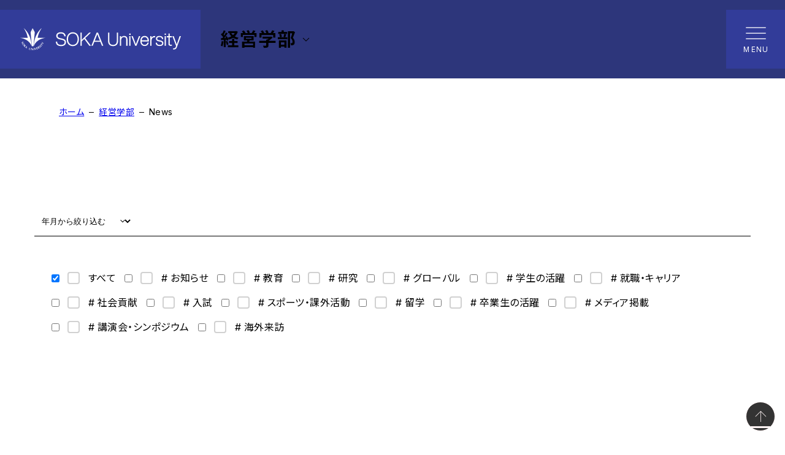

--- FILE ---
content_type: text/html; charset=UTF-8
request_url: https://www.soka.ac.jp/business/news_business/2020/12/5501/
body_size: 25396
content:
<!doctype html>
<html lang="ja">
<head>
<!-- Google Tag Manager -->
<script>(function(w,d,s,l,i){w[l]=w[l]||[];w[l].push({'gtm.start':
new Date().getTime(),event:'gtm.js'});var f=d.getElementsByTagName(s)[0],
j=d.createElement(s),dl=l!='dataLayer'?'&l='+l:'';j.async=true;j.src=
'https://www.googletagmanager.com/gtm.js?id='+i+dl;f.parentNode.insertBefore(j,f);
})(window,document,'script','dataLayer','GTM-THH4VD7');</script>
<!-- End Google Tag Manager --><!-- Google tag (gtag.js) -->
<script async src="https://www.googletagmanager.com/gtag/js?id=AW-16828952283"></script>
<script>
  window.dataLayer = window.dataLayer || [];
  function gtag(){dataLayer.push(arguments);}
  gtag('js', new Date());

  gtag('config', 'AW-16828952283');
</script>
<script async src="https://s.yimg.jp/images/listing/tool/cv/ytag.js"></script>
<script>
window.yjDataLayer = window.yjDataLayer || [];
function ytag() { yjDataLayer.push(arguments); }
ytag({
  "type":"yjad_retargeting",
  "config":{
    "yahoo_retargeting_id": "6QMQUOKWIE",
    "yahoo_retargeting_label": "",
    "yahoo_retargeting_page_type": "",
    "yahoo_retargeting_items":[
      {item_id: '', category_id: '', price: '', quantity: ''}
    ]
  }
});
</script><meta charset="utf-8">
<meta name="viewport" content="width=device-width, initial-scale=1, viewport-fit=cover">
<meta name="format-detection" content="telephone=no">
<link rel="preconnect" href="https://fonts.googleapis.com">
<link rel="preconnect" href="https://fonts.gstatic.com" crossorigin>
<link href="https://fonts.googleapis.com/css2?family=Inter:opsz,wght@14..32,100..900&family=Noto+Sans+JP:wght@400;700&display=swap" rel="stylesheet">
<link rel="stylesheet" href="/application/themes/soka/assets/css/style.css">
<script type="text/javascript" src="/concrete/js/jquery.js"></script>
    
<title>News | 経営学部 | 創価大学</title>

<meta http-equiv="content-type" content="text/html; charset=UTF-8"/>
<meta name="description" content="創価大学の経営学部のページです。Newsを紹介します。"/>
<meta name="keywords" content="創価大学,創価,Soka,Soka University,創価大"/>
<meta name="generator" content="Concrete CMS"/>
<link rel="canonical" href="https://www.soka.ac.jp/business/news_business/2020/12/">
<script type="text/javascript">
    var CCM_DISPATCHER_FILENAME = "/index.php";
    var CCM_CID = 348;
    var CCM_EDIT_MODE = false;
    var CCM_ARRANGE_MODE = false;
    var CCM_IMAGE_PATH = "/concrete/images";
    var CCM_APPLICATION_URL = "https://www.soka.ac.jp";
    var CCM_REL = "";
    var CCM_ACTIVE_LOCALE = "ja_JP";
    var CCM_USER_REGISTERED = false;
</script>

<meta property="og:title" content="News | 経営学部 | 創価大学 | Discover your potential 自分力の発見">
<meta property="og:description" content="創価大学の経営学部のページです。Newsを紹介します。">
<meta property="og:type" content="website">
<meta property="og:url" content="https://www.soka.ac.jp/business/news_business/">
<meta property="og:image" content="https://wwwstorage.soka.ac.jp/4817/2733/8610/og_soka.png">
<meta property="og:image:width" content="400">
<meta property="og:image:height" content="210">
<meta property="og:site_name" content="創価大学">
<meta name="twitter:card" content="summary_large_image">
<meta name="twitter:title" content="News | 経営学部 | 創価大学 | Discover your potential 自分力の発見">
<meta name="twitter:description" content="創価大学の経営学部のページです。Newsを紹介します。">
<meta name="twitter:image" content="https://wwwstorage.soka.ac.jp/4817/2733/8610/og_soka.png">
<meta property="og:locale" content="ja_JP">
<meta property="article:published_time" content="2024-05-21T06:25:00+09:00">
<meta property="article:modified_time" content="2024-10-07T13:41:45+09:00">
<link href="/concrete/css/features/navigation/frontend.css?ccm_nocache=c79fe588a07561d9644be5f6a60b9b439b983362" rel="stylesheet" type="text/css" media="all">
<link href="/concrete/css/features/taxonomy/frontend.css?ccm_nocache=c79fe588a07561d9644be5f6a60b9b439b983362" rel="stylesheet" type="text/css" media="all">
<link rel="shortcut icon" href="https://wwwstorage.soka.ac.jp/8717/2586/3500/favicon.ico" type="image/x-icon"/>
<link rel="icon" href="https://wwwstorage.soka.ac.jp/8717/2586/3500/favicon.ico" type="image/x-icon"/>
    <script src="https://j.wovn.io/1" data-wovnio="key=X_yYyy&defaultLang=ja&currentLang=ja&urlPattern=path&backend=true&langParamName=wovn&backendVersion=WOVN.proxy_0.22.5" async=""></script><link hreflang="ja" href="https://www.soka.ac.jp/business/news_business/" rel="alternate">
    <link hreflang="en" href="https://www.soka.ac.jp/en/business/news_business/" rel="alternate">
    <script src="/application/themes/soka/assets/js/chart.js"></script>
<!-- @Google Analytics -->
<script>
  (function(i,s,o,g,r,a,m){i['GoogleAnalyticsObject']=r;i[r]=i[r]||function(){
  (i[r].q=i[r].q||[]).push(arguments)},i[r].l=1*new Date();a=s.createElement(o),
  m=s.getElementsByTagName(o)[0];a.async=1;a.src=g;m.parentNode.insertBefore(a,m)
  })(window,document,'script','//www.google-analytics.com/analytics.js','ga');

  ga('create', 'UA-3052288-1', 'auto');
  <!-- ga('require', 'displayfeatures'); -->
  ga('send', 'pageview');

  ga('create', 'UA-3052288-2', 'auto', {'name': 'soka2017no01'});
  ga('soka2017no01.send', 'pageview');

  ga('create', 'UA-3052288-3', 'auto', {'name': 'soka2017no02'});
  ga('soka2017no02.send', 'pageview');

  ga('create', 'UA-3052288-4', 'auto', {'name': 'soka2017no03'});
  ga('soka2017no03.send', 'pageview');

  ga('create', 'UA-3052288-5', 'auto', {'name': 'soka2017no04'});
  ga('soka2017no04.send', 'pageview');

  ga('create', 'UA-35883550-16', 'auto', {'name': 'soka_all'});
  ga('soka_all.send', 'pageview');

  ga('create', 'UA-35883550-17', 'auto', {'name': '35883550'});
  ga('35883550.send', 'pageview');

</script>
<!-- @END Google Analytics --><!-- Meta Pixel Code -->
<script>
!function(f,b,e,v,n,t,s)
{if(f.fbq)return;n=f.fbq=function(){n.callMethod?
n.callMethod.apply(n,arguments):n.queue.push(arguments)};
if(!f._fbq)f._fbq=n;n.push=n;n.loaded=!0;n.version='2.0';
n.queue=[];t=b.createElement(e);t.async=!0;
t.src=v;s=b.getElementsByTagName(e)[0];
s.parentNode.insertBefore(t,s)}(window, document,'script',
'https://connect.facebook.net/en_US/fbevents.js');
fbq('init', '1048892812379849');
fbq('track', 'PageView');
</script>
<noscript><img height="1" width="1" style="display:none"
src="https://www.facebook.com/tr?id=1048892812379849&ev=PageView&noscript=1"
/></noscript>
<!-- End Meta Pixel Code --></head>
<body>
<!-- Google Tag Manager (noscript) -->
<noscript><iframe src="https://www.googletagmanager.com/ns.html?id=GTM-THH4VD7"
height="0" width="0" style="display:none;visibility:hidden"></iframe></noscript>
<!-- End Google Tag Manager (noscript) --><div class="global-wrapper ccm-page ccm-page-id-348 page-type-basic page-template-basic ccm-production-mode-development is-theme-pink">
    <div class="print-info">
        <div class="print-info__inner">
            <div class="print-info__timestamp" id="print-timestamp"></div>
            <div class="print-info__title">News | 経営学部 | 創価大学</div>
        </div>
    </div>
<header class="header">
    <div class="header__inner">
        


    <p class="site-logo">
    <a href="https://www.soka.ac.jp">
        <picture>
            <source media="(min-width: 992px)" srcset="https://wwwstorage.soka.ac.jp/1317/3097/7367/header-logo.svg">
            <source media="(min-width: 0px)" srcset="https://wwwstorage.soka.ac.jp/4617/3097/7308/header-emblem.svg">
            <img class="site-logo__img" src="https://wwwstorage.soka.ac.jp/4617/3097/7308/header-emblem.svg" alt="SOKA University">
        </picture>
    </a>
</p>


    
    <div class="local-navigation">
            <div class="local-navigation__button">
            <div class="local-navigation__heading">
                経営学部            </div>
            <i class="icon icon--expand-more"></i>
        </div>
        
        <nav class="local-menu">
            <ul class="local-menu-level1">
                <li class="local-menu-level1__item">
                    <a class="local-menu-level1__link" href="/business/">経営学部トップ</a>
                </li>
                    <li class="local-menu-level1__item">
                    <a href="https://www.soka.ac.jp/business/overview/" target="_self" class="local-menu-level1__link ">学部の概要</a>
                        </li>
                                        <li class="local-menu-level1__item">
                    <a href="https://www.soka.ac.jp/business/feature/" target="_self" class="local-menu-level1__link ">学部の特長</a>
                        </li>
                                        <li class="local-menu-level1__item">
                    <a href="https://www.soka.ac.jp/business/curriculum/" target="_self" class="local-menu-level1__link ">カリキュラム</a>
                        </li>
                                        <li class="local-menu-level1__item">
                    <a href="https://www.soka.ac.jp/business/class/" target="_self" class="local-menu-level1__link ">授業紹介</a>
                        </li>
                                        <li class="local-menu-level1__item">
                    <a href="https://www.soka.ac.jp/business/career/" target="_self" class="local-menu-level1__link ">進路・資格</a>
                        </li>
                                        <li class="local-menu-level1__item">
                    <a href="https://www.soka.ac.jp/business/faculty-profile/" target="_self" class="local-menu-level1__link ">教員紹介</a>
                        </li>
                                        <li class="local-menu-level1__item">
                    <a href="https://www.soka.ac.jp/business/to-high-school-students/" target="_self" class="local-menu-level1__link ">高校生の皆さんへ</a>
                        </li>
                                        <li class="local-menu-level1__item">
                    <a href="https://www.soka.ac.jp/business/news_business/" target="_self" class="local-menu-level1__link is-current">News</a>
                        </li>
                                        <li class="local-menu-level1__item">
                    <a href="https://www.soka.ac.jp/business/events_business/" target="_self" class="local-menu-level1__link ">Events</a>
                        </li>
                                        <li class="local-menu-level1__item">
                    <a href="https://www.soka.ac.jp/business/inquiries/" target="_self" class="local-menu-level1__link ">お問い合わせ</a>
                        </li>
                                    </ul>
        </nav>
    </div>
    
<a class="burger" href="#" data-wovn-ignore>
    <div class="burger__inner">
        <span class="burger__item burger__item--1"></span>
        <span class="burger__item burger__item--2"></span>
        <span class="burger__item burger__item--3"></span>
        <span class="burger__text burger__text--open">MENU</span>
        <span class="burger__text burger__text--close">CLOSE</span>
    </div>
</a>    </div>
    <div id="ja-global-navigation">


    <div class="global-navigation">
    <div class="global-navigation__inner">
        <ul class="visitor-menu">
            <li class="visitor-menu__item"><a class="visitor-menu__link" href="https://www.soka.ac.jp/alumni/">卒業生の方</a></li>
            <li class="visitor-menu__item"><a class="visitor-menu__link" href="https://www.soka.ac.jp/parents/">保護者の方</a></li>
            <li class="visitor-menu__item"><a class="visitor-menu__link" href="https://www.soka.ac.jp/general/">企業一般の方</a></li>
            <li class="visitor-menu__item"><a class="visitor-menu__link" href="https://www.soka.ac.jp/press/">報道関係の方</a></li>
            <li class="visitor-menu__item"><a class="visitor-menu__link" href="https://www.soka.ac.jp/foundation/">ご支援をお考えの方</a></li>
            <li class="visitor-menu__item"><a class="visitor-menu__link" href="https://plas.soka.ac.jp/csp/plas/login.csp" target="_blank">在学生の方</a></li>
        </ul>
        <div class="secondary-menu">
            <div class="secondary-menu__icon-buttons">
                <a class="secondary-menu__icon-button" href="#" data-micromodal-trigger="modal-search"><i class="icon icon--search"></i>Search</a>
                <a class="secondary-menu__icon-button" href="#" data-micromodal-trigger="modal-language"><i class="icon icon--language"></i>Language</a>
            </div>
            <div class="secondary-menu__buttons">
                <a class="secondary-menu__button" href="https://www.soka.ac.jp/opencampus/">オープンキャンパス</a>
                <a class="secondary-menu__button" href="https://www.soka.ac.jp/concept/">創価大学で学びたい方</a>
            </div>
            <ul class="secondary-menu__list">
                <li class="secondary-menu__list-item"><a class="secondary-menu__list-link" href="https://www.soka.ac.jp/admissions/guide/">資料請求</a></li>
                <li class="secondary-menu__list-item"><a class="secondary-menu__list-link" href="https://www.soka.ac.jp/inquiries/">お問い合わせ</a></li>
                <li class="secondary-menu__list-item"><a class="secondary-menu__list-link" href="https://www.soka.ac.jp/access/">アクセス</a></li>
                <li class="secondary-menu__list-item"><a class="secondary-menu__list-link" href="https://www.soka.ac.jp/sitemap/">サイトマップ</a></li>
            </ul>
        </div>
        <div class="global-navigation__main-group">
            <div class="global-navigation__main-group-inner">
                <nav class="primary-menu">
                    <ul class="primary-menu-1st">
                    <li class="primary-menu-1st__item"><a class="primary-menu-1st__link" href="#">大学案内</a>
                        <ul class="primary-menu-2nd">
                            <li class="primary-menu-2nd__item"><a class="primary-menu-2nd__link" href="https://www.soka.ac.jp/about/">大学案内トップ</a></li>
                            <li class="primary-menu-2nd__item"><a class="primary-menu-2nd__link" href="https://www.soka.ac.jp/about/intro/">創価大学について</a></li>
                            <li class="primary-menu-2nd__item"><a class="primary-menu-2nd__link" href="https://www.soka.ac.jp/about/founder/">創立者 池田大作先生</a></li>
                            <li class="primary-menu-2nd__item"><a class="primary-menu-2nd__link" href="https://www.soka.ac.jp/about/message/">ご挨拶</a></li>
                            <li class="primary-menu-2nd__item"><a class="primary-menu-2nd__link" href="https://www.soka.ac.jp/about/managementplan/">中長期計画・学長ヴィジョン</a></li>
                            <li class="primary-menu-2nd__item"><a class="primary-menu-2nd__link" href="https://www.soka.ac.jp/about/disclosure/">情報公開</a></li>
                            <li class="primary-menu-2nd__item"><a class="primary-menu-2nd__link" href="https://www.soka.ac.jp/about/campusmap/">キャンパスマップ</a></li>
                            <li class="primary-menu-2nd__item"><a class="primary-menu-2nd__link" href="https://www.soka.ac.jp/about/pr/">大学広報</a></li>
                            <li class="primary-menu-2nd__item"><a class="primary-menu-2nd__link" href="https://www.soka.ac.jp/about/filming/">本学での撮影について</a></li>
                            <li class="primary-menu-2nd__item"><a class="primary-menu-2nd__link" href="https://www.soka.ac.jp/about/sdgs/">SDGs推進センター</a></li>
                            <li class="primary-menu-2nd__item"><a class="primary-menu-2nd__link" href="https://www.soka.ac.jp/about/particip/">ダイバーシティ・インクルージョン推進センター</a></li>
                            <li class="primary-menu-2nd__item"><a class="primary-menu-2nd__link" href="https://www.soka.ac.jp/about/efforts/">大学の取り組み</a></li>
                            <li class="primary-menu-2nd__item"><a class="primary-menu-2nd__link" href="https://www.soka.ac.jp/about/contribution/">ご支援のお願い</a></li>
                            <li class="primary-menu-2nd__item"><a class="primary-menu-2nd__link" href="https://www.soka.ac.jp/anniversary/">創価大学50周年特設サイト</a></li>
                            <li class="primary-menu-2nd__item"><a class="primary-menu-2nd__link" href="https://www.soka.ac.jp/sgd2030/">創価大学グランドデザイン</a></li>
                        </ul>
                    </li>
                    <li class="primary-menu-1st__item"><a class="primary-menu-1st__link" href="#">学部・大学院</a>
                        <ul class="primary-menu-2nd">
                            <li class="primary-menu-2nd__item"><a class="primary-menu-2nd__link" href="https://www.soka.ac.jp/department/">学部・大学院トップ</a></li>
                            <li class="primary-menu-2nd__item"><a class="primary-menu-2nd__link" href="#">学部</a>
                                <ul class="primary-menu-3rd">
                                <li class="primary-menu-3rd__item"><a class="primary-menu-3rd__link" href="https://www.soka.ac.jp/department/department/">学部トップ</a></li>
                                <li class="primary-menu-3rd__item"><a class="primary-menu-3rd__link" href="https://www.soka.ac.jp/economics/">経済学部</a></li>
                                <li class="primary-menu-3rd__item"><a class="primary-menu-3rd__link" href="https://www.soka.ac.jp/business/">経営学部</a></li>
                                <li class="primary-menu-3rd__item"><a class="primary-menu-3rd__link" href="https://www.soka.ac.jp/law/">法学部</a></li>
                                <li class="primary-menu-3rd__item"><a class="primary-menu-3rd__link" href="https://www.soka.ac.jp/letters/">文学部</a></li>
                                <li class="primary-menu-3rd__item"><a class="primary-menu-3rd__link" href="https://www.soka.ac.jp/education/">教育学部</a></li>
                                <!--<li class="primary-menu-3rd__item"><a class="primary-menu-3rd__link" href="https://www.soka.ac.jp/child-education/">教育学部 児童教育学科</a></li>-->
                                <!--<li class="primary-menu-3rd__item"><a class="primary-menu-3rd__link" href="https://www.soka.ac.jp/pedagogy/">教育学部 教育学科</a></li>-->
                                <li class="primary-menu-3rd__item"><a class="primary-menu-3rd__link" href="https://www.soka.ac.jp/science/">理工学部</a></li>
                                <!--<li class="primary-menu-3rd__item"><a class="primary-menu-3rd__link" href="https://www.soka.ac.jp/infosys/">理工学部 情報システム工学科</a></li>-->
                                <!--<li class="primary-menu-3rd__item"><a class="primary-menu-3rd__link" href="https://www.soka.ac.jp/symbiosis/">理工学部 共生創造理工学科</a></li>-->
                                <li class="primary-menu-3rd__item"><a class="primary-menu-3rd__link" href="https://www.soka.ac.jp/nursing/">看護学部</a></li>
                                <li class="primary-menu-3rd__item"><a class="primary-menu-3rd__link" href="https://www.soka.ac.jp/fila/">国際教養学部</a></li>
                                <li class="primary-menu-3rd__item"><a class="primary-menu-3rd__link" href="https://www.soka.ac.jp/economicsandbusiness/">経済経営学部（2026年4月開設）</a></li>
                                </ul>
                            </li>
                            <li class="primary-menu-2nd__item"><a class="primary-menu-2nd__link" href="#">大学院</a>
                                <ul class="primary-menu-3rd">
                                <li class="primary-menu-3rd__item"><a class="primary-menu-3rd__link" href="https://www.soka.ac.jp/department/graduate/">大学院トップ</a></li>
                                <li class="primary-menu-3rd__item"><a class="primary-menu-3rd__link" href="https://www.soka.ac.jp/grad-let/">文系大学院</a></li>
                                <li class="primary-menu-3rd__item"><a class="primary-menu-3rd__link" href="https://www.soka.ac.jp/grad-economics/">経済学研究科</a></li>
                                <li class="primary-menu-3rd__item"><a class="primary-menu-3rd__link" href="https://www.soka.ac.jp/grad-education/">教育学研究科</a></li>
                                <li class="primary-menu-3rd__item"><a class="primary-menu-3rd__link" href="https://www.soka.ac.jp/grad-legal/">法学研究科</a></li>
                                <li class="primary-menu-3rd__item"><a class="primary-menu-3rd__link" href="https://www.soka.ac.jp/grad-literature/">文学研究科</a></li>
                                <li class="primary-menu-3rd__item"><a class="primary-menu-3rd__link" href="https://www.soka.ac.jp/grad-international-peace/">国際平和学研究科</a></li>
                                <li class="primary-menu-3rd__item"><a class="primary-menu-3rd__link" href="https://www.soka.ac.jp/grad-eng/">理工学研究科</a></li>
                                </ul>
                            </li>
                            <li class="primary-menu-2nd__item"><a class="primary-menu-2nd__link" href="#">専門職大学院</a>
                                <ul class="primary-menu-3rd">
                                <li class="primary-menu-3rd__item"><a class="primary-menu-3rd__link" href="https://www.soka.ac.jp/department/professional/">専門職大学院トップ</a></li>
                                <li class="primary-menu-3rd__item"><a class="primary-menu-3rd__link" href="https://www.soka.ac.jp/grad-law/">法科大学院</a></li>
                                <li class="primary-menu-3rd__item"><a class="primary-menu-3rd__link" href="https://www.soka.ac.jp/grad-edu/">教職大学院</a></li>
                                </ul>
                            </li>
                            <li class="primary-menu-2nd__item"><a class="primary-menu-2nd__link" href="#">通信教育部</a>
                                <ul class="primary-menu-3rd">
                                <li class="primary-menu-3rd__item"><a class="primary-menu-3rd__link" href="https://www.soka.ac.jp/department/tukyo/">通信教育部トップ</a></li>
                                <li class="primary-menu-3rd__item"><a class="primary-menu-3rd__link" href="https://www.soka.ac.jp/tukyo/">通信教育部</a></li>
                                </ul>
                            </li>
                            <li class="primary-menu-2nd__item"><a class="primary-menu-2nd__link" href="#">学士課程教育</a>
                                <ul class="primary-menu-3rd">
                                <li class="primary-menu-3rd__item"><a class="primary-menu-3rd__link" href="https://www.soka.ac.jp/department/seed/">学士課程教育トップ</a></li>
                                <li class="primary-menu-3rd__item"><a class="primary-menu-3rd__link" href="#">学士課程教育機構</a>
                                    <ul class="primary-menu-4th">
                                    <li class="primary-menu-4th__item"><a class="primary-menu-4th__link" href="https://www.soka.ac.jp/seed/">学士課程教育機構トップ</a></li>
                                    <li class="primary-menu-4th__item"><a class="primary-menu-4th__link" href="https://www.soka.ac.jp/seed/ds/">データサイエンス教育推進センター</a></li>
                                    <li class="primary-menu-4th__item"><a class="primary-menu-4th__link" href="https://www.soka.ac.jp/seed/cetl/">教育・学習支援センター（CETL）</a></li>
                                    <li class="primary-menu-4th__item"><a class="primary-menu-4th__link" href="https://www.soka.ac.jp/seed/fd/">FD・SD委員会</a></li>
                                    <li class="primary-menu-4th__item"><a class="primary-menu-4th__link" href="https://www.soka.ac.jp/seed/gcp/">GCP</a></li>
                                    <li class="primary-menu-4th__item"><a class="primary-menu-4th__link" href="https://www.soka.ac.jp/seed/wlc/">WLC</a></li>
                                    <li class="primary-menu-4th__item"><a class="primary-menu-4th__link" href="https://www.soka.ac.jp/department/seed/gec/">共通科目運営センター</a></li>
                                    <li class="primary-menu-4th__item"><a class="primary-menu-4th__link" href="https://www.soka.ac.jp/department/seed/support/">総合学習支援センター</a></li>
                                    <li class="primary-menu-4th__item"><a class="primary-menu-4th__link" href="https://www.soka.ac.jp/ap/">大学教育再生加速プログラム（AP事業）</a></li>
                                    </ul>
                                </li>
                                </ul>
                            </li>
                            <li class="primary-menu-2nd__item"><a class="primary-menu-2nd__link" href="https://www.soka.ac.jp/department/policy/">教育研究上の目的および基本ポリシー</a></li>
                            <li class="primary-menu-2nd__item"><a class="primary-menu-2nd__link" href="https://www.soka.ac.jp/faculty-profile/">教員一覧</a></li>
                            <li class="primary-menu-2nd__item"><a class="primary-menu-2nd__link" href="https://www.soka.ac.jp/department/center/">附属施設・センター</a></li>
                            <li class="primary-menu-2nd__item"><a class="primary-menu-2nd__link" href="https://www.soka.ac.jp/educareer/">教職キャリアセンター</a></li>
                            <li class="primary-menu-2nd__item"><a class="primary-menu-2nd__link" href="https://www.soka.ac.jp/department/relation/">他大学等との連携</a></li>
                            <li class="primary-menu-2nd__item"><a class="primary-menu-2nd__link" href="https://www.soka.ac.jp/department/syllabus/">シラバス</a></li>
                            <li class="primary-menu-2nd__item"><a class="primary-menu-2nd__link" href="https://lib.soka.ac.jp/" target="_blank">図書館</a></li>
                            <li class="primary-menu-2nd__item"><a class="primary-menu-2nd__link" href="https://www.soka.ac.jp/seed/space/">SPACe</a></li>
                        </ul>
                    </li>
                    <li class="primary-menu-1st__item"><a class="primary-menu-1st__link" href="#">研究・社会貢献</a>
                        <ul class="primary-menu-2nd">
                            <li class="primary-menu-2nd__item"><a class="primary-menu-2nd__link" href="https://www.soka.ac.jp/research/">研究・社会貢献トップ</a></li>
                            <li class="primary-menu-2nd__item"><a class="primary-menu-2nd__link" href="https://www.soka.ac.jp/research/center/">研究推進センター</a></li>
                            <li class="primary-menu-2nd__item"><a class="primary-menu-2nd__link" href="#">附置研究所・研究センター</a>
                                <ul class="primary-menu-3rd">
                                <li class="primary-menu-3rd__item"><a class="primary-menu-3rd__link" href="https://www.soka.ac.jp/research/labo/">附置研究所・研究センタートップ</a></li>
                                <li class="primary-menu-3rd__item"><a class="primary-menu-3rd__link" href="https://www.soka.ac.jp/pri/">平和問題研究所</a></li>
                                <li class="primary-menu-3rd__item"><a class="primary-menu-3rd__link" href="https://www.soka.ac.jp/edu/">池田大作記念創価教育研究所</a></li>
                                <li class="primary-menu-3rd__item"><a class="primary-menu-3rd__link" href="https://iriab.soka.ac.jp/" target="_blank">国際仏教学高等研究所</a></li>
                                <li class="primary-menu-3rd__item"><a class="primary-menu-3rd__link" href="https://www.soka.ac.jp/sarc/">南アジア研究センター</a></li>
                                <li class="primary-menu-3rd__item"><a class="primary-menu-3rd__link" href="https://www.soka.ac.jp/rieuf/">法科大学院要件事実教育研究所</a></li>
                                <li class="primary-menu-3rd__item"><a class="primary-menu-3rd__link" href="https://www.soka.ac.jp/perc/">プランクトン工学研究所</a></li>
                                <li class="primary-menu-3rd__item"><a class="primary-menu-3rd__link" href="https://www.soka.ac.jp/glycan/">創価大学糖鎖生命システム融合研究所</a></li>
                                </ul>
                            </li>                            
                            <li class="primary-menu-2nd__item"><a class="primary-menu-2nd__link" href="https://www.soka.ac.jp/research/regional/">地域・産学連携センター</a></li>	
                        </ul>
                    </li>
                    <li class="primary-menu-1st__item"><a class="primary-menu-1st__link" href="#">国際交流・留学</a>
                        <ul class="primary-menu-2nd">
                            <li class="primary-menu-2nd__item"><a class="primary-menu-2nd__link" href="https://www.soka.ac.jp/global/">国際交流・留学トップ</a></li>
                            <li class="primary-menu-2nd__item"><a class="primary-menu-2nd__link" href="https://www.soka.ac.jp/global/russia/">創価大学ロシアセンター</a></li>
                            <li class="primary-menu-2nd__item"><a class="primary-menu-2nd__link" href="https://www.soka.ac.jp/global/about/">グローバル教育・留学について</a></li>
                            <li class="primary-menu-2nd__item"><a class="primary-menu-2nd__link" href="https://www.soka.ac.jp/global/global-approach/">グローバルの取り組み</a></li>
                            <li class="primary-menu-2nd__item"><a class="primary-menu-2nd__link" href="https://www.soka.ac.jp/global/news_global/">NEWS</a></li>
                            <li class="primary-menu-2nd__item"><a class="primary-menu-2nd__link" href="https://www.soka.ac.jp/global/sgu/">スーパーグローバル大学</a></li>
                            <li class="primary-menu-2nd__item"><a class="primary-menu-2nd__link" href="https://www.soka.ac.jp/global/study-abroad/">留学</a></li>
                            <li class="primary-menu-2nd__item"><a class="primary-menu-2nd__link" href="https://www.soka.ac.jp/korea-office/">創価大学韓国事務所</a></li>
                            <li class="primary-menu-2nd__item"><a class="primary-menu-2nd__link" href="https://www.soka.ac.jp/philippines-office/">創価大学フィリピン事務所</a></li>
                            <li class="primary-menu-2nd__item"><a class="primary-menu-2nd__link" href="https://www.soka.ac.jp/thai-office/">創価大学タイ事務所</a></li>
                        </ul>
                    </li>
                    <li class="primary-menu-1st__item"><a class="primary-menu-1st__link" href="#">学生生活</a>
                        <ul class="primary-menu-2nd">
                            <li class="primary-menu-2nd__item"><a class="primary-menu-2nd__link" href="https://www.soka.ac.jp/campuslife/">学生生活トップ</a></li>
                            <li class="primary-menu-2nd__item"><a class="primary-menu-2nd__link" href="https://www.soka.ac.jp/campuslife/activity/">クラブ活動・大学祭</a></li>
                            <li class="primary-menu-2nd__item"><a class="primary-menu-2nd__link" href="https://www.soka.ac.jp/campuslife/hakone/">駅伝部応援ページ</a></li>
                            <li class="primary-menu-2nd__item"><a class="primary-menu-2nd__link" href="https://www.soka.ac.jp/campuslife/dormitory/">学生寮</a></li>
                            <li class="primary-menu-2nd__item"><a class="primary-menu-2nd__link" href="https://www.soka.ac.jp/campuslife/fees/">学費・入学金</a></li>
                            <li class="primary-menu-2nd__item"><a class="primary-menu-2nd__link" href="https://www.soka.ac.jp/campuslife/healthcenter/">保健センター</a></li>
                            <li class="primary-menu-2nd__item"><a class="primary-menu-2nd__link" href="https://www.soka.ac.jp/campuslife/learning/">授業・成績・履修など</a></li>
                            <li class="primary-menu-2nd__item"><a class="primary-menu-2nd__link" href="https://www.soka.ac.jp/campuslife/policy/">学生支援ポリシー</a></li>
                            <li class="primary-menu-2nd__item"><a class="primary-menu-2nd__link" href="https://www.soka.ac.jp/campuslife/scholarship/">奨学金</a></li>
                            <li class="primary-menu-2nd__item"><a class="primary-menu-2nd__link" href="https://www.soka.ac.jp/campuslife/support/">学生生活サポート</a></li>
                            <li class="primary-menu-2nd__item"><a class="primary-menu-2nd__link" href="https://www.soka.ac.jp/campuslife/syoumeisyo/">各種証明書の申請・発行</a></li>
                        </ul>
                    </li>
                    <li class="primary-menu-1st__item"><a class="primary-menu-1st__link" href="#">就職・キャリア</a>
                        <ul class="primary-menu-2nd">
                            <li class="primary-menu-2nd__item"><a class="primary-menu-2nd__link" href="https://www.soka.ac.jp/career/">就職・キャリアトップ</a></li>
                            <li class="primary-menu-2nd__item"><a class="primary-menu-2nd__link" href="#">キャリアセンターのご案内</a>
                                <ul class="primary-menu-3rd">
                                <li class="primary-menu-3rd__item"><a class="primary-menu-3rd__link" href="https://www.soka.ac.jp/career/information/">キャリアセンターのご案内トップ</a></li>
                                <li class="primary-menu-3rd__item"><a class="primary-menu-3rd__link" href="https://www.soka.ac.jp/career/information/#about" target="_blank">キャリアセンターとは</a></li>
                                <li class="primary-menu-3rd__item"><a class="primary-menu-3rd__link" href="https://www.soka.ac.jp/career/information/#vision_and_mission" target="_blank">キャリアセンターの Vision & MIssion</a></li>
                                <li class="primary-menu-3rd__item"><a class="primary-menu-3rd__link" href="https://www.soka.ac.jp/career/information/#facilities" target="_blank">キャリアセンターの施設</a></li>
                                <li class="primary-menu-3rd__item"><a class="primary-menu-3rd__link" href="https://www.soka.ac.jp/career/information/#career_contact" target="_blank">キャリアセンター窓口の利用時間</a></li>
                                <li class="primary-menu-3rd__item"><a class="primary-menu-3rd__link" href="https://www.soka.ac.jp/career/information/#careercenter_navi" target="_blank">キャリアセンターナビ（動画・冊子）</a></li>
                                </ul>
                            </li>
                            <li class="primary-menu-2nd__item"><a class="primary-menu-2nd__link" href="#">進路・就職実績</a>
                                <ul class="primary-menu-3rd">
                                <li class="primary-menu-3rd__item"><a class="primary-menu-3rd__link" href="https://www.soka.ac.jp/career/result/">進路・就職実績トップ</a></li>
                                <li class="primary-menu-3rd__item"><a class="primary-menu-3rd__link" href="https://www.soka.ac.jp/career/result/#employed_companies" target="_blank">学部別進路状況</a></li>
                                <li class="primary-menu-3rd__item"><a class="primary-menu-3rd__link" href="https://www.soka.ac.jp/career/result/#exam_results" target="_blank">各種試験合格実績</a></li>
                                <li class="primary-menu-3rd__item"><a class="primary-menu-3rd__link" href="https://www.soka.ac.jp/career/result/#state_exam_results" target="_blank">国家試験年度別合格者数</a></li>
                                </ul>
                            </li>
                            <li class="primary-menu-2nd__item"><a class="primary-menu-2nd__link" href="https://www.soka.ac.jp/career/events_career/">Events</a></li>
                            <li class="primary-menu-2nd__item"><a class="primary-menu-2nd__link" href="https://www.soka.ac.jp/career/news_career/">News</a></li>
                            <li class="primary-menu-2nd__item"><a class="primary-menu-2nd__link" href="#">在学生の皆様へ</a>
                                <ul class="primary-menu-3rd">
                                <li class="primary-menu-3rd__item"><a class="primary-menu-3rd__link" href="https://www.soka.ac.jp/career/for_students/">在学生の皆様へトップ</a></li>
                                <li class="primary-menu-3rd__item"><a class="primary-menu-3rd__link" href="https://www.soka.ac.jp/career/for_students/consultation/">進路相談</a></li>
                                <li class="primary-menu-3rd__item"><a class="primary-menu-3rd__link" href="https://www.soka.ac.jp/career/for_students/career-support/">キャリア支援</a></li>
                                <li class="primary-menu-3rd__item"><a class="primary-menu-3rd__link" href="https://www.soka.ac.jp/career/for_students/internship/">インターンシップ・仕事体験</a></li>
                                <li class="primary-menu-3rd__item"><a class="primary-menu-3rd__link" href="https://www.soka.ac.jp/career/for_students/jobhunting_support/">就職活動の支援</a></li>
                                <li class="primary-menu-3rd__item"><a class="primary-menu-3rd__link" href="https://www.soka.ac.jp/career/for_students/support_for_qualifications/">資格取得の支援</a></li>
                                <li class="primary-menu-3rd__item"><a class="primary-menu-3rd__link" href="https://www.soka.ac.jp/career/for_students/dyd/">Design Your Dreams（卒業生懇談会）</a></li>
                                <li class="primary-menu-3rd__item"><a class="primary-menu-3rd__link" href="https://www.soka.ac.jp/career/for_students/btf/">Bridge to the Future（1Dayお仕事体験）</a></li>
                                <li class="primary-menu-3rd__item"><a class="primary-menu-3rd__link" href="https://www.soka.ac.jp/career/for_students/glc/">GLOBAL LEADER COLLEGE</a></li>
                                <li class="primary-menu-3rd__item"><a class="primary-menu-3rd__link" href="https://www.soka.ac.jp/career/for_students/#alumni_cards" target="_blank">キャリナビBOX（卒業生勤務先検索）</a></li>
                                <li class="primary-menu-3rd__item"><a class="primary-menu-3rd__link" href="https://www.soka.ac.jp/career/for_students/#books" target="_blank">キャリアセンターの刊行物</a></li>
                                <li class="primary-menu-3rd__item"><a class="primary-menu-3rd__link" href="https://sp-uc.career-tasu.jp/login/?id=382969d415cc4f958878ba20dacb4b83" target="_blank">キャリタスUC 求人検索</a></li>
                                <li class="primary-menu-3rd__item"><a class="primary-menu-3rd__link" href="https://sites.google.com/soka-u.jp/careercenter" target="_blank">キャリア就職ガイダンス視聴</a></li>
                                </ul>
                            </li>
                            <li class="primary-menu-2nd__item"><a class="primary-menu-2nd__link" href="https://www.soka.ac.jp/career/lectureship/">教員免許を取得したい方へ</a></li>
                            <li class="primary-menu-2nd__item"><a class="primary-menu-2nd__link" href="https://www.soka.ac.jp/career/center/">公務員を目指す方へ</a></li>
                            <li class="primary-menu-2nd__item"><a class="primary-menu-2nd__link" href="https://www.soka.ac.jp/career/exam/">公認会計士・税理士を目指す方へ</a></li>
                            <li class="primary-menu-2nd__item"><a class="primary-menu-2nd__link" href="https://www.soka.ac.jp/nursing" target="_blank">看護師を目指す皆様へ</a></li>
                            <li class="primary-menu-2nd__item"><a class="primary-menu-2nd__link" href="https://www.soka.ac.jp/letters/feature#social" target="_blank">社会福祉士を目指す皆様へ</a></li>
                            <li class="primary-menu-2nd__item"><a class="primary-menu-2nd__link" href="#">卒業生の皆様へ</a>
                                <ul class="primary-menu-3rd">
                                <li class="primary-menu-3rd__item"><a class="primary-menu-3rd__link" href="https://www.soka.ac.jp/career/for_alumni/">卒業生の皆様へトップ</a></li>
                                <li class="primary-menu-3rd__item"><a class="primary-menu-3rd__link" href="https://www.soka.ac.jp/career/for_alumni/#employer_Information" target="_blank">勤務先情報のご提供のお願い</a></li>
                                <li class="primary-menu-3rd__item"><a class="primary-menu-3rd__link" href="https://www.soka.ac.jp/career/for_alumni/#exam_success_Information" target="_blank">国家試験合格報告のお願い</a></li>
                                <li class="primary-menu-3rd__item"><a class="primary-menu-3rd__link" href="https://www.soka.ac.jp/career/for_alumni/#support" target="_blank">卒業生へのサポート</a></li>
                                <li class="primary-menu-3rd__item"><a class="primary-menu-3rd__link" href="https://www.soka.ac.jp/alumni/reunion" target="_blank">創友会情報</a></li>
                                <li class="primary-menu-3rd__item"><a class="primary-menu-3rd__link" href="https://www.soka.ac.jp/campuslife/syoumeisyo" target="_blank">各種証明書の申請・発行</a></li>
                                </ul>
                            </li>
                            <li class="primary-menu-2nd__item"><a class="primary-menu-2nd__link" href="#">企業・団体の皆様へ</a>
                                <ul class="primary-menu-3rd">
                                <li class="primary-menu-3rd__item"><a class="primary-menu-3rd__link" href="https://www.soka.ac.jp/career/for_companies/">企業・団体の皆様へトップ</a></li>
                                <li class="primary-menu-3rd__item"><a class="primary-menu-3rd__link" href="https://www.soka.ac.jp/career/for_alumni/#employer_Information" target="_blank">求人のお願い</a></li>
                                <li class="primary-menu-3rd__item"><a class="primary-menu-3rd__link" href="https://www.soka.ac.jp/career/for_companies/#internship" target="_blank">インターンシップ・仕事体験の受け入れのお願い</a></li>
                                <li class="primary-menu-3rd__item"><a class="primary-menu-3rd__link" href="https://www.soka.ac.jp/career/for_companies/#company_briefings" target="_blank">学内企業説明会</a></li>
                                <li class="primary-menu-3rd__item"><a class="primary-menu-3rd__link" href="https://career.soka.ac.jp/book/careercenterreport" target="_blank">CAREER CENTER REPORT（創価大学のキャリア・就職支援）</a></li>
                                </ul>
                            </li>
                        </ul>
                    </li>
                    <li class="primary-menu-1st__item"><a class="primary-menu-1st__link" href="#">入試情報</a>
                        <ul class="primary-menu-2nd">
                            <li class="primary-menu-2nd__item"><a class="primary-menu-2nd__link" href="https://www.soka.ac.jp/admissions/">入試情報トップ</a></li>
                            <li class="primary-menu-2nd__item"><a class="primary-menu-2nd__link" href="https://www.soka.ac.jp/admissions/events/">イベント</a></li>
                            <li class="primary-menu-2nd__item"><a class="primary-menu-2nd__link" href="https://www.soka.ac.jp/admissions/kyoin/">高校教員の皆様方へ</a></li>
                            <li class="primary-menu-2nd__item"><a class="primary-menu-2nd__link" href="https://www.soka.ac.jp/admissions/events_admissions/">EVENTS</a></li>
                            <li class="primary-menu-2nd__item"><a class="primary-menu-2nd__link" href="https://www.soka.ac.jp/admissions/news_admissions/">NEWS</a></li>
                            <li class="primary-menu-2nd__item"><a class="primary-menu-2nd__link" href="https://www.soka.ac.jp/admissions/department/">学部入試情報</a></li>
                            <li class="primary-menu-2nd__item"><a class="primary-menu-2nd__link" href="https://www.soka.ac.jp/admissions/graduate/">大学院入試情報</a></li>
                            <li class="primary-menu-2nd__item"><a class="primary-menu-2nd__link" href="https://www.soka.ac.jp/admissions/department/international-students/">外国人学生入試情報</a></li>
                            <li class="primary-menu-2nd__item"><a class="primary-menu-2nd__link" href="https://www.soka.ac.jp/admissions/past_test/">過去の入試問題</a></li>
                            <li class="primary-menu-2nd__item"><a class="primary-menu-2nd__link" href="https://www.soka.ac.jp/admissions/guide/">パンフレット・冊子</a></li>
                            <li class="primary-menu-2nd__item"><a class="primary-menu-2nd__link" href="https://www.soka.ac.jp/admissions/fees-scholarship/">入学金・学費・奨学金</a></li>
                        </ul>
                    </li>
                    </ul>
                </nav>
                


    










	<div class="announce-banner-slider">
		<div class="swiper">
			<div class="swiper-wrapper">
								<div class="swiper-slide">
					<div class="announce-banner">
						<a class="announce-banner__link" href="https://www.soka.ac.jp/opencampus/" target="_self">
							<figure class="image">
																<picture class="image__img-wrapper">
									<source media="(min-width: 0px)" srcset="https://wwwstorage.soka.ac.jp/8517/5877/8544/banner_02_2025_0924.jpg 1x, https://wwwstorage.soka.ac.jp/8517/5877/8544/banner_02_2025_0924.jpg 2x">
									<img class="image__img" src="https://wwwstorage.soka.ac.jp/8517/5877/8544/banner_02_2025_0924.jpg" alt="">
								</picture>
															</figure>
						</a>
						<svg class="announce-banner__circle" viewBox="0 0 100 100">
							<path d="M 0,50 a 50,50 0 1,1 0,1 z" id="announce-banner__circle0" />
							<text>
								<textPath xlink:href="#announce-banner__circle0">SPECIAL CONTENTS&nbsp;&nbsp;&nbsp;SPECIAL CONTENTS&nbsp;&nbsp;&nbsp;SPECIAL CONTENTS&nbsp;&nbsp;&nbsp;SPECIAL CONTENTS</textPath>
							</text>
						</svg>
					</div>
				</div>
								<div class="swiper-slide">
					<div class="announce-banner">
						<a class="announce-banner__link" href="https://www.soka.ac.jp/concept" target="_blank">
							<figure class="image">
																<picture class="image__img-wrapper">
									<source media="(min-width: 0px)" srcset="https://wwwstorage.soka.ac.jp/1317/2491/1078/banner_01.png 1x, https://wwwstorage.soka.ac.jp/1317/2491/1078/banner_01.png 2x">
									<img class="image__img" src="https://wwwstorage.soka.ac.jp/1317/2491/1078/banner_01.png" alt="">
								</picture>
															</figure>
						</a>
						<svg class="announce-banner__circle" viewBox="0 0 100 100">
							<path d="M 0,50 a 50,50 0 1,1 0,1 z" id="announce-banner__circle1" />
							<text>
								<textPath xlink:href="#announce-banner__circle1">SPECIAL CONTENTS&nbsp;&nbsp;&nbsp;SPECIAL CONTENTS&nbsp;&nbsp;&nbsp;SPECIAL CONTENTS&nbsp;&nbsp;&nbsp;SPECIAL CONTENTS</textPath>
							</text>
						</svg>
					</div>
				</div>
							</div>
		</div>
		<div class="announce-banner-slider__pagination"></div>
	</div>




            </div>
        </div>
        <ul class="tertiary-menu">
            <li class="tertiary-menu__item"><a class="tertiary-menu__link" href="https://www.soka.ac.jp/admissions/guide/">資料請求</a></li>
            <li class="tertiary-menu__item"><a class="tertiary-menu__link" href="https://www.soka.ac.jp/inquiries/">お問い合わせ</a></li>
            <li class="tertiary-menu__item"><a class="tertiary-menu__link" href="https://www.soka.ac.jp/access/">アクセス</a></li>
            <li class="tertiary-menu__item"><a class="tertiary-menu__link" href="https://www.soka.ac.jp/sitemap/">サイトマップ</a></li>
        </ul>
    </div>
</div>
</div><div id="en-global-navigation">


    <div class="global-navigation" data-wovn-ignore>
    <div class="global-navigation__inner">
        <ul class="visitor-menu">
            <li class="visitor-menu__item"><a class="visitor-menu__link" href="/en/graduates/"><!--卒業生の方-->Alumni</a></li>
            <!--<li class="visitor-menu__item"><a class="visitor-menu__link" href="/en/parents/">保護者の方For parents</a></li>-->
            <!--<li class="visitor-menu__item"><a class="visitor-menu__link" href="/en/general/">企業一般の方For general business people</a></li>-->
            <!--<li class="visitor-menu__item"><a class="visitor-menu__link" href="/en/press/">報道関係の方For media personnel</a></li>-->
            <li class="visitor-menu__item"><a class="visitor-menu__link" href="/en/about/donations/"><!--ご支援をお考えの方-->Support Us</a></li>
            <!--<li class="visitor-menu__item"><a class="visitor-menu__link" href="https://plas.soka.ac.jp/csp/plas/login.csp" target="_blank">在学生の方Current students</a></li>-->
        </ul>
        <div class="secondary-menu">
            <div class="secondary-menu__icon-buttons">
                <a class="secondary-menu__icon-button" href="#" data-micromodal-trigger="modal-search"><i class="icon icon--search"></i><!--Search-->Search</a>
                <a class="secondary-menu__icon-button" href="#" data-micromodal-trigger="modal-language"><i class="icon icon--language"></i><!--Language-->Language</a>
            </div>
            <div class="secondary-menu__buttons">
                <a class="secondary-menu__button" href="/en/admissions/about/"><!--創価大学で学びたい方-->Study at Soka University</a>
            </div>
            <ul class="secondary-menu__list">
                <li class="secondary-menu__list-item"><a class="secondary-menu__list-link" href="/en/admissions/guide/"><!--資料請求-->Document Request</a></li>
                <li class="secondary-menu__list-item"><a class="secondary-menu__list-link" href="/en/inquiries/"><!--お問い合わせ-->Inquiry</a></li>
                <li class="secondary-menu__list-item"><a class="secondary-menu__list-link" href="/en/access/"><!--アクセス-->Access</a></li>
                <li class="secondary-menu__list-item"><a class="secondary-menu__list-link" href="/en/sitemap/"><!--サイトマップ-->Site Map</a></li>
            </ul>
        </div>
        <div class="global-navigation__main-group">
            <div class="global-navigation__main-group-inner">
                <nav class="primary-menu">
                    <ul class="primary-menu-1st">
                    <li class="primary-menu-1st__item"><a class="primary-menu-1st__link" href="#"><!--大学案内-->About Us</a>
                        <ul class="primary-menu-2nd">
                            <li class="primary-menu-2nd__item"><a class="primary-menu-2nd__link" href="/en/about/"><!--大学案内トップ-->University Guide Top</a></li>
                            <li class="primary-menu-2nd__item"><a class="primary-menu-2nd__link" href="/en/about/intro/"><!--創価大学について-->About Soka University</a></li>
                            <li class="primary-menu-2nd__item"><a class="primary-menu-2nd__link" href="/en/about/founder/"><!--創立者 池田大作先生-->Founder Daisaku Ikeda</a></li>
                            <li class="primary-menu-2nd__item"><a class="primary-menu-2nd__link" href="/en/about/message/"><!--ご挨拶-->Greeting</a></li>
                            <li class="primary-menu-2nd__item"><a class="primary-menu-2nd__link" href="/en/about/disclosure/"><!--情報公開-->Information Disclosure</a></li>
                            <li class="primary-menu-2nd__item"><a class="primary-menu-2nd__link" href="/en/about/campusmap/"><!--キャンパスマップ-->Campus Map</a></li>
                            <li class="primary-menu-2nd__item"><a class="primary-menu-2nd__link" href="/en/about/pr/"><!--大学広報-->University Public Relations</a></li>
                            <li class="primary-menu-2nd__item"><a class="primary-menu-2nd__link" href="/en/about/sdgs/"><!--SDGs推進センター-->SDGs Promotion Center</a></li>
                            <li class="primary-menu-2nd__item"><a class="primary-menu-2nd__link" href="/en/about/donations/">Donations</a></li>
                            <li class="primary-menu-2nd__item"><a class="primary-menu-2nd__link" href="/en/anniversary/"><!--創価大学50周年特設サイト-->Soka University 50th Anniversary Special Site</a></li>
                            <li class="primary-menu-2nd__item"><a class="primary-menu-2nd__link" href="/en/sgd2030/"><!--創価大学グランドデザイン-->Soka University Grand Design</a></li>
                            <li class="primary-menu-2nd__item"><a class="primary-menu-2nd__link" href="/en/gd2010report/">Soka University Grand Design 2015-20</a></li>
                        </ul>
                    </li>
                    <li class="primary-menu-1st__item"><a class="primary-menu-1st__link" href="#"><!--学部・大学院-->Academics</a>
                        <ul class="primary-menu-2nd">
                            <li class="primary-menu-2nd__item"><a class="primary-menu-2nd__link" href="/en/academics/"><!--学部・大学院トップ-->Academics Top</a></li>
                            <li class="primary-menu-2nd__item"><a class="primary-menu-2nd__link" href="#"><!--学部-->Faculty and Department</a>
                                <ul class="primary-menu-3rd">
                                <li class="primary-menu-3rd__item"><a class="primary-menu-3rd__link" href="/en/department/department/"><!--学部トップ-->Faculty and Department Top</a></li>
                                <li class="primary-menu-3rd__item"><a class="primary-menu-3rd__link" href="/en/economics/"><!--経済学部-->Faculty of Economics</a></li>
                                <li class="primary-menu-3rd__item"><a class="primary-menu-3rd__link" href="/en/business/"><!--経営学部-->Faculty of Business Administration</a></li>
                                <li class="primary-menu-3rd__item"><a class="primary-menu-3rd__link" href="/en/law/"><!--法学部-->Faculty of Law</a></li>
                                <li class="primary-menu-3rd__item"><a class="primary-menu-3rd__link" href="/en/letters/"><!--文学部-->Faculty of Letters</a></li>
                                <li class="primary-menu-3rd__item"><a class="primary-menu-3rd__link" href="/en/education/"><!--教育学部-->Faculty of Education</a></li>
                                <!--<li class="primary-menu-3rd__item"><a class="primary-menu-3rd__link" href="/child-education/">教育学部 児童教育学科</a></li>-->
                                <!--<li class="primary-menu-3rd__item"><a class="primary-menu-3rd__link" href="/pedagogy/">教育学部 教育学科</a></li>-->
                                <li class="primary-menu-3rd__item"><a class="primary-menu-3rd__link" href="/en/science/"><!--理工学部-->Faculty of Science and Engineering</a></li>
                                <!--<li class="primary-menu-3rd__item"><a class="primary-menu-3rd__link" href="/infosys/">理工学部 情報システム工学科</a></li>-->
                                <!--<li class="primary-menu-3rd__item"><a class="primary-menu-3rd__link" href="/symbiosis/">理工学部 共生創造理工学科</a></li>-->
                                <li class="primary-menu-3rd__item"><a class="primary-menu-3rd__link" href="/en/nursing/"><!--看護学部-->Faculty of Nursing</a></li>
                                <li class="primary-menu-3rd__item"><a class="primary-menu-3rd__link" href="/en/fila/"><!--国際教養学部-->Faculty of International Liberal Arts</a></li>
                                <li class="primary-menu-3rd__item"><a class="primary-menu-3rd__link" href="/en/economicsandbusiness/"><!--経済経営学部（2026年4月開設）-->Faculty of Economics and Business Administration</a></li>
                                </ul>
                            </li>
                            <li class="primary-menu-2nd__item"><a class="primary-menu-2nd__link" href="#"><!--大学院-->Graduate school</a>
                                <ul class="primary-menu-3rd">
                                <li class="primary-menu-3rd__item"><a class="primary-menu-3rd__link" href="/en/academics/graduate/"><!--大学院トップ-->Graduate School Top</a></li>
                                <li class="primary-menu-3rd__item"><a class="primary-menu-3rd__link" href="/en/academics/graduate/grad-econ/"><!--経済学研究科-->Graduate School of Economics</a></li>
                                <li class="primary-menu-3rd__item"><a class="primary-menu-3rd__link" href="/en/grad-education/"><!--教育学研究科-->Graduate School of Education</a></li>
                                <li class="primary-menu-3rd__item"><a class="primary-menu-3rd__link" href="/en/grad-legal/"><!--法学研究科-->Graduate School of Law</a></li>
                                <li class="primary-menu-3rd__item"><a class="primary-menu-3rd__link" href="/en/academics/graduate/grad-let/"><!--文学研究科-->Graduate School of Letters</a></li>
                                <li class="primary-menu-3rd__item"><a class="primary-menu-3rd__link" href="/en/academics/graduate/grad-ips/"><!--国際平和学研究科-->Graduate School of International Peace Studies</a></li>
                                <li class="primary-menu-3rd__item"><a class="primary-menu-3rd__link" href="/en/grad-eng/"><!--理工学研究科-->Graduate School of Science and Engineering</a></li>
                                </ul>
                            </li>
                            <li class="primary-menu-2nd__item"><a class="primary-menu-2nd__link" href="#"><!--専門職大学院-->Professional Graduate School</a>
                                <ul class="primary-menu-3rd">
                                <li class="primary-menu-3rd__item"><a class="primary-menu-3rd__link" href="/en/department/professional/"><!--専門職大学院トップ-->Professional Graduate School Top</a></li>
                                <li class="primary-menu-3rd__item"><a class="primary-menu-3rd__link" href="/en/grad-law/"><!--法科大学院-->Law School</a></li>
                                <li class="primary-menu-3rd__item"><a class="primary-menu-3rd__link" href="/en/grad-edu/"><!--教職大学院-->Graduate School of Education</a></li>
                                </ul>
                            </li>
                            <li class="primary-menu-2nd__item"><a class="primary-menu-2nd__link" href="/en/academics/english_program/">English Medium Programs (EMP)</a></li>
                            <li class="primary-menu-2nd__item"><a class="primary-menu-2nd__link" href="/en/academics/japan-studies-center/">Japan Studies Center</a></li>
                            <li class="primary-menu-2nd__item"><a class="primary-menu-2nd__link" href="/en/department/syllabus/"><!--シラバス-->Syllabus</a></li>
                            <li class="primary-menu-2nd__item"><a class="primary-menu-2nd__link" href="/en/academics/excellence/">School for Excellence in Educational Development</a></li>
                            <li class="primary-menu-2nd__item"><a class="primary-menu-2nd__link" href="/en/faculty-profile/"><!--教員一覧-->Faculty list</a></li>
                            <li class="primary-menu-2nd__item"><a class="primary-menu-2nd__link" href="/en/graduates/">Alumni</a></li>
                            <li class="primary-menu-2nd__item"><a class="primary-menu-2nd__link" href="#"><!--通信教育部-->Distance Learning Division</a>
                                <ul class="primary-menu-3rd">
                                <li class="primary-menu-3rd__item"><a class="primary-menu-3rd__link" href="/en/department/tukyo/"><!--通信教育部トップ-->Distance Learning Division Top</a></li>
                                <li class="primary-menu-3rd__item"><a class="primary-menu-3rd__link" href="/en/tukyo/"><!--通信教育部-->Distance Learning Division</a></li>
                                </ul>
                            </li>
                            <li class="primary-menu-2nd__item"><a class="primary-menu-2nd__link" href="#"><!--学士課程教育-->School for Excellence in Educational Development (SEED)</a>
                                <ul class="primary-menu-3rd">
                                <li class="primary-menu-3rd__item"><a class="primary-menu-3rd__link" href="/en/department/seed/"><!--学士課程教育トップ-->School for Excellence in Educational Development (SEED) Top</a></li>
                                <li class="primary-menu-3rd__item"><a class="primary-menu-3rd__link" href="#"><!--学士課程教育機構-->School for Excellence in Educational Development (SEED) Organization</a>
                                    <ul class="primary-menu-4th">
                                    <li class="primary-menu-4th__item"><a class="primary-menu-4th__link" href="/en/seed/"><!--学士課程教育機構トップ-->Top page of School for Excellence in Educational Development (SEED) Organization</a></li>
                                    <li class="primary-menu-4th__item"><a class="primary-menu-4th__link" href="/en/seed/gcp/"><!--GCP-->GCP</a></li>
                                    <li class="primary-menu-4th__item"><a class="primary-menu-4th__link" href="/en/seed/wlc/"><!--WLC-->WLC</a></li>
                                    </ul>
                                </li>
                                </ul>
                            </li>
                            <li class="primary-menu-2nd__item"><a class="primary-menu-2nd__link" href="/en/department/policy/"><!--教育研究上の目的および基本ポリシー-->Educational and Research Objectives and Basic Policies</a></li>
                            <li class="primary-menu-2nd__item"><a class="primary-menu-2nd__link" href="/en/department/center/"><!--附属施設・センター-->Affiliated Facilities and Centers</a></li>
                            <li class="primary-menu-2nd__item"><a class="primary-menu-2nd__link" href="/en/department/relation/"><!--他大学等との連携-->Collaboration with other universities</a></li>
                            <li class="primary-menu-2nd__item"><a class="primary-menu-2nd__link" href="https://lib.soka.ac.jp/en/" target="_blank"><!--図書館-->Library</a></li>
                            <li class="primary-menu-2nd__item"><a class="primary-menu-2nd__link" href="/en/seed/space/"><!--SPACe-->SPACe</a></li>
                        </ul>
                    </li>
                    <li class="primary-menu-1st__item"><a class="primary-menu-1st__link" href="#"><!--研究・社会貢献-->Research</a>
                        <ul class="primary-menu-2nd">
                            <li class="primary-menu-2nd__item"><a class="primary-menu-2nd__link" href="/en/research/"><!--研究・社会貢献トップ-->Research and Social Contribution Top</a></li>
                            <li class="primary-menu-2nd__item"><a class="primary-menu-2nd__link" href="/en/research/center/"><!--研究推進センター-->Research Promotion Center</a></li>
                            <li class="primary-menu-2nd__item"><a class="primary-menu-2nd__link" href="#"><!--附置研究所・研究センター-->Affiliated Research Institutes and Research Centers</a>
                                <ul class="primary-menu-3rd">
                                <li class="primary-menu-3rd__item"><a class="primary-menu-3rd__link" href="/en/research/labo/"><!--附置研究所・研究センタートップ-->Top of Affiliated Research Institutes and Research Centers</a></li>
                                <li class="primary-menu-3rd__item"><a class="primary-menu-3rd__link" href="/en/pri/"><!--平和問題研究所-->Peace Research&nbsp;Institute</a></li>
                                <li class="primary-menu-3rd__item"><a class="primary-menu-3rd__link" href="/en/edu/"><!--創価教育研究所-->Soka Education Research Institute</a></li>
                                <li class="primary-menu-3rd__item"><a class="primary-menu-3rd__link" href="https://iriab.soka.ac.jp/en/index.html" target="_blank"><!--国際仏教学高等研究所-->International Institute for Advanced Buddhist Studies</a></li>
                                <li class="primary-menu-3rd__item"><a class="primary-menu-3rd__link" href="/en/sarc/"><!--南アジア研究センター-->South Asia Research Center</a></li>
                                <li class="primary-menu-3rd__item"><a class="primary-menu-3rd__link" href="/en/perc/"><!--プランクトン工学研究所-->Plankton Engineering Institute</a></li>
                                <li class="primary-menu-3rd__item"><a class="primary-menu-3rd__link" href="/en/glycan/"><!--創価大学糖鎖生命システム融合研究所-->Soka University Glyco-Life Systems Research Institute</a></li>
                                </ul>
                            </li>                            
                            <li class="primary-menu-2nd__item"><a class="primary-menu-2nd__link" href="/en/research/regional/"><!--地域・産学連携センター-->Community and Industry-Academia Collaboration Center</a></li>
                            <li class="primary-menu-2nd__item"><a class="primary-menu-2nd__link" href="/en/satreps-earth/">SATREPS-EARTH Project </a></li>
                        </ul>
                    </li>
                    <li class="primary-menu-1st__item"><a class="primary-menu-1st__link" href="#"><!--国際交流・留学-->Global</a>
                        <ul class="primary-menu-2nd">
                            <li class="primary-menu-2nd__item"><a class="primary-menu-2nd__link" href="/en/global/"><!--国際交流・留学トップ-->International Exchange and Study Abroad Top</a></li>
                            <li class="primary-menu-2nd__item"><a class="primary-menu-2nd__link" href="/en/global/about/"><!--グローバル教育・留学について-->Global education and study abroad</a></li>
                            <li class="primary-menu-2nd__item"><a class="primary-menu-2nd__link" href="/en/global/global-approach/"><!--グローバルの取り組み-->Global Initiatives</a></li>
                            <li class="primary-menu-2nd__item"><a class="primary-menu-2nd__link" href="/en/global/sgu/"><!--スーパーグローバル大学-->Top Global University</a></li>
                            <li class="primary-menu-2nd__item"><a class="primary-menu-2nd__link" href="/en/global/study-abroad/"><!--留学-->Study Abroad</a></li>
                            <li class="primary-menu-2nd__item"><a class="primary-menu-2nd__link" href="/en/korea-office/"><!--創価大学韓国事務所-->Soka University Korea Office</a></li>
                            <li class="primary-menu-2nd__item"><a class="primary-menu-2nd__link" href="/en/philippines-office/"><!--創価大学フィリピン事務所-->Soka University Philippines Office</a></li>
                            <li class="primary-menu-2nd__item"><a class="primary-menu-2nd__link" href="/en/thai-office/"><!--創価大学タイ事務所-->Soka University Thailand Office</a></li>
                        </ul>
                    </li>
                    <li class="primary-menu-1st__item"><a class="primary-menu-1st__link" href="#"><!--学生生活-->Campus Life</a>
                        <ul class="primary-menu-2nd">
                            <li class="primary-menu-2nd__item"><a class="primary-menu-2nd__link" href="/en/campuslife/"><!--学生生活トップ-->Campus Life Top</a></li>
                            <li class="primary-menu-2nd__item"><a class="primary-menu-2nd__link" href="/en/campuslife/activity/"><!--クラブ活動・大学祭-->Club Activities and University Festivals</a></li>
                            <li class="primary-menu-2nd__item"><a class="primary-menu-2nd__link" href="/en/campuslife/dormitory/"><!--学生寮-->Student Dormitory</a></li>
                            <li class="primary-menu-2nd__item"><a class="primary-menu-2nd__link" href="/en/campuslife/fees/"><!--学費・入学金-->Tuition and admission fees</a></li>
                            <li class="primary-menu-2nd__item"><a class="primary-menu-2nd__link" href="/en/campuslife/healthcenter/"><!--保健センター-->Health Center</a></li>
                            <li class="primary-menu-2nd__item"><a class="primary-menu-2nd__link" href="/en/campuslife/learning/"><!--授業・成績・履修など-->Classes, Grades, Course Registration, Etc.</a></li>
                            <li class="primary-menu-2nd__item"><a class="primary-menu-2nd__link" href="/en/campuslife/policy/"><!--学生支援ポリシー-->Student Support Policy</a></li>
                            <li class="primary-menu-2nd__item"><a class="primary-menu-2nd__link" href="/en/admissions/application/graduate_policy/admission_process_bunkei/bunkei_tuition/">Tuition and Scholarships</a></li>
                            <li class="primary-menu-2nd__item"><a class="primary-menu-2nd__link" href="/en/campuslife/syoumeisyo/"><!--各種証明書の申請・発行-->Application and Issuance of Various Certificates</a></li>
                        </ul>
                    </li>
                    <li class="primary-menu-1st__item"><a class="primary-menu-1st__link" href="#"><!--就職・キャリア-->Career</a>
                        <ul class="primary-menu-2nd">
                            <li class="primary-menu-2nd__item"><a class="primary-menu-2nd__link" href="/en/career/"><!--就職・キャリアトップ-->Career Top</a></li>
                        </ul>
                    </li>
                    <li class="primary-menu-1st__item"><a class="primary-menu-1st__link" href="#"><!--入試情報-->Admissions</a>
                        <ul class="primary-menu-2nd">
                            <li class="primary-menu-2nd__item"><a class="primary-menu-2nd__link" href="/en/admissions/"><!--入試情報トップ-->Admissions Information Top</a></li>
                            <li class="primary-menu-2nd__item"><a class="primary-menu-2nd__link" href="/en/admissions/about/">What is Soka University?</a></li>
                            <li class="primary-menu-2nd__item"><a class="primary-menu-2nd__link" href="/en/admissions/application/">Admission Guide</a></li>
                            <li class="primary-menu-2nd__item"><a class="primary-menu-2nd__link" href="/en/admissions/support/">Support</a></li>
                            <li class="primary-menu-2nd__item"><a class="primary-menu-2nd__link" href="/en/admissions/exchange/">Exchange Program (Inbound)</a></li>
                            <li class="primary-menu-2nd__item"><a class="primary-menu-2nd__link" href="/en/admissions/explanatory-session/">Online Counseling Sessions for International Students</a></li>
                            <li class="primary-menu-2nd__item"><a class="primary-menu-2nd__link" href="/en/campuslife/fees/">Tuition & Financial Aid</a></li>
                        </ul>
                    </li>
                    <li class="primary-menu-1st__item"><a class="primary-menu-1st__link" href="#">Alumni</a>
                        <ul class="primary-menu-2nd">
                            <li class="primary-menu-2nd__item"><a class="primary-menu-2nd__link" href="/en/graduates/">Alumni Top</a></li>
                        </ul>
                    </li>
                    </ul>
                </nav>
                


    










	<div class="announce-banner-slider">
		<div class="swiper">
			<div class="swiper-wrapper">
								<div class="swiper-slide">
					<div class="announce-banner">
						<a class="announce-banner__link" href="https://www.soka.ac.jp/en/admissions/about/" target="_self">
							<figure class="image">
																<picture class="image__img-wrapper">
									<source media="(min-width: 0px)" srcset="https://wwwstorage.soka.ac.jp/6717/4280/5405/banner_03.jpg 1x, https://wwwstorage.soka.ac.jp/6717/4280/5405/banner_03.jpg 2x">
									<img class="image__img" src="https://wwwstorage.soka.ac.jp/6717/4280/5405/banner_03.jpg" alt="">
								</picture>
															</figure>
						</a>
						<svg class="announce-banner__circle" viewBox="0 0 100 100">
							<path d="M 0,50 a 50,50 0 1,1 0,1 z" id="announce-banner__circle0" />
							<text>
								<textPath xlink:href="#announce-banner__circle0">SPECIAL CONTENTS&nbsp;&nbsp;&nbsp;SPECIAL CONTENTS&nbsp;&nbsp;&nbsp;SPECIAL CONTENTS&nbsp;&nbsp;&nbsp;SPECIAL CONTENTS</textPath>
							</text>
						</svg>
					</div>
				</div>
							</div>
		</div>
		<div class="announce-banner-slider__pagination"></div>
	</div>




            </div>
        </div>
        <ul class="tertiary-menu">
            <li class="tertiary-menu__item"><a class="tertiary-menu__link" href="/en/admissions/guide/"><!--資料請求-->Document Request</a></li>
            <li class="tertiary-menu__item"><a class="tertiary-menu__link" href="/en/inquiries/"><!--お問い合わせ-->Inquiry</a></li>
            <li class="tertiary-menu__item"><a class="tertiary-menu__link" href="/en/access/"><!--アクセス-->Access</a></li>
            <li class="tertiary-menu__item"><a class="tertiary-menu__link" href="/en/sitemap/"><!--サイトマップ-->Site Map</a></li>
        </ul>
    </div>
</div>
</div>    <script>
        (() => {
            'use strict';
            const jaNav = document.getElementById('ja-global-navigation');
            const enNav = document.getElementById('en-global-navigation');

            function toggleNav(showJaNav) {
                jaNav.style.display = showJaNav ? 'block' : 'none';
                enNav.style.display = showJaNav ? 'none' : 'block';
            }

            function hasEnSlug(url) {
                const cleanUrl = url.split('?')[0];
                return cleanUrl.split('/').includes('en');
            }

            function updateNav() {
                if (typeof WOVN !== 'undefined') {
                    const showJaNav = !hasEnSlug(WOVN.io.getWovnUrl(location.href))
                    toggleNav(showJaNav);
                } else {
                    toggleNav(true);                }
            }

            if (jaNav && enNav) {
                updateNav();
                window.addEventListener('wovnLangChanged', updateNav);
            }
        })();
    </script>
    </header>
<!-- Header Modal -->
<div class="micromodal-slide modal modal--search" id="modal-search" aria-hidden="true">
    <div class="modal__overlay" tabindex="-1" data-micromodal-close=""> 
        <div class="modal__container" role="dialog" aria-modal="true" aria-labelledby=""> 
            <button class="modal__close" aria-label="Close modal" data-micromodal-close=""><i class="icon icon--close-button"></i></button>
            <div class="modal__content">
                <form id="search-form" class="search" action="/search/" method="get" data-wovn-ignore>
                    <input type="hidden" name="gsc.tab" value="0">
                    <input name="gsc.q" class="search__input" type="text" placeholder="キーワードで検索">
                    <input type="hidden" name="gsc.sort" value="">
                    <button class="search__submit" type="submit"></button>
                </form>
                                    <div class="search-tags">
                                                    <div class="search-tag">
                                <a class="search-tag__button" href="/search/#gsc.tab=0&amp;gsc.q=入試情報&amp;gsc.sort=">入試情報</a>
                            </div>
                                                        <div class="search-tag">
                                <a class="search-tag__button" href="/search/#gsc.tab=0&amp;gsc.q=学費&amp;gsc.sort=">学費</a>
                            </div>
                                                        <div class="search-tag">
                                <a class="search-tag__button" href="/search/#gsc.tab=0&amp;gsc.q=駅伝&amp;gsc.sort=">駅伝</a>
                            </div>
                                                        <div class="search-tag">
                                <a class="search-tag__button" href="/search/#gsc.tab=0&amp;gsc.q=就職キャリア&amp;gsc.sort=">就職キャリア</a>
                            </div>
                                                        <div class="search-tag">
                                <a class="search-tag__button" href="/search/#gsc.tab=0&amp;gsc.q=スポーツ&amp;gsc.sort=">スポーツ</a>
                            </div>
                                                        <div class="search-tag">
                                <a class="search-tag__button" href="/search/#gsc.tab=0&amp;gsc.q=資格&amp;gsc.sort=">資格</a>
                            </div>
                                                </div>
                                    <script>
                    document.addEventListener('DOMContentLoaded', () => {
                        'use strict';
                        const searchForm = document.getElementById('search-form');
                        const modalSearchCloseButton = document.querySelector('#modal-search .modal__close');
                        let activeBurger;

                        const closeModalAndBurger = () => {
                            activeBurger = document.querySelector('.burger.is-active');
                            
                            if (activeBurger) {
                                activeBurger.click();
                            }
                            if (modalSearchCloseButton) {
                                modalSearchCloseButton.click();
                            }
                        };

                        if (searchForm) {
                            searchForm.addEventListener('submit', (event) => {
                                event.preventDefault();
                                const form = event.target;
                                const action = form.action;
                                const formData = new FormData(form);
                                const params = new URLSearchParams(formData);
                                window.location.href = action + '#' + params.toString();

                                closeModalAndBurger();
                            });
                        }
                                                    const searchTagButtons = document.querySelectorAll('.search-tag__button');
                            if (searchTagButtons.length > 0) {
                                searchTagButtons.forEach(button => {
                                    button.addEventListener('click', () => {
                                        closeModalAndBurger();
                                    });
                                });
                                                                window.addEventListener('wovnLangChanged', () => {
                                    searchTagButtons.forEach(button => {
                                        const searchQuery = encodeURIComponent(button.textContent);
                                        button.setAttribute('href', `/search/#gsc.tab=0&gsc.q=${searchQuery}&gsc.sort=`);
                                    });
                                });
                            }
                                                });
                </script>
            </div>
        </div>
    </div>
</div>
<div class="micromodal-slide modal modal--language" id="modal-language" aria-hidden="true">
    <div class="modal__overlay" tabindex="-1" data-micromodal-close="">
        <div class="modal__container" role="dialog" aria-modal="true" aria-labelledby="">
            <button class="modal__close" aria-label="Close modal" data-micromodal-close=""><i class="icon icon--close-button"></i></button>
            <div class="modal__content">
                <div class="wovn-languages">
                    <div class="wovn-lang-list">
                        <button class="wovn-switch-template">wovn-lang-name</button>
                                                    <a class="wovn-switch-link wovn-switch-link--ja selected" href="/" data-micromodal-close="">日本語</a>
                                                        <a class="wovn-switch-link wovn-switch-link--en " href="/en" >English</a>
                                                        <a class="wovn-switch-link wovn-switch-link--cn " href="/cn" >简体中文</a>
                                                        <a class="wovn-switch-link wovn-switch-link--kr " href="/kr" >한국어</a>
                                                </div>
                </div>
            </div>
        </div>
    </div>
</div>
<!-- Header Modal --><main class="contents">
    

    <div class="quaternary-hero">
    <div class="page-wrapper">
        <h1 class="h1">News</h1>
                    </div>
</div>


        <div class="breadcrumb-wrapper">
        <div class="page-wrapper">
            <ol class="breadcrumb">
                                        <li class="breadcrumb__item"><a class="breadcrumb__link" href="https://www.soka.ac.jp/">ホーム</a></li>
                                                <li class="breadcrumb__item"><a class="breadcrumb__link" href="https://www.soka.ac.jp/business/">経営学部</a></li>
                                                <li class="breadcrumb__item">News</li>
                                    </ol>
        </div>
    </div>
    
<nav class="local-nav" id="local-nav">
</nav>
    <section class="section">
        <div class="page-wrapper">
            

    <div class="article-filters">
        

        <div class="tab-nav u-sp-show">
      <div class="swiper">
        <div class="swiper-wrapper">
          <div class="tab-nav__item swiper-slide"><a class="tab-nav__button is-active" href="https://www.soka.ac.jp/business/news_business/">すべて</a></div>
                  <div class="tab-nav__item swiper-slide"><a class="tab-nav__button" href="https://www.soka.ac.jp/business/news_business/?topic=1366"><i class="hash">#</i>お知らせ</a></div>
                  <div class="tab-nav__item swiper-slide"><a class="tab-nav__button" href="https://www.soka.ac.jp/business/news_business/?topic=1367"><i class="hash">#</i>教育</a></div>
                  <div class="tab-nav__item swiper-slide"><a class="tab-nav__button" href="https://www.soka.ac.jp/business/news_business/?topic=1368"><i class="hash">#</i>研究</a></div>
                  <div class="tab-nav__item swiper-slide"><a class="tab-nav__button" href="https://www.soka.ac.jp/business/news_business/?topic=1369"><i class="hash">#</i>グローバル</a></div>
                  <div class="tab-nav__item swiper-slide"><a class="tab-nav__button" href="https://www.soka.ac.jp/business/news_business/?topic=1370"><i class="hash">#</i>学生の活躍</a></div>
                  <div class="tab-nav__item swiper-slide"><a class="tab-nav__button" href="https://www.soka.ac.jp/business/news_business/?topic=1371"><i class="hash">#</i>就職・キャリア</a></div>
                  <div class="tab-nav__item swiper-slide"><a class="tab-nav__button" href="https://www.soka.ac.jp/business/news_business/?topic=1372"><i class="hash">#</i>社会貢献</a></div>
                  <div class="tab-nav__item swiper-slide"><a class="tab-nav__button" href="https://www.soka.ac.jp/business/news_business/?topic=1373"><i class="hash">#</i>入試</a></div>
                  <div class="tab-nav__item swiper-slide"><a class="tab-nav__button" href="https://www.soka.ac.jp/business/news_business/?topic=1374"><i class="hash">#</i>スポーツ・課外活動</a></div>
                  <div class="tab-nav__item swiper-slide"><a class="tab-nav__button" href="https://www.soka.ac.jp/business/news_business/?topic=1375"><i class="hash">#</i>留学</a></div>
                  <div class="tab-nav__item swiper-slide"><a class="tab-nav__button" href="https://www.soka.ac.jp/business/news_business/?topic=1376"><i class="hash">#</i>卒業生の活躍</a></div>
                  <div class="tab-nav__item swiper-slide"><a class="tab-nav__button" href="https://www.soka.ac.jp/business/news_business/?topic=1377"><i class="hash">#</i>メディア掲載</a></div>
                  <div class="tab-nav__item swiper-slide"><a class="tab-nav__button" href="https://www.soka.ac.jp/business/news_business/?topic=1378"><i class="hash">#</i>講演会・シンポジウム</a></div>
                  <div class="tab-nav__item swiper-slide"><a class="tab-nav__button" href="https://www.soka.ac.jp/business/news_business/?topic=1379"><i class="hash">#</i>海外来訪</a></div>
                </div>
      </div>
    </div>
    


    <form class="js-year-filter year-filter">
  <div class="selector-m">
    <select class="selector-m__select">
      <option value="https://www.soka.ac.jp/business/news_business/">年月から絞り込む</option>
<option value="https://www.soka.ac.jp/business/news_business/?fiscal_year=2025">2025年</option>
      <option value="https://www.soka.ac.jp/business/news_business/?fiscal_year=202512">　2025年12月</option>
      <option value="https://www.soka.ac.jp/business/news_business/?fiscal_year=202511">　2025年11月</option>
      <option value="https://www.soka.ac.jp/business/news_business/?fiscal_year=202510">　2025年10月</option>
      <option value="https://www.soka.ac.jp/business/news_business/?fiscal_year=202509">　2025年9月</option>
      <option value="https://www.soka.ac.jp/business/news_business/?fiscal_year=202508">　2025年8月</option>
      <option value="https://www.soka.ac.jp/business/news_business/?fiscal_year=202507">　2025年7月</option>
      <option value="https://www.soka.ac.jp/business/news_business/?fiscal_year=202506">　2025年6月</option>
      <option value="https://www.soka.ac.jp/business/news_business/?fiscal_year=202505">　2025年5月</option>
      <option value="https://www.soka.ac.jp/business/news_business/?fiscal_year=202504">　2025年4月</option>
      <option value="https://www.soka.ac.jp/business/news_business/?fiscal_year=202503">　2025年3月</option>
      <option value="https://www.soka.ac.jp/business/news_business/?fiscal_year=202502">　2025年2月</option>
      <option value="https://www.soka.ac.jp/business/news_business/?fiscal_year=202501">　2025年1月</option>
      <option value="https://www.soka.ac.jp/business/news_business/?fiscal_year=2024">2024年</option>
      <option value="https://www.soka.ac.jp/business/news_business/?fiscal_year=202412">　2024年12月</option>
      <option value="https://www.soka.ac.jp/business/news_business/?fiscal_year=202411">　2024年11月</option>
      <option value="https://www.soka.ac.jp/business/news_business/?fiscal_year=202410">　2024年10月</option>
      <option value="https://www.soka.ac.jp/business/news_business/?fiscal_year=202409">　2024年9月</option>
      <option value="https://www.soka.ac.jp/business/news_business/?fiscal_year=202408">　2024年8月</option>
      <option value="https://www.soka.ac.jp/business/news_business/?fiscal_year=202407">　2024年7月</option>
      <option value="https://www.soka.ac.jp/business/news_business/?fiscal_year=202406">　2024年6月</option>
      <option value="https://www.soka.ac.jp/business/news_business/?fiscal_year=202405">　2024年5月</option>
      <option value="https://www.soka.ac.jp/business/news_business/?fiscal_year=202404">　2024年4月</option>
      <option value="https://www.soka.ac.jp/business/news_business/?fiscal_year=202403">　2024年3月</option>
      <option value="https://www.soka.ac.jp/business/news_business/?fiscal_year=202402">　2024年2月</option>
      <option value="https://www.soka.ac.jp/business/news_business/?fiscal_year=202401">　2024年1月</option>
      <option value="https://www.soka.ac.jp/business/news_business/?fiscal_year=2023">2023年</option>
      <option value="https://www.soka.ac.jp/business/news_business/?fiscal_year=202312">　2023年12月</option>
      <option value="https://www.soka.ac.jp/business/news_business/?fiscal_year=202311">　2023年11月</option>
      <option value="https://www.soka.ac.jp/business/news_business/?fiscal_year=202310">　2023年10月</option>
      <option value="https://www.soka.ac.jp/business/news_business/?fiscal_year=202309">　2023年9月</option>
      <option value="https://www.soka.ac.jp/business/news_business/?fiscal_year=202308">　2023年8月</option>
      <option value="https://www.soka.ac.jp/business/news_business/?fiscal_year=202307">　2023年7月</option>
      <option value="https://www.soka.ac.jp/business/news_business/?fiscal_year=202306">　2023年6月</option>
      <option value="https://www.soka.ac.jp/business/news_business/?fiscal_year=202305">　2023年5月</option>
      <option value="https://www.soka.ac.jp/business/news_business/?fiscal_year=202304">　2023年4月</option>
      <option value="https://www.soka.ac.jp/business/news_business/?fiscal_year=202303">　2023年3月</option>
      <option value="https://www.soka.ac.jp/business/news_business/?fiscal_year=202302">　2023年2月</option>
      <option value="https://www.soka.ac.jp/business/news_business/?fiscal_year=202301">　2023年1月</option>
      <option value="https://www.soka.ac.jp/business/news_business/?fiscal_year=2022">2022年</option>
      <option value="https://www.soka.ac.jp/business/news_business/?fiscal_year=202212">　2022年12月</option>
      <option value="https://www.soka.ac.jp/business/news_business/?fiscal_year=202211">　2022年11月</option>
      <option value="https://www.soka.ac.jp/business/news_business/?fiscal_year=202210">　2022年10月</option>
      <option value="https://www.soka.ac.jp/business/news_business/?fiscal_year=202209">　2022年9月</option>
      <option value="https://www.soka.ac.jp/business/news_business/?fiscal_year=202208">　2022年8月</option>
      <option value="https://www.soka.ac.jp/business/news_business/?fiscal_year=202207">　2022年7月</option>
      <option value="https://www.soka.ac.jp/business/news_business/?fiscal_year=202206">　2022年6月</option>
      <option value="https://www.soka.ac.jp/business/news_business/?fiscal_year=202205">　2022年5月</option>
      <option value="https://www.soka.ac.jp/business/news_business/?fiscal_year=202204">　2022年4月</option>
      <option value="https://www.soka.ac.jp/business/news_business/?fiscal_year=202203">　2022年3月</option>
      <option value="https://www.soka.ac.jp/business/news_business/?fiscal_year=202202">　2022年2月</option>
      <option value="https://www.soka.ac.jp/business/news_business/?fiscal_year=202201">　2022年1月</option>
      <option value="https://www.soka.ac.jp/business/news_business/?fiscal_year=2021">2021年</option>
      <option value="https://www.soka.ac.jp/business/news_business/?fiscal_year=202112">　2021年12月</option>
      <option value="https://www.soka.ac.jp/business/news_business/?fiscal_year=202111">　2021年11月</option>
      <option value="https://www.soka.ac.jp/business/news_business/?fiscal_year=202110">　2021年10月</option>
      <option value="https://www.soka.ac.jp/business/news_business/?fiscal_year=202109">　2021年9月</option>
      <option value="https://www.soka.ac.jp/business/news_business/?fiscal_year=202108">　2021年8月</option>
      <option value="https://www.soka.ac.jp/business/news_business/?fiscal_year=202107">　2021年7月</option>
      <option value="https://www.soka.ac.jp/business/news_business/?fiscal_year=202106">　2021年6月</option>
      <option value="https://www.soka.ac.jp/business/news_business/?fiscal_year=202105">　2021年5月</option>
      <option value="https://www.soka.ac.jp/business/news_business/?fiscal_year=202104">　2021年4月</option>
      <option value="https://www.soka.ac.jp/business/news_business/?fiscal_year=202103">　2021年3月</option>
      <option value="https://www.soka.ac.jp/business/news_business/?fiscal_year=202102">　2021年2月</option>
      <option value="https://www.soka.ac.jp/business/news_business/?fiscal_year=202101">　2021年1月</option>
      <option value="https://www.soka.ac.jp/business/news_business/?fiscal_year=2020">2020年</option>
      <option value="https://www.soka.ac.jp/business/news_business/?fiscal_year=202011">　2020年11月</option>
      <option value="https://www.soka.ac.jp/business/news_business/?fiscal_year=202010">　2020年10月</option>
      <option value="https://www.soka.ac.jp/business/news_business/?fiscal_year=202008">　2020年8月</option>
      <option value="https://www.soka.ac.jp/business/news_business/?fiscal_year=202007">　2020年7月</option>
      <option value="https://www.soka.ac.jp/business/news_business/?fiscal_year=202006">　2020年6月</option>
      <option value="https://www.soka.ac.jp/business/news_business/?fiscal_year=202005">　2020年5月</option>
      <option value="https://www.soka.ac.jp/business/news_business/?fiscal_year=202002">　2020年2月</option>
      <option value="https://www.soka.ac.jp/business/news_business/?fiscal_year=2019">2019年</option>
      <option value="https://www.soka.ac.jp/business/news_business/?fiscal_year=201909">　2019年9月</option>
      <option value="https://www.soka.ac.jp/business/news_business/?fiscal_year=2018">2018年</option>
      <option value="https://www.soka.ac.jp/business/news_business/?fiscal_year=201803">　2018年3月</option>
      <option value="https://www.soka.ac.jp/business/news_business/?fiscal_year=2017">2017年</option>
      <option value="https://www.soka.ac.jp/business/news_business/?fiscal_year=201709">　2017年9月</option>
          </select>
  </div>
</form>


        <div class="tag-filter u-tb-pc-show">
        <label class="checkbox">
            <a class="checkbox__link" href="https://www.soka.ac.jp/business/news_business/"></a>
            <input class="checkbox__input" type="checkbox" name="chk59998" data-topic="all" checked>
            <i class="checkbox__icon"></i>すべて
        </label>
                    <label class="checkbox">
              <a class="checkbox__link" href="https://www.soka.ac.jp/business/news_business/?topic=1366"></a>
              <input class="checkbox__input" type="checkbox" name="chk59998" data-topic="1366">
              <i class="checkbox__icon"></i># お知らせ            </label>
                    <label class="checkbox">
              <a class="checkbox__link" href="https://www.soka.ac.jp/business/news_business/?topic=1367"></a>
              <input class="checkbox__input" type="checkbox" name="chk59998" data-topic="1367">
              <i class="checkbox__icon"></i># 教育            </label>
                    <label class="checkbox">
              <a class="checkbox__link" href="https://www.soka.ac.jp/business/news_business/?topic=1368"></a>
              <input class="checkbox__input" type="checkbox" name="chk59998" data-topic="1368">
              <i class="checkbox__icon"></i># 研究            </label>
                    <label class="checkbox">
              <a class="checkbox__link" href="https://www.soka.ac.jp/business/news_business/?topic=1369"></a>
              <input class="checkbox__input" type="checkbox" name="chk59998" data-topic="1369">
              <i class="checkbox__icon"></i># グローバル            </label>
                    <label class="checkbox">
              <a class="checkbox__link" href="https://www.soka.ac.jp/business/news_business/?topic=1370"></a>
              <input class="checkbox__input" type="checkbox" name="chk59998" data-topic="1370">
              <i class="checkbox__icon"></i># 学生の活躍            </label>
                    <label class="checkbox">
              <a class="checkbox__link" href="https://www.soka.ac.jp/business/news_business/?topic=1371"></a>
              <input class="checkbox__input" type="checkbox" name="chk59998" data-topic="1371">
              <i class="checkbox__icon"></i># 就職・キャリア            </label>
                    <label class="checkbox">
              <a class="checkbox__link" href="https://www.soka.ac.jp/business/news_business/?topic=1372"></a>
              <input class="checkbox__input" type="checkbox" name="chk59998" data-topic="1372">
              <i class="checkbox__icon"></i># 社会貢献            </label>
                    <label class="checkbox">
              <a class="checkbox__link" href="https://www.soka.ac.jp/business/news_business/?topic=1373"></a>
              <input class="checkbox__input" type="checkbox" name="chk59998" data-topic="1373">
              <i class="checkbox__icon"></i># 入試            </label>
                    <label class="checkbox">
              <a class="checkbox__link" href="https://www.soka.ac.jp/business/news_business/?topic=1374"></a>
              <input class="checkbox__input" type="checkbox" name="chk59998" data-topic="1374">
              <i class="checkbox__icon"></i># スポーツ・課外活動            </label>
                    <label class="checkbox">
              <a class="checkbox__link" href="https://www.soka.ac.jp/business/news_business/?topic=1375"></a>
              <input class="checkbox__input" type="checkbox" name="chk59998" data-topic="1375">
              <i class="checkbox__icon"></i># 留学            </label>
                    <label class="checkbox">
              <a class="checkbox__link" href="https://www.soka.ac.jp/business/news_business/?topic=1376"></a>
              <input class="checkbox__input" type="checkbox" name="chk59998" data-topic="1376">
              <i class="checkbox__icon"></i># 卒業生の活躍            </label>
                    <label class="checkbox">
              <a class="checkbox__link" href="https://www.soka.ac.jp/business/news_business/?topic=1377"></a>
              <input class="checkbox__input" type="checkbox" name="chk59998" data-topic="1377">
              <i class="checkbox__icon"></i># メディア掲載            </label>
                    <label class="checkbox">
              <a class="checkbox__link" href="https://www.soka.ac.jp/business/news_business/?topic=1378"></a>
              <input class="checkbox__input" type="checkbox" name="chk59998" data-topic="1378">
              <i class="checkbox__icon"></i># 講演会・シンポジウム            </label>
                    <label class="checkbox">
              <a class="checkbox__link" href="https://www.soka.ac.jp/business/news_business/?topic=1379"></a>
              <input class="checkbox__input" type="checkbox" name="chk59998" data-topic="1379">
              <i class="checkbox__icon"></i># 海外来訪            </label>
            </div>
    
</div>



        <div class="article-cards article-cards--col4">
                    <a class="article-card" href="https://www.soka.ac.jp/news/2025/12/5000401/" target="_self">
                <div class="article-card__content">
                                            <div class="article-card__tags">
                                                            <div class="article-card__tag"><i class="hash">#</i>学生の活躍</div>
                                                        </div>
                                            <h3 class="article-card__summary">経営学部・安田ゼミが「第65回インナー大会プレゼンテーション部門」で最優秀賞と審査員賞を受賞！</h3>
                    <time class="article-card__date" datetime="2025-12-04">2025.12.4</time>
                </div>
                <figure class="image">
                    <picture class="image__img-wrapper">
                        <source srcset="https://wwwstorage.soka.ac.jp/7717/6482/6391/2025120401yasuda.jpg 1x, https://wwwstorage.soka.ac.jp/7717/6482/6391/2025120401yasuda.jpg 2x">
                        <img class="image__img" src="https://wwwstorage.soka.ac.jp/7717/6482/6391/2025120401yasuda.jpg" alt="経営学部・安田ゼミが「第65回インナー大会プレゼンテーション部門」で最優秀賞と審査員賞を受賞！">
                    </picture>
                </figure>
            </a>
                        <a class="article-card" href="https://www.soka.ac.jp/business/news_business/2025/11/9772/" target="_self">
                <div class="article-card__content">
                                            <div class="article-card__tags">
                                                            <div class="article-card__tag"><i class="hash">#</i>お知らせ</div>
                                                        </div>
                                            <h3 class="article-card__summary">2025年度秋学期特待生証授与式が開催されました！</h3>
                    <time class="article-card__date" datetime="2025-11-21">2025.11.21</time>
                </div>
                <figure class="image">
                    <picture class="image__img-wrapper">
                        <source srcset="https://wwwstorage.soka.ac.jp/9417/6316/9985/20251112.jpg 1x, https://wwwstorage.soka.ac.jp/9417/6316/9985/20251112.jpg 2x">
                        <img class="image__img" src="https://wwwstorage.soka.ac.jp/9417/6316/9985/20251112.jpg" alt="2025年度秋学期特待生証授与式が開催されました！">
                    </picture>
                </figure>
            </a>
                        <a class="article-card" href="https://www.soka.ac.jp/business/news_business/2025/11/9753/" target="_self">
                <div class="article-card__content">
                                            <div class="article-card__tags">
                                                            <div class="article-card__tag"><i class="hash">#</i>お知らせ</div>
                                                        </div>
                                            <h3 class="article-card__summary">経営学部 グローバルプログラム「GP留学(ジュネーブ経営大学院)」 学生リポート vol.16</h3>
                    <time class="article-card__date" datetime="2025-11-17">2025.11.17</time>
                </div>
                <figure class="image">
                    <picture class="image__img-wrapper">
                        <source srcset="https://wwwstorage.soka.ac.jp/5217/6317/6510/3_.jpg 1x, https://wwwstorage.soka.ac.jp/5217/6317/6510/3_.jpg 2x">
                        <img class="image__img" src="https://wwwstorage.soka.ac.jp/5217/6317/6510/3_.jpg" alt="経営学部 グローバルプログラム「GP留学(ジュネーブ経営大学院)」 学生リポート vol.16">
                    </picture>
                </figure>
            </a>
                        <a class="article-card" href="https://www.soka.ac.jp/business/news_business/2025/10/8211-2-2-2/" target="_self">
                <div class="article-card__content">
                                            <div class="article-card__tags">
                                                            <div class="article-card__tag"><i class="hash">#</i>お知らせ</div>
                                                        </div>
                                            <h3 class="article-card__summary">経営学部 秋のスポーツ大会が開催されました！</h3>
                    <time class="article-card__date" datetime="2025-10-31">2025.10.31</time>
                </div>
                <figure class="image">
                    <picture class="image__img-wrapper">
                        <source srcset="https://wwwstorage.soka.ac.jp/8517/6316/7864/20251029.jpg 1x, https://wwwstorage.soka.ac.jp/8517/6316/7864/20251029.jpg 2x">
                        <img class="image__img" src="https://wwwstorage.soka.ac.jp/8517/6316/7864/20251029.jpg" alt="経営学部 秋のスポーツ大会が開催されました！">
                    </picture>
                </figure>
            </a>
                        <a class="article-card" href="https://www.soka.ac.jp/business/news_business/2025/10/8211-2-2/" target="_self">
                <div class="article-card__content">
                                            <div class="article-card__tags">
                                                            <div class="article-card__tag"><i class="hash">#</i>お知らせ</div>
                                                        </div>
                                            <h3 class="article-card__summary">2025スタディツアーレポート</h3>
                    <time class="article-card__date" datetime="2025-10-31">2025.10.31</time>
                </div>
                <figure class="image">
                    <picture class="image__img-wrapper">
                        <source srcset="https://wwwstorage.soka.ac.jp/4217/6316/6947/20251028_.jpg 1x, https://wwwstorage.soka.ac.jp/4217/6316/6947/20251028_.jpg 2x">
                        <img class="image__img" src="https://wwwstorage.soka.ac.jp/4217/6316/6947/20251028_.jpg" alt="2025スタディツアーレポート">
                    </picture>
                </figure>
            </a>
                        <a class="article-card" href="https://www.soka.ac.jp/business/news_business/2025/08/8211-2-2/" target="_self">
                <div class="article-card__content">
                                            <div class="article-card__tags">
                                                            <div class="article-card__tag"><i class="hash">#</i>お知らせ</div>
                                                        </div>
                                            <h3 class="article-card__summary">ソウル市立大学経営学部の学生と学生交流会を開催しました！</h3>
                    <time class="article-card__date" datetime="2025-08-18">2025.8.18</time>
                </div>
                <figure class="image">
                    <picture class="image__img-wrapper">
                        <source srcset="https://wwwstorage.soka.ac.jp/3517/5548/5853/11639.jpg 1x, https://wwwstorage.soka.ac.jp/3517/5548/5853/11639.jpg 2x">
                        <img class="image__img" src="https://wwwstorage.soka.ac.jp/3517/5548/5853/11639.jpg" alt="ソウル市立大学経営学部の学生と学生交流会を開催しました！">
                    </picture>
                </figure>
            </a>
                        <a class="article-card" href="https://www.soka.ac.jp/business/news_business/2025/08/8314/" target="_self">
                <div class="article-card__content">
                                            <div class="article-card__tags">
                                                            <div class="article-card__tag"><i class="hash">#</i>お知らせ</div>
                                                        </div>
                                            <h3 class="article-card__summary">ジュネーブ経営大学院のフィリップ・レニエ教授を、経営学部授業の特別講師として招聘しました！</h3>
                    <time class="article-card__date" datetime="2025-08-15">2025.8.15</time>
                </div>
                <figure class="image">
                    <picture class="image__img-wrapper">
                        <source srcset="/application/themes/soka/assets/images/icon_thumbnail/news.svg 1x, /application/themes/soka/assets/images/icon_thumbnail/news.svg 2x">
                        <img class="image__img" src="/application/themes/soka/assets/images/icon_thumbnail/news.svg" alt="ジュネーブ経営大学院のフィリップ・レニエ教授を、経営学部授業の特別講師として招聘しました！">
                    </picture>
                </figure>
            </a>
                        <a class="article-card" href="https://www.soka.ac.jp/business/news_business/2025/07/8211-2-2/" target="_self">
                <div class="article-card__content">
                                            <div class="article-card__tags">
                                                            <div class="article-card__tag"><i class="hash">#</i>お知らせ</div>
                                                        </div>
                                            <h3 class="article-card__summary">「ザ・イノウエ・ブラザーズ」共同創設者・井上聡氏が講演 ―ビジネスを通じた社会貢献とサステナブルな未来を語る―</h3>
                    <time class="article-card__date" datetime="2025-07-29">2025.7.29</time>
                </div>
                <figure class="image">
                    <picture class="image__img-wrapper">
                        <source srcset="https://wwwstorage.soka.ac.jp/8617/5221/4413/20250709__1.jpg 1x, https://wwwstorage.soka.ac.jp/8617/5221/4413/20250709__1.jpg 2x">
                        <img class="image__img" src="https://wwwstorage.soka.ac.jp/8617/5221/4413/20250709__1.jpg" alt="「ザ・イノウエ・ブラザーズ」共同創設者・井上聡氏が講演 ―ビジネスを通じた社会貢献とサステナブルな未来を語る―">
                    </picture>
                </figure>
            </a>
                        <a class="article-card" href="https://www.soka.ac.jp/business/news_business/2025/07/8314/" target="_self">
                <div class="article-card__content">
                                            <div class="article-card__tags">
                                                            <div class="article-card__tag"><i class="hash">#</i>お知らせ</div>
                                                        </div>
                                            <h3 class="article-card__summary">経営学部吉元教授の共著論文が韓国商品学会の春季学術大会にて優秀論文賞に選ばれました！</h3>
                    <time class="article-card__date" datetime="2025-07-17">2025.7.17</time>
                </div>
                <figure class="image">
                    <picture class="image__img-wrapper">
                        <source srcset="https://wwwstorage.soka.ac.jp/5817/5272/9898/20250717.png 1x, https://wwwstorage.soka.ac.jp/5817/5272/9898/20250717.png 2x">
                        <img class="image__img" src="https://wwwstorage.soka.ac.jp/5817/5272/9898/20250717.png" alt="経営学部吉元教授の共著論文が韓国商品学会の春季学術大会にて優秀論文賞に選ばれました！">
                    </picture>
                </figure>
            </a>
                        <a class="article-card" href="https://www.soka.ac.jp/business/news_business/2025/06/8314/" target="_self">
                <div class="article-card__content">
                                            <div class="article-card__tags">
                                                            <div class="article-card__tag"><i class="hash">#</i>お知らせ</div>
                                                        </div>
                                            <h3 class="article-card__summary">学部定期協議会を開催しました！</h3>
                    <time class="article-card__date" datetime="2025-06-30">2025.6.30</time>
                </div>
                <figure class="image">
                    <picture class="image__img-wrapper">
                        <source srcset="https://wwwstorage.soka.ac.jp/9017/5134/6990/2025-07-01_141600.png 1x, https://wwwstorage.soka.ac.jp/9017/5134/6990/2025-07-01_141600.png 2x">
                        <img class="image__img" src="https://wwwstorage.soka.ac.jp/9017/5134/6990/2025-07-01_141600.png" alt="学部定期協議会を開催しました！">
                    </picture>
                </figure>
            </a>
                        <a class="article-card" href="https://www.soka.ac.jp/business/news_business/2025/06/9753/" target="_self">
                <div class="article-card__content">
                                            <div class="article-card__tags">
                                                            <div class="article-card__tag"><i class="hash">#</i>お知らせ</div>
                                                        </div>
                                            <h3 class="article-card__summary">経営学部 グローバルプログラム「GP留学(レンヌ大学)」 学生リポート vol.15</h3>
                    <time class="article-card__date" datetime="2025-06-02">2025.6.2</time>
                </div>
                <figure class="image">
                    <picture class="image__img-wrapper">
                        <source srcset="https://wwwstorage.soka.ac.jp/4717/4857/4373/GP.jpg 1x, https://wwwstorage.soka.ac.jp/4717/4857/4373/GP.jpg 2x">
                        <img class="image__img" src="https://wwwstorage.soka.ac.jp/4717/4857/4373/GP.jpg" alt="経営学部 グローバルプログラム「GP留学(レンヌ大学)」 学生リポート vol.15">
                    </picture>
                </figure>
            </a>
                        <a class="article-card" href="https://www.soka.ac.jp/business/news_business/2025/05/8211-2-2/" target="_self">
                <div class="article-card__content">
                                            <div class="article-card__tags">
                                                            <div class="article-card__tag"><i class="hash">#</i>お知らせ</div>
                                                        </div>
                                            <h3 class="article-card__summary">人間主義経営の実践を語る 元パナソニック副社長・高見和徳氏による特別講義</h3>
                    <time class="article-card__date" datetime="2025-05-29">2025.5.29</time>
                </div>
                <figure class="image">
                    <picture class="image__img-wrapper">
                        <source srcset="https://wwwstorage.soka.ac.jp/8117/4848/8686/20250501_.jpg 1x, https://wwwstorage.soka.ac.jp/8117/4848/8686/20250501_.jpg 2x">
                        <img class="image__img" src="https://wwwstorage.soka.ac.jp/8117/4848/8686/20250501_.jpg" alt="人間主義経営の実践を語る 元パナソニック副社長・高見和徳氏による特別講義">
                    </picture>
                </figure>
            </a>
                        <a class="article-card" href="https://www.soka.ac.jp/business/news_business/2025/05/8211-2-3/" target="_self">
                <div class="article-card__content">
                                            <div class="article-card__tags">
                                                            <div class="article-card__tag"><i class="hash">#</i>お知らせ</div>
                                                        </div>
                                            <h3 class="article-card__summary">授業「人間主義経営演習」　帯刀良信氏による講演を開催しました</h3>
                    <time class="article-card__date" datetime="2025-05-29">2025.5.29</time>
                </div>
                <figure class="image">
                    <picture class="image__img-wrapper">
                        <source srcset="https://wwwstorage.soka.ac.jp/1617/4848/9407/20250508_1.jpg 1x, https://wwwstorage.soka.ac.jp/1617/4848/9407/20250508_1.jpg 2x">
                        <img class="image__img" src="https://wwwstorage.soka.ac.jp/1617/4848/9407/20250508_1.jpg" alt="授業「人間主義経営演習」　帯刀良信氏による講演を開催しました">
                    </picture>
                </figure>
            </a>
                        <a class="article-card" href="https://www.soka.ac.jp/business/news_business/2025/05/8211/" target="_self">
                <div class="article-card__content">
                                            <div class="article-card__tags">
                                                            <div class="article-card__tag"><i class="hash">#</i>お知らせ</div>
                                                        </div>
                                            <h3 class="article-card__summary">初年次セミナーで仲間づくりアクティビティを実施</h3>
                    <time class="article-card__date" datetime="2025-05-06">2025.5.6</time>
                </div>
                <figure class="image">
                    <picture class="image__img-wrapper">
                        <source srcset="https://wwwstorage.soka.ac.jp/8917/4651/4731/20250425.jpg 1x, https://wwwstorage.soka.ac.jp/8917/4651/4731/20250425.jpg 2x">
                        <img class="image__img" src="https://wwwstorage.soka.ac.jp/8917/4651/4731/20250425.jpg" alt="初年次セミナーで仲間づくりアクティビティを実施">
                    </picture>
                </figure>
            </a>
                        <a class="article-card" href="https://www.soka.ac.jp/business/news_business/2025/05/8211-2/" target="_self">
                <div class="article-card__content">
                                            <div class="article-card__tags">
                                                            <div class="article-card__tag"><i class="hash">#</i>お知らせ</div>
                                                        </div>
                                            <h3 class="article-card__summary">ヒューマニスティック・リーダーシップ・プログラム 第1期生が修了</h3>
                    <time class="article-card__date" datetime="2025-05-06">2025.5.6</time>
                </div>
                <figure class="image">
                    <picture class="image__img-wrapper">
                        <source srcset="https://wwwstorage.soka.ac.jp/7517/4651/5997/20250425HLP_1.jpg 1x, https://wwwstorage.soka.ac.jp/7517/4651/5997/20250425HLP_1.jpg 2x">
                        <img class="image__img" src="https://wwwstorage.soka.ac.jp/7517/4651/5997/20250425HLP_1.jpg" alt="ヒューマニスティック・リーダーシップ・プログラム 第1期生が修了">
                    </picture>
                </figure>
            </a>
                        <a class="article-card" href="https://www.soka.ac.jp/news/2025/04/042101/" target="_self">
                <div class="article-card__content">
                                            <div class="article-card__tags">
                                                            <div class="article-card__tag"><i class="hash">#</i>研究</div>
                                                                <div class="article-card__tag"><i class="hash">#</i>メディア掲載</div>
                                                        </div>
                                            <h3 class="article-card__summary">「教育学術新聞（第3001号）」に経営学部の泉谷道子准教授の記事が掲載されました</h3>
                    <time class="article-card__date" datetime="2025-04-21">2025.4.21</time>
                </div>
                <figure class="image">
                    <picture class="image__img-wrapper">
                        <source srcset="/application/themes/soka/assets/images/icon_thumbnail/research.svg 1x, /application/themes/soka/assets/images/icon_thumbnail/research.svg 2x">
                        <img class="image__img" src="/application/themes/soka/assets/images/icon_thumbnail/research.svg" alt="「教育学術新聞（第3001号）」に経営学部の泉谷道子准教授の記事が掲載されました">
                    </picture>
                </figure>
            </a>
                </div>
        <div class="pager">
                <div class="pager__numbers">
            <span class="pager__current">1</span> /
            <span class="pager__total">28</span>
        </div>
                    <a href="/business/news_business/2020/12/5501/?ccm_paging_p=2" class="carousel-button carousel-button--next">
                <i class="icon icon--arrow"></i>
            </a>
                </div>
    
        </div>
    </section>
    </main>
        <footer class="footer ">
            <div class="page-wrapper">
                <div id="ja-footer-section">
                    


    <section class="footer-section">
                <div class="footer-secondary-nav">
                    <ul class="footer-social-nav">
                        <li class="footer-social-nav__item"><a class="footer-social-nav__link" href="https://www.instagram.com/sokauniversity/" target="_blank"><i class="icon icon--instagram"></i></a></li>
                        <li class="footer-social-nav__item"><a class="footer-social-nav__link" href="http://www.facebook.com/sokauniversity" target="_blank"><i class="icon icon--facebook"></i></a></li>
                        <li class="footer-social-nav__item"><a class="footer-social-nav__link" href="https://x.com/soka_univ"><i class="icon icon--x" target="_blank"></i></a></li>
                        <li class="footer-social-nav__item"><a class="footer-social-nav__link" href="http://www.youtube.com/channel/UC-0EGRamgKCx_4STzYXzj3w?sub_confirmation=1" target="_blank"><i class="icon icon--youtube"></i></a></li>
                        <li class="footer-social-nav__item"><a class="footer-social-nav__link" href="https://page.line.me/287qqmrm?openQrModal=true" target="_blank"><i class="icon icon--line"></i></a></li>
                    </ul>
                    <a class="footer-round-button" href="https://www.soka.ac.jp/inquiries/">お問い合わせ</a>
                </div>
                <div class="footer-primary-nav">
                    <ul class="footer-primary-nav__group">
                        <li class="footer-primary-nav__item"><a class="footer-primary-nav__link" href="https://www.soka.ac.jp/about/">大学案内</a></li>
                        <li class="footer-primary-nav__item"><a class="footer-primary-nav__link" href="https://www.soka.ac.jp/department/">学部・大学院</a></li>
                        <li class="footer-primary-nav__item"><a class="footer-primary-nav__link" href="https://www.soka.ac.jp/research/">研究・社会貢献</a></li>
                        <li class="footer-primary-nav__item"><a class="footer-primary-nav__link" href="https://www.soka.ac.jp/global/">国際交流・留学</a></li>
                        <li class="footer-primary-nav__item"><a class="footer-primary-nav__link" href="https://www.soka.ac.jp/campuslife/">学生生活</a></li>
                        <li class="footer-primary-nav__item"><a class="footer-primary-nav__link" href="https://www.soka.ac.jp/career/">就職・キャリア</a></li>
                        <li class="footer-primary-nav__item"><a class="footer-primary-nav__link" href="https://www.soka.ac.jp/admissions/">入試情報</a></li>
                    </ul>
                    <ul class="footer-primary-nav__group">
                        <li class="footer-primary-nav__item"><a class="footer-primary-nav__link" href="https://www.soka.ac.jp/concept/">創価大学で学びたい方</a></li>
                        <li class="footer-primary-nav__item"><a class="footer-primary-nav__link" href="https://www.soka.ac.jp/alumni/">卒業生の方</a></li>
                        <li class="footer-primary-nav__item"><a class="footer-primary-nav__link" href="https://www.soka.ac.jp/parents/">保護者の方</a></li>
                        <li class="footer-primary-nav__item"><a class="footer-primary-nav__link" href="https://www.soka.ac.jp/general/">企業・一般の方</a></li>
                        <li class="footer-primary-nav__item"><a class="footer-primary-nav__link" href="https://www.soka.ac.jp/press/">報道関係の方</a></li>
                        <li class="footer-primary-nav__item"><a class="footer-primary-nav__link" href="https://www.soka.ac.jp/foundation/">ご支援をお考えの方</a></li>
                        <li class="footer-primary-nav__item"><a class="footer-primary-nav__link" href="https://plas.soka.ac.jp/csp/plas/login.csp" target="_blank">在学生の方</a></li>
                    </ul>
                    <ul class="footer-primary-nav__group">
                        <li class="footer-primary-nav__item"><a class="footer-primary-nav__link" href="https://www.soka.ac.jp/admissions/guide/">資料請求</a></li>
                        <li class="footer-primary-nav__item"><a class="footer-primary-nav__link" href="https://www.soka.ac.jp/access/">アクセス</a></li>
                        <li class="footer-primary-nav__item"><a class="footer-primary-nav__link" href="https://www.soka.ac.jp/sitemap/">サイトマップ</a></li>
                    </ul>
                    <ul class="footer-primary-nav__group">
                        <li class="footer-primary-nav__item"><a class="footer-primary-nav__link" href="https://www.soka.ac.jp/special/">スペシャルコンテンツ</a></li>
                        <li class="footer-primary-nav__item"><a class="footer-primary-nav__link" href="https://www.soka.ac.jp/swc/" target="_blank">創価女子短期大学</a></li>
                        <li class="footer-primary-nav__item"><a class="footer-primary-nav__link" href="https://lib.soka.ac.jp/" target="_blank">図書館</a></li>
                    </ul>
                </div>
                <div class="footer-logo">
                    <div class="u-sp-tb-show">
                        <svg width="242" height="160" viewbox="0 0 242 160" fill="none" xmlns="http://www.w3.org/2000/svg">
                            <path d="M38.9377 22.0324C38.9377 34.7373 31.8182 43.265 17.3283 43.265H0V0.799805H17.3283C31.8182 0.799805 38.9377 9.32752 38.9377 22.0324ZM28.4936 22.0324C28.4936 13.2052 24.04 9.32752 17.1558 9.32752H10.0363V34.7373H17.1558C24.04 34.7373 28.4936 30.8596 28.4936 22.0324Z" fill="#E1E9F9"/>
                            <path d="M43.4072 12.4967H52.6594V43.2816H43.4072V12.4967ZM43.6425 1.1001H52.4869V8.96578H43.6425V1.1001Z" fill="#E1E9F9"/>
                            <path d="M56.6578 33.4937H65.6748C66.0355 36.8354 67.6977 37.9704 71.5554 37.9704C75.4131 37.9704 76.7147 36.8354 76.7147 34.9912C76.7147 33.1469 75.5856 32.2484 71.43 31.5864L67.4468 30.9244C60.986 29.9155 57.1283 26.9836 57.1283 21.4982C57.1283 15.3506 61.9426 11.7725 70.8968 11.7725C81.2154 11.7725 84.8378 16.3122 85.1358 22.3336H76.5265C76.4011 18.9919 74.2057 17.983 70.8811 17.983C67.5566 17.983 66.1923 19.118 66.1923 20.8992C66.1923 22.6804 67.6821 23.5316 70.6459 24.0045L75.2093 24.6665C82.4542 25.8014 85.9512 28.7176 85.9512 34.203C85.9512 40.587 80.5567 44.1652 71.3516 44.1652C62.1464 44.1652 57.1596 41.123 56.6265 33.4937" fill="#E1E9F9"/>
                            <path d="M88.2407 27.8821C88.2407 18.0934 94.3566 11.7725 103.969 11.7725C112.391 11.7725 118.099 16.4856 118.93 24.0675H109.725C109.191 20.7888 106.933 19.3544 103.969 19.3544C100.049 19.3544 97.6184 21.9868 97.6184 27.8821C97.6184 33.7774 100.112 36.3468 103.969 36.3468C107.059 36.3468 109.489 34.802 109.897 31.1608H119.102C118.444 39.0895 112.453 43.9918 103.969 43.9918C94.4193 43.9918 88.2407 37.6709 88.2407 27.8821Z" fill="#E1E9F9"/>
                            <path d="M121.376 27.8821C121.376 18.0934 127.665 11.7725 137.45 11.7725C147.236 11.7725 153.477 18.0934 153.477 27.8821C153.477 37.6709 147.189 43.9918 137.45 43.9918C127.712 43.9918 121.376 37.6709 121.376 27.8821ZM144.099 27.8821C144.099 22.0341 141.543 19.2283 137.45 19.2283C133.357 19.2283 130.738 22.0341 130.738 27.8821C130.738 33.7302 133.295 36.5359 137.45 36.5359C141.606 36.5359 144.099 33.7302 144.099 27.8821Z" fill="#E1E9F9"/>
                            <path d="M186.393 12.4971L175.478 43.282H164.438L153.524 12.4971H163.497L165.097 17.1471C166.759 23.0582 168.547 29.3161 170.209 35.3375C171.872 29.3161 173.659 23.0424 175.321 17.1471L176.921 12.4971H186.424H186.393Z" fill="#E1E9F9"/>
                            <path d="M218.023 30.6231H195.363C196.021 35.0367 198.75 37.1174 202.357 37.1174C205.446 37.1174 207.469 35.8721 208.535 33.6495H217.317C215.655 40.1438 209.727 43.9742 202.357 43.9742C192.854 43.9742 186.456 37.6533 186.456 27.8645C186.456 18.0758 192.681 11.7549 202.247 11.7549C211.813 11.7549 218.038 18.3753 218.038 28.763V30.6073L218.023 30.6231ZM195.41 24.712H208.943C208.284 20.8974 205.854 18.6275 202.122 18.6275C198.734 18.6275 196.131 20.4245 195.41 24.712Z" fill="#E1E9F9"/>
                            <path d="M242 12.1348V20.6152H239.617C234.457 20.6152 231.493 23.1845 231.493 28.9695V43.2822H222.241V12.4973H231.258V18.2192C232.56 14.4046 235.414 12.0244 239.977 12.0244C240.683 12.0244 241.342 12.0875 242 12.1348Z" fill="#E1E9F9"/>
                            <path d="M32.4002 60.5312L21.3664 91.6937C18.717 99.2501 15.2416 101.984 6.20263 101.984C4.44158 101.984 3.55327 101.922 2.60261 101.861V94.8882H5.54808C8.96109 94.8882 10.1455 92.9684 10.1455 90.6954C10.1455 89.0059 9.42864 86.8557 8.72734 84.8899L0 60.5312H9.91175L11.2676 64.7702C13.0286 70.6372 14.8053 76.8113 16.4572 83.6612C18.1092 76.7498 19.8235 70.6372 21.5222 64.8316L22.8781 60.5312H32.369H32.4002Z" fill="#E1E9F9"/>
                            <path d="M32.6025 75.5192C32.6025 65.9815 38.8519 59.8228 48.5923 59.8228C58.3326 59.8228 64.5196 65.9815 64.5196 75.5192C64.5196 85.0568 58.2702 91.2155 48.5923 91.2155C38.9143 91.2155 32.6025 85.0568 32.6025 75.5192ZM55.1845 75.5192C55.1845 69.8211 52.6442 67.0873 48.5767 67.0873C44.5091 67.0873 41.9065 69.8211 41.9065 75.5192C41.9065 81.2172 44.4468 83.951 48.5767 83.951C52.7065 83.951 55.1845 81.2172 55.1845 75.5192Z" fill="#E1E9F9"/>
                            <path d="M97.6057 60.5312V90.5264H88.6446V86.2875C86.6342 89.0827 83.564 91.2329 79.0912 91.2329C73.0756 91.2329 68.5405 87.6237 68.5405 80.1901V60.5312H77.7354V78.3778C77.7354 81.6953 79.2159 83.4922 82.6289 83.4922C85.4653 83.4922 88.4108 81.6953 88.4108 77.272V60.5312H97.6057Z" fill="#E1E9F9"/>
                            <path d="M122.806 60.1744V68.4373H120.437C115.31 68.4373 112.364 70.9407 112.364 76.5773V90.5228H103.169V60.5277H112.131V66.1028C113.424 62.386 116.26 60.0669 120.796 60.0669C121.497 60.0669 122.151 60.1283 122.806 60.1744Z" fill="#E1E9F9"/>
                            <path d="M31.5112 132.699C31.5112 142.496 26.4806 148.822 18.2005 148.822C14.0605 148.822 11.1703 147.15 9.21743 144.342V159.802H0V117.302H8.9831V121.42C10.9359 118.438 13.8886 116.577 18.2005 116.577C26.4806 116.577 31.5112 122.903 31.5112 132.699ZM22.1687 132.463C22.1687 126.61 19.7472 124.038 15.6697 124.038C11.5921 124.038 9.10811 126.847 9.10811 132.699C9.10811 138.552 11.5296 141.36 15.6697 141.36C19.8097 141.36 22.1687 138.315 22.1687 132.463Z" fill="#E1E9F9"/>
                            <path d="M34.4326 132.699C34.4326 122.903 40.6973 116.577 50.4615 116.577C60.2258 116.577 66.428 122.903 66.428 132.699C66.428 142.496 60.1633 148.822 50.4615 148.822C40.7598 148.822 34.4326 142.496 34.4326 132.699ZM57.07 132.699C57.07 126.847 54.5235 124.038 50.446 124.038C46.3684 124.038 43.7594 126.847 43.7594 132.699C43.7594 138.552 46.3059 141.36 50.446 141.36C54.586 141.36 57.07 138.552 57.07 132.699Z" fill="#E1E9F9"/>
                            <path d="M81.6445 124.101V138.488C81.6445 140.76 82.7693 141.17 85.1284 141.17H87.4874V148.095C86.0657 148.269 84.5972 148.332 83.238 148.332C75.6141 148.332 72.4271 145.824 72.4271 139.498V124.101H67.8809V117.301H72.4271V108.167H81.6445V117.301H87.5031V124.101H81.6445Z" fill="#E1E9F9"/>
                            <path d="M120.983 135.443H98.3923C99.0485 139.86 101.767 141.943 105.36 141.943C108.438 141.943 110.453 140.697 111.515 138.472H120.264C118.608 144.972 112.703 148.805 105.36 148.805C95.8927 148.805 89.5186 142.479 89.5186 132.683C89.5186 122.886 95.7208 116.56 105.251 116.56C114.781 116.56 120.983 123.186 120.983 133.582V135.428V135.443ZM98.4548 129.528H111.937C111.281 125.71 108.86 123.438 105.141 123.438C101.767 123.438 99.1734 125.237 98.4548 129.528Z" fill="#E1E9F9"/>
                            <path d="M154.338 127.919V148.096H145.12V129.765C145.12 126.357 143.636 124.512 140.215 124.512C137.371 124.512 134.419 126.357 134.419 130.901V148.096H125.201V117.302H134.184V121.656C136.2 118.785 139.324 116.577 143.761 116.577C149.791 116.577 154.338 120.284 154.338 127.919Z" fill="#E1E9F9"/>
                            <path d="M170.851 124.101V138.488C170.851 140.76 171.975 141.17 174.334 141.17H176.693V148.095C175.272 148.269 173.803 148.332 172.444 148.332C164.82 148.332 161.618 145.824 161.618 139.498V124.101H157.071V117.301H161.618V108.167H170.835V117.301H176.693V124.101H170.835H170.851Z" fill="#E1E9F9"/>
                            <path d="M180.958 117.304H190.176V148.113H180.958V117.304ZM181.193 105.898H190.004V113.77H181.193V105.898Z" fill="#E1E9F9"/>
                            <path d="M215.829 148.097C215.407 147.324 215.11 146.015 215.063 144.642C213.111 147.261 209.799 148.823 205.315 148.823C198.925 148.823 194.207 145.541 194.207 139.389C194.207 134.073 197.347 130.555 206.158 129.782L210.955 129.371C213.548 129.072 214.907 128.299 214.907 126.327C214.907 124.481 213.907 123.219 210.236 123.219C206.565 123.219 205.143 124.118 204.862 127.273H195.691C196.16 120.474 200.487 116.593 210.299 116.593C220.11 116.593 223.906 120.237 223.906 126.09V142.449C223.906 144.721 224.312 146.93 225.14 148.128H215.86L215.829 148.097ZM214.876 135.981V133.71C214.22 134.42 213.22 134.719 211.798 134.909L208.018 135.335C204.877 135.697 203.581 136.881 203.581 139.042C203.581 141.203 205.174 142.56 208.08 142.56C211.626 142.56 214.876 140.824 214.876 135.997" fill="#E1E9F9"/>
                            <path d="M238.388 105.595H229.17V148.094H238.388V105.595Z" fill="#E1E9F9"/>
                        </svg>
                    </div>
                    <div class="u-pc-show">
                        <svg width="728" height="62" viewbox="0 0 728 62" fill="none" xmlns="http://www.w3.org/2000/svg">
                            <g clip-path="url(#clip0_2875_6777)">
                            <path d="M44.4516 24.6856C44.4516 38.978 36.3239 48.5713 19.7821 48.5713H0V0.799805H19.7821C36.3239 0.799805 44.4516 10.3931 44.4516 24.6856ZM32.5286 24.6856C32.5286 14.7553 27.4443 10.3931 19.5852 10.3931H11.4575V38.978H19.5852C27.4443 38.978 32.5286 34.6158 32.5286 24.6856Z" fill="#E1E9F9"/>
                            <path d="M49.5538 13.9574H60.1162V48.589H49.5538V13.9574ZM49.8223 1.13672H59.9192V9.98526H49.8223V1.13672Z" fill="#E1E9F9"/>
                            <path d="M64.6813 37.5771H74.9751C75.3869 41.3364 77.2845 42.6131 81.6885 42.6131C86.0925 42.6131 87.5784 41.3364 87.5784 39.2617C87.5784 37.187 86.2894 36.1762 81.5453 35.4314L76.9981 34.6867C69.6223 33.5518 65.2183 30.2535 65.2183 24.0826C65.2183 17.1669 70.7143 13.1416 80.9366 13.1416C92.7164 13.1416 96.8518 18.2486 97.192 25.0224H87.3636C87.2203 21.2631 84.714 20.1282 80.9187 20.1282C77.1234 20.1282 75.5659 21.405 75.5659 23.4088C75.5659 25.4125 77.2666 26.3701 80.6502 26.9021L85.8598 27.6468C94.1307 28.9236 98.1229 32.2041 98.1229 38.375C98.1229 45.5567 91.9645 49.582 81.4558 49.582C70.9471 49.582 65.2541 46.1596 64.6454 37.5771" fill="#E1E9F9"/>
                            <path d="M100.737 31.2643C100.737 20.2524 107.719 13.1416 118.693 13.1416C128.306 13.1416 134.823 18.4436 135.772 26.973H125.263C124.654 23.2846 122.076 21.671 118.693 21.671C114.217 21.671 111.442 24.6323 111.442 31.2643C111.442 37.8963 114.289 40.7867 118.693 40.7867C122.219 40.7867 124.994 39.0489 125.46 34.9526H135.968C135.217 43.8721 128.378 49.3869 118.693 49.3869C107.79 49.3869 100.737 42.2762 100.737 31.2643Z" fill="#E1E9F9"/>
                            <path d="M138.564 31.2643C138.564 20.2524 145.743 13.1416 156.914 13.1416C168.085 13.1416 175.211 20.2524 175.211 31.2643C175.211 42.2762 168.032 49.3869 156.914 49.3869C145.797 49.3869 138.564 42.2762 138.564 31.2643ZM164.505 31.2643C164.505 24.6855 161.587 21.5291 156.914 21.5291C152.242 21.5291 149.252 24.6855 149.252 31.2643C149.252 37.8431 152.17 40.9995 156.914 40.9995C161.658 40.9995 164.505 37.8431 164.505 31.2643Z" fill="#E1E9F9"/>
                            <path d="M212.788 13.9575L200.328 48.5892H187.724L175.264 13.9575H186.65L188.476 19.1886C190.374 25.8383 192.415 32.8782 194.312 39.652C196.21 32.8782 198.251 25.8206 200.149 19.1886L201.975 13.9575H212.823H212.788Z" fill="#E1E9F9"/>
                            <path d="M248.897 34.3499H223.028C223.78 39.315 226.895 41.6557 231.012 41.6557C234.539 41.6557 236.848 40.2548 238.066 37.7545H248.091C246.193 45.0604 239.426 49.3694 231.012 49.3694C220.163 49.3694 212.859 42.2586 212.859 31.2467C212.859 20.2348 219.966 13.124 230.887 13.124C241.807 13.124 248.915 20.5717 248.915 32.2575V34.3322L248.897 34.3499ZM223.082 27.7002H238.531C237.779 23.4089 235.004 20.8554 230.744 20.8554C226.877 20.8554 223.905 22.8769 223.082 27.7002Z" fill="#E1E9F9"/>
                            <path d="M276.269 13.5494V23.0895H273.548C267.658 23.0895 264.275 25.9799 264.275 32.4878V48.589H253.712V13.9573H264.006V20.3942C265.492 16.1029 268.75 13.4253 273.96 13.4253C274.766 13.4253 275.518 13.4962 276.269 13.5494Z" fill="#E1E9F9"/>
                            <path d="M330.728 13.9575L318.054 49.9369C315.01 58.6613 311.018 61.8177 300.635 61.8177C298.612 61.8177 297.591 61.7468 296.499 61.6758V53.6253H299.883C303.803 53.6253 305.164 51.4087 305.164 48.7843C305.164 46.8337 304.34 44.3511 303.535 42.0814L293.509 13.9575H304.895L306.453 18.8517C308.476 25.6255 310.517 32.754 312.414 40.6628C314.312 32.6831 316.281 25.6255 318.233 18.9226L319.79 13.9575H330.693H330.728Z" fill="#E1E9F9"/>
                            <path d="M330.961 31.2643C330.961 20.2524 338.14 13.1416 349.329 13.1416C360.518 13.1416 367.625 20.2524 367.625 31.2643C367.625 42.2762 360.446 49.3869 349.329 49.3869C338.212 49.3869 330.961 42.2762 330.961 31.2643ZM356.902 31.2643C356.902 24.6855 353.984 21.5291 349.311 21.5291C344.639 21.5291 341.649 24.6855 341.649 31.2643C341.649 37.8431 344.567 40.9995 349.311 40.9995C354.055 40.9995 356.902 37.8431 356.902 31.2643Z" fill="#E1E9F9"/>
                            <path d="M405.632 13.9575V48.5892H395.338V43.695C393.029 46.9223 389.502 49.4049 384.364 49.4049C377.454 49.4049 372.244 45.2377 372.244 36.6552V13.9575H382.806V34.5628C382.806 38.393 384.507 40.4677 388.428 40.4677C391.686 40.4677 395.07 38.393 395.07 33.286V13.9575H405.632Z" fill="#E1E9F9"/>
                            <path d="M434.58 13.5494V23.0895H431.859C425.969 23.0895 422.585 25.9799 422.585 32.4878V48.589H412.023V13.9573H422.317V20.3942C423.803 16.1029 427.061 13.4253 432.271 13.4253C433.076 13.4253 433.828 13.4962 434.58 13.5494Z" fill="#E1E9F9"/>
                            <path d="M490.937 31.2643C490.937 42.2762 485.172 49.3869 475.684 49.3869C470.94 49.3869 467.628 47.5073 465.39 44.3509V61.7288H454.828V13.9573H465.121V18.5855C467.359 15.234 470.743 13.1416 475.684 13.1416C485.172 13.1416 490.937 20.2524 490.937 31.2643ZM480.231 30.9983C480.231 24.4195 477.456 21.5291 472.784 21.5291C468.111 21.5291 465.265 24.6855 465.265 31.2643C465.265 37.8431 468.04 40.9995 472.784 40.9995C477.528 40.9995 480.231 37.5771 480.231 30.9983Z" fill="#E1E9F9"/>
                            <path d="M494.285 31.2643C494.285 20.2524 501.463 13.1416 512.652 13.1416C523.841 13.1416 530.949 20.2524 530.949 31.2643C530.949 42.2762 523.77 49.3869 512.652 49.3869C501.535 49.3869 494.285 42.2762 494.285 31.2643ZM520.225 31.2643C520.225 24.6855 517.307 21.5291 512.634 21.5291C507.962 21.5291 504.972 24.6855 504.972 31.2643C504.972 37.8431 507.89 40.9995 512.634 40.9995C517.379 40.9995 520.225 37.8431 520.225 31.2643Z" fill="#E1E9F9"/>
                            <path d="M548.385 21.6003V37.7724C548.385 40.3259 549.674 40.7869 552.378 40.7869H555.081V48.5715C553.452 48.7666 551.769 48.8375 550.212 48.8375C541.475 48.8375 537.823 46.018 537.823 38.9073V21.6003H532.614V13.9576H537.823V3.69043H548.385V13.9576H555.099V21.6003H548.385Z" fill="#E1E9F9"/>
                            <path d="M593.464 34.3499H567.577C568.329 39.315 571.444 41.6557 575.561 41.6557C579.088 41.6557 581.397 40.2548 582.615 37.7545H592.64C590.742 45.0604 583.975 49.3694 575.561 49.3694C564.712 49.3694 557.408 42.2586 557.408 31.2467C557.408 20.2348 564.515 13.124 575.436 13.124C586.356 13.124 593.464 20.5717 593.464 32.2575V34.3322V34.3499ZM567.648 27.7002H583.098C582.346 23.4089 579.571 20.8554 575.311 20.8554C571.444 20.8554 568.472 22.8769 567.648 27.7002Z" fill="#E1E9F9"/>
                            <path d="M631.685 25.8913V48.5713H621.123V27.966C621.123 24.1358 619.422 22.0611 615.501 22.0611C612.243 22.0611 608.86 24.1358 608.86 29.2428V48.5713H598.297V13.9573H608.591V18.8515C610.901 15.6242 614.481 13.1416 619.565 13.1416C626.476 13.1416 631.685 17.3088 631.685 25.8913Z" fill="#E1E9F9"/>
                            <path d="M650.608 21.6003V37.7724C650.608 40.3259 651.897 40.7869 654.6 40.7869H657.303V48.5715C655.674 48.7666 653.992 48.8375 652.434 48.8375C643.698 48.8375 640.028 46.018 640.028 38.9073V21.6003H634.818V13.9576H640.028V3.69043H650.59V13.9576H657.303V21.6003H650.59H650.608Z" fill="#E1E9F9"/>
                            <path d="M662.191 13.9574H672.753V48.589H662.191V13.9574ZM662.459 1.13672H672.556V9.98526H662.459V1.13672Z" fill="#E1E9F9"/>
                            <path d="M702.149 48.5711C701.666 47.7022 701.325 46.2304 701.272 44.6877C699.034 47.6313 695.239 49.3868 690.101 49.3868C682.779 49.3868 677.372 45.6984 677.372 38.7827C677.372 32.8069 680.97 28.8525 691.067 27.9836L696.563 27.5226C699.535 27.1856 701.093 26.3167 701.093 24.1002C701.093 22.0255 699.947 20.6069 695.74 20.6069C691.533 20.6069 689.904 21.6176 689.582 25.1641H679.073C679.61 17.5214 684.569 13.1592 695.812 13.1592C707.054 13.1592 711.405 17.2554 711.405 23.8342V42.2228C711.405 44.7763 711.87 47.2589 712.819 48.6066H702.185L702.149 48.5711ZM701.057 34.9525V32.399C700.305 33.197 699.159 33.5339 697.53 33.7467L693.198 34.2255C689.599 34.6333 688.114 35.9633 688.114 38.3926C688.114 40.822 689.94 42.347 693.269 42.347C697.333 42.347 701.057 40.3964 701.057 34.9702" fill="#E1E9F9"/>
                            <path d="M728 0.799805H717.438V48.5713H728V0.799805Z" fill="#E1E9F9"/>
                            </g>
                            <defs>
                            <clippath id="clip0_2875_6777">
                            <rect width="728" height="61" fill="white" transform="translate(0 0.799805)"/>
                            </clippath>
                            </defs>
                        </svg>
                    </div>
                </div>
                <div class="footer-tertiary-nav">
                    <ul class="footer-rule-nav">
                        <li class="footer-rule-nav__item"><a class="footer-rule-nav__link" href="https://www.soka.ac.jp/rules/">利用規約</a></li>
                        <li class="footer-rule-nav__item"><a class="footer-rule-nav__link" href="https://www.soka.ac.jp/privacy/">個人情報保護方針</a></li>
                        <li class="footer-rule-nav__item"><a class="footer-rule-nav__link" href="https://www.soka.ac.jp/sitepolicy/">サイトポリシー</a></li>
                        
                    </ul>
                    <p class="copyright">© Soka University.</p>
                </div>
</section>
                </div>
                <div id="en-footer-section">
                    


    <section class="footer-section" data-wovn-ignore>
    <div class="footer-secondary-nav">
        <ul class="footer-social-nav">
            <li class="footer-social-nav__item"><a class="footer-social-nav__link" href="https://www.instagram.com/soka_welcome/?hl=ja" target="_blank"><i class="icon icon--instagram"></i></a></li>
            <li class="footer-social-nav__item"><a class="footer-social-nav__link" href="http://www.facebook.com/sokauniversity" target="_blank"><i class="icon icon--facebook"></i></a></li>
            <li class="footer-social-nav__item"><a class="footer-social-nav__link" href="https://x.com/SokaUniversityJ"><i class="icon icon--x" target="_blank"></i></a></li>
            <li class="footer-social-nav__item"><a class="footer-social-nav__link" href="http://www.youtube.com/channel/UC-0EGRamgKCx_4STzYXzj3w?sub_confirmation=1" target="_blank"><i class="icon icon--youtube"></i></a></li>
            <li class="footer-social-nav__item"><a class="footer-social-nav__link" href="https://page.line.me/287qqmrm?openQrModal=true" target="_blank"><i class="icon icon--line"></i></a></li>
        </ul>
        <a class="footer-round-button" href="/en/inquiries"><!--お問い合わせ-->Inquiry</a>
    </div>
    <div class="footer-primary-nav">
        <ul class="footer-primary-nav__group">
            <li class="footer-primary-nav__item"><a class="footer-primary-nav__link" href="/en/about/"><!--大学案内-->About Us</a></li>
            <li class="footer-primary-nav__item"><a class="footer-primary-nav__link" href="/en/academics/"><!--学部・大学院-->Academics</a></li>
            <li class="footer-primary-nav__item"><a class="footer-primary-nav__link" href="/en/research/"><!--研究・社会貢献-->Research</a></li>
            <li class="footer-primary-nav__item"><a class="footer-primary-nav__link" href="/en/global/"><!--国際交流・留学-->Global</a></li>
            <li class="footer-primary-nav__item"><a class="footer-primary-nav__link" href="/en/campuslife/"><!--学生生活-->Campus Life</a></li>
            <li class="footer-primary-nav__item"><a class="footer-primary-nav__link" href="/en/career/"><!--就職・キャリア-->Career</a></li>
            <li class="footer-primary-nav__item"><a class="footer-primary-nav__link" href="/en/admissions/"><!--入試情報-->Admissions</a></li>
        </ul>
        <ul class="footer-primary-nav__group">
            <li class="footer-primary-nav__item"><a class="footer-primary-nav__link" href="/en/about/donations/"><!--ご支援をお考えの方-->If you are thinking of supporting us</a></li>
            <li class="footer-primary-nav__item"><a class="footer-primary-nav__link" href="https://plas.soka.ac.jp/csp/eplas/login.csp" target="_blank"><!--在学生の方-->Current students</a></li>
        </ul>
        <ul class="footer-primary-nav__group">
            <li class="footer-primary-nav__item"><a class="footer-primary-nav__link" href="/en/access/"><!--アクセス-->Access</a></li>
            <li class="footer-primary-nav__item"><a class="footer-primary-nav__link" href="/en/sitemap/"><!--サイトマップ-->Site Map</a></li>
        </ul>
        <ul class="footer-primary-nav__group">
            <li class="footer-primary-nav__item"><a class="footer-primary-nav__link" href="https://lib.soka.ac.jp/en/" target="_blank"><!--図書館-->Library</a></li>
        </ul>
    </div>
    <div class="footer-logo">
        <div class="u-sp-tb-show">
            <svg width="242" height="160" viewbox="0 0 242 160" fill="none" xmlns="http://www.w3.org/2000/svg">
                <path d="M38.9377 22.0324C38.9377 34.7373 31.8182 43.265 17.3283 43.265H0V0.799805H17.3283C31.8182 0.799805 38.9377 9.32752 38.9377 22.0324ZM28.4936 22.0324C28.4936 13.2052 24.04 9.32752 17.1558 9.32752H10.0363V34.7373H17.1558C24.04 34.7373 28.4936 30.8596 28.4936 22.0324Z" fill="#E1E9F9"></path>
                <path d="M43.4072 12.4967H52.6594V43.2816H43.4072V12.4967ZM43.6425 1.1001H52.4869V8.96578H43.6425V1.1001Z" fill="#E1E9F9"></path>
                <path d="M56.6578 33.4937H65.6748C66.0355 36.8354 67.6977 37.9704 71.5554 37.9704C75.4131 37.9704 76.7147 36.8354 76.7147 34.9912C76.7147 33.1469 75.5856 32.2484 71.43 31.5864L67.4468 30.9244C60.986 29.9155 57.1283 26.9836 57.1283 21.4982C57.1283 15.3506 61.9426 11.7725 70.8968 11.7725C81.2154 11.7725 84.8378 16.3122 85.1358 22.3336H76.5265C76.4011 18.9919 74.2057 17.983 70.8811 17.983C67.5566 17.983 66.1923 19.118 66.1923 20.8992C66.1923 22.6804 67.6821 23.5316 70.6459 24.0045L75.2093 24.6665C82.4542 25.8014 85.9512 28.7176 85.9512 34.203C85.9512 40.587 80.5567 44.1652 71.3516 44.1652C62.1464 44.1652 57.1596 41.123 56.6265 33.4937" fill="#E1E9F9"></path>
                <path d="M88.2407 27.8821C88.2407 18.0934 94.3566 11.7725 103.969 11.7725C112.391 11.7725 118.099 16.4856 118.93 24.0675H109.725C109.191 20.7888 106.933 19.3544 103.969 19.3544C100.049 19.3544 97.6184 21.9868 97.6184 27.8821C97.6184 33.7774 100.112 36.3468 103.969 36.3468C107.059 36.3468 109.489 34.802 109.897 31.1608H119.102C118.444 39.0895 112.453 43.9918 103.969 43.9918C94.4193 43.9918 88.2407 37.6709 88.2407 27.8821Z" fill="#E1E9F9"></path>
                <path d="M121.376 27.8821C121.376 18.0934 127.665 11.7725 137.45 11.7725C147.236 11.7725 153.477 18.0934 153.477 27.8821C153.477 37.6709 147.189 43.9918 137.45 43.9918C127.712 43.9918 121.376 37.6709 121.376 27.8821ZM144.099 27.8821C144.099 22.0341 141.543 19.2283 137.45 19.2283C133.357 19.2283 130.738 22.0341 130.738 27.8821C130.738 33.7302 133.295 36.5359 137.45 36.5359C141.606 36.5359 144.099 33.7302 144.099 27.8821Z" fill="#E1E9F9"></path>
                <path d="M186.393 12.4971L175.478 43.282H164.438L153.524 12.4971H163.497L165.097 17.1471C166.759 23.0582 168.547 29.3161 170.209 35.3375C171.872 29.3161 173.659 23.0424 175.321 17.1471L176.921 12.4971H186.424H186.393Z" fill="#E1E9F9"></path>
                <path d="M218.023 30.6231H195.363C196.021 35.0367 198.75 37.1174 202.357 37.1174C205.446 37.1174 207.469 35.8721 208.535 33.6495H217.317C215.655 40.1438 209.727 43.9742 202.357 43.9742C192.854 43.9742 186.456 37.6533 186.456 27.8645C186.456 18.0758 192.681 11.7549 202.247 11.7549C211.813 11.7549 218.038 18.3753 218.038 28.763V30.6073L218.023 30.6231ZM195.41 24.712H208.943C208.284 20.8974 205.854 18.6275 202.122 18.6275C198.734 18.6275 196.131 20.4245 195.41 24.712Z" fill="#E1E9F9"></path>
                <path d="M242 12.1348V20.6152H239.617C234.457 20.6152 231.493 23.1845 231.493 28.9695V43.2822H222.241V12.4973H231.258V18.2192C232.56 14.4046 235.414 12.0244 239.977 12.0244C240.683 12.0244 241.342 12.0875 242 12.1348Z" fill="#E1E9F9"></path>
                <path d="M32.4002 60.5312L21.3664 91.6937C18.717 99.2501 15.2416 101.984 6.20263 101.984C4.44158 101.984 3.55327 101.922 2.60261 101.861V94.8882H5.54808C8.96109 94.8882 10.1455 92.9684 10.1455 90.6954C10.1455 89.0059 9.42864 86.8557 8.72734 84.8899L0 60.5312H9.91175L11.2676 64.7702C13.0286 70.6372 14.8053 76.8113 16.4572 83.6612C18.1092 76.7498 19.8235 70.6372 21.5222 64.8316L22.8781 60.5312H32.369H32.4002Z" fill="#E1E9F9"></path>
                <path d="M32.6025 75.5192C32.6025 65.9815 38.8519 59.8228 48.5923 59.8228C58.3326 59.8228 64.5196 65.9815 64.5196 75.5192C64.5196 85.0568 58.2702 91.2155 48.5923 91.2155C38.9143 91.2155 32.6025 85.0568 32.6025 75.5192ZM55.1845 75.5192C55.1845 69.8211 52.6442 67.0873 48.5767 67.0873C44.5091 67.0873 41.9065 69.8211 41.9065 75.5192C41.9065 81.2172 44.4468 83.951 48.5767 83.951C52.7065 83.951 55.1845 81.2172 55.1845 75.5192Z" fill="#E1E9F9"></path>
                <path d="M97.6057 60.5312V90.5264H88.6446V86.2875C86.6342 89.0827 83.564 91.2329 79.0912 91.2329C73.0756 91.2329 68.5405 87.6237 68.5405 80.1901V60.5312H77.7354V78.3778C77.7354 81.6953 79.2159 83.4922 82.6289 83.4922C85.4653 83.4922 88.4108 81.6953 88.4108 77.272V60.5312H97.6057Z" fill="#E1E9F9"></path>
                <path d="M122.806 60.1744V68.4373H120.437C115.31 68.4373 112.364 70.9407 112.364 76.5773V90.5228H103.169V60.5277H112.131V66.1028C113.424 62.386 116.26 60.0669 120.796 60.0669C121.497 60.0669 122.151 60.1283 122.806 60.1744Z" fill="#E1E9F9"></path>
                <path d="M31.5112 132.699C31.5112 142.496 26.4806 148.822 18.2005 148.822C14.0605 148.822 11.1703 147.15 9.21743 144.342V159.802H0V117.302H8.9831V121.42C10.9359 118.438 13.8886 116.577 18.2005 116.577C26.4806 116.577 31.5112 122.903 31.5112 132.699ZM22.1687 132.463C22.1687 126.61 19.7472 124.038 15.6697 124.038C11.5921 124.038 9.10811 126.847 9.10811 132.699C9.10811 138.552 11.5296 141.36 15.6697 141.36C19.8097 141.36 22.1687 138.315 22.1687 132.463Z" fill="#E1E9F9"></path>
                <path d="M34.4326 132.699C34.4326 122.903 40.6973 116.577 50.4615 116.577C60.2258 116.577 66.428 122.903 66.428 132.699C66.428 142.496 60.1633 148.822 50.4615 148.822C40.7598 148.822 34.4326 142.496 34.4326 132.699ZM57.07 132.699C57.07 126.847 54.5235 124.038 50.446 124.038C46.3684 124.038 43.7594 126.847 43.7594 132.699C43.7594 138.552 46.3059 141.36 50.446 141.36C54.586 141.36 57.07 138.552 57.07 132.699Z" fill="#E1E9F9"></path>
                <path d="M81.6445 124.101V138.488C81.6445 140.76 82.7693 141.17 85.1284 141.17H87.4874V148.095C86.0657 148.269 84.5972 148.332 83.238 148.332C75.6141 148.332 72.4271 145.824 72.4271 139.498V124.101H67.8809V117.301H72.4271V108.167H81.6445V117.301H87.5031V124.101H81.6445Z" fill="#E1E9F9"></path>
                <path d="M120.983 135.443H98.3923C99.0485 139.86 101.767 141.943 105.36 141.943C108.438 141.943 110.453 140.697 111.515 138.472H120.264C118.608 144.972 112.703 148.805 105.36 148.805C95.8927 148.805 89.5186 142.479 89.5186 132.683C89.5186 122.886 95.7208 116.56 105.251 116.56C114.781 116.56 120.983 123.186 120.983 133.582V135.428V135.443ZM98.4548 129.528H111.937C111.281 125.71 108.86 123.438 105.141 123.438C101.767 123.438 99.1734 125.237 98.4548 129.528Z" fill="#E1E9F9"></path>
                <path d="M154.338 127.919V148.096H145.12V129.765C145.12 126.357 143.636 124.512 140.215 124.512C137.371 124.512 134.419 126.357 134.419 130.901V148.096H125.201V117.302H134.184V121.656C136.2 118.785 139.324 116.577 143.761 116.577C149.791 116.577 154.338 120.284 154.338 127.919Z" fill="#E1E9F9"></path>
                <path d="M170.851 124.101V138.488C170.851 140.76 171.975 141.17 174.334 141.17H176.693V148.095C175.272 148.269 173.803 148.332 172.444 148.332C164.82 148.332 161.618 145.824 161.618 139.498V124.101H157.071V117.301H161.618V108.167H170.835V117.301H176.693V124.101H170.835H170.851Z" fill="#E1E9F9"></path>
                <path d="M180.958 117.304H190.176V148.113H180.958V117.304ZM181.193 105.898H190.004V113.77H181.193V105.898Z" fill="#E1E9F9"></path>
                <path d="M215.829 148.097C215.407 147.324 215.11 146.015 215.063 144.642C213.111 147.261 209.799 148.823 205.315 148.823C198.925 148.823 194.207 145.541 194.207 139.389C194.207 134.073 197.347 130.555 206.158 129.782L210.955 129.371C213.548 129.072 214.907 128.299 214.907 126.327C214.907 124.481 213.907 123.219 210.236 123.219C206.565 123.219 205.143 124.118 204.862 127.273H195.691C196.16 120.474 200.487 116.593 210.299 116.593C220.11 116.593 223.906 120.237 223.906 126.09V142.449C223.906 144.721 224.312 146.93 225.14 148.128H215.86L215.829 148.097ZM214.876 135.981V133.71C214.22 134.42 213.22 134.719 211.798 134.909L208.018 135.335C204.877 135.697 203.581 136.881 203.581 139.042C203.581 141.203 205.174 142.56 208.08 142.56C211.626 142.56 214.876 140.824 214.876 135.997" fill="#E1E9F9"></path>
                <path d="M238.388 105.595H229.17V148.094H238.388V105.595Z" fill="#E1E9F9"></path>
            </svg>
        </div>
        <div class="u-pc-show">
            <svg width="728" height="62" viewbox="0 0 728 62" fill="none" xmlns="http://www.w3.org/2000/svg">
                <g clip-path="url(#clip0_2875_6777)">
                <path d="M44.4516 24.6856C44.4516 38.978 36.3239 48.5713 19.7821 48.5713H0V0.799805H19.7821C36.3239 0.799805 44.4516 10.3931 44.4516 24.6856ZM32.5286 24.6856C32.5286 14.7553 27.4443 10.3931 19.5852 10.3931H11.4575V38.978H19.5852C27.4443 38.978 32.5286 34.6158 32.5286 24.6856Z" fill="#E1E9F9"></path>
                <path d="M49.5538 13.9574H60.1162V48.589H49.5538V13.9574ZM49.8223 1.13672H59.9192V9.98526H49.8223V1.13672Z" fill="#E1E9F9"></path>
                <path d="M64.6813 37.5771H74.9751C75.3869 41.3364 77.2845 42.6131 81.6885 42.6131C86.0925 42.6131 87.5784 41.3364 87.5784 39.2617C87.5784 37.187 86.2894 36.1762 81.5453 35.4314L76.9981 34.6867C69.6223 33.5518 65.2183 30.2535 65.2183 24.0826C65.2183 17.1669 70.7143 13.1416 80.9366 13.1416C92.7164 13.1416 96.8518 18.2486 97.192 25.0224H87.3636C87.2203 21.2631 84.714 20.1282 80.9187 20.1282C77.1234 20.1282 75.5659 21.405 75.5659 23.4088C75.5659 25.4125 77.2666 26.3701 80.6502 26.9021L85.8598 27.6468C94.1307 28.9236 98.1229 32.2041 98.1229 38.375C98.1229 45.5567 91.9645 49.582 81.4558 49.582C70.9471 49.582 65.2541 46.1596 64.6454 37.5771" fill="#E1E9F9"></path>
                <path d="M100.737 31.2643C100.737 20.2524 107.719 13.1416 118.693 13.1416C128.306 13.1416 134.823 18.4436 135.772 26.973H125.263C124.654 23.2846 122.076 21.671 118.693 21.671C114.217 21.671 111.442 24.6323 111.442 31.2643C111.442 37.8963 114.289 40.7867 118.693 40.7867C122.219 40.7867 124.994 39.0489 125.46 34.9526H135.968C135.217 43.8721 128.378 49.3869 118.693 49.3869C107.79 49.3869 100.737 42.2762 100.737 31.2643Z" fill="#E1E9F9"></path>
                <path d="M138.564 31.2643C138.564 20.2524 145.743 13.1416 156.914 13.1416C168.085 13.1416 175.211 20.2524 175.211 31.2643C175.211 42.2762 168.032 49.3869 156.914 49.3869C145.797 49.3869 138.564 42.2762 138.564 31.2643ZM164.505 31.2643C164.505 24.6855 161.587 21.5291 156.914 21.5291C152.242 21.5291 149.252 24.6855 149.252 31.2643C149.252 37.8431 152.17 40.9995 156.914 40.9995C161.658 40.9995 164.505 37.8431 164.505 31.2643Z" fill="#E1E9F9"></path>
                <path d="M212.788 13.9575L200.328 48.5892H187.724L175.264 13.9575H186.65L188.476 19.1886C190.374 25.8383 192.415 32.8782 194.312 39.652C196.21 32.8782 198.251 25.8206 200.149 19.1886L201.975 13.9575H212.823H212.788Z" fill="#E1E9F9"></path>
                <path d="M248.897 34.3499H223.028C223.78 39.315 226.895 41.6557 231.012 41.6557C234.539 41.6557 236.848 40.2548 238.066 37.7545H248.091C246.193 45.0604 239.426 49.3694 231.012 49.3694C220.163 49.3694 212.859 42.2586 212.859 31.2467C212.859 20.2348 219.966 13.124 230.887 13.124C241.807 13.124 248.915 20.5717 248.915 32.2575V34.3322L248.897 34.3499ZM223.082 27.7002H238.531C237.779 23.4089 235.004 20.8554 230.744 20.8554C226.877 20.8554 223.905 22.8769 223.082 27.7002Z" fill="#E1E9F9"></path>
                <path d="M276.269 13.5494V23.0895H273.548C267.658 23.0895 264.275 25.9799 264.275 32.4878V48.589H253.712V13.9573H264.006V20.3942C265.492 16.1029 268.75 13.4253 273.96 13.4253C274.766 13.4253 275.518 13.4962 276.269 13.5494Z" fill="#E1E9F9"></path>
                <path d="M330.728 13.9575L318.054 49.9369C315.01 58.6613 311.018 61.8177 300.635 61.8177C298.612 61.8177 297.591 61.7468 296.499 61.6758V53.6253H299.883C303.803 53.6253 305.164 51.4087 305.164 48.7843C305.164 46.8337 304.34 44.3511 303.535 42.0814L293.509 13.9575H304.895L306.453 18.8517C308.476 25.6255 310.517 32.754 312.414 40.6628C314.312 32.6831 316.281 25.6255 318.233 18.9226L319.79 13.9575H330.693H330.728Z" fill="#E1E9F9"></path>
                <path d="M330.961 31.2643C330.961 20.2524 338.14 13.1416 349.329 13.1416C360.518 13.1416 367.625 20.2524 367.625 31.2643C367.625 42.2762 360.446 49.3869 349.329 49.3869C338.212 49.3869 330.961 42.2762 330.961 31.2643ZM356.902 31.2643C356.902 24.6855 353.984 21.5291 349.311 21.5291C344.639 21.5291 341.649 24.6855 341.649 31.2643C341.649 37.8431 344.567 40.9995 349.311 40.9995C354.055 40.9995 356.902 37.8431 356.902 31.2643Z" fill="#E1E9F9"></path>
                <path d="M405.632 13.9575V48.5892H395.338V43.695C393.029 46.9223 389.502 49.4049 384.364 49.4049C377.454 49.4049 372.244 45.2377 372.244 36.6552V13.9575H382.806V34.5628C382.806 38.393 384.507 40.4677 388.428 40.4677C391.686 40.4677 395.07 38.393 395.07 33.286V13.9575H405.632Z" fill="#E1E9F9"></path>
                <path d="M434.58 13.5494V23.0895H431.859C425.969 23.0895 422.585 25.9799 422.585 32.4878V48.589H412.023V13.9573H422.317V20.3942C423.803 16.1029 427.061 13.4253 432.271 13.4253C433.076 13.4253 433.828 13.4962 434.58 13.5494Z" fill="#E1E9F9"></path>
                <path d="M490.937 31.2643C490.937 42.2762 485.172 49.3869 475.684 49.3869C470.94 49.3869 467.628 47.5073 465.39 44.3509V61.7288H454.828V13.9573H465.121V18.5855C467.359 15.234 470.743 13.1416 475.684 13.1416C485.172 13.1416 490.937 20.2524 490.937 31.2643ZM480.231 30.9983C480.231 24.4195 477.456 21.5291 472.784 21.5291C468.111 21.5291 465.265 24.6855 465.265 31.2643C465.265 37.8431 468.04 40.9995 472.784 40.9995C477.528 40.9995 480.231 37.5771 480.231 30.9983Z" fill="#E1E9F9"></path>
                <path d="M494.285 31.2643C494.285 20.2524 501.463 13.1416 512.652 13.1416C523.841 13.1416 530.949 20.2524 530.949 31.2643C530.949 42.2762 523.77 49.3869 512.652 49.3869C501.535 49.3869 494.285 42.2762 494.285 31.2643ZM520.225 31.2643C520.225 24.6855 517.307 21.5291 512.634 21.5291C507.962 21.5291 504.972 24.6855 504.972 31.2643C504.972 37.8431 507.89 40.9995 512.634 40.9995C517.379 40.9995 520.225 37.8431 520.225 31.2643Z" fill="#E1E9F9"></path>
                <path d="M548.385 21.6003V37.7724C548.385 40.3259 549.674 40.7869 552.378 40.7869H555.081V48.5715C553.452 48.7666 551.769 48.8375 550.212 48.8375C541.475 48.8375 537.823 46.018 537.823 38.9073V21.6003H532.614V13.9576H537.823V3.69043H548.385V13.9576H555.099V21.6003H548.385Z" fill="#E1E9F9"></path>
                <path d="M593.464 34.3499H567.577C568.329 39.315 571.444 41.6557 575.561 41.6557C579.088 41.6557 581.397 40.2548 582.615 37.7545H592.64C590.742 45.0604 583.975 49.3694 575.561 49.3694C564.712 49.3694 557.408 42.2586 557.408 31.2467C557.408 20.2348 564.515 13.124 575.436 13.124C586.356 13.124 593.464 20.5717 593.464 32.2575V34.3322V34.3499ZM567.648 27.7002H583.098C582.346 23.4089 579.571 20.8554 575.311 20.8554C571.444 20.8554 568.472 22.8769 567.648 27.7002Z" fill="#E1E9F9"></path>
                <path d="M631.685 25.8913V48.5713H621.123V27.966C621.123 24.1358 619.422 22.0611 615.501 22.0611C612.243 22.0611 608.86 24.1358 608.86 29.2428V48.5713H598.297V13.9573H608.591V18.8515C610.901 15.6242 614.481 13.1416 619.565 13.1416C626.476 13.1416 631.685 17.3088 631.685 25.8913Z" fill="#E1E9F9"></path>
                <path d="M650.608 21.6003V37.7724C650.608 40.3259 651.897 40.7869 654.6 40.7869H657.303V48.5715C655.674 48.7666 653.992 48.8375 652.434 48.8375C643.698 48.8375 640.028 46.018 640.028 38.9073V21.6003H634.818V13.9576H640.028V3.69043H650.59V13.9576H657.303V21.6003H650.59H650.608Z" fill="#E1E9F9"></path>
                <path d="M662.191 13.9574H672.753V48.589H662.191V13.9574ZM662.459 1.13672H672.556V9.98526H662.459V1.13672Z" fill="#E1E9F9"></path>
                <path d="M702.149 48.5711C701.666 47.7022 701.325 46.2304 701.272 44.6877C699.034 47.6313 695.239 49.3868 690.101 49.3868C682.779 49.3868 677.372 45.6984 677.372 38.7827C677.372 32.8069 680.97 28.8525 691.067 27.9836L696.563 27.5226C699.535 27.1856 701.093 26.3167 701.093 24.1002C701.093 22.0255 699.947 20.6069 695.74 20.6069C691.533 20.6069 689.904 21.6176 689.582 25.1641H679.073C679.61 17.5214 684.569 13.1592 695.812 13.1592C707.054 13.1592 711.405 17.2554 711.405 23.8342V42.2228C711.405 44.7763 711.87 47.2589 712.819 48.6066H702.185L702.149 48.5711ZM701.057 34.9525V32.399C700.305 33.197 699.159 33.5339 697.53 33.7467L693.198 34.2255C689.599 34.6333 688.114 35.9633 688.114 38.3926C688.114 40.822 689.94 42.347 693.269 42.347C697.333 42.347 701.057 40.3964 701.057 34.9702" fill="#E1E9F9"></path>
                <path d="M728 0.799805H717.438V48.5713H728V0.799805Z" fill="#E1E9F9"></path>
                </g>
                <defs>
                <clippath id="clip0_2875_6777">
                <rect width="728" height="61" fill="white" transform="translate(0 0.799805)"></rect>
                </clippath>
                </defs>
            </svg>
        </div>
    </div>
    <div class="footer-tertiary-nav">
        <ul class="footer-rule-nav">
            <li class="footer-rule-nav__item"><a class="footer-rule-nav__link" href="/en/rules/"><!--利用規約-->terms of service</a></li>
            <li class="footer-rule-nav__item"><a class="footer-rule-nav__link" href="/en/privacy/"><!--個人情報保護方針-->privacy policy</a></li>
        </ul>
        <p class="copyright"><!--© Soka University.-->© Soka University.</p>
    </div>
</section>
                </div>
                <script>
                {
                    function jaRemove(){
                        var jaNav = document.getElementById('ja-footer-section');
                        var enNav = document.getElementById('en-footer-section');
                        if (jaNav && enNav) {
                            jaNav.style.display = 'none';
                            enNav.style.display = 'block';
                        }
                    }
                    function enRemove(){
                        var jaNav = document.getElementById('ja-footer-section');
                        var enNav = document.getElementById('en-footer-section');
                        if (jaNav && enNav) {
                            jaNav.style.display = 'block';
                            enNav.style.display = 'none';
                        }
                    }
                    if (typeof WOVN !== 'undefined'){
                        WOVN.io.getWovnUrl(location.href).indexOf('/en/')>=0 ? jaRemove() : enRemove();
                    } else {
                        var slug = 'ja';
                        slug === 'en' ? jaRemove() : enRemove();
                    }
                    window.addEventListener('wovnLangChanged', function(evt){
                        if (typeof WOVN !== 'undefined'){
                            WOVN.io.getWovnUrl(location.href).indexOf('/en/')>=0 ? jaRemove() : enRemove();
                        }
                    });
                }
                </script>
                </div>

            <div class="footer-scrolltop">
                <a class="scrolltop-button" href="#"><i class="icon icon--arrow-upward"></i></a>
            </div>
        </footer>

    </div><!-- /.global-wrapper -->
    <script src="/application/themes/soka/assets/js/script.min.js" defer></script>
<script type="text/javascript" src="/concrete/js/features/navigation/frontend.js?ccm_nocache=c79fe588a07561d9644be5f6a60b9b439b983362"></script>
<script type="text/javascript" src="/application/blocks/date_navigation/templates/fiscal_year_select/view.js?ccm_nocache=c79fe588a07561d9644be5f6a60b9b439b983362"></script>
</body>
</html>

--- FILE ---
content_type: text/css
request_url: https://www.soka.ac.jp/application/themes/soka/assets/css/style.css
body_size: 53845
content:
@charset "UTF-8";
@font-face{
  font-style:normal;
  font-weight:normal;
  src:url("../fonts/soka.ttf?l8slny") format("truetype"), url("../fonts/soka.woff?l8slny") format("woff"), url("../fonts/soka.svg?l8slny#soka") format("svg");
  font-family:"soka";
  font-display:block;
}
[class^=icon--], [class*=" icon--"]{
  speak:never;
  -webkit-font-smoothing:antialiased;
  -moz-osx-font-smoothing:grayscale;
  font-style:normal;
  font-variant:normal;
  font-weight:normal;
  line-height:1;
  font-family:"soka" !important;
  text-transform:none;
}

.icon--mail:before{
  content:"\e91d";
}

.icon--error-fill:before{
  content:"\e91c";
}

.icon--check:before{
  content:"\e91a";
}

.icon--expand:before{
  content:"\e91b";
}

.icon--close-s:before{
  content:"\e916";
}

.icon--download:before{
  content:"\e917";
}

.icon--add:before{
  content:"\e90d";
}

.icon--arrow-link:before{
  content:"\e90e";
}

.icon--arrow-up:before{
  content:"\e90f";
}

.icon--expand-more:before{
  content:"\e910";
}

.icon--next:before{
  content:"\e911";
}

.icon--pdf:before{
  content:"\e912";
}

.icon--remove:before{
  content:"\e913";
}

.icon--window:before{
  content:"\e914";
}

.icon--translate:before{
  content:"\e918";
}

.icon--error:before{
  content:"\e919";
}

.icon--play:before{
  content:"\e915";
}

.icon--arrow:before{
  content:"\e900";
}

.icon--arrow-upward:before{
  content:"\e901";
}

.icon--close:before{
  content:"\e902";
}

.icon--facebook:before{
  content:"\e903";
}

.icon--first-page:before{
  content:"\e904";
}

.icon--language:before{
  content:"\e905";
}

.icon--line:before{
  content:"\e906";
}

.icon--menu:before{
  content:"\e907";
}

.icon--instagram:before{
  content:"\e908";
}

.icon--search:before{
  content:"\e909";
}

.icon--tiktok:before{
  content:"\e90a";
}

.icon--x:before{
  content:"\e90b";
}

.icon--youtube:before{
  content:"\e90c";
}
*,
::before,
::after{
  box-sizing:border-box;
  background-repeat:no-repeat;
}
::before,
::after{
  text-decoration:inherit;
  vertical-align:inherit;
}
:where(:root){
  -moz-tab-size:4;
  -o-tab-size:4;
  -webkit-tap-highlight-color:transparent;
  -webkit-text-size-adjust:100%;
  line-height:1.5;
  overflow-wrap:break-word;
  cursor:default;
     tab-size:4;
}
:where(body){
  margin:0;
}
:where(h1){
  margin:0.67em 0;
  font-size:2em;
}
:where(dl, ol, ul) :where(dl, ol, ul){
  margin:0;
}
:where(hr){
  height:0;
  color:inherit;
}
:where(nav) :where(ol, ul){
  padding:0;
  list-style-type:none;
}
:where(nav li)::before{
  float:left;
  content:"​";
}
:where(pre){
  overflow:auto;
  font-size:1em;
  font-family:monospace, monospace;
}
:where(abbr[title]){
  -webkit-text-decoration:underline dotted;
  text-decoration:underline;
          text-decoration:underline dotted;
}
:where(b, strong){
  font-weight:bolder;
}
:where(code, kbd, samp){
  font-size:1em;
  font-family:monospace, monospace;
}
:where(small){
  font-size:80%;
}
:where(audio, canvas, iframe, img, svg, video){
  vertical-align:middle;
}
:where(iframe){
  border-style:none;
}
:where(svg:not([fill])){
  fill:currentColor;
}
:where(table){
  border-color:inherit;
  border-collapse:collapse;
  text-indent:0;
}
:where(button, input, select){
  margin:0;
}
:where(button, [type=button i], [type=reset i], [type=submit i]){
  -webkit-appearance:button;
}
:where(fieldset){
  border:1px solid #a0a0a0;
}
:where(progress){
  vertical-align:baseline;
}
:where(textarea){
  margin:0;
  resize:vertical;
}
:where([type=search i]){
  -webkit-appearance:textfield;
  outline-offset:-2px;
}
::-webkit-inner-spin-button,
::-webkit-outer-spin-button{
  height:auto;
}
::-webkit-input-placeholder{
  color:inherit;
  opacity:0.54;
}
::-webkit-search-decoration{
  -webkit-appearance:none;
}
::-webkit-file-upload-button{
  -webkit-appearance:button;
  font:inherit;
}
:where(dialog){
  position:absolute;
  right:0;
  left:0;
  width:-moz-fit-content;
  width:fit-content;
  height:-moz-fit-content;
  height:fit-content;
  margin:auto;
  padding:1em;
  border:solid;
  background-color:white;
  color:black;
}

:where(dialog:not([open])){
  display:none;
}
:where(details > summary:first-of-type){
  display:list-item;
}
:where([aria-busy=true i]){
  cursor:progress;
}
:where([aria-controls]){
  cursor:pointer;
}
:where([aria-disabled=true i], [disabled]){
  cursor:not-allowed;
}
:where([aria-hidden=false i][hidden]){
  display:initial;
}

:where([aria-hidden=false i][hidden]:not(:focus)){
  clip:rect(0, 0, 0, 0);
  position:absolute;
}

html{
  --vw100:100vw;
  --thinBorderWidth:1px;
  background-color:white;
}
html.retina{
  --thinBorderWidth:0.6pt;
}

.global-wrapper{
  font-feature-settings:"palt" on;
  -webkit-font-smoothing:antialiased;
  overflow-x:hidden;
  color:#000000;
  font-weight:400;
  font-size:16px;
  line-height:2.3;
  font-family:"Inter", "Noto Sans JP", sans-serif;
  font-optical-sizing:auto;
  letter-spacing:0.03em;
}
.global-wrapper :where(*){
  margin:0;
  padding:0;
  outline:0;
}
.global-wrapper :where(.global-wrapper){
  -moz-text-size-adjust:100%;
       text-size-adjust:100%;
  -webkit-text-size-adjust:100%;
  word-wrap:break-word;
  overflow-wrap:break-word;
}
.global-wrapper :where(a[href]){
  text-decoration:underline;
  text-underline-offset:4px;
  word-break:break-all;
}
.global-wrapper :where(a[class]){
  color:inherit;
  text-decoration:none;
}
.global-wrapper :where(table){
  border-spacing:0;
}
.global-wrapper :where(address){
  font-style:normal;
}
.global-wrapper :where(canvas){
  display:block;
}
.global-wrapper :where(ul[class], ol[class]){
  padding:0;
  list-style:none;
}
.global-wrapper :where(img, svg){
  max-width:100%;
  height:auto;
  vertical-align:top;
}
html.edge .global-wrapper :where(img), html.chrome .global-wrapper :where(img){
  image-rendering:-webkit-optimize-contrast;
}
.global-wrapper :where(svg text){
  -webkit-user-select:none;
     -moz-user-select:none;
          user-select:none;
}
.global-wrapper :where(nav li)::before{
  float:none;
  content:none;
}
.global-wrapper :where(button, input, select, textarea){
  color:inherit;
  font:inherit;
  letter-spacing:inherit;
}
.global-wrapper :where(input[type=text],
input[type=password],
input[type=email],
input[type=number],
input[type=tel],
input[type=url]){
  line-height:normal;
}
.global-wrapper :where(select){
  background-color:#fff;
  text-overflow:ellipsis;
}
.global-wrapper :where(textarea){
  display:block;
}
.global-wrapper :where(input, button, textarea, select){
  -webkit-appearance:none;
  -moz-appearance:none;
       appearance:none;
}
.global-wrapper html.iphone select,
.global-wrapper html.iphone input[type=text],
.global-wrapper html.iphone input[type=password],
.global-wrapper html.iphone input[type=email],
.global-wrapper html.iphone input[type=number],
.global-wrapper html.iphone input[type=tel],
.global-wrapper html.iphone input[type=url],
.global-wrapper html.iphone textarea{
  font-size:16px !important;
}
.global-wrapper :where(::file-selector-button),
.global-wrapper :where(::-webkit-file-upload-button){
  cursor:pointer;
}
.global-wrapper input, .global-wrapper textarea{
  font-family:"Hiragino Sans", "Hiragino Kaku Gothic ProN", "Hiragino Kaku Gothic Pro", "Yu Gothic", "YuGothic", sans-serif !important;
}
.global-wrapper{
  display:flex;
  flex-direction:column;
  min-height:100dvh;
}
.global-wrapper .header{
  flex-shrink:0;
}
.global-wrapper .contents{
  flex:1 0 auto;
}
.global-wrapper .footer{
  flex-shrink:0;
}
@font-face{
  font-style:normal;
  font-weight:400;
  src:url("data:application/font-woff;charset=utf-8;base64, [base64]//wADZ2x5ZgAAAywAAADMAAAD2MHtryVoZWFkAAABbAAAADAAAAA2E2+eoWhoZWEAAAGcAAAAHwAAACQC9gDzaG10eAAAAigAAAAZAAAArgJkABFsb2NhAAAC0AAAAFoAAABaFQAUGG1heHAAAAG8AAAAHwAAACAAcABAbmFtZQAAA/gAAAE5AAACXvFdBwlwb3N0AAAFNAAAAGIAAACE5s74hXjaY2BkYGAAYpf5Hu/j+W2+MnAzMYDAzaX6QjD6/4//Bxj5GA8AuRwMYGkAPywL13jaY2BkYGA88P8Agx4j+/8fQDYfA1AEBWgDAIB2BOoAeNpjYGRgYNBh4GdgYgABEMnIABJzYNADCQAACWgAsQB42mNgYfzCOIGBlYGB0YcxjYGBwR1Kf2WQZGhhYGBiYGVmgAFGBiQQkOaawtDAoMBQxXjg/wEGPcYDDA4wNUA2CCgwsAAAO4EL6gAAeNpj2M0gyAACqxgGNWBkZ2D4/wMA+xkDdgAAAHjaY2BgYGaAYBkGRgYQiAHyGMF8FgYHIM3DwMHABGQrMOgyWDLEM1T9/w8UBfEMgLzE////P/5//f/V/xv+r4eaAAeMbAxwIUYmIMHEgKYAYjUcsDAwsLKxc3BycfPw8jEQA/[base64]/uznmfPFBNODM2K7MTQ45YEAZqGP81AmGGcF3iPqOop0r1SPTaTbVkfUe4HXj97wYE+yNwWYxwWu4v1ugWHgo3S1XdZEVqWM7ET0cfnLGxWfkgR42o2PvWrDMBSFj/IHLaF0zKjRgdiVMwScNRAoWUoH78Y2icB/yIY09An6AH2Bdu/UB+yxopYshQiEvnvu0dURgDt8QeC8PDw7Fpji3fEA4z/PEJ6YOB5hKh4dj3EvXhxPqH/SKUY3rJ7srZ4FZnh1PMAtPhwP6fl2PMJMPDgeQ4rY8YT6Gzao0eAEA409DuggmTnFnOcSCiEiLMgxCiTI6Cq5DZUd3Qmp10vO0LaLTd2cjN4fOumlc7lUYbSQcZFkutRG7g6JKZKy0RmdLY680CDnEJ+UMkpFFe1RN7nxdVpXrC4aTtnaurOnYercZg2YVmLN/d/gczfEimrE/fs/bOuq29Zmn8tloORaXgZgGa78yO9/cnXm2BpaGvq25Dv9S4E9+5SIc9PqupJKhYFSSl47+Qcr1mYNAAAAeNptw0cKwkAAAMDZJA8Q7OUJvkLsPfZ6zFVERPy8qHh2YER+3i/BP83vIBLLySsoKimrqKqpa2hp6+jq6RsYGhmbmJqZSy0sraxtbO3sHRydnEMU4uR6yx7JJXveP7WrDycAAAAAAAH//wACeNpjYGRgYOABYhkgZgJCZgZNBkYGLQZtIJsFLMYAAAw3ALgAeNolizEKgDAQBCchRbC2sFER0YD6qVQiBCv/H9ezGI6Z5XBAw8CBK/m5iQQVauVbXLnOrMZv2oLdKFa8Pjuru2hJzGabmOSLzNMzvutpB3N42mNgZGBg4GKQYzBhYMxJLMlj4GBgAYow/P/PAJJhLM6sSoWKfWCAAwDAjgbRAAB42mNgYGBkAIIbCZo5IPrmUn0hGA0AO8EFTQAA");
  font-family:"swiper-icons";
}
:root{
  --swiper-theme-color:#007aff;
}

:host{
  display:block;
  z-index:1;
  position:relative;
  margin-right:auto;
  margin-left:auto;
}

.swiper{
  display:block;
  z-index:1;
  position:relative;
  margin-right:auto;
  margin-left:auto;
  padding:0;
  overflow:hidden;
  list-style:none;
}

.swiper-vertical > .swiper-wrapper{
  flex-direction:column;
}

.swiper-wrapper{
  box-sizing:content-box;
  display:flex;
  z-index:1;
  position:relative;
  width:100%;
  height:100%;
  transition-property:transform;
  transition-timing-function:var(--swiper-wrapper-transition-timing-function, initial);
}

.swiper-android .swiper-slide,
.swiper-ios .swiper-slide,
.swiper-wrapper{
  transform:translate3d(0px, 0, 0);
}

.swiper-horizontal{
  touch-action:pan-y;
}

.swiper-vertical{
  touch-action:pan-x;
}

.swiper-slide{
  display:block;
  position:relative;
  flex-shrink:0;
  width:100%;
  height:100%;
  transition-property:transform;
}

.swiper-slide-invisible-blank{
  visibility:hidden;
}
.swiper-autoheight,
.swiper-autoheight .swiper-slide{
  height:auto;
}

.swiper-autoheight .swiper-wrapper{
  align-items:flex-start;
  transition-property:transform, height;
}

.swiper-backface-hidden .swiper-slide{
  transform:translateZ(0);
  backface-visibility:hidden;
}
.swiper-3d.swiper-css-mode .swiper-wrapper{
  perspective:1200px;
}

.swiper-3d .swiper-wrapper{
  transform-style:preserve-3d;
}

.swiper-3d{
  perspective:1200px;
}

.swiper-3d .swiper-slide,
.swiper-3d .swiper-cube-shadow{
  transform-style:preserve-3d;
}
.swiper-css-mode > .swiper-wrapper{
  -ms-overflow-style:none;
  overflow:auto;
  scrollbar-width:none;
}

.swiper-css-mode > .swiper-wrapper::-webkit-scrollbar{
  display:none;
}

.swiper-css-mode > .swiper-wrapper > .swiper-slide{
  scroll-snap-align:start start;
}

.swiper-css-mode.swiper-horizontal > .swiper-wrapper{
  scroll-snap-type:x mandatory;
}

.swiper-css-mode.swiper-vertical > .swiper-wrapper{
  scroll-snap-type:y mandatory;
}

.swiper-css-mode.swiper-free-mode > .swiper-wrapper{
  scroll-snap-type:none;
}

.swiper-css-mode.swiper-free-mode > .swiper-wrapper > .swiper-slide{
  scroll-snap-align:none;
}

.swiper-css-mode.swiper-centered > .swiper-wrapper::before{
  flex-shrink:0;
  order:9999;
  content:"";
}

.swiper-css-mode.swiper-centered > .swiper-wrapper > .swiper-slide{
  scroll-snap-align:center center;
  scroll-snap-stop:always;
}

.swiper-css-mode.swiper-centered.swiper-horizontal > .swiper-wrapper > .swiper-slide:first-child{
  margin-inline-start:var(--swiper-centered-offset-before);
}

.swiper-css-mode.swiper-centered.swiper-horizontal > .swiper-wrapper::before{
  width:var(--swiper-centered-offset-after);
  height:100%;
  min-height:1px;
}

.swiper-css-mode.swiper-centered.swiper-vertical > .swiper-wrapper > .swiper-slide:first-child{
  margin-block-start:var(--swiper-centered-offset-before);
}

.swiper-css-mode.swiper-centered.swiper-vertical > .swiper-wrapper::before{
  width:100%;
  min-width:1px;
  height:var(--swiper-centered-offset-after);
}
.swiper-3d .swiper-slide-shadow,
.swiper-3d .swiper-slide-shadow-left,
.swiper-3d .swiper-slide-shadow-right,
.swiper-3d .swiper-slide-shadow-top,
.swiper-3d .swiper-slide-shadow-bottom,
.swiper-3d .swiper-slide-shadow,
.swiper-3d .swiper-slide-shadow-left,
.swiper-3d .swiper-slide-shadow-right,
.swiper-3d .swiper-slide-shadow-top,
.swiper-3d .swiper-slide-shadow-bottom{
  z-index:10;
  position:absolute;
  top:0;
  left:0;
  width:100%;
  height:100%;
  pointer-events:none;
}

.swiper-3d .swiper-slide-shadow{
  background:rgba(0, 0, 0, 0.15);
}

.swiper-3d .swiper-slide-shadow-left{
  background-image:linear-gradient(to left, rgba(0, 0, 0, 0.5), rgba(0, 0, 0, 0));
}

.swiper-3d .swiper-slide-shadow-right{
  background-image:linear-gradient(to right, rgba(0, 0, 0, 0.5), rgba(0, 0, 0, 0));
}

.swiper-3d .swiper-slide-shadow-top{
  background-image:linear-gradient(to top, rgba(0, 0, 0, 0.5), rgba(0, 0, 0, 0));
}

.swiper-3d .swiper-slide-shadow-bottom{
  background-image:linear-gradient(to bottom, rgba(0, 0, 0, 0.5), rgba(0, 0, 0, 0));
}

.swiper-lazy-preloader{
  box-sizing:border-box;
  z-index:10;
  position:absolute;
  top:50%;
  left:50%;
  width:42px;
  height:42px;
  margin-top:-21px;
  margin-left:-21px;
  transform-origin:50%;
  border:4px solid var(--swiper-preloader-color, var(--swiper-theme-color));
  border-radius:50%;
  border-top-color:transparent;
}

.swiper:not(.swiper-watch-progress) .swiper-lazy-preloader,
.swiper-watch-progress .swiper-slide-visible .swiper-lazy-preloader{
  animation:swiper-preloader-spin 1s infinite linear;
}

.swiper-lazy-preloader-white{
  --swiper-preloader-color:#fff;
}

.swiper-lazy-preloader-black{
  --swiper-preloader-color:#000;
}

@keyframes swiper-preloader-spin{
  0%{
    transform:rotate(0deg);
  }
  100%{
    transform:rotate(360deg);
  }
}
.swiper-virtual .swiper-slide{
  -webkit-backface-visibility:hidden;
  transform:translateZ(0);
}

.swiper-virtual.swiper-css-mode .swiper-wrapper::after{
  position:absolute;
  top:0;
  left:0;
  content:"";
  pointer-events:none;
}

.swiper-virtual.swiper-css-mode.swiper-horizontal .swiper-wrapper::after{
  width:var(--swiper-virtual-size);
  height:1px;
}

.swiper-virtual.swiper-css-mode.swiper-vertical .swiper-wrapper::after{
  width:1px;
  height:var(--swiper-virtual-size);
}

:root{
  --swiper-navigation-size:44px;
}

.swiper-button-prev,
.swiper-button-next{
  display:flex;
  z-index:10;
  position:absolute;
  top:var(--swiper-navigation-top-offset, 50%);
  align-items:center;
  justify-content:center;
  width:calc(var(--swiper-navigation-size) / 44 * 27);
  height:var(--swiper-navigation-size);
  margin-top:calc(0px - var(--swiper-navigation-size) / 2);
  color:var(--swiper-navigation-color, var(--swiper-theme-color));
  cursor:pointer;
}

.swiper-button-prev.swiper-button-disabled,
.swiper-button-next.swiper-button-disabled{
  cursor:auto;
  opacity:0.35;
  pointer-events:none;
}

.swiper-button-prev.swiper-button-hidden,
.swiper-button-next.swiper-button-hidden{
  cursor:auto;
  opacity:0;
  pointer-events:none;
}

.swiper-navigation-disabled .swiper-button-prev,
.swiper-navigation-disabled .swiper-button-next{
  display:none !important;
}

.swiper-button-prev svg,
.swiper-button-next svg{
  -o-object-fit:contain;
  width:100%;
  height:100%;
     object-fit:contain;
  transform-origin:center;
}

.swiper-rtl .swiper-button-prev svg,
.swiper-rtl .swiper-button-next svg{
  transform:rotate(180deg);
}

.swiper-button-prev,
.swiper-rtl .swiper-button-next{
  right:auto;
  left:var(--swiper-navigation-sides-offset, 10px);
}

.swiper-button-next,
.swiper-rtl .swiper-button-prev{
  right:var(--swiper-navigation-sides-offset, 10px);
  left:auto;
}

.swiper-button-lock{
  display:none;
}
.swiper-button-prev:after,
.swiper-button-next:after{
  font-variant:initial;
  font-size:var(--swiper-navigation-size);
  line-height:1;
  font-family:swiper-icons;
  letter-spacing:0;
  text-transform:none !important;
}

.swiper-button-prev:after,
.swiper-rtl .swiper-button-next:after{
  content:"prev";
}

.swiper-button-next,
.swiper-rtl .swiper-button-prev{
  right:var(--swiper-navigation-sides-offset, 10px);
  left:auto;
}

.swiper-button-next:after,
.swiper-rtl .swiper-button-prev:after{
  content:"next";
}
:root{
}

.swiper-pagination{
  z-index:10;
  position:absolute;
  transform:translate3d(0, 0, 0);
  text-align:center;
  transition:300ms opacity;
}

.swiper-pagination.swiper-pagination-hidden{
  opacity:0;
}

.swiper-pagination-disabled > .swiper-pagination,
.swiper-pagination.swiper-pagination-disabled{
  display:none !important;
}
.swiper-pagination-fraction,
.swiper-pagination-custom,
.swiper-horizontal > .swiper-pagination-bullets,
.swiper-pagination-bullets.swiper-pagination-horizontal{
  top:var(--swiper-pagination-top, auto);
  bottom:var(--swiper-pagination-bottom, 8px);
  left:0;
  width:100%;
}
.swiper-pagination-bullets-dynamic{
  overflow:hidden;
  font-size:0;
}

.swiper-pagination-bullets-dynamic .swiper-pagination-bullet{
  position:relative;
  transform:scale(0.33);
}

.swiper-pagination-bullets-dynamic .swiper-pagination-bullet-active{
  transform:scale(1);
}

.swiper-pagination-bullets-dynamic .swiper-pagination-bullet-active-main{
  transform:scale(1);
}

.swiper-pagination-bullets-dynamic .swiper-pagination-bullet-active-prev{
  transform:scale(0.66);
}

.swiper-pagination-bullets-dynamic .swiper-pagination-bullet-active-prev-prev{
  transform:scale(0.33);
}

.swiper-pagination-bullets-dynamic .swiper-pagination-bullet-active-next{
  transform:scale(0.66);
}

.swiper-pagination-bullets-dynamic .swiper-pagination-bullet-active-next-next{
  transform:scale(0.33);
}

.swiper-pagination-bullet{
  display:inline-block;
  width:var(--swiper-pagination-bullet-width, var(--swiper-pagination-bullet-size, 8px));
  height:var(--swiper-pagination-bullet-height, var(--swiper-pagination-bullet-size, 8px));
  border-radius:var(--swiper-pagination-bullet-border-radius, 50%);
  background:var(--swiper-pagination-bullet-inactive-color, #000);
  opacity:var(--swiper-pagination-bullet-inactive-opacity, 0.2);
}

button.swiper-pagination-bullet{
  -webkit-appearance:none;
  -moz-appearance:none;
       appearance:none;
  margin:0;
  padding:0;
  border:none;
  box-shadow:none;
}

.swiper-pagination-clickable .swiper-pagination-bullet{
  cursor:pointer;
}

.swiper-pagination-bullet:only-child{
  display:none !important;
}

.swiper-pagination-bullet-active{
  background:var(--swiper-pagination-color, var(--swiper-theme-color));
  opacity:var(--swiper-pagination-bullet-opacity, 1);
}

.swiper-vertical > .swiper-pagination-bullets,
.swiper-pagination-vertical.swiper-pagination-bullets{
  top:50%;
  right:var(--swiper-pagination-right, 8px);
  left:var(--swiper-pagination-left, auto);
  transform:translate3d(0px, -50%, 0);
}

.swiper-vertical > .swiper-pagination-bullets .swiper-pagination-bullet,
.swiper-pagination-vertical.swiper-pagination-bullets .swiper-pagination-bullet{
  display:block;
  margin:var(--swiper-pagination-bullet-vertical-gap, 6px) 0;
}

.swiper-vertical > .swiper-pagination-bullets.swiper-pagination-bullets-dynamic,
.swiper-pagination-vertical.swiper-pagination-bullets.swiper-pagination-bullets-dynamic{
  top:50%;
  width:8px;
  transform:translateY(-50%);
}

.swiper-vertical > .swiper-pagination-bullets.swiper-pagination-bullets-dynamic .swiper-pagination-bullet,
.swiper-pagination-vertical.swiper-pagination-bullets.swiper-pagination-bullets-dynamic .swiper-pagination-bullet{
  display:inline-block;
  transition:200ms transform, 200ms top;
}

.swiper-horizontal > .swiper-pagination-bullets .swiper-pagination-bullet,
.swiper-pagination-horizontal.swiper-pagination-bullets .swiper-pagination-bullet{
  margin:0 var(--swiper-pagination-bullet-horizontal-gap, 4px);
}

.swiper-horizontal > .swiper-pagination-bullets.swiper-pagination-bullets-dynamic,
.swiper-pagination-horizontal.swiper-pagination-bullets.swiper-pagination-bullets-dynamic{
  left:50%;
  transform:translateX(-50%);
  white-space:nowrap;
}

.swiper-horizontal > .swiper-pagination-bullets.swiper-pagination-bullets-dynamic .swiper-pagination-bullet,
.swiper-pagination-horizontal.swiper-pagination-bullets.swiper-pagination-bullets-dynamic .swiper-pagination-bullet{
  transition:200ms transform, 200ms left;
}

.swiper-horizontal.swiper-rtl > .swiper-pagination-bullets-dynamic .swiper-pagination-bullet{
  transition:200ms transform, 200ms right;
}
.swiper-pagination-fraction{
  color:var(--swiper-pagination-fraction-color, inherit);
}
.swiper-pagination-progressbar{
  position:absolute;
  background:var(--swiper-pagination-progressbar-bg-color, rgba(0, 0, 0, 0.25));
}

.swiper-pagination-progressbar .swiper-pagination-progressbar-fill{
  position:absolute;
  top:0;
  left:0;
  width:100%;
  height:100%;
  transform:scale(0);
  transform-origin:left top;
  background:var(--swiper-pagination-color, var(--swiper-theme-color));
}

.swiper-rtl .swiper-pagination-progressbar .swiper-pagination-progressbar-fill{
  transform-origin:right top;
}

.swiper-horizontal > .swiper-pagination-progressbar,
.swiper-pagination-progressbar.swiper-pagination-horizontal,
.swiper-vertical > .swiper-pagination-progressbar.swiper-pagination-progressbar-opposite,
.swiper-pagination-progressbar.swiper-pagination-vertical.swiper-pagination-progressbar-opposite{
  top:0;
  left:0;
  width:100%;
  height:var(--swiper-pagination-progressbar-size, 4px);
}

.swiper-vertical > .swiper-pagination-progressbar,
.swiper-pagination-progressbar.swiper-pagination-vertical,
.swiper-horizontal > .swiper-pagination-progressbar.swiper-pagination-progressbar-opposite,
.swiper-pagination-progressbar.swiper-pagination-horizontal.swiper-pagination-progressbar-opposite{
  top:0;
  left:0;
  width:var(--swiper-pagination-progressbar-size, 4px);
  height:100%;
}

.swiper-pagination-lock{
  display:none;
}

:root{
}

.swiper-scrollbar{
  position:relative;
  border-radius:var(--swiper-scrollbar-border-radius, 10px);
  background:var(--swiper-scrollbar-bg-color, rgba(0, 0, 0, 0.1));
  touch-action:none;
}

.swiper-scrollbar-disabled > .swiper-scrollbar,
.swiper-scrollbar.swiper-scrollbar-disabled{
  display:none !important;
}

.swiper-horizontal > .swiper-scrollbar,
.swiper-scrollbar.swiper-scrollbar-horizontal{
  z-index:50;
  position:absolute;
  top:var(--swiper-scrollbar-top, auto);
  bottom:var(--swiper-scrollbar-bottom, 4px);
  left:var(--swiper-scrollbar-sides-offset, 1%);
  width:calc(100% - 2 * var(--swiper-scrollbar-sides-offset, 1%));
  height:var(--swiper-scrollbar-size, 4px);
}

.swiper-vertical > .swiper-scrollbar,
.swiper-scrollbar.swiper-scrollbar-vertical{
  z-index:50;
  position:absolute;
  top:var(--swiper-scrollbar-sides-offset, 1%);
  right:var(--swiper-scrollbar-right, 4px);
  left:var(--swiper-scrollbar-left, auto);
  width:var(--swiper-scrollbar-size, 4px);
  height:calc(100% - 2 * var(--swiper-scrollbar-sides-offset, 1%));
}

.swiper-scrollbar-drag{
  position:relative;
  top:0;
  left:0;
  width:100%;
  height:100%;
  border-radius:var(--swiper-scrollbar-border-radius, 10px);
  background:var(--swiper-scrollbar-drag-bg-color, rgba(0, 0, 0, 0.5));
}

.swiper-scrollbar-cursor-drag{
  cursor:move;
}

.swiper-scrollbar-lock{
  display:none;
}
.swiper-zoom-container{
  display:flex;
  align-items:center;
  justify-content:center;
  width:100%;
  height:100%;
  text-align:center;
}

.swiper-zoom-container > img,
.swiper-zoom-container > svg,
.swiper-zoom-container > canvas{
  -o-object-fit:contain;
  max-width:100%;
  max-height:100%;
     object-fit:contain;
}
.swiper-slide-zoomed{
  cursor:move;
  touch-action:none;
}
.swiper .swiper-notification{
  z-index:-1000;
  position:absolute;
  top:0;
  left:0;
  opacity:0;
  pointer-events:none;
}

.swiper-free-mode > .swiper-wrapper{
  margin:0 auto;
  transition-timing-function:ease-out;
}

.swiper-grid > .swiper-wrapper{
  flex-wrap:wrap;
}

.swiper-grid-column > .swiper-wrapper{
  flex-direction:column;
  flex-wrap:wrap;
}

.swiper-fade.swiper-free-mode .swiper-slide{
  transition-timing-function:ease-out;
}

.swiper-fade .swiper-slide{
  pointer-events:none;
  transition-property:opacity;
}

.swiper-fade .swiper-slide .swiper-slide{
  pointer-events:none;
}

.swiper-fade .swiper-slide-active{
  pointer-events:auto;
}

.swiper-fade .swiper-slide-active .swiper-slide-active{
  pointer-events:auto;
}

.swiper-cube{
  overflow:visible;
}

.swiper-cube .swiper-slide{
  visibility:hidden;
  z-index:1;
  width:100%;
  height:100%;
  transform-origin:0 0;
  backface-visibility:hidden;
  pointer-events:none;
}

.swiper-cube .swiper-slide .swiper-slide{
  pointer-events:none;
}

.swiper-cube.swiper-rtl .swiper-slide{
  transform-origin:100% 0;
}

.swiper-cube .swiper-slide-active,
.swiper-cube .swiper-slide-active .swiper-slide-active{
  pointer-events:auto;
}

.swiper-cube .swiper-slide-active,
.swiper-cube .swiper-slide-next,
.swiper-cube .swiper-slide-prev{
  visibility:visible;
  pointer-events:auto;
}

.swiper-cube .swiper-cube-shadow{
  z-index:0;
  position:absolute;
  bottom:0px;
  left:0;
  width:100%;
  height:100%;
  opacity:0.6;
}

.swiper-cube .swiper-cube-shadow:before{
  position:absolute;
  top:0;
  right:0;
  bottom:0;
  left:0;
  background:#000;
  content:"";
  filter:blur(50px);
}

.swiper-cube .swiper-slide-next + .swiper-slide{
  visibility:visible;
  pointer-events:auto;
}
.swiper-cube .swiper-slide-shadow-cube.swiper-slide-shadow-top,
.swiper-cube .swiper-slide-shadow-cube.swiper-slide-shadow-bottom,
.swiper-cube .swiper-slide-shadow-cube.swiper-slide-shadow-left,
.swiper-cube .swiper-slide-shadow-cube.swiper-slide-shadow-right{
  z-index:0;
  backface-visibility:hidden;
}
.swiper-flip{
  overflow:visible;
}

.swiper-flip .swiper-slide{
  z-index:1;
  backface-visibility:hidden;
  pointer-events:none;
}

.swiper-flip .swiper-slide .swiper-slide{
  pointer-events:none;
}

.swiper-flip .swiper-slide-active,
.swiper-flip .swiper-slide-active .swiper-slide-active{
  pointer-events:auto;
}
.swiper-flip .swiper-slide-shadow-flip.swiper-slide-shadow-top,
.swiper-flip .swiper-slide-shadow-flip.swiper-slide-shadow-bottom,
.swiper-flip .swiper-slide-shadow-flip.swiper-slide-shadow-left,
.swiper-flip .swiper-slide-shadow-flip.swiper-slide-shadow-right{
  z-index:0;
  backface-visibility:hidden;
}
.swiper-creative .swiper-slide{
  overflow:hidden;
  backface-visibility:hidden;
  transition-property:transform, opacity, height;
}

.swiper-cards{
  overflow:visible;
}

.swiper-cards .swiper-slide{
  overflow:hidden;
  transform-origin:center bottom;
  backface-visibility:hidden;
}
.lg-icon{
  speak:never;
  -webkit-font-smoothing:antialiased;
  -moz-osx-font-smoothing:grayscale;
  font-style:normal;
  font-variant:normal;
  font-weight:normal;
  line-height:1;
  font-family:"lg" !important;
  text-transform:none;
}

.lg-container{
  font-family:system-ui, -apple-system, "Segoe UI", Roboto, "Helvetica Neue", Arial, "Noto Sans", "Liberation Sans", sans-serif, "Apple Color Emoji", "Segoe UI Emoji", "Segoe UI Symbol", "Noto Color Emoji";
}

.lg-next,
.lg-prev{
  display:block;
  z-index:1084;
  position:absolute;
  top:50%;
  margin-top:-10px;
  padding:8px 10px 9px;
  border:none;
  border-radius:2px;
  outline:none;
  background-color:transparent;
  color:#000000;
  font-size:32px;
  cursor:pointer;
}

.lg-next.disabled,
.lg-prev.disabled{
  cursor:default;
  opacity:0 !important;
}

.lg-single-item .lg-next,
.lg-single-item .lg-prev{
  display:none;
}

.lg-next{
  right:20px;
}

.lg-next:before{
  speak:never;
  content:"\e900";
  font-style:normal;
  font-variant:normal;
  font-weight:normal;
  line-height:1;
  font-family:"soka" !important;
  letter-spacing:normal;
  text-transform:none;
}

.lg-prev{
  left:20px;
}

.lg-prev:after{
  speak:never;
  display:inline-block;
  transform:scale(-1, 1);
  content:"\e900";
  font-style:normal;
  font-variant:normal;
  font-weight:normal;
  line-height:1;
  font-family:"soka" !important;
  letter-spacing:normal;
  text-transform:none;
}
@keyframes lg-right-end{
  0%{
    left:0;
  }
  50%{
    left:-30px;
  }
  100%{
    left:0;
  }
}
@keyframes lg-left-end{
  0%{
    left:0;
  }
  50%{
    left:30px;
  }
  100%{
    left:0;
  }
}
.lg-outer.lg-right-end .lg-object{
  position:relative;
  animation:lg-right-end 0.3s;
}

.lg-outer.lg-left-end .lg-object{
  position:relative;
  animation:lg-left-end 0.3s;
}

.lg-toolbar{
  z-index:1082;
  position:absolute;
  top:0;
  left:0;
  width:100%;
}

.lg-media-overlap .lg-toolbar{
  background-image:linear-gradient(0deg, rgba(0, 0, 0, 0), rgba(0, 0, 0, 0.4));
}

.lg-toolbar .lg-icon{
  width:50px;
  height:47px;
  padding:10px 0;
  float:right;
  border:none;
  outline:medium none;
  background:none;
  box-shadow:none;
  color:#000000;
  font-size:24px;
  line-height:27px;
  text-align:center;
  text-decoration:none !important;
  cursor:pointer;
  transition:color 0.2s linear;
  will-change:color;
}

.lg-toolbar .lg-icon.lg-icon-18{
  font-size:18px;
}

.lg-toolbar .lg-close:after{
  speak:never;
  content:"\e902";
  font-style:normal;
  font-variant:normal;
  font-weight:normal;
  font-size:32px;
  line-height:1;
  font-family:"soka" !important;
  letter-spacing:normal;
  text-transform:none;
}

.lg-toolbar .lg-maximize{
  font-size:22px;
}

.lg-toolbar .lg-maximize:after{
  content:"\e90a";
}

.lg-toolbar .lg-download:after{
  content:"\e0f2";
}

.lg-sub-html{
  z-index:1080;
  padding:10px 40px;
  color:#eee;
  font-size:16px;
  text-align:center;
  opacity:0;
  transition:opacity 0.2s ease-out 0s;
}

.lg-sub-html h4{
  margin:0;
  font-weight:bold;
  font-size:13px;
}

.lg-sub-html p{
  margin:5px 0 0;
  font-size:12px;
}

.lg-sub-html a{
  color:inherit;
}

.lg-sub-html a:hover{
  text-decoration:underline;
}

.lg-media-overlap .lg-sub-html{
  background-image:linear-gradient(180deg, rgba(0, 0, 0, 0), rgba(0, 0, 0, 0.6));
}

.lg-item .lg-sub-html{
  position:absolute;
  right:0;
  bottom:0;
  left:0;
}

.lg-error-msg{
  color:#000000;
  font-size:14px;
}

.lg-counter{
  display:inline-block;
  height:47px;
  padding-top:12px;
  padding-left:20px;
  color:#000000;
  font-size:16px;
  vertical-align:middle;
}

.lg-closing .lg-toolbar,
.lg-closing .lg-prev,
.lg-closing .lg-next,
.lg-closing .lg-sub-html{
  opacity:0;
  transition:transform 0.08 cubic-bezier(0, 0, 0.25, 1) 0s, opacity 0.08 cubic-bezier(0, 0, 0.25, 1) 0s, color 0.08 linear;
}

body:not(.lg-from-hash) .lg-outer.lg-start-zoom .lg-item:not(.lg-zoomable) .lg-img-wrap,
body:not(.lg-from-hash) .lg-outer.lg-start-zoom .lg-item:not(.lg-zoomable) .lg-video-cont,
body:not(.lg-from-hash) .lg-outer.lg-start-zoom .lg-item:not(.lg-zoomable) .lg-media-cont{
  transform:scale3d(0.5, 0.5, 0.5);
  opacity:0;
  transition:transform 250ms cubic-bezier(0, 0, 0.25, 1) 0s, opacity 250ms cubic-bezier(0, 0, 0.25, 1) !important;
  will-change:transform, opacity;
}

body:not(.lg-from-hash) .lg-outer.lg-start-zoom .lg-item:not(.lg-zoomable).lg-complete .lg-img-wrap,
body:not(.lg-from-hash) .lg-outer.lg-start-zoom .lg-item:not(.lg-zoomable).lg-complete .lg-video-cont,
body:not(.lg-from-hash) .lg-outer.lg-start-zoom .lg-item:not(.lg-zoomable).lg-complete .lg-media-cont{
  transform:scale3d(1, 1, 1);
  opacity:1;
}

.lg-icon:focus-visible{
  border-radius:3px;
  outline:1px dashed rgba(255, 255, 255, 0.6);
  color:#fff;
}

.lg-toolbar .lg-icon:focus-visible{
  border-radius:8px;
  outline-offset:-5px;
}

.lg-group:after{
  display:table;
  clear:both;
  content:"";
}

.lg-container{
  display:none;
  outline:none;
}

.lg-container.lg-show{
  display:block;
}

.lg-on{
  scroll-behavior:unset;
}

.lg-overlay-open{
  overflow:hidden;
}

.lg-toolbar,
.lg-prev,
.lg-next,
.lg-pager-outer,
.lg-hide-sub-html .lg-sub-html{
  opacity:0;
  transition:transform 0.25s cubic-bezier(0, 0, 0.25, 1) 0s, opacity 0.25s cubic-bezier(0, 0, 0.25, 1) 0s;
  will-change:transform, opacity;
}

.lg-show-in .lg-toolbar,
.lg-show-in .lg-prev,
.lg-show-in .lg-next,
.lg-show-in .lg-pager-outer{
  opacity:1;
}

.lg-show-in.lg-hide-sub-html .lg-sub-html{
  opacity:1;
}

.lg-show-in .lg-hide-items .lg-prev{
  transform:translate3d(-10px, 0, 0);
  opacity:0;
}

.lg-show-in .lg-hide-items .lg-next{
  transform:translate3d(10px, 0, 0);
  opacity:0;
}

.lg-show-in .lg-hide-items .lg-toolbar{
  transform:translate3d(0, -10px, 0);
  opacity:0;
}

.lg-show-in .lg-hide-items.lg-hide-sub-html .lg-sub-html{
  transform:translate3d(0, 20px, 0);
  opacity:0;
}

.lg-outer{
  z-index:1050;
  position:fixed;
  top:0;
  left:0;
  width:100%;
  height:100%;
  overflow:hidden;
  outline:none;
  text-align:left;
  opacity:0.001;
  transition:opacity 0.15s ease 0s;
  will-change:auto;
}

.lg-outer *{
  box-sizing:border-box;
}

.lg-outer.lg-zoom-from-image{
  opacity:1;
}

.lg-outer.lg-visible{
  opacity:1;
}

.lg-outer.lg-css3 .lg-item:not(.lg-start-end-progress).lg-prev-slide, .lg-outer.lg-css3 .lg-item:not(.lg-start-end-progress).lg-next-slide, .lg-outer.lg-css3 .lg-item:not(.lg-start-end-progress).lg-current{
  transition-duration:inherit !important;
  transition-timing-function:inherit !important;
}

.lg-outer.lg-css3.lg-dragging .lg-item.lg-prev-slide, .lg-outer.lg-css3.lg-dragging .lg-item.lg-next-slide, .lg-outer.lg-css3.lg-dragging .lg-item.lg-current{
  opacity:1;
  transition-duration:0s !important;
}

.lg-outer.lg-grab img.lg-object{
  cursor:-o-grab;
  cursor:-ms-grab;
  cursor:grab;
}

.lg-outer.lg-grabbing img.lg-object{
  cursor:move;
  cursor:-o-grabbing;
  cursor:-ms-grabbing;
  cursor:grabbing;
}

.lg-outer .lg-content{
  position:absolute;
  top:0;
  right:0;
  bottom:0;
  left:0;
}

.lg-outer .lg-inner{
  position:absolute;
  top:0;
  bottom:0;
  left:0;
  width:100%;
  white-space:nowrap;
  transition:opacity 0s;
}

.lg-outer .lg-item{
  display:none !important;
}

.lg-outer .lg-item:not(.lg-start-end-progress){
  background:url("../images/loading.gif") no-repeat scroll center center transparent;
}

.lg-outer.lg-css3 .lg-prev-slide,
.lg-outer.lg-css3 .lg-current,
.lg-outer.lg-css3 .lg-next-slide{
  display:inline-block !important;
}

.lg-outer.lg-css .lg-current{
  display:inline-block !important;
}

.lg-outer .lg-item,
.lg-outer .lg-img-wrap{
  display:inline-block;
  position:absolute;
  width:100%;
  height:100%;
  text-align:center;
}

.lg-outer .lg-item:before,
.lg-outer .lg-img-wrap:before{
  display:inline-block;
  height:100%;
  content:"";
  vertical-align:middle;
}

.lg-outer .lg-img-wrap{
  position:absolute;
  top:0;
  right:0;
  bottom:0;
  left:0;
  font-size:0;
  white-space:nowrap;
}

.lg-outer .lg-item.lg-complete{
  background-image:none;
}

.lg-outer .lg-item.lg-current{
  z-index:1060;
}

.lg-outer .lg-object{
  display:inline-block;
  position:relative;
  width:auto;
  max-width:100%;
  height:auto;
  max-height:100%;
  vertical-align:middle;
}

.lg-outer .lg-empty-html.lg-sub-html,
.lg-outer .lg-empty-html .lg-sub-html{
  display:none;
}

.lg-outer.lg-hide-download .lg-download{
  opacity:0.75;
  pointer-events:none;
}

.lg-outer .lg-first-slide .lg-dummy-img{
  position:absolute;
  top:50%;
  left:50%;
}

.lg-outer.lg-components-open:not(.lg-zoomed) .lg-components{
  transform:translate3d(0, 0%, 0);
  opacity:1;
}

.lg-outer.lg-components-open:not(.lg-zoomed) .lg-sub-html{
  opacity:1;
  transition:opacity 0.2s ease-out 0.15s;
}

.lg-outer .lg-media-cont{
  display:inline-block;
  position:relative;
  text-align:center;
  vertical-align:middle;
}

.lg-outer .lg-media-cont .lg-object{
  width:100% !important;
  height:100% !important;
}

.lg-outer .lg-has-iframe .lg-media-cont{
  -webkit-overflow-scrolling:touch;
  overflow:auto;
}

.lg-backdrop{
  z-index:1040;
  position:fixed;
  top:0;
  right:0;
  bottom:0;
  left:0;
  background-color:var(--theme_modal_bg);
  opacity:0;
  transition:opacity 333ms ease-in 0s;
  will-change:auto;
}

.lg-backdrop.in{
  opacity:0.96;
}

.lg-css3.lg-no-trans .lg-prev-slide,
.lg-css3.lg-no-trans .lg-next-slide,
.lg-css3.lg-no-trans .lg-current{
  transition:none 0s ease 0s !important;
}

.lg-css3.lg-use-css3 .lg-item{
  backface-visibility:hidden;
}

.lg-css3.lg-fade .lg-item{
  opacity:0;
}

.lg-css3.lg-fade .lg-item.lg-current{
  opacity:1;
}

.lg-css3.lg-fade .lg-item.lg-prev-slide, .lg-css3.lg-fade .lg-item.lg-next-slide, .lg-css3.lg-fade .lg-item.lg-current{
  transition:opacity 0.1s ease 0s;
}

.lg-css3.lg-use-css3 .lg-item.lg-start-progress{
  transition:transform 1s cubic-bezier(0.175, 0.885, 0.32, 1.275) 0s;
}

.lg-css3.lg-use-css3 .lg-item.lg-start-end-progress{
  transition:transform 1s cubic-bezier(0, 0, 0.25, 1) 0s;
}

.lg-css3.lg-slide.lg-use-css3 .lg-item{
  opacity:0;
}

.lg-css3.lg-slide.lg-use-css3 .lg-item.lg-prev-slide{
  transform:translate3d(-100%, 0, 0);
}

.lg-css3.lg-slide.lg-use-css3 .lg-item.lg-next-slide{
  transform:translate3d(100%, 0, 0);
}

.lg-css3.lg-slide.lg-use-css3 .lg-item.lg-current{
  transform:translate3d(0, 0, 0);
  opacity:1;
}

.lg-css3.lg-slide.lg-use-css3 .lg-item.lg-prev-slide, .lg-css3.lg-slide.lg-use-css3 .lg-item.lg-next-slide, .lg-css3.lg-slide.lg-use-css3 .lg-item.lg-current{
  transition:transform 1s cubic-bezier(0, 0, 0.25, 1) 0s, opacity 0.1s ease 0s;
}

.lg-container{
  display:none;
}

.lg-container.lg-show{
  display:block;
}

.lg-container.lg-dragging-vertical .lg-backdrop{
  transition-duration:0s !important;
}

.lg-container.lg-dragging-vertical .lg-css3 .lg-item.lg-current{
  opacity:1;
  transition-duration:0s !important;
}

.lg-inline .lg-backdrop,
.lg-inline .lg-outer{
  position:absolute;
}

.lg-inline .lg-backdrop{
  z-index:1;
}

.lg-inline .lg-outer{
  z-index:2;
}

.lg-inline .lg-maximize:after{
  content:"\e909";
}

.lg-components{
  z-index:1080;
  position:absolute;
  right:0;
  bottom:0;
  left:0;
  transform:translate3d(0, 100%, 0);
  transition:transform 0.35s ease-out 0s;
  will-change:transform;
}


:root{
  --primitive-color_white:#FFFFFF;
  --primitive-color_black:#000000;
  --primitive-color_blue950:#252A56;
  --primitive-color_blue900:#323B86;
  --primitive-color_blue800:#323C99;
  --primitive-color_blue700:#3749BE;
  --primitive-color_blue600:#3F57CF;
  --primitive-color_blue500:#5675DC;
  --primitive-color_blue400:#7799E4;
  --primitive-color_blue300:#A0BBEE;
  --primitive-color_blue200:#C7D5F5;
  --primitive-color_blue100:#E1E9F9;
  --primitive-color_blue50:#F5F7FF;
  --primitive-color_magenta950:#4C0516;
  --primitive-color_magenta900:#881332;
  --primitive-color_magenta800:#9F1233;
  --primitive-color_magenta700:#C81337;
  --primitive-color_magenta600:#E11D3F;
  --primitive-color_magenta500:#F43F56;
  --primitive-color_magenta400:#FB717F;
  --primitive-color_magenta300:#FDA4AB;
  --primitive-color_magenta200:#FECDD1;
  --primitive-color_magenta100:#FFE4E5;
  --primitive-color_magenta50:#FFF1F1;
  --primitive-color_lightblue950:#04344D;
  --primitive-color_lightblue900:#065274;
  --primitive-color_lightblue800:#00628D;
  --primitive-color_lightblue700:#0075AB;
  --primitive-color_lightblue600:#0093D4;
  --primitive-color_lightblue500:#00AFEC;
  --primitive-color_lightblue400:#2CCDFF;
  --primitive-color_lightblue300:#75DDFF;
  --primitive-color_lightblue200:#B6EBFF;
  --primitive-color_lightblue100:#DEF4FF;
  --primitive-color_lightblue50:#EFFAFF;
  --primitive-color_green950:#012D1F;
  --primitive-color_green900:#045034;
  --primitive-color_green800:#03623E;
  --primitive-color_green700:#007C4D;
  --primitive-color_green600:#009A5B;
  --primitive-color_green500:#36B35E;
  --primitive-color_green400:#5DD688;
  --primitive-color_green300:#8BE7AE;
  --primitive-color_green200:#B9F0CB;
  --primitive-color_green100:#DBF8E4;
  --primitive-color_green50:#F0FCF4;
  --primitive-color_yellowgreen950:#192A09;
  --primitive-color_yellowgreen900:#354E19;
  --primitive-color_yellowgreen800:#3D5B19;
  --primitive-color_yellowgreen700:#4A7318;
  --primitive-color_yellowgreen600:#61961A;
  --primitive-color_yellowgreen500:#7FBE26;
  --primitive-color_yellowgreen400:#9CD744;
  --primitive-color_yellowgreen300:#C7EF85;
  --primitive-color_yellowgreen200:#D6F1A5;
  --primitive-color_yellowgreen100:#E6F8C4;
  --primitive-color_yellowgreen50:#F6FCE9;
  --primitive-color_turquoise950:#053A47;
  --primitive-color_turquoise900:#125867;
  --primitive-color_turquoise800:#106A7A;
  --primitive-color_turquoise700:#088596;
  --primitive-color_turquoise600:#009FB0;
  --primitive-color_turquoise500:#00C1CB;
  --primitive-color_turquoise400:#00E2EA;
  --primitive-color_turquoise300:#3BF6F9;
  --primitive-color_turquoise200:#AAFAFA;
  --primitive-color_turquoise100:#DBFCFB;
  --primitive-color_turquoise50:#EEFFFE;
  --primitive-color_orange950:#481A00;
  --primitive-color_orange900:#7C360B;
  --primitive-color_orange800:#984208;
  --primitive-color_orange700:#BB5502;
  --primitive-color_orange600:#E27C00;
  --primitive-color_orange500:#FFA500;
  --primitive-color_orange400:#FFC71B;
  --primitive-color_orange300:#FFDA46;
  --primitive-color_orange200:#FFEB85;
  --primitive-color_orange100:#FFF3B9;
  --primitive-color_orange50:#FFFCEA;
  --primitive-color_yellow950:#442604;
  --primitive-color_yellow900:#74490F;
  --primitive-color_yellow800:#89590A;
  --primitive-color_yellow700:#A67202;
  --primitive-color_yellow600:#EFB700;
  --primitive-color_yellow500:#FFD900;
  --primitive-color_yellow400:#FFE80D;
  --primitive-color_yellow300:#FFF75A;
  --primitive-color_yellow200:#FFFE86;
  --primitive-color_yellow100:#FDFFB6;
  --primitive-color_yellow50:#FFFFE7;
  --primitive-color_pink950:#641222;
  --primitive-color_pink900:#98253E;
  --primitive-color_pink800:#B02740;
  --primitive-color_pink700:#CB2A42;
  --primitive-color_pink600:#D54D5F;
  --primitive-color_pink500:#E76E78;
  --primitive-color_pink400:#ED7980;
  --primitive-color_pink300:#F4AEB1;
  --primitive-color_pink200:#F9D2D4;
  --primitive-color_pink100:#FFE9E8;
  --primitive-color_pink50:#FFF5F5;
  --primitive-color_lavender950:#3C1B35;
  --primitive-color_lavender900:#66355C;
  --primitive-color_lavender800:#793B6C;
  --primitive-color_lavender700:#914583;
  --primitive-color_lavender600:#B062A3;
  --primitive-color_lavender500:#C777BB;
  --primitive-color_lavender400:#DD8ED2;
  --primitive-color_lavender300:#F0AAE7;
  --primitive-color_lavender200:#FBCAF7;
  --primitive-color_lavender100:#FFE8FE;
  --primitive-color_lavender50:#FFF3FF;
  --primitive-color_redpurple950:#890035;
  --primitive-color_redpurple900:#AA0042;
  --primitive-color_redpurple800:#C6024E;
  --primitive-color_redpurple700:#D90758;
  --primitive-color_redpurple600:#DF3376;
  --primitive-color_redpurple500:#D6487F;
  --primitive-color_redpurple400:#ED7980;
  --primitive-color_redpurple300:#FC98BF;
  --primitive-color_redpurple200:#FFD6E6;
  --primitive-color_redpurple100:#FFE6F0;
  --primitive-color_redpurple50:#FDF1F4;
  --primitive-color_gray950:#333333;
  --primitive-color_gray900:#3D3D3D;
  --primitive-color_gray800:#454545;
  --primitive-color_gray700:#4F4F4F;
  --primitive-color_gray600:#5D5D5D;
  --primitive-color_gray500:#6D6D6D;
  --primitive-color_gray400:#888888;
  --primitive-color_gray300:#B0B0B0;
  --primitive-color_gray200:#D1D1D1;
  --primitive-color_gray100:#E7E7E7;
  --primitive-color_gray50:#F6F6F6;
  --key-color_blue:#323C99;
  --key-color_magenta:#C81337;
  --key-color_lightblue:#00AFEC;
  --key-color_green:#009A5B;
  --key-color_yellowgreen:#7FBE26;
  --key-color_turquoise:#009FB0;
  --key-color_orange:#FFA500;
  --key-color_yellow:#EFB700;
  --key-color_pink:#ED7980;
  --key-color_lavender:#B062A3;
  --key-color_redpurple:#D6487F;
  --modal-bgcolor_blue:#F5F7FF;
  --modal-bgcolor_magenta:#FFF1F1;
  --modal-bgcolor_lightblue:#EFFAFF;
  --modal-bgcolor_green:#F0FCF4;
  --modal-bgcolor_yellowgreen:#F6FCE9;
  --modal-bgcolor_turquoise:#EEFFFE;
  --modal-bgcolor_orange:#FFFCEA;
  --modal-bgcolor_yellow:#FFFFE7;
  --modal-bgcolor_pink:#FFF5F5;
  --modal-bgcolor_lavender:#FFF3FF;
  --modal-bgcolor_redpurple:#FDF1F4;
  --light-key-color_blue:#F5F7FF;
  --light-key-color_magenta:#FFF1F1;
  --light-key-color_lightblue:#EFFAFF;
  --light-key-color_green:#F0FCF4;
  --light-key-color_yellowgreen:#F6FCE9;
  --light-key-color_turquoise:#EEFFFE;
  --light-key-color_orange:#FFFCEA;
  --light-key-color_yellow:#FFFFE7;
  --light-key-color_pink:#FFF5F5;
  --light-key-color_lavender:#FFF3FF;
  --light-key-color_redpurple:#FDF1F4;
  --text_body:#000000;
  --text_on-fill:#FFFFFF;
  --text_description:#6D6D6D;
  --text_alert:#E11D3F;
  --text_place-holder:rgba(0, 0, 0, 0.3098);
  --text_disabled:rgba(0, 0, 0, 0.465);
  --background_primary:#FFFFFF;
  --background_secondary:#333333;
  --background_secondary-rgb:51, 51, 51;
  --background_alert:#FFF1F1;
  --button_primary:#333333;
  --button_disabled:rgba(0, 0, 0, 0.465);
  --icon_label:#000000;
  --icon_on-fill:#FFFFFF;
  --icon_alert:#E11D3F;
  --icon_disabled:rgba(0, 0, 0, 0.465);
  --border_divider:#000000;
  --border_filed:#D1D1D1;
  --border_on-fill:#FFFFFF;
  --border_alert:#E11D3F;
  --duration:0s;
}

.contents{
  background-color:var(--theme_secondary);
  color:var(--text_body);
  transition:color var(--duration) ease, background-color var(--duration) ease;
}

:where(.contents *),
:where(.contents ::before),
:where(.contents ::after){
  transition:background-color var(--duration) ease, border-color var(--duration) ease, outline-color var(--duration) ease, fill var(--duration) ease;
}
:root{
}
:root:has(:where(.is-theme-blue)){
  --theme_primary:#323C99;
  --theme_secondary:#F5F7FF;
  --theme_modal_bg:#F5F7FF;
  --fixed_theme_primary:#323C99;
  --fixed_theme_secondary:#F5F7FF;
}
:root:has(:where(.is-theme-blue)) .decoration-frame{
  --theme_primary:#323C99 !important;
  --theme_secondary:#F5F7FF !important;
}

:root{
}
:root:has(:where(.is-theme-blue)){
  --theme_primary:#323C99;
  --theme_secondary:#F5F7FF;
  --theme_modal_bg:#F5F7FF;
  --fixed_theme_primary:#323C99;
  --fixed_theme_secondary:#F5F7FF;
}
:root:has(:where(.is-theme-blue)) .decoration-frame{
  --theme_primary:#323C99 !important;
  --theme_secondary:#F5F7FF !important;
}

:root{
}
:root:has(:where(.is-theme-blue)){
  --theme_primary:#323C99;
  --theme_secondary:#F5F7FF;
  --theme_modal_bg:#F5F7FF;
  --fixed_theme_primary:#323C99;
  --fixed_theme_secondary:#F5F7FF;
}
:root:has(:where(.is-theme-blue)) .decoration-frame{
  --theme_primary:#323C99 !important;
  --theme_secondary:#F5F7FF !important;
}

:root{
}
:root:has(:where(.is-theme-blue)){
  --theme_primary:#323C99;
  --theme_secondary:#F5F7FF;
  --theme_modal_bg:#F5F7FF;
  --fixed_theme_primary:#323C99;
  --fixed_theme_secondary:#F5F7FF;
}
:root:has(:where(.is-theme-blue)) .decoration-frame{
  --theme_primary:#323C99 !important;
  --theme_secondary:#F5F7FF !important;
}

:root{
}
:root:has(:where(.is-theme-blue)){
  --theme_primary:#323C99;
  --theme_secondary:#F5F7FF;
  --theme_modal_bg:#F5F7FF;
  --fixed_theme_primary:#323C99;
  --fixed_theme_secondary:#F5F7FF;
}
:root:has(:where(.is-theme-blue)) .decoration-frame{
  --theme_primary:#323C99 !important;
  --theme_secondary:#F5F7FF !important;
}

:root{
}
:root:has(:where(.is-theme-blue)){
  --theme_primary:#323C99;
  --theme_secondary:#F5F7FF;
  --theme_modal_bg:#F5F7FF;
  --fixed_theme_primary:#323C99;
  --fixed_theme_secondary:#F5F7FF;
}
:root:has(:where(.is-theme-blue)) .decoration-frame{
  --theme_primary:#323C99 !important;
  --theme_secondary:#F5F7FF !important;
}

:root{
}
:root:has(:where(.is-theme-blue)){
  --theme_primary:#323C99;
  --theme_secondary:#F5F7FF;
  --theme_modal_bg:#F5F7FF;
  --fixed_theme_primary:#323C99;
  --fixed_theme_secondary:#F5F7FF;
}
:root:has(:where(.is-theme-blue)) .decoration-frame{
  --theme_primary:#323C99 !important;
  --theme_secondary:#F5F7FF !important;
}

:root{
}
:root:has(:where(.is-theme-blue)){
  --theme_primary:#323C99;
  --theme_secondary:#F5F7FF;
  --theme_modal_bg:#F5F7FF;
  --fixed_theme_primary:#323C99;
  --fixed_theme_secondary:#F5F7FF;
}
:root:has(:where(.is-theme-blue)) .decoration-frame{
  --theme_primary:#323C99 !important;
  --theme_secondary:#F5F7FF !important;
}

:root{
}
:root:has(:where(.is-theme-blue)){
  --theme_primary:#323C99;
  --theme_secondary:#F5F7FF;
  --theme_modal_bg:#F5F7FF;
  --fixed_theme_primary:#323C99;
  --fixed_theme_secondary:#F5F7FF;
}
:root:has(:where(.is-theme-blue)) .decoration-frame{
  --theme_primary:#323C99 !important;
  --theme_secondary:#F5F7FF !important;
}

:root{
}
:root:has(:where(.is-theme-blue)){
  --theme_primary:#323C99;
  --theme_secondary:#F5F7FF;
  --theme_modal_bg:#F5F7FF;
  --fixed_theme_primary:#323C99;
  --fixed_theme_secondary:#F5F7FF;
}
:root:has(:where(.is-theme-blue)) .decoration-frame{
  --theme_primary:#323C99 !important;
  --theme_secondary:#F5F7FF !important;
}

:root{
}
:root:has(:where(.is-theme-blue)){
  --theme_primary:#323C99;
  --theme_secondary:#F5F7FF;
  --theme_modal_bg:#F5F7FF;
  --fixed_theme_primary:#323C99;
  --fixed_theme_secondary:#F5F7FF;
}
:root:has(:where(.is-theme-blue)) .decoration-frame{
  --theme_primary:#323C99 !important;
  --theme_secondary:#F5F7FF !important;
}

:root{
}
:root:has(:where(.is-theme-magenta)){
  --theme_primary:#C81337;
  --theme_secondary:#FFF1F1;
  --theme_modal_bg:#FFF1F1;
  --fixed_theme_primary:#C81337;
  --fixed_theme_secondary:#FFF1F1;
}
:root:has(:where(.is-theme-magenta)) .decoration-frame{
  --theme_primary:#C81337 !important;
  --theme_secondary:#FFF1F1 !important;
}

:root{
}
:root:has(:where(.is-theme-magenta)){
  --theme_primary:#C81337;
  --theme_secondary:#FFF1F1;
  --theme_modal_bg:#FFF1F1;
  --fixed_theme_primary:#C81337;
  --fixed_theme_secondary:#FFF1F1;
}
:root:has(:where(.is-theme-magenta)) .decoration-frame{
  --theme_primary:#C81337 !important;
  --theme_secondary:#FFF1F1 !important;
}

:root{
}
:root:has(:where(.is-theme-magenta)){
  --theme_primary:#C81337;
  --theme_secondary:#FFF1F1;
  --theme_modal_bg:#FFF1F1;
  --fixed_theme_primary:#C81337;
  --fixed_theme_secondary:#FFF1F1;
}
:root:has(:where(.is-theme-magenta)) .decoration-frame{
  --theme_primary:#C81337 !important;
  --theme_secondary:#FFF1F1 !important;
}

:root{
}
:root:has(:where(.is-theme-magenta)){
  --theme_primary:#C81337;
  --theme_secondary:#FFF1F1;
  --theme_modal_bg:#FFF1F1;
  --fixed_theme_primary:#C81337;
  --fixed_theme_secondary:#FFF1F1;
}
:root:has(:where(.is-theme-magenta)) .decoration-frame{
  --theme_primary:#C81337 !important;
  --theme_secondary:#FFF1F1 !important;
}

:root{
}
:root:has(:where(.is-theme-magenta)){
  --theme_primary:#C81337;
  --theme_secondary:#FFF1F1;
  --theme_modal_bg:#FFF1F1;
  --fixed_theme_primary:#C81337;
  --fixed_theme_secondary:#FFF1F1;
}
:root:has(:where(.is-theme-magenta)) .decoration-frame{
  --theme_primary:#C81337 !important;
  --theme_secondary:#FFF1F1 !important;
}

:root{
}
:root:has(:where(.is-theme-magenta)){
  --theme_primary:#C81337;
  --theme_secondary:#FFF1F1;
  --theme_modal_bg:#FFF1F1;
  --fixed_theme_primary:#C81337;
  --fixed_theme_secondary:#FFF1F1;
}
:root:has(:where(.is-theme-magenta)) .decoration-frame{
  --theme_primary:#C81337 !important;
  --theme_secondary:#FFF1F1 !important;
}

:root{
}
:root:has(:where(.is-theme-magenta)){
  --theme_primary:#C81337;
  --theme_secondary:#FFF1F1;
  --theme_modal_bg:#FFF1F1;
  --fixed_theme_primary:#C81337;
  --fixed_theme_secondary:#FFF1F1;
}
:root:has(:where(.is-theme-magenta)) .decoration-frame{
  --theme_primary:#C81337 !important;
  --theme_secondary:#FFF1F1 !important;
}

:root{
}
:root:has(:where(.is-theme-magenta)){
  --theme_primary:#C81337;
  --theme_secondary:#FFF1F1;
  --theme_modal_bg:#FFF1F1;
  --fixed_theme_primary:#C81337;
  --fixed_theme_secondary:#FFF1F1;
}
:root:has(:where(.is-theme-magenta)) .decoration-frame{
  --theme_primary:#C81337 !important;
  --theme_secondary:#FFF1F1 !important;
}

:root{
}
:root:has(:where(.is-theme-magenta)){
  --theme_primary:#C81337;
  --theme_secondary:#FFF1F1;
  --theme_modal_bg:#FFF1F1;
  --fixed_theme_primary:#C81337;
  --fixed_theme_secondary:#FFF1F1;
}
:root:has(:where(.is-theme-magenta)) .decoration-frame{
  --theme_primary:#C81337 !important;
  --theme_secondary:#FFF1F1 !important;
}

:root{
}
:root:has(:where(.is-theme-magenta)){
  --theme_primary:#C81337;
  --theme_secondary:#FFF1F1;
  --theme_modal_bg:#FFF1F1;
  --fixed_theme_primary:#C81337;
  --fixed_theme_secondary:#FFF1F1;
}
:root:has(:where(.is-theme-magenta)) .decoration-frame{
  --theme_primary:#C81337 !important;
  --theme_secondary:#FFF1F1 !important;
}

:root{
}
:root:has(:where(.is-theme-magenta)){
  --theme_primary:#C81337;
  --theme_secondary:#FFF1F1;
  --theme_modal_bg:#FFF1F1;
  --fixed_theme_primary:#C81337;
  --fixed_theme_secondary:#FFF1F1;
}
:root:has(:where(.is-theme-magenta)) .decoration-frame{
  --theme_primary:#C81337 !important;
  --theme_secondary:#FFF1F1 !important;
}

:root{
}
:root:has(:where(.is-theme-lightblue)){
  --theme_primary:#00AFEC;
  --theme_secondary:#EFFAFF;
  --theme_modal_bg:#EFFAFF;
  --fixed_theme_primary:#00AFEC;
  --fixed_theme_secondary:#EFFAFF;
}
:root:has(:where(.is-theme-lightblue)) .decoration-frame{
  --theme_primary:#00AFEC !important;
  --theme_secondary:#EFFAFF !important;
}

:root{
}
:root:has(:where(.is-theme-lightblue)){
  --theme_primary:#00AFEC;
  --theme_secondary:#EFFAFF;
  --theme_modal_bg:#EFFAFF;
  --fixed_theme_primary:#00AFEC;
  --fixed_theme_secondary:#EFFAFF;
}
:root:has(:where(.is-theme-lightblue)) .decoration-frame{
  --theme_primary:#00AFEC !important;
  --theme_secondary:#EFFAFF !important;
}

:root{
}
:root:has(:where(.is-theme-lightblue)){
  --theme_primary:#00AFEC;
  --theme_secondary:#EFFAFF;
  --theme_modal_bg:#EFFAFF;
  --fixed_theme_primary:#00AFEC;
  --fixed_theme_secondary:#EFFAFF;
}
:root:has(:where(.is-theme-lightblue)) .decoration-frame{
  --theme_primary:#00AFEC !important;
  --theme_secondary:#EFFAFF !important;
}

:root{
}
:root:has(:where(.is-theme-lightblue)){
  --theme_primary:#00AFEC;
  --theme_secondary:#EFFAFF;
  --theme_modal_bg:#EFFAFF;
  --fixed_theme_primary:#00AFEC;
  --fixed_theme_secondary:#EFFAFF;
}
:root:has(:where(.is-theme-lightblue)) .decoration-frame{
  --theme_primary:#00AFEC !important;
  --theme_secondary:#EFFAFF !important;
}

:root{
}
:root:has(:where(.is-theme-lightblue)){
  --theme_primary:#00AFEC;
  --theme_secondary:#EFFAFF;
  --theme_modal_bg:#EFFAFF;
  --fixed_theme_primary:#00AFEC;
  --fixed_theme_secondary:#EFFAFF;
}
:root:has(:where(.is-theme-lightblue)) .decoration-frame{
  --theme_primary:#00AFEC !important;
  --theme_secondary:#EFFAFF !important;
}

:root{
}
:root:has(:where(.is-theme-lightblue)){
  --theme_primary:#00AFEC;
  --theme_secondary:#EFFAFF;
  --theme_modal_bg:#EFFAFF;
  --fixed_theme_primary:#00AFEC;
  --fixed_theme_secondary:#EFFAFF;
}
:root:has(:where(.is-theme-lightblue)) .decoration-frame{
  --theme_primary:#00AFEC !important;
  --theme_secondary:#EFFAFF !important;
}

:root{
}
:root:has(:where(.is-theme-lightblue)){
  --theme_primary:#00AFEC;
  --theme_secondary:#EFFAFF;
  --theme_modal_bg:#EFFAFF;
  --fixed_theme_primary:#00AFEC;
  --fixed_theme_secondary:#EFFAFF;
}
:root:has(:where(.is-theme-lightblue)) .decoration-frame{
  --theme_primary:#00AFEC !important;
  --theme_secondary:#EFFAFF !important;
}

:root{
}
:root:has(:where(.is-theme-lightblue)){
  --theme_primary:#00AFEC;
  --theme_secondary:#EFFAFF;
  --theme_modal_bg:#EFFAFF;
  --fixed_theme_primary:#00AFEC;
  --fixed_theme_secondary:#EFFAFF;
}
:root:has(:where(.is-theme-lightblue)) .decoration-frame{
  --theme_primary:#00AFEC !important;
  --theme_secondary:#EFFAFF !important;
}

:root{
}
:root:has(:where(.is-theme-lightblue)){
  --theme_primary:#00AFEC;
  --theme_secondary:#EFFAFF;
  --theme_modal_bg:#EFFAFF;
  --fixed_theme_primary:#00AFEC;
  --fixed_theme_secondary:#EFFAFF;
}
:root:has(:where(.is-theme-lightblue)) .decoration-frame{
  --theme_primary:#00AFEC !important;
  --theme_secondary:#EFFAFF !important;
}

:root{
}
:root:has(:where(.is-theme-lightblue)){
  --theme_primary:#00AFEC;
  --theme_secondary:#EFFAFF;
  --theme_modal_bg:#EFFAFF;
  --fixed_theme_primary:#00AFEC;
  --fixed_theme_secondary:#EFFAFF;
}
:root:has(:where(.is-theme-lightblue)) .decoration-frame{
  --theme_primary:#00AFEC !important;
  --theme_secondary:#EFFAFF !important;
}

:root{
}
:root:has(:where(.is-theme-lightblue)){
  --theme_primary:#00AFEC;
  --theme_secondary:#EFFAFF;
  --theme_modal_bg:#EFFAFF;
  --fixed_theme_primary:#00AFEC;
  --fixed_theme_secondary:#EFFAFF;
}
:root:has(:where(.is-theme-lightblue)) .decoration-frame{
  --theme_primary:#00AFEC !important;
  --theme_secondary:#EFFAFF !important;
}

:root{
}
:root:has(:where(.is-theme-green)){
  --theme_primary:#009A5B;
  --theme_secondary:#F0FCF4;
  --theme_modal_bg:#F0FCF4;
  --fixed_theme_primary:#009A5B;
  --fixed_theme_secondary:#F0FCF4;
}
:root:has(:where(.is-theme-green)) .decoration-frame{
  --theme_primary:#009A5B !important;
  --theme_secondary:#F0FCF4 !important;
}

:root{
}
:root:has(:where(.is-theme-green)){
  --theme_primary:#009A5B;
  --theme_secondary:#F0FCF4;
  --theme_modal_bg:#F0FCF4;
  --fixed_theme_primary:#009A5B;
  --fixed_theme_secondary:#F0FCF4;
}
:root:has(:where(.is-theme-green)) .decoration-frame{
  --theme_primary:#009A5B !important;
  --theme_secondary:#F0FCF4 !important;
}

:root{
}
:root:has(:where(.is-theme-green)){
  --theme_primary:#009A5B;
  --theme_secondary:#F0FCF4;
  --theme_modal_bg:#F0FCF4;
  --fixed_theme_primary:#009A5B;
  --fixed_theme_secondary:#F0FCF4;
}
:root:has(:where(.is-theme-green)) .decoration-frame{
  --theme_primary:#009A5B !important;
  --theme_secondary:#F0FCF4 !important;
}

:root{
}
:root:has(:where(.is-theme-green)){
  --theme_primary:#009A5B;
  --theme_secondary:#F0FCF4;
  --theme_modal_bg:#F0FCF4;
  --fixed_theme_primary:#009A5B;
  --fixed_theme_secondary:#F0FCF4;
}
:root:has(:where(.is-theme-green)) .decoration-frame{
  --theme_primary:#009A5B !important;
  --theme_secondary:#F0FCF4 !important;
}

:root{
}
:root:has(:where(.is-theme-green)){
  --theme_primary:#009A5B;
  --theme_secondary:#F0FCF4;
  --theme_modal_bg:#F0FCF4;
  --fixed_theme_primary:#009A5B;
  --fixed_theme_secondary:#F0FCF4;
}
:root:has(:where(.is-theme-green)) .decoration-frame{
  --theme_primary:#009A5B !important;
  --theme_secondary:#F0FCF4 !important;
}

:root{
}
:root:has(:where(.is-theme-green)){
  --theme_primary:#009A5B;
  --theme_secondary:#F0FCF4;
  --theme_modal_bg:#F0FCF4;
  --fixed_theme_primary:#009A5B;
  --fixed_theme_secondary:#F0FCF4;
}
:root:has(:where(.is-theme-green)) .decoration-frame{
  --theme_primary:#009A5B !important;
  --theme_secondary:#F0FCF4 !important;
}

:root{
}
:root:has(:where(.is-theme-green)){
  --theme_primary:#009A5B;
  --theme_secondary:#F0FCF4;
  --theme_modal_bg:#F0FCF4;
  --fixed_theme_primary:#009A5B;
  --fixed_theme_secondary:#F0FCF4;
}
:root:has(:where(.is-theme-green)) .decoration-frame{
  --theme_primary:#009A5B !important;
  --theme_secondary:#F0FCF4 !important;
}

:root{
}
:root:has(:where(.is-theme-green)){
  --theme_primary:#009A5B;
  --theme_secondary:#F0FCF4;
  --theme_modal_bg:#F0FCF4;
  --fixed_theme_primary:#009A5B;
  --fixed_theme_secondary:#F0FCF4;
}
:root:has(:where(.is-theme-green)) .decoration-frame{
  --theme_primary:#009A5B !important;
  --theme_secondary:#F0FCF4 !important;
}

:root{
}
:root:has(:where(.is-theme-green)){
  --theme_primary:#009A5B;
  --theme_secondary:#F0FCF4;
  --theme_modal_bg:#F0FCF4;
  --fixed_theme_primary:#009A5B;
  --fixed_theme_secondary:#F0FCF4;
}
:root:has(:where(.is-theme-green)) .decoration-frame{
  --theme_primary:#009A5B !important;
  --theme_secondary:#F0FCF4 !important;
}

:root{
}
:root:has(:where(.is-theme-green)){
  --theme_primary:#009A5B;
  --theme_secondary:#F0FCF4;
  --theme_modal_bg:#F0FCF4;
  --fixed_theme_primary:#009A5B;
  --fixed_theme_secondary:#F0FCF4;
}
:root:has(:where(.is-theme-green)) .decoration-frame{
  --theme_primary:#009A5B !important;
  --theme_secondary:#F0FCF4 !important;
}

:root{
}
:root:has(:where(.is-theme-green)){
  --theme_primary:#009A5B;
  --theme_secondary:#F0FCF4;
  --theme_modal_bg:#F0FCF4;
  --fixed_theme_primary:#009A5B;
  --fixed_theme_secondary:#F0FCF4;
}
:root:has(:where(.is-theme-green)) .decoration-frame{
  --theme_primary:#009A5B !important;
  --theme_secondary:#F0FCF4 !important;
}

:root{
}
:root:has(:where(.is-theme-yellowgreen)){
  --theme_primary:#7FBE26;
  --theme_secondary:#F6FCE9;
  --theme_modal_bg:#F6FCE9;
  --fixed_theme_primary:#7FBE26;
  --fixed_theme_secondary:#F6FCE9;
}
:root:has(:where(.is-theme-yellowgreen)) .decoration-frame{
  --theme_primary:#7FBE26 !important;
  --theme_secondary:#F6FCE9 !important;
}

:root{
}
:root:has(:where(.is-theme-yellowgreen)){
  --theme_primary:#7FBE26;
  --theme_secondary:#F6FCE9;
  --theme_modal_bg:#F6FCE9;
  --fixed_theme_primary:#7FBE26;
  --fixed_theme_secondary:#F6FCE9;
}
:root:has(:where(.is-theme-yellowgreen)) .decoration-frame{
  --theme_primary:#7FBE26 !important;
  --theme_secondary:#F6FCE9 !important;
}

:root{
}
:root:has(:where(.is-theme-yellowgreen)){
  --theme_primary:#7FBE26;
  --theme_secondary:#F6FCE9;
  --theme_modal_bg:#F6FCE9;
  --fixed_theme_primary:#7FBE26;
  --fixed_theme_secondary:#F6FCE9;
}
:root:has(:where(.is-theme-yellowgreen)) .decoration-frame{
  --theme_primary:#7FBE26 !important;
  --theme_secondary:#F6FCE9 !important;
}

:root{
}
:root:has(:where(.is-theme-yellowgreen)){
  --theme_primary:#7FBE26;
  --theme_secondary:#F6FCE9;
  --theme_modal_bg:#F6FCE9;
  --fixed_theme_primary:#7FBE26;
  --fixed_theme_secondary:#F6FCE9;
}
:root:has(:where(.is-theme-yellowgreen)) .decoration-frame{
  --theme_primary:#7FBE26 !important;
  --theme_secondary:#F6FCE9 !important;
}

:root{
}
:root:has(:where(.is-theme-yellowgreen)){
  --theme_primary:#7FBE26;
  --theme_secondary:#F6FCE9;
  --theme_modal_bg:#F6FCE9;
  --fixed_theme_primary:#7FBE26;
  --fixed_theme_secondary:#F6FCE9;
}
:root:has(:where(.is-theme-yellowgreen)) .decoration-frame{
  --theme_primary:#7FBE26 !important;
  --theme_secondary:#F6FCE9 !important;
}

:root{
}
:root:has(:where(.is-theme-yellowgreen)){
  --theme_primary:#7FBE26;
  --theme_secondary:#F6FCE9;
  --theme_modal_bg:#F6FCE9;
  --fixed_theme_primary:#7FBE26;
  --fixed_theme_secondary:#F6FCE9;
}
:root:has(:where(.is-theme-yellowgreen)) .decoration-frame{
  --theme_primary:#7FBE26 !important;
  --theme_secondary:#F6FCE9 !important;
}

:root{
}
:root:has(:where(.is-theme-yellowgreen)){
  --theme_primary:#7FBE26;
  --theme_secondary:#F6FCE9;
  --theme_modal_bg:#F6FCE9;
  --fixed_theme_primary:#7FBE26;
  --fixed_theme_secondary:#F6FCE9;
}
:root:has(:where(.is-theme-yellowgreen)) .decoration-frame{
  --theme_primary:#7FBE26 !important;
  --theme_secondary:#F6FCE9 !important;
}

:root{
}
:root:has(:where(.is-theme-yellowgreen)){
  --theme_primary:#7FBE26;
  --theme_secondary:#F6FCE9;
  --theme_modal_bg:#F6FCE9;
  --fixed_theme_primary:#7FBE26;
  --fixed_theme_secondary:#F6FCE9;
}
:root:has(:where(.is-theme-yellowgreen)) .decoration-frame{
  --theme_primary:#7FBE26 !important;
  --theme_secondary:#F6FCE9 !important;
}

:root{
}
:root:has(:where(.is-theme-yellowgreen)){
  --theme_primary:#7FBE26;
  --theme_secondary:#F6FCE9;
  --theme_modal_bg:#F6FCE9;
  --fixed_theme_primary:#7FBE26;
  --fixed_theme_secondary:#F6FCE9;
}
:root:has(:where(.is-theme-yellowgreen)) .decoration-frame{
  --theme_primary:#7FBE26 !important;
  --theme_secondary:#F6FCE9 !important;
}

:root{
}
:root:has(:where(.is-theme-yellowgreen)){
  --theme_primary:#7FBE26;
  --theme_secondary:#F6FCE9;
  --theme_modal_bg:#F6FCE9;
  --fixed_theme_primary:#7FBE26;
  --fixed_theme_secondary:#F6FCE9;
}
:root:has(:where(.is-theme-yellowgreen)) .decoration-frame{
  --theme_primary:#7FBE26 !important;
  --theme_secondary:#F6FCE9 !important;
}

:root{
}
:root:has(:where(.is-theme-yellowgreen)){
  --theme_primary:#7FBE26;
  --theme_secondary:#F6FCE9;
  --theme_modal_bg:#F6FCE9;
  --fixed_theme_primary:#7FBE26;
  --fixed_theme_secondary:#F6FCE9;
}
:root:has(:where(.is-theme-yellowgreen)) .decoration-frame{
  --theme_primary:#7FBE26 !important;
  --theme_secondary:#F6FCE9 !important;
}

:root{
}
:root:has(:where(.is-theme-turquoise)){
  --theme_primary:#009FB0;
  --theme_secondary:#EEFFFE;
  --theme_modal_bg:#EEFFFE;
  --fixed_theme_primary:#009FB0;
  --fixed_theme_secondary:#EEFFFE;
}
:root:has(:where(.is-theme-turquoise)) .decoration-frame{
  --theme_primary:#009FB0 !important;
  --theme_secondary:#EEFFFE !important;
}

:root{
}
:root:has(:where(.is-theme-turquoise)){
  --theme_primary:#009FB0;
  --theme_secondary:#EEFFFE;
  --theme_modal_bg:#EEFFFE;
  --fixed_theme_primary:#009FB0;
  --fixed_theme_secondary:#EEFFFE;
}
:root:has(:where(.is-theme-turquoise)) .decoration-frame{
  --theme_primary:#009FB0 !important;
  --theme_secondary:#EEFFFE !important;
}

:root{
}
:root:has(:where(.is-theme-turquoise)){
  --theme_primary:#009FB0;
  --theme_secondary:#EEFFFE;
  --theme_modal_bg:#EEFFFE;
  --fixed_theme_primary:#009FB0;
  --fixed_theme_secondary:#EEFFFE;
}
:root:has(:where(.is-theme-turquoise)) .decoration-frame{
  --theme_primary:#009FB0 !important;
  --theme_secondary:#EEFFFE !important;
}

:root{
}
:root:has(:where(.is-theme-turquoise)){
  --theme_primary:#009FB0;
  --theme_secondary:#EEFFFE;
  --theme_modal_bg:#EEFFFE;
  --fixed_theme_primary:#009FB0;
  --fixed_theme_secondary:#EEFFFE;
}
:root:has(:where(.is-theme-turquoise)) .decoration-frame{
  --theme_primary:#009FB0 !important;
  --theme_secondary:#EEFFFE !important;
}

:root{
}
:root:has(:where(.is-theme-turquoise)){
  --theme_primary:#009FB0;
  --theme_secondary:#EEFFFE;
  --theme_modal_bg:#EEFFFE;
  --fixed_theme_primary:#009FB0;
  --fixed_theme_secondary:#EEFFFE;
}
:root:has(:where(.is-theme-turquoise)) .decoration-frame{
  --theme_primary:#009FB0 !important;
  --theme_secondary:#EEFFFE !important;
}

:root{
}
:root:has(:where(.is-theme-turquoise)){
  --theme_primary:#009FB0;
  --theme_secondary:#EEFFFE;
  --theme_modal_bg:#EEFFFE;
  --fixed_theme_primary:#009FB0;
  --fixed_theme_secondary:#EEFFFE;
}
:root:has(:where(.is-theme-turquoise)) .decoration-frame{
  --theme_primary:#009FB0 !important;
  --theme_secondary:#EEFFFE !important;
}

:root{
}
:root:has(:where(.is-theme-turquoise)){
  --theme_primary:#009FB0;
  --theme_secondary:#EEFFFE;
  --theme_modal_bg:#EEFFFE;
  --fixed_theme_primary:#009FB0;
  --fixed_theme_secondary:#EEFFFE;
}
:root:has(:where(.is-theme-turquoise)) .decoration-frame{
  --theme_primary:#009FB0 !important;
  --theme_secondary:#EEFFFE !important;
}

:root{
}
:root:has(:where(.is-theme-turquoise)){
  --theme_primary:#009FB0;
  --theme_secondary:#EEFFFE;
  --theme_modal_bg:#EEFFFE;
  --fixed_theme_primary:#009FB0;
  --fixed_theme_secondary:#EEFFFE;
}
:root:has(:where(.is-theme-turquoise)) .decoration-frame{
  --theme_primary:#009FB0 !important;
  --theme_secondary:#EEFFFE !important;
}

:root{
}
:root:has(:where(.is-theme-turquoise)){
  --theme_primary:#009FB0;
  --theme_secondary:#EEFFFE;
  --theme_modal_bg:#EEFFFE;
  --fixed_theme_primary:#009FB0;
  --fixed_theme_secondary:#EEFFFE;
}
:root:has(:where(.is-theme-turquoise)) .decoration-frame{
  --theme_primary:#009FB0 !important;
  --theme_secondary:#EEFFFE !important;
}

:root{
}
:root:has(:where(.is-theme-turquoise)){
  --theme_primary:#009FB0;
  --theme_secondary:#EEFFFE;
  --theme_modal_bg:#EEFFFE;
  --fixed_theme_primary:#009FB0;
  --fixed_theme_secondary:#EEFFFE;
}
:root:has(:where(.is-theme-turquoise)) .decoration-frame{
  --theme_primary:#009FB0 !important;
  --theme_secondary:#EEFFFE !important;
}

:root{
}
:root:has(:where(.is-theme-turquoise)){
  --theme_primary:#009FB0;
  --theme_secondary:#EEFFFE;
  --theme_modal_bg:#EEFFFE;
  --fixed_theme_primary:#009FB0;
  --fixed_theme_secondary:#EEFFFE;
}
:root:has(:where(.is-theme-turquoise)) .decoration-frame{
  --theme_primary:#009FB0 !important;
  --theme_secondary:#EEFFFE !important;
}

:root{
}
:root:has(:where(.is-theme-orange)){
  --theme_primary:#FFA500;
  --theme_secondary:#FFFCEA;
  --theme_modal_bg:#FFFCEA;
  --fixed_theme_primary:#FFA500;
  --fixed_theme_secondary:#FFFCEA;
}
:root:has(:where(.is-theme-orange)) .decoration-frame{
  --theme_primary:#FFA500 !important;
  --theme_secondary:#FFFCEA !important;
}

:root{
}
:root:has(:where(.is-theme-orange)){
  --theme_primary:#FFA500;
  --theme_secondary:#FFFCEA;
  --theme_modal_bg:#FFFCEA;
  --fixed_theme_primary:#FFA500;
  --fixed_theme_secondary:#FFFCEA;
}
:root:has(:where(.is-theme-orange)) .decoration-frame{
  --theme_primary:#FFA500 !important;
  --theme_secondary:#FFFCEA !important;
}

:root{
}
:root:has(:where(.is-theme-orange)){
  --theme_primary:#FFA500;
  --theme_secondary:#FFFCEA;
  --theme_modal_bg:#FFFCEA;
  --fixed_theme_primary:#FFA500;
  --fixed_theme_secondary:#FFFCEA;
}
:root:has(:where(.is-theme-orange)) .decoration-frame{
  --theme_primary:#FFA500 !important;
  --theme_secondary:#FFFCEA !important;
}

:root{
}
:root:has(:where(.is-theme-orange)){
  --theme_primary:#FFA500;
  --theme_secondary:#FFFCEA;
  --theme_modal_bg:#FFFCEA;
  --fixed_theme_primary:#FFA500;
  --fixed_theme_secondary:#FFFCEA;
}
:root:has(:where(.is-theme-orange)) .decoration-frame{
  --theme_primary:#FFA500 !important;
  --theme_secondary:#FFFCEA !important;
}

:root{
}
:root:has(:where(.is-theme-orange)){
  --theme_primary:#FFA500;
  --theme_secondary:#FFFCEA;
  --theme_modal_bg:#FFFCEA;
  --fixed_theme_primary:#FFA500;
  --fixed_theme_secondary:#FFFCEA;
}
:root:has(:where(.is-theme-orange)) .decoration-frame{
  --theme_primary:#FFA500 !important;
  --theme_secondary:#FFFCEA !important;
}

:root{
}
:root:has(:where(.is-theme-orange)){
  --theme_primary:#FFA500;
  --theme_secondary:#FFFCEA;
  --theme_modal_bg:#FFFCEA;
  --fixed_theme_primary:#FFA500;
  --fixed_theme_secondary:#FFFCEA;
}
:root:has(:where(.is-theme-orange)) .decoration-frame{
  --theme_primary:#FFA500 !important;
  --theme_secondary:#FFFCEA !important;
}

:root{
}
:root:has(:where(.is-theme-orange)){
  --theme_primary:#FFA500;
  --theme_secondary:#FFFCEA;
  --theme_modal_bg:#FFFCEA;
  --fixed_theme_primary:#FFA500;
  --fixed_theme_secondary:#FFFCEA;
}
:root:has(:where(.is-theme-orange)) .decoration-frame{
  --theme_primary:#FFA500 !important;
  --theme_secondary:#FFFCEA !important;
}

:root{
}
:root:has(:where(.is-theme-orange)){
  --theme_primary:#FFA500;
  --theme_secondary:#FFFCEA;
  --theme_modal_bg:#FFFCEA;
  --fixed_theme_primary:#FFA500;
  --fixed_theme_secondary:#FFFCEA;
}
:root:has(:where(.is-theme-orange)) .decoration-frame{
  --theme_primary:#FFA500 !important;
  --theme_secondary:#FFFCEA !important;
}

:root{
}
:root:has(:where(.is-theme-orange)){
  --theme_primary:#FFA500;
  --theme_secondary:#FFFCEA;
  --theme_modal_bg:#FFFCEA;
  --fixed_theme_primary:#FFA500;
  --fixed_theme_secondary:#FFFCEA;
}
:root:has(:where(.is-theme-orange)) .decoration-frame{
  --theme_primary:#FFA500 !important;
  --theme_secondary:#FFFCEA !important;
}

:root{
}
:root:has(:where(.is-theme-orange)){
  --theme_primary:#FFA500;
  --theme_secondary:#FFFCEA;
  --theme_modal_bg:#FFFCEA;
  --fixed_theme_primary:#FFA500;
  --fixed_theme_secondary:#FFFCEA;
}
:root:has(:where(.is-theme-orange)) .decoration-frame{
  --theme_primary:#FFA500 !important;
  --theme_secondary:#FFFCEA !important;
}

:root{
}
:root:has(:where(.is-theme-orange)){
  --theme_primary:#FFA500;
  --theme_secondary:#FFFCEA;
  --theme_modal_bg:#FFFCEA;
  --fixed_theme_primary:#FFA500;
  --fixed_theme_secondary:#FFFCEA;
}
:root:has(:where(.is-theme-orange)) .decoration-frame{
  --theme_primary:#FFA500 !important;
  --theme_secondary:#FFFCEA !important;
}

:root{
}
:root:has(:where(.is-theme-yellow)){
  --theme_primary:#EFB700;
  --theme_secondary:#FFFFE7;
  --theme_modal_bg:#FFFFE7;
  --fixed_theme_primary:#EFB700;
  --fixed_theme_secondary:#FFFFE7;
}
:root:has(:where(.is-theme-yellow)) .decoration-frame{
  --theme_primary:#EFB700 !important;
  --theme_secondary:#FFFFE7 !important;
}

:root{
}
:root:has(:where(.is-theme-yellow)){
  --theme_primary:#EFB700;
  --theme_secondary:#FFFFE7;
  --theme_modal_bg:#FFFFE7;
  --fixed_theme_primary:#EFB700;
  --fixed_theme_secondary:#FFFFE7;
}
:root:has(:where(.is-theme-yellow)) .decoration-frame{
  --theme_primary:#EFB700 !important;
  --theme_secondary:#FFFFE7 !important;
}

:root{
}
:root:has(:where(.is-theme-yellow)){
  --theme_primary:#EFB700;
  --theme_secondary:#FFFFE7;
  --theme_modal_bg:#FFFFE7;
  --fixed_theme_primary:#EFB700;
  --fixed_theme_secondary:#FFFFE7;
}
:root:has(:where(.is-theme-yellow)) .decoration-frame{
  --theme_primary:#EFB700 !important;
  --theme_secondary:#FFFFE7 !important;
}

:root{
}
:root:has(:where(.is-theme-yellow)){
  --theme_primary:#EFB700;
  --theme_secondary:#FFFFE7;
  --theme_modal_bg:#FFFFE7;
  --fixed_theme_primary:#EFB700;
  --fixed_theme_secondary:#FFFFE7;
}
:root:has(:where(.is-theme-yellow)) .decoration-frame{
  --theme_primary:#EFB700 !important;
  --theme_secondary:#FFFFE7 !important;
}

:root{
}
:root:has(:where(.is-theme-yellow)){
  --theme_primary:#EFB700;
  --theme_secondary:#FFFFE7;
  --theme_modal_bg:#FFFFE7;
  --fixed_theme_primary:#EFB700;
  --fixed_theme_secondary:#FFFFE7;
}
:root:has(:where(.is-theme-yellow)) .decoration-frame{
  --theme_primary:#EFB700 !important;
  --theme_secondary:#FFFFE7 !important;
}

:root{
}
:root:has(:where(.is-theme-yellow)){
  --theme_primary:#EFB700;
  --theme_secondary:#FFFFE7;
  --theme_modal_bg:#FFFFE7;
  --fixed_theme_primary:#EFB700;
  --fixed_theme_secondary:#FFFFE7;
}
:root:has(:where(.is-theme-yellow)) .decoration-frame{
  --theme_primary:#EFB700 !important;
  --theme_secondary:#FFFFE7 !important;
}

:root{
}
:root:has(:where(.is-theme-yellow)){
  --theme_primary:#EFB700;
  --theme_secondary:#FFFFE7;
  --theme_modal_bg:#FFFFE7;
  --fixed_theme_primary:#EFB700;
  --fixed_theme_secondary:#FFFFE7;
}
:root:has(:where(.is-theme-yellow)) .decoration-frame{
  --theme_primary:#EFB700 !important;
  --theme_secondary:#FFFFE7 !important;
}

:root{
}
:root:has(:where(.is-theme-yellow)){
  --theme_primary:#EFB700;
  --theme_secondary:#FFFFE7;
  --theme_modal_bg:#FFFFE7;
  --fixed_theme_primary:#EFB700;
  --fixed_theme_secondary:#FFFFE7;
}
:root:has(:where(.is-theme-yellow)) .decoration-frame{
  --theme_primary:#EFB700 !important;
  --theme_secondary:#FFFFE7 !important;
}

:root{
}
:root:has(:where(.is-theme-yellow)){
  --theme_primary:#EFB700;
  --theme_secondary:#FFFFE7;
  --theme_modal_bg:#FFFFE7;
  --fixed_theme_primary:#EFB700;
  --fixed_theme_secondary:#FFFFE7;
}
:root:has(:where(.is-theme-yellow)) .decoration-frame{
  --theme_primary:#EFB700 !important;
  --theme_secondary:#FFFFE7 !important;
}

:root{
}
:root:has(:where(.is-theme-yellow)){
  --theme_primary:#EFB700;
  --theme_secondary:#FFFFE7;
  --theme_modal_bg:#FFFFE7;
  --fixed_theme_primary:#EFB700;
  --fixed_theme_secondary:#FFFFE7;
}
:root:has(:where(.is-theme-yellow)) .decoration-frame{
  --theme_primary:#EFB700 !important;
  --theme_secondary:#FFFFE7 !important;
}

:root{
}
:root:has(:where(.is-theme-yellow)){
  --theme_primary:#EFB700;
  --theme_secondary:#FFFFE7;
  --theme_modal_bg:#FFFFE7;
  --fixed_theme_primary:#EFB700;
  --fixed_theme_secondary:#FFFFE7;
}
:root:has(:where(.is-theme-yellow)) .decoration-frame{
  --theme_primary:#EFB700 !important;
  --theme_secondary:#FFFFE7 !important;
}

:root{
}
:root:has(:where(.is-theme-pink)){
  --theme_primary:#ED7980;
  --theme_secondary:#FFF5F5;
  --theme_modal_bg:#FFF5F5;
  --fixed_theme_primary:#ED7980;
  --fixed_theme_secondary:#FFF5F5;
}
:root:has(:where(.is-theme-pink)) .decoration-frame{
  --theme_primary:#ED7980 !important;
  --theme_secondary:#FFF5F5 !important;
}

:root{
}
:root:has(:where(.is-theme-pink)){
  --theme_primary:#ED7980;
  --theme_secondary:#FFF5F5;
  --theme_modal_bg:#FFF5F5;
  --fixed_theme_primary:#ED7980;
  --fixed_theme_secondary:#FFF5F5;
}
:root:has(:where(.is-theme-pink)) .decoration-frame{
  --theme_primary:#ED7980 !important;
  --theme_secondary:#FFF5F5 !important;
}

:root{
}
:root:has(:where(.is-theme-pink)){
  --theme_primary:#ED7980;
  --theme_secondary:#FFF5F5;
  --theme_modal_bg:#FFF5F5;
  --fixed_theme_primary:#ED7980;
  --fixed_theme_secondary:#FFF5F5;
}
:root:has(:where(.is-theme-pink)) .decoration-frame{
  --theme_primary:#ED7980 !important;
  --theme_secondary:#FFF5F5 !important;
}

:root{
}
:root:has(:where(.is-theme-pink)){
  --theme_primary:#ED7980;
  --theme_secondary:#FFF5F5;
  --theme_modal_bg:#FFF5F5;
  --fixed_theme_primary:#ED7980;
  --fixed_theme_secondary:#FFF5F5;
}
:root:has(:where(.is-theme-pink)) .decoration-frame{
  --theme_primary:#ED7980 !important;
  --theme_secondary:#FFF5F5 !important;
}

:root{
}
:root:has(:where(.is-theme-pink)){
  --theme_primary:#ED7980;
  --theme_secondary:#FFF5F5;
  --theme_modal_bg:#FFF5F5;
  --fixed_theme_primary:#ED7980;
  --fixed_theme_secondary:#FFF5F5;
}
:root:has(:where(.is-theme-pink)) .decoration-frame{
  --theme_primary:#ED7980 !important;
  --theme_secondary:#FFF5F5 !important;
}

:root{
}
:root:has(:where(.is-theme-pink)){
  --theme_primary:#ED7980;
  --theme_secondary:#FFF5F5;
  --theme_modal_bg:#FFF5F5;
  --fixed_theme_primary:#ED7980;
  --fixed_theme_secondary:#FFF5F5;
}
:root:has(:where(.is-theme-pink)) .decoration-frame{
  --theme_primary:#ED7980 !important;
  --theme_secondary:#FFF5F5 !important;
}

:root{
}
:root:has(:where(.is-theme-pink)){
  --theme_primary:#ED7980;
  --theme_secondary:#FFF5F5;
  --theme_modal_bg:#FFF5F5;
  --fixed_theme_primary:#ED7980;
  --fixed_theme_secondary:#FFF5F5;
}
:root:has(:where(.is-theme-pink)) .decoration-frame{
  --theme_primary:#ED7980 !important;
  --theme_secondary:#FFF5F5 !important;
}

:root{
}
:root:has(:where(.is-theme-pink)){
  --theme_primary:#ED7980;
  --theme_secondary:#FFF5F5;
  --theme_modal_bg:#FFF5F5;
  --fixed_theme_primary:#ED7980;
  --fixed_theme_secondary:#FFF5F5;
}
:root:has(:where(.is-theme-pink)) .decoration-frame{
  --theme_primary:#ED7980 !important;
  --theme_secondary:#FFF5F5 !important;
}

:root{
}
:root:has(:where(.is-theme-pink)){
  --theme_primary:#ED7980;
  --theme_secondary:#FFF5F5;
  --theme_modal_bg:#FFF5F5;
  --fixed_theme_primary:#ED7980;
  --fixed_theme_secondary:#FFF5F5;
}
:root:has(:where(.is-theme-pink)) .decoration-frame{
  --theme_primary:#ED7980 !important;
  --theme_secondary:#FFF5F5 !important;
}

:root{
}
:root:has(:where(.is-theme-pink)){
  --theme_primary:#ED7980;
  --theme_secondary:#FFF5F5;
  --theme_modal_bg:#FFF5F5;
  --fixed_theme_primary:#ED7980;
  --fixed_theme_secondary:#FFF5F5;
}
:root:has(:where(.is-theme-pink)) .decoration-frame{
  --theme_primary:#ED7980 !important;
  --theme_secondary:#FFF5F5 !important;
}

:root{
}
:root:has(:where(.is-theme-pink)){
  --theme_primary:#ED7980;
  --theme_secondary:#FFF5F5;
  --theme_modal_bg:#FFF5F5;
  --fixed_theme_primary:#ED7980;
  --fixed_theme_secondary:#FFF5F5;
}
:root:has(:where(.is-theme-pink)) .decoration-frame{
  --theme_primary:#ED7980 !important;
  --theme_secondary:#FFF5F5 !important;
}

:root{
}
:root:has(:where(.is-theme-lavender)){
  --theme_primary:#B062A3;
  --theme_secondary:#FFF3FF;
  --theme_modal_bg:#FFF3FF;
  --fixed_theme_primary:#B062A3;
  --fixed_theme_secondary:#FFF3FF;
}
:root:has(:where(.is-theme-lavender)) .decoration-frame{
  --theme_primary:#B062A3 !important;
  --theme_secondary:#FFF3FF !important;
}

:root{
}
:root:has(:where(.is-theme-lavender)){
  --theme_primary:#B062A3;
  --theme_secondary:#FFF3FF;
  --theme_modal_bg:#FFF3FF;
  --fixed_theme_primary:#B062A3;
  --fixed_theme_secondary:#FFF3FF;
}
:root:has(:where(.is-theme-lavender)) .decoration-frame{
  --theme_primary:#B062A3 !important;
  --theme_secondary:#FFF3FF !important;
}

:root{
}
:root:has(:where(.is-theme-lavender)){
  --theme_primary:#B062A3;
  --theme_secondary:#FFF3FF;
  --theme_modal_bg:#FFF3FF;
  --fixed_theme_primary:#B062A3;
  --fixed_theme_secondary:#FFF3FF;
}
:root:has(:where(.is-theme-lavender)) .decoration-frame{
  --theme_primary:#B062A3 !important;
  --theme_secondary:#FFF3FF !important;
}

:root{
}
:root:has(:where(.is-theme-lavender)){
  --theme_primary:#B062A3;
  --theme_secondary:#FFF3FF;
  --theme_modal_bg:#FFF3FF;
  --fixed_theme_primary:#B062A3;
  --fixed_theme_secondary:#FFF3FF;
}
:root:has(:where(.is-theme-lavender)) .decoration-frame{
  --theme_primary:#B062A3 !important;
  --theme_secondary:#FFF3FF !important;
}

:root{
}
:root:has(:where(.is-theme-lavender)){
  --theme_primary:#B062A3;
  --theme_secondary:#FFF3FF;
  --theme_modal_bg:#FFF3FF;
  --fixed_theme_primary:#B062A3;
  --fixed_theme_secondary:#FFF3FF;
}
:root:has(:where(.is-theme-lavender)) .decoration-frame{
  --theme_primary:#B062A3 !important;
  --theme_secondary:#FFF3FF !important;
}

:root{
}
:root:has(:where(.is-theme-lavender)){
  --theme_primary:#B062A3;
  --theme_secondary:#FFF3FF;
  --theme_modal_bg:#FFF3FF;
  --fixed_theme_primary:#B062A3;
  --fixed_theme_secondary:#FFF3FF;
}
:root:has(:where(.is-theme-lavender)) .decoration-frame{
  --theme_primary:#B062A3 !important;
  --theme_secondary:#FFF3FF !important;
}

:root{
}
:root:has(:where(.is-theme-lavender)){
  --theme_primary:#B062A3;
  --theme_secondary:#FFF3FF;
  --theme_modal_bg:#FFF3FF;
  --fixed_theme_primary:#B062A3;
  --fixed_theme_secondary:#FFF3FF;
}
:root:has(:where(.is-theme-lavender)) .decoration-frame{
  --theme_primary:#B062A3 !important;
  --theme_secondary:#FFF3FF !important;
}

:root{
}
:root:has(:where(.is-theme-lavender)){
  --theme_primary:#B062A3;
  --theme_secondary:#FFF3FF;
  --theme_modal_bg:#FFF3FF;
  --fixed_theme_primary:#B062A3;
  --fixed_theme_secondary:#FFF3FF;
}
:root:has(:where(.is-theme-lavender)) .decoration-frame{
  --theme_primary:#B062A3 !important;
  --theme_secondary:#FFF3FF !important;
}

:root{
}
:root:has(:where(.is-theme-lavender)){
  --theme_primary:#B062A3;
  --theme_secondary:#FFF3FF;
  --theme_modal_bg:#FFF3FF;
  --fixed_theme_primary:#B062A3;
  --fixed_theme_secondary:#FFF3FF;
}
:root:has(:where(.is-theme-lavender)) .decoration-frame{
  --theme_primary:#B062A3 !important;
  --theme_secondary:#FFF3FF !important;
}

:root{
}
:root:has(:where(.is-theme-lavender)){
  --theme_primary:#B062A3;
  --theme_secondary:#FFF3FF;
  --theme_modal_bg:#FFF3FF;
  --fixed_theme_primary:#B062A3;
  --fixed_theme_secondary:#FFF3FF;
}
:root:has(:where(.is-theme-lavender)) .decoration-frame{
  --theme_primary:#B062A3 !important;
  --theme_secondary:#FFF3FF !important;
}

:root{
}
:root:has(:where(.is-theme-lavender)){
  --theme_primary:#B062A3;
  --theme_secondary:#FFF3FF;
  --theme_modal_bg:#FFF3FF;
  --fixed_theme_primary:#B062A3;
  --fixed_theme_secondary:#FFF3FF;
}
:root:has(:where(.is-theme-lavender)) .decoration-frame{
  --theme_primary:#B062A3 !important;
  --theme_secondary:#FFF3FF !important;
}

:root{
}
:root:has(:where(.is-theme-redpurple)){
  --theme_primary:#D6487F;
  --theme_secondary:#FDF1F4;
  --theme_modal_bg:#FDF1F4;
  --fixed_theme_primary:#D6487F;
  --fixed_theme_secondary:#FDF1F4;
}
:root:has(:where(.is-theme-redpurple)) .decoration-frame{
  --theme_primary:#D6487F !important;
  --theme_secondary:#FDF1F4 !important;
}

:root{
}
:root:has(:where(.is-theme-redpurple)){
  --theme_primary:#D6487F;
  --theme_secondary:#FDF1F4;
  --theme_modal_bg:#FDF1F4;
  --fixed_theme_primary:#D6487F;
  --fixed_theme_secondary:#FDF1F4;
}
:root:has(:where(.is-theme-redpurple)) .decoration-frame{
  --theme_primary:#D6487F !important;
  --theme_secondary:#FDF1F4 !important;
}

:root{
}
:root:has(:where(.is-theme-redpurple)){
  --theme_primary:#D6487F;
  --theme_secondary:#FDF1F4;
  --theme_modal_bg:#FDF1F4;
  --fixed_theme_primary:#D6487F;
  --fixed_theme_secondary:#FDF1F4;
}
:root:has(:where(.is-theme-redpurple)) .decoration-frame{
  --theme_primary:#D6487F !important;
  --theme_secondary:#FDF1F4 !important;
}

:root{
}
:root:has(:where(.is-theme-redpurple)){
  --theme_primary:#D6487F;
  --theme_secondary:#FDF1F4;
  --theme_modal_bg:#FDF1F4;
  --fixed_theme_primary:#D6487F;
  --fixed_theme_secondary:#FDF1F4;
}
:root:has(:where(.is-theme-redpurple)) .decoration-frame{
  --theme_primary:#D6487F !important;
  --theme_secondary:#FDF1F4 !important;
}

:root{
}
:root:has(:where(.is-theme-redpurple)){
  --theme_primary:#D6487F;
  --theme_secondary:#FDF1F4;
  --theme_modal_bg:#FDF1F4;
  --fixed_theme_primary:#D6487F;
  --fixed_theme_secondary:#FDF1F4;
}
:root:has(:where(.is-theme-redpurple)) .decoration-frame{
  --theme_primary:#D6487F !important;
  --theme_secondary:#FDF1F4 !important;
}

:root{
}
:root:has(:where(.is-theme-redpurple)){
  --theme_primary:#D6487F;
  --theme_secondary:#FDF1F4;
  --theme_modal_bg:#FDF1F4;
  --fixed_theme_primary:#D6487F;
  --fixed_theme_secondary:#FDF1F4;
}
:root:has(:where(.is-theme-redpurple)) .decoration-frame{
  --theme_primary:#D6487F !important;
  --theme_secondary:#FDF1F4 !important;
}

:root{
}
:root:has(:where(.is-theme-redpurple)){
  --theme_primary:#D6487F;
  --theme_secondary:#FDF1F4;
  --theme_modal_bg:#FDF1F4;
  --fixed_theme_primary:#D6487F;
  --fixed_theme_secondary:#FDF1F4;
}
:root:has(:where(.is-theme-redpurple)) .decoration-frame{
  --theme_primary:#D6487F !important;
  --theme_secondary:#FDF1F4 !important;
}

:root{
}
:root:has(:where(.is-theme-redpurple)){
  --theme_primary:#D6487F;
  --theme_secondary:#FDF1F4;
  --theme_modal_bg:#FDF1F4;
  --fixed_theme_primary:#D6487F;
  --fixed_theme_secondary:#FDF1F4;
}
:root:has(:where(.is-theme-redpurple)) .decoration-frame{
  --theme_primary:#D6487F !important;
  --theme_secondary:#FDF1F4 !important;
}

:root{
}
:root:has(:where(.is-theme-redpurple)){
  --theme_primary:#D6487F;
  --theme_secondary:#FDF1F4;
  --theme_modal_bg:#FDF1F4;
  --fixed_theme_primary:#D6487F;
  --fixed_theme_secondary:#FDF1F4;
}
:root:has(:where(.is-theme-redpurple)) .decoration-frame{
  --theme_primary:#D6487F !important;
  --theme_secondary:#FDF1F4 !important;
}

:root{
}
:root:has(:where(.is-theme-redpurple)){
  --theme_primary:#D6487F;
  --theme_secondary:#FDF1F4;
  --theme_modal_bg:#FDF1F4;
  --fixed_theme_primary:#D6487F;
  --fixed_theme_secondary:#FDF1F4;
}
:root:has(:where(.is-theme-redpurple)) .decoration-frame{
  --theme_primary:#D6487F !important;
  --theme_secondary:#FDF1F4 !important;
}

:root{
}
:root:has(:where(.is-theme-redpurple)){
  --theme_primary:#D6487F;
  --theme_secondary:#FDF1F4;
  --theme_modal_bg:#FDF1F4;
  --fixed_theme_primary:#D6487F;
  --fixed_theme_secondary:#FDF1F4;
}
:root:has(:where(.is-theme-redpurple)) .decoration-frame{
  --theme_primary:#D6487F !important;
  --theme_secondary:#FDF1F4 !important;
}

:root:has(:where(.is-theme-blue)) .local-navigation-button{
  --theme_primary:#323B86;
}
.global-wrapper{
}
.global-wrapper .contents{
  padding-bottom:120px;
}
.global-wrapper .contents:has(.next-watch){
  padding-bottom:0;
}
.global-wrapper:not(:has(.home-header)) .contents{
  padding-top:53px;
}
.global-wrapper:has(.home-header) .contents{
  padding-top:53px;
}
.global-wrapper .page-wrapper{
  box-sizing:content-box;
  margin-right:auto;
  margin-left:auto;
  padding-right:24px;
  padding-left:24px;
}
.global-wrapper .header{
  z-index:99;
  position:fixed;
  top:0;
  left:0;
  width:100%;
  background-color:#2d367b;
}
.global-wrapper .header__inner{
  display:flex;
  align-items:center;
  pointer-events:none;
}
.global-wrapper .header__inner > *{
  pointer-events:auto;
}
.global-wrapper .header:has(~ .role-contents){
  background-color:transparent;
}
.global-wrapper.is-theme-magenta .header{
  background:#9F1233;
}
.global-wrapper .site-logo{
  width:-moz-fit-content;
  width:fit-content;
  height:53px;
  background-color:#323C99;
}
.global-wrapper .site-logo a[href]:not([class]), .global-wrapper .site-logo .a[href], .global-wrapper .site-logo a[href][class^=u-], .global-wrapper .site-logo a[href][class^=" typesquare_option"], .global-wrapper .site-logo a.arrow[href]{
  display:block;
  padding:16px;
}
.global-wrapper .site-logo a[href]:not([class]):focus, .global-wrapper .site-logo .a[href]:focus, .global-wrapper .site-logo a[href][class^=u-]:focus, .global-wrapper .site-logo a[href][class^=" typesquare_option"]:focus, .global-wrapper .site-logo a.arrow[href]:focus{
  outline:0;
}
.global-wrapper .site-logo__img{
  display:block;
  height:21px;
}
.global-wrapper.is-theme-magenta .site-logo{
  background-color:#C81337;
}
.global-wrapper .local-navigation{
  z-index:-1;
  position:relative;
  flex:1 0 auto;
  width:-moz-min-content;
  width:min-content;
  background-color:var(--fixed_theme_primary);
}
.global-wrapper .local-navigation__heading{
  -webkit-box-orient:vertical;
  display:-webkit-box;
  -webkit-line-clamp:2;
  overflow:hidden;
  text-overflow:ellipsis;
  word-break:break-all;
}
.global-wrapper .local-navigation__button{
  display:flex;
  align-items:center;
  width:-moz-fit-content;
  width:fit-content;
  height:53px;
  padding:0 16px;
  gap:16px;
  color:var(--fixed_theme_secondary);
  font-weight:700;
  font-size:16px;
  line-height:1.2;
  font-family:"Inter", "Noto Sans JP", sans-serif;
  letter-spacing:0.54px;
  cursor:pointer;
}
.global-wrapper .local-navigation__button:hover .icon, .global-wrapper .local-navigation__button:active .icon{
  color:var(--fixed_theme_primary);
}
.global-wrapper .local-navigation__button:hover .icon::after, .global-wrapper .local-navigation__button:active .icon::after{
  background-color:var(--fixed_theme_secondary);
}
.global-wrapper .local-navigation__button .icon{
  display:block;
  position:relative;
  width:24px;
  height:24px;
  padding:4px;
  font-size:16px;
  transition:color 0.3s ease;
}
.global-wrapper .local-navigation__button .icon::before{
  z-index:1;
  position:relative;
}
.global-wrapper .local-navigation__button .icon::after{
  display:block;
  position:absolute;
  top:0;
  left:0;
  width:100%;
  height:100%;
  border:var(--thinBorderWidth) solid var(--fixed_theme_secondary);
  border-radius:100%;
  content:"";
  transition:background-color 0.3s ease;
}
.global-wrapper .local-navigation__button:hover .icon{
  transform:rotate(180deg);
}
.global-wrapper .local-navigation__button:hover + .local-menu{
  visibility:visible;
  height:calc(var(--vh100) - 53px);
  opacity:1;
}
.global-wrapper .local-navigation__button:has(+ .local-menu:hover) .icon{
  transform:rotate(180deg);
  color:var(--fixed_theme_primary);
}
.global-wrapper .local-navigation__button:has(+ .local-menu:hover) .icon::after{
  background-color:var(--fixed_theme_secondary);
}
.global-wrapper .local-navigation .local-menu{
  visibility:hidden;
  position:absolute;
  top:53px;
  left:-58px;
  height:0;
  overflow:hidden;
  background-color:var(--fixed_theme_primary);
  color:var(--fixed_theme_secondary);
  opacity:0;
  transition:height 0.5s ease;
}
.global-wrapper .local-navigation .local-menu:hover{
  visibility:visible;
  height:calc(var(--vh100) - 53px);
  opacity:1;
}
.global-wrapper .local-navigation .local-menu li{
  position:relative;
}
.global-wrapper .local-navigation .local-menu li::before{
  display:block;
  z-index:1;
  position:absolute;
  bottom:0;
  left:0;
  width:0;
  height:3px;
  background-color:var(--fixed_theme_secondary);
  content:"";
  transition:width 0.65s;
}
.global-wrapper .local-navigation .local-menu li:has(a:hover):has(> a:not(.is-active))::before{
  width:100%;
}
.global-wrapper .local-navigation .local-menu li:last-child::before{
  left:-16px;
}
.global-wrapper .local-navigation .local-menu li:last-child:has(a:hover):has(> a:not(.is-active))::before{
  width:calc(100% + 16px);
}
.global-wrapper .local-navigation .local-menu .local-menu-level1{
  width:280px;
  max-height:100%;
  padding:24px;
  overflow:auto;
}
.global-wrapper .local-navigation .local-menu .local-menu-level1__item{
  overflow:hidden;
}
.global-wrapper .local-navigation .local-menu .local-menu-level1__link{
  display:flex;
  align-items:center;
  justify-content:space-between;
  margin-top:calc(var(--thinBorderWidth) * -1);
  padding:16px 0 16px 8px;
  gap:4px;
  border-top:var(--thinBorderWidth) solid var(--fixed_theme_secondary);
  border-bottom:var(--thinBorderWidth) solid var(--fixed_theme_secondary);
  font-weight:700;
  font-size:16px;
  line-height:1.3;
  font-family:"Inter", "Noto Sans JP", sans-serif;
  letter-spacing:0.48px;
}
.global-wrapper .local-navigation .local-menu .local-menu-level1__link::after{
  speak:never;
  order:2;
  content:"\e90e";
  font-style:normal;
  font-variant:normal;
  font-weight:normal;
  font-size:20px;
  line-height:1;
  font-family:"soka" !important;
  letter-spacing:normal;
  text-transform:none;
}
.global-wrapper .local-navigation .local-menu .local-menu-level1__link:has(~ ul)::after{
  content:"\e90d";
}
.global-wrapper .local-navigation .local-menu .local-menu-level1__link.is-active:has(~ ul)::after{
  content:"\e913";
}
.global-wrapper .local-navigation .local-menu .local-menu-level1__link[target=_blank]::before{
  speak:never;
  order:1;
  margin-right:auto;
  content:"\e914";
  font-style:normal;
  font-variant:normal;
  font-weight:normal;
  font-size:16px;
  line-height:1;
  font-family:"soka" !important;
  letter-spacing:normal;
  text-transform:none;
}
.global-wrapper .local-navigation .local-menu .local-menu-level2{
  display:none;
  padding-left:16px;
}
.global-wrapper .local-navigation .local-menu .local-menu-level2__link{
  display:flex;
  align-items:center;
  justify-content:space-between;
  padding:16px 0 16px 8px;
  gap:4px;
  border-bottom:var(--thinBorderWidth) solid var(--fixed_theme_secondary);
  font-size:14px;
  line-height:1.3;
  letter-spacing:0.42px;
}
.global-wrapper .local-navigation .local-menu .local-menu-level2__link::after{
  speak:never;
  order:2;
  content:"\e90e";
  font-style:normal;
  font-variant:normal;
  font-weight:normal;
  font-size:16px;
  line-height:1;
  font-family:"soka" !important;
  letter-spacing:normal;
  text-transform:none;
}
.global-wrapper .local-navigation .local-menu .local-menu-level2__link:has(~ ul)::after{
  content:"\e90d";
  font-size:20px;
}
.global-wrapper .local-navigation .local-menu .local-menu-level2__link.is-active:has(~ ul)::after{
  content:"\e913";
}
.global-wrapper .local-navigation .local-menu .local-menu-level2__link[target=_blank]::before{
  speak:never;
  order:1;
  margin-right:auto;
  content:"\e914";
  font-style:normal;
  font-variant:normal;
  font-weight:normal;
  font-size:16px;
  line-height:1;
  font-family:"soka" !important;
  letter-spacing:normal;
  text-transform:none;
}
.global-wrapper.is-theme-blue .local-navigation,
.global-wrapper.is-theme-blue .local-menu{
  background-color:#2D367B;
}
.global-wrapper.is-theme-magenta .local-navigation,
.global-wrapper.is-theme-magenta .local-menu{
  background-color:#9F1233;
}
.global-wrapper .burger{
  display:flex;
  align-items:center;
  justify-content:center;
  width:53px;
  height:53px;
  margin-left:auto;
  background-color:#323C99;
}
.global-wrapper .burger__inner{
  position:relative;
  width:25px;
  height:30px;
  transition:all 0.4s;
}
.global-wrapper .burger__item{
  display:inline-block;
  position:absolute;
  left:0;
  width:100%;
  height:1px;
  background-color:#fff;
  transition:all 0.4s;
}
.global-wrapper .burger__item--1{
  top:0;
}
.global-wrapper .burger__item--2{
  top:7px;
}
.global-wrapper .burger__item--3{
  top:14px;
}
.global-wrapper .burger__text{
  display:inline-block;
  position:absolute;
  bottom:-2px;
  width:calc(100% + 10px);
  margin:0 -5px;
  color:#fff;
  font-size:9px;
  line-height:1;
  text-align:center;
  white-space:nowrap;
}
.global-wrapper .burger__text--close{
  display:none;
}
.global-wrapper .burger.is-active{
  background-color:#2D367B;
}
.global-wrapper .burger.is-active .burger__item--1{
  transform:translateY(7px) rotate(-45deg);
}
.global-wrapper .burger.is-active .burger__item--2{
  opacity:0;
}
.global-wrapper .burger.is-active .burger__item--3{
  transform:translateY(-7px) rotate(45deg);
}
.global-wrapper .burger.is-active .burger__text--open{
  display:none;
}
.global-wrapper .burger.is-active .burger__text--close{
  display:inline-block;
}
.global-wrapper.is-theme-magenta .burger{
  background-color:#C81337;
}
.global-wrapper.is-theme-magenta .burger.is-active{
  background-color:#9F1233;
}
.global-wrapper .global-navigation{
  display:none;
  z-index:-1;
  position:fixed;
  top:0;
  left:0;
  width:100%;
  height:100%;
  padding-top:53px;
  background-color:#323C99;
  color:#F5F7FF;
}
.global-wrapper .global-navigation .global-navigation__inner{
  height:100%;
  padding:24px 24px 56px;
  overflow:auto;
}
.global-wrapper .global-navigation .global-navigation__inner .visitor-menu{
  display:grid;
  grid-template-columns:1fr 1fr;
  gap:12px 16px;
  font-size:15px;
  line-height:1.3;
  letter-spacing:0.45px;
}
.global-wrapper .global-navigation .global-navigation__inner .visitor-menu__link::after{
  speak:never;
  margin-left:2px;
  content:"\e90e";
  font-style:normal;
  font-variant:normal;
  font-weight:normal;
  font-size:16px;
  line-height:1;
  font-family:"soka" !important;
  letter-spacing:normal;
  text-transform:none;
}
.global-wrapper .global-navigation .global-navigation__inner .secondary-menu{
  margin-top:40px;
}
.global-wrapper .global-navigation .global-navigation__inner .secondary-menu__icon-buttons{
  display:flex;
  margin-bottom:16px;
}
.global-wrapper .global-navigation .global-navigation__inner .secondary-menu__icon-button{
  display:flex;
  align-items:center;
  justify-content:center;
  width:100%;
  padding:8px;
  gap:8px;
  border:var(--thinBorderWidth) solid #F5F7FF;
  border-radius:calc(infinity * 1px);
  font-size:16px;
  line-height:1;
  letter-spacing:0;
  text-transform:uppercase;
}
.global-wrapper .global-navigation .global-navigation__inner .secondary-menu__icon-button:nth-child(even){
  margin-left:8px;
}
.global-wrapper .global-navigation .global-navigation__inner .secondary-menu__icon-button:nth-child(odd){
  margin-right:8px;
}
.global-wrapper .global-navigation .global-navigation__inner .secondary-menu__icon-button .icon{
  font-size:24px;
}
.global-wrapper .global-navigation .global-navigation__inner .secondary-menu__buttons{
  display:flex;
  flex-direction:column;
  line-height:0;
}
.global-wrapper .global-navigation .global-navigation__inner .secondary-menu__button{
  display:block;
  padding:8px;
  border:var(--thinBorderWidth) solid #F5F7FF;
  border-radius:calc(infinity * 1px);
  font-weight:700;
  font-size:15px;
  line-height:1.5;
  font-family:"Inter", "Noto Sans JP", sans-serif;
  letter-spacing:0.45px;
  text-align:center;
}
.global-wrapper .global-navigation .global-navigation__inner .secondary-menu__button:not(:last-child){
  margin-bottom:16px;
}
.global-wrapper .global-navigation .global-navigation__inner .secondary-menu__list{
  display:none;
}
.global-wrapper .global-navigation .global-navigation__inner .secondary-menu.secondary-menu--multilingual{
  margin-top:0;
}
.global-wrapper .global-navigation .global-navigation__inner .secondary-menu.secondary-menu--multilingual .secondary-menu__icon-buttons{
  display:grid;
  gap:16px;
}
.global-wrapper .global-navigation .global-navigation__inner .secondary-menu.secondary-menu--multilingual .secondary-menu__icon-button{
  margin:0;
}
.global-wrapper .global-navigation .global-navigation__inner .secondary-menu.secondary-menu--multilingual .secondary-menu__icon-button:has(.icon--mail){
  grid-column:1/span 2;
}
.global-wrapper .global-navigation .global-navigation__inner .global-navigation__main-group .global-navigation__main-group-inner .primary-menu{
  margin-top:24px;
}
.global-wrapper .global-navigation .global-navigation__inner .global-navigation__main-group .global-navigation__main-group-inner .primary-menu .primary-menu-1st__item{
  padding-top:16px;
  padding-bottom:16px;
}
.global-wrapper .global-navigation .global-navigation__inner .global-navigation__main-group .global-navigation__main-group-inner .primary-menu .primary-menu-1st__link{
  display:flex;
  align-items:center;
  justify-content:space-between;
  padding-bottom:5px;
  gap:16px;
  border-bottom:3px solid #F5F7FF;
  font-weight:700;
  font-size:22px;
  line-height:1.5;
  font-family:"Inter", "Noto Sans JP", sans-serif;
  letter-spacing:0.66px;
}
.global-wrapper .global-navigation .global-navigation__inner .global-navigation__main-group .global-navigation__main-group-inner .primary-menu .primary-menu-1st__link::after{
  speak:never;
  order:2;
  content:"\e90e";
  font-style:normal;
  font-variant:normal;
  font-weight:normal;
  font-size:24px;
  line-height:1;
  font-family:"soka" !important;
  letter-spacing:normal;
  text-transform:none;
}
.global-wrapper .global-navigation .global-navigation__inner .global-navigation__main-group .global-navigation__main-group-inner .primary-menu .primary-menu-1st__link:has(~ ul)::after{
  content:"\e90d";
  font-size:32px;
}
.global-wrapper .global-navigation .global-navigation__inner .global-navigation__main-group .global-navigation__main-group-inner .primary-menu .primary-menu-1st__link.is-active:has(~ ul)::after{
  content:"\e913";
}
.global-wrapper .global-navigation .global-navigation__inner .global-navigation__main-group .global-navigation__main-group-inner .primary-menu .primary-menu-1st__link[target=_blank]::before{
  speak:never;
  order:1;
  margin-right:auto;
  content:"\e914";
  font-style:normal;
  font-variant:normal;
  font-weight:normal;
  font-size:16px;
  line-height:1;
  font-family:"soka" !important;
  letter-spacing:normal;
  text-transform:none;
}
.global-wrapper .global-navigation .global-navigation__inner .global-navigation__main-group .global-navigation__main-group-inner .primary-menu .primary-menu-1st__description{
  display:none;
}
.global-wrapper .global-navigation .global-navigation__inner .global-navigation__main-group .global-navigation__main-group-inner .primary-menu .primary-menu-2nd{
  display:none;
  padding-bottom:8px;
}
.global-wrapper .global-navigation .global-navigation__inner .global-navigation__main-group .global-navigation__main-group-inner .primary-menu .primary-menu-2nd li{
  position:relative;
}
.global-wrapper .global-navigation .global-navigation__inner .global-navigation__main-group .global-navigation__main-group-inner .primary-menu .primary-menu-2nd li::before{
  display:block;
  z-index:1;
  position:absolute;
  bottom:0;
  left:0;
  width:0;
  height:3px;
  background-color:var(--fixed_theme_secondary);
  content:"";
  transition:width 0.65s;
}
.global-wrapper .global-navigation .global-navigation__inner .global-navigation__main-group .global-navigation__main-group-inner .primary-menu .primary-menu-2nd li:has(a:hover):has(> a:not(.is-active))::before{
  width:100%;
}
.global-wrapper .global-navigation .global-navigation__inner .global-navigation__main-group .global-navigation__main-group-inner .primary-menu .primary-menu-2nd li:last-child::before{
  left:-24px;
}
.global-wrapper .global-navigation .global-navigation__inner .global-navigation__main-group .global-navigation__main-group-inner .primary-menu .primary-menu-2nd li:last-child:has(a:hover):has(> a:not(.is-active))::before{
  width:calc(100% + 24px);
}
.global-wrapper .global-navigation .global-navigation__inner .global-navigation__main-group .global-navigation__main-group-inner .primary-menu .primary-menu-2nd__item{
  overflow:hidden;
}
.global-wrapper .global-navigation .global-navigation__inner .global-navigation__main-group .global-navigation__main-group-inner .primary-menu .primary-menu-2nd__link{
  display:flex;
  align-items:center;
  justify-content:space-between;
  margin-top:calc(var(--thinBorderWidth) * -1);
  padding:16px 0 16px 8px;
  gap:4px;
  border-top:var(--thinBorderWidth) solid #F5F7FF;
  border-bottom:var(--thinBorderWidth) solid #F5F7FF;
  font-weight:700;
  font-size:16px;
  line-height:1.3;
  font-family:"Inter", "Noto Sans JP", sans-serif;
  letter-spacing:0.48px;
}
.global-wrapper .global-navigation .global-navigation__inner .global-navigation__main-group .global-navigation__main-group-inner .primary-menu .primary-menu-2nd__link::after{
  speak:never;
  order:2;
  content:"\e90e";
  font-style:normal;
  font-variant:normal;
  font-weight:normal;
  font-size:20px;
  line-height:1;
  font-family:"soka" !important;
  letter-spacing:normal;
  text-transform:none;
}
.global-wrapper .global-navigation .global-navigation__inner .global-navigation__main-group .global-navigation__main-group-inner .primary-menu .primary-menu-2nd__link:has(~ ul)::after{
  content:"\e90d";
}
.global-wrapper .global-navigation .global-navigation__inner .global-navigation__main-group .global-navigation__main-group-inner .primary-menu .primary-menu-2nd__link.is-active:has(~ ul)::after{
  content:"\e913";
}
.global-wrapper .global-navigation .global-navigation__inner .global-navigation__main-group .global-navigation__main-group-inner .primary-menu .primary-menu-2nd__link[target=_blank]::before{
  speak:never;
  order:1;
  margin-right:auto;
  content:"\e914";
  font-style:normal;
  font-variant:normal;
  font-weight:normal;
  font-size:16px;
  line-height:1;
  font-family:"soka" !important;
  letter-spacing:normal;
  text-transform:none;
}
.global-wrapper .global-navigation .global-navigation__inner .global-navigation__main-group .global-navigation__main-group-inner .primary-menu .primary-menu-3rd{
  display:none;
  padding-left:16px;
}
.global-wrapper .global-navigation .global-navigation__inner .global-navigation__main-group .global-navigation__main-group-inner .primary-menu .primary-menu-3rd__link{
  display:flex;
  align-items:center;
  justify-content:space-between;
  padding:16px 0 16px 8px;
  gap:4px;
  border-bottom:var(--thinBorderWidth) solid #F5F7FF;
  font-size:14px;
  line-height:1.3;
  letter-spacing:0.42px;
}
.global-wrapper .global-navigation .global-navigation__inner .global-navigation__main-group .global-navigation__main-group-inner .primary-menu .primary-menu-3rd__link::after{
  speak:never;
  order:2;
  content:"\e90e";
  font-style:normal;
  font-variant:normal;
  font-weight:normal;
  font-size:16px;
  line-height:1;
  font-family:"soka" !important;
  letter-spacing:normal;
  text-transform:none;
}
.global-wrapper .global-navigation .global-navigation__inner .global-navigation__main-group .global-navigation__main-group-inner .primary-menu .primary-menu-3rd__link:has(~ ul)::after{
  content:"\e90d";
  font-size:20px;
}
.global-wrapper .global-navigation .global-navigation__inner .global-navigation__main-group .global-navigation__main-group-inner .primary-menu .primary-menu-3rd__link.is-active:has(~ ul)::after{
  content:"\e913";
}
.global-wrapper .global-navigation .global-navigation__inner .global-navigation__main-group .global-navigation__main-group-inner .primary-menu .primary-menu-3rd__link[target=_blank]::before{
  speak:never;
  order:1;
  margin-right:auto;
  content:"\e914";
  font-style:normal;
  font-variant:normal;
  font-weight:normal;
  font-size:16px;
  line-height:1;
  font-family:"soka" !important;
  letter-spacing:normal;
  text-transform:none;
}
.global-wrapper .global-navigation .global-navigation__inner .global-navigation__main-group .global-navigation__main-group-inner .primary-menu .primary-menu-4th{
  display:none;
  padding-left:16px;
}
.global-wrapper .global-navigation .global-navigation__inner .global-navigation__main-group .global-navigation__main-group-inner .primary-menu .primary-menu-4th__link{
  display:flex;
  align-items:center;
  justify-content:space-between;
  padding:16px 0 16px 8px;
  gap:4px;
  border-bottom:var(--thinBorderWidth) solid #F5F7FF;
  font-size:14px;
  line-height:1.3;
  letter-spacing:0.42px;
}
.global-wrapper .global-navigation .global-navigation__inner .global-navigation__main-group .global-navigation__main-group-inner .primary-menu .primary-menu-4th__link::after{
  speak:never;
  order:2;
  content:"\e90e";
  font-style:normal;
  font-variant:normal;
  font-weight:normal;
  font-size:16px;
  line-height:1;
  font-family:"soka" !important;
  letter-spacing:normal;
  text-transform:none;
}
.global-wrapper .global-navigation .global-navigation__inner .global-navigation__main-group .global-navigation__main-group-inner .primary-menu .primary-menu-4th__link:has(~ ul)::after{
  content:"\e90d";
  font-size:20px;
}
.global-wrapper .global-navigation .global-navigation__inner .global-navigation__main-group .global-navigation__main-group-inner .primary-menu .primary-menu-4th__link.is-active:has(~ ul)::after{
  content:"\e913";
}
.global-wrapper .global-navigation .global-navigation__inner .global-navigation__main-group .global-navigation__main-group-inner .primary-menu .primary-menu-4th__link[target=_blank]::before{
  speak:never;
  order:1;
  margin-right:auto;
  content:"\e914";
  font-style:normal;
  font-variant:normal;
  font-weight:normal;
  font-size:16px;
  line-height:1;
  font-family:"soka" !important;
  letter-spacing:normal;
  text-transform:none;
}
.global-wrapper .global-navigation .global-navigation__inner .global-navigation__main-group .global-navigation__main-group-inner .announce-banner-slider{
  display:flex;
  flex-direction:column-reverse;
  margin-top:32px;
  overflow:hidden;
  border:var(--thinBorderWidth) solid #F5F7FF;
  border-radius:8px;
}
.global-wrapper .global-navigation .global-navigation__inner .global-navigation__main-group .global-navigation__main-group-inner .announce-banner-slider .swiper{
  margin:38px auto 42px;
}
.global-wrapper .global-navigation .global-navigation__inner .global-navigation__main-group .global-navigation__main-group-inner .announce-banner-slider__pagination{
  margin-top:20px;
  padding:0 0 7px;
  border-bottom:var(--thinBorderWidth) solid #F5F7FF;
}
.global-wrapper .global-navigation .global-navigation__inner .global-navigation__main-group .global-navigation__main-group-inner .announce-banner-slider__pagination-item.is-active{
  border-color:#F5F7FF;
}
.global-wrapper .global-navigation .global-navigation__inner .global-navigation__main-group .global-navigation__main-group-inner .announce-banner-slider .announce-banner{
  width:182px;
  height:182px;
  margin:0 auto;
}
.global-wrapper .global-navigation .global-navigation__inner .tertiary-menu{
  display:grid;
  grid-template-columns:1fr 1fr;
  margin-top:40px;
  gap:12px 16px;
  font-size:15px;
  line-height:1.3;
  letter-spacing:0.45px;
}
.global-wrapper .global-navigation .global-navigation__inner .tertiary-menu__link::after{
  speak:never;
  margin-left:2px;
  content:"\e90e";
  font-style:normal;
  font-variant:normal;
  font-weight:normal;
  font-size:16px;
  line-height:1;
  font-family:"soka" !important;
  letter-spacing:normal;
  text-transform:none;
}
.global-wrapper.is-theme-magenta .global-navigation{
  background-color:#C81337;
  color:#FFF1F1;
}
.global-wrapper.is-theme-magenta .global-navigation .secondary-menu__icon-button{
  border:var(--thinBorderWidth) solid #FFF1F1;
}
.global-wrapper.is-theme-magenta .global-navigation .secondary-menu__button{
  border:var(--thinBorderWidth) solid #FFF1F1;
}
.global-wrapper.is-theme-magenta .global-navigation .global-navigation__main-group .global-navigation__main-group-inner .primary-menu .primary-menu-1st__link{
  border-bottom:3px solid #FFF1F1;
}
.global-wrapper.is-theme-magenta .global-navigation .global-navigation__main-group .global-navigation__main-group-inner .primary-menu .primary-menu-2nd__link{
  border-top:var(--thinBorderWidth) solid #FFF1F1;
  border-bottom:var(--thinBorderWidth) solid #FFF1F1;
}
.global-wrapper.is-theme-magenta .global-navigation .global-navigation__main-group .global-navigation__main-group-inner .primary-menu .primary-menu-3rd__link{
  border-bottom:var(--thinBorderWidth) solid #FFF1F1;
}
.global-wrapper.is-theme-magenta .global-navigation .global-navigation__main-group .global-navigation__main-group-inner .primary-menu .primary-menu-4th__link{
  border-bottom:var(--thinBorderWidth) solid #FFF1F1;
}
.global-wrapper.is-theme-magenta .global-navigation .global-navigation__main-group .global-navigation__main-group-inner .announce-banner-slider{
  border:var(--thinBorderWidth) solid #FFF1F1;
}
.global-wrapper.is-theme-magenta .global-navigation .global-navigation__main-group .global-navigation__main-group-inner .announce-banner-slider__pagination{
  border-bottom:var(--thinBorderWidth) solid #FFF1F1;
}
.global-wrapper.is-theme-magenta .global-navigation .global-navigation__main-group .global-navigation__main-group-inner .announce-banner-slider__pagination-item.is-active{
  border-color:#FFF1F1;
}
.global-wrapper .home-header{
  background-color:var(--theme_secondary);
}
.global-wrapper .home-header .home-header__top{
  display:grid;
  grid-template-columns:auto 1fr;
  max-width:calc((100% - 1168px) / 2 + 1168px + 40px);
  margin-right:auto;
  padding-right:40px;
}
.global-wrapper .home-header .home-header__top .site-logo{
  grid-row:1/span 2;
}
.global-wrapper .home-header .home-header__top .visitor-menu{
  display:flex;
  flex-wrap:wrap;
  justify-content:flex-end;
  padding-top:16px;
  gap:4px 16px;
  font-size:12px;
  line-height:1.5;
  letter-spacing:0.36px;
}
.global-wrapper .home-header .home-header__top .visitor-menu__link{
  display:flex;
  align-items:center;
}
.global-wrapper .home-header .home-header__top .visitor-menu__link::after{
  speak:never;
  margin-left:2px;
  content:"\e90e";
  font-style:normal;
  font-variant:normal;
  font-weight:normal;
  font-size:16px;
  line-height:1;
  font-family:"soka" !important;
  letter-spacing:normal;
  text-transform:none;
}
.global-wrapper .home-header .home-header__top .secondary-menu__icon-buttons{
  display:flex;
  grid-row:1/span 2;
  grid-column:2;
  font-size:0;
}
.global-wrapper .home-header .home-header__top .secondary-menu__icon-button{
  display:flex;
  flex-direction:column;
  align-items:center;
  justify-content:center;
  gap:4px;
  font-size:11px;
  line-height:1;
  letter-spacing:0;
  text-transform:uppercase;
}
.global-wrapper .home-header .home-header__top .secondary-menu__icon-button:nth-child(even){
  margin-left:8px;
}
.global-wrapper .home-header .home-header__top .secondary-menu__icon-button:nth-child(odd){
  margin-right:8px;
}
.global-wrapper .home-header .home-header__top .secondary-menu__icon-button .icon{
  font-size:32px;
}
.global-wrapper .home-header .home-header__top .secondary-menu__buttons{
  display:flex;
  flex-direction:row;
  align-items:flex-end;
  justify-content:flex-end;
  font-size:0;
  line-height:0;
}
.global-wrapper .home-header .home-header__top .secondary-menu__button{
  padding:2px 16px;
  border:var(--thinBorderWidth) solid #000000;
  border-radius:calc(infinity * 1px);
  background-color:var(--button_primary);
  color:var(--theme_secondary);
  font-weight:700;
  font-size:13px;
  line-height:1.5;
  font-family:"Inter", "Noto Sans JP", sans-serif;
  letter-spacing:0.45px;
  text-align:center;
}
.global-wrapper .home-header .home-header__top .secondary-menu__button:not(:last-child){
  margin:0 12px 0 0;
}
.global-wrapper .home-header .home-header__top .secondary-menu__list{
  display:flex;
  grid-column:1;
  align-items:center;
  justify-content:flex-end;
}
.global-wrapper .home-header .home-header__top .secondary-menu__list-item:not(:last-child){
  border-right:var(--thinBorderWidth) solid #000000;
}
.global-wrapper .home-header .home-header__top .secondary-menu__list-item:last-child{
  margin-right:-16px;
}
.global-wrapper .home-header .home-header__top .secondary-menu__list-link{
  display:block;
  padding:0 16px;
  font-size:14px;
  line-height:1;
  letter-spacing:0.42px;
}
.global-wrapper .home-header .home-header-primary-nav{
  box-sizing:content-box;
  max-width:1168px;
  margin-top:23px;
  margin-right:auto;
  margin-left:auto;
  padding-right:40px;
  padding-left:40px;
}
.global-wrapper .home-header .home-header-primary-nav .home-header-primary-menu{
  display:flex;
  flex-wrap:wrap;
  overflow:hidden;
  border:var(--thinBorderWidth) solid #000000;
  border-radius:8px;
}
.global-wrapper .home-header .home-header-primary-nav .home-header-primary-menu:has(*:hover){
  border-radius:8px 8px 0 0;
}
.global-wrapper .home-header .home-header-primary-nav .home-header-primary-menu:has(*:hover) .home-header-primary-menu__button{
  border-bottom-color:transparent;
}
.global-wrapper .home-header .home-header-primary-nav .home-header-primary-menu__item{
  flex:1 0 auto;
}
.global-wrapper .home-header .home-header-primary-nav .home-header-primary-menu__item:not(:first-child){
  border-left:var(--thinBorderWidth) solid #000000;
}
.global-wrapper .home-header .home-header-primary-nav .home-header-primary-menu__button{
  display:block;
  width:100%;
  padding:19px 0;
  font-weight:700;
  font-size:19px;
  line-height:1.3;
  font-family:"Inter", "Noto Sans JP", sans-serif;
  letter-spacing:0.57px;
  text-align:center;
  cursor:default;
}
.global-wrapper .home-header .home-header-primary-nav .home-header-primary-menu__button:hover{
  background-color:#323C99;
  color:#F5F7FF;
}
.global-wrapper .home-header .home-header-primary-nav .home-header-primary-menu__button:hover + .home-header-primary-menu__content{
  display:block;
}
.global-wrapper .home-header .home-header-primary-nav .home-header-primary-menu__button:has(+ .home-header-primary-menu__content:hover){
  background-color:#323C99;
  color:#F5F7FF;
}
.global-wrapper .home-header .home-header-primary-nav .home-header-primary-menu__content{
  box-sizing:content-box;
  display:none;
  z-index:10;
  position:absolute;
  right:0;
  left:0;
  max-width:1168px;
  height:calc(var(--vh100) - 260px);
  margin:auto;
  padding-right:40px;
  padding-left:40px;
  pointer-events:none;
}
.global-wrapper .home-header .home-header-primary-nav .home-header-primary-menu__content:hover{
  display:block;
}
.global-wrapper .home-header .home-header-primary-nav .home-header-primary-menu__content-inner{
  display:grid;
  grid-template-columns:280px 1fr 264px;
  max-height:100%;
  padding:48px 48px 56px;
  overflow:auto;
  gap:48px;
  border-radius:0 0 8px 8px;
  background-color:#323C99;
  color:#F5F7FF;
  pointer-events:auto;
}
.global-wrapper .home-header .home-header-primary-nav .home-header-primary-menu__content-inner .home-header-primary-menu__head .home-header-primary-menu__heading{
  position:relative;
  padding-left:40px;
  font-weight:700;
  font-size:26px;
  line-height:1.5;
  font-family:"Inter", "Noto Sans JP", sans-serif;
  letter-spacing:0.03em;
}
.global-wrapper .home-header .home-header-primary-nav .home-header-primary-menu__content-inner .home-header-primary-menu__head .home-header-primary-menu__heading::before{
  display:block;
  position:absolute;
  top:21px;
  left:0;
  width:24px;
  height:3px;
  background-color:#F5F7FF;
  content:"";
}
.global-wrapper .home-header .home-header-primary-nav .home-header-primary-menu__content-inner .home-header-primary-menu__head .home-header-primary-menu__description{
  margin-top:16px;
}
.global-wrapper .home-header .home-header-primary-nav .home-header-primary-menu__content-inner .primary-menu-2nd li{
  position:relative;
}
.global-wrapper .home-header .home-header-primary-nav .home-header-primary-menu__content-inner .primary-menu-2nd li::before{
  display:block;
  z-index:1;
  position:absolute;
  bottom:0;
  left:0;
  width:0;
  height:3px;
  background-color:var(--fixed_theme_secondary);
  content:"";
  transition:width 0.65s;
}
.global-wrapper .home-header .home-header-primary-nav .home-header-primary-menu__content-inner .primary-menu-2nd li:has(a:hover):has(> a:not(.is-active))::before{
  width:100%;
}
.global-wrapper .home-header .home-header-primary-nav .home-header-primary-menu__content-inner .primary-menu-2nd li:last-child::before{
  left:-24px;
}
.global-wrapper .home-header .home-header-primary-nav .home-header-primary-menu__content-inner .primary-menu-2nd li:last-child:has(a:hover):has(> a:not(.is-active))::before{
  width:calc(100% + 24px);
}
.global-wrapper .home-header .home-header-primary-nav .home-header-primary-menu__content-inner .primary-menu-2nd__item{
  overflow:hidden;
}
.global-wrapper .home-header .home-header-primary-nav .home-header-primary-menu__content-inner .primary-menu-2nd__link{
  display:flex;
  align-items:center;
  justify-content:space-between;
  margin-top:calc(var(--thinBorderWidth) * -1);
  padding:16px 0 16px 8px;
  gap:4px;
  border-top:var(--thinBorderWidth) solid #F5F7FF;
  border-bottom:var(--thinBorderWidth) solid #F5F7FF;
  font-weight:700;
  font-size:16px;
  line-height:1.3;
  font-family:"Inter", "Noto Sans JP", sans-serif;
  letter-spacing:0.48px;
}
.global-wrapper .home-header .home-header-primary-nav .home-header-primary-menu__content-inner .primary-menu-2nd__link::after{
  speak:never;
  order:2;
  content:"\e90e";
  font-style:normal;
  font-variant:normal;
  font-weight:normal;
  font-size:20px;
  line-height:1;
  font-family:"soka" !important;
  letter-spacing:normal;
  text-transform:none;
}
.global-wrapper .home-header .home-header-primary-nav .home-header-primary-menu__content-inner .primary-menu-2nd__link:has(~ ul)::after{
  content:"\e90d";
}
.global-wrapper .home-header .home-header-primary-nav .home-header-primary-menu__content-inner .primary-menu-2nd__link.is-active:has(~ ul)::after{
  content:"\e913";
}
.global-wrapper .home-header .home-header-primary-nav .home-header-primary-menu__content-inner .primary-menu-2nd__link[target=_blank]::before{
  speak:never;
  order:1;
  margin-right:auto;
  content:"\e914";
  font-style:normal;
  font-variant:normal;
  font-weight:normal;
  font-size:16px;
  line-height:1;
  font-family:"soka" !important;
  letter-spacing:normal;
  text-transform:none;
}
.global-wrapper .home-header .home-header-primary-nav .home-header-primary-menu__content-inner .primary-menu-3rd,
.global-wrapper .home-header .home-header-primary-nav .home-header-primary-menu__content-inner .primary-menu-4th{
  display:none;
  padding-left:24px;
}
.global-wrapper .home-header .home-header-primary-nav .home-header-primary-menu__content-inner .primary-menu-3rd__link,
.global-wrapper .home-header .home-header-primary-nav .home-header-primary-menu__content-inner .primary-menu-4th__link{
  display:flex;
  align-items:center;
  justify-content:space-between;
  padding:16px 0 16px 8px;
  gap:4px;
  border-bottom:var(--thinBorderWidth) solid #F5F7FF;
  font-size:14px;
  line-height:1.3;
  letter-spacing:0.42px;
}
.global-wrapper .home-header .home-header-primary-nav .home-header-primary-menu__content-inner .primary-menu-3rd__link::after,
.global-wrapper .home-header .home-header-primary-nav .home-header-primary-menu__content-inner .primary-menu-4th__link::after{
  speak:never;
  order:2;
  content:"\e90e";
  font-style:normal;
  font-variant:normal;
  font-weight:normal;
  font-size:16px;
  line-height:1;
  font-family:"soka" !important;
  letter-spacing:normal;
  text-transform:none;
}
.global-wrapper .home-header .home-header-primary-nav .home-header-primary-menu__content-inner .primary-menu-3rd__link:has(~ ul)::after,
.global-wrapper .home-header .home-header-primary-nav .home-header-primary-menu__content-inner .primary-menu-4th__link:has(~ ul)::after{
  content:"\e90d";
  font-size:20px;
}
.global-wrapper .home-header .home-header-primary-nav .home-header-primary-menu__content-inner .primary-menu-3rd__link.is-active:has(~ ul)::after,
.global-wrapper .home-header .home-header-primary-nav .home-header-primary-menu__content-inner .primary-menu-4th__link.is-active:has(~ ul)::after{
  content:"\e913";
}
.global-wrapper .home-header .home-header-primary-nav .home-header-primary-menu__content-inner .primary-menu-3rd__link[target=_blank]::before,
.global-wrapper .home-header .home-header-primary-nav .home-header-primary-menu__content-inner .primary-menu-4th__link[target=_blank]::before{
  speak:never;
  order:1;
  margin-right:auto;
  content:"\e914";
  font-style:normal;
  font-variant:normal;
  font-weight:normal;
  font-size:16px;
  line-height:1;
  font-family:"soka" !important;
  letter-spacing:normal;
  text-transform:none;
}
.global-wrapper .home-header .home-header-primary-nav .home-header-primary-menu__content-inner .announce-banner-slider{
  display:flex;
  width:100%;
  height:-moz-fit-content;
  height:fit-content;
  overflow:hidden;
  border:var(--thinBorderWidth) solid #F5F7FF;
  border-radius:8px;
}
.global-wrapper .home-header .home-header-primary-nav .home-header-primary-menu__content-inner .announce-banner-slider .swiper{
  margin:5px auto 42px;
}
.global-wrapper .home-header .home-header-primary-nav .home-header-primary-menu__content-inner .announce-banner-slider__pagination{
  padding:17px 0 7px;
  border-bottom:var(--thinBorderWidth) solid #F5F7FF;
}
.global-wrapper .home-header .home-header-primary-nav .home-header-primary-menu__content-inner .announce-banner-slider__pagination-item.is-active{
  border-color:#F5F7FF;
}
.global-wrapper .home-header .home-header-primary-nav .home-header-primary-menu__content-inner .announce-banner-slider .announce-banner{
  width:182px;
  height:182px;
  margin:0 auto;
}
.global-wrapper.is-theme-magenta .home-header .home-header-primary-nav .home-header-primary-menu__button:hover{
  background-color:#C81337;
  color:#FFF1F1;
}
.global-wrapper.is-theme-magenta .home-header .home-header-primary-nav .home-header-primary-menu__button:has(+ .home-header-primary-menu__content:hover){
  background-color:#C81337;
  color:#FFF1F1;
}
.global-wrapper.is-theme-magenta .home-header .home-header-primary-nav .home-header-primary-menu__content-inner{
  background-color:#C81337;
  color:#FFF1F1;
}
.global-wrapper.is-theme-magenta .home-header .home-header-primary-nav .home-header-primary-menu__content-inner .home-header-primary-menu__head .home-header-primary-menu__heading::before{
  background-color:#FFF1F1;
}
.global-wrapper.is-theme-magenta .home-header .home-header-primary-nav .home-header-primary-menu__content-inner .primary-menu-2nd__link{
  border-top:var(--thinBorderWidth) solid #FFF1F1;
  border-bottom:var(--thinBorderWidth) solid #FFF1F1;
}
.global-wrapper.is-theme-magenta .home-header .home-header-primary-nav .home-header-primary-menu__content-inner .primary-menu-3rd__link,
.global-wrapper.is-theme-magenta .home-header .home-header-primary-nav .home-header-primary-menu__content-inner .primary-menu-4th__link{
  border-bottom:var(--thinBorderWidth) solid #FFF1F1;
}
.global-wrapper.is-theme-magenta .home-header .home-header-primary-nav .home-header-primary-menu__content-inner .announce-banner-slider{
  border:var(--thinBorderWidth) solid #FFF1F1;
}
.global-wrapper.is-theme-magenta .home-header .home-header-primary-nav .home-header-primary-menu__content-inner .announce-banner-slider__pagination{
  border-bottom:var(--thinBorderWidth) solid #FFF1F1;
}
.global-wrapper.is-theme-magenta .home-header .home-header-primary-nav .home-header-primary-menu__content-inner .announce-banner-slider__pagination-item.is-active{
  border-color:#FFF1F1;
}
.global-wrapper .home-header{
  display:none;
}
.global-wrapper .search__input{
  display:block;
  width:100%;
  height:56px;
  padding:8px 16px;
  border:0;
  border:var(--thinBorderWidth) solid;
  border-radius:8px;
  background:#FFFFFF;
  font-size:16px;
  line-height:1.5;
  letter-spacing:0.48px;
}
.global-wrapper .search__input:-moz-placeholder-shown{
  color:rgba(0, 0, 0, 0.3098);
}
.global-wrapper .search__input:placeholder-shown{
  color:rgba(0, 0, 0, 0.3098);
}
.global-wrapper .search__submit{
  display:block;
  border:0;
}
.global-wrapper .search-tags{
  display:flex;
  flex-wrap:wrap;
  margin-top:16px;
  gap:8px;
}
.global-wrapper .search-tags .search-tag__button{
  display:block;
  padding:8px 12px;
  border:var(--thinBorderWidth) solid #F5F7FF;
  border-radius:8px;
  background-color:transparent;
  color:#F5F7FF;
  font-size:13px;
  line-height:1;
  letter-spacing:0.39px;
  cursor:pointer;
}
.global-wrapper.is-theme-magenta .search-tags .search-tag .search-tag__button{
  border:var(--thinBorderWidth) solid #FFF1F1;
  color:#FFF1F1;
}
.global-wrapper .wovn-lang-list{
  display:flex;
  flex-direction:column;
  gap:16px;
}
.global-wrapper .wovn-lang-list .wovn-switch,
.global-wrapper .wovn-lang-list .wovn-switch-link{
  -webkit-appearance:none;
     -moz-appearance:none;
  -webkit-user-select:none;
     -moz-user-select:none;
  display:block;
          appearance:none;
  width:100%;
  padding:12px 24px;
  border:var(--thinBorderWidth) solid #F5F7FF;
  border-radius:8px;
  outline:none;
  background-color:transparent;
  color:#F5F7FF;
  font-weight:700;
  font-size:16px;
  line-height:1.3;
  font-family:"Inter", "Noto Sans JP", sans-serif;
  letter-spacing:0.03em;
  text-align:center;
  cursor:pointer;
  touch-action:manipulation;
          user-select:none;
}
.global-wrapper .wovn-lang-list .wovn-switch.selected,
.global-wrapper .wovn-lang-list .wovn-switch-link.selected{
  border-color:#FFFFFF;
  background:#FFFFFF;
  color:#323C99;
}
.global-wrapper .wovn-lang-list:has(.wovn-switch[data-value=ja]) .wovn-switch-link--ja{
  display:none !important;
}
.global-wrapper .wovn-lang-list:has(.wovn-switch[data-value=en]) .wovn-switch-link--en{
  display:none !important;
}
.global-wrapper .wovn-lang-list:not(:has(.wovn-switch)) .wovn-switch-template{
  display:none !important;
}
.global-wrapper.is-theme-magenta .wovn-lang-list .wovn-switch,
.global-wrapper.is-theme-magenta .wovn-lang-list .wovn-switch-link{
  border:var(--thinBorderWidth) solid #FFF1F1;
  color:#FFF1F1;
}
.global-wrapper.is-theme-magenta .wovn-lang-list .wovn-switch.selected,
.global-wrapper.is-theme-magenta .wovn-lang-list .wovn-switch-link.selected{
  color:#C81337;
}
.global-wrapper .header-special-link{
  display:grid;
  z-index:-1;
  position:relative;
  place-content:center;
  width:-moz-fit-content;
  width:fit-content;
  height:53px;
  margin-left:auto;
  padding:0 12px;
  background-color:var(--fixed_theme_primary);
  color:var(--fixed_theme_secondary);
  font-size:11px;
  line-height:1.3;
  letter-spacing:0.33px;
  text-align:center;
}
.global-wrapper.is-theme-blue .header-special-link{
  background-color:#2D367B;
}
.global-wrapper.is-theme-green .header-special-link{
  background-color:#007C4D;
}
.global-wrapper.is-theme-turquoise .header-special-link{
  background-color:#088596;
}
.global-wrapper .other-language-menu{
  display:none;
  z-index:-1;
  align-items:center;
  height:53px;
  margin-left:auto;
  padding:0 16px;
  gap:8px;
  background-color:var(--fixed_theme_primary);
  color:var(--fixed_theme_secondary);
}
.global-wrapper .other-language-menu__icon-button{
  display:flex;
  align-items:center;
  justify-content:center;
  padding:4px 8px;
  gap:8px;
  border:var(--thinBorderWidth) solid #F5F7FF;
  border-radius:calc(infinity * 1px);
  font-size:11px;
  line-height:1;
  letter-spacing:0;
  text-transform:uppercase;
}
.global-wrapper .other-language-menu__icon-button .icon{
  font-size:16px;
}
.global-wrapper .single-level-primary-menu{
  width:100%;
  margin-top:32px;
  padding-bottom:8px;
}
.global-wrapper .single-level-primary-menu li{
  position:relative;
}
.global-wrapper .single-level-primary-menu li::before{
  display:block;
  z-index:1;
  position:absolute;
  bottom:0;
  left:0;
  width:0;
  height:3px;
  background-color:var(--fixed_theme_secondary);
  content:"";
  transition:width 0.65s;
}
.global-wrapper .single-level-primary-menu li:has(a:hover):has(> a:not(.is-active))::before{
  width:100%;
}
.global-wrapper .single-level-primary-menu li:last-child::before{
  left:-24px;
}
.global-wrapper .single-level-primary-menu li:last-child:has(a:hover):has(> a:not(.is-active))::before{
  width:calc(100% + 24px);
}
.global-wrapper .single-level-primary-menu__item{
  overflow:hidden;
}
.global-wrapper .single-level-primary-menu__link{
  display:flex;
  align-items:center;
  justify-content:space-between;
  margin-top:calc(var(--thinBorderWidth) * -1);
  padding:16px 0 16px 8px;
  gap:4px;
  border-top:var(--thinBorderWidth) solid #F5F7FF;
  border-bottom:var(--thinBorderWidth) solid #F5F7FF;
  font-weight:700;
  font-size:16px;
  line-height:1.3;
  font-family:"Inter", "Noto Sans JP", sans-serif;
  letter-spacing:0.48px;
}
.global-wrapper .single-level-primary-menu__link::after{
  speak:never;
  order:2;
  content:"\e90e";
  font-style:normal;
  font-variant:normal;
  font-weight:normal;
  font-size:20px;
  line-height:1;
  font-family:"soka" !important;
  letter-spacing:normal;
  text-transform:none;
}
.global-wrapper .single-level-primary-menu__link:has(~ ul)::after{
  content:"\e90d";
}
.global-wrapper .single-level-primary-menu__link.is-active:has(~ ul)::after{
  content:"\e913";
}
.global-wrapper .single-level-primary-menu__link[target=_blank]::before{
  speak:never;
  order:1;
  margin-right:auto;
  content:"\e914";
  font-style:normal;
  font-variant:normal;
  font-weight:normal;
  font-size:16px;
  line-height:1;
  font-family:"soka" !important;
  letter-spacing:normal;
  text-transform:none;
}
.global-wrapper .footer{
  --theme_secondary:#333333;
  --text_place-holder:rgba(#FFFFFF, 0.3098);
  --text_disabled:rgba(#FFFFFF, 0.465);
  --button_disabled:rgba(#FFFFFF, 0.465);
  --private-color_scrolltop-button_bg:#333333;
}
.global-wrapper.is-theme-blue .footer{
  --theme_primary:#F5F7FF;
  --key-color_blue:#F5F7FF;
  --key-color_magenta:#F5F7FF;
  --key-color_lightblue:#F5F7FF;
  --key-color_green:#F5F7FF;
  --key-color_yellowgreen:#F5F7FF;
  --key-color_turquoise:#F5F7FF;
  --key-color_orange:#F5F7FF;
  --key-color_yellow:#F5F7FF;
  --key-color_pink:#F5F7FF;
  --key-color_lavender:#F5F7FF;
  --key-color_redpurple:#F5F7FF;
  --light-key-color_blue:#323C99;
  --light-key-color_magenta:#323C99;
  --light-key-color_lightblue:#323C99;
  --light-key-color_green:#323C99;
  --light-key-color_yellowgreen:#323C99;
  --light-key-color_turquoise:#323C99;
  --light-key-color_orange:#323C99;
  --light-key-color_yellow:#323C99;
  --light-key-color_pink:#323C99;
  --light-key-color_lavender:#323C99;
  --light-key-color_redpurple:#323C99;
  --primitive-color_gray950:#F5F7FF;
  --primitive-color_blue950:#F5F7FF;
  --primitive-color_gray750:#F5F7FF;
  --primitive-color_gray900:#F5F7FF;
  --text_body:#F5F7FF;
  --button_primary:#F5F7FF;
  --icon_label:#F5F7FF;
  --border_divider:#F5F7FF;
  --private-color_scrolltop-button_color:#F5F7FF;
  --private-color_scrolltop-button_border:#F5F7FF;
}
.global-wrapper.is-theme-magenta .footer{
  --theme_primary:#FFF1F1;
  --key-color_blue:#FFF1F1;
  --key-color_magenta:#FFF1F1;
  --key-color_lightblue:#FFF1F1;
  --key-color_green:#FFF1F1;
  --key-color_yellowgreen:#FFF1F1;
  --key-color_turquoise:#FFF1F1;
  --key-color_orange:#FFF1F1;
  --key-color_yellow:#FFF1F1;
  --key-color_pink:#FFF1F1;
  --key-color_lavender:#FFF1F1;
  --key-color_redpurple:#FFF1F1;
  --light-key-color_blue:#C81337;
  --light-key-color_magenta:#C81337;
  --light-key-color_lightblue:#C81337;
  --light-key-color_green:#C81337;
  --light-key-color_yellowgreen:#C81337;
  --light-key-color_turquoise:#C81337;
  --light-key-color_orange:#C81337;
  --light-key-color_yellow:#C81337;
  --light-key-color_pink:#C81337;
  --light-key-color_lavender:#C81337;
  --light-key-color_redpurple:#C81337;
  --primitive-color_gray950:#FFF1F1;
  --primitive-color_blue950:#FFF1F1;
  --primitive-color_gray750:#FFF1F1;
  --primitive-color_gray900:#FFF1F1;
  --text_body:#FFF1F1;
  --button_primary:#FFF1F1;
  --icon_label:#FFF1F1;
  --border_divider:#FFF1F1;
  --private-color_scrolltop-button_color:#FFF1F1;
  --private-color_scrolltop-button_border:#FFF1F1;
}
.global-wrapper.is-theme-lightblue .footer{
  --theme_primary:#EFFAFF;
  --key-color_blue:#EFFAFF;
  --key-color_magenta:#EFFAFF;
  --key-color_lightblue:#EFFAFF;
  --key-color_green:#EFFAFF;
  --key-color_yellowgreen:#EFFAFF;
  --key-color_turquoise:#EFFAFF;
  --key-color_orange:#EFFAFF;
  --key-color_yellow:#EFFAFF;
  --key-color_pink:#EFFAFF;
  --key-color_lavender:#EFFAFF;
  --key-color_redpurple:#EFFAFF;
  --light-key-color_blue:#00AFEC;
  --light-key-color_magenta:#00AFEC;
  --light-key-color_lightblue:#00AFEC;
  --light-key-color_green:#00AFEC;
  --light-key-color_yellowgreen:#00AFEC;
  --light-key-color_turquoise:#00AFEC;
  --light-key-color_orange:#00AFEC;
  --light-key-color_yellow:#00AFEC;
  --light-key-color_pink:#00AFEC;
  --light-key-color_lavender:#00AFEC;
  --light-key-color_redpurple:#00AFEC;
  --primitive-color_gray950:#EFFAFF;
  --primitive-color_blue950:#EFFAFF;
  --primitive-color_gray750:#EFFAFF;
  --primitive-color_gray900:#EFFAFF;
  --text_body:#EFFAFF;
  --button_primary:#EFFAFF;
  --icon_label:#EFFAFF;
  --border_divider:#EFFAFF;
  --private-color_scrolltop-button_color:#EFFAFF;
  --private-color_scrolltop-button_border:#EFFAFF;
}
.global-wrapper.is-theme-green .footer{
  --theme_primary:#F0FCF4;
  --key-color_blue:#F0FCF4;
  --key-color_magenta:#F0FCF4;
  --key-color_lightblue:#F0FCF4;
  --key-color_green:#F0FCF4;
  --key-color_yellowgreen:#F0FCF4;
  --key-color_turquoise:#F0FCF4;
  --key-color_orange:#F0FCF4;
  --key-color_yellow:#F0FCF4;
  --key-color_pink:#F0FCF4;
  --key-color_lavender:#F0FCF4;
  --key-color_redpurple:#F0FCF4;
  --light-key-color_blue:#009A5B;
  --light-key-color_magenta:#009A5B;
  --light-key-color_lightblue:#009A5B;
  --light-key-color_green:#009A5B;
  --light-key-color_yellowgreen:#009A5B;
  --light-key-color_turquoise:#009A5B;
  --light-key-color_orange:#009A5B;
  --light-key-color_yellow:#009A5B;
  --light-key-color_pink:#009A5B;
  --light-key-color_lavender:#009A5B;
  --light-key-color_redpurple:#009A5B;
  --primitive-color_gray950:#F0FCF4;
  --primitive-color_blue950:#F0FCF4;
  --primitive-color_gray750:#F0FCF4;
  --primitive-color_gray900:#F0FCF4;
  --text_body:#F0FCF4;
  --button_primary:#F0FCF4;
  --icon_label:#F0FCF4;
  --border_divider:#F0FCF4;
  --private-color_scrolltop-button_color:#F0FCF4;
  --private-color_scrolltop-button_border:#F0FCF4;
}
.global-wrapper.is-theme-yellowgreen .footer{
  --theme_primary:#F6FCE9;
  --key-color_blue:#F6FCE9;
  --key-color_magenta:#F6FCE9;
  --key-color_lightblue:#F6FCE9;
  --key-color_green:#F6FCE9;
  --key-color_yellowgreen:#F6FCE9;
  --key-color_turquoise:#F6FCE9;
  --key-color_orange:#F6FCE9;
  --key-color_yellow:#F6FCE9;
  --key-color_pink:#F6FCE9;
  --key-color_lavender:#F6FCE9;
  --key-color_redpurple:#F6FCE9;
  --light-key-color_blue:#7FBE26;
  --light-key-color_magenta:#7FBE26;
  --light-key-color_lightblue:#7FBE26;
  --light-key-color_green:#7FBE26;
  --light-key-color_yellowgreen:#7FBE26;
  --light-key-color_turquoise:#7FBE26;
  --light-key-color_orange:#7FBE26;
  --light-key-color_yellow:#7FBE26;
  --light-key-color_pink:#7FBE26;
  --light-key-color_lavender:#7FBE26;
  --light-key-color_redpurple:#7FBE26;
  --primitive-color_gray950:#F6FCE9;
  --primitive-color_blue950:#F6FCE9;
  --primitive-color_gray750:#F6FCE9;
  --primitive-color_gray900:#F6FCE9;
  --text_body:#F6FCE9;
  --button_primary:#F6FCE9;
  --icon_label:#F6FCE9;
  --border_divider:#F6FCE9;
  --private-color_scrolltop-button_color:#F6FCE9;
  --private-color_scrolltop-button_border:#F6FCE9;
}
.global-wrapper.is-theme-turquoise .footer{
  --theme_primary:#EEFFFE;
  --key-color_blue:#EEFFFE;
  --key-color_magenta:#EEFFFE;
  --key-color_lightblue:#EEFFFE;
  --key-color_green:#EEFFFE;
  --key-color_yellowgreen:#EEFFFE;
  --key-color_turquoise:#EEFFFE;
  --key-color_orange:#EEFFFE;
  --key-color_yellow:#EEFFFE;
  --key-color_pink:#EEFFFE;
  --key-color_lavender:#EEFFFE;
  --key-color_redpurple:#EEFFFE;
  --light-key-color_blue:#009FB0;
  --light-key-color_magenta:#009FB0;
  --light-key-color_lightblue:#009FB0;
  --light-key-color_green:#009FB0;
  --light-key-color_yellowgreen:#009FB0;
  --light-key-color_turquoise:#009FB0;
  --light-key-color_orange:#009FB0;
  --light-key-color_yellow:#009FB0;
  --light-key-color_pink:#009FB0;
  --light-key-color_lavender:#009FB0;
  --light-key-color_redpurple:#009FB0;
  --primitive-color_gray950:#EEFFFE;
  --primitive-color_blue950:#EEFFFE;
  --primitive-color_gray750:#EEFFFE;
  --primitive-color_gray900:#EEFFFE;
  --text_body:#EEFFFE;
  --button_primary:#EEFFFE;
  --icon_label:#EEFFFE;
  --border_divider:#EEFFFE;
  --private-color_scrolltop-button_color:#EEFFFE;
  --private-color_scrolltop-button_border:#EEFFFE;
}
.global-wrapper.is-theme-orange .footer{
  --theme_primary:#FFFCEA;
  --key-color_blue:#FFFCEA;
  --key-color_magenta:#FFFCEA;
  --key-color_lightblue:#FFFCEA;
  --key-color_green:#FFFCEA;
  --key-color_yellowgreen:#FFFCEA;
  --key-color_turquoise:#FFFCEA;
  --key-color_orange:#FFFCEA;
  --key-color_yellow:#FFFCEA;
  --key-color_pink:#FFFCEA;
  --key-color_lavender:#FFFCEA;
  --key-color_redpurple:#FFFCEA;
  --light-key-color_blue:#FFA500;
  --light-key-color_magenta:#FFA500;
  --light-key-color_lightblue:#FFA500;
  --light-key-color_green:#FFA500;
  --light-key-color_yellowgreen:#FFA500;
  --light-key-color_turquoise:#FFA500;
  --light-key-color_orange:#FFA500;
  --light-key-color_yellow:#FFA500;
  --light-key-color_pink:#FFA500;
  --light-key-color_lavender:#FFA500;
  --light-key-color_redpurple:#FFA500;
  --primitive-color_gray950:#FFFCEA;
  --primitive-color_blue950:#FFFCEA;
  --primitive-color_gray750:#FFFCEA;
  --primitive-color_gray900:#FFFCEA;
  --text_body:#FFFCEA;
  --button_primary:#FFFCEA;
  --icon_label:#FFFCEA;
  --border_divider:#FFFCEA;
  --private-color_scrolltop-button_color:#FFFCEA;
  --private-color_scrolltop-button_border:#FFFCEA;
}
.global-wrapper.is-theme-yellow .footer{
  --theme_primary:#FFFFE7;
  --key-color_blue:#FFFFE7;
  --key-color_magenta:#FFFFE7;
  --key-color_lightblue:#FFFFE7;
  --key-color_green:#FFFFE7;
  --key-color_yellowgreen:#FFFFE7;
  --key-color_turquoise:#FFFFE7;
  --key-color_orange:#FFFFE7;
  --key-color_yellow:#FFFFE7;
  --key-color_pink:#FFFFE7;
  --key-color_lavender:#FFFFE7;
  --key-color_redpurple:#FFFFE7;
  --light-key-color_blue:#EFB700;
  --light-key-color_magenta:#EFB700;
  --light-key-color_lightblue:#EFB700;
  --light-key-color_green:#EFB700;
  --light-key-color_yellowgreen:#EFB700;
  --light-key-color_turquoise:#EFB700;
  --light-key-color_orange:#EFB700;
  --light-key-color_yellow:#EFB700;
  --light-key-color_pink:#EFB700;
  --light-key-color_lavender:#EFB700;
  --light-key-color_redpurple:#EFB700;
  --primitive-color_gray950:#FFFFE7;
  --primitive-color_blue950:#FFFFE7;
  --primitive-color_gray750:#FFFFE7;
  --primitive-color_gray900:#FFFFE7;
  --text_body:#FFFFE7;
  --button_primary:#FFFFE7;
  --icon_label:#FFFFE7;
  --border_divider:#FFFFE7;
  --private-color_scrolltop-button_color:#FFFFE7;
  --private-color_scrolltop-button_border:#FFFFE7;
}
.global-wrapper.is-theme-pink .footer{
  --theme_primary:#FFF5F5;
  --key-color_blue:#FFF5F5;
  --key-color_magenta:#FFF5F5;
  --key-color_lightblue:#FFF5F5;
  --key-color_green:#FFF5F5;
  --key-color_yellowgreen:#FFF5F5;
  --key-color_turquoise:#FFF5F5;
  --key-color_orange:#FFF5F5;
  --key-color_yellow:#FFF5F5;
  --key-color_pink:#FFF5F5;
  --key-color_lavender:#FFF5F5;
  --key-color_redpurple:#FFF5F5;
  --light-key-color_blue:#ED7980;
  --light-key-color_magenta:#ED7980;
  --light-key-color_lightblue:#ED7980;
  --light-key-color_green:#ED7980;
  --light-key-color_yellowgreen:#ED7980;
  --light-key-color_turquoise:#ED7980;
  --light-key-color_orange:#ED7980;
  --light-key-color_yellow:#ED7980;
  --light-key-color_pink:#ED7980;
  --light-key-color_lavender:#ED7980;
  --light-key-color_redpurple:#ED7980;
  --primitive-color_gray950:#FFF5F5;
  --primitive-color_blue950:#FFF5F5;
  --primitive-color_gray750:#FFF5F5;
  --primitive-color_gray900:#FFF5F5;
  --text_body:#FFF5F5;
  --button_primary:#FFF5F5;
  --icon_label:#FFF5F5;
  --border_divider:#FFF5F5;
  --private-color_scrolltop-button_color:#FFF5F5;
  --private-color_scrolltop-button_border:#FFF5F5;
}
.global-wrapper.is-theme-lavender .footer{
  --theme_primary:#FFF3FF;
  --key-color_blue:#FFF3FF;
  --key-color_magenta:#FFF3FF;
  --key-color_lightblue:#FFF3FF;
  --key-color_green:#FFF3FF;
  --key-color_yellowgreen:#FFF3FF;
  --key-color_turquoise:#FFF3FF;
  --key-color_orange:#FFF3FF;
  --key-color_yellow:#FFF3FF;
  --key-color_pink:#FFF3FF;
  --key-color_lavender:#FFF3FF;
  --key-color_redpurple:#FFF3FF;
  --light-key-color_blue:#B062A3;
  --light-key-color_magenta:#B062A3;
  --light-key-color_lightblue:#B062A3;
  --light-key-color_green:#B062A3;
  --light-key-color_yellowgreen:#B062A3;
  --light-key-color_turquoise:#B062A3;
  --light-key-color_orange:#B062A3;
  --light-key-color_yellow:#B062A3;
  --light-key-color_pink:#B062A3;
  --light-key-color_lavender:#B062A3;
  --light-key-color_redpurple:#B062A3;
  --primitive-color_gray950:#FFF3FF;
  --primitive-color_blue950:#FFF3FF;
  --primitive-color_gray750:#FFF3FF;
  --primitive-color_gray900:#FFF3FF;
  --text_body:#FFF3FF;
  --button_primary:#FFF3FF;
  --icon_label:#FFF3FF;
  --border_divider:#FFF3FF;
  --private-color_scrolltop-button_color:#FFF3FF;
  --private-color_scrolltop-button_border:#FFF3FF;
}
.global-wrapper.is-theme-redpurple .footer{
  --theme_primary:#FDF1F4;
  --key-color_blue:#FDF1F4;
  --key-color_magenta:#FDF1F4;
  --key-color_lightblue:#FDF1F4;
  --key-color_green:#FDF1F4;
  --key-color_yellowgreen:#FDF1F4;
  --key-color_turquoise:#FDF1F4;
  --key-color_orange:#FDF1F4;
  --key-color_yellow:#FDF1F4;
  --key-color_pink:#FDF1F4;
  --key-color_lavender:#FDF1F4;
  --key-color_redpurple:#FDF1F4;
  --light-key-color_blue:#D6487F;
  --light-key-color_magenta:#D6487F;
  --light-key-color_lightblue:#D6487F;
  --light-key-color_green:#D6487F;
  --light-key-color_yellowgreen:#D6487F;
  --light-key-color_turquoise:#D6487F;
  --light-key-color_orange:#D6487F;
  --light-key-color_yellow:#D6487F;
  --light-key-color_pink:#D6487F;
  --light-key-color_lavender:#D6487F;
  --light-key-color_redpurple:#D6487F;
  --primitive-color_gray950:#FDF1F4;
  --primitive-color_blue950:#FDF1F4;
  --primitive-color_gray750:#FDF1F4;
  --primitive-color_gray900:#FDF1F4;
  --text_body:#FDF1F4;
  --button_primary:#FDF1F4;
  --icon_label:#FDF1F4;
  --border_divider:#FDF1F4;
  --private-color_scrolltop-button_color:#FDF1F4;
  --private-color_scrolltop-button_border:#FDF1F4;
}
.global-wrapper .footer{
  background-color:var(--theme_secondary);
  color:var(--text_body);
  transition:background-color var(--duration) ease, color var(--duration) ease;
}
.global-wrapper .footer .page-wrapper{
  container-type:inline-size;
}
.global-wrapper :where(.footer *),
.global-wrapper :where(.footer ::before),
.global-wrapper :where(.footer ::after){
  transition:background-color var(--duration) ease, border-color var(--duration) ease, outline-color var(--duration) ease, fill var(--duration) ease;
}
.global-wrapper .footer-section{
  padding:56px 0;
}
.global-wrapper .footer-secondary-nav .footer-social-nav{
  display:flex;
  justify-content:space-between;
  padding:0 19.5px 40px;
}
.global-wrapper .footer-secondary-nav .footer-social-nav__link{
  display:block;
  line-height:1;
}
.global-wrapper .footer-secondary-nav .footer-social-nav .icon{
  font-size:32px;
}
.global-wrapper .footer-secondary-nav .footer-round-button{
  display:block;
  padding:15px 31px;
  border:var(--thinBorderWidth) solid var(--border_divider);
  border-radius:calc(infinity * 1px);
  font-size:17px;
  line-height:1.5;
  letter-spacing:0.03em;
  text-align:center;
  transition:border-color var(--duration) ease;
}
.global-wrapper .footer-primary-nav{
  display:grid;
  grid-template-columns:1fr 1fr;
  margin-top:56px;
  gap:56px 0;
}
.global-wrapper .footer-primary-nav__group{
  padding-right:16px;
}
.global-wrapper .footer-primary-nav__item{
  font-weight:400;
  font-size:15px;
  line-height:1.3;
  font-family:"Inter", "Noto Sans JP", sans-serif;
  letter-spacing:0.03em;
}
.global-wrapper .footer-primary-nav__item:not(:last-child){
  margin-bottom:16px;
}
.global-wrapper .footer-primary-nav__link[target=_blank]:after{
  speak:never;
  display:inline-block;
  margin-left:4px;
  content:"\e914";
  font-style:normal;
  font-variant:normal;
  font-weight:normal;
  font-size:16px;
  line-height:1;
  font-family:"soka" !important;
  letter-spacing:normal;
  text-transform:none;
}
.global-wrapper .footer-logo{
  margin-top:80px;
}
.global-wrapper .footer-logo svg path{
  fill:var(--text_body);
}
.global-wrapper .footer-tertiary-nav{
  margin-top:40px;
}
.global-wrapper .footer-tertiary-nav .footer-rule-nav{
  display:flex;
  flex-wrap:wrap;
  margin-bottom:16px;
}
.global-wrapper .footer-tertiary-nav .footer-rule-nav__item{
  position:relative;
  margin-right:10px;
  padding-right:10px;
  font-size:13px;
  line-height:2;
  letter-spacing:0.03em;
}
.global-wrapper .footer-tertiary-nav .footer-rule-nav__item:not(:last-child)::before{
  display:block;
  position:absolute;
  top:0;
  right:0;
  bottom:0;
  width:var(--thinBorderWidth);
  height:14px;
  margin:auto;
  background-color:var(--border_divider);
  content:"";
  transition:background-color var(--duration) ease;
}
.global-wrapper .footer-tertiary-nav .copyright{
  font-size:12px;
  line-height:1.3;
  letter-spacing:0.03em;
}
.global-wrapper .footer-scrolltop .scrolltop-button{
  z-index:99;
  position:fixed;
  right:16px;
  bottom:16px;
}
.global-wrapper .footer--swc .footer-tertiary-nav{
  margin-top:56px;
}
.global-wrapper .grid{
  display:grid;
}
.global-wrapper .grid--col1{
  grid-template-columns:repeat(1, 1fr);
}
.global-wrapper .grid--col2{
  grid-template-columns:repeat(2, 1fr);
}
.global-wrapper .grid--col3{
  grid-template-columns:repeat(3, 1fr);
}
.global-wrapper .grid--col4{
  grid-template-columns:repeat(4, 1fr);
}
.global-wrapper .grid--col5{
  grid-template-columns:repeat(5, 1fr);
}
.global-wrapper .grid--col6{
  grid-template-columns:repeat(6, 1fr);
}
.global-wrapper .grid--teacher-search{
  padding-top:24px;
  gap:8px;
}
.global-wrapper .head-section--article{
  padding-top:32px;
}
.global-wrapper .head-section--article .breadcrumb-wrapper{
  margin-bottom:40px;
}
.global-wrapper .section--article{
  padding-top:80px;
}
.global-wrapper :where(h1:not([class]), .h1, h1[class^=u-], h1[class^=" typesquare_option"]){
  margin:32px 0;
  color:var(--theme_primary);
  font-weight:700;
  font-size:34px;
  line-height:1.5;
  font-family:"Inter", "Noto Sans JP", sans-serif;
  letter-spacing:0.03em;
  transition:color var(--duration) ease;
}
.global-wrapper .h1-m{
  padding:16px 24px 0;
  border-top-right-radius:8px;
  background-color:var(--theme_secondary);
  color:var(--theme_primary);
  font-weight:700;
  font-size:34px;
  line-height:1.5;
  font-family:"Inter", "Noto Sans JP", sans-serif;
  letter-spacing:0.03em;
  transition:color var(--duration) ease, background-color var(--duration) ease;
}
.global-wrapper .h1-l{
  padding:16px 24px 0;
  border-top-right-radius:8px;
  background-color:var(--theme_secondary);
  color:var(--theme_primary);
  font-weight:700;
  font-size:36px;
  line-height:1.5;
  font-family:"Inter", "Noto Sans JP", sans-serif;
  letter-spacing:0.03em;
  transition:color var(--duration) ease, background-color var(--duration) ease;
}
.global-wrapper .h1-l-caption{
  padding:16px 24px 0;
  background-color:var(--theme_secondary);
  color:var(--theme_primary);
  font-weight:700;
  font-size:20px;
  line-height:2.1;
  font-family:"Inter", "Noto Sans JP", sans-serif;
  letter-spacing:0.03em;
  transition:color var(--duration) ease, background-color var(--duration) ease;
}
.global-wrapper .h2-en-label{
  margin-top:80px;
  font-weight:400;
  font-size:15px;
  line-height:1.3;
  font-family:"Inter", "Noto Sans JP", sans-serif;
  letter-spacing:0.03em;
}
.global-wrapper .h2-en{
  width:-moz-fit-content;
  width:fit-content;
  margin-top:80px;
  margin-bottom:40px;
  padding:4px 0 9px;
  border-bottom:3px solid var(--border_divider);
  font-weight:700;
  font-size:40px;
  line-height:1.3;
  font-family:"Inter", "Noto Sans JP", sans-serif;
  letter-spacing:0.03em;
  transition:border-color var(--duration) ease;
}
.global-wrapper .h2-en-label + .h2-en{
  margin-top:0;
}
.global-wrapper .h2-label{
  width:-moz-fit-content;
  width:fit-content;
  margin-top:80px;
  margin-bottom:16px;
  padding-bottom:6px;
  border-bottom:2px solid var(--border_divider);
  font-weight:700;
  font-size:16px;
  line-height:1.3;
  font-family:"Inter", "Noto Sans JP", sans-serif;
  letter-spacing:0.03em;
  transition:border-color var(--duration) ease;
}
.global-wrapper :where(h2:not([class]), .h2, h2[class^=u-], h2[class^=" typesquare_option"]){
  margin-top:80px;
  margin-bottom:24px;
  font-weight:700;
  font-size:30px;
  line-height:1.5;
  font-family:"Inter", "Noto Sans JP", sans-serif;
  letter-spacing:0.03em;
}
.global-wrapper .h2-label + :where(h2:not([class]), .h2, h2[class^=u-], h2[class^=" typesquare_option"]){
  margin-top:0;
}
.global-wrapper .h2-l{
  margin-bottom:40px;
  font-weight:700;
  font-size:34px;
  line-height:1.5;
  font-family:"Inter", "Noto Sans JP", sans-serif;
  letter-spacing:0.03em;
}
.global-wrapper :where(h3:not([class]), .h3, h3[class^=u-], h3[class^=" typesquare_option"]){
  margin-top:80px;
  padding-bottom:24px;
  font-weight:700;
  font-size:28px;
  line-height:1.5;
  font-family:"Inter", "Noto Sans JP", sans-serif;
  letter-spacing:0.03em;
}
.global-wrapper :where(h3:not([class]), .h3, h3[class^=u-], h3[class^=" typesquare_option"])::after{
  display:block;
  padding-top:13px;
  border-bottom:3px solid var(--border_divider);
  content:"";
  transition:border-color var(--duration) ease;
}
.global-wrapper .h3-expand{
  margin-top:80px;
}
.global-wrapper .h3-expand__summary{
  list-style:none;
  cursor:pointer;
}
.global-wrapper .h3-expand__summary::-webkit-details-marker{
  display:none;
}
.global-wrapper .h3-expand__summary [data-theme-change-type=accordion-start]{
  transform:translateY(-80px);
}
.global-wrapper .h3-expand__header{
  display:grid;
  position:relative;
  grid-template-columns:1fr min-content;
  align-items:center;
  padding-bottom:15px;
  overflow:hidden;
  gap:16px;
  border-bottom:var(--thinBorderWidth) solid var(--border_divider);
}
.global-wrapper .h3-expand__header::before, .global-wrapper .h3-expand__header::after{
  display:block;
  position:absolute;
  bottom:calc(var(--thinBorderWidth) * -1);
  width:100%;
  height:3px;
  background-color:var(--border_divider);
  content:"";
}
.global-wrapper .h3-expand__header::before{
  left:0;
  transform:scaleX(1);
  transform-origin:right;
  transition:transform 900ms cubic-bezier(0.87, 0, 0.13, 1) 0ms;
}
.global-wrapper .h3-expand__header::after{
  left:0;
  transform:scaleX(0);
  transform-origin:left;
  transition:transform 900ms cubic-bezier(0.87, 0, 0.13, 1) 200ms;
}
.global-wrapper .h3-expand__header:hover::before{
  transform:scaleX(0);
}
.global-wrapper .h3-expand__header:hover::after{
  transform:scaleX(1);
}
.global-wrapper .h3-expand__header h3{
  margin-top:0;
  padding-bottom:0;
}
.global-wrapper .h3-expand__header h3::after{
  content:none;
}
.global-wrapper .h3-expand__intro{
  margin-top:24px;
}
.global-wrapper .h3-expand__switch{
  border:0;
  background-color:transparent;
  line-height:1;
  pointer-events:none;
}
.global-wrapper .h3-expand__switch::before{
  speak:never;
  content:"\e90d";
  font-style:normal;
  font-variant:normal;
  font-weight:normal;
  font-size:40px;
  line-height:1;
  font-family:"soka" !important;
  letter-spacing:normal;
  text-transform:none;
}
.global-wrapper .h3-expand__content{
  overflow:hidden;
}
.global-wrapper .h3-expand__content::before{
  display:block;
  padding-top:16px;
  content:"";
}
.global-wrapper .h3-expand[open]::before{
  width:100%;
}
.global-wrapper .h3-expand[open] .h3-expand__switch::before{
  content:"\e913";
}
.global-wrapper .h4-label{
  width:-moz-fit-content;
  width:fit-content;
  margin-top:56px;
  margin-bottom:8px;
  padding-bottom:3px;
  border-bottom:2px solid var(--theme_primary);
  color:var(--theme_primary);
  font-weight:700;
  font-size:16px;
  line-height:1.3;
  font-family:"Inter", "Noto Sans JP", sans-serif;
  letter-spacing:0.03em;
}
.global-wrapper .h4-label + :where(h4:not([class]), .h4, h4[class^=u-], h4[class^=" typesquare_option"]){
  margin-top:0;
}
.global-wrapper :where(h4:not([class]), .h4, h4[class^=u-], h4[class^=" typesquare_option"]){
  margin-top:56px;
  padding-bottom:16px;
  color:var(--theme_primary);
  font-weight:700;
  font-size:26px;
  line-height:1.5;
  font-family:"Inter", "Noto Sans JP", sans-serif;
  letter-spacing:0.03em;
}
.global-wrapper :where(h4:not([class]), .h4, h4[class^=u-], h4[class^=" typesquare_option"]):has(+ .body-l){
  padding-bottom:4px;
}
.global-wrapper :where(h5:not([class]), .h5, h5[class^=u-], h5[class^=" typesquare_option"]){
  position:relative;
  margin-top:24px;
  padding-bottom:12px;
  padding-left:24px;
  font-weight:700;
  font-size:22px;
  line-height:1.5;
  font-family:"Inter", "Noto Sans JP", sans-serif;
  letter-spacing:0.03em;
}
.global-wrapper :where(h5:not([class]), .h5, h5[class^=u-], h5[class^=" typesquare_option"])::before{
  display:block;
  position:absolute;
  top:13.5px;
  left:0;
  width:16px;
  height:3px;
  margin:auto;
  background-color:var(--border_divider);
  content:"";
}
.global-wrapper :where(h6:not([class]), .h6, h6[class^=u-], h6[class^=" typesquare_option"]){
  margin-top:16px;
  padding-bottom:8px;
  color:var(--theme_primary);
  font-weight:700;
  font-size:20px;
  line-height:1.5;
  font-family:"Inter", "Noto Sans JP", sans-serif;
  letter-spacing:0.03em;
}
.global-wrapper :where(p:not([class]), .p, p[class^=u-], p[class^=" typesquare_option"]){
  padding-bottom:24px;
}
.global-wrapper .p-l{
  padding-bottom:40px;
  font-weight:400;
  font-size:18px;
  line-height:2.3;
  font-family:"Inter", "Noto Sans JP", sans-serif;
  letter-spacing:0.03em;
}
.global-wrapper .p-xl{
  padding-bottom:40px;
  font-weight:700;
  font-size:18px;
  line-height:2.1;
  font-family:"Inter", "Noto Sans JP", sans-serif;
  letter-spacing:0.03em;
}
.global-wrapper .caption-s{
  padding-bottom:16px;
  font-weight:400;
  font-size:12px;
  line-height:1.3;
  font-family:"Inter", "Noto Sans JP", sans-serif;
  letter-spacing:0.03em;
}
.global-wrapper .caption-m{
  padding-bottom:24px;
  font-weight:400;
  font-size:15px;
  line-height:1.7;
  font-family:"Inter", "Noto Sans JP", sans-serif;
  letter-spacing:0.03em;
}
.global-wrapper strong:not([class]), .global-wrapper .strong, .global-wrapper strong[class^=u-], .global-wrapper strong[class^=" typesquare_option"]{
  font-weight:700;
  font-family:"Inter", "Noto Sans JP", sans-serif;
}
.global-wrapper b:not([class]), .global-wrapper .b, .global-wrapper b[class^=u-], .global-wrapper b[class^=" typesquare_option"]{
  font-weight:700;
  font-family:"Inter", "Noto Sans JP", sans-serif;
}
.global-wrapper img:not([class]), .global-wrapper .img, .global-wrapper img[class^=u-], .global-wrapper img[class^=" typesquare_option"]{
  padding:8px 0 16px;
}
.global-wrapper :where(ul:not([class]), .ul, ul[class^=u-], ul[class^=" typesquare_option"]){
  padding-bottom:24px;
}
.global-wrapper :where(ul:not([class]), .ul, ul[class^=u-], ul[class^=" typesquare_option"]) > li{
  position:relative;
  padding-left:24px;
  list-style:none;
}
.global-wrapper :where(ul:not([class]), .ul, ul[class^=u-], ul[class^=" typesquare_option"]) > li:before{
  display:block;
  position:absolute;
  top:18.4px;
  left:10px;
  width:3px;
  height:3px;
  transform:translateY(-50%);
  border-radius:100%;
  background-color:var(--border_divider);
  content:"";
}
.global-wrapper :where(ol:not([class]), .ol, ol[class^=u-], ol[class^=" typesquare_option"]){
  display:table;
  padding-bottom:24px;
  counter-reset:number;
}
.global-wrapper :where(ol:not([class]), .ol, ol[class^=u-], ol[class^=" typesquare_option"]) > li{
  display:table-row;
  list-style:none;
}
.global-wrapper :where(ol:not([class]), .ol, ol[class^=u-], ol[class^=" typesquare_option"]) > li:before{
  display:table-cell;
  padding-left:5px;
  content:counter(number, decimal) ". ";
  list-style-type:decimal;
  text-align:right;
  counter-increment:number;
}
.global-wrapper .table.cke_show_border,
.global-wrapper :where(table:not([class]), .table, table[class^=u-], table[class^=" typesquare_option"], .cke_show_border){
  width:100%;
  overflow:hidden;
  border:var(--thinBorderWidth) solid var(--border_divider);
  border-radius:8px;
  border-collapse:separate;
}
.global-wrapper .table.cke_show_border th, .global-wrapper .table.cke_show_border td,
.global-wrapper :where(table:not([class]), .table, table[class^=u-], table[class^=" typesquare_option"], .cke_show_border) th,
.global-wrapper :where(table:not([class]), .table, table[class^=u-], table[class^=" typesquare_option"], .cke_show_border) td{
  padding:15px 16px 16px 16px;
  text-align:left;
  vertical-align:top;
}
.global-wrapper .table.cke_show_border th,
.global-wrapper :where(table:not([class]), .table, table[class^=u-], table[class^=" typesquare_option"], .cke_show_border) th{
  border-top:var(--thinBorderWidth) solid var(--theme_secondary);
  border-right:var(--thinBorderWidth) solid var(--theme_secondary);
  background-color:var(--background_secondary);
  color:var(--theme_secondary);
  font-weight:700;
  font-family:"Inter", "Noto Sans JP", sans-serif;
}
.global-wrapper .table.cke_show_border td,
.global-wrapper :where(table:not([class]), .table, table[class^=u-], table[class^=" typesquare_option"], .cke_show_border) td{
  border-top:var(--thinBorderWidth) solid var(--border_divider);
  border-right:var(--thinBorderWidth) solid var(--border_divider);
}
.global-wrapper .table.cke_show_border th.th-lv2,
.global-wrapper :where(table:not([class]), .table, table[class^=u-], table[class^=" typesquare_option"], .cke_show_border) th.th-lv2{
  background-color:rgba(var(--background_secondary-rgb), 0.8);
}
.global-wrapper .table.cke_show_border th.th-lv3,
.global-wrapper :where(table:not([class]), .table, table[class^=u-], table[class^=" typesquare_option"], .cke_show_border) th.th-lv3{
  background-color:rgba(var(--background_secondary-rgb), 0.2);
  color:inherit;
}
.global-wrapper .table.cke_show_border > *:first-child tr:first-child th, .global-wrapper .table.cke_show_border > *:first-child tr:first-child td,
.global-wrapper :where(table:not([class]), .table, table[class^=u-], table[class^=" typesquare_option"], .cke_show_border) > *:first-child tr:first-child th,
.global-wrapper :where(table:not([class]), .table, table[class^=u-], table[class^=" typesquare_option"], .cke_show_border) > *:first-child tr:first-child td{
  border-top:0;
}
.global-wrapper .table.cke_show_border th:last-child, .global-wrapper .table.cke_show_border td:last-child,
.global-wrapper :where(table:not([class]), .table, table[class^=u-], table[class^=" typesquare_option"], .cke_show_border) th:last-child,
.global-wrapper :where(table:not([class]), .table, table[class^=u-], table[class^=" typesquare_option"], .cke_show_border) td:last-child{
  border-right:0;
}
.global-wrapper .table.cke_show_border tr:has(th[rowspan="2"]:last-child) + tr *:last-child,
.global-wrapper :where(table:not([class]), .table, table[class^=u-], table[class^=" typesquare_option"], .cke_show_border) tr:has(th[rowspan="2"]:last-child) + tr *:last-child{
  border-right:var(--thinBorderWidth) solid var(--theme_secondary);
}
.global-wrapper .table.cke_show_border tr:has(td[rowspan="2"]:last-child) + tr *:last-child,
.global-wrapper :where(table:not([class]), .table, table[class^=u-], table[class^=" typesquare_option"], .cke_show_border) tr:has(td[rowspan="2"]:last-child) + tr *:last-child{
  border-right:var(--thinBorderWidth) solid var(--border_divider);
}
.global-wrapper .table.cke_show_border tr:has(th[rowspan="3"]:last-child) + tr *:last-child,
.global-wrapper .table.cke_show_border tr:has(th[rowspan="3"]:last-child) + tr + tr *:last-child,
.global-wrapper :where(table:not([class]), .table, table[class^=u-], table[class^=" typesquare_option"], .cke_show_border) tr:has(th[rowspan="3"]:last-child) + tr *:last-child,
.global-wrapper :where(table:not([class]), .table, table[class^=u-], table[class^=" typesquare_option"], .cke_show_border) tr:has(th[rowspan="3"]:last-child) + tr + tr *:last-child{
  border-right:var(--thinBorderWidth) solid var(--theme_secondary);
}
.global-wrapper .table.cke_show_border tr:has(td[rowspan="3"]:last-child) + tr *:last-child,
.global-wrapper .table.cke_show_border tr:has(td[rowspan="3"]:last-child) + tr + tr *:last-child,
.global-wrapper :where(table:not([class]), .table, table[class^=u-], table[class^=" typesquare_option"], .cke_show_border) tr:has(td[rowspan="3"]:last-child) + tr *:last-child,
.global-wrapper :where(table:not([class]), .table, table[class^=u-], table[class^=" typesquare_option"], .cke_show_border) tr:has(td[rowspan="3"]:last-child) + tr + tr *:last-child{
  border-right:var(--thinBorderWidth) solid var(--border_divider);
}
.global-wrapper .table.cke_show_border tr:has(th[rowspan="4"]:last-child) + tr *:last-child,
.global-wrapper .table.cke_show_border tr:has(th[rowspan="4"]:last-child) + tr + tr *:last-child,
.global-wrapper .table.cke_show_border tr:has(th[rowspan="4"]:last-child) + tr + tr + tr *:last-child,
.global-wrapper :where(table:not([class]), .table, table[class^=u-], table[class^=" typesquare_option"], .cke_show_border) tr:has(th[rowspan="4"]:last-child) + tr *:last-child,
.global-wrapper :where(table:not([class]), .table, table[class^=u-], table[class^=" typesquare_option"], .cke_show_border) tr:has(th[rowspan="4"]:last-child) + tr + tr *:last-child,
.global-wrapper :where(table:not([class]), .table, table[class^=u-], table[class^=" typesquare_option"], .cke_show_border) tr:has(th[rowspan="4"]:last-child) + tr + tr + tr *:last-child{
  border-right:var(--thinBorderWidth) solid var(--theme_secondary);
}
.global-wrapper .table.cke_show_border tr:has(td[rowspan="4"]:last-child) + tr *:last-child,
.global-wrapper .table.cke_show_border tr:has(td[rowspan="4"]:last-child) + tr + tr *:last-child,
.global-wrapper .table.cke_show_border tr:has(td[rowspan="4"]:last-child) + tr + tr + tr *:last-child,
.global-wrapper :where(table:not([class]), .table, table[class^=u-], table[class^=" typesquare_option"], .cke_show_border) tr:has(td[rowspan="4"]:last-child) + tr *:last-child,
.global-wrapper :where(table:not([class]), .table, table[class^=u-], table[class^=" typesquare_option"], .cke_show_border) tr:has(td[rowspan="4"]:last-child) + tr + tr *:last-child,
.global-wrapper :where(table:not([class]), .table, table[class^=u-], table[class^=" typesquare_option"], .cke_show_border) tr:has(td[rowspan="4"]:last-child) + tr + tr + tr *:last-child{
  border-right:var(--thinBorderWidth) solid var(--border_divider);
}
.global-wrapper .table.cke_show_border tr:has(th[rowspan="5"]:last-child) + tr *:last-child,
.global-wrapper .table.cke_show_border tr:has(th[rowspan="5"]:last-child) + tr + tr *:last-child,
.global-wrapper .table.cke_show_border tr:has(th[rowspan="5"]:last-child) + tr + tr + tr *:last-child,
.global-wrapper .table.cke_show_border tr:has(th[rowspan="5"]:last-child) + tr + tr + tr + tr *:last-child,
.global-wrapper :where(table:not([class]), .table, table[class^=u-], table[class^=" typesquare_option"], .cke_show_border) tr:has(th[rowspan="5"]:last-child) + tr *:last-child,
.global-wrapper :where(table:not([class]), .table, table[class^=u-], table[class^=" typesquare_option"], .cke_show_border) tr:has(th[rowspan="5"]:last-child) + tr + tr *:last-child,
.global-wrapper :where(table:not([class]), .table, table[class^=u-], table[class^=" typesquare_option"], .cke_show_border) tr:has(th[rowspan="5"]:last-child) + tr + tr + tr *:last-child,
.global-wrapper :where(table:not([class]), .table, table[class^=u-], table[class^=" typesquare_option"], .cke_show_border) tr:has(th[rowspan="5"]:last-child) + tr + tr + tr + tr *:last-child{
  border-right:var(--thinBorderWidth) solid var(--theme_secondary);
}
.global-wrapper .table.cke_show_border tr:has(td[rowspan="5"]:last-child) + tr *:last-child,
.global-wrapper .table.cke_show_border tr:has(td[rowspan="5"]:last-child) + tr + tr *:last-child,
.global-wrapper .table.cke_show_border tr:has(td[rowspan="5"]:last-child) + tr + tr + tr *:last-child,
.global-wrapper .table.cke_show_border tr:has(td[rowspan="5"]:last-child) + tr + tr + tr + tr *:last-child,
.global-wrapper :where(table:not([class]), .table, table[class^=u-], table[class^=" typesquare_option"], .cke_show_border) tr:has(td[rowspan="5"]:last-child) + tr *:last-child,
.global-wrapper :where(table:not([class]), .table, table[class^=u-], table[class^=" typesquare_option"], .cke_show_border) tr:has(td[rowspan="5"]:last-child) + tr + tr *:last-child,
.global-wrapper :where(table:not([class]), .table, table[class^=u-], table[class^=" typesquare_option"], .cke_show_border) tr:has(td[rowspan="5"]:last-child) + tr + tr + tr *:last-child,
.global-wrapper :where(table:not([class]), .table, table[class^=u-], table[class^=" typesquare_option"], .cke_show_border) tr:has(td[rowspan="5"]:last-child) + tr + tr + tr + tr *:last-child{
  border-right:var(--thinBorderWidth) solid var(--border_divider);
}
.global-wrapper .table.cke_show_border tr:has(th[rowspan="6"]:last-child) + tr *:last-child,
.global-wrapper .table.cke_show_border tr:has(th[rowspan="6"]:last-child) + tr + tr *:last-child,
.global-wrapper .table.cke_show_border tr:has(th[rowspan="6"]:last-child) + tr + tr + tr *:last-child,
.global-wrapper .table.cke_show_border tr:has(th[rowspan="6"]:last-child) + tr + tr + tr + tr *:last-child,
.global-wrapper .table.cke_show_border tr:has(th[rowspan="6"]:last-child) + tr + tr + tr + tr + tr *:last-child,
.global-wrapper :where(table:not([class]), .table, table[class^=u-], table[class^=" typesquare_option"], .cke_show_border) tr:has(th[rowspan="6"]:last-child) + tr *:last-child,
.global-wrapper :where(table:not([class]), .table, table[class^=u-], table[class^=" typesquare_option"], .cke_show_border) tr:has(th[rowspan="6"]:last-child) + tr + tr *:last-child,
.global-wrapper :where(table:not([class]), .table, table[class^=u-], table[class^=" typesquare_option"], .cke_show_border) tr:has(th[rowspan="6"]:last-child) + tr + tr + tr *:last-child,
.global-wrapper :where(table:not([class]), .table, table[class^=u-], table[class^=" typesquare_option"], .cke_show_border) tr:has(th[rowspan="6"]:last-child) + tr + tr + tr + tr *:last-child,
.global-wrapper :where(table:not([class]), .table, table[class^=u-], table[class^=" typesquare_option"], .cke_show_border) tr:has(th[rowspan="6"]:last-child) + tr + tr + tr + tr + tr *:last-child{
  border-right:var(--thinBorderWidth) solid var(--theme_secondary);
}
.global-wrapper .table.cke_show_border tr:has(td[rowspan="6"]:last-child) + tr *:last-child,
.global-wrapper .table.cke_show_border tr:has(td[rowspan="6"]:last-child) + tr + tr *:last-child,
.global-wrapper .table.cke_show_border tr:has(td[rowspan="6"]:last-child) + tr + tr + tr *:last-child,
.global-wrapper .table.cke_show_border tr:has(td[rowspan="6"]:last-child) + tr + tr + tr + tr *:last-child,
.global-wrapper .table.cke_show_border tr:has(td[rowspan="6"]:last-child) + tr + tr + tr + tr + tr *:last-child,
.global-wrapper :where(table:not([class]), .table, table[class^=u-], table[class^=" typesquare_option"], .cke_show_border) tr:has(td[rowspan="6"]:last-child) + tr *:last-child,
.global-wrapper :where(table:not([class]), .table, table[class^=u-], table[class^=" typesquare_option"], .cke_show_border) tr:has(td[rowspan="6"]:last-child) + tr + tr *:last-child,
.global-wrapper :where(table:not([class]), .table, table[class^=u-], table[class^=" typesquare_option"], .cke_show_border) tr:has(td[rowspan="6"]:last-child) + tr + tr + tr *:last-child,
.global-wrapper :where(table:not([class]), .table, table[class^=u-], table[class^=" typesquare_option"], .cke_show_border) tr:has(td[rowspan="6"]:last-child) + tr + tr + tr + tr *:last-child,
.global-wrapper :where(table:not([class]), .table, table[class^=u-], table[class^=" typesquare_option"], .cke_show_border) tr:has(td[rowspan="6"]:last-child) + tr + tr + tr + tr + tr *:last-child{
  border-right:var(--thinBorderWidth) solid var(--border_divider);
}
.global-wrapper .table.cke_show_border tr:has(th[rowspan="7"]:last-child) + tr *:last-child,
.global-wrapper .table.cke_show_border tr:has(th[rowspan="7"]:last-child) + tr + tr *:last-child,
.global-wrapper .table.cke_show_border tr:has(th[rowspan="7"]:last-child) + tr + tr + tr *:last-child,
.global-wrapper .table.cke_show_border tr:has(th[rowspan="7"]:last-child) + tr + tr + tr + tr *:last-child,
.global-wrapper .table.cke_show_border tr:has(th[rowspan="7"]:last-child) + tr + tr + tr + tr + tr *:last-child,
.global-wrapper .table.cke_show_border tr:has(th[rowspan="7"]:last-child) + tr + tr + tr + tr + tr + tr *:last-child,
.global-wrapper :where(table:not([class]), .table, table[class^=u-], table[class^=" typesquare_option"], .cke_show_border) tr:has(th[rowspan="7"]:last-child) + tr *:last-child,
.global-wrapper :where(table:not([class]), .table, table[class^=u-], table[class^=" typesquare_option"], .cke_show_border) tr:has(th[rowspan="7"]:last-child) + tr + tr *:last-child,
.global-wrapper :where(table:not([class]), .table, table[class^=u-], table[class^=" typesquare_option"], .cke_show_border) tr:has(th[rowspan="7"]:last-child) + tr + tr + tr *:last-child,
.global-wrapper :where(table:not([class]), .table, table[class^=u-], table[class^=" typesquare_option"], .cke_show_border) tr:has(th[rowspan="7"]:last-child) + tr + tr + tr + tr *:last-child,
.global-wrapper :where(table:not([class]), .table, table[class^=u-], table[class^=" typesquare_option"], .cke_show_border) tr:has(th[rowspan="7"]:last-child) + tr + tr + tr + tr + tr *:last-child,
.global-wrapper :where(table:not([class]), .table, table[class^=u-], table[class^=" typesquare_option"], .cke_show_border) tr:has(th[rowspan="7"]:last-child) + tr + tr + tr + tr + tr + tr *:last-child{
  border-right:var(--thinBorderWidth) solid var(--theme_secondary);
}
.global-wrapper .table.cke_show_border tr:has(td[rowspan="7"]:last-child) + tr *:last-child,
.global-wrapper .table.cke_show_border tr:has(td[rowspan="7"]:last-child) + tr + tr *:last-child,
.global-wrapper .table.cke_show_border tr:has(td[rowspan="7"]:last-child) + tr + tr + tr *:last-child,
.global-wrapper .table.cke_show_border tr:has(td[rowspan="7"]:last-child) + tr + tr + tr + tr *:last-child,
.global-wrapper .table.cke_show_border tr:has(td[rowspan="7"]:last-child) + tr + tr + tr + tr + tr *:last-child,
.global-wrapper .table.cke_show_border tr:has(td[rowspan="7"]:last-child) + tr + tr + tr + tr + tr + tr *:last-child,
.global-wrapper :where(table:not([class]), .table, table[class^=u-], table[class^=" typesquare_option"], .cke_show_border) tr:has(td[rowspan="7"]:last-child) + tr *:last-child,
.global-wrapper :where(table:not([class]), .table, table[class^=u-], table[class^=" typesquare_option"], .cke_show_border) tr:has(td[rowspan="7"]:last-child) + tr + tr *:last-child,
.global-wrapper :where(table:not([class]), .table, table[class^=u-], table[class^=" typesquare_option"], .cke_show_border) tr:has(td[rowspan="7"]:last-child) + tr + tr + tr *:last-child,
.global-wrapper :where(table:not([class]), .table, table[class^=u-], table[class^=" typesquare_option"], .cke_show_border) tr:has(td[rowspan="7"]:last-child) + tr + tr + tr + tr *:last-child,
.global-wrapper :where(table:not([class]), .table, table[class^=u-], table[class^=" typesquare_option"], .cke_show_border) tr:has(td[rowspan="7"]:last-child) + tr + tr + tr + tr + tr *:last-child,
.global-wrapper :where(table:not([class]), .table, table[class^=u-], table[class^=" typesquare_option"], .cke_show_border) tr:has(td[rowspan="7"]:last-child) + tr + tr + tr + tr + tr + tr *:last-child{
  border-right:var(--thinBorderWidth) solid var(--border_divider);
}
.global-wrapper .table.cke_show_border tr:has(th[rowspan="8"]:last-child) + tr *:last-child,
.global-wrapper .table.cke_show_border tr:has(th[rowspan="8"]:last-child) + tr + tr *:last-child,
.global-wrapper .table.cke_show_border tr:has(th[rowspan="8"]:last-child) + tr + tr + tr *:last-child,
.global-wrapper .table.cke_show_border tr:has(th[rowspan="8"]:last-child) + tr + tr + tr + tr *:last-child,
.global-wrapper .table.cke_show_border tr:has(th[rowspan="8"]:last-child) + tr + tr + tr + tr + tr *:last-child,
.global-wrapper .table.cke_show_border tr:has(th[rowspan="8"]:last-child) + tr + tr + tr + tr + tr + tr *:last-child,
.global-wrapper .table.cke_show_border tr:has(th[rowspan="8"]:last-child) + tr + tr + tr + tr + tr + tr + tr *:last-child,
.global-wrapper :where(table:not([class]), .table, table[class^=u-], table[class^=" typesquare_option"], .cke_show_border) tr:has(th[rowspan="8"]:last-child) + tr *:last-child,
.global-wrapper :where(table:not([class]), .table, table[class^=u-], table[class^=" typesquare_option"], .cke_show_border) tr:has(th[rowspan="8"]:last-child) + tr + tr *:last-child,
.global-wrapper :where(table:not([class]), .table, table[class^=u-], table[class^=" typesquare_option"], .cke_show_border) tr:has(th[rowspan="8"]:last-child) + tr + tr + tr *:last-child,
.global-wrapper :where(table:not([class]), .table, table[class^=u-], table[class^=" typesquare_option"], .cke_show_border) tr:has(th[rowspan="8"]:last-child) + tr + tr + tr + tr *:last-child,
.global-wrapper :where(table:not([class]), .table, table[class^=u-], table[class^=" typesquare_option"], .cke_show_border) tr:has(th[rowspan="8"]:last-child) + tr + tr + tr + tr + tr *:last-child,
.global-wrapper :where(table:not([class]), .table, table[class^=u-], table[class^=" typesquare_option"], .cke_show_border) tr:has(th[rowspan="8"]:last-child) + tr + tr + tr + tr + tr + tr *:last-child,
.global-wrapper :where(table:not([class]), .table, table[class^=u-], table[class^=" typesquare_option"], .cke_show_border) tr:has(th[rowspan="8"]:last-child) + tr + tr + tr + tr + tr + tr + tr *:last-child{
  border-right:var(--thinBorderWidth) solid var(--theme_secondary);
}
.global-wrapper .table.cke_show_border tr:has(td[rowspan="8"]:last-child) + tr *:last-child,
.global-wrapper .table.cke_show_border tr:has(td[rowspan="8"]:last-child) + tr + tr *:last-child,
.global-wrapper .table.cke_show_border tr:has(td[rowspan="8"]:last-child) + tr + tr + tr *:last-child,
.global-wrapper .table.cke_show_border tr:has(td[rowspan="8"]:last-child) + tr + tr + tr + tr *:last-child,
.global-wrapper .table.cke_show_border tr:has(td[rowspan="8"]:last-child) + tr + tr + tr + tr + tr *:last-child,
.global-wrapper .table.cke_show_border tr:has(td[rowspan="8"]:last-child) + tr + tr + tr + tr + tr + tr *:last-child,
.global-wrapper .table.cke_show_border tr:has(td[rowspan="8"]:last-child) + tr + tr + tr + tr + tr + tr + tr *:last-child,
.global-wrapper :where(table:not([class]), .table, table[class^=u-], table[class^=" typesquare_option"], .cke_show_border) tr:has(td[rowspan="8"]:last-child) + tr *:last-child,
.global-wrapper :where(table:not([class]), .table, table[class^=u-], table[class^=" typesquare_option"], .cke_show_border) tr:has(td[rowspan="8"]:last-child) + tr + tr *:last-child,
.global-wrapper :where(table:not([class]), .table, table[class^=u-], table[class^=" typesquare_option"], .cke_show_border) tr:has(td[rowspan="8"]:last-child) + tr + tr + tr *:last-child,
.global-wrapper :where(table:not([class]), .table, table[class^=u-], table[class^=" typesquare_option"], .cke_show_border) tr:has(td[rowspan="8"]:last-child) + tr + tr + tr + tr *:last-child,
.global-wrapper :where(table:not([class]), .table, table[class^=u-], table[class^=" typesquare_option"], .cke_show_border) tr:has(td[rowspan="8"]:last-child) + tr + tr + tr + tr + tr *:last-child,
.global-wrapper :where(table:not([class]), .table, table[class^=u-], table[class^=" typesquare_option"], .cke_show_border) tr:has(td[rowspan="8"]:last-child) + tr + tr + tr + tr + tr + tr *:last-child,
.global-wrapper :where(table:not([class]), .table, table[class^=u-], table[class^=" typesquare_option"], .cke_show_border) tr:has(td[rowspan="8"]:last-child) + tr + tr + tr + tr + tr + tr + tr *:last-child{
  border-right:var(--thinBorderWidth) solid var(--border_divider);
}
.global-wrapper .table.cke_show_border tr:has(th[rowspan="9"]:last-child) + tr *:last-child,
.global-wrapper .table.cke_show_border tr:has(th[rowspan="9"]:last-child) + tr + tr *:last-child,
.global-wrapper .table.cke_show_border tr:has(th[rowspan="9"]:last-child) + tr + tr + tr *:last-child,
.global-wrapper .table.cke_show_border tr:has(th[rowspan="9"]:last-child) + tr + tr + tr + tr *:last-child,
.global-wrapper .table.cke_show_border tr:has(th[rowspan="9"]:last-child) + tr + tr + tr + tr + tr *:last-child,
.global-wrapper .table.cke_show_border tr:has(th[rowspan="9"]:last-child) + tr + tr + tr + tr + tr + tr *:last-child,
.global-wrapper .table.cke_show_border tr:has(th[rowspan="9"]:last-child) + tr + tr + tr + tr + tr + tr + tr *:last-child,
.global-wrapper .table.cke_show_border tr:has(th[rowspan="9"]:last-child) + tr + tr + tr + tr + tr + tr + tr + tr *:last-child,
.global-wrapper :where(table:not([class]), .table, table[class^=u-], table[class^=" typesquare_option"], .cke_show_border) tr:has(th[rowspan="9"]:last-child) + tr *:last-child,
.global-wrapper :where(table:not([class]), .table, table[class^=u-], table[class^=" typesquare_option"], .cke_show_border) tr:has(th[rowspan="9"]:last-child) + tr + tr *:last-child,
.global-wrapper :where(table:not([class]), .table, table[class^=u-], table[class^=" typesquare_option"], .cke_show_border) tr:has(th[rowspan="9"]:last-child) + tr + tr + tr *:last-child,
.global-wrapper :where(table:not([class]), .table, table[class^=u-], table[class^=" typesquare_option"], .cke_show_border) tr:has(th[rowspan="9"]:last-child) + tr + tr + tr + tr *:last-child,
.global-wrapper :where(table:not([class]), .table, table[class^=u-], table[class^=" typesquare_option"], .cke_show_border) tr:has(th[rowspan="9"]:last-child) + tr + tr + tr + tr + tr *:last-child,
.global-wrapper :where(table:not([class]), .table, table[class^=u-], table[class^=" typesquare_option"], .cke_show_border) tr:has(th[rowspan="9"]:last-child) + tr + tr + tr + tr + tr + tr *:last-child,
.global-wrapper :where(table:not([class]), .table, table[class^=u-], table[class^=" typesquare_option"], .cke_show_border) tr:has(th[rowspan="9"]:last-child) + tr + tr + tr + tr + tr + tr + tr *:last-child,
.global-wrapper :where(table:not([class]), .table, table[class^=u-], table[class^=" typesquare_option"], .cke_show_border) tr:has(th[rowspan="9"]:last-child) + tr + tr + tr + tr + tr + tr + tr + tr *:last-child{
  border-right:var(--thinBorderWidth) solid var(--theme_secondary);
}
.global-wrapper .table.cke_show_border tr:has(td[rowspan="9"]:last-child) + tr *:last-child,
.global-wrapper .table.cke_show_border tr:has(td[rowspan="9"]:last-child) + tr + tr *:last-child,
.global-wrapper .table.cke_show_border tr:has(td[rowspan="9"]:last-child) + tr + tr + tr *:last-child,
.global-wrapper .table.cke_show_border tr:has(td[rowspan="9"]:last-child) + tr + tr + tr + tr *:last-child,
.global-wrapper .table.cke_show_border tr:has(td[rowspan="9"]:last-child) + tr + tr + tr + tr + tr *:last-child,
.global-wrapper .table.cke_show_border tr:has(td[rowspan="9"]:last-child) + tr + tr + tr + tr + tr + tr *:last-child,
.global-wrapper .table.cke_show_border tr:has(td[rowspan="9"]:last-child) + tr + tr + tr + tr + tr + tr + tr *:last-child,
.global-wrapper .table.cke_show_border tr:has(td[rowspan="9"]:last-child) + tr + tr + tr + tr + tr + tr + tr + tr *:last-child,
.global-wrapper :where(table:not([class]), .table, table[class^=u-], table[class^=" typesquare_option"], .cke_show_border) tr:has(td[rowspan="9"]:last-child) + tr *:last-child,
.global-wrapper :where(table:not([class]), .table, table[class^=u-], table[class^=" typesquare_option"], .cke_show_border) tr:has(td[rowspan="9"]:last-child) + tr + tr *:last-child,
.global-wrapper :where(table:not([class]), .table, table[class^=u-], table[class^=" typesquare_option"], .cke_show_border) tr:has(td[rowspan="9"]:last-child) + tr + tr + tr *:last-child,
.global-wrapper :where(table:not([class]), .table, table[class^=u-], table[class^=" typesquare_option"], .cke_show_border) tr:has(td[rowspan="9"]:last-child) + tr + tr + tr + tr *:last-child,
.global-wrapper :where(table:not([class]), .table, table[class^=u-], table[class^=" typesquare_option"], .cke_show_border) tr:has(td[rowspan="9"]:last-child) + tr + tr + tr + tr + tr *:last-child,
.global-wrapper :where(table:not([class]), .table, table[class^=u-], table[class^=" typesquare_option"], .cke_show_border) tr:has(td[rowspan="9"]:last-child) + tr + tr + tr + tr + tr + tr *:last-child,
.global-wrapper :where(table:not([class]), .table, table[class^=u-], table[class^=" typesquare_option"], .cke_show_border) tr:has(td[rowspan="9"]:last-child) + tr + tr + tr + tr + tr + tr + tr *:last-child,
.global-wrapper :where(table:not([class]), .table, table[class^=u-], table[class^=" typesquare_option"], .cke_show_border) tr:has(td[rowspan="9"]:last-child) + tr + tr + tr + tr + tr + tr + tr + tr *:last-child{
  border-right:var(--thinBorderWidth) solid var(--border_divider);
}
.global-wrapper .table.cke_show_border tr:has(th[rowspan="10"]:last-child) + tr *:last-child,
.global-wrapper .table.cke_show_border tr:has(th[rowspan="10"]:last-child) + tr + tr *:last-child,
.global-wrapper .table.cke_show_border tr:has(th[rowspan="10"]:last-child) + tr + tr + tr *:last-child,
.global-wrapper .table.cke_show_border tr:has(th[rowspan="10"]:last-child) + tr + tr + tr + tr *:last-child,
.global-wrapper .table.cke_show_border tr:has(th[rowspan="10"]:last-child) + tr + tr + tr + tr + tr *:last-child,
.global-wrapper .table.cke_show_border tr:has(th[rowspan="10"]:last-child) + tr + tr + tr + tr + tr + tr *:last-child,
.global-wrapper .table.cke_show_border tr:has(th[rowspan="10"]:last-child) + tr + tr + tr + tr + tr + tr + tr *:last-child,
.global-wrapper .table.cke_show_border tr:has(th[rowspan="10"]:last-child) + tr + tr + tr + tr + tr + tr + tr + tr *:last-child,
.global-wrapper .table.cke_show_border tr:has(th[rowspan="10"]:last-child) + tr + tr + tr + tr + tr + tr + tr + tr + tr *:last-child,
.global-wrapper :where(table:not([class]), .table, table[class^=u-], table[class^=" typesquare_option"], .cke_show_border) tr:has(th[rowspan="10"]:last-child) + tr *:last-child,
.global-wrapper :where(table:not([class]), .table, table[class^=u-], table[class^=" typesquare_option"], .cke_show_border) tr:has(th[rowspan="10"]:last-child) + tr + tr *:last-child,
.global-wrapper :where(table:not([class]), .table, table[class^=u-], table[class^=" typesquare_option"], .cke_show_border) tr:has(th[rowspan="10"]:last-child) + tr + tr + tr *:last-child,
.global-wrapper :where(table:not([class]), .table, table[class^=u-], table[class^=" typesquare_option"], .cke_show_border) tr:has(th[rowspan="10"]:last-child) + tr + tr + tr + tr *:last-child,
.global-wrapper :where(table:not([class]), .table, table[class^=u-], table[class^=" typesquare_option"], .cke_show_border) tr:has(th[rowspan="10"]:last-child) + tr + tr + tr + tr + tr *:last-child,
.global-wrapper :where(table:not([class]), .table, table[class^=u-], table[class^=" typesquare_option"], .cke_show_border) tr:has(th[rowspan="10"]:last-child) + tr + tr + tr + tr + tr + tr *:last-child,
.global-wrapper :where(table:not([class]), .table, table[class^=u-], table[class^=" typesquare_option"], .cke_show_border) tr:has(th[rowspan="10"]:last-child) + tr + tr + tr + tr + tr + tr + tr *:last-child,
.global-wrapper :where(table:not([class]), .table, table[class^=u-], table[class^=" typesquare_option"], .cke_show_border) tr:has(th[rowspan="10"]:last-child) + tr + tr + tr + tr + tr + tr + tr + tr *:last-child,
.global-wrapper :where(table:not([class]), .table, table[class^=u-], table[class^=" typesquare_option"], .cke_show_border) tr:has(th[rowspan="10"]:last-child) + tr + tr + tr + tr + tr + tr + tr + tr + tr *:last-child{
  border-right:var(--thinBorderWidth) solid var(--theme_secondary);
}
.global-wrapper .table.cke_show_border tr:has(td[rowspan="10"]:last-child) + tr *:last-child,
.global-wrapper .table.cke_show_border tr:has(td[rowspan="10"]:last-child) + tr + tr *:last-child,
.global-wrapper .table.cke_show_border tr:has(td[rowspan="10"]:last-child) + tr + tr + tr *:last-child,
.global-wrapper .table.cke_show_border tr:has(td[rowspan="10"]:last-child) + tr + tr + tr + tr *:last-child,
.global-wrapper .table.cke_show_border tr:has(td[rowspan="10"]:last-child) + tr + tr + tr + tr + tr *:last-child,
.global-wrapper .table.cke_show_border tr:has(td[rowspan="10"]:last-child) + tr + tr + tr + tr + tr + tr *:last-child,
.global-wrapper .table.cke_show_border tr:has(td[rowspan="10"]:last-child) + tr + tr + tr + tr + tr + tr + tr *:last-child,
.global-wrapper .table.cke_show_border tr:has(td[rowspan="10"]:last-child) + tr + tr + tr + tr + tr + tr + tr + tr *:last-child,
.global-wrapper .table.cke_show_border tr:has(td[rowspan="10"]:last-child) + tr + tr + tr + tr + tr + tr + tr + tr + tr *:last-child,
.global-wrapper :where(table:not([class]), .table, table[class^=u-], table[class^=" typesquare_option"], .cke_show_border) tr:has(td[rowspan="10"]:last-child) + tr *:last-child,
.global-wrapper :where(table:not([class]), .table, table[class^=u-], table[class^=" typesquare_option"], .cke_show_border) tr:has(td[rowspan="10"]:last-child) + tr + tr *:last-child,
.global-wrapper :where(table:not([class]), .table, table[class^=u-], table[class^=" typesquare_option"], .cke_show_border) tr:has(td[rowspan="10"]:last-child) + tr + tr + tr *:last-child,
.global-wrapper :where(table:not([class]), .table, table[class^=u-], table[class^=" typesquare_option"], .cke_show_border) tr:has(td[rowspan="10"]:last-child) + tr + tr + tr + tr *:last-child,
.global-wrapper :where(table:not([class]), .table, table[class^=u-], table[class^=" typesquare_option"], .cke_show_border) tr:has(td[rowspan="10"]:last-child) + tr + tr + tr + tr + tr *:last-child,
.global-wrapper :where(table:not([class]), .table, table[class^=u-], table[class^=" typesquare_option"], .cke_show_border) tr:has(td[rowspan="10"]:last-child) + tr + tr + tr + tr + tr + tr *:last-child,
.global-wrapper :where(table:not([class]), .table, table[class^=u-], table[class^=" typesquare_option"], .cke_show_border) tr:has(td[rowspan="10"]:last-child) + tr + tr + tr + tr + tr + tr + tr *:last-child,
.global-wrapper :where(table:not([class]), .table, table[class^=u-], table[class^=" typesquare_option"], .cke_show_border) tr:has(td[rowspan="10"]:last-child) + tr + tr + tr + tr + tr + tr + tr + tr *:last-child,
.global-wrapper :where(table:not([class]), .table, table[class^=u-], table[class^=" typesquare_option"], .cke_show_border) tr:has(td[rowspan="10"]:last-child) + tr + tr + tr + tr + tr + tr + tr + tr + tr *:last-child{
  border-right:var(--thinBorderWidth) solid var(--border_divider);
}
.global-wrapper .table.cke_show_border tr:has(th[rowspan="11"]:last-child) + tr *:last-child,
.global-wrapper .table.cke_show_border tr:has(th[rowspan="11"]:last-child) + tr + tr *:last-child,
.global-wrapper .table.cke_show_border tr:has(th[rowspan="11"]:last-child) + tr + tr + tr *:last-child,
.global-wrapper .table.cke_show_border tr:has(th[rowspan="11"]:last-child) + tr + tr + tr + tr *:last-child,
.global-wrapper .table.cke_show_border tr:has(th[rowspan="11"]:last-child) + tr + tr + tr + tr + tr *:last-child,
.global-wrapper .table.cke_show_border tr:has(th[rowspan="11"]:last-child) + tr + tr + tr + tr + tr + tr *:last-child,
.global-wrapper .table.cke_show_border tr:has(th[rowspan="11"]:last-child) + tr + tr + tr + tr + tr + tr + tr *:last-child,
.global-wrapper .table.cke_show_border tr:has(th[rowspan="11"]:last-child) + tr + tr + tr + tr + tr + tr + tr + tr *:last-child,
.global-wrapper .table.cke_show_border tr:has(th[rowspan="11"]:last-child) + tr + tr + tr + tr + tr + tr + tr + tr + tr *:last-child,
.global-wrapper .table.cke_show_border tr:has(th[rowspan="11"]:last-child) + tr + tr + tr + tr + tr + tr + tr + tr + tr + tr *:last-child,
.global-wrapper :where(table:not([class]), .table, table[class^=u-], table[class^=" typesquare_option"], .cke_show_border) tr:has(th[rowspan="11"]:last-child) + tr *:last-child,
.global-wrapper :where(table:not([class]), .table, table[class^=u-], table[class^=" typesquare_option"], .cke_show_border) tr:has(th[rowspan="11"]:last-child) + tr + tr *:last-child,
.global-wrapper :where(table:not([class]), .table, table[class^=u-], table[class^=" typesquare_option"], .cke_show_border) tr:has(th[rowspan="11"]:last-child) + tr + tr + tr *:last-child,
.global-wrapper :where(table:not([class]), .table, table[class^=u-], table[class^=" typesquare_option"], .cke_show_border) tr:has(th[rowspan="11"]:last-child) + tr + tr + tr + tr *:last-child,
.global-wrapper :where(table:not([class]), .table, table[class^=u-], table[class^=" typesquare_option"], .cke_show_border) tr:has(th[rowspan="11"]:last-child) + tr + tr + tr + tr + tr *:last-child,
.global-wrapper :where(table:not([class]), .table, table[class^=u-], table[class^=" typesquare_option"], .cke_show_border) tr:has(th[rowspan="11"]:last-child) + tr + tr + tr + tr + tr + tr *:last-child,
.global-wrapper :where(table:not([class]), .table, table[class^=u-], table[class^=" typesquare_option"], .cke_show_border) tr:has(th[rowspan="11"]:last-child) + tr + tr + tr + tr + tr + tr + tr *:last-child,
.global-wrapper :where(table:not([class]), .table, table[class^=u-], table[class^=" typesquare_option"], .cke_show_border) tr:has(th[rowspan="11"]:last-child) + tr + tr + tr + tr + tr + tr + tr + tr *:last-child,
.global-wrapper :where(table:not([class]), .table, table[class^=u-], table[class^=" typesquare_option"], .cke_show_border) tr:has(th[rowspan="11"]:last-child) + tr + tr + tr + tr + tr + tr + tr + tr + tr *:last-child,
.global-wrapper :where(table:not([class]), .table, table[class^=u-], table[class^=" typesquare_option"], .cke_show_border) tr:has(th[rowspan="11"]:last-child) + tr + tr + tr + tr + tr + tr + tr + tr + tr + tr *:last-child{
  border-right:var(--thinBorderWidth) solid var(--theme_secondary);
}
.global-wrapper .table.cke_show_border tr:has(td[rowspan="11"]:last-child) + tr *:last-child,
.global-wrapper .table.cke_show_border tr:has(td[rowspan="11"]:last-child) + tr + tr *:last-child,
.global-wrapper .table.cke_show_border tr:has(td[rowspan="11"]:last-child) + tr + tr + tr *:last-child,
.global-wrapper .table.cke_show_border tr:has(td[rowspan="11"]:last-child) + tr + tr + tr + tr *:last-child,
.global-wrapper .table.cke_show_border tr:has(td[rowspan="11"]:last-child) + tr + tr + tr + tr + tr *:last-child,
.global-wrapper .table.cke_show_border tr:has(td[rowspan="11"]:last-child) + tr + tr + tr + tr + tr + tr *:last-child,
.global-wrapper .table.cke_show_border tr:has(td[rowspan="11"]:last-child) + tr + tr + tr + tr + tr + tr + tr *:last-child,
.global-wrapper .table.cke_show_border tr:has(td[rowspan="11"]:last-child) + tr + tr + tr + tr + tr + tr + tr + tr *:last-child,
.global-wrapper .table.cke_show_border tr:has(td[rowspan="11"]:last-child) + tr + tr + tr + tr + tr + tr + tr + tr + tr *:last-child,
.global-wrapper .table.cke_show_border tr:has(td[rowspan="11"]:last-child) + tr + tr + tr + tr + tr + tr + tr + tr + tr + tr *:last-child,
.global-wrapper :where(table:not([class]), .table, table[class^=u-], table[class^=" typesquare_option"], .cke_show_border) tr:has(td[rowspan="11"]:last-child) + tr *:last-child,
.global-wrapper :where(table:not([class]), .table, table[class^=u-], table[class^=" typesquare_option"], .cke_show_border) tr:has(td[rowspan="11"]:last-child) + tr + tr *:last-child,
.global-wrapper :where(table:not([class]), .table, table[class^=u-], table[class^=" typesquare_option"], .cke_show_border) tr:has(td[rowspan="11"]:last-child) + tr + tr + tr *:last-child,
.global-wrapper :where(table:not([class]), .table, table[class^=u-], table[class^=" typesquare_option"], .cke_show_border) tr:has(td[rowspan="11"]:last-child) + tr + tr + tr + tr *:last-child,
.global-wrapper :where(table:not([class]), .table, table[class^=u-], table[class^=" typesquare_option"], .cke_show_border) tr:has(td[rowspan="11"]:last-child) + tr + tr + tr + tr + tr *:last-child,
.global-wrapper :where(table:not([class]), .table, table[class^=u-], table[class^=" typesquare_option"], .cke_show_border) tr:has(td[rowspan="11"]:last-child) + tr + tr + tr + tr + tr + tr *:last-child,
.global-wrapper :where(table:not([class]), .table, table[class^=u-], table[class^=" typesquare_option"], .cke_show_border) tr:has(td[rowspan="11"]:last-child) + tr + tr + tr + tr + tr + tr + tr *:last-child,
.global-wrapper :where(table:not([class]), .table, table[class^=u-], table[class^=" typesquare_option"], .cke_show_border) tr:has(td[rowspan="11"]:last-child) + tr + tr + tr + tr + tr + tr + tr + tr *:last-child,
.global-wrapper :where(table:not([class]), .table, table[class^=u-], table[class^=" typesquare_option"], .cke_show_border) tr:has(td[rowspan="11"]:last-child) + tr + tr + tr + tr + tr + tr + tr + tr + tr *:last-child,
.global-wrapper :where(table:not([class]), .table, table[class^=u-], table[class^=" typesquare_option"], .cke_show_border) tr:has(td[rowspan="11"]:last-child) + tr + tr + tr + tr + tr + tr + tr + tr + tr + tr *:last-child{
  border-right:var(--thinBorderWidth) solid var(--border_divider);
}
.global-wrapper .table.cke_show_border tr:has(th[rowspan="12"]:last-child) + tr *:last-child,
.global-wrapper .table.cke_show_border tr:has(th[rowspan="12"]:last-child) + tr + tr *:last-child,
.global-wrapper .table.cke_show_border tr:has(th[rowspan="12"]:last-child) + tr + tr + tr *:last-child,
.global-wrapper .table.cke_show_border tr:has(th[rowspan="12"]:last-child) + tr + tr + tr + tr *:last-child,
.global-wrapper .table.cke_show_border tr:has(th[rowspan="12"]:last-child) + tr + tr + tr + tr + tr *:last-child,
.global-wrapper .table.cke_show_border tr:has(th[rowspan="12"]:last-child) + tr + tr + tr + tr + tr + tr *:last-child,
.global-wrapper .table.cke_show_border tr:has(th[rowspan="12"]:last-child) + tr + tr + tr + tr + tr + tr + tr *:last-child,
.global-wrapper .table.cke_show_border tr:has(th[rowspan="12"]:last-child) + tr + tr + tr + tr + tr + tr + tr + tr *:last-child,
.global-wrapper .table.cke_show_border tr:has(th[rowspan="12"]:last-child) + tr + tr + tr + tr + tr + tr + tr + tr + tr *:last-child,
.global-wrapper .table.cke_show_border tr:has(th[rowspan="12"]:last-child) + tr + tr + tr + tr + tr + tr + tr + tr + tr + tr *:last-child,
.global-wrapper .table.cke_show_border tr:has(th[rowspan="12"]:last-child) + tr + tr + tr + tr + tr + tr + tr + tr + tr + tr + tr *:last-child,
.global-wrapper :where(table:not([class]), .table, table[class^=u-], table[class^=" typesquare_option"], .cke_show_border) tr:has(th[rowspan="12"]:last-child) + tr *:last-child,
.global-wrapper :where(table:not([class]), .table, table[class^=u-], table[class^=" typesquare_option"], .cke_show_border) tr:has(th[rowspan="12"]:last-child) + tr + tr *:last-child,
.global-wrapper :where(table:not([class]), .table, table[class^=u-], table[class^=" typesquare_option"], .cke_show_border) tr:has(th[rowspan="12"]:last-child) + tr + tr + tr *:last-child,
.global-wrapper :where(table:not([class]), .table, table[class^=u-], table[class^=" typesquare_option"], .cke_show_border) tr:has(th[rowspan="12"]:last-child) + tr + tr + tr + tr *:last-child,
.global-wrapper :where(table:not([class]), .table, table[class^=u-], table[class^=" typesquare_option"], .cke_show_border) tr:has(th[rowspan="12"]:last-child) + tr + tr + tr + tr + tr *:last-child,
.global-wrapper :where(table:not([class]), .table, table[class^=u-], table[class^=" typesquare_option"], .cke_show_border) tr:has(th[rowspan="12"]:last-child) + tr + tr + tr + tr + tr + tr *:last-child,
.global-wrapper :where(table:not([class]), .table, table[class^=u-], table[class^=" typesquare_option"], .cke_show_border) tr:has(th[rowspan="12"]:last-child) + tr + tr + tr + tr + tr + tr + tr *:last-child,
.global-wrapper :where(table:not([class]), .table, table[class^=u-], table[class^=" typesquare_option"], .cke_show_border) tr:has(th[rowspan="12"]:last-child) + tr + tr + tr + tr + tr + tr + tr + tr *:last-child,
.global-wrapper :where(table:not([class]), .table, table[class^=u-], table[class^=" typesquare_option"], .cke_show_border) tr:has(th[rowspan="12"]:last-child) + tr + tr + tr + tr + tr + tr + tr + tr + tr *:last-child,
.global-wrapper :where(table:not([class]), .table, table[class^=u-], table[class^=" typesquare_option"], .cke_show_border) tr:has(th[rowspan="12"]:last-child) + tr + tr + tr + tr + tr + tr + tr + tr + tr + tr *:last-child,
.global-wrapper :where(table:not([class]), .table, table[class^=u-], table[class^=" typesquare_option"], .cke_show_border) tr:has(th[rowspan="12"]:last-child) + tr + tr + tr + tr + tr + tr + tr + tr + tr + tr + tr *:last-child{
  border-right:var(--thinBorderWidth) solid var(--theme_secondary);
}
.global-wrapper .table.cke_show_border tr:has(td[rowspan="12"]:last-child) + tr *:last-child,
.global-wrapper .table.cke_show_border tr:has(td[rowspan="12"]:last-child) + tr + tr *:last-child,
.global-wrapper .table.cke_show_border tr:has(td[rowspan="12"]:last-child) + tr + tr + tr *:last-child,
.global-wrapper .table.cke_show_border tr:has(td[rowspan="12"]:last-child) + tr + tr + tr + tr *:last-child,
.global-wrapper .table.cke_show_border tr:has(td[rowspan="12"]:last-child) + tr + tr + tr + tr + tr *:last-child,
.global-wrapper .table.cke_show_border tr:has(td[rowspan="12"]:last-child) + tr + tr + tr + tr + tr + tr *:last-child,
.global-wrapper .table.cke_show_border tr:has(td[rowspan="12"]:last-child) + tr + tr + tr + tr + tr + tr + tr *:last-child,
.global-wrapper .table.cke_show_border tr:has(td[rowspan="12"]:last-child) + tr + tr + tr + tr + tr + tr + tr + tr *:last-child,
.global-wrapper .table.cke_show_border tr:has(td[rowspan="12"]:last-child) + tr + tr + tr + tr + tr + tr + tr + tr + tr *:last-child,
.global-wrapper .table.cke_show_border tr:has(td[rowspan="12"]:last-child) + tr + tr + tr + tr + tr + tr + tr + tr + tr + tr *:last-child,
.global-wrapper .table.cke_show_border tr:has(td[rowspan="12"]:last-child) + tr + tr + tr + tr + tr + tr + tr + tr + tr + tr + tr *:last-child,
.global-wrapper :where(table:not([class]), .table, table[class^=u-], table[class^=" typesquare_option"], .cke_show_border) tr:has(td[rowspan="12"]:last-child) + tr *:last-child,
.global-wrapper :where(table:not([class]), .table, table[class^=u-], table[class^=" typesquare_option"], .cke_show_border) tr:has(td[rowspan="12"]:last-child) + tr + tr *:last-child,
.global-wrapper :where(table:not([class]), .table, table[class^=u-], table[class^=" typesquare_option"], .cke_show_border) tr:has(td[rowspan="12"]:last-child) + tr + tr + tr *:last-child,
.global-wrapper :where(table:not([class]), .table, table[class^=u-], table[class^=" typesquare_option"], .cke_show_border) tr:has(td[rowspan="12"]:last-child) + tr + tr + tr + tr *:last-child,
.global-wrapper :where(table:not([class]), .table, table[class^=u-], table[class^=" typesquare_option"], .cke_show_border) tr:has(td[rowspan="12"]:last-child) + tr + tr + tr + tr + tr *:last-child,
.global-wrapper :where(table:not([class]), .table, table[class^=u-], table[class^=" typesquare_option"], .cke_show_border) tr:has(td[rowspan="12"]:last-child) + tr + tr + tr + tr + tr + tr *:last-child,
.global-wrapper :where(table:not([class]), .table, table[class^=u-], table[class^=" typesquare_option"], .cke_show_border) tr:has(td[rowspan="12"]:last-child) + tr + tr + tr + tr + tr + tr + tr *:last-child,
.global-wrapper :where(table:not([class]), .table, table[class^=u-], table[class^=" typesquare_option"], .cke_show_border) tr:has(td[rowspan="12"]:last-child) + tr + tr + tr + tr + tr + tr + tr + tr *:last-child,
.global-wrapper :where(table:not([class]), .table, table[class^=u-], table[class^=" typesquare_option"], .cke_show_border) tr:has(td[rowspan="12"]:last-child) + tr + tr + tr + tr + tr + tr + tr + tr + tr *:last-child,
.global-wrapper :where(table:not([class]), .table, table[class^=u-], table[class^=" typesquare_option"], .cke_show_border) tr:has(td[rowspan="12"]:last-child) + tr + tr + tr + tr + tr + tr + tr + tr + tr + tr *:last-child,
.global-wrapper :where(table:not([class]), .table, table[class^=u-], table[class^=" typesquare_option"], .cke_show_border) tr:has(td[rowspan="12"]:last-child) + tr + tr + tr + tr + tr + tr + tr + tr + tr + tr + tr *:last-child{
  border-right:var(--thinBorderWidth) solid var(--border_divider);
}
.global-wrapper .table.cke_show_border tr:has(th[rowspan="13"]:last-child) + tr *:last-child,
.global-wrapper .table.cke_show_border tr:has(th[rowspan="13"]:last-child) + tr + tr *:last-child,
.global-wrapper .table.cke_show_border tr:has(th[rowspan="13"]:last-child) + tr + tr + tr *:last-child,
.global-wrapper .table.cke_show_border tr:has(th[rowspan="13"]:last-child) + tr + tr + tr + tr *:last-child,
.global-wrapper .table.cke_show_border tr:has(th[rowspan="13"]:last-child) + tr + tr + tr + tr + tr *:last-child,
.global-wrapper .table.cke_show_border tr:has(th[rowspan="13"]:last-child) + tr + tr + tr + tr + tr + tr *:last-child,
.global-wrapper .table.cke_show_border tr:has(th[rowspan="13"]:last-child) + tr + tr + tr + tr + tr + tr + tr *:last-child,
.global-wrapper .table.cke_show_border tr:has(th[rowspan="13"]:last-child) + tr + tr + tr + tr + tr + tr + tr + tr *:last-child,
.global-wrapper .table.cke_show_border tr:has(th[rowspan="13"]:last-child) + tr + tr + tr + tr + tr + tr + tr + tr + tr *:last-child,
.global-wrapper .table.cke_show_border tr:has(th[rowspan="13"]:last-child) + tr + tr + tr + tr + tr + tr + tr + tr + tr + tr *:last-child,
.global-wrapper .table.cke_show_border tr:has(th[rowspan="13"]:last-child) + tr + tr + tr + tr + tr + tr + tr + tr + tr + tr + tr *:last-child,
.global-wrapper .table.cke_show_border tr:has(th[rowspan="13"]:last-child) + tr + tr + tr + tr + tr + tr + tr + tr + tr + tr + tr + tr *:last-child,
.global-wrapper :where(table:not([class]), .table, table[class^=u-], table[class^=" typesquare_option"], .cke_show_border) tr:has(th[rowspan="13"]:last-child) + tr *:last-child,
.global-wrapper :where(table:not([class]), .table, table[class^=u-], table[class^=" typesquare_option"], .cke_show_border) tr:has(th[rowspan="13"]:last-child) + tr + tr *:last-child,
.global-wrapper :where(table:not([class]), .table, table[class^=u-], table[class^=" typesquare_option"], .cke_show_border) tr:has(th[rowspan="13"]:last-child) + tr + tr + tr *:last-child,
.global-wrapper :where(table:not([class]), .table, table[class^=u-], table[class^=" typesquare_option"], .cke_show_border) tr:has(th[rowspan="13"]:last-child) + tr + tr + tr + tr *:last-child,
.global-wrapper :where(table:not([class]), .table, table[class^=u-], table[class^=" typesquare_option"], .cke_show_border) tr:has(th[rowspan="13"]:last-child) + tr + tr + tr + tr + tr *:last-child,
.global-wrapper :where(table:not([class]), .table, table[class^=u-], table[class^=" typesquare_option"], .cke_show_border) tr:has(th[rowspan="13"]:last-child) + tr + tr + tr + tr + tr + tr *:last-child,
.global-wrapper :where(table:not([class]), .table, table[class^=u-], table[class^=" typesquare_option"], .cke_show_border) tr:has(th[rowspan="13"]:last-child) + tr + tr + tr + tr + tr + tr + tr *:last-child,
.global-wrapper :where(table:not([class]), .table, table[class^=u-], table[class^=" typesquare_option"], .cke_show_border) tr:has(th[rowspan="13"]:last-child) + tr + tr + tr + tr + tr + tr + tr + tr *:last-child,
.global-wrapper :where(table:not([class]), .table, table[class^=u-], table[class^=" typesquare_option"], .cke_show_border) tr:has(th[rowspan="13"]:last-child) + tr + tr + tr + tr + tr + tr + tr + tr + tr *:last-child,
.global-wrapper :where(table:not([class]), .table, table[class^=u-], table[class^=" typesquare_option"], .cke_show_border) tr:has(th[rowspan="13"]:last-child) + tr + tr + tr + tr + tr + tr + tr + tr + tr + tr *:last-child,
.global-wrapper :where(table:not([class]), .table, table[class^=u-], table[class^=" typesquare_option"], .cke_show_border) tr:has(th[rowspan="13"]:last-child) + tr + tr + tr + tr + tr + tr + tr + tr + tr + tr + tr *:last-child,
.global-wrapper :where(table:not([class]), .table, table[class^=u-], table[class^=" typesquare_option"], .cke_show_border) tr:has(th[rowspan="13"]:last-child) + tr + tr + tr + tr + tr + tr + tr + tr + tr + tr + tr + tr *:last-child{
  border-right:var(--thinBorderWidth) solid var(--theme_secondary);
}
.global-wrapper .table.cke_show_border tr:has(td[rowspan="13"]:last-child) + tr *:last-child,
.global-wrapper .table.cke_show_border tr:has(td[rowspan="13"]:last-child) + tr + tr *:last-child,
.global-wrapper .table.cke_show_border tr:has(td[rowspan="13"]:last-child) + tr + tr + tr *:last-child,
.global-wrapper .table.cke_show_border tr:has(td[rowspan="13"]:last-child) + tr + tr + tr + tr *:last-child,
.global-wrapper .table.cke_show_border tr:has(td[rowspan="13"]:last-child) + tr + tr + tr + tr + tr *:last-child,
.global-wrapper .table.cke_show_border tr:has(td[rowspan="13"]:last-child) + tr + tr + tr + tr + tr + tr *:last-child,
.global-wrapper .table.cke_show_border tr:has(td[rowspan="13"]:last-child) + tr + tr + tr + tr + tr + tr + tr *:last-child,
.global-wrapper .table.cke_show_border tr:has(td[rowspan="13"]:last-child) + tr + tr + tr + tr + tr + tr + tr + tr *:last-child,
.global-wrapper .table.cke_show_border tr:has(td[rowspan="13"]:last-child) + tr + tr + tr + tr + tr + tr + tr + tr + tr *:last-child,
.global-wrapper .table.cke_show_border tr:has(td[rowspan="13"]:last-child) + tr + tr + tr + tr + tr + tr + tr + tr + tr + tr *:last-child,
.global-wrapper .table.cke_show_border tr:has(td[rowspan="13"]:last-child) + tr + tr + tr + tr + tr + tr + tr + tr + tr + tr + tr *:last-child,
.global-wrapper .table.cke_show_border tr:has(td[rowspan="13"]:last-child) + tr + tr + tr + tr + tr + tr + tr + tr + tr + tr + tr + tr *:last-child,
.global-wrapper :where(table:not([class]), .table, table[class^=u-], table[class^=" typesquare_option"], .cke_show_border) tr:has(td[rowspan="13"]:last-child) + tr *:last-child,
.global-wrapper :where(table:not([class]), .table, table[class^=u-], table[class^=" typesquare_option"], .cke_show_border) tr:has(td[rowspan="13"]:last-child) + tr + tr *:last-child,
.global-wrapper :where(table:not([class]), .table, table[class^=u-], table[class^=" typesquare_option"], .cke_show_border) tr:has(td[rowspan="13"]:last-child) + tr + tr + tr *:last-child,
.global-wrapper :where(table:not([class]), .table, table[class^=u-], table[class^=" typesquare_option"], .cke_show_border) tr:has(td[rowspan="13"]:last-child) + tr + tr + tr + tr *:last-child,
.global-wrapper :where(table:not([class]), .table, table[class^=u-], table[class^=" typesquare_option"], .cke_show_border) tr:has(td[rowspan="13"]:last-child) + tr + tr + tr + tr + tr *:last-child,
.global-wrapper :where(table:not([class]), .table, table[class^=u-], table[class^=" typesquare_option"], .cke_show_border) tr:has(td[rowspan="13"]:last-child) + tr + tr + tr + tr + tr + tr *:last-child,
.global-wrapper :where(table:not([class]), .table, table[class^=u-], table[class^=" typesquare_option"], .cke_show_border) tr:has(td[rowspan="13"]:last-child) + tr + tr + tr + tr + tr + tr + tr *:last-child,
.global-wrapper :where(table:not([class]), .table, table[class^=u-], table[class^=" typesquare_option"], .cke_show_border) tr:has(td[rowspan="13"]:last-child) + tr + tr + tr + tr + tr + tr + tr + tr *:last-child,
.global-wrapper :where(table:not([class]), .table, table[class^=u-], table[class^=" typesquare_option"], .cke_show_border) tr:has(td[rowspan="13"]:last-child) + tr + tr + tr + tr + tr + tr + tr + tr + tr *:last-child,
.global-wrapper :where(table:not([class]), .table, table[class^=u-], table[class^=" typesquare_option"], .cke_show_border) tr:has(td[rowspan="13"]:last-child) + tr + tr + tr + tr + tr + tr + tr + tr + tr + tr *:last-child,
.global-wrapper :where(table:not([class]), .table, table[class^=u-], table[class^=" typesquare_option"], .cke_show_border) tr:has(td[rowspan="13"]:last-child) + tr + tr + tr + tr + tr + tr + tr + tr + tr + tr + tr *:last-child,
.global-wrapper :where(table:not([class]), .table, table[class^=u-], table[class^=" typesquare_option"], .cke_show_border) tr:has(td[rowspan="13"]:last-child) + tr + tr + tr + tr + tr + tr + tr + tr + tr + tr + tr + tr *:last-child{
  border-right:var(--thinBorderWidth) solid var(--border_divider);
}
.global-wrapper .table.cke_show_border tr:has(th[rowspan="14"]:last-child) + tr *:last-child,
.global-wrapper .table.cke_show_border tr:has(th[rowspan="14"]:last-child) + tr + tr *:last-child,
.global-wrapper .table.cke_show_border tr:has(th[rowspan="14"]:last-child) + tr + tr + tr *:last-child,
.global-wrapper .table.cke_show_border tr:has(th[rowspan="14"]:last-child) + tr + tr + tr + tr *:last-child,
.global-wrapper .table.cke_show_border tr:has(th[rowspan="14"]:last-child) + tr + tr + tr + tr + tr *:last-child,
.global-wrapper .table.cke_show_border tr:has(th[rowspan="14"]:last-child) + tr + tr + tr + tr + tr + tr *:last-child,
.global-wrapper .table.cke_show_border tr:has(th[rowspan="14"]:last-child) + tr + tr + tr + tr + tr + tr + tr *:last-child,
.global-wrapper .table.cke_show_border tr:has(th[rowspan="14"]:last-child) + tr + tr + tr + tr + tr + tr + tr + tr *:last-child,
.global-wrapper .table.cke_show_border tr:has(th[rowspan="14"]:last-child) + tr + tr + tr + tr + tr + tr + tr + tr + tr *:last-child,
.global-wrapper .table.cke_show_border tr:has(th[rowspan="14"]:last-child) + tr + tr + tr + tr + tr + tr + tr + tr + tr + tr *:last-child,
.global-wrapper .table.cke_show_border tr:has(th[rowspan="14"]:last-child) + tr + tr + tr + tr + tr + tr + tr + tr + tr + tr + tr *:last-child,
.global-wrapper .table.cke_show_border tr:has(th[rowspan="14"]:last-child) + tr + tr + tr + tr + tr + tr + tr + tr + tr + tr + tr + tr *:last-child,
.global-wrapper .table.cke_show_border tr:has(th[rowspan="14"]:last-child) + tr + tr + tr + tr + tr + tr + tr + tr + tr + tr + tr + tr + tr *:last-child,
.global-wrapper :where(table:not([class]), .table, table[class^=u-], table[class^=" typesquare_option"], .cke_show_border) tr:has(th[rowspan="14"]:last-child) + tr *:last-child,
.global-wrapper :where(table:not([class]), .table, table[class^=u-], table[class^=" typesquare_option"], .cke_show_border) tr:has(th[rowspan="14"]:last-child) + tr + tr *:last-child,
.global-wrapper :where(table:not([class]), .table, table[class^=u-], table[class^=" typesquare_option"], .cke_show_border) tr:has(th[rowspan="14"]:last-child) + tr + tr + tr *:last-child,
.global-wrapper :where(table:not([class]), .table, table[class^=u-], table[class^=" typesquare_option"], .cke_show_border) tr:has(th[rowspan="14"]:last-child) + tr + tr + tr + tr *:last-child,
.global-wrapper :where(table:not([class]), .table, table[class^=u-], table[class^=" typesquare_option"], .cke_show_border) tr:has(th[rowspan="14"]:last-child) + tr + tr + tr + tr + tr *:last-child,
.global-wrapper :where(table:not([class]), .table, table[class^=u-], table[class^=" typesquare_option"], .cke_show_border) tr:has(th[rowspan="14"]:last-child) + tr + tr + tr + tr + tr + tr *:last-child,
.global-wrapper :where(table:not([class]), .table, table[class^=u-], table[class^=" typesquare_option"], .cke_show_border) tr:has(th[rowspan="14"]:last-child) + tr + tr + tr + tr + tr + tr + tr *:last-child,
.global-wrapper :where(table:not([class]), .table, table[class^=u-], table[class^=" typesquare_option"], .cke_show_border) tr:has(th[rowspan="14"]:last-child) + tr + tr + tr + tr + tr + tr + tr + tr *:last-child,
.global-wrapper :where(table:not([class]), .table, table[class^=u-], table[class^=" typesquare_option"], .cke_show_border) tr:has(th[rowspan="14"]:last-child) + tr + tr + tr + tr + tr + tr + tr + tr + tr *:last-child,
.global-wrapper :where(table:not([class]), .table, table[class^=u-], table[class^=" typesquare_option"], .cke_show_border) tr:has(th[rowspan="14"]:last-child) + tr + tr + tr + tr + tr + tr + tr + tr + tr + tr *:last-child,
.global-wrapper :where(table:not([class]), .table, table[class^=u-], table[class^=" typesquare_option"], .cke_show_border) tr:has(th[rowspan="14"]:last-child) + tr + tr + tr + tr + tr + tr + tr + tr + tr + tr + tr *:last-child,
.global-wrapper :where(table:not([class]), .table, table[class^=u-], table[class^=" typesquare_option"], .cke_show_border) tr:has(th[rowspan="14"]:last-child) + tr + tr + tr + tr + tr + tr + tr + tr + tr + tr + tr + tr *:last-child,
.global-wrapper :where(table:not([class]), .table, table[class^=u-], table[class^=" typesquare_option"], .cke_show_border) tr:has(th[rowspan="14"]:last-child) + tr + tr + tr + tr + tr + tr + tr + tr + tr + tr + tr + tr + tr *:last-child{
  border-right:var(--thinBorderWidth) solid var(--theme_secondary);
}
.global-wrapper .table.cke_show_border tr:has(td[rowspan="14"]:last-child) + tr *:last-child,
.global-wrapper .table.cke_show_border tr:has(td[rowspan="14"]:last-child) + tr + tr *:last-child,
.global-wrapper .table.cke_show_border tr:has(td[rowspan="14"]:last-child) + tr + tr + tr *:last-child,
.global-wrapper .table.cke_show_border tr:has(td[rowspan="14"]:last-child) + tr + tr + tr + tr *:last-child,
.global-wrapper .table.cke_show_border tr:has(td[rowspan="14"]:last-child) + tr + tr + tr + tr + tr *:last-child,
.global-wrapper .table.cke_show_border tr:has(td[rowspan="14"]:last-child) + tr + tr + tr + tr + tr + tr *:last-child,
.global-wrapper .table.cke_show_border tr:has(td[rowspan="14"]:last-child) + tr + tr + tr + tr + tr + tr + tr *:last-child,
.global-wrapper .table.cke_show_border tr:has(td[rowspan="14"]:last-child) + tr + tr + tr + tr + tr + tr + tr + tr *:last-child,
.global-wrapper .table.cke_show_border tr:has(td[rowspan="14"]:last-child) + tr + tr + tr + tr + tr + tr + tr + tr + tr *:last-child,
.global-wrapper .table.cke_show_border tr:has(td[rowspan="14"]:last-child) + tr + tr + tr + tr + tr + tr + tr + tr + tr + tr *:last-child,
.global-wrapper .table.cke_show_border tr:has(td[rowspan="14"]:last-child) + tr + tr + tr + tr + tr + tr + tr + tr + tr + tr + tr *:last-child,
.global-wrapper .table.cke_show_border tr:has(td[rowspan="14"]:last-child) + tr + tr + tr + tr + tr + tr + tr + tr + tr + tr + tr + tr *:last-child,
.global-wrapper .table.cke_show_border tr:has(td[rowspan="14"]:last-child) + tr + tr + tr + tr + tr + tr + tr + tr + tr + tr + tr + tr + tr *:last-child,
.global-wrapper :where(table:not([class]), .table, table[class^=u-], table[class^=" typesquare_option"], .cke_show_border) tr:has(td[rowspan="14"]:last-child) + tr *:last-child,
.global-wrapper :where(table:not([class]), .table, table[class^=u-], table[class^=" typesquare_option"], .cke_show_border) tr:has(td[rowspan="14"]:last-child) + tr + tr *:last-child,
.global-wrapper :where(table:not([class]), .table, table[class^=u-], table[class^=" typesquare_option"], .cke_show_border) tr:has(td[rowspan="14"]:last-child) + tr + tr + tr *:last-child,
.global-wrapper :where(table:not([class]), .table, table[class^=u-], table[class^=" typesquare_option"], .cke_show_border) tr:has(td[rowspan="14"]:last-child) + tr + tr + tr + tr *:last-child,
.global-wrapper :where(table:not([class]), .table, table[class^=u-], table[class^=" typesquare_option"], .cke_show_border) tr:has(td[rowspan="14"]:last-child) + tr + tr + tr + tr + tr *:last-child,
.global-wrapper :where(table:not([class]), .table, table[class^=u-], table[class^=" typesquare_option"], .cke_show_border) tr:has(td[rowspan="14"]:last-child) + tr + tr + tr + tr + tr + tr *:last-child,
.global-wrapper :where(table:not([class]), .table, table[class^=u-], table[class^=" typesquare_option"], .cke_show_border) tr:has(td[rowspan="14"]:last-child) + tr + tr + tr + tr + tr + tr + tr *:last-child,
.global-wrapper :where(table:not([class]), .table, table[class^=u-], table[class^=" typesquare_option"], .cke_show_border) tr:has(td[rowspan="14"]:last-child) + tr + tr + tr + tr + tr + tr + tr + tr *:last-child,
.global-wrapper :where(table:not([class]), .table, table[class^=u-], table[class^=" typesquare_option"], .cke_show_border) tr:has(td[rowspan="14"]:last-child) + tr + tr + tr + tr + tr + tr + tr + tr + tr *:last-child,
.global-wrapper :where(table:not([class]), .table, table[class^=u-], table[class^=" typesquare_option"], .cke_show_border) tr:has(td[rowspan="14"]:last-child) + tr + tr + tr + tr + tr + tr + tr + tr + tr + tr *:last-child,
.global-wrapper :where(table:not([class]), .table, table[class^=u-], table[class^=" typesquare_option"], .cke_show_border) tr:has(td[rowspan="14"]:last-child) + tr + tr + tr + tr + tr + tr + tr + tr + tr + tr + tr *:last-child,
.global-wrapper :where(table:not([class]), .table, table[class^=u-], table[class^=" typesquare_option"], .cke_show_border) tr:has(td[rowspan="14"]:last-child) + tr + tr + tr + tr + tr + tr + tr + tr + tr + tr + tr + tr *:last-child,
.global-wrapper :where(table:not([class]), .table, table[class^=u-], table[class^=" typesquare_option"], .cke_show_border) tr:has(td[rowspan="14"]:last-child) + tr + tr + tr + tr + tr + tr + tr + tr + tr + tr + tr + tr + tr *:last-child{
  border-right:var(--thinBorderWidth) solid var(--border_divider);
}
.global-wrapper .table.cke_show_border tr:has(th[rowspan="15"]:last-child) + tr *:last-child,
.global-wrapper .table.cke_show_border tr:has(th[rowspan="15"]:last-child) + tr + tr *:last-child,
.global-wrapper .table.cke_show_border tr:has(th[rowspan="15"]:last-child) + tr + tr + tr *:last-child,
.global-wrapper .table.cke_show_border tr:has(th[rowspan="15"]:last-child) + tr + tr + tr + tr *:last-child,
.global-wrapper .table.cke_show_border tr:has(th[rowspan="15"]:last-child) + tr + tr + tr + tr + tr *:last-child,
.global-wrapper .table.cke_show_border tr:has(th[rowspan="15"]:last-child) + tr + tr + tr + tr + tr + tr *:last-child,
.global-wrapper .table.cke_show_border tr:has(th[rowspan="15"]:last-child) + tr + tr + tr + tr + tr + tr + tr *:last-child,
.global-wrapper .table.cke_show_border tr:has(th[rowspan="15"]:last-child) + tr + tr + tr + tr + tr + tr + tr + tr *:last-child,
.global-wrapper .table.cke_show_border tr:has(th[rowspan="15"]:last-child) + tr + tr + tr + tr + tr + tr + tr + tr + tr *:last-child,
.global-wrapper .table.cke_show_border tr:has(th[rowspan="15"]:last-child) + tr + tr + tr + tr + tr + tr + tr + tr + tr + tr *:last-child,
.global-wrapper .table.cke_show_border tr:has(th[rowspan="15"]:last-child) + tr + tr + tr + tr + tr + tr + tr + tr + tr + tr + tr *:last-child,
.global-wrapper .table.cke_show_border tr:has(th[rowspan="15"]:last-child) + tr + tr + tr + tr + tr + tr + tr + tr + tr + tr + tr + tr *:last-child,
.global-wrapper .table.cke_show_border tr:has(th[rowspan="15"]:last-child) + tr + tr + tr + tr + tr + tr + tr + tr + tr + tr + tr + tr + tr *:last-child,
.global-wrapper .table.cke_show_border tr:has(th[rowspan="15"]:last-child) + tr + tr + tr + tr + tr + tr + tr + tr + tr + tr + tr + tr + tr + tr *:last-child,
.global-wrapper :where(table:not([class]), .table, table[class^=u-], table[class^=" typesquare_option"], .cke_show_border) tr:has(th[rowspan="15"]:last-child) + tr *:last-child,
.global-wrapper :where(table:not([class]), .table, table[class^=u-], table[class^=" typesquare_option"], .cke_show_border) tr:has(th[rowspan="15"]:last-child) + tr + tr *:last-child,
.global-wrapper :where(table:not([class]), .table, table[class^=u-], table[class^=" typesquare_option"], .cke_show_border) tr:has(th[rowspan="15"]:last-child) + tr + tr + tr *:last-child,
.global-wrapper :where(table:not([class]), .table, table[class^=u-], table[class^=" typesquare_option"], .cke_show_border) tr:has(th[rowspan="15"]:last-child) + tr + tr + tr + tr *:last-child,
.global-wrapper :where(table:not([class]), .table, table[class^=u-], table[class^=" typesquare_option"], .cke_show_border) tr:has(th[rowspan="15"]:last-child) + tr + tr + tr + tr + tr *:last-child,
.global-wrapper :where(table:not([class]), .table, table[class^=u-], table[class^=" typesquare_option"], .cke_show_border) tr:has(th[rowspan="15"]:last-child) + tr + tr + tr + tr + tr + tr *:last-child,
.global-wrapper :where(table:not([class]), .table, table[class^=u-], table[class^=" typesquare_option"], .cke_show_border) tr:has(th[rowspan="15"]:last-child) + tr + tr + tr + tr + tr + tr + tr *:last-child,
.global-wrapper :where(table:not([class]), .table, table[class^=u-], table[class^=" typesquare_option"], .cke_show_border) tr:has(th[rowspan="15"]:last-child) + tr + tr + tr + tr + tr + tr + tr + tr *:last-child,
.global-wrapper :where(table:not([class]), .table, table[class^=u-], table[class^=" typesquare_option"], .cke_show_border) tr:has(th[rowspan="15"]:last-child) + tr + tr + tr + tr + tr + tr + tr + tr + tr *:last-child,
.global-wrapper :where(table:not([class]), .table, table[class^=u-], table[class^=" typesquare_option"], .cke_show_border) tr:has(th[rowspan="15"]:last-child) + tr + tr + tr + tr + tr + tr + tr + tr + tr + tr *:last-child,
.global-wrapper :where(table:not([class]), .table, table[class^=u-], table[class^=" typesquare_option"], .cke_show_border) tr:has(th[rowspan="15"]:last-child) + tr + tr + tr + tr + tr + tr + tr + tr + tr + tr + tr *:last-child,
.global-wrapper :where(table:not([class]), .table, table[class^=u-], table[class^=" typesquare_option"], .cke_show_border) tr:has(th[rowspan="15"]:last-child) + tr + tr + tr + tr + tr + tr + tr + tr + tr + tr + tr + tr *:last-child,
.global-wrapper :where(table:not([class]), .table, table[class^=u-], table[class^=" typesquare_option"], .cke_show_border) tr:has(th[rowspan="15"]:last-child) + tr + tr + tr + tr + tr + tr + tr + tr + tr + tr + tr + tr + tr *:last-child,
.global-wrapper :where(table:not([class]), .table, table[class^=u-], table[class^=" typesquare_option"], .cke_show_border) tr:has(th[rowspan="15"]:last-child) + tr + tr + tr + tr + tr + tr + tr + tr + tr + tr + tr + tr + tr + tr *:last-child{
  border-right:var(--thinBorderWidth) solid var(--theme_secondary);
}
.global-wrapper .table.cke_show_border tr:has(td[rowspan="15"]:last-child) + tr *:last-child,
.global-wrapper .table.cke_show_border tr:has(td[rowspan="15"]:last-child) + tr + tr *:last-child,
.global-wrapper .table.cke_show_border tr:has(td[rowspan="15"]:last-child) + tr + tr + tr *:last-child,
.global-wrapper .table.cke_show_border tr:has(td[rowspan="15"]:last-child) + tr + tr + tr + tr *:last-child,
.global-wrapper .table.cke_show_border tr:has(td[rowspan="15"]:last-child) + tr + tr + tr + tr + tr *:last-child,
.global-wrapper .table.cke_show_border tr:has(td[rowspan="15"]:last-child) + tr + tr + tr + tr + tr + tr *:last-child,
.global-wrapper .table.cke_show_border tr:has(td[rowspan="15"]:last-child) + tr + tr + tr + tr + tr + tr + tr *:last-child,
.global-wrapper .table.cke_show_border tr:has(td[rowspan="15"]:last-child) + tr + tr + tr + tr + tr + tr + tr + tr *:last-child,
.global-wrapper .table.cke_show_border tr:has(td[rowspan="15"]:last-child) + tr + tr + tr + tr + tr + tr + tr + tr + tr *:last-child,
.global-wrapper .table.cke_show_border tr:has(td[rowspan="15"]:last-child) + tr + tr + tr + tr + tr + tr + tr + tr + tr + tr *:last-child,
.global-wrapper .table.cke_show_border tr:has(td[rowspan="15"]:last-child) + tr + tr + tr + tr + tr + tr + tr + tr + tr + tr + tr *:last-child,
.global-wrapper .table.cke_show_border tr:has(td[rowspan="15"]:last-child) + tr + tr + tr + tr + tr + tr + tr + tr + tr + tr + tr + tr *:last-child,
.global-wrapper .table.cke_show_border tr:has(td[rowspan="15"]:last-child) + tr + tr + tr + tr + tr + tr + tr + tr + tr + tr + tr + tr + tr *:last-child,
.global-wrapper .table.cke_show_border tr:has(td[rowspan="15"]:last-child) + tr + tr + tr + tr + tr + tr + tr + tr + tr + tr + tr + tr + tr + tr *:last-child,
.global-wrapper :where(table:not([class]), .table, table[class^=u-], table[class^=" typesquare_option"], .cke_show_border) tr:has(td[rowspan="15"]:last-child) + tr *:last-child,
.global-wrapper :where(table:not([class]), .table, table[class^=u-], table[class^=" typesquare_option"], .cke_show_border) tr:has(td[rowspan="15"]:last-child) + tr + tr *:last-child,
.global-wrapper :where(table:not([class]), .table, table[class^=u-], table[class^=" typesquare_option"], .cke_show_border) tr:has(td[rowspan="15"]:last-child) + tr + tr + tr *:last-child,
.global-wrapper :where(table:not([class]), .table, table[class^=u-], table[class^=" typesquare_option"], .cke_show_border) tr:has(td[rowspan="15"]:last-child) + tr + tr + tr + tr *:last-child,
.global-wrapper :where(table:not([class]), .table, table[class^=u-], table[class^=" typesquare_option"], .cke_show_border) tr:has(td[rowspan="15"]:last-child) + tr + tr + tr + tr + tr *:last-child,
.global-wrapper :where(table:not([class]), .table, table[class^=u-], table[class^=" typesquare_option"], .cke_show_border) tr:has(td[rowspan="15"]:last-child) + tr + tr + tr + tr + tr + tr *:last-child,
.global-wrapper :where(table:not([class]), .table, table[class^=u-], table[class^=" typesquare_option"], .cke_show_border) tr:has(td[rowspan="15"]:last-child) + tr + tr + tr + tr + tr + tr + tr *:last-child,
.global-wrapper :where(table:not([class]), .table, table[class^=u-], table[class^=" typesquare_option"], .cke_show_border) tr:has(td[rowspan="15"]:last-child) + tr + tr + tr + tr + tr + tr + tr + tr *:last-child,
.global-wrapper :where(table:not([class]), .table, table[class^=u-], table[class^=" typesquare_option"], .cke_show_border) tr:has(td[rowspan="15"]:last-child) + tr + tr + tr + tr + tr + tr + tr + tr + tr *:last-child,
.global-wrapper :where(table:not([class]), .table, table[class^=u-], table[class^=" typesquare_option"], .cke_show_border) tr:has(td[rowspan="15"]:last-child) + tr + tr + tr + tr + tr + tr + tr + tr + tr + tr *:last-child,
.global-wrapper :where(table:not([class]), .table, table[class^=u-], table[class^=" typesquare_option"], .cke_show_border) tr:has(td[rowspan="15"]:last-child) + tr + tr + tr + tr + tr + tr + tr + tr + tr + tr + tr *:last-child,
.global-wrapper :where(table:not([class]), .table, table[class^=u-], table[class^=" typesquare_option"], .cke_show_border) tr:has(td[rowspan="15"]:last-child) + tr + tr + tr + tr + tr + tr + tr + tr + tr + tr + tr + tr *:last-child,
.global-wrapper :where(table:not([class]), .table, table[class^=u-], table[class^=" typesquare_option"], .cke_show_border) tr:has(td[rowspan="15"]:last-child) + tr + tr + tr + tr + tr + tr + tr + tr + tr + tr + tr + tr + tr *:last-child,
.global-wrapper :where(table:not([class]), .table, table[class^=u-], table[class^=" typesquare_option"], .cke_show_border) tr:has(td[rowspan="15"]:last-child) + tr + tr + tr + tr + tr + tr + tr + tr + tr + tr + tr + tr + tr + tr *:last-child{
  border-right:var(--thinBorderWidth) solid var(--border_divider);
}
html:has(.global-wrapper.is-theme-magenta) :where(table:not([class]), .table, table[class^=u-], table[class^=" typesquare_option"], .cke_show_border){
  --background_secondary:#F4AEB1;
}
html:has(.global-wrapper.is-theme-magenta) :where(table:not([class]), .table, table[class^=u-], table[class^=" typesquare_option"], .cke_show_border) th{
  color:inherit;
}
html:has(.global-wrapper.is-theme-magenta) :where(table:not([class]), .table, table[class^=u-], table[class^=" typesquare_option"], .cke_show_border) th[style*="background-color: rgb(255, 153, 153)"]{
  background-color:var(--background_secondary) !important;
}
.global-wrapper .table-wrapper{
  padding:8px 0 16px;
}
.global-wrapper .table-wrapper[style*=max-height]{
  overflow:auto;
}
.global-wrapper .table-wrapper[style*=max-height] table{
  height:auto !important;
}
.global-wrapper .table--layout-fixed{
  table-layout:fixed;
}
.global-wrapper :where(hr:not([class]), .hr, hr[class^=u-], hr[class^=" typesquare_option"]){
  margin:24px 0;
  border:var(--thinBorderWidth) dotted var(--border_divider);
  border-width:0 0 var(--thinBorderWidth) 0;
}
.global-wrapper a[href]:not([class]), .global-wrapper .a[href], .global-wrapper a[href][class^=u-], .global-wrapper a[href][class^=" typesquare_option"], .global-wrapper a.arrow[href]{
  color:var(--key-color_blue);
  text-decoration:underline;
  text-underline-offset:2px;
  transition:color var(--duration) ease;
}
.global-wrapper a[href]:not([class]):focus, .global-wrapper .a[href]:focus, .global-wrapper a[href][class^=u-]:focus, .global-wrapper a[href][class^=" typesquare_option"]:focus, .global-wrapper a.arrow[href]:focus{
  outline:2px solid var(--primitive-color_blue700);
  outline-offset:4px;
  transition:outline-color var(--duration) ease;
}
.global-wrapper a[href]:not([class]):visited, .global-wrapper .a[href]:visited, .global-wrapper a[href][class^=u-]:visited, .global-wrapper a[href][class^=" typesquare_option"]:visited, .global-wrapper a.arrow[href]:visited{
  color:var(--primitive-color_blue950);
}
.global-wrapper a[href]:not([class]):hover, .global-wrapper a[href]:not([class]):active, .global-wrapper .a[href]:hover, .global-wrapper .a[href]:active, .global-wrapper a[href][class^=u-]:hover, .global-wrapper a[href][class^=u-]:active, .global-wrapper a[href][class^=" typesquare_option"]:hover, .global-wrapper a[href][class^=" typesquare_option"]:active, .global-wrapper a.arrow[href]:hover, .global-wrapper a.arrow[href]:active{
  color:var(--primitive-color_blue700) !important;
}
.global-wrapper a[href]:not([class])[target=_blank]:after, .global-wrapper .a[href][target=_blank]:after, .global-wrapper a[href][class^=u-][target=_blank]:after, .global-wrapper a[href][class^=" typesquare_option"][target=_blank]:after, .global-wrapper a.arrow[href][target=_blank]:after{
  speak:never;
  display:inline-block;
  content:" \e914";
  font-style:normal;
  font-variant:normal;
  font-weight:normal;
  font-size:16px;
  line-height:1;
  font-family:"soka" !important;
  letter-spacing:normal;
  text-transform:none;
}
.global-wrapper a[href]:not([class])[href$=".pdf"]:after, .global-wrapper a[href]:not([class])[data-extension=pdf]:after, .global-wrapper .a[href][href$=".pdf"]:after, .global-wrapper .a[href][data-extension=pdf]:after, .global-wrapper a[href][class^=u-][href$=".pdf"]:after, .global-wrapper a[href][class^=u-][data-extension=pdf]:after, .global-wrapper a[href][class^=" typesquare_option"][href$=".pdf"]:after, .global-wrapper a[href][class^=" typesquare_option"][data-extension=pdf]:after, .global-wrapper a.arrow[href][href$=".pdf"]:after, .global-wrapper a.arrow[href][data-extension=pdf]:after{
  speak:never;
  display:inline-block;
  content:" \e912";
  font-style:normal;
  font-variant:normal;
  font-weight:normal;
  font-size:16px;
  line-height:1;
  font-family:"soka" !important;
  letter-spacing:normal;
  text-transform:none;
}
.global-wrapper a[href]:not([class])[href$=".zip"]:after, .global-wrapper a[href]:not([class])[data-extension=zip]:after, .global-wrapper a[href]:not([class])[href$=".doc"]:after, .global-wrapper a[href]:not([class])[data-extension=doc]:after, .global-wrapper a[href]:not([class])[href$=".docx"]:after, .global-wrapper a[href]:not([class])[data-extension=docx]:after, .global-wrapper a[href]:not([class])[href$=".xls"]:after, .global-wrapper a[href]:not([class])[data-extension=xls]:after, .global-wrapper a[href]:not([class])[href$=".xlsx"]:after, .global-wrapper a[href]:not([class])[data-extension=xlsx]:after, .global-wrapper a[href]:not([class])[href$=".ppt"]:after, .global-wrapper a[href]:not([class])[data-extension=ppt]:after, .global-wrapper .a[href][href$=".zip"]:after, .global-wrapper .a[href][data-extension=zip]:after, .global-wrapper .a[href][href$=".doc"]:after, .global-wrapper .a[href][data-extension=doc]:after, .global-wrapper .a[href][href$=".docx"]:after, .global-wrapper .a[href][data-extension=docx]:after, .global-wrapper .a[href][href$=".xls"]:after, .global-wrapper .a[href][data-extension=xls]:after, .global-wrapper .a[href][href$=".xlsx"]:after, .global-wrapper .a[href][data-extension=xlsx]:after, .global-wrapper .a[href][href$=".ppt"]:after, .global-wrapper .a[href][data-extension=ppt]:after, .global-wrapper a[href][class^=u-][href$=".zip"]:after, .global-wrapper a[href][class^=u-][data-extension=zip]:after, .global-wrapper a[href][class^=u-][href$=".doc"]:after, .global-wrapper a[href][class^=u-][data-extension=doc]:after, .global-wrapper a[href][class^=u-][href$=".docx"]:after, .global-wrapper a[href][class^=u-][data-extension=docx]:after, .global-wrapper a[href][class^=u-][href$=".xls"]:after, .global-wrapper a[href][class^=u-][data-extension=xls]:after, .global-wrapper a[href][class^=u-][href$=".xlsx"]:after, .global-wrapper a[href][class^=u-][data-extension=xlsx]:after, .global-wrapper a[href][class^=u-][href$=".ppt"]:after, .global-wrapper a[href][class^=u-][data-extension=ppt]:after, .global-wrapper a[href][class^=" typesquare_option"][href$=".zip"]:after, .global-wrapper a[href][class^=" typesquare_option"][data-extension=zip]:after, .global-wrapper a[href][class^=" typesquare_option"][href$=".doc"]:after, .global-wrapper a[href][class^=" typesquare_option"][data-extension=doc]:after, .global-wrapper a[href][class^=" typesquare_option"][href$=".docx"]:after, .global-wrapper a[href][class^=" typesquare_option"][data-extension=docx]:after, .global-wrapper a[href][class^=" typesquare_option"][href$=".xls"]:after, .global-wrapper a[href][class^=" typesquare_option"][data-extension=xls]:after, .global-wrapper a[href][class^=" typesquare_option"][href$=".xlsx"]:after, .global-wrapper a[href][class^=" typesquare_option"][data-extension=xlsx]:after, .global-wrapper a[href][class^=" typesquare_option"][href$=".ppt"]:after, .global-wrapper a[href][class^=" typesquare_option"][data-extension=ppt]:after, .global-wrapper a.arrow[href][href$=".zip"]:after, .global-wrapper a.arrow[href][data-extension=zip]:after, .global-wrapper a.arrow[href][href$=".doc"]:after, .global-wrapper a.arrow[href][data-extension=doc]:after, .global-wrapper a.arrow[href][href$=".docx"]:after, .global-wrapper a.arrow[href][data-extension=docx]:after, .global-wrapper a.arrow[href][href$=".xls"]:after, .global-wrapper a.arrow[href][data-extension=xls]:after, .global-wrapper a.arrow[href][href$=".xlsx"]:after, .global-wrapper a.arrow[href][data-extension=xlsx]:after, .global-wrapper a.arrow[href][href$=".ppt"]:after, .global-wrapper a.arrow[href][data-extension=ppt]:after{
  speak:never;
  display:inline-block;
  content:" \e917";
  font-style:normal;
  font-variant:normal;
  font-weight:normal;
  font-size:16px;
  line-height:1;
  font-family:"soka" !important;
  letter-spacing:normal;
  text-transform:none;
}
.global-wrapper :where(blockquote:not([class]), .blockquote, blockquote[class^=u-], blockquote[class^=" typesquare_option"]){
  position:relative;
  padding:24px 24px 40px;
}
.global-wrapper :where(blockquote:not([class]), .blockquote, blockquote[class^=u-], blockquote[class^=" typesquare_option"])::before{
  display:block;
  position:absolute;
  top:0;
  right:0;
  bottom:24px;
  left:0;
  border:var(--thinBorderWidth) solid var(--theme_primary);
  border-left-width:6px;
  content:"";
  pointer-events:none;
}
.global-wrapper .icon--close-button{
  display:grid;
  place-content:center;
  width:40px;
  height:40px;
  padding:7px;
  border:var(--thinBorderWidth) solid var(--border_divider);
  border-radius:100%;
  font-size:32px;
}
.global-wrapper .icon--close-button:before{
  content:"\e902";
}
.global-wrapper .outline{
  -webkit-text-stroke-color:var(--border_divider);
  -webkit-text-stroke-width:var(--thinBorderWidth);
  color:transparent !important;
}
.global-wrapper .swiper{
  opacity:0;
  transition:opacity 0.3s ease;
}
.global-wrapper .swiper.swiper-initialized{
  opacity:1;
}
.global-wrapper .primary-button-frame{
  padding:8px 0;
}
.global-wrapper .primary-button-frame .primary-button:not(:last-child){
  margin-bottom:calc(var(--thinBorderWidth) * -1);
}
.global-wrapper .primary-button{
  -webkit-appearance:none;
     -moz-appearance:none;
  -webkit-user-select:none;
     -moz-user-select:none;
  display:grid;
          appearance:none;
  position:relative;
  grid-template-columns:auto min-content;
  align-items:center;
  padding:23px 0 23px 8px;
  border-top:var(--thinBorderWidth) solid var(--border_divider);
  border-bottom:var(--thinBorderWidth) solid var(--border_divider);
  outline:none;
  font-weight:700;
  font-size:20px;
  line-height:1.3;
  font-family:"Inter", "Noto Sans JP", sans-serif;
  letter-spacing:0.03em;
  cursor:pointer;
  touch-action:manipulation;
          user-select:none;
}
.global-wrapper .primary-button::after{
  speak:never;
  margin-left:4px;
  content:"\e90e";
  font-style:normal;
  font-variant:normal;
  font-weight:normal;
  font-size:24px;
  line-height:1;
  font-family:"soka" !important;
  letter-spacing:normal;
  text-transform:none;
}
.global-wrapper .primary-button::before{
  display:block;
  position:absolute;
  bottom:calc(var(--thinBorderWidth) * -1);
  left:0;
  width:0;
  height:3px;
  background-color:var(--border_divider);
  content:"";
  transition:width 0.65s;
}
.global-wrapper .primary-button.is-disabled, .global-wrapper .primary-button:disabled{
  color:rgba(0, 0, 0, 0.4666666667);
  pointer-events:none;
}
.global-wrapper .primary-button:hover::before, .global-wrapper .primary-button:active::before{
  width:100%;
}
.global-wrapper .primary-button__inner{
  display:grid;
  grid-template-columns:auto min-content;
  align-items:center;
}
.global-wrapper .primary-button[target=_blank] .primary-button__inner::after{
  speak:never;
  margin-left:4px;
  content:"\e914";
  font-style:normal;
  font-variant:normal;
  font-weight:normal;
  font-size:24px;
  line-height:1;
  font-family:"soka" !important;
  letter-spacing:normal;
  text-transform:none;
}
.global-wrapper .primary-button[href$=".pdf"] .primary-button__inner::after, .global-wrapper .primary-button[data-extension=pdf] .primary-button__inner::after{
  speak:never;
  margin-left:4px;
  content:"\e912";
  font-style:normal;
  font-variant:normal;
  font-weight:normal;
  font-size:24px;
  line-height:1;
  font-family:"soka" !important;
  letter-spacing:normal;
  text-transform:none;
}
.global-wrapper .primary-button[href$=".zip"] .primary-button__inner:after, .global-wrapper .primary-button[data-extension=zip] .primary-button__inner:after, .global-wrapper .primary-button[href$=".doc"] .primary-button__inner:after, .global-wrapper .primary-button[data-extension=doc] .primary-button__inner:after, .global-wrapper .primary-button[href$=".docx"] .primary-button__inner:after, .global-wrapper .primary-button[data-extension=docx] .primary-button__inner:after, .global-wrapper .primary-button[href$=".xls"] .primary-button__inner:after, .global-wrapper .primary-button[data-extension=xls] .primary-button__inner:after, .global-wrapper .primary-button[href$=".xlsx"] .primary-button__inner:after, .global-wrapper .primary-button[data-extension=xlsx] .primary-button__inner:after, .global-wrapper .primary-button[href$=".ppt"] .primary-button__inner:after, .global-wrapper .primary-button[data-extension=ppt] .primary-button__inner:after{
  speak:never;
  margin-left:4px;
  content:"\e917";
  font-style:normal;
  font-variant:normal;
  font-weight:normal;
  font-size:24px;
  line-height:1;
  font-family:"soka" !important;
  letter-spacing:normal;
  text-transform:none;
}
.global-wrapper .primary-button--sub{
  width:-moz-fit-content;
  width:fit-content;
  padding:0;
  border:0;
  font-size:16px;
  line-height:1;
  letter-spacing:0.48px;
}
.global-wrapper .primary-button--sub::before{
  content:none;
}
.global-wrapper .primary-button--sub::after{
  margin:0;
  font-size:16px;
}
.global-wrapper .primary-button:has(.primary-button--sub){
  display:flex;
  flex-wrap:wrap;
}
.global-wrapper .primary-button:has(.primary-button--sub) > .primary-button__inner{
  width:100%;
}
.global-wrapper .primary-button:has(.primary-button--sub) > .primary-button__inner + object{
  margin-top:24px;
}
.global-wrapper .primary-button:has(.primary-button--sub) object{
  order:10;
  width:100%;
  margin-top:16px;
}
.global-wrapper .secondary-button{
  -webkit-appearance:none;
     -moz-appearance:none;
  -webkit-user-select:none;
     -moz-user-select:none;
  display:block;
          appearance:none;
  position:relative;
  width:100%;
  padding:8px 0 0;
  outline:none;
  font-weight:700;
  font-size:20px;
  line-height:1.3;
  font-family:"Inter", "Noto Sans JP", sans-serif;
  letter-spacing:0.03em;
  cursor:pointer;
  touch-action:manipulation;
          user-select:none;
}
.global-wrapper .secondary-button::before{
  display:block;
  position:absolute;
  bottom:16px;
  left:0;
  width:0;
  height:3px;
  background-color:var(--border_divider);
  content:"";
  transition:width 0.65s;
}
.global-wrapper .secondary-button::after{
  display:block;
  margin-top:8px;
  padding-bottom:16px;
  border-top:var(--thinBorderWidth) solid var(--border_divider);
  content:"";
}
.global-wrapper .secondary-button__inner{
  display:grid;
  grid-template-columns:auto min-content min-content;
  align-items:center;
}
.global-wrapper .secondary-button__inner::before{
  speak:never;
  order:3;
  margin-left:4px;
  content:"\e90e";
  font-style:normal;
  font-variant:normal;
  font-weight:normal;
  font-size:24px;
  line-height:1;
  font-family:"soka" !important;
  letter-spacing:normal;
  text-transform:none;
}
.global-wrapper .secondary-button__inner::after{
  order:2;
}
.global-wrapper .secondary-button.is-disabled, .global-wrapper .secondary-button:disabled{
  color:rgba(0, 0, 0, 0.4666666667);
  pointer-events:none;
}
.global-wrapper .secondary-button:hover::before, .global-wrapper .secondary-button:active::before{
  width:100%;
}
.global-wrapper .secondary-button--right{
  margin-left:auto;
}
.global-wrapper .secondary-button[target=_blank] .secondary-button__inner::after{
  speak:never;
  margin-left:4px;
  content:"\e914";
  font-style:normal;
  font-variant:normal;
  font-weight:normal;
  font-size:24px;
  line-height:1;
  font-family:"soka" !important;
  letter-spacing:normal;
  text-transform:none;
}
.global-wrapper .secondary-button[href$=".pdf"] .secondary-button__inner::after, .global-wrapper .secondary-button[data-extension=pdf] .secondary-button__inner::after{
  speak:never;
  margin-left:4px;
  content:"\e912";
  font-style:normal;
  font-variant:normal;
  font-weight:normal;
  font-size:24px;
  line-height:1;
  font-family:"soka" !important;
  letter-spacing:normal;
  text-transform:none;
}
.global-wrapper .secondary-button[href$=".zip"] .secondary-button__inner:after, .global-wrapper .secondary-button[data-extension=zip] .secondary-button__inner:after, .global-wrapper .secondary-button[href$=".doc"] .secondary-button__inner:after, .global-wrapper .secondary-button[data-extension=doc] .secondary-button__inner:after, .global-wrapper .secondary-button[href$=".docx"] .secondary-button__inner:after, .global-wrapper .secondary-button[data-extension=docx] .secondary-button__inner:after, .global-wrapper .secondary-button[href$=".xls"] .secondary-button__inner:after, .global-wrapper .secondary-button[data-extension=xls] .secondary-button__inner:after, .global-wrapper .secondary-button[href$=".xlsx"] .secondary-button__inner:after, .global-wrapper .secondary-button[data-extension=xlsx] .secondary-button__inner:after, .global-wrapper .secondary-button[href$=".ppt"] .secondary-button__inner:after, .global-wrapper .secondary-button[data-extension=ppt] .secondary-button__inner:after{
  speak:never;
  margin-left:4px;
  content:"\e917";
  font-style:normal;
  font-variant:normal;
  font-weight:normal;
  font-size:24px;
  line-height:1;
  font-family:"soka" !important;
  letter-spacing:normal;
  text-transform:none;
}
.global-wrapper .tertiary-button{
  -webkit-appearance:none;
     -moz-appearance:none;
  -webkit-user-select:none;
     -moz-user-select:none;
  display:grid;
          appearance:none;
  position:relative;
  grid-template-columns:auto min-content;
  align-items:center;
  width:-moz-fit-content;
  width:fit-content;
  padding:1px 0 8px 0;
  border-bottom:var(--thinBorderWidth) solid var(--border_divider);
  outline:none;
  font-weight:700;
  font-size:18px;
  line-height:1.3;
  font-family:"Inter", "Noto Sans JP", sans-serif;
  letter-spacing:0.03em;
  cursor:pointer;
  touch-action:manipulation;
          user-select:none;
}
.global-wrapper .tertiary-button::after{
  speak:never;
  margin-left:4px;
  content:"\e90e";
  font-style:normal;
  font-variant:normal;
  font-weight:normal;
  font-size:24px;
  line-height:1;
  font-family:"soka" !important;
  letter-spacing:normal;
  text-transform:none;
}
.global-wrapper .tertiary-button::before{
  display:block;
  position:absolute;
  bottom:calc(var(--thinBorderWidth) * -1);
  left:0;
  width:0;
  height:3px;
  background-color:var(--border_divider);
  content:"";
  transition:width 0.65s;
}
.global-wrapper .tertiary-button.is-disabled, .global-wrapper .tertiary-button:disabled{
  color:rgba(0, 0, 0, 0.4666666667);
  pointer-events:none;
}
.global-wrapper .tertiary-button:hover::before, .global-wrapper .tertiary-button:active::before{
  width:100%;
}
.global-wrapper .tertiary-button__inner{
  display:grid;
  grid-template-columns:auto min-content;
  align-items:center;
}
.global-wrapper .tertiary-button[target=_blank] .tertiary-button__inner::after{
  speak:never;
  margin-left:4px;
  content:"\e914";
  font-style:normal;
  font-variant:normal;
  font-weight:normal;
  font-size:24px;
  line-height:1;
  font-family:"soka" !important;
  letter-spacing:normal;
  text-transform:none;
}
.global-wrapper .tertiary-button[href$=".pdf"] .tertiary-button__inner::after, .global-wrapper .tertiary-button[data-extension=pdf] .tertiary-button__inner::after{
  speak:never;
  margin-left:4px;
  content:"\e912";
  font-style:normal;
  font-variant:normal;
  font-weight:normal;
  font-size:24px;
  line-height:1;
  font-family:"soka" !important;
  letter-spacing:normal;
  text-transform:none;
}
.global-wrapper .tertiary-button[href$=".zip"] .tertiary-button__inner:after, .global-wrapper .tertiary-button[data-extension=zip] .tertiary-button__inner:after, .global-wrapper .tertiary-button[href$=".doc"] .tertiary-button__inner:after, .global-wrapper .tertiary-button[data-extension=doc] .tertiary-button__inner:after, .global-wrapper .tertiary-button[href$=".docx"] .tertiary-button__inner:after, .global-wrapper .tertiary-button[data-extension=docx] .tertiary-button__inner:after, .global-wrapper .tertiary-button[href$=".xls"] .tertiary-button__inner:after, .global-wrapper .tertiary-button[data-extension=xls] .tertiary-button__inner:after, .global-wrapper .tertiary-button[href$=".xlsx"] .tertiary-button__inner:after, .global-wrapper .tertiary-button[data-extension=xlsx] .tertiary-button__inner:after, .global-wrapper .tertiary-button[href$=".ppt"] .tertiary-button__inner:after, .global-wrapper .tertiary-button[data-extension=ppt] .tertiary-button__inner:after{
  speak:never;
  margin-left:4px;
  content:"\e917";
  font-style:normal;
  font-variant:normal;
  font-weight:normal;
  font-size:24px;
  line-height:1;
  font-family:"soka" !important;
  letter-spacing:normal;
  text-transform:none;
}
.global-wrapper .carousel-button{
  -webkit-appearance:none;
     -moz-appearance:none;
  -webkit-user-select:none;
     -moz-user-select:none;
  display:block;
          appearance:none;
  width:-moz-fit-content;
  width:fit-content;
  padding:7px 15px;
  border:var(--thinBorderWidth) solid var(--button_primary);
  border-radius:calc(infinity * 1px);
  outline:none;
  color:var(--icon_label);
  line-height:1;
  cursor:pointer;
  touch-action:manipulation;
  transition:background-color 0.2s ease;
          user-select:none;
}
.global-wrapper .carousel-button .icon{
  display:inline-block;
  font-size:24px;
}
.global-wrapper .carousel-button.is-disabled, .global-wrapper .carousel-button:disabled{
  border-color:var(--icon_disabled);
  color:var(--icon_disabled);
  pointer-events:none;
}
.global-wrapper .carousel-button:hover, .global-wrapper .carousel-button:active{
  background-color:var(--button_primary);
  color:var(--icon_on-fill);
}
.global-wrapper .carousel-button--prev .icon{
  transform:scale(-1, 1);
}
.global-wrapper .scrolltop-button{
  -webkit-appearance:none;
     -moz-appearance:none;
  -webkit-user-select:none;
     -moz-user-select:none;
  display:flex;
          appearance:none;
  z-index:1;
  position:relative;
  align-items:center;
  justify-content:center;
  width:-moz-fit-content;
  width:fit-content;
  width:40px;
  height:40px;
  padding:8px;
  outline:none;
  color:var(--private-color_scrolltop-button_color);
  line-height:1;
  cursor:pointer;
  touch-action:manipulation;
          user-select:none;
}
.global-wrapper .scrolltop-button .icon{
  font-size:24px;
}
.global-wrapper .scrolltop-button::before{
  display:block;
  z-index:-1;
  position:absolute;
  top:0;
  left:0;
  width:100%;
  height:100%;
  border:var(--thinBorderWidth) solid var(--private-color_scrolltop-button_border);
  border-radius:100%;
  background-color:var(--private-color_scrolltop-button_bg);
  content:"";
  transition:transform 0.2s ease;
}
.global-wrapper .scrolltop-button:hover::before, .global-wrapper .scrolltop-button:active::before{
  transform:scale(1.2);
}
.global-wrapper .close-button{
  -webkit-appearance:none;
     -moz-appearance:none;
  -webkit-user-select:none;
     -moz-user-select:none;
  display:block;
          appearance:none;
  z-index:1;
  position:relative;
  width:-moz-fit-content;
  width:fit-content;
  padding:7px;
  border:var(--thinBorderWidth) solid var(--border_divider);
  border-radius:100%;
  outline:none;
  line-height:1;
  cursor:pointer;
  touch-action:manipulation;
  transition:background-color 0.2s ease;
          user-select:none;
}
.global-wrapper .close-button .icon{
  font-size:24px;
}
.global-wrapper .close-button:hover, .global-wrapper .close-button:active{
  background-color:green;
}
.global-wrapper .play-button{
  display:grid;
  place-content:center;
  width:56px;
  height:56px;
  border:var(--thinBorderWidth) solid var(--border_divider);
  border-radius:100%;
  background-color:var(--theme_secondary);
}
.global-wrapper .play-button .icon--play{
  transform:translateX(2px);
  font-size:16px;
}
.global-wrapper .submit-button-frame{
  display:flex;
  flex-wrap:wrap;
  align-items:center;
  justify-content:center;
  margin-top:56px;
  gap:16px;
}
.global-wrapper .submit-button{
  display:block;
  align-items:center;
  justify-content:center;
  width:-moz-fit-content;
  width:fit-content;
  min-width:240px;
  height:74px;
  padding:24px 40px;
  border:var(--thinBorderWidth) solid var(--theme_primary);
  border-radius:1000px;
  background-color:transparent;
  color:var(--theme_primary);
  font-weight:700;
  font-size:20px;
  line-height:1.3;
  font-family:"Inter", "Noto Sans JP", sans-serif;
  letter-spacing:0.03em;
  text-align:center;
  cursor:pointer;
}
.global-wrapper .hidden-submit-button{
  display:block;
  border:0;
}
.global-wrapper .language-button{
  z-index:999;
  position:fixed;
  top:calc((100% - 40px) / 2);
  right:8px;
  width:-moz-fit-content;
  width:fit-content;
}
.global-wrapper .language-button:has(.language-button__switch:hover) .language-button__switch, .global-wrapper .language-button:has(.language-button__switch:active) .language-button__switch, .global-wrapper .language-button:has(.language-button__switch:focus) .language-button__switch, .global-wrapper .language-button:has(.language-button__menu:hover) .language-button__switch, .global-wrapper .language-button:has(.language-button__menu:active) .language-button__switch, .global-wrapper .language-button:has(.language-button__menu:focus) .language-button__switch{
  width:100%;
  border-radius:8px 8px 0 0;
  transition:0.1s width ease, 0.1s border-radius ease;
}
.global-wrapper .language-button:has(.language-button__switch:hover) .language-button__menu, .global-wrapper .language-button:has(.language-button__switch:active) .language-button__menu, .global-wrapper .language-button:has(.language-button__switch:focus) .language-button__menu, .global-wrapper .language-button:has(.language-button__menu:hover) .language-button__menu, .global-wrapper .language-button:has(.language-button__menu:active) .language-button__menu, .global-wrapper .language-button:has(.language-button__menu:focus) .language-button__menu{
  grid-template-rows:1fr;
  transition:0.25s grid-template-rows ease 0.1s;
}
.global-wrapper .language-button__switch{
  display:flex;
  flex-direction:column;
  align-items:center;
  justify-content:center;
  width:40px;
  margin:0 0 0 auto;
  padding:8px;
  border-radius:8px;
  background-color:#333333;
  transition:0.1s width ease 0.25s, 0.1s border-radius ease 0.25s;
}
.global-wrapper .language-button__switch .icon{
  color:#FFFFFF;
  font-size:24px;
}
.global-wrapper .language-button__title{
  display:none;
}
.global-wrapper .language-button__menu{
  display:grid;
  grid-template-rows:0fr;
  border-radius:0 0 8px 8px;
  background-color:#333333;
  transition:0.25s grid-template-rows ease;
}
.global-wrapper .language-button__menu-inner{
  overflow:hidden;
}
.global-wrapper .language-button__menu-item{
  display:flex;
  align-items:center;
  padding:8px 16px;
  gap:4px;
  border-top:var(--thinBorderWidth) solid #5D5D5D;
  color:#FFFFFF;
  font-weight:700;
  font-size:12px;
  line-height:1.3;
  font-family:"Inter", "Noto Sans JP", sans-serif;
  letter-spacing:0.36px;
}
.global-wrapper .language-button__menu-item::before{
  display:block;
  width:12px;
  content:"";
}
.global-wrapper .language-button__menu-item.is-active{
  background-color:#454545;
}
.global-wrapper .language-button__menu-item.is-active::before{
  speak:never;
  content:"\e91a";
  font-style:normal;
  font-variant:normal;
  font-weight:normal;
  line-height:1;
  font-family:"soka" !important;
  letter-spacing:normal;
  text-transform:none;
}
.global-wrapper .rotation-button{
  display:grid;
  position:relative;
  place-content:center;
  width:100px;
  height:100px;
}
.global-wrapper .rotation-button__circle{
  position:absolute;
  width:100%;
  height:100%;
  inset:0;
  animation:rotation-button-circle 20000ms linear infinite;
  pointer-events:none;
}
.global-wrapper .rotation-button__icon{
  display:block;
  margin:0 auto;
}
.global-wrapper .rotation-button__icon--navimap{
  width:30px;
}
.global-wrapper .rotation-button__text{
  margin-top:4px;
  color:#FFFFFF;
  font-weight:400;
  font-size:12px;
  line-height:1.3;
  font-family:"Inter", "Noto Sans JP", sans-serif;
  letter-spacing:0.03em;
  text-align:center;
}
.global-wrapper .rotation-button__text :where(p:not([class]), .p, p[class^=u-], p[class^=" typesquare_option"]){
  padding-bottom:16px;
}
@keyframes rotation-button-circle{
  0%{
    transform:rotate(0deg);
  }
  100%{
    transform:rotate(360deg);
  }
}
.global-wrapper .outline-buttons{
  display:flex;
  flex-wrap:wrap;
  gap:12px;
}
.global-wrapper .outline-button{
  -webkit-appearance:none;
     -moz-appearance:none;
  -webkit-user-select:none;
     -moz-user-select:none;
  display:block;
          appearance:none;
  width:-moz-fit-content;
  width:fit-content;
  padding:7px 15px;
  border:var(--thinBorderWidth) solid var(--button_primary);
  border-radius:8px;
  outline:none;
  background-color:transparent;
  color:var(--icon_label);
  line-height:1;
  cursor:pointer;
  touch-action:manipulation;
  transition:background-color 0.2s ease;
          user-select:none;
}
.global-wrapper .outline-button.is-active{
  background-color:var(--button_primary);
  color:var(--icon_on-fill);
}
.global-wrapper .images{
  gap:0 20px;
}
.global-wrapper .images--auto-abreast{
  display:flex;
  flex-wrap:wrap;
  justify-content:center;
}
.global-wrapper .images--left{
  justify-content:flex-start;
}
.global-wrapper .images--right{
  justify-content:flex-end;
}
.global-wrapper .images--col2{
  display:grid;
  grid-template-columns:1fr;
}
.global-wrapper .images--col3{
  display:grid;
  grid-template-columns:1fr;
}
.global-wrapper .images--col4{
  display:grid;
  grid-template-columns:1fr;
}
.global-wrapper .image{
  width:-moz-fit-content;
  width:fit-content;
  margin-inline:auto;
}
.global-wrapper .image--left{
  margin-left:0;
}
.global-wrapper .image--right{
  margin-right:0;
}
.global-wrapper .image__img-wrapper{
  display:block;
  padding:8px 0 16px;
  text-align:center;
}
.global-wrapper .image__caption{
  margin-bottom:24px;
  font-weight:400;
  font-size:15px;
  line-height:1.7;
  font-family:"Inter", "Noto Sans JP", sans-serif;
  letter-spacing:0.03em;
  text-align:left;
}
.global-wrapper .image__caption :where(p:not([class]), .p, p[class^=u-], p[class^=" typesquare_option"]){
  padding-bottom:24px;
}
.global-wrapper .image__caption--center{
  text-align:center;
}
.global-wrapper .image--circle .image__img{
  -o-object-fit:cover;
  aspect-ratio:1/1;
  width:100%;
     object-fit:cover;
  border-radius:100%;
}
.global-wrapper .image--l{
  width:100%;
  max-width:100%;
}
.global-wrapper .image--l .image__img{
  width:100%;
}
.global-wrapper .image--m{
  width:100%;
  max-width:840px;
}
.global-wrapper .image--m .image__img{
  width:100%;
}
.global-wrapper .primary-hero{
  position:relative;
  margin-bottom:40px;
  padding-top:86px;
}
.global-wrapper .primary-hero .image__img-wrapper{
  padding:0;
}
.global-wrapper .primary-hero__heading{
  z-index:1;
  position:absolute;
  top:24px;
  left:24px;
  color:var(--theme_primary);
  font-weight:700;
  font-size:48px;
  line-height:1.2;
  font-family:"Inter", "Noto Sans JP", sans-serif;
  letter-spacing:1.44px;
}
.global-wrapper .primary-hero__heading rt{
  position:relative;
  bottom:4px;
  font-size:14px;
  line-height:1.3;
  letter-spacing:0.42px;
}
.global-wrapper .primary-hero__heading ruby{
  ruby-align:center;
}
.global-wrapper .primary-hero__heading:has(> .image){
  top:24px;
  left:24px;
}
.global-wrapper .primary-hero__heading:has(> .image) .image{
  padding:0;
}
.global-wrapper .primary-hero__heading:has(> svg){
  z-index:1;
  top:24px;
  left:24px;
}
.global-wrapper .primary-hero__heading:has(> svg) svg{
  max-width:233px;
}
.global-wrapper .primary-hero__heading:has(> svg[lang=zh]), .global-wrapper .primary-hero__heading:has(> svg[lang=ko]){
  top:69px;
}
.global-wrapper .primary-hero__heading:has(> svg[lang=zh]) svg, .global-wrapper .primary-hero__heading:has(> svg[lang=ko]) svg{
  max-width:290px;
}
.global-wrapper .primary-hero__heading:has(+ .primary-hero__image .swiper-slide-active.is-color-blue){
  color:var(--key-color_blue);
}
.global-wrapper .primary-hero__heading:has(+ .primary-hero__image .swiper-slide-active.is-color-blue) svg path, .global-wrapper .primary-hero__heading:has(+ .primary-hero__image .swiper-slide-active.is-color-blue) svg rect, .global-wrapper .primary-hero__heading:has(+ .primary-hero__image .swiper-slide-active.is-color-blue) svg circle, .global-wrapper .primary-hero__heading:has(+ .primary-hero__image .swiper-slide-active.is-color-blue) svg ellipse, .global-wrapper .primary-hero__heading:has(+ .primary-hero__image .swiper-slide-active.is-color-blue) svg polyline, .global-wrapper .primary-hero__heading:has(+ .primary-hero__image .swiper-slide-active.is-color-blue) svg polygon{
  fill:var(--key-color_blue);
}
.global-wrapper .primary-hero__heading:has(+ .primary-hero__image .swiper-slide-active.is-color-blue) svg line{
  stroke:var(--key-color_blue);
}
.global-wrapper .primary-hero__heading:has(+ .primary-hero__image .swiper-slide-active.is-color-lightblue){
  color:var(--key-color_lightblue);
}
.global-wrapper .primary-hero__heading:has(+ .primary-hero__image .swiper-slide-active.is-color-lightblue) svg path, .global-wrapper .primary-hero__heading:has(+ .primary-hero__image .swiper-slide-active.is-color-lightblue) svg rect, .global-wrapper .primary-hero__heading:has(+ .primary-hero__image .swiper-slide-active.is-color-lightblue) svg circle, .global-wrapper .primary-hero__heading:has(+ .primary-hero__image .swiper-slide-active.is-color-lightblue) svg ellipse, .global-wrapper .primary-hero__heading:has(+ .primary-hero__image .swiper-slide-active.is-color-lightblue) svg polyline, .global-wrapper .primary-hero__heading:has(+ .primary-hero__image .swiper-slide-active.is-color-lightblue) svg polygon{
  fill:var(--key-color_lightblue);
}
.global-wrapper .primary-hero__heading:has(+ .primary-hero__image .swiper-slide-active.is-color-lightblue) svg line{
  stroke:var(--key-color_lightblue);
}
.global-wrapper .primary-hero__heading:has(+ .primary-hero__image .swiper-slide-active.is-color-green){
  color:var(--key-color_green);
}
.global-wrapper .primary-hero__heading:has(+ .primary-hero__image .swiper-slide-active.is-color-green) svg path, .global-wrapper .primary-hero__heading:has(+ .primary-hero__image .swiper-slide-active.is-color-green) svg rect, .global-wrapper .primary-hero__heading:has(+ .primary-hero__image .swiper-slide-active.is-color-green) svg circle, .global-wrapper .primary-hero__heading:has(+ .primary-hero__image .swiper-slide-active.is-color-green) svg ellipse, .global-wrapper .primary-hero__heading:has(+ .primary-hero__image .swiper-slide-active.is-color-green) svg polyline, .global-wrapper .primary-hero__heading:has(+ .primary-hero__image .swiper-slide-active.is-color-green) svg polygon{
  fill:var(--key-color_green);
}
.global-wrapper .primary-hero__heading:has(+ .primary-hero__image .swiper-slide-active.is-color-green) svg line{
  stroke:var(--key-color_green);
}
.global-wrapper .primary-hero__heading:has(+ .primary-hero__image .swiper-slide-active.is-color-yellowgreen){
  color:var(--key-color_yellowgreen);
}
.global-wrapper .primary-hero__heading:has(+ .primary-hero__image .swiper-slide-active.is-color-yellowgreen) svg path, .global-wrapper .primary-hero__heading:has(+ .primary-hero__image .swiper-slide-active.is-color-yellowgreen) svg rect, .global-wrapper .primary-hero__heading:has(+ .primary-hero__image .swiper-slide-active.is-color-yellowgreen) svg circle, .global-wrapper .primary-hero__heading:has(+ .primary-hero__image .swiper-slide-active.is-color-yellowgreen) svg ellipse, .global-wrapper .primary-hero__heading:has(+ .primary-hero__image .swiper-slide-active.is-color-yellowgreen) svg polyline, .global-wrapper .primary-hero__heading:has(+ .primary-hero__image .swiper-slide-active.is-color-yellowgreen) svg polygon{
  fill:var(--key-color_yellowgreen);
}
.global-wrapper .primary-hero__heading:has(+ .primary-hero__image .swiper-slide-active.is-color-yellowgreen) svg line{
  stroke:var(--key-color_yellowgreen);
}
.global-wrapper .primary-hero__heading:has(+ .primary-hero__image .swiper-slide-active.is-color-turquoise){
  color:var(--key-color_turquoise);
}
.global-wrapper .primary-hero__heading:has(+ .primary-hero__image .swiper-slide-active.is-color-turquoise) svg path, .global-wrapper .primary-hero__heading:has(+ .primary-hero__image .swiper-slide-active.is-color-turquoise) svg rect, .global-wrapper .primary-hero__heading:has(+ .primary-hero__image .swiper-slide-active.is-color-turquoise) svg circle, .global-wrapper .primary-hero__heading:has(+ .primary-hero__image .swiper-slide-active.is-color-turquoise) svg ellipse, .global-wrapper .primary-hero__heading:has(+ .primary-hero__image .swiper-slide-active.is-color-turquoise) svg polyline, .global-wrapper .primary-hero__heading:has(+ .primary-hero__image .swiper-slide-active.is-color-turquoise) svg polygon{
  fill:var(--key-color_turquoise);
}
.global-wrapper .primary-hero__heading:has(+ .primary-hero__image .swiper-slide-active.is-color-turquoise) svg line{
  stroke:var(--key-color_turquoise);
}
.global-wrapper .primary-hero__heading:has(+ .primary-hero__image .swiper-slide-active.is-color-orange){
  color:var(--key-color_orange);
}
.global-wrapper .primary-hero__heading:has(+ .primary-hero__image .swiper-slide-active.is-color-orange) svg path, .global-wrapper .primary-hero__heading:has(+ .primary-hero__image .swiper-slide-active.is-color-orange) svg rect, .global-wrapper .primary-hero__heading:has(+ .primary-hero__image .swiper-slide-active.is-color-orange) svg circle, .global-wrapper .primary-hero__heading:has(+ .primary-hero__image .swiper-slide-active.is-color-orange) svg ellipse, .global-wrapper .primary-hero__heading:has(+ .primary-hero__image .swiper-slide-active.is-color-orange) svg polyline, .global-wrapper .primary-hero__heading:has(+ .primary-hero__image .swiper-slide-active.is-color-orange) svg polygon{
  fill:var(--key-color_orange);
}
.global-wrapper .primary-hero__heading:has(+ .primary-hero__image .swiper-slide-active.is-color-orange) svg line{
  stroke:var(--key-color_orange);
}
.global-wrapper .primary-hero__heading:has(+ .primary-hero__image .swiper-slide-active.is-color-yellow){
  color:var(--key-color_yellow);
}
.global-wrapper .primary-hero__heading:has(+ .primary-hero__image .swiper-slide-active.is-color-yellow) svg path, .global-wrapper .primary-hero__heading:has(+ .primary-hero__image .swiper-slide-active.is-color-yellow) svg rect, .global-wrapper .primary-hero__heading:has(+ .primary-hero__image .swiper-slide-active.is-color-yellow) svg circle, .global-wrapper .primary-hero__heading:has(+ .primary-hero__image .swiper-slide-active.is-color-yellow) svg ellipse, .global-wrapper .primary-hero__heading:has(+ .primary-hero__image .swiper-slide-active.is-color-yellow) svg polyline, .global-wrapper .primary-hero__heading:has(+ .primary-hero__image .swiper-slide-active.is-color-yellow) svg polygon{
  fill:var(--key-color_yellow);
}
.global-wrapper .primary-hero__heading:has(+ .primary-hero__image .swiper-slide-active.is-color-yellow) svg line{
  stroke:var(--key-color_yellow);
}
.global-wrapper .primary-hero__heading:has(+ .primary-hero__image .swiper-slide-active.is-color-pink){
  color:var(--key-color_pink);
}
.global-wrapper .primary-hero__heading:has(+ .primary-hero__image .swiper-slide-active.is-color-pink) svg path, .global-wrapper .primary-hero__heading:has(+ .primary-hero__image .swiper-slide-active.is-color-pink) svg rect, .global-wrapper .primary-hero__heading:has(+ .primary-hero__image .swiper-slide-active.is-color-pink) svg circle, .global-wrapper .primary-hero__heading:has(+ .primary-hero__image .swiper-slide-active.is-color-pink) svg ellipse, .global-wrapper .primary-hero__heading:has(+ .primary-hero__image .swiper-slide-active.is-color-pink) svg polyline, .global-wrapper .primary-hero__heading:has(+ .primary-hero__image .swiper-slide-active.is-color-pink) svg polygon{
  fill:var(--key-color_pink);
}
.global-wrapper .primary-hero__heading:has(+ .primary-hero__image .swiper-slide-active.is-color-pink) svg line{
  stroke:var(--key-color_pink);
}
.global-wrapper .primary-hero__heading:has(+ .primary-hero__image .swiper-slide-active.is-color-lavender){
  color:var(--key-color_lavender);
}
.global-wrapper .primary-hero__heading:has(+ .primary-hero__image .swiper-slide-active.is-color-lavender) svg path, .global-wrapper .primary-hero__heading:has(+ .primary-hero__image .swiper-slide-active.is-color-lavender) svg rect, .global-wrapper .primary-hero__heading:has(+ .primary-hero__image .swiper-slide-active.is-color-lavender) svg circle, .global-wrapper .primary-hero__heading:has(+ .primary-hero__image .swiper-slide-active.is-color-lavender) svg ellipse, .global-wrapper .primary-hero__heading:has(+ .primary-hero__image .swiper-slide-active.is-color-lavender) svg polyline, .global-wrapper .primary-hero__heading:has(+ .primary-hero__image .swiper-slide-active.is-color-lavender) svg polygon{
  fill:var(--key-color_lavender);
}
.global-wrapper .primary-hero__heading:has(+ .primary-hero__image .swiper-slide-active.is-color-lavender) svg line{
  stroke:var(--key-color_lavender);
}
.global-wrapper .primary-hero__image{
  padding-left:40px;
}
.global-wrapper .primary-hero__image .image{
  aspect-ratio:335/340;
  width:100%;
  padding:0;
}
.global-wrapper .primary-hero__image .image__img-wrapper{
  width:100%;
  height:100%;
}
.global-wrapper .primary-hero__image .image__img{
  -o-object-fit:cover;
  width:100%;
  height:100%;
     object-fit:cover;
}
.global-wrapper .primary-hero__image .primary-hero-slider{
  z-index:0;
  position:relative;
}
.global-wrapper .primary-hero__image .primary-hero-slider__pagination{
  display:none;
}
.global-wrapper .primary-hero__foot{
  display:flex;
  justify-content:space-between;
  padding:0 24px 0 32px;
}
.global-wrapper .primary-hero__foot:has(.announce-banner-slider){
  margin-top:-72px;
}
.global-wrapper .primary-hero__foot .announce-banner-slider{
  width:152px;
  margin-left:0;
}
.global-wrapper .primary-hero__foot .clock{
  padding-top:27px;
}
.global-wrapper.is-theme-magenta .primary-hero__heading:has(+ .primary-hero__image .swiper-slide){
  color:var(--key-color_magenta) !important;
}
.global-wrapper.is-theme-magenta .primary-hero__heading:has(+ .primary-hero__image .swiper-slide) svg path, .global-wrapper.is-theme-magenta .primary-hero__heading:has(+ .primary-hero__image .swiper-slide) svg rect, .global-wrapper.is-theme-magenta .primary-hero__heading:has(+ .primary-hero__image .swiper-slide) svg circle, .global-wrapper.is-theme-magenta .primary-hero__heading:has(+ .primary-hero__image .swiper-slide) svg ellipse, .global-wrapper.is-theme-magenta .primary-hero__heading:has(+ .primary-hero__image .swiper-slide) svg polyline, .global-wrapper.is-theme-magenta .primary-hero__heading:has(+ .primary-hero__image .swiper-slide) svg polygon{
  fill:var(--key-color_magenta) !important;
}
.global-wrapper.is-theme-magenta .primary-hero__heading:has(+ .primary-hero__image .swiper-slide) svg line{
  stroke:var(--key-color_magenta) !important;
}
@keyframes primary-hero-slider__pagination{
  from{
    width:0%;
  }
  to{
    width:100%;
  }
}
.global-wrapper .clock{
  color:var(--key-color_yellowgreen);
  text-align:center;
}
.global-wrapper .clock__y{
  margin-bottom:2px;
  font-size:22px;
  line-height:1;
  letter-spacing:0.03em;
}
.global-wrapper .clock__md{
  margin-bottom:2px;
  font-size:54px;
  line-height:1;
  letter-spacing:0.06em;
}
.global-wrapper .clock__hms{
  font-size:26px;
  line-height:1;
  letter-spacing:0.06em;
}
.global-wrapper.is-theme-magenta .clock{
  color:var(--key-color_pink);
}
.global-wrapper .announce-banner-slider{
  opacity:0;
}
.global-wrapper .announce-banner-slider:has(.announce-banner-slider__pagination-item){
  opacity:1;
}
.global-wrapper .announce-banner-slider .swiper{
  width:100%;
}
.global-wrapper .announce-banner-slider__pagination{
  display:flex;
  justify-content:center;
  margin-top:23px;
  gap:16px;
  font-size:14px;
  line-height:1;
  letter-spacing:0.03em;
  white-space:nowrap;
}
.global-wrapper .announce-banner-slider__pagination-item{
  display:block;
  padding-bottom:5px;
  border-bottom:3px solid transparent;
  cursor:pointer;
  transition:border-color var(--duration) ease;
}
.global-wrapper .announce-banner-slider__pagination-item.is-active{
  border-color:var(--border_divider);
}
.global-wrapper .announce-banner-slider .announce-banner{
  position:relative;
  width:153px;
  height:153px;
  font-size:5px;
}
.global-wrapper .announce-banner-slider .announce-banner svg{
  overflow:visible;
  animation:circle-banner 20000ms linear infinite;
}
.global-wrapper .announce-banner-slider .announce-banner path{
  fill:none;
}
.global-wrapper .announce-banner-slider .announce-banner text{
  font-size:7px;
}
.global-wrapper .announce-banner-slider .announce-banner .image{
  z-index:1;
  position:absolute;
  max-width:95%;
  max-height:95%;
  margin:auto;
  inset:0;
  padding:0;
}
.global-wrapper .announce-banner-slider .announce-banner .image__img-wrapper{
  width:100%;
  height:100%;
  padding:0;
  text-align:center;
}
.global-wrapper .announce-banner-slider .announce-banner .image__img{
  height:100%;
}
@keyframes circle-banner{
  0%{
    transform:rotate(0deg);
  }
  100%{
    transform:rotate(360deg);
  }
}
html.safari .global-wrapper .announce-banner-slider .swiper-slide{
  opacity:0;
}
html.safari .global-wrapper .announce-banner-slider .swiper-slide-active{
  opacity:1;
}
.global-wrapper .secondary-hero{
  position:relative;
}
.global-wrapper .secondary-hero__heading{
  position:relative;
}
.global-wrapper .secondary-hero__heading .h1-l{
  position:absolute;
  bottom:0;
  left:-24px;
}
.global-wrapper .secondary-hero__heading .h1-l small{
  display:block;
  font-weight:400;
  font-size:20px;
  line-height:150%;
  letter-spacing:0.6px;
}
.global-wrapper .secondary-hero__heading:has(+ .h1-l-caption):has(.h1-l small) .h1-l{
  padding-bottom:16px;
}
.global-wrapper .secondary-hero .h1-l-caption{
  margin-right:-24px;
  margin-left:-24px;
}
.global-wrapper .secondary-hero .image{
  width:auto;
  height:347px;
  padding:0 0 0 40px;
}
.global-wrapper .secondary-hero .image__img-wrapper{
  height:100%;
  padding:0;
}
.global-wrapper .secondary-hero .image__img{
  -o-object-fit:cover;
  width:100%;
  height:100%;
     object-fit:cover;
}
.global-wrapper .secondary-hero .rotation-button{
  position:absolute;
  top:223px;
  right:24px;
}
.global-wrapper .tertiary-hero__heading{
  position:relative;
}
.global-wrapper .tertiary-hero__heading .h1-m{
  position:absolute;
  bottom:0;
  left:-24px;
}
.global-wrapper .tertiary-hero__description{
  padding-top:24px;
  padding-bottom:40px;
  font-weight:700;
  font-size:18px;
  line-height:2.1;
  font-family:"Inter", "Noto Sans JP", sans-serif;
  letter-spacing:0.03em;
}
.global-wrapper .tertiary-hero .image{
  width:100%;
  height:267px;
  padding:0 0 0 40px;
}
.global-wrapper .tertiary-hero .image__img-wrapper{
  display:initial;
  padding:0;
}
.global-wrapper .tertiary-hero .image__img{
  -o-object-fit:cover;
  width:100%;
  height:100%;
     object-fit:cover;
}
.global-wrapper .quaternary-hero{
  margin-bottom:40px;
}
.global-wrapper .quaternary-hero__description{
  font-weight:700;
  font-size:18px;
  line-height:2.1;
  font-family:"Inter", "Noto Sans JP", sans-serif;
  letter-spacing:0.03em;
}
.global-wrapper .quaternary-hero__description :where(p:not([class]), .p, p[class^=u-], p[class^=" typesquare_option"]){
  padding-bottom:40px;
}
.global-wrapper .profile-hero__heading{
  padding:32px 0;
  color:var(--theme_primary);
}
.global-wrapper .profile-hero__position{
  font-weight:700;
  font-size:20px;
  line-height:1.5;
  font-family:"Inter", "Noto Sans JP", sans-serif;
  letter-spacing:0.03em;
}
.global-wrapper .profile-hero__name{
  font-weight:700;
  font-size:34px;
  line-height:1.5;
  font-family:"Inter", "Noto Sans JP", sans-serif;
  letter-spacing:0.03em;
}
.global-wrapper .profile-hero__kana{
  font-weight:700;
  font-size:20px;
  line-height:1.5;
  font-family:"Inter", "Noto Sans JP", sans-serif;
  letter-spacing:0.03em;
}
.global-wrapper .profile-hero .image{
  padding:0;
}
.global-wrapper .profile-hero .image__img-wrapper{
  padding:0;
}
.global-wrapper .profile-hero .image__img{
  -o-object-fit:cover;
  aspect-ratio:327/132;
  width:100%;
  height:100%;
     object-fit:cover;
}
.global-wrapper .days-hero .image{
  width:auto;
  height:347px;
  padding:0 0 0 40px;
}
.global-wrapper .days-hero .image__img-wrapper{
  height:100%;
  padding:0;
}
.global-wrapper .days-hero .image__img{
  -o-object-fit:cover;
  width:100%;
  height:100%;
     object-fit:cover;
}
.global-wrapper .days-hero .page-wrapper{
  margin-top:-100px;
}
.global-wrapper .days-hero__heading{
  color:#B062A3;
  font-size:72px;
  line-height:0.85;
}
.global-wrapper .days-hero__caption{
  margin-top:32px;
  color:#B062A3;
  font-weight:700;
  font-size:16px;
  line-height:1.3;
  font-family:"Inter", "Noto Sans JP", sans-serif;
  letter-spacing:0.03em;
}
.global-wrapper.is-theme-magenta .days-hero__heading{
  color:#C81337;
}
.global-wrapper .bio-cards{
  display:flex;
  flex-direction:column;
  padding-top:24px;
  gap:24px;
}
.global-wrapper .bio-card{
  position:relative;
  height:388px;
  overflow:hidden;
  border-radius:16px;
}
.global-wrapper .bio-card::before{
  z-index:1;
  position:absolute;
  top:0;
  left:0;
  width:100%;
  height:100%;
  border:var(--thinBorderWidth) solid var(--border_divider);
  border-radius:16px;
  content:"";
  pointer-events:none;
}
.global-wrapper .bio-card__inner{
  display:grid;
  grid-template-columns:96px 1fr;
  align-items:center;
  padding:23px;
  gap:16px 24px;
}
.global-wrapper .bio-card__inner:not(:has(.image)) .bio-card__names{
  grid-column:1/span 2;
}
.global-wrapper .bio-card__link{
  display:block;
  position:absolute;
  top:0;
  left:0;
  width:100%;
  height:100%;
}
.global-wrapper .bio-card .image{
  padding:0;
}
.global-wrapper .bio-card__position{
  margin-bottom:4px;
  font-weight:700;
  font-size:16px;
  line-height:1.5;
  font-family:"Inter", "Noto Sans JP", sans-serif;
  letter-spacing:0.03em;
}
.global-wrapper .bio-card__name{
  font-weight:700;
  font-size:24px;
  line-height:1.5;
  font-family:"Inter", "Noto Sans JP", sans-serif;
  letter-spacing:0.03em;
}
.global-wrapper .bio-card__kana{
  font-weight:700;
  font-size:14px;
  line-height:1.5;
  font-family:"Inter", "Noto Sans JP", sans-serif;
  letter-spacing:0.03em;
}
.global-wrapper .bio-card__content{
  grid-column:1/span 2;
  font-weight:400;
  font-size:15px;
  line-height:1.7;
  font-family:"Inter", "Noto Sans JP", sans-serif;
  letter-spacing:0.03em;
}
.global-wrapper .bio-card__content :where(p:not([class]), .p, p[class^=u-], p[class^=" typesquare_option"]){
  padding-bottom:24px;
}
.global-wrapper .bio-card__content a[href]:not([class]), .global-wrapper .bio-card__content .a[href], .global-wrapper .bio-card__content a[href][class^=u-], .global-wrapper .bio-card__content a[href][class^=" typesquare_option"], .global-wrapper .bio-card__content a.arrow[href]{
  z-index:1;
  position:relative;
}
.global-wrapper .bio-card__subheading{
  margin-bottom:4px;
  font-weight:700;
  font-size:16px;
  line-height:1.3;
  font-family:"Inter", "Noto Sans JP", sans-serif;
  letter-spacing:0.03em;
}
.global-wrapper .bio-card__more{
  display:none;
}
.global-wrapper .bio-card.is-over .bio-card__more{
  -webkit-appearance:none;
     -moz-appearance:none;
  -webkit-user-select:none;
     -moz-user-select:none;
  display:block;
          appearance:none;
  position:absolute;
  bottom:0px;
  width:100%;
  padding:28px 0 24px;
  border:0;
  outline:none;
  background:linear-gradient(180deg, rgba(0, 0, 0, 0) 0%, var(--theme_secondary) 49.5%);
  font-weight:700;
  font-size:16px;
  line-height:1.3;
  font-family:"Inter", "Noto Sans JP", sans-serif;
  letter-spacing:0.03em;
  cursor:pointer;
  touch-action:manipulation;
          user-select:none;
}
.global-wrapper .bio-card.is-over .bio-card__more span{
  display:block;
  width:-moz-fit-content;
  width:fit-content;
  margin:0 auto;
  padding-bottom:7px;
  border-bottom:var(--thinBorderWidth) solid var(--border_divider);
}
.global-wrapper .bio-card.is-hide{
  display:none;
}
html.safari .global-wrapper .bio-card::before{
  width:calc(100% - var(--thinBorderWidth));
}
.global-wrapper .general-cards--col3{
  display:grid;
  align-items:flex-start;
  margin-top:40px;
  padding-bottom:24px;
  gap:40px;
}
.global-wrapper .general-cards--col3-first2l{
  display:grid;
  align-items:flex-start;
  margin-top:40px;
  padding-bottom:24px;
  gap:40px;
}
.global-wrapper .general-card-slider{
  margin-right:-24px;
  margin-left:-24px;
  overflow:hidden;
}
.global-wrapper .general-card-slider .swiper{
  margin-right:-24px;
  padding:0 24px;
}
.global-wrapper .general-card-slider .swiper-slide{
  padding-right:24px;
}
.global-wrapper .general-card-slider .pager{
  margin-top:24px;
}
.global-wrapper .general-card-slider__foot{
  padding:0 24px;
}
.global-wrapper .general-card-slider__foot .tertiary-button{
  margin-top:32px;
  margin-left:auto;
}
.global-wrapper .general-card{
  display:block;
  position:relative;
}
.global-wrapper .general-card--l .general-card__heading{
  font-weight:700;
  font-size:20px;
  line-height:1.5;
  font-family:"Inter", "Noto Sans JP", sans-serif;
  letter-spacing:0.03em;
}
.global-wrapper .general-card__link{
  display:block;
  z-index:1;
  position:absolute;
  top:0;
  left:0;
  width:100%;
  height:100%;
}
.global-wrapper .general-card__department{
  position:absolute;
  top:0;
  left:0;
  width:-moz-fit-content;
  width:fit-content;
  margin:4.2666666667vw 4.2666666667vw 0;
  padding:2.4vw 2.9333333333vw;
  border:var(--thinBorderWidth) solid var(--border_divider);
  border-radius:2.1333333333vw;
  background-color:var(--theme_secondary);
  font-size:3.4666666667vw;
  line-height:1;
  letter-spacing:0.03em;
}
.global-wrapper .general-card__content{
  margin-top:24px;
}
.global-wrapper .general-card__heading{
  -webkit-box-orient:vertical;
  display:-webkit-box;
  -webkit-line-clamp:2;
  overflow:hidden;
  font-weight:700;
  font-size:20px;
  line-height:1.5;
  font-family:"Inter", "Noto Sans JP", sans-serif;
  letter-spacing:0.03em;
}
.global-wrapper .general-card__subpage{
  z-index:2;
  position:relative;
  margin-top:8px;
  overflow:hidden;
}
.global-wrapper .general-card__subpage-inner{
  display:flex;
  flex-wrap:wrap;
  gap:12px 0;
  font-size:16px;
  line-height:1;
  letter-spacing:0.48px;
}
.global-wrapper .general-card__subpage-item{
  display:flex;
}
.global-wrapper .general-card__subpage-item:has(+ .general-card__subpage-item)::after{
  display:block;
  width:var(--thinBorderWidth);
  height:100%;
  margin:0 12px;
  background-color:var(--border_divider);
  content:"";
}
.global-wrapper .general-card__description{
  -webkit-box-orient:vertical;
  display:-webkit-box;
  -webkit-line-clamp:2;
  margin-top:6px;
  overflow:hidden;
  font-weight:400;
  font-size:15px;
  line-height:1.7;
  font-family:"Inter", "Noto Sans JP", sans-serif;
  letter-spacing:0.03em;
}
.global-wrapper .general-card__description :where(p:not([class]), .p, p[class^=u-], p[class^=" typesquare_option"]){
  padding-bottom:24px;
}
.global-wrapper .general-card .image{
  aspect-ratio:1/1;
  width:100%;
  overflow:hidden;
  border-radius:12px;
}
.global-wrapper .general-card .image__img-wrapper{
  display:initial;
  padding:0;
}
.global-wrapper .general-card .image__img{
  -o-object-fit:cover;
  width:100%;
  height:100%;
     object-fit:cover;
}
.global-wrapper .general-card__date{
  display:block;
  font-size:13px;
  line-height:1;
  letter-spacing:0.39px;
  text-align:right;
}
.global-wrapper .general-card__summary{
  -webkit-box-orient:vertical;
  display:-webkit-box;
  -webkit-line-clamp:2;
  margin-bottom:12px;
  overflow:hidden;
  font-weight:700;
  font-size:16px;
  line-height:1.3;
  font-family:"Inter", "Noto Sans JP", sans-serif;
  letter-spacing:0.03em;
}
.global-wrapper .general-card__tags{
  -webkit-box-orient:vertical;
  display:-webkit-box;
  -webkit-line-clamp:1;
  margin-bottom:12px;
  overflow:hidden;
  font-size:13px;
  line-height:1;
  letter-spacing:0.03em;
}
.global-wrapper .general-card__tag{
  display:inline;
}
.global-wrapper .general-card__tag:not(:first-child){
  margin-left:16px;
}
.global-wrapper .general-card__tag i{
  font-style:normal;
}
.global-wrapper .course-cards{
  display:grid;
  grid-template-columns:1fr;
  gap:48px;
}
.global-wrapper .course-card--col1 .course-card__heading{
  margin-bottom:32px;
  font-weight:700;
  font-size:28px;
  line-height:1.5;
  font-family:"Inter", "Noto Sans JP", sans-serif;
  letter-spacing:0.03em;
}
.global-wrapper .course-card--col1 .image{
  width:100%;
  margin-bottom:16px;
}
.global-wrapper .course-card--col1 .image__img-wrapper{
  padding:0;
}
.global-wrapper .course-card--col1 .image__img{
  -o-object-fit:cover;
  aspect-ratio:325/217.76;
  width:100%;
  height:100%;
     object-fit:cover;
  border-radius:calc(infinity * 1px);
}
.global-wrapper .course-card--col2 .course-card__headings, .global-wrapper .course-card--col3 .course-card__headings{
  display:grid;
  grid-template-columns:min-content 1fr;
  align-items:center;
  margin-bottom:16px;
  gap:16px;
}
.global-wrapper .course-card--col2 .course-card__number, .global-wrapper .course-card--col3 .course-card__number{
  display:grid;
  place-content:center;
  width:56px;
  height:56px;
  border-radius:100%;
  background-color:var(--theme_primary);
  color:var(--theme_secondary);
  font-size:20px;
  line-height:1.5;
  letter-spacing:0.03em;
  transition:background-color var(--duration) ease, color var(--duration) ease;
}
.global-wrapper .course-card--col2 .course-card__heading, .global-wrapper .course-card--col3 .course-card__heading{
  font-weight:700;
  font-size:24px;
  line-height:1.5;
  font-family:"Inter", "Noto Sans JP", sans-serif;
  letter-spacing:0.03em;
}
.global-wrapper .course-card--col2 .image, .global-wrapper .course-card--col3 .image{
  width:100%;
  margin-bottom:16px;
  padding:0 23.5px;
}
.global-wrapper .course-card--col2 .image__img-wrapper, .global-wrapper .course-card--col3 .image__img-wrapper{
  padding:0;
}
.global-wrapper .course-card--col2 .image__img, .global-wrapper .course-card--col3 .image__img{
  width:100%;
}
.global-wrapper .course-card__text{
  padding-bottom:24px;
  font-weight:400;
  font-size:15px;
  line-height:1.7;
  font-family:"Inter", "Noto Sans JP", sans-serif;
  letter-spacing:0.03em;
}
.global-wrapper .course-card .tertiary-button{
  margin-left:auto;
}
.global-wrapper .book-card-slider .swiper{
  padding:0 24px;
}
.global-wrapper .book-card-slider .pager{
  margin-top:32px;
}
.global-wrapper .book-card{
  display:block;
}
.global-wrapper .book-card .image{
  width:100%;
}
.global-wrapper .book-card .image__img-wrapper{
  padding:0;
}
.global-wrapper .book-card .image__img{
  -o-object-fit:cover;
  aspect-ratio:182/257;
  width:100%;
     object-fit:cover;
}
.global-wrapper .book-card__heading{
  width:-moz-fit-content;
  width:fit-content;
  margin:16px auto 0;
  padding-bottom:4px;
  border-bottom:var(--thinBorderWidth) solid var(--border_divider);
  font-weight:400;
  font-size:15px;
  line-height:1.3;
}
.global-wrapper .video-card-slider{
  display:block;
  margin-right:-24px;
  margin-left:-24px;
}
.global-wrapper .video-card-slider .swiper{
  padding:0 24px;
}
.global-wrapper .video-card-slider .pager{
  margin-top:24px;
}
.global-wrapper .video-card{
  cursor:pointer;
}
.global-wrapper .video-card__thumb{
  position:relative;
}
.global-wrapper .video-card .play-button{
  position:absolute;
  margin:auto;
  inset:0;
}
.global-wrapper .video-card .youtube{
  margin:0;
  overflow:hidden;
  border-radius:16px;
}
.global-wrapper .video-card .youtube__embed{
  aspect-ratio:1/1;
}
.global-wrapper .video-card .image__img-wrapper{
  padding:0;
}
.global-wrapper .video-card .image__img{
  -o-object-fit:cover;
  aspect-ratio:1/1;
  width:100%;
  height:100%;
     object-fit:cover;
  border-radius:12px;
}
.global-wrapper .video-card__heading{
  margin-top:24px;
  font-weight:700;
  font-size:16px;
  line-height:1.3;
  font-family:"Inter", "Noto Sans JP", sans-serif;
  letter-spacing:0.03em;
}
.global-wrapper .video-card__text{
  margin-top:8px;
  font-weight:400;
  font-size:12px;
  line-height:1.3;
  font-family:"Inter", "Noto Sans JP", sans-serif;
  letter-spacing:0.03em;
}
.global-wrapper .video-card__text :where(p:not([class]), .p, p[class^=u-], p[class^=" typesquare_option"]){
  padding-bottom:16px;
}
.global-wrapper .oval-card{
  display:flex;
  flex-wrap:wrap;
  justify-content:center;
  padding:0 24px 24px;
}
.global-wrapper .oval-card__item{
  width:277px;
  margin:0 calc(var(--thinBorderWidth) * -1) calc(var(--thinBorderWidth) * -1) 0;
  padding:40px 32px;
  border:var(--thinBorderWidth) solid var(--border_divider);
  border-radius:calc(infinity * 1px);
  background-color:var(--key-color_blue);
  color:var(--light-key-color_blue);
  text-align:center;
  transition:background-color var(--duration) ease border-color var(--duration) ease;
}
.global-wrapper .oval-card__heading{
  margin-bottom:16px;
  font-weight:700;
  font-size:24px;
  line-height:1.5;
  font-family:"Inter", "Noto Sans JP", sans-serif;
  letter-spacing:0.03em;
}
.global-wrapper .oval-card .image{
  margin-bottom:16px;
  padding:0;
}
.global-wrapper .oval-card__text{
  font-weight:400;
  font-size:15px;
  line-height:1.7;
  font-family:"Inter", "Noto Sans JP", sans-serif;
  letter-spacing:0.03em;
}
.global-wrapper .oval-card__text :where(p:not([class]), .p, p[class^=u-], p[class^=" typesquare_option"]){
  padding-bottom:24px;
}
.global-wrapper .data-card-slider{
  margin-right:-24px;
  margin-left:-24px;
}
.global-wrapper .data-card-slider .swiper{
  padding:0 24px;
}
.global-wrapper .data-card-slider .swiper-slide{
  height:auto;
}
.global-wrapper .data-card-slider .pager{
  margin-top:24px;
}
.global-wrapper .data-card{
  height:100%;
  padding:18px;
  border-radius:12.42px;
  background-color:#FFFFFF;
}
.global-wrapper .data-card__heading{
  display:flex;
  align-items:center;
  min-height:51px;
  margin-bottom:6px;
}
.global-wrapper .data-card__heading-inner{
  font-weight:700;
  font-size:20px;
  line-height:1.5;
  font-family:"Inter", "Noto Sans JP", sans-serif;
  letter-spacing:0.03em;
}
.global-wrapper .data-card__heading-inner sup{
  margin-left:3px;
  font-size:10px;
  line-height:1.3;
}
.global-wrapper .data-card__heading-inner small{
  display:block;
  font-size:14px;
}
.global-wrapper .data-card .image{
  height:139.72px;
  margin-top:auto;
  margin-bottom:6px;
}
.global-wrapper .data-card .image__img-wrapper{
  display:initial;
  padding:0;
}
.global-wrapper .data-card .image__img{
  height:100%;
}
.global-wrapper .data-card__list{
  padding:6px 0;
}
.global-wrapper .data-card__list-row{
  display:flex;
  align-items:flex-end;
  justify-content:space-between;
  padding:5px 0 6px;
  font-weight:700;
  font-size:14px;
  line-height:1.5;
  font-family:"Inter", "Noto Sans JP", sans-serif;
  letter-spacing:0.03em;
}
.global-wrapper .data-card__list-row:not(:last-child){
  border-bottom:var(--thinBorderWidth) solid #000000;
}
.global-wrapper .data-card__list-value b{
  display:inline-block;
  font-weight:700;
  font-size:25px;
  line-height:1;
  font-family:"Inter", "Noto Sans JP", sans-serif;
}
.global-wrapper .simple-cards{
  display:grid;
  grid-template-columns:1fr;
  margin-top:40px;
  gap:24px;
}
.global-wrapper .simple-card{
  display:flex;
}
.global-wrapper .simple-card .image{
  flex:0 0 151px;
  margin-inline:0;
}
.global-wrapper .simple-card .image__img-wrapper{
  padding:0;
}
.global-wrapper .simple-card .image__img{
  -o-object-fit:cover;
  aspect-ratio:1/1;
  width:100%;
     object-fit:cover;
}
.global-wrapper .simple-card__content{
  padding-left:24px;
}
.global-wrapper .simple-card__heading{
  margin-bottom:8px;
  font-weight:700;
  font-size:16px;
  line-height:1.5;
  font-family:"Inter", "Noto Sans JP", sans-serif;
}
.global-wrapper .simple-card__text{
  padding-bottom:24px;
  font-weight:400;
  font-size:15px;
  line-height:1.7;
  font-family:"Inter", "Noto Sans JP", sans-serif;
  letter-spacing:0.03em;
}
.global-wrapper .news-slider-wrapper{
  margin-right:-24px;
  margin-left:-24px;
}
.global-wrapper .news-slider{
  overflow:hidden;
}
.global-wrapper .news-slider .swiper{
  margin-right:-24px;
  padding:0 24px;
}
.global-wrapper .news-slider .swiper-slide{
  padding-right:24px;
}
.global-wrapper .news-vertical-slider{
  display:none;
}
.global-wrapper .article-cards{
  display:grid;
  grid-template-columns:1fr;
  margin-top:40px;
  gap:40px;
}
.global-wrapper .article-card{
  display:grid;
  grid-template-columns:1fr min-content;
  align-items:center;
  gap:24px;
}
.global-wrapper .article-card__date{
  display:block;
  font-size:14px;
  line-height:1;
  letter-spacing:0.42px;
  text-align:right;
}
.global-wrapper .article-card__tags{
  -webkit-box-orient:vertical;
  display:-webkit-box;
  -webkit-line-clamp:1;
  margin-bottom:12px;
  overflow:hidden;
  font-size:13px;
  line-height:1;
  letter-spacing:0.03em;
}
.global-wrapper .article-card__tag{
  display:inline;
}
.global-wrapper .article-card__tag:not(:first-child){
  margin-left:16px;
}
.global-wrapper .article-card__tag i{
  font-style:normal;
}
.global-wrapper .article-card__summary{
  -webkit-box-orient:vertical;
  display:-webkit-box;
  -webkit-line-clamp:2;
  margin-bottom:12px;
  overflow:hidden;
  font-weight:700;
  font-size:16px;
  line-height:1.3;
  font-family:"Inter", "Noto Sans JP", sans-serif;
  letter-spacing:0.03em;
}
.global-wrapper .article-card .image{
  width:120px;
}
.global-wrapper .article-card .image__img-wrapper{
  display:initial;
  padding:0;
}
.global-wrapper .article-card .image__img{
  -o-object-fit:cover;
  aspect-ratio:1/1;
  width:100%;
  height:100%;
     object-fit:cover;
  border-radius:16px;
}
.global-wrapper .article-card__department{
  display:none;
  position:absolute;
  top:0;
  left:0;
  width:-moz-fit-content;
  width:fit-content;
  margin:4.2666666667vw 4.2666666667vw 0;
  padding:2.4vw 2.9333333333vw;
  border:var(--thinBorderWidth) solid var(--border_divider);
  border-radius:2.1333333333vw;
  background-color:var(--theme_secondary);
  font-size:3.4666666667vw;
  line-height:1;
  letter-spacing:0.03em;
}
.global-wrapper .basic-cards{
  display:grid;
  grid-template-columns:1fr;
  margin-top:40px;
  gap:24px;
}
.global-wrapper .basic-card{
  display:block;
}
.global-wrapper .basic-card .image{
  width:100%;
}
.global-wrapper .basic-card .image__img-wrapper{
  padding:0;
}
.global-wrapper .basic-card .image__img{
  width:100%;
}
.global-wrapper .basic-card .image__caption{
  margin-bottom:0;
}
.global-wrapper .basic-card__content{
  padding:24px 0 0 0;
}
.global-wrapper .basic-card__heading{
  margin-top:0;
  word-break:normal;
}
.global-wrapper .basic-card__text{
  word-break:normal;
}
.global-wrapper .basic-card[target=_blank] .basic-card__heading:after{
  speak:never;
  display:inline-block;
  content:" \e914";
  font-style:normal;
  font-variant:normal;
  font-weight:normal;
  line-height:1;
  font-family:"soka" !important;
  letter-spacing:normal;
  text-transform:none;
}
.global-wrapper .basic-card[href$=".pdf"] .basic-card__heading:after, .global-wrapper .basic-card[data-extension=pdf] .basic-card__heading:after{
  speak:never;
  display:inline-block;
  content:" \e912";
  font-style:normal;
  font-variant:normal;
  font-weight:normal;
  line-height:1;
  font-family:"soka" !important;
  letter-spacing:normal;
  text-transform:none;
}
.global-wrapper .basic-card[href$=".zip"] .basic-card__heading:after, .global-wrapper .basic-card[data-extension=zip] .basic-card__heading:after, .global-wrapper .basic-card[href$=".doc"] .basic-card__heading:after, .global-wrapper .basic-card[data-extension=doc] .basic-card__heading:after, .global-wrapper .basic-card[href$=".docx"] .basic-card__heading:after, .global-wrapper .basic-card[data-extension=docx] .basic-card__heading:after, .global-wrapper .basic-card[href$=".xls"] .basic-card__heading:after, .global-wrapper .basic-card[data-extension=xls] .basic-card__heading:after, .global-wrapper .basic-card[href$=".xlsx"] .basic-card__heading:after, .global-wrapper .basic-card[data-extension=xlsx] .basic-card__heading:after, .global-wrapper .basic-card[href$=".ppt"] .basic-card__heading:after, .global-wrapper .basic-card[data-extension=ppt] .basic-card__heading:after{
  speak:never;
  display:inline-block;
  content:" \e917";
  font-style:normal;
  font-variant:normal;
  font-weight:normal;
  line-height:1;
  font-family:"soka" !important;
  letter-spacing:normal;
  text-transform:none;
}
.global-wrapper .days-pickup-card-slider{
  margin-top:40px;
}
.global-wrapper .days-pickup-card-slider .swiper{
  padding:0 24px;
}
.global-wrapper .days-pickup-card-slider .swiper-slide{
  height:auto;
}
.global-wrapper .days-pickup-card-slider .pager{
  margin-top:32px;
}
.global-wrapper .days-pickup-card{
  display:block;
  height:100%;
  padding:24px 24px 40px;
  border-radius:16px;
}
.global-wrapper .days-pickup-card__category{
  margin-bottom:16px;
  font-weight:700;
  font-size:20px;
  line-height:1.5;
  font-family:"Inter", "Noto Sans JP", sans-serif;
  letter-spacing:0.6px;
}
.global-wrapper .days-pickup-card .image{
  width:100%;
  margin-bottom:24px;
}
.global-wrapper .days-pickup-card .image__img-wrapper{
  padding:0;
}
.global-wrapper .days-pickup-card .image__img{
  -o-object-fit:cover;
  aspect-ratio:1/1;
  width:100%;
  height:100%;
     object-fit:cover;
}
.global-wrapper .days-pickup-card__date{
  display:block;
  font-size:13px;
  line-height:1;
  letter-spacing:0.39px;
  text-align:right;
}
.global-wrapper .days-pickup-card__tags{
  margin-bottom:8px;
  font-size:13px;
  line-height:1;
  letter-spacing:0.39px;
}
.global-wrapper .days-pickup-card__tag{
  display:inline;
}
.global-wrapper .days-pickup-card__tag:not(:first-child){
  margin-left:16px;
}
.global-wrapper .days-pickup-card__tag i{
  font-style:normal;
}
.global-wrapper .days-pickup-card__heading{
  margin-bottom:8px;
  font-weight:700;
  font-size:22px;
  line-height:1.5;
  font-family:"Inter", "Noto Sans JP", sans-serif;
  letter-spacing:0.03em;
}
.global-wrapper .days-pickup-card.is-blue{
  background:#C7D5F5;
  color:#323C99;
}
.global-wrapper .days-pickup-card.is-blue .outline{
  -webkit-text-stroke-color:#323C99;
}
.global-wrapper .days-pickup-card.is-magenta{
  background:#FFF1F1;
  color:#9F1233;
}
.global-wrapper .days-pickup-card.is-magenta .outline{
  -webkit-text-stroke-color:#9F1233;
}
.global-wrapper .days-pickup-card.is-lightblue{
  background:#EFFAFF;
  color:#00628D;
}
.global-wrapper .days-pickup-card.is-lightblue .outline{
  -webkit-text-stroke-color:#00628D;
}
.global-wrapper .days-pickup-card.is-green{
  background:#F0FCF4;
  color:#03623E;
}
.global-wrapper .days-pickup-card.is-green .outline{
  -webkit-text-stroke-color:#03623E;
}
.global-wrapper .days-pickup-card.is-yellowgreen{
  background:#F6FCE9;
  color:#3D5B19;
}
.global-wrapper .days-pickup-card.is-yellowgreen .outline{
  -webkit-text-stroke-color:#3D5B19;
}
.global-wrapper .days-pickup-card.is-turquoise{
  background:#EEFFFE;
  color:#106A7A;
}
.global-wrapper .days-pickup-card.is-turquoise .outline{
  -webkit-text-stroke-color:#106A7A;
}
.global-wrapper .days-pickup-card.is-orange{
  background:#FFFCEA;
  color:#984208;
}
.global-wrapper .days-pickup-card.is-orange .outline{
  -webkit-text-stroke-color:#984208;
}
.global-wrapper .days-pickup-card.is-yellow{
  background:#FFFFE7;
  color:#89590A;
}
.global-wrapper .days-pickup-card.is-yellow .outline{
  -webkit-text-stroke-color:#89590A;
}
.global-wrapper .days-pickup-card.is-pink{
  background:#FFF5F5;
  color:#B02740;
}
.global-wrapper .days-pickup-card.is-pink .outline{
  -webkit-text-stroke-color:#B02740;
}
.global-wrapper .days-pickup-card.is-lavender{
  background:#FFF3FF;
  color:#793B6C;
}
.global-wrapper .days-pickup-card.is-lavender .outline{
  -webkit-text-stroke-color:#793B6C;
}
.global-wrapper.is-theme-magenta .days-pickup-card.is-blue{
  background:#F5F7FF;
}
.global-wrapper.is-theme-magenta .days-pickup-card.is-pink{
  background:#F9D2D4;
}
.global-wrapper .frame-cards{
  margin-bottom:-32px;
}
.global-wrapper .frame-card{
  display:block;
  width:100%;
  margin-bottom:32px;
  padding:32px 24px 40px;
  border:var(--thinBorderWidth) solid var(--border_divider);
  border-radius:16px;
}
.global-wrapper .frame-card .image{
  width:100%;
  max-width:224px;
  margin-bottom:24px;
}
.global-wrapper .frame-card .image__img-wrapper{
  padding:0;
}
.global-wrapper .frame-card .image__img{
  -o-object-fit:cover;
  aspect-ratio:1/1;
  width:100%;
  height:100%;
     object-fit:cover;
}
.global-wrapper .frame-card__date{
  display:block;
  margin-bottom:12px;
  font-size:13px;
  line-height:1;
  letter-spacing:0.39px;
  text-align:right;
}
.global-wrapper .frame-card__tags{
  -webkit-box-orient:vertical;
  display:-webkit-box;
  -webkit-line-clamp:1;
  margin-bottom:12px;
  overflow:hidden;
  font-size:13px;
  line-height:1;
  letter-spacing:0.03em;
}
.global-wrapper .frame-card__tag{
  display:inline;
}
.global-wrapper .frame-card__tag:not(:first-child){
  margin-left:16px;
}
.global-wrapper .frame-card__tag i{
  font-style:normal;
}
.global-wrapper .frame-card__heading{
  margin-bottom:12px;
  font-weight:700;
  font-size:20px;
  line-height:1.5;
  font-family:"Inter", "Noto Sans JP", sans-serif;
  letter-spacing:0.03em;
}
.global-wrapper .ticker{
  --item-width:25;
  display:flex;
  padding-top:24px;
  padding-bottom:40px;
  overflow:hidden;
}
.global-wrapper .ticker__item{
  display:flex;
  align-items:center;
  white-space:nowrap;
}
.global-wrapper .ticker__item:nth-child(odd){
  animation:ticker-1 calc(var(--item-width) * 2s) calc(var(--item-width) * -1s) linear infinite;
  animation-play-state:paused;
}
.global-wrapper .ticker__item:nth-child(even){
  animation:ticker-2 calc(var(--item-width) * 2s) linear infinite;
  animation-play-state:paused;
}
.global-wrapper .ticker__date{
  padding-right:16px;
  font-size:20px;
  line-height:1.5;
  letter-spacing:0.03em;
}
.global-wrapper .ticker__text{
  padding-right:32px;
  font-weight:700;
  font-size:20px;
  line-height:1.5;
  font-family:"Inter", "Noto Sans JP", sans-serif;
  letter-spacing:0.03em;
}
@keyframes ticker-1{
  0%{
    transform:translateX(100%);
  }
  100%{
    transform:translateX(-100%);
  }
}
@keyframes ticker-2{
  0%{
    transform:translateX(0%);
  }
  100%{
    transform:translateX(-200%);
  }
}
.global-wrapper .heading-ticker{
  --item-height:25;
  display:flex;
  margin-right:-24px;
  margin-left:-24px;
  overflow:hidden;
  border-bottom:3px solid var(--border_divider);
  font-weight:700;
  font-weight:700;
  font-size:40px;
  line-height:1.3;
  font-family:"Inter", "Noto Sans JP", sans-serif;
  font-family:"Noto Sans JP", sans-serif;
  letter-spacing:0.03em;
}
.global-wrapper .heading-ticker__item{
  padding:4px 12px 9px;
  white-space:nowrap;
}
.global-wrapper .heading-ticker__item:nth-child(odd){
  animation:heading-ticker-1 calc(var(--item-height) * 2s) calc(var(--item-height) * -1s) linear infinite;
  animation-play-state:paused;
}
.global-wrapper .heading-ticker__item:nth-child(even){
  animation:heading-ticker-2 calc(var(--item-height) * 2s) linear infinite;
  animation-play-state:paused;
}
@keyframes heading-ticker-1{
  0%{
    transform:translateX(100%);
  }
  100%{
    transform:translateX(-100%);
  }
}
@keyframes heading-ticker-2{
  0%{
    transform:translateX(0%);
  }
  100%{
    transform:translateX(-200%);
  }
}
@keyframes heading-ticker-y-1{
  0%{
    transform:translateY(100%);
  }
  100%{
    transform:translateY(-100%);
  }
}
@keyframes heading-ticker-y-2{
  0%{
    transform:translateY(0%);
  }
  100%{
    transform:translateY(-200%);
  }
}
.global-wrapper .horizon-heading-ticker{
  --item-width:25;
  display:flex;
  overflow:hidden;
  font-weight:700;
  font-size:40px;
  line-height:1.3;
  font-family:"Inter", "Noto Sans JP", sans-serif;
  font-family:Arial, Helvetica, sans-serif;
  letter-spacing:0.03em;
}
.global-wrapper .horizon-heading-ticker__item{
  padding:0 12px;
  white-space:nowrap;
}
.global-wrapper .horizon-heading-ticker__item:nth-child(odd){
  animation:horizon-heading-ticker-1 calc(var(--item-width) * 2s) calc(var(--item-width) * -1s) linear infinite;
  animation-play-state:paused;
}
.global-wrapper .horizon-heading-ticker__item:nth-child(even){
  animation:horizon-heading-ticker-2 calc(var(--item-width) * 2s) linear infinite;
  animation-play-state:paused;
}
.global-wrapper .horizon-heading-ticker--days{
  margin-top:80px;
  margin-bottom:32px;
  padding-bottom:9px;
  border-bottom:3px solid var(--border_divider);
}
.global-wrapper .horizon-heading-ticker--days .horizon-heading-ticker__item .outline{
  margin-right:24px;
}
@keyframes horizon-heading-ticker-1{
  0%{
    transform:translateX(100%);
  }
  100%{
    transform:translateX(-100%);
  }
}
@keyframes horizon-heading-ticker-2{
  0%{
    transform:translateX(0%);
  }
  100%{
    transform:translateX(-200%);
  }
}
.global-wrapper .visual-ticker{
  --item-width:25;
  display:flex;
  margin-top:80px;
  overflow:hidden;
}
.global-wrapper .visual-ticker__item{
  display:flex;
}
.global-wrapper .visual-ticker__item:nth-child(odd){
  animation:visual-ticker-1 calc(var(--item-width) * 2s) calc(var(--item-width) * -1s) linear infinite;
  animation-play-state:paused;
}
.global-wrapper .visual-ticker__item:nth-child(even){
  animation:visual-ticker-2 calc(var(--item-width) * 2s) linear infinite;
  animation-play-state:paused;
}
.global-wrapper .visual-ticker__group{
  display:flex;
}
.global-wrapper .visual-ticker .image{
  overflow:hidden;
}
.global-wrapper .visual-ticker .image__img-wrapper{
  display:initial;
  padding:0;
}
.global-wrapper .visual-ticker .image__img{
  -o-object-fit:cover;
  width:100%;
  height:100%;
     object-fit:cover;
}
.global-wrapper .visual-ticker__circle{
  display:grid;
  place-content:center;
  aspect-ratio:280/280;
  width:140px;
  overflow:hidden;
  border-radius:100%;
  background-color:var(--theme_primary);
  transition:background-color var(--duration) ease;
}
.global-wrapper .visual-ticker__circle svg{
  width:81.38px;
  height:57.31px;
}
.global-wrapper .visual-ticker__circle svg path{
  fill:var(--theme_secondary);
  transition:fill var(--duration) ease;
}
.global-wrapper .visual-ticker--basic .image:nth-child(1){
  aspect-ratio:280/280;
  width:140px;
  border-radius:100%;
}
.global-wrapper .visual-ticker--basic .image:nth-child(2), .global-wrapper .visual-ticker--basic .image:nth-child(6){
  aspect-ratio:416.5/280;
  width:208px;
  border-radius:calc(infinity * 1px);
}
.global-wrapper .visual-ticker--basic .image:nth-child(3), .global-wrapper .visual-ticker--basic .image:nth-child(5), .global-wrapper .visual-ticker--basic .image:nth-child(7){
  aspect-ratio:280/280;
  width:140px;
}
.global-wrapper .visual-ticker--swc .image:nth-child(1){
  aspect-ratio:280/280;
  width:140px;
  border-radius:100%;
}
.global-wrapper .visual-ticker--swc .image:nth-child(2), .global-wrapper .visual-ticker--swc .image:nth-child(5){
  aspect-ratio:416.5/280;
  width:208px;
  border-radius:calc(infinity * 1px);
}
.global-wrapper .visual-ticker--swc .image:nth-child(3), .global-wrapper .visual-ticker--swc .image:nth-child(4), .global-wrapper .visual-ticker--swc .image:nth-child(6){
  aspect-ratio:280/280;
  width:140px;
}
.global-wrapper .visual-ticker--home .image:nth-child(1), .global-wrapper .visual-ticker--home .image:nth-child(7), .global-wrapper .visual-ticker--home .image:nth-child(11){
  aspect-ratio:280/280;
  width:140px;
  border-radius:100%;
}
.global-wrapper .visual-ticker--home .image:nth-child(2), .global-wrapper .visual-ticker--home .image:nth-child(6), .global-wrapper .visual-ticker--home .image:nth-child(10){
  aspect-ratio:416.5/280;
  width:208px;
  border-radius:calc(infinity * 1px);
}
.global-wrapper .visual-ticker--home .image:nth-child(3), .global-wrapper .visual-ticker--home .image:nth-child(5), .global-wrapper .visual-ticker--home .image:nth-child(9){
  aspect-ratio:280/280;
  width:140px;
}
.global-wrapper .visual-ticker--home .visual-ticker__circle svg path{
  fill:#323C99;
}
.global-wrapper .visual-ticker--home .visual-ticker__circle--lightblue{
  background-color:#00AFEC;
}
.global-wrapper .visual-ticker--home .visual-ticker__circle--green{
  background-color:#009A5B;
}
.global-wrapper .visual-ticker--home .visual-ticker__circle--yellowgreen{
  background-color:#7FBE26;
}
.global-wrapper .visual-ticker--home .visual-ticker__circle--turquoise{
  background-color:#009FB0;
}
.global-wrapper .visual-ticker--home .visual-ticker__circle--orange{
  background-color:#FFA500;
}
.global-wrapper .visual-ticker--home .visual-ticker__circle--yellow{
  background-color:#EFB700;
}
.global-wrapper .visual-ticker--home .visual-ticker__circle--pink{
  background-color:#ED7980;
}
.global-wrapper .visual-ticker--home .visual-ticker__circle--lavender{
  background-color:#B062A3;
}
.global-wrapper .visual-ticker--home-swc .image:nth-child(1){
  aspect-ratio:280/280;
  width:140px;
  border-radius:100%;
}
.global-wrapper .visual-ticker--home-swc .image:nth-child(2), .global-wrapper .visual-ticker--home-swc .image:nth-child(5), .global-wrapper .visual-ticker--home-swc .image:nth-child(8){
  aspect-ratio:416.5/280;
  width:208px;
  border-radius:calc(infinity * 1px);
}
.global-wrapper .visual-ticker--home-swc .image:nth-child(3), .global-wrapper .visual-ticker--home-swc .image:nth-child(4), .global-wrapper .visual-ticker--home-swc .image:nth-child(6), .global-wrapper .visual-ticker--home-swc .image:nth-child(7), .global-wrapper .visual-ticker--home-swc .image:nth-child(9){
  aspect-ratio:280/280;
  width:140px;
}
.global-wrapper .large-lead + .visual-ticker--basic{
  margin-top:24px;
}
@keyframes visual-ticker-1{
  0%{
    transform:translateX(100%);
  }
  100%{
    transform:translateX(-100%);
  }
}
@keyframes visual-ticker-2{
  0%{
    transform:translateX(0%);
  }
  100%{
    transform:translateX(-200%);
  }
}
.global-wrapper .page-wrapper .visual-ticker{
  margin-right:calc((var(--vw100) - 100%) * -1 / 2);
  margin-left:calc((var(--vw100) - 100%) * -1 / 2);
}
.global-wrapper .h2-en + .visual-ticker{
  margin-top:0;
}
.global-wrapper .local-nav{
  z-index:10;
  position:sticky;
  top:69px;
  margin-bottom:80px;
}
.global-wrapper .local-nav__inner{
  padding-right:40px;
  padding-left:24px;
}
.global-wrapper .local-nav__list{
  display:flex;
}
.global-wrapper .local-nav__item{
  flex:1 0 auto;
  width:auto;
  text-align:center;
}
.global-wrapper .local-nav__item:first-child .local-nav__link{
  border-radius:8px 0 0 8px;
}
.global-wrapper .local-nav__item:last-child .local-nav__link{
  border-right:var(--thinBorderWidth) solid var(--border_divider);
  border-radius:0 8px 8px 0;
  transition:border-color var(--duration) ease;
}
.global-wrapper .local-nav__link{
  display:block;
  padding:11px 15px;
  border-top:var(--thinBorderWidth) solid var(--border_divider);
  border-bottom:var(--thinBorderWidth) solid var(--border_divider);
  border-left:var(--thinBorderWidth) solid var(--border_divider);
  background-color:var(--theme_secondary);
  font-weight:700;
  font-size:16px;
  line-height:1.3;
  font-family:"Inter", "Noto Sans JP", sans-serif;
  letter-spacing:0.03em;
  transition:border-color var(--duration) ease;
}
.global-wrapper .local-nav__link.is-current{
  background-color:var(--button_primary);
  color:var(--theme_secondary);
  transition:background-color var(--duration) ease color var(--duration) ease;
}
.global-wrapper .local-nav:has(+ .section .grid--teacher-search){
  margin-bottom:0;
}
html.firefox.mac.retina .global-wrapper .local-nav__inner{
  padding-bottom:1px;
}
.global-wrapper .status-navigation{
  display:flex;
  z-index:1;
  position:relative;
  margin-top:40px;
  margin-bottom:56px;
  overflow:hidden;
  gap:10px;
  border:var(--thinBorderWidth) solid #000000;
  border-radius:8px;
}
.global-wrapper .status-navigation__item{
  position:relative;
  flex:1 0 auto;
  margin:0 -10px;
  padding:16px;
  font-weight:700;
  font-size:13px;
  line-height:1.3;
  font-family:"Inter", "Noto Sans JP", sans-serif;
  letter-spacing:0.39px;
  text-align:center;
  filter:drop-shadow(var(--thinBorderWidth) 0 0 #000000);
}
.global-wrapper .status-navigation__item::before{
  -webkit-clip-path:polygon(0 0, calc(100% - 10px) 0, 100% 50%, calc(100% - 10px) 100%, 0 100%);
  display:block;
  z-index:-1;
  position:absolute;
  top:calc(var(--thinBorderWidth) * -1);
  left:0;
  width:100%;
  height:calc(100% + 2px);
  background-color:var(--theme_secondary);
  content:"";
          clip-path:polygon(0 0, calc(100% - 10px) 0, 100% 50%, calc(100% - 10px) 100%, 0 100%);
}
.global-wrapper .status-navigation__item:first-child{
  margin-left:0;
}
.global-wrapper .status-navigation__item:first-child::before{
  -webkit-clip-path:polygon(0 0, calc(100% - 10px) 0, 100% 50%, calc(100% - 10px) 100%, 0 100%);
          clip-path:polygon(0 0, calc(100% - 10px) 0, 100% 50%, calc(100% - 10px) 100%, 0 100%);
}
.global-wrapper .status-navigation__item:last-child{
  margin-right:0;
}
.global-wrapper .status-navigation__item:last-child::before{
  -webkit-clip-path:none;
          clip-path:none;
}
.global-wrapper .status-navigation__item.is-current{
  color:var(--theme_secondary);
  filter:none;
}
.global-wrapper .status-navigation__item.is-current::before{
  background-color:#333333;
}
.global-wrapper .status-navigation__item:nth-child(1){
  z-index:-1;
}
.global-wrapper .status-navigation__item:nth-child(2){
  z-index:-2;
}
.global-wrapper .status-navigation__item:nth-child(3){
  z-index:-3;
}
.global-wrapper .status-navigation__item:nth-child(4){
  z-index:-4;
}
.global-wrapper .status-navigation__item:nth-child(5){
  z-index:-5;
}
.global-wrapper .status-navigation__item:nth-child(6){
  z-index:-6;
}
.global-wrapper .status-navigation__item:nth-child(7){
  z-index:-7;
}
.global-wrapper .status-navigation__item:nth-child(8){
  z-index:-8;
}
.global-wrapper .status-navigation__item:nth-child(9){
  z-index:-9;
}
.global-wrapper .status-navigation__item:nth-child(10){
  z-index:-10;
}
.global-wrapper .imgtxt{
  display:flex;
}
.global-wrapper .imgtxt__content > *:first-child{
  margin-top:0;
}
.global-wrapper .imgtxt--right{
  flex-direction:column;
}
.global-wrapper .imgtxt--left{
  flex-direction:column-reverse;
}
.global-wrapper .feature-imgtxt{
  display:flex;
  flex-direction:column;
  margin-top:80px;
}
.global-wrapper .feature-imgtxt__content :where(p:not([class]), .p, p[class^=u-], p[class^=" typesquare_option"]){
  padding-bottom:40px;
  font-weight:400;
  font-size:18px;
  line-height:2.3;
  font-family:"Inter", "Noto Sans JP", sans-serif;
  letter-spacing:0.03em;
}
.global-wrapper .feature-imgtxt__content > :first-child{
  margin-top:0;
}
.global-wrapper .feature-imgtxt .image{
  padding:0;
}
.global-wrapper .feature-imgtxt .image__img{
  -o-object-fit:cover;
  aspect-ratio:325/217.76;
  width:100%;
  height:100%;
     object-fit:cover;
  border-radius:calc(infinity * 1px);
}
.global-wrapper .feature-imgtxt:has(+ .primary-button-frame){
  margin-bottom:24px;
}
.global-wrapper .outline-imgtxt{
  margin-top:40px;
}
.global-wrapper .outline-imgtxt__headings{
  z-index:1;
  position:relative;
}
.global-wrapper .outline-imgtxt__headings > :first-child{
  margin-top:0;
}
.global-wrapper .outline-imgtxt__image{
  position:relative;
  margin-top:-62px;
  margin-bottom:40px;
  padding:0 13.7614678899% 11.9266055046% 10.0917431193%;
}
.global-wrapper .outline-imgtxt .image{
  padding:0;
}
.global-wrapper .outline-imgtxt .image__img{
  -o-object-fit:cover;
  width:100%;
  height:100%;
     object-fit:cover;
}
.global-wrapper .outline-imgtxt .image__img-wrapper{
  padding:0;
}
.global-wrapper .outline-imgtxt .image:nth-child(1){
  width:100%;
}
.global-wrapper .outline-imgtxt .image:nth-child(1) .image__img{
  aspect-ratio:249/356;
}
.global-wrapper .outline-imgtxt .image:nth-child(2){
  position:absolute;
  top:11.8987341772%;
  right:3.3639143731%;
  width:23.8532110092%;
}
.global-wrapper .outline-imgtxt .image:nth-child(2) .image__img{
  aspect-ratio:78/101;
}
.global-wrapper .outline-imgtxt .image:nth-child(3){
  position:absolute;
  right:0;
  bottom:0;
  width:36.0856269113%;
}
.global-wrapper .outline-imgtxt .image:nth-child(3) .image__img{
  aspect-ratio:118/80;
}
.global-wrapper .outline-imgtxt__content{
  font-weight:400;
  font-size:18px;
  line-height:2.3;
  font-family:"Inter", "Noto Sans JP", sans-serif;
  letter-spacing:0.03em;
}
.global-wrapper .outline-imgtxt__content :where(p:not([class]), .p, p[class^=u-], p[class^=" typesquare_option"]){
  padding-bottom:40px;
}
.global-wrapper .tab-nav{
  margin-right:-24px;
  margin-bottom:32px;
  margin-left:-24px;
}
.global-wrapper .tab-nav .swiper{
  padding:0 24px;
}
.global-wrapper .tab-nav .swiper-wrapper{
  display:flex;
}
.global-wrapper .tab-nav__item{
  width:auto;
  border-bottom:var(--thinBorderWidth) solid var(--border_divider);
}
.global-wrapper .tab-nav__item:not(:last-child){
  padding-right:24px;
}
.global-wrapper .tab-nav__button{
  -webkit-appearance:none;
     -moz-appearance:none;
  -webkit-user-select:none;
     -moz-user-select:none;
  display:block;
          appearance:none;
  padding-bottom:15px;
  border:0;
  outline:none;
  background:pink;
  background-color:transparent;
  font-weight:700;
  font-size:16px;
  line-height:1;
  font-family:"Inter", "Noto Sans JP", sans-serif;
  letter-spacing:0.03em;
  cursor:pointer;
  touch-action:manipulation;
          user-select:none;
}
.global-wrapper .tab-nav__button i{
  font-style:normal;
}
.global-wrapper .tab-nav__button.is-active{
  position:relative;
}
.global-wrapper .tab-nav__button.is-active::before{
  display:block;
  position:absolute;
  bottom:calc(var(--thinBorderWidth) * -1);
  left:0;
  width:100%;
  height:3px;
  background-color:var(--border_divider);
  content:"";
}
.global-wrapper .tab-contents{
  grid-row:3;
  grid-column:1/span 2;
}
.global-wrapper .tab-contents__item:not(.is-active){
  display:none;
  opacity:0;
}
.global-wrapper .tab-nav-more__item{
  display:none;
}
.global-wrapper .tab-nav-more__item.is-active{
  display:block;
}
.global-wrapper .annual-flow{
  padding-bottom:24px;
}
.global-wrapper .annual-flow__item:not(:last-child){
  margin-bottom:40px;
}
.global-wrapper .annual-flow__heading{
  display:grid;
  place-content:center;
  max-height:166px;
  padding:24px 48px;
  border-radius:calc(infinity * 1px);
  background-color:var(--key-color_blue);
  color:var(--light-key-color_blue);
  font-weight:700;
  font-size:24px;
  line-height:1.5;
  font-family:"Inter", "Noto Sans JP", sans-serif;
  letter-spacing:0.03em;
}
.global-wrapper .annual-flow__content{
  padding:23px;
  border:var(--thinBorderWidth) solid var(--border_divider);
}
.global-wrapper .annual-flow__content p:last-child{
  padding-bottom:0;
}
.global-wrapper .annual-flow__subheading{
  margin-bottom:8px;
  font-weight:700;
  font-size:22px;
  line-height:1.5;
  font-family:"Inter", "Noto Sans JP", sans-serif;
  letter-spacing:0.03em;
}
.global-wrapper details:not([open]) .theme-change-trigger{
  display:none;
}
.global-wrapper .accordion{
  position:relative;
  margin-top:8px;
  border-top:var(--thinBorderWidth) solid var(--border_divider);
  border-bottom:var(--thinBorderWidth) solid var(--border_divider);
}
.global-wrapper .accordion + .accordion{
  margin-top:0;
}
.global-wrapper .accordion::before{
  display:block;
  position:absolute;
  bottom:calc(var(--thinBorderWidth) * -1);
  width:0;
  height:3px;
  background-color:var(--border_divider);
  content:"";
  transition:border-color var(--duration) ease, width 650ms ease 0ms;
}
.global-wrapper .accordion:hover::before{
  width:100%;
}
.global-wrapper .accordion__summary{
  list-style:none;
  cursor:pointer;
}
.global-wrapper .accordion__summary::-webkit-details-marker{
  display:none;
}
.global-wrapper .accordion__summary [data-theme-change-type=accordion-start]{
  transform:translateY(-8px);
}
.global-wrapper .accordion__header{
  display:grid;
  grid-template-columns:1fr min-content;
  padding:23px 0;
  gap:0 40px;
}
.global-wrapper .accordion__header h3{
  margin-top:0;
  padding-bottom:0;
  font-weight:700;
  font-size:24px;
  line-height:1.5;
  font-family:"Inter", "Noto Sans JP", sans-serif;
  letter-spacing:0.03em;
}
.global-wrapper .accordion__header h3::after{
  content:none;
}
.global-wrapper .accordion__switch{
  border:0;
  background-color:transparent;
  line-height:1;
  pointer-events:none;
}
.global-wrapper .accordion__switch::before{
  speak:never;
  content:"\e90d";
  font-style:normal;
  font-variant:normal;
  font-weight:normal;
  font-size:40px;
  line-height:1;
  font-family:"soka" !important;
  letter-spacing:normal;
  text-transform:none;
}
.global-wrapper .accordion__content{
  overflow:hidden;
}
.global-wrapper .accordion__content::before{
  display:block;
  padding-top:16px;
  content:"";
}
.global-wrapper .accordion[open]{
  border-bottom:transparent;
}
.global-wrapper .accordion[open]::before{
  opacity:0;
}
.global-wrapper .accordion[open] .accordion__switch::before{
  content:"\e913";
}
.global-wrapper .accordion:has(+ .accordion){
  margin-bottom:calc(var(--thinBorderWidth) * -1);
}
.global-wrapper .accordion-close-button{
  display:flex;
  align-items:center;
  justify-content:center;
  margin-top:40px;
  margin-bottom:120px;
  padding:12px;
  background-color:var(--primitive-color_gray950);
  color:var(--theme_secondary);
  font-size:18px;
  line-height:1.3;
  letter-spacing:0.54px;
}
.global-wrapper .accordion-close-button .icon{
  margin-right:4px;
  font-size:24px;
}
.global-wrapper .qa-accordion{
  border-top:var(--thinBorderWidth) solid var(--border_divider);
  border-bottom:var(--thinBorderWidth) solid var(--border_divider);
}
.global-wrapper .qa-accordion__summary{
  list-style:none;
  cursor:pointer;
}
.global-wrapper .qa-accordion__summary::-webkit-details-marker{
  display:none;
}
.global-wrapper .qa-accordion__header{
  display:grid;
  position:relative;
  grid-template-columns:min-content 1fr min-content;
  padding:24px 0 24px 8px;
}
.global-wrapper .qa-accordion__header::before{
  display:block;
  position:absolute;
  bottom:calc(var(--thinBorderWidth) * -1);
  width:0;
  height:3px;
  background-color:var(--border_divider);
  content:"";
  transition:border-color var(--duration) ease, width 650ms ease 0ms;
}
.global-wrapper .qa-accordion__header:hover::before{
  width:100%;
}
.global-wrapper .qa-accordion__header h3{
  margin-top:0;
  padding:0 23px 0 12px;
  color:var(--theme_primary);
  font-weight:700;
  font-size:20px;
  line-height:1.5;
  font-family:"Inter", "Noto Sans JP", sans-serif;
  letter-spacing:0.03em;
}
.global-wrapper .qa-accordion__header h3::after{
  content:none;
}
.global-wrapper .qa-accordion__switch{
  border:0;
  background-color:transparent;
  line-height:1;
}
.global-wrapper .qa-accordion__switch::before{
  speak:never;
  content:"\e90d";
  font-style:normal;
  font-variant:normal;
  font-weight:normal;
  font-size:24px;
  line-height:1;
  font-family:"soka" !important;
  letter-spacing:normal;
  text-transform:none;
}
.global-wrapper .qa-accordion__icon{
  display:block;
  display:grid;
  place-content:center;
  width:34px;
  height:34px;
  font-style:normal;
  font-size:18px;
  line-height:1;
}
.global-wrapper .qa-accordion__icon--question{
  background-color:var(--theme_primary);
  color:var(--theme_secondary);
}
.global-wrapper .qa-accordion__icon--answer{
  position:absolute;
  top:24px;
  left:8px;
  border:var(--thinBorderWidth) solid var(--theme_primary);
  color:var(--theme_primary);
}
.global-wrapper .qa-accordion__content{
  overflow:hidden;
}
.global-wrapper .qa-accordion__content-inner{
  position:relative;
  padding:23px 0 23px 52px;
  border-top:var(--thinBorderWidth) solid var(--border_divider);
}
.global-wrapper .qa-accordion[open]{
  border-bottom:transparent;
}
.global-wrapper .qa-accordion[open]::before{
  opacity:0;
}
.global-wrapper .qa-accordion[open] .qa-accordion__switch::before{
  content:"\e913";
}
.global-wrapper .qa-accordion:has(+ .qa-accordion){
  margin-bottom:calc(var(--thinBorderWidth) * -1);
}
.global-wrapper .qa{
  border-top:var(--thinBorderWidth) solid var(--border_divider);
  border-bottom:var(--thinBorderWidth) solid var(--border_divider);
}
.global-wrapper .qa__header{
  display:grid;
  position:relative;
  grid-template-columns:min-content 1fr min-content;
  padding:24px 0 24px 8px;
}
.global-wrapper .qa__header h3{
  margin-top:0;
  padding:0 0 0 12px;
  color:var(--theme_primary);
  font-weight:700;
  font-size:20px;
  line-height:1.5;
  font-family:"Inter", "Noto Sans JP", sans-serif;
  letter-spacing:0.03em;
}
.global-wrapper .qa__header h3::after{
  content:none;
}
.global-wrapper .qa__icon{
  display:block;
  display:grid;
  place-content:center;
  width:34px;
  height:34px;
  font-style:normal;
  font-size:18px;
  line-height:1;
}
.global-wrapper .qa__icon--question{
  background-color:var(--theme_primary);
  color:var(--theme_secondary);
}
.global-wrapper .qa__icon--answer{
  position:absolute;
  top:24px;
  left:8px;
  border:var(--thinBorderWidth) solid var(--theme_primary);
  color:var(--theme_primary);
}
.global-wrapper .qa__content{
  overflow:hidden;
}
.global-wrapper .qa__content-inner{
  position:relative;
  padding:23px 0 23px 52px;
  border-top:var(--thinBorderWidth) solid var(--border_divider);
}
.global-wrapper .qa:has(+ .qa){
  margin-bottom:calc(var(--thinBorderWidth) * -1);
}
.global-wrapper .person-accordion{
  position:relative;
  margin-top:24px;
  border-top:var(--thinBorderWidth) solid var(--border_divider);
  border-bottom:var(--thinBorderWidth) solid var(--border_divider);
}
.global-wrapper .person-accordion + .person-accordion{
  margin-top:0;
}
.global-wrapper .person-accordion + .person-accordion_summary [data-theme-change-type=accordion-start]{
  transform:translateY(0);
}
.global-wrapper .person-accordion__summary{
  padding:23px 0 23px 8px;
  list-style:none;
  cursor:pointer;
}
.global-wrapper .person-accordion__summary::-webkit-details-marker{
  display:none;
}
.global-wrapper .person-accordion__summary [data-theme-change-type=accordion-start]{
  transform:translateY(-24px);
}
.global-wrapper .person-accordion__header{
  display:grid;
  grid-template-columns:min-content 1fr min-content;
  gap:8px 16px;
}
.global-wrapper .person-accordion__header .person-accordion__texts{
  display:contents;
}
.global-wrapper .person-accordion__header .person-accordion__hidden-heading{
  position:absolute;
  top:0;
}
.global-wrapper .person-accordion__header h3{
  grid-column:1/span 2;
  margin-top:0;
  padding-bottom:0;
  font-weight:700;
  font-size:24px;
  line-height:1.5;
  font-family:"Inter", "Noto Sans JP", sans-serif;
  letter-spacing:0.03em;
}
.global-wrapper .person-accordion__header h3::after{
  content:none;
}
.global-wrapper .person-accordion__header .person-accordion__switch{
  grid-row:1;
  grid-column:3;
}
.global-wrapper .person-accordion__header .person-accordion__profile{
  display:grid;
  grid-row:2;
  grid-column:2/span 2;
  place-content:center start;
}
.global-wrapper .person-accordion__header .image{
  grid-row:2;
  grid-column:1;
  width:96px;
  margin:0;
}
.global-wrapper .person-accordion__header .image__img-wrapper{
  padding:0;
}
.global-wrapper .person-accordion__header .image__img{
  -o-object-fit:cover;
  aspect-ratio:1/1;
  width:100%;
     object-fit:cover;
  border-radius:100%;
}
.global-wrapper .person-accordion__name{
  padding-bottom:8px;
  font-weight:400;
  font-size:15px;
  line-height:1.7;
  font-family:"Inter", "Noto Sans JP", sans-serif;
  letter-spacing:0.03em;
}
.global-wrapper .person-accordion__name :where(p:not([class]), .p, p[class^=u-], p[class^=" typesquare_option"]){
  padding-bottom:24px;
}
.global-wrapper .person-accordion__name p:last-child{
  padding-bottom:0;
}
.global-wrapper .person-accordion__description{
  font-weight:400;
  font-size:12px;
  line-height:1.3;
  font-family:"Inter", "Noto Sans JP", sans-serif;
  letter-spacing:0.03em;
}
.global-wrapper .person-accordion__description :where(p:not([class]), .p, p[class^=u-], p[class^=" typesquare_option"]){
  padding-bottom:16px;
}
.global-wrapper .person-accordion__description p:last-child{
  padding-bottom:0;
}
.global-wrapper .person-accordion__switch{
  border:0;
  background-color:transparent;
  line-height:1;
  pointer-events:none;
}
.global-wrapper .person-accordion__switch::before{
  speak:never;
  content:"\e90d";
  font-style:normal;
  font-variant:normal;
  font-weight:normal;
  font-size:40px;
  line-height:1;
  font-family:"soka" !important;
  letter-spacing:normal;
  text-transform:none;
}
.global-wrapper .person-accordion__content{
  overflow:hidden;
}
.global-wrapper .person-accordion[open] .person-accordion__switch::before{
  content:"\e913";
}
.global-wrapper .person-accordion:has(+ .person-accordion){
  margin-bottom:calc(var(--thinBorderWidth) * -1);
}
.global-wrapper div.person-accordion__summary{
  cursor:default;
}
.global-wrapper .editting-accordion-switch{
  position:relative;
}
.global-wrapper .editting-accordion-switch div{
  display:flex;
  position:absolute;
  top:0;
  right:-50px;
  align-items:center;
  justify-content:center;
  width:40px;
  height:40px;
  border-radius:100%;
  background-color:#000;
  color:#fff;
  font-size:30px;
  line-height:1;
  font-family:sans-serif;
}
.global-wrapper .editting-accordion-switch div:hover{
  background-color:gray;
}
.global-wrapper .breadcrumb-wrapper{
  margin-bottom:32px;
  padding-top:16px;
  overflow:hidden;
}
.global-wrapper .breadcrumb{
  display:flex;
  flex-wrap:wrap;
}
.global-wrapper .breadcrumb__item{
  display:flex;
  align-items:center;
  font-weight:400;
  font-size:14px;
  line-height:1.3;
  font-family:"Inter", "Noto Sans JP", sans-serif;
  letter-spacing:0.03em;
}
.global-wrapper .breadcrumb__item:not(:last-child)::after{
  display:block;
  width:8px;
  height:var(--thinBorderWidth);
  margin:0 8px;
  background-color:var(--border_divider);
  content:"";
}
.global-wrapper .modal{
  z-index:999;
  position:relative;
}
.global-wrapper .modal__overlay{
  display:flex;
  position:fixed;
  top:0;
  right:0;
  bottom:0;
  left:0;
  align-items:center;
  justify-content:center;
}
.global-wrapper .modal__overlay::before{
  z-index:-1;
  position:absolute;
  top:0;
  left:0;
  width:100%;
  height:100%;
  background-color:var(--theme_modal_bg);
  content:"";
  opacity:0.96;
}
.global-wrapper .modal__container{
  box-sizing:border-box;
  width:100%;
  max-width:1248px;
  max-height:100vh;
  padding:0 24px;
  overflow-y:auto;
}
.global-wrapper .modal__header{
  display:flex;
  align-items:center;
  justify-content:space-between;
}
.global-wrapper .modal__title{
  box-sizing:border-box;
  margin-top:0;
  margin-bottom:0;
  color:#00449e;
  font-size:1.25rem;
  line-height:1.25;
}
.global-wrapper .modal__close{
  display:block;
  margin-left:auto;
  border:0;
  background:transparent;
}
.global-wrapper .modal__header .modal__close:before{
  content:"✕";
}
.global-wrapper .modal__content{
  margin:16px 0 0;
}
.global-wrapper .modal__content .youtube{
  margin-top:0;
  margin-bottom:16px;
}
.global-wrapper .modal__content .wovn-languages{
  display:block !important;
}
.global-wrapper .modal__btn{
  -webkit-appearance:button;
  -moz-osx-font-smoothing:grayscale;
  margin:0;
  padding-top:0.5rem;
  padding-right:1rem;
  padding-bottom:0.5rem;
  padding-left:1rem;
  overflow:visible;
  transform:translateZ(0);
  border-width:0;
  border-style:none;
  border-radius:0.25rem;
  backface-visibility:hidden;
  background-color:#e6e6e6;
  color:rgba(0, 0, 0, 0.8);
  font-size:0.875rem;
  line-height:1.15;
  text-transform:none;
  cursor:pointer;
  transition:transform 0.25s ease-out;
  will-change:transform;
}
.global-wrapper .modal__btn:focus,
.global-wrapper .modal__btn:hover{
  transform:scale(1.05);
}
.global-wrapper .modal__btn-primary{
  background-color:#00449e;
  color:#fff;
}
.global-wrapper .modal--search .icon--close-button,
.global-wrapper .modal--language .icon--close-button{
  border-color:#F5F7FF;
  color:#F5F7FF;
}
.global-wrapper .modal--search .modal__overlay::before,
.global-wrapper .modal--language .modal__overlay::before{
  background-color:#323C99;
  content:"";
}
.global-wrapper .modal--search .modal__container,
.global-wrapper .modal--language .modal__container{
  max-width:880px;
}
.global-wrapper .modal--language .modal__container{
  max-width:880px;
}
.global-wrapper.is-theme-magenta .modal--search .icon--close-button,
.global-wrapper.is-theme-magenta .modal--language .icon--close-button{
  border-color:#FFF1F1;
  color:#FFF1F1;
}
.global-wrapper.is-theme-magenta .modal--search .modal__overlay::before,
.global-wrapper.is-theme-magenta .modal--language .modal__overlay::before{
  background-color:#C81337;
}
@keyframes mmfadeIn{
  from{
    opacity:0;
  }
  to{
    opacity:1;
  }
}
@keyframes mmfadeOut{
  from{
    opacity:1;
  }
  to{
    opacity:0;
  }
}
@keyframes mmslideIn{
  from{
    transform:translateY(15%);
  }
  to{
    transform:translateY(0);
  }
}
@keyframes mmslideOut{
  from{
    transform:translateY(0);
  }
  to{
    transform:translateY(-10%);
  }
}
.global-wrapper .micromodal-slide{
  display:none;
}
.global-wrapper .micromodal-slide.is-open{
  display:block;
}
.global-wrapper .micromodal-slide[aria-hidden=false] .modal__overlay{
  animation:mmfadeIn 0.3s cubic-bezier(0, 0, 0.2, 1);
}
.global-wrapper .micromodal-slide[aria-hidden=false] .modal__container{
  animation:mmslideIn 0.3s cubic-bezier(0, 0, 0.2, 1);
}
.global-wrapper .micromodal-slide[aria-hidden=true] .modal__overlay{
  animation:mmfadeOut 0.3s cubic-bezier(0, 0, 0.2, 1);
}
.global-wrapper .micromodal-slide[aria-hidden=true] .modal__container{
  animation:mmslideOut 0.3s cubic-bezier(0, 0, 0.2, 1);
}
.global-wrapper .input{
  display:flex;
  align-items:center;
  width:100%;
}
.global-wrapper .input .input__pref{
  margin-right:10px;
}
.global-wrapper .input input{
  width:100%;
  height:40px;
  padding:0 20px;
  border:0;
  background-color:#F2F2F2;
}
.global-wrapper .input .input__suf{
  margin-left:10px;
}
.global-wrapper .input.is-error input{
  border:2px solid red;
}
.global-wrapper .input--large{
  max-width:600px;
}
.global-wrapper .input--medium{
  max-width:400px;
}
.global-wrapper .input--small{
  max-width:200px;
}
.global-wrapper .text-field{
  position:relative;
}
.global-wrapper .text-field__input{
  display:block;
  width:100%;
  height:56px;
  padding:24.5px 16px 7.5px 16px;
  border:0;
  border-radius:8px;
  background-color:#FFFFFF;
  color:#000000;
  font-size:16px;
  line-height:1.5;
  letter-spacing:0.48px;
}
.global-wrapper .text-field__input.is-error{
  background-color:#FFF1F1;
}
.global-wrapper .text-field__input[disabled]{
  background-color:#F6F6F6;
}
.global-wrapper .text-field__placeholder{
  position:absolute;
  top:16px;
  left:16px;
  color:rgba(0, 0, 0, 0.3098);
  font-size:16px;
  line-height:1.5;
  letter-spacing:0.48px;
  pointer-events:none;
  transition:all 0.3s ease;
}
.global-wrapper .text-field .length-counter{
  position:absolute;
  top:7.5px;
  right:16px;
  opacity:0;
  transition:opacity 0.3s ease;
}
.global-wrapper .text-field::before, .global-wrapper .text-field::after{
  display:block;
  position:absolute;
  top:0;
  left:0;
  width:100%;
  height:100%;
  border:var(--thinBorderWidth) solid #D1D1D1;
  border-radius:8px;
  content:"";
  pointer-events:none;
}
.global-wrapper .text-field::after{
  border:2px solid #323C99;
  opacity:0;
  transition:opacity 0.3s ease;
}
.global-wrapper .text-field:has(.text-field__input:focus)::after{
  opacity:1;
}
.global-wrapper .text-field:has(.text-field__input:focus) .text-field__placeholder, .global-wrapper .text-field:has(.text-field__input:not(:placeholder-shown)) .text-field__placeholder, .global-wrapper .text-field:has(.text-field__input:-webkit-autofill) .text-field__placeholder{
  top:7.5px;
  font-size:11px;
  letter-spacing:0.33px;
}
.global-wrapper .text-field:has(.text-field__input:focus) .length-counter, .global-wrapper .text-field:has(.text-field__input:not(:placeholder-shown)) .length-counter, .global-wrapper .text-field:has(.text-field__input:-webkit-autofill) .length-counter{
  opacity:1;
}
.global-wrapper .text-field:has(.text-field__input.is-error)::before, .global-wrapper .text-field:has(.text-field__input.is-error)::after{
  border-color:#E11D3F;
}
.global-wrapper .text-field:has(.text-field__input.is-error) .text-field__input{
  color:#E11D3F;
}
.global-wrapper .text-field:has(.text-field__input.is-error) .text-field__placeholder{
  color:#E11D3F;
}
.global-wrapper .radio{
  display:flex;
  z-index:1;
  position:relative;
  align-items:center;
  width:-moz-fit-content;
  width:fit-content;
  padding-right:10px;
  font-size:16px;
  line-height:2.3;
  letter-spacing:0.48px;
  cursor:pointer;
}
.global-wrapper .radio__icon{
  display:block;
  position:relative;
  width:20px;
  height:20px;
  margin:10px 14px 10px 10px;
  border:2px solid #D1D1D1;
  border-radius:100%;
  background-color:#FFFFFF;
}
.global-wrapper .radio__icon::before{
  display:block;
  z-index:-1;
  position:absolute;
  inset:-2px;
  border-radius:100%;
  background-color:#F5F7FF;
  content:"";
  opacity:0;
  transition:all 0.3s ease;
}
.global-wrapper .radio__icon::after{
  display:block;
  position:absolute;
  inset:-2px;
  border:6px solid #323C99;
  border-radius:100%;
  content:"";
  opacity:0;
  transition:all 0.3s ease;
}
.global-wrapper .radio:hover .radio__icon::before{
  transform:scale(2);
  opacity:1;
}
.global-wrapper .radio:has(.radio__input:checked) .radio__icon::after{
  opacity:1;
}
.global-wrapper .radio:has(.radio__input.is-error){
  color:#E11D3F;
}
.global-wrapper .radio:has(.radio__input.is-error) .radio__icon{
  border-color:#E11D3F;
}
.global-wrapper .radio:has(.radio__input[disabled]){
  color:rgba(0, 0, 0, 0.465);
  pointer-events:none;
}
.global-wrapper .radio--button{
  position:relative;
  width:100%;
  padding:8px;
  border:var(--thinBorderWidth) solid #D1D1D1;
  border-radius:8px;
  background-color:#FFFFFF;
}
.global-wrapper .radio--button::before{
  display:block;
  position:absolute;
  inset:calc(var(--thinBorderWidth) * -1);
  border:3px solid #323C99;
  border-radius:8px;
  content:"";
  opacity:0;
  transition:opacity 0.3s ease;
}
.global-wrapper .radio--button .radio__icon{
  margin:10px;
}
.global-wrapper .radio--button:hover::before{
  opacity:1;
}
.global-wrapper .radio--button:hover .radio__icon::before{
  opacity:0;
}
.global-wrapper .radio--button:has(.radio__input.is-error){
  background-color:#FFF1F1;
}
.global-wrapper .radio--button:has(.radio__input.is-error)::before{
  border-color:#E11D3F;
}
.global-wrapper .radio--button:has(.radio__input[disabled]){
  background-color:#F6F6F6;
}
.global-wrapper .checkbox{
  display:flex;
  z-index:1;
  position:relative;
  align-items:center;
  width:-moz-fit-content;
  width:fit-content;
  padding-right:10px;
  font-size:16px;
  line-height:2.3;
  letter-spacing:0.48px;
  cursor:pointer;
}
.global-wrapper .checkbox__icon{
  display:block;
  position:relative;
  width:20px;
  height:20px;
  margin:10px 14px 10px 10px;
  border:2px solid #D1D1D1;
  border-radius:100%;
  background-color:#FFFFFF;
}
.global-wrapper .checkbox__icon::before{
  display:block;
  z-index:-1;
  position:absolute;
  inset:-2px;
  border-radius:100%;
  background-color:#F5F7FF;
  content:"";
  opacity:0;
  transition:all 0.3s ease;
}
.global-wrapper .checkbox__icon::after{
  display:block;
  position:absolute;
  inset:-2px;
  border:6px solid #323C99;
  border-radius:100%;
  content:"";
  opacity:0;
  transition:all 0.3s ease;
}
.global-wrapper .checkbox:hover .checkbox__icon::before{
  transform:scale(2);
  opacity:1;
}
.global-wrapper .checkbox:has(.checkbox__input:checked) .checkbox__icon::after{
  opacity:1;
}
.global-wrapper .checkbox:has(.checkbox__input.is-error){
  color:#E11D3F;
}
.global-wrapper .checkbox:has(.checkbox__input.is-error) .checkbox__icon{
  border-color:#E11D3F;
}
.global-wrapper .checkbox:has(.checkbox__input[disabled]){
  color:rgba(0, 0, 0, 0.465);
  pointer-events:none;
}
.global-wrapper .checkbox--button{
  position:relative;
  width:100%;
  padding:8px;
  border:var(--thinBorderWidth) solid #D1D1D1;
  border-radius:8px;
  background-color:#FFFFFF;
}
.global-wrapper .checkbox--button::before{
  display:block;
  position:absolute;
  inset:calc(var(--thinBorderWidth) * -1);
  border:3px solid #323C99;
  border-radius:8px;
  content:"";
  opacity:0;
  transition:opacity 0.3s ease;
}
.global-wrapper .checkbox--button .checkbox__icon{
  margin:10px;
}
.global-wrapper .checkbox--button:hover::before{
  opacity:1;
}
.global-wrapper .checkbox--button:hover .checkbox__icon::before{
  opacity:0;
}
.global-wrapper .checkbox--button:has(.checkbox__input.is-error){
  background-color:#FFF1F1;
}
.global-wrapper .checkbox--button:has(.checkbox__input.is-error)::before{
  border-color:#E11D3F;
}
.global-wrapper .checkbox--button:has(.checkbox__input[disabled]){
  background-color:#F6F6F6;
}
.global-wrapper .checkbox{
  position:relative;
}
.global-wrapper .checkbox__icon{
  border-radius:4px;
}
.global-wrapper .checkbox__icon::after{
  speak:never;
  display:grid;
  place-content:center;
  border-radius:4px;
  background-color:#323C99;
  content:"\e91a";
  color:white;
  font-style:normal;
  font-variant:normal;
  font-weight:normal;
  font-size:16px;
  line-height:1;
  font-family:"soka" !important;
  letter-spacing:normal;
  text-transform:none;
}
.global-wrapper .checkbox__link{
  display:block;
  z-index:1;
  position:absolute;
  width:100%;
  height:100%;
}
.global-wrapper .checkbox--l{
  font-size:18px;
  letter-spacing:0.54px;
}
.global-wrapper .checkbox--l .checkbox__icon{
  width:24px;
  height:24px;
  margin:8px 12px 8px 8px;
}
.global-wrapper .checkbox--l .checkbox__icon::after{
  font-size:19.2px;
}
.global-wrapper .checkbox--l:hover .checkbox__icon::before{
  transform:scale(1.6666666667);
}
.global-wrapper .selector{
  position:relative;
}
.global-wrapper .selector:after{
  speak:never;
  display:block;
  position:absolute;
  top:50%;
  right:16px;
  transform:translateY(-50%);
  content:"\e91b";
  color:rgba(0, 0, 0, 0.3098);
  font-style:normal;
  font-variant:normal;
  font-weight:normal;
  font-size:24px;
  line-height:1;
  font-family:"soka" !important;
  letter-spacing:normal;
  text-transform:none;
  pointer-events:none;
}
.global-wrapper .selector::before{
  display:block;
  position:absolute;
  top:0;
  left:0;
  width:100%;
  height:100%;
  border:2px solid #323C99;
  border-radius:8px;
  content:"";
  opacity:0;
  pointer-events:none;
  transition:opacity 0.3s ease;
}
.global-wrapper .selector__select{
  width:100%;
  height:56px;
  padding:24.5px 16px 7.5px 16px;
  border:var(--thinBorderWidth) solid #D1D1D1;
  border-radius:8px;
  color:#000000;
  font-size:16px;
  line-height:1.5;
  letter-spacing:0.48px;
}
.global-wrapper .selector__select.is-error{
  border-color:#E11D3F;
  background-color:#FFF1F1;
  color:#E11D3F;
}
.global-wrapper .selector__placeholder{
  position:absolute;
  top:16px;
  left:16px;
  color:rgba(0, 0, 0, 0.3098);
  font-size:16px;
  line-height:1.5;
  letter-spacing:0.48px;
  pointer-events:none;
  transition:all 0.3s ease;
}
.global-wrapper .selector:has(.selector__select.is-error)::after{
  color:#E11D3F;
}
.global-wrapper .selector:has(.selector__select.is-error) .selector__placeholder{
  color:#E11D3F;
}
.global-wrapper .selector:has(.selector__select.is-selected) .selector__placeholder{
  top:7.5px;
  font-size:11px;
  letter-spacing:0.33px;
}
.global-wrapper .selector:has(.selector__select:focus)::before{
  opacity:1;
}
.global-wrapper .selector-s{
  position:relative;
  width:100%;
  height:37px;
  font-size:13px;
  line-height:1.5;
  letter-spacing:0.39px;
}
.global-wrapper .selector-s:after{
  speak:never;
  display:block;
  position:absolute;
  top:50%;
  right:8px;
  transform:translateY(-50%);
  content:"\e91b";
  color:rgba(0, 0, 0, 0.3098);
  font-style:normal;
  font-variant:normal;
  font-weight:normal;
  font-size:16px;
  line-height:1;
  font-family:"soka" !important;
  letter-spacing:normal;
  text-transform:none;
  pointer-events:none;
}
.global-wrapper .selector-s::before{
  display:block;
  position:absolute;
  top:0;
  left:0;
  width:100%;
  height:100%;
  border:3px solid #323C99;
  border-radius:4px;
  content:"";
  opacity:0;
  pointer-events:none;
  transition:opacity 0.3s ease;
}
.global-wrapper .selector-s__select{
  width:100%;
  height:100%;
  padding:8px 12px;
  border:var(--thinBorderWidth) solid #D1D1D1;
  border-radius:4px;
}
.global-wrapper .selector-s__select.is-placeholder{
  color:rgba(0, 0, 0, 0.3098);
}
.global-wrapper .selector-s__select.is-placeholder option{
  color:#000000;
}
.global-wrapper .selector-s:has(.selector-s__select:focus)::before{
  opacity:1;
}
.global-wrapper .selector-m{
  position:relative;
  width:-moz-fit-content;
  width:fit-content;
  height:34px;
  font-weight:700;
  font-size:18px;
  line-height:1;
  font-family:"Inter", "Noto Sans JP", sans-serif;
  letter-spacing:0.54px;
}
.global-wrapper .selector-m:after{
  speak:never;
  display:block;
  position:absolute;
  top:50%;
  right:8px;
  transform:translateY(-50%);
  content:"\e91b";
  color:#000000;
  font-style:normal;
  font-variant:normal;
  font-weight:normal;
  font-size:16px;
  line-height:1;
  font-family:"soka" !important;
  letter-spacing:normal;
  text-transform:none;
  pointer-events:none;
}
.global-wrapper .selector-m::before{
  display:block;
  position:absolute;
  top:0;
  left:0;
  width:100%;
  height:100%;
  border:3px solid #323C99;
  border-radius:4px;
  content:"";
  opacity:0;
  pointer-events:none;
  transition:opacity 0.3s ease;
}
.global-wrapper .selector-m__select{
  width:100%;
  height:100%;
  padding:8px 28px 8px 8px;
  border:0;
  border-radius:4px;
  background-color:transparent;
}
.global-wrapper .selector-m__select.is-placeholder{
  color:rgba(0, 0, 0, 0.3098);
}
.global-wrapper .selector-m__select.is-placeholder option{
  color:#000000;
}
.global-wrapper .selector-m:has(.selector-m__select:focus)::before{
  opacity:1;
}
.global-wrapper .textarea{
  position:relative;
}
.global-wrapper .textarea__input{
  display:block;
  width:100%;
  min-height:96px;
  padding:29px 16px 0 16px;
  border:0;
  border-radius:8px;
  background-color:#FFFFFF;
  color:#000000;
  font-size:16px;
  line-height:1.5;
  letter-spacing:0.48px;
}
.global-wrapper .textarea__input.is-error{
  background-color:#FFF1F1;
  color:#E11D3F;
}
.global-wrapper .textarea__input[disabled]{
  background-color:#F6F6F6;
}
.global-wrapper .textarea__placeholder{
  position:absolute;
  top:12px;
  left:16px;
  color:rgba(0, 0, 0, 0.3098);
  font-size:16px;
  line-height:1.5;
  letter-spacing:0.48px;
  pointer-events:none;
  transition:all 0.3s ease;
}
.global-wrapper .textarea .length-counter{
  position:absolute;
  top:12px;
  right:16px;
  opacity:0;
  transition:opacity 0.3s ease;
}
.global-wrapper .textarea::before, .global-wrapper .textarea::after{
  display:block;
  position:absolute;
  top:0;
  left:0;
  width:100%;
  height:100%;
  border:var(--thinBorderWidth) solid #D1D1D1;
  border-radius:8px;
  content:"";
  pointer-events:none;
}
.global-wrapper .textarea::after{
  border:2px solid #323C99;
  opacity:0;
  transition:opacity 0.3s ease;
}
.global-wrapper .textarea:has(.textarea__input:focus)::after{
  opacity:1;
}
.global-wrapper .textarea:has(.textarea__input:focus) .textarea__placeholder, .global-wrapper .textarea:has(.textarea__input:not(:placeholder-shown)) .textarea__placeholder, .global-wrapper .textarea:has(.textarea__input:-webkit-autofill) .textarea__placeholder{
  top:7.5px;
  font-size:11px;
  letter-spacing:0.33px;
}
.global-wrapper .textarea:has(.textarea__input:focus) .length-counter, .global-wrapper .textarea:has(.textarea__input:not(:placeholder-shown)) .length-counter, .global-wrapper .textarea:has(.textarea__input:-webkit-autofill) .length-counter{
  opacity:1;
}
.global-wrapper .textarea:has(.textarea__input.is-error)::before, .global-wrapper .textarea:has(.textarea__input.is-error)::after{
  border-color:#E11D3F;
}
.global-wrapper .textarea:has(.textarea__input.is-error) .textarea__placeholder{
  color:#E11D3F;
}
.global-wrapper .textarea + .length-counter{
  margin-top:8px;
}
.global-wrapper input::-moz-placeholder, .global-wrapper textarea::-moz-placeholder{
  color:var(--text_place-holder) !important;
  opacity:1 !important;
}
.global-wrapper input::placeholder, .global-wrapper textarea::placeholder{
  color:var(--text_place-holder) !important;
  opacity:1 !important;
}
.global-wrapper select.is-placeholder{
  color:var(--text_place-holder);
}
.global-wrapper select.is-placeholder option{
  color:var(--text_place-holder);
}
.global-wrapper .form-section{
  display:grid;
  grid-template-columns:1fr;
  padding-bottom:40px;
  gap:16px;
}
.global-wrapper .form-section__heading{
  display:flex;
  align-items:center;
  gap:8px;
  font-weight:700;
  font-size:18px;
  line-height:1.5;
  font-family:"Inter", "Noto Sans JP", sans-serif;
  letter-spacing:0.03em;
}
.global-wrapper .form-section.address .form-section__field:nth-child(2){
  width:154px;
}
.global-wrapper .form-section .form-support-text{
  margin-top:-8px;
  margin-bottom:12px;
}
.global-wrapper .confirm-form-section{
  padding-bottom:40px;
}
.global-wrapper .confirm-form-section__label{
  padding-bottom:16px;
}
.global-wrapper .confirm-form-section__heading{
  display:flex;
  align-items:center;
  gap:8px;
  font-weight:700;
  font-size:18px;
  line-height:1.5;
  font-family:"Inter", "Noto Sans JP", sans-serif;
  letter-spacing:0.03em;
}
.global-wrapper .confirm-form-section.name{
  display:flex;
  flex-wrap:wrap;
  gap:8px;
}
.global-wrapper .confirm-form-section.name .confirm-form-section__label{
  width:100%;
  padding-bottom:8px;
}
.global-wrapper .length-counter{
  display:flex;
  justify-content:flex-end;
  gap:4px;
  pointer-events:none;
}
.global-wrapper .length-counter + .form-notice,
.global-wrapper .length-counter + .form-error-text{
  margin-top:-24px;
  margin-right:110px;
}
.global-wrapper .form-notice{
  margin-top:8px;
  color:#6D6D6D;
  font-size:15px;
  line-height:1.7;
  letter-spacing:0.45px;
}
.global-wrapper .form-error-text{
  position:relative;
  margin-top:8px;
  padding-left:20px;
  color:#E11D3F;
  font-size:12px;
  line-height:1.3;
  letter-spacing:0.36px;
}
.global-wrapper .form-error-text::before{
  speak:never;
  position:absolute;
  top:0;
  left:0;
  content:"\e919";
  font-style:normal;
  font-variant:normal;
  font-weight:normal;
  font-size:16px;
  line-height:1;
  font-family:"soka" !important;
  letter-spacing:normal;
  text-transform:none;
}
.global-wrapper .required{
  display:block;
  width:-moz-fit-content;
  width:fit-content;
  padding:2px 6px;
  border:var(--thinBorderWidth) solid #000000;
  border-radius:8px;
  color:#000000;
  font-weight:700;
  font-size:12px;
  line-height:1.5;
  font-family:"Inter", "Noto Sans JP", sans-serif;
  letter-spacing:0.36px;
  white-space:nowrap;
}
.global-wrapper .recaptcha{
  width:-moz-fit-content;
  width:fit-content;
  margin-top:56px;
  margin-right:auto;
  margin-left:auto;
}
.global-wrapper .privacy-box{
  margin-top:40px;
  border:var(--thinBorderWidth) solid var(--border_divider);
  border-radius:16px;
}
.global-wrapper .privacy-box__heading{
  padding:32px 24px 24px;
  border-bottom:var(--thinBorderWidth) solid var(--border_divider);
  font-weight:700;
  font-size:20px;
  line-height:1.5;
  font-family:"Inter", "Noto Sans JP", sans-serif;
  letter-spacing:0.03em;
}
.global-wrapper .privacy-box__content{
  padding:24px 24px 32px;
}
.global-wrapper .privacy-box__content .checkbox{
  margin-inline:auto;
}
.global-wrapper .event-news__item{
  display:block;
  padding:24px 0;
  border-bottom:var(--thinBorderWidth) solid #000000;
}
.global-wrapper .event-news__date{
  display:block;
  margin-bottom:8px;
  font-size:15px;
  line-height:1;
  letter-spacing:0.45px;
}
.global-wrapper .event-news__text{
  -webkit-box-orient:vertical;
  display:-webkit-box;
  -webkit-line-clamp:2;
  overflow:hidden;
  font-weight:700;
  font-size:20px;
  line-height:1.5;
  font-family:"Inter", "Noto Sans JP", sans-serif;
  letter-spacing:0.03em;
}
.global-wrapper .general-post{
  display:grid;
  grid-template-columns:1fr min-content;
  align-items:flex-start;
  gap:16px;
}
.global-wrapper .general-post__date{
  display:block;
  font-size:14px;
  line-height:1;
  letter-spacing:0.42px;
  text-align:right;
}
.global-wrapper .general-post__tags{
  -webkit-box-orient:vertical;
  display:-webkit-box;
  -webkit-line-clamp:1;
  margin-bottom:12px;
  overflow:hidden;
  font-size:13px;
  line-height:1;
  letter-spacing:0.39px;
}
.global-wrapper .general-post__tag{
  display:inline;
}
.global-wrapper .general-post__tag:not(:first-child){
  margin-left:16px;
}
.global-wrapper .general-post__summary{
  -webkit-box-orient:vertical;
  display:-webkit-box;
  grid-row:2;
  grid-column:1/span 2;
  -webkit-line-clamp:2;
  margin-bottom:12px;
  overflow:hidden;
  font-weight:700;
  font-size:18px;
  line-height:1.5;
  font-family:"Inter", "Noto Sans JP", sans-serif;
  letter-spacing:0.54px;
}
.global-wrapper .general-post__department{
  display:none;
  grid-column:1/span 2;
  font-size:13px;
  line-height:1;
  letter-spacing:0.03em;
}
.global-wrapper .general-post .image{
  width:104px;
}
.global-wrapper .general-post .image__img-wrapper{
  display:initial;
  padding:0;
}
.global-wrapper .general-post .image__img{
  -o-object-fit:cover;
  aspect-ratio:1/1;
  width:100%;
  height:100%;
     object-fit:cover;
  border-radius:16px;
}
.global-wrapper .general-post--featured .general-post__summary{
  font-weight:700;
  font-size:4.2666666667vw;
  line-height:1.3;
  font-family:"Inter", "Noto Sans JP", sans-serif;
  letter-spacing:0.03em;
}
.global-wrapper .general-post--featured .general-post .image{
  width:32vw;
}
.global-wrapper .general-post--featured .general-post .image__img{
  border-radius:2.1333333333vw;
}
.global-wrapper .general-post--featured:not(:has(.image)){
  -moz-column-gap:0;
       column-gap:0;
}
.global-wrapper .intro-visual{
  margin-top:40px;
}
.global-wrapper .intro-visual__content{
  position:relative;
  margin-top:-32vw;
  padding:40px 24px 0;
  border-radius:8px;
  background-color:var(--theme_secondary);
  transition:background-color var(--duration) ease;
}
.global-wrapper .intro-visual__heading{
  margin-bottom:24px;
  color:var(--theme_primary);
  font-weight:700;
  font-size:34px;
  line-height:1.5;
  font-family:"Inter", "Noto Sans JP", sans-serif;
  letter-spacing:0.03em;
  transition:color var(--duration) ease;
}
.global-wrapper .intro-visual__heading .image{
  margin-inline:0;
  padding:0;
  text-align:left;
}
.global-wrapper .intro-visual__heading .image__img-wrapper{
  display:inline;
  padding:0;
}
.global-wrapper .intro-visual__subheading{
  margin-bottom:40px;
  color:var(--theme_primary);
  font-weight:700;
  font-size:24px;
  line-height:1.5;
  font-family:"Inter", "Noto Sans JP", sans-serif;
  letter-spacing:0.03em;
  transition:color var(--duration) ease;
}
.global-wrapper .intro-visual__text{
  font-weight:700;
  font-size:18px;
  line-height:2.1;
  font-family:"Inter", "Noto Sans JP", sans-serif;
  letter-spacing:0.03em;
}
.global-wrapper .intro-visual__text :where(p:not([class]), .p, p[class^=u-], p[class^=" typesquare_option"]){
  padding-bottom:40px;
}
.global-wrapper .intro-visual__bgimage .image{
  width:auto;
  margin-right:calc((var(--vw100) - 100%) * -1 / 2);
  margin-left:calc((var(--vw100) - 100%) * -1 / 2);
  padding:0;
}
.global-wrapper .intro-visual__bgimage .image__img-wrapper{
  display:inline;
  padding:0;
}
.global-wrapper .intro-visual__bgimage .image__img{
  -o-object-fit:cover;
  aspect-ratio:375/468;
  width:100%;
     object-fit:cover;
}
.global-wrapper .intro-visual--university .intro-visual__heading{
  margin-bottom:16px;
}
.global-wrapper .intro-visual--career{
  position:relative;
}
.global-wrapper .intro-visual--career .intro-visual__bgimage .image{
  position:absolute;
  top:0;
  right:0;
  left:0;
}
.global-wrapper .intro-visual--career .h2-label{
  margin-top:0;
}
.global-wrapper .intro-visual--career .intro-visual__heading{
  margin-bottom:24px;
  color:var(--theme_primary);
  font-weight:700;
  font-size:34px;
  line-height:1.5;
  font-family:"Inter", "Noto Sans JP", sans-serif;
  letter-spacing:0.03em;
}
.global-wrapper .intro-visual--career .intro-visual__content{
  margin-top:0;
}
.global-wrapper .intro-visual--career .intro-visual__text{
  font-weight:400;
  font-size:16px;
  line-height:2.3;
  font-family:"Inter", "Noto Sans JP", sans-serif;
  letter-spacing:0.03em;
  letter-spacing:0.04em;
}
.global-wrapper .intro-visual--career .intro-visual__text :where(p:not([class]), .p, p[class^=u-], p[class^=" typesquare_option"]){
  padding-bottom:24px;
}
.global-wrapper .intro-visual--career .intro-visual__text b{
  display:inline-block;
  font-weight:700;
  font-size:20px;
  line-height:1.5;
  font-family:"Inter", "Noto Sans JP", sans-serif;
  letter-spacing:0.03em;
}
.global-wrapper .intro-visual--career .intro-visual__image{
  position:relative;
  padding-top:59px;
  padding-bottom:43px;
}
.global-wrapper .intro-visual--international .h2-label{
  margin-top:0;
}
.global-wrapper .intro-visual--international .intro-visual__heading{
  margin-bottom:14px;
  font-weight:700;
  font-size:24px;
  line-height:1.5;
  font-family:"Inter", "Noto Sans JP", sans-serif;
  letter-spacing:0.03em;
}
.global-wrapper .intro-visual--international .intro-visual__heading b{
  font-size:88px;
  line-height:1;
}
.global-wrapper .intro-visual--international .intro-visual__heading small{
  font-weight:400;
  font-size:12px;
  line-height:1.3;
  font-family:"Inter", "Noto Sans JP", sans-serif;
  letter-spacing:0.03em;
}
.global-wrapper .intro-visual--international .intro-visual__heading small :where(p:not([class]), .p, p[class^=u-], p[class^=" typesquare_option"]){
  padding-bottom:16px;
}
.global-wrapper .intro-visual--international .intro-visual__heading:has(+ .caption-s){
  margin-bottom:4px;
}
.global-wrapper .intro-visual--international .caption-s{
  color:var(--theme_primary);
}
.global-wrapper .intro-visual--international .intro-visual__text{
  margin-top:16px;
  color:var(--theme_primary);
  font-weight:700;
  font-size:16px;
  line-height:1.3;
  line-height:1.5;
  font-family:"Inter", "Noto Sans JP", sans-serif;
  letter-spacing:0.03em;
}
.global-wrapper .kana-filter{
  display:grid;
  grid-template-columns:1fr 1fr 1fr 1fr 1fr;
  overflow:hidden;
  transform:border-color var(--duration) ease background-color var(--duration) ease;
  border:var(--thinBorderWidth) solid var(--border_divider);
  border-radius:8px;
  background-color:var(--border_divider);
}
.global-wrapper .kana-filter__button{
  -webkit-appearance:none;
     -moz-appearance:none;
  -webkit-user-select:none;
     -moz-user-select:none;
  display:block;
          appearance:none;
  width:100%;
  padding:12.5px 0;
  border:0;
  outline:none;
  background-color:var(--theme_secondary);
  font-weight:700;
  font-size:16px;
  line-height:1.3;
  font-family:"Inter", "Noto Sans JP", sans-serif;
  letter-spacing:0.03em;
  text-align:center;
  cursor:pointer;
  touch-action:manipulation;
  transition:background-color var(--duration) ease;
          user-select:none;
}
.global-wrapper .kana-filter__button.is-active{
  background-color:var(--button_primary);
  color:var(--theme_secondary);
}
.global-wrapper .pager{
  display:flex;
  align-items:center;
  width:-moz-fit-content;
  width:fit-content;
  margin-top:56px;
  margin-right:auto;
  margin-left:auto;
  gap:24px;
}
.global-wrapper .pager__numbers{
  display:flex;
  position:static;
  align-items:center;
  gap:16px;
  font-size:14px;
  line-height:1.3;
}
.global-wrapper .pager:has(.swiper-pagination-lock){
  display:none;
}
.global-wrapper .news-layout{
  display:grid;
  grid-template-columns:1fr auto;
  align-items:flex-end;
  margin-top:80px;
  gap:0 24px;
}
.global-wrapper .news-layout .h2-en-label{
  margin-top:0;
}
.global-wrapper .news-layout .h2-en{
  margin:0 0 32px;
}
.global-wrapper .news-layout .tab-nav{
  display:none;
  grid-row:2;
  grid-column:1/span 2;
}
.global-wrapper .news-layout .tab-nav-more{
  display:none;
  margin-bottom:32px;
}
.global-wrapper .news-layout .tab-contents .tertiary-button{
  width:100%;
  margin-top:32px;
  margin-bottom:0;
}
.global-wrapper .video-layout{
  margin-top:80px;
  margin-bottom:24px;
}
.global-wrapper .video-layout .heading-ticker{
  margin-bottom:32px;
}
.global-wrapper .profile-layout{
  margin-top:72px;
}
.global-wrapper .profile-layout .h2-en{
  margin-top:0;
  margin-bottom:32px;
}
.global-wrapper .event-layout{
  margin-top:80px;
}
.global-wrapper .event-layout .h2-en-label{
  margin-top:0;
}
.global-wrapper .event-layout .h2-en{
  margin-bottom:32px;
}
.global-wrapper .event-layout .tertiary-button{
  margin-top:32px;
}
.global-wrapper .days-article-layout__main > *{
  margin-top:0;
}
.global-wrapper .topics-layout{
  position:relative;
  margin-top:90px;
  padding:56px 0;
}
.global-wrapper .topics-layout__bgimg-wrapper{
  display:block;
  position:absolute;
  top:0;
  right:0;
  bottom:0;
  left:0;
  height:100%;
  margin-right:calc((var(--vw100) - 100%) * -1 / 2);
  margin-left:calc((var(--vw100) - 100%) * -1 / 2);
}
.global-wrapper .topics-layout__bgimg{
  -o-object-fit:cover;
  width:100%;
  height:100%;
     object-fit:cover;
}
.global-wrapper .topics-layout__inner{
  position:relative;
}
.global-wrapper .topics-layout hgroup{
  color:#FFFFFF;
}
.global-wrapper .topics-layout .h2-en{
  border-color:#FFFFFF;
  font-size:26px;
}
.global-wrapper .topics-layout .h2-en-label{
  margin-top:0;
}
.global-wrapper .topics-cards{
  display:grid;
  grid-template-columns:1fr;
  gap:24px;
}
.global-wrapper .topics-card{
  display:grid;
  position:relative;
  grid-template-rows:subgrid;
  grid-row:span 2;
  gap:0;
  border:2px solid var(--key-color_blue);
  border-radius:16px;
  background-color:#FFFFFF;
}
.global-wrapper .topics-card::before{
  speak:never;
  position:absolute;
  right:18px;
  bottom:18px;
  content:"\e90e";
  font-style:normal;
  font-variant:normal;
  font-weight:normal;
  font-size:24px;
  line-height:1;
  font-family:"soka" !important;
  letter-spacing:normal;
  text-transform:none;
}
.global-wrapper .topics-card__heading{
  display:grid;
  place-content:center;
  padding:20px;
  border-radius:11px 11px 0 0;
  background-color:var(--key-color_blue);
  color:#FFFFFF;
  font-size:20px;
  line-height:1.5;
  text-align:center;
}
.global-wrapper .topics-card__body{
  display:grid;
  place-content:center;
  padding:17px 10px 40px;
}
.global-wrapper .topics-card__text{
  font-weight:700;
  font-size:22px;
  line-height:1.5;
  font-family:"Noto Sans JP", sans-serif;
  text-align:center;
}
.global-wrapper .topics-card__text + .topics-card__text{
  margin-top:6px;
}
.global-wrapper .topics-card__em{
  margin:0 6px;
  color:var(--key-color_blue);
  font-style:normal;
  line-height:1;
}
.global-wrapper .topics-card__em--small{
  font-size:30px;
}
.global-wrapper .topics-card__em--medium{
  font-size:40px;
}
.global-wrapper .topics-card__em--large{
  font-size:40px;
}
.global-wrapper .topics-card__em--xlarge{
  font-size:48px;
}
.global-wrapper .topics-card__notice{
  font-size:16px;
}
.global-wrapper .days-article-filters{
  padding-top:32px;
  padding-bottom:32px;
}
.global-wrapper .youtube{
  margin-top:32px;
}
.global-wrapper .youtube__embed{
  aspect-ratio:16/9;
  width:100%;
}
.global-wrapper .grid .youtube{
  margin-top:0;
}
.global-wrapper .video{
  width:100%;
  margin-top:32px;
}
.global-wrapper .ckeditor-html5-audio{
  padding-bottom:24px;
}
.global-wrapper .theme-change-trigger{
  visibility:hidden;
  position:relative;
  height:0;
  margin-right:calc((var(--vw100) - 100%) / 2 * -1);
  margin-left:calc((var(--vw100) - 100%) / 2 * -1);
  overflow:hidden;
  border-top:1px dotted #000000;
  color:#FFFFFF;
  font-size:11px;
  line-height:1;
}
.global-wrapper .theme-change-trigger.is-loggedin{
  visibility:visible;
  height:auto;
  overflow:visible;
}
.global-wrapper .theme-change-trigger span{
  display:block;
  position:absolute;
  top:0;
  left:0;
  padding:4px;
  border:1px dotted white;
}
.global-wrapper .theme-change-trigger[data-theme-change-trigger^=blue] span{
  background-color:#28307a;
}
.global-wrapper .theme-change-trigger[data-theme-change-trigger^=magenta] span{
  background-color:#a30f2d;
}
.global-wrapper .theme-change-trigger[data-theme-change-trigger^=lightblue] span{
  background-color:#0091c3;
}
.global-wrapper .theme-change-trigger[data-theme-change-trigger^=green] span{
  background-color:#007143;
}
.global-wrapper .theme-change-trigger[data-theme-change-trigger^=yellowgreen] span{
  background-color:#689c1f;
}
.global-wrapper .theme-change-trigger[data-theme-change-trigger^=turquoise] span{
  background-color:#007a87;
}
.global-wrapper .theme-change-trigger[data-theme-change-trigger^=orange] span{
  background-color:#d68b00;
}
.global-wrapper .theme-change-trigger[data-theme-change-trigger^=yellow] span{
  background-color:#c69800;
}
.global-wrapper .theme-change-trigger[data-theme-change-trigger^=pink] span{
  background-color:#e8555e;
}
.global-wrapper .theme-change-trigger[data-theme-change-trigger^=lavender] span{
  background-color:#9b4e8e;
}
.global-wrapper .theme-change-trigger[data-theme-change-trigger=revert] span{
  background-color:#6D6D6D;
}
.global-wrapper .theme-change-trigger[data-theme-change-trigger=footer] span{
  top:auto;
  bottom:0;
}
.global-wrapper .decoration-frame{
  padding-bottom:24px;
}
.global-wrapper .decoration-frame__inner{
  padding:24px 24px 16px;
  border-radius:8px;
  background-color:#FFFFFF;
  color:#000000;
}
.global-wrapper .tags{
  display:flex;
  gap:8px;
}
.global-wrapper .tag{
  display:block;
  padding:9px 11px;
  border:var(--thinBorderWidth) solid var(--border_divider);
  border-radius:8px;
  font-size:13px;
  line-height:1;
}
.global-wrapper .hash{
  font-style:italic;
}
.global-wrapper .sns-share{
  display:flex;
  align-items:center;
  justify-content:center;
  margin-top:80px;
  gap:24px;
}
.global-wrapper .sns-share__heading{
  font-weight:700;
  font-size:24px;
  line-height:1.5;
  font-family:"Inter", "Noto Sans JP", sans-serif;
}
.global-wrapper .sns-share__icons{
  display:flex;
  align-items:center;
  gap:16px;
  line-height:1;
}
.global-wrapper .sns-share__icon{
  font-size:40px;
}
.global-wrapper .article-hero__head{
  display:flex;
  align-items:flex-end;
  padding-bottom:16px;
  gap:24px;
  color:var(--theme_primary);
  font-weight:700;
  font-size:20px;
  line-height:1.5;
  font-family:"Inter", "Noto Sans JP", sans-serif;
  letter-spacing:0.03em;
}
.global-wrapper .article-hero__date{
  color:var(--theme_primary);
  font-weight:700;
  font-size:16px;
  line-height:1.3;
  font-family:"Inter", "Noto Sans JP", sans-serif;
  letter-spacing:0.03em;
}
.global-wrapper .article-hero__profile{
  display:flex;
  flex-direction:column;
  padding:16px 0;
  gap:16px;
}
.global-wrapper .article-hero__profile-name{
  font-weight:700;
  font-size:20px;
  line-height:1.5;
  font-family:"Inter", "Noto Sans JP", sans-serif;
  letter-spacing:0.03em;
}
.global-wrapper .article-hero__profile-faculty{
  font-weight:700;
  font-size:16px;
  line-height:1.5;
  font-family:"Inter", "Noto Sans JP", sans-serif;
  letter-spacing:0.48px;
}
.global-wrapper .article-hero__caption{
  padding-bottom:16px;
  font-weight:400;
  font-size:12px;
  line-height:1.3;
  font-family:"Inter", "Noto Sans JP", sans-serif;
  letter-spacing:0.03em;
}
.global-wrapper .article-hero__heading{
  padding-bottom:24px;
  color:var(--theme_primary);
  font-weight:700;
  font-size:34px;
  line-height:1.5;
  font-family:"Inter", "Noto Sans JP", sans-serif;
  letter-spacing:0.03em;
}
.global-wrapper .article-hero .tags{
  padding-bottom:40px;
}
.global-wrapper .relation-box{
  margin-top:80px;
  border:var(--thinBorderWidth) solid var(--border_divider);
  border-radius:16px;
}
.global-wrapper .relation-box__heading{
  padding:0 23px 15px;
  border-bottom:var(--thinBorderWidth) solid var(--border_divider);
}
.global-wrapper .relation-box__heading h5{
  padding-left:0;
}
.global-wrapper .relation-box__heading h5::before{
  content:none;
}
.global-wrapper .relation-box__content{
  padding:23px;
}
.global-wrapper .bio-post{
  display:block;
  padding:8px 0 16px;
}
.global-wrapper .bio-post__inner{
  padding:23px;
  border:var(--thinBorderWidth) solid var(--border_divider);
  border-radius:16px;
}
.global-wrapper .bio-post__profile{
  display:flex;
  padding-bottom:16px;
  gap:24px;
}
.global-wrapper .bio-post .image{
  width:96px;
  min-width:96px;
  margin:0;
}
.global-wrapper .bio-post .image__img-wrapper{
  padding:0;
}
.global-wrapper .bio-post__position{
  margin-top:5.5px;
  margin-bottom:4px;
  font-weight:700;
  font-size:16px;
  line-height:1.5;
  font-family:"Inter", "Noto Sans JP", sans-serif;
  letter-spacing:0.03em;
}
.global-wrapper .bio-post__name{
  font-weight:700;
  font-size:24px;
  line-height:1.5;
  font-family:"Inter", "Noto Sans JP", sans-serif;
  letter-spacing:0.03em;
}
.global-wrapper .bio-post__kana{
  font-weight:700;
  font-size:14px;
  line-height:1.5;
  font-family:"Inter", "Noto Sans JP", sans-serif;
  letter-spacing:0.03em;
}
.global-wrapper .bio-post__dl dt{
  margin-bottom:4px;
  font-weight:700;
  font-size:16px;
  line-height:1.3;
  font-family:"Inter", "Noto Sans JP", sans-serif;
  letter-spacing:0.03em;
}
.global-wrapper .bio-post__dl dt:not(:first-child){
  margin-top:24px;
}
.global-wrapper .bio-post__dl dd{
  font-weight:400;
  font-size:15px;
  line-height:1.7;
  font-family:"Inter", "Noto Sans JP", sans-serif;
  letter-spacing:0.03em;
}
.global-wrapper .bio-post__dl dd :where(p:not([class]), .p, p[class^=u-], p[class^=" typesquare_option"]){
  padding-bottom:24px;
}
.global-wrapper .bio-post__dl dd p:last-child{
  padding-bottom:0;
}
.global-wrapper .old-bio-vpost-profile{
  display:block;
  margin-top:24px;
  border:var(--thinBorderWidth) solid var(--border_divider);
  border-radius:16px;
}
.global-wrapper .old-bio-vpost-profile__inner{
  display:flex;
  flex-direction:column;
  padding:31px;
  gap:24px;
}
.global-wrapper .old-bio-vpost-profile .image{
  width:120px;
  margin:0;
}
.global-wrapper .old-bio-vpost-profile .image .image__img-wrapper{
  padding:0;
}
.global-wrapper .old-bio-vpost-profile__faculty{
  margin-bottom:8px;
  font-weight:700;
  font-size:16px;
  line-height:1.3;
  font-family:"Inter", "Noto Sans JP", sans-serif;
  letter-spacing:0.03em;
}
.global-wrapper .old-bio-vpost-profile__name{
  font-weight:700;
  font-size:20px;
  line-height:1.5;
  font-family:"Inter", "Noto Sans JP", sans-serif;
  letter-spacing:0.03em;
}
.global-wrapper .old-bio-vpost-profile__kana{
  font-weight:700;
  font-size:14px;
  line-height:1.5;
  font-family:"Inter", "Noto Sans JP", sans-serif;
  letter-spacing:0.42px;
}
.global-wrapper .old-bio-vpost-profile__text{
  margin-top:16px;
  font-weight:400;
  font-size:15px;
  line-height:1.7;
  font-family:"Inter", "Noto Sans JP", sans-serif;
  letter-spacing:0.03em;
}
.global-wrapper .old-bio-vpost-profile__text :where(p:not([class]), .p, p[class^=u-], p[class^=" typesquare_option"]){
  padding-bottom:24px;
}
.global-wrapper .sns-accounts{
  display:grid;
  gap:24px;
}
.global-wrapper .sns-account{
  display:flex;
  position:relative;
  height:100%;
  border:var(--thinBorderWidth) solid var(--border_divider);
  border-radius:8px;
}
.global-wrapper .sns-account__link{
  display:block;
  z-index:0;
  position:absolute;
  width:100%;
  height:100%;
}
.global-wrapper .sns-account__icon{
  display:grid;
  flex:0 0 128px;
  place-content:center;
  border-right:var(--thinBorderWidth) solid var(--border_divider);
}
.global-wrapper .sns-account__icon .icon{
  font-size:64px;
}
.global-wrapper .sns-account__content{
  display:flex;
  flex:0 1 100%;
  flex-direction:column;
  justify-content:center;
  padding:23px;
}
.global-wrapper .sns-account__heading{
  margin-bottom:8px;
  font-weight:700;
  font-size:24px;
  line-height:1.5;
  font-family:"Inter", "Noto Sans JP", sans-serif;
  letter-spacing:0.03em;
}
.global-wrapper .sns-account__texts{
  font-weight:400;
  font-size:15px;
  line-height:1.7;
  font-family:"Inter", "Noto Sans JP", sans-serif;
  letter-spacing:0.03em;
}
.global-wrapper .sns-account__texts :where(p:not([class]), .p, p[class^=u-], p[class^=" typesquare_option"]){
  padding-bottom:24px;
}
.global-wrapper .sns-account__texts a{
  z-index:1;
  position:relative;
}
.global-wrapper .sns-account__texts :where(p:not([class]), .p, p[class^=u-], p[class^=" typesquare_option"]):last-child{
  padding-bottom:0;
}
.global-wrapper .sitemap .grid{
  gap:40px;
}
.global-wrapper .sitemap__children{
  padding:24px 0 0 24px;
}
.global-wrapper .large-lead{
  max-width:880px;
}
.global-wrapper .book-box{
  margin-top:80px;
  border:var(--thinBorderWidth) solid var(--border_divider);
  border-radius:16px;
}
.global-wrapper .book-box__head{
  padding:32px 24px;
  border-bottom:var(--thinBorderWidth) solid var(--border_divider);
}
.global-wrapper .book-box__head .tertiary-button{
  margin-top:24px;
}
.global-wrapper .book-box__content{
  padding:24px 0 32px;
}
.global-wrapper .book-box__content .tertiary-button{
  width:auto;
  margin:32px 24px 0;
}
.global-wrapper .book-box .h2-en-label{
  margin-top:0;
}
.global-wrapper .book-box .h2-en{
  margin-bottom:0;
}
.global-wrapper .book-box .h2-en small{
  margin-left:15px;
  font-size:18px;
  line-height:1.3;
  letter-spacing:0.54px;
}
.global-wrapper .gallery-slider{
  margin:0 -24px;
}
.global-wrapper .gallery-slider .swiper-wrapper{
  transition-timing-function:linear !important;
}
.global-wrapper .gallery-slider .swiper-slide{
  width:136px;
}
.global-wrapper .gallery-slider__item{
  display:block;
  position:relative;
  aspect-ratio:1/1;
}
.global-wrapper .gallery-slider__item--circle{
  overflow:hidden;
  border-radius:100%;
}
.global-wrapper .gallery-slider__img{
  -o-object-fit:cover;
  width:100%;
  height:100%;
     object-fit:cover;
}
.global-wrapper .furusato-box{
  margin-top:80px;
  border:var(--thinBorderWidth) solid var(--border_divider);
  border-radius:16px;
}
.global-wrapper .furusato-box__head{
  padding:32px 24px;
  border-bottom:var(--thinBorderWidth) solid var(--border_divider);
}
.global-wrapper .furusato-box__content{
  padding:24px 0 32px;
}
.global-wrapper .furusato-box h2{
  margin-top:0;
  margin-bottom:0;
  padding-bottom:13px;
  border-bottom:3px solid var(--border_divider);
  font-weight:700;
  font-size:30px;
  line-height:1.5;
  font-family:"Inter", "Noto Sans JP", sans-serif;
  letter-spacing:0.03em;
}
.global-wrapper .furusato-box .h2-en-label{
  margin-top:0;
}
.global-wrapper .furusato-card-slider .swiper{
  padding:0 24px;
}
.global-wrapper .furusato-card-slider .pager{
  margin-top:32px;
}
.global-wrapper .furusato-card{
  display:block;
}
.global-wrapper .furusato-card .image{
  width:100%;
}
.global-wrapper .furusato-card .image__img-wrapper{
  padding:0;
}
.global-wrapper .furusato-card .image__img{
  -o-object-fit:cover;
  aspect-ratio:265/170;
  width:100%;
     object-fit:cover;
}
.global-wrapper .furusato-card__heading{
  width:-moz-fit-content;
  width:fit-content;
  margin:16px auto 0;
  padding-bottom:4px;
  border-bottom:var(--thinBorderWidth) solid var(--border_divider);
  font-size:15px;
  line-height:1.7;
}
.global-wrapper .academics-layout{
  margin-top:80px;
}
.global-wrapper .academics-layout__head{
  padding-bottom:37.2px;
}
.global-wrapper .academics-layout__subheading{
  z-index:1;
  position:relative;
  font-weight:700;
  font-size:36px;
  line-height:1.5;
  font-family:"Inter", "Noto Sans JP", sans-serif;
  letter-spacing:0.03em;
}
.global-wrapper .academics-layout h4{
  padding-bottom:24px;
  font-weight:700;
  font-size:24px;
  line-height:1.5;
  font-family:"Inter", "Noto Sans JP", sans-serif;
  letter-spacing:0.03em;
}
.global-wrapper .academics-layout h4 + .primary-button-frame{
  margin-top:0;
}
.global-wrapper .academics-layout .image{
  width:100%;
  width:auto;
  margin:-24px -24px 0;
}
.global-wrapper .academics-layout .image__img-wrapper{
  padding:0;
}
.global-wrapper .academics-layout .image__img{
  -o-object-fit:cover;
  aspect-ratio:375/360;
  width:100%;
  height:100%;
     object-fit:cover;
}
.global-wrapper .academics-layout .primary-button-frame{
  margin-top:48px;
}
.global-wrapper .mojor-layout{
  margin-top:80px;
}
.global-wrapper .mojor-layout__head{
  padding-bottom:37.2px;
}
.global-wrapper .mojor-layout__head .h2-en-label{
  margin-top:0;
}
.global-wrapper .mojor-layout__content .h2-label{
  display:none;
}
.global-wrapper .academics-swc-layout{
  margin-top:80px;
}
.global-wrapper .academics-swc-layout__head{
  padding-bottom:37.2px;
}
.global-wrapper .academics-swc-layout__head .h2-en-label{
  margin-top:0;
}
.global-wrapper .academics-swc-layout__content .h2-en-label{
  display:none;
}
.global-wrapper .academics-swc-layout__content :where(h2:not([class]), .h2, h2[class^=u-], h2[class^=" typesquare_option"]){
  margin-top:0;
  margin-bottom:16px;
  font-weight:700;
  font-size:30px;
  line-height:1.5;
  font-family:"Inter", "Noto Sans JP", sans-serif;
  letter-spacing:0.03em;
}
.global-wrapper .academics-swc-layout__content .tertiary-button{
  margin-top:16px;
}
.global-wrapper .academics-swc-layout .image{
  width:100%;
  margin-right:-24px;
  margin-bottom:32px;
}
.global-wrapper .academics-swc-layout .image__img-wrapper{
  padding:0;
}
.global-wrapper .academics-swc-layout .image__img{
  -o-object-fit:cover;
  aspect-ratio:335/379;
  width:100%;
  height:100%;
     object-fit:cover;
}
.global-wrapper .academics-nav{
  display:flex;
  flex-wrap:wrap;
}
.global-wrapper .academics-nav__item{
  display:grid;
  z-index:1;
  position:relative;
  place-content:center;
  width:50%;
  min-height:120px;
  padding:15px;
  border:var(--thinBorderWidth) solid var(--border_divider);
  background-color:var(--theme_secondary);
  text-align:center;
}
.global-wrapper .academics-nav__item:nth-child(even){
  width:calc(50% + var(--thinBorderWidth));
  margin-left:calc(var(--thinBorderWidth) * -1);
}
.global-wrapper .academics-nav__item:nth-child(n+2){
  margin-top:calc(var(--thinBorderWidth) * -1);
}
.global-wrapper .academics-nav__item:nth-child(8n+1), .global-wrapper .academics-nav__item:nth-child(8n+4), .global-wrapper .academics-nav__item:nth-child(8n+8){
  border-radius:calc(infinity * 1px);
}
.global-wrapper .academics-nav__item:nth-child(8n+3), .global-wrapper .academics-nav__item:nth-child(8n+6), .global-wrapper .academics-nav__item:nth-child(8n+7){
  border-radius:16px;
}
.global-wrapper .academics-nav__link{
  display:block;
  z-index:1;
  position:absolute;
  top:0;
  left:0;
  width:100%;
  height:100%;
}
.global-wrapper .academics-nav__heading{
  font-weight:700;
  font-size:20px;
  line-height:1.5;
  font-family:"Inter", "Noto Sans JP", sans-serif;
  letter-spacing:0.03em;
}
.global-wrapper .academics-nav__subheading{
  margin-top:8px;
  font-size:13px;
  line-height:1.3;
  letter-spacing:0.39px;
  text-align:center;
}
.global-wrapper .academics-nav__subnavs{
  margin-top:8px;
  overflow:hidden;
}
.global-wrapper .academics-nav__subnavs-inner{
  display:flex;
  flex-direction:column;
  gap:10px 0;
  font-size:13px;
  line-height:1;
  letter-spacing:0.39px;
}
.global-wrapper .academics-nav__subnav{
  display:flex;
  z-index:2;
  position:relative;
  align-items:flex-start;
  margin:0 auto;
}
.global-wrapper .academics-nav__subnav .icon{
  font-size:16px;
}
.global-wrapper .academics-nav__text{
  display:none;
}
.global-wrapper .recommend-box{
  margin-top:80px;
  border:var(--thinBorderWidth) solid var(--border_divider);
  border-radius:16px;
}
.global-wrapper .recommend-box__heading{
  padding:31px 0 23px;
  border-bottom:var(--thinBorderWidth) solid var(--border_divider);
}
.global-wrapper .recommend-box__content{
  padding:24px 23px 23px;
}
.global-wrapper .recommend-slider .pager{
  margin-top:32px;
}
.global-wrapper .video-thumbnail{
  position:relative;
  cursor:pointer;
}
.global-wrapper .video-thumbnail--youtube .image__img{
  -o-object-fit:cover;
  aspect-ratio:16/9;
  width:100%;
  height:100%;
     object-fit:cover;
}
.global-wrapper .video-thumbnail .play-button{
  position:absolute;
  margin:auto;
  inset:0;
}
.global-wrapper .video-thumbnail .image{
  width:100%;
}
.global-wrapper .video-thumbnail .image__img-wrapper{
  padding:0;
}
.global-wrapper .google-calendar iframe{
  width:100%;
  border:var(--border_divider);
  border-radius:8px;
}
.global-wrapper .search-results-head{
  margin-top:80px;
  padding-bottom:13px;
  border-bottom:3px solid var(--border_divider);
}
.global-wrapper .search-results-head__match{
  font-weight:400;
  font-size:14px;
  line-height:1.3;
  font-family:"Inter", "Noto Sans JP", sans-serif;
  letter-spacing:0.03em;
}
.global-wrapper .search-results{
  margin-top:24px;
}
.global-wrapper .search-results .search-result{
  padding-bottom:32px;
}
.global-wrapper .search-results .search-result__heading{
  margin-bottom:4px;
  color:var(--theme_primary);
  font-size:18px;
  line-height:1.5;
  letter-spacing:0.54px;
}
.global-wrapper .search-results .search-result__heading b{
  font-weight:700;
  font-family:"Inter", "Noto Sans JP", sans-serif;
}
.global-wrapper .search-results .search-result__url{
  margin-bottom:4px;
  font-size:12px;
  line-height:1.5;
  letter-spacing:0.36px;
}
.global-wrapper .search-results .search-result__text{
  color:var(--text_description);
  font-size:14px;
  line-height:1.7;
  letter-spacing:0.42px;
}
.global-wrapper .search-results-pager{
  margin-top:40px;
}
.global-wrapper .gsc-control-cse{
  padding:0;
  border-width:0;
  background-color:transparent;
}
.global-wrapper .gsc-above-wrapper-area{
  margin-top:80px;
  padding:0 0 13px;
  border-bottom:3px solid var(--border_divider);
}
.global-wrapper .gsc-results{
  width:100%;
  padding-bottom:0;
}
.global-wrapper table.gsc-search-box td.gsc-input{
  padding:0;
}
.global-wrapper table.gsc-search-box td.gsc-search-button{
  display:none;
}
.global-wrapper .gsc-input-box{
  display:block;
  width:100%;
  height:56px;
  padding:8px 16px;
  border:0;
  border:var(--thinBorderWidth) solid;
  border-radius:8px;
  background:#FFFFFF;
  font-size:16px;
  line-height:1.5;
  letter-spacing:0.48px;
}
.global-wrapper .gsc-input{
  background:none !important;
}
.global-wrapper .gsc-result-info{
  font-weight:400;
  font-size:14px;
  line-height:1.3;
  font-family:"Inter", "Noto Sans JP", sans-serif;
  letter-spacing:0.03em;
}
.global-wrapper .gsc-selected-option-container{
  max-width:100%;
}
.global-wrapper .gsc-webResult.gsc-result{
  margin-top:24px;
  padding:0;
}
.global-wrapper .gsc-webResult.gsc-result + .gsc-result{
  margin-top:32px;
}
.global-wrapper .gsc-webResult.gsc-result,
.global-wrapper .gsc-results .gsc-imageResult{
  border-width:0;
  background-color:transparent;
}
.global-wrapper .gsc-webResult.gsc-result:hover{
  background-color:transparent;
}
.global-wrapper .gsc-thumbnail-inside,
.global-wrapper .gsc-url-top{
  padding-right:0;
  padding-left:0;
}
.global-wrapper .gsc-table-result,
.global-wrapper .gs-promotion-table{
  padding-right:0;
  padding-left:0;
}
.global-wrapper .gs-result .gs-title,
.global-wrapper .gs-result .gs-title *{
  color:var(--theme_primary);
}
.global-wrapper .gs-webResult.gs-result a.gs-title:link,
.global-wrapper .gs-webResult.gs-result a.gs-title:link b,
.global-wrapper .gs-imageResult a.gs-title:link,
.global-wrapper .gs-imageResult a.gs-title:link b{
  color:var(--theme_primary);
}
.global-wrapper .gsc-control-cse .gs-spelling,
.global-wrapper .gsc-control-cse .gs-result .gs-title,
.global-wrapper .gsc-control-cse .gs-result .gs-title *{
  margin-bottom:4px;
  font-size:18px;
  line-height:1.5;
  letter-spacing:0.54px;
}
.global-wrapper .gs-webResult div.gs-visibleUrl{
  margin-bottom:4px;
  color:inherit;
  font-size:12px;
  line-height:1.5;
  letter-spacing:0.36px;
}
.global-wrapper .gs-webResult div.gs-visibleUrl-breadcrumb{
  display:flex;
  flex-wrap:wrap;
  gap:5px;
}
.global-wrapper .gs-web-image-box,
.global-wrapper .gs-promotion-image-box{
  margin-right:10px;
}
.global-wrapper .gs-webResult:not(.gs-no-results-result):not(.gs-error-result) .gs-snippet,
.global-wrapper .gs-fileFormatType{
  color:var(--text_description);
  font-size:14px;
  line-height:1.7;
  letter-spacing:0.42px;
}
.global-wrapper .gs-no-results-result .gs-snippet, .global-wrapper .gs-error-result .gs-snippet{
  padding:5px 10px;
}
.global-wrapper .gsc-results .gsc-cursor-box{
  margin:56px 0 0;
  text-align:center;
}
.global-wrapper .gsc-results .gsc-cursor-box .gsc-cursor-page{
  margin:0 5px 0;
  padding:3px;
  font-size:15px;
  line-height:1.3;
}
.global-wrapper .gsc-results .gsc-cursor-box .gsc-cursor-page{
  background-color:transparent;
  color:inherit;
}
.global-wrapper .gcsc-more-maybe-branding-root{
  display:none;
}
.global-wrapper .bio-vpost{
  margin-top:80px;
  border:var(--thinBorderWidth) solid var(--border_divider);
  border-radius:16px;
}
.global-wrapper .bio-vpost__profile{
  display:flex;
  flex-direction:column;
  padding:31px;
  gap:24px;
}
.global-wrapper .bio-vpost .image{
  width:120px;
  margin:0;
}
.global-wrapper .bio-vpost .image .image__img-wrapper{
  padding:0;
}
.global-wrapper .bio-vpost__faculty{
  margin-bottom:8px;
  font-weight:700;
  font-size:16px;
  line-height:1.3;
  font-family:"Inter", "Noto Sans JP", sans-serif;
  letter-spacing:0.03em;
}
.global-wrapper .bio-vpost__name{
  font-weight:700;
  font-size:20px;
  line-height:1.5;
  font-family:"Inter", "Noto Sans JP", sans-serif;
  letter-spacing:0.03em;
}
.global-wrapper .bio-vpost__kana{
  font-weight:700;
  font-size:14px;
  line-height:1.5;
  font-family:"Inter", "Noto Sans JP", sans-serif;
  letter-spacing:0.42px;
}
.global-wrapper .bio-vpost__link{
  margin-top:16px;
  font-weight:400;
  font-size:15px;
  line-height:1.7;
  font-family:"Inter", "Noto Sans JP", sans-serif;
  letter-spacing:0.03em;
}
.global-wrapper .bio-vpost__link :where(p:not([class]), .p, p[class^=u-], p[class^=" typesquare_option"]){
  padding-bottom:24px;
}
.global-wrapper .bio-vpost__content{
  padding:31px;
  border-top:var(--thinBorderWidth) solid var(--border_divider);
}
.global-wrapper .bio-vpost__dl dt{
  font-weight:700;
  font-size:16px;
  line-height:1.3;
  font-family:"Inter", "Noto Sans JP", sans-serif;
  letter-spacing:0.03em;
}
.global-wrapper .bio-vpost__dl dd{
  font-weight:400;
  font-size:15px;
  line-height:1.7;
  font-family:"Inter", "Noto Sans JP", sans-serif;
  letter-spacing:0.03em;
}
.global-wrapper .bio-vpost__dl dd :where(p:not([class]), .p, p[class^=u-], p[class^=" typesquare_option"]){
  padding-bottom:24px;
}
.global-wrapper .bio-vpost__dl dd:not(:last-child){
  padding-bottom:24px;
}
.global-wrapper .bio-vpost__dl dd p:last-child{
  padding-bottom:0;
}
.global-wrapper .bio-vpost + .bio-vpost{
  margin-top:24px;
}
.global-wrapper .old-bio-vpost{
  margin-top:80px;
}
.global-wrapper .old-bio-vpost__inner{
  border:var(--thinBorderWidth) solid var(--border_divider);
  border-radius:16px;
}
.global-wrapper .old-bio-vpost__image{
  padding:31px 31px 0;
}
.global-wrapper .old-bio-vpost .image{
  width:120px;
  margin:0;
}
.global-wrapper .old-bio-vpost .image .image__img-wrapper{
  padding:0;
}
.global-wrapper .old-bio-vpost__content{
  padding:31px;
}
.global-wrapper .old-bio-vpost + .old-bio-vpost{
  margin-top:24px;
}
.global-wrapper .article-filters{
  padding:40px 0;
}
.global-wrapper .article-filters .tab-nav{
  margin-bottom:16px;
}
.global-wrapper .event-box{
  margin-top:80px;
  border:var(--thinBorderWidth) solid var(--border_divider);
  border-radius:16px;
}
.global-wrapper .event-box__heading{
  padding:0 23px 15px;
  border-bottom:var(--thinBorderWidth) solid var(--border_divider);
}
.global-wrapper .event-box__heading h5{
  padding-left:0;
}
.global-wrapper .event-box__heading h5::before{
  content:none;
}
.global-wrapper .event-box__content{
  padding:23px;
}
.global-wrapper .simple-table-b{
  width:100%;
  border-top:var(--thinBorderWidth) solid var(--border_divider);
}
.global-wrapper .simple-table-b tbody tr th{
  padding:16px 16px 16px 0;
  border-bottom:var(--thinBorderWidth) solid var(--border_divider);
  font-weight:700;
  font-family:"Inter", "Noto Sans JP", sans-serif;
  text-align:left;
}
.global-wrapper .simple-table-b tbody tr td{
  padding:16px 0;
  border-bottom:var(--thinBorderWidth) solid var(--border_divider);
}
.global-wrapper .simple-table-b tbody tr td > p:last-child{
  padding-bottom:0;
}
.global-wrapper .featured-heading{
  margin-top:80px;
  margin-bottom:26px;
  padding-bottom:11px;
  border-bottom:var(--thinBorderWidth) solid var(--border_divider);
  font-weight:700;
  font-size:26px;
  line-height:1.5;
  font-family:"Inter", "Noto Sans JP", sans-serif;
  letter-spacing:0.03em;
}
.global-wrapper .featured-posts{
  display:grid;
  grid-template-columns:1fr;
  gap:40px;
}
.global-wrapper .google-map{
  width:100%;
  height:600px;
  padding:8px 0 16px;
}
.global-wrapper .google-map iframe{
  width:100%;
  height:100%;
}
.global-wrapper .next-watch{
  margin-top:96px;
  padding:40px 0;
  background-color:var(--theme_primary);
  color:var(--theme_secondary);
  text-align:center;
}
.global-wrapper .next-watch__text{
  padding-bottom:24px;
  font-weight:700;
  font-size:16px;
  line-height:1.3;
  font-family:"Inter", "Noto Sans JP", sans-serif;
  letter-spacing:0.03em;
}
.global-wrapper .next-watch__button{
  display:block;
  padding:16px 32px;
  border:var(--thinBorderWidth) solid var(--theme_secondary);
  border-radius:calc(infinity * 1px);
  font-weight:700;
  font-size:18px;
  line-height:1.5;
  font-family:"Inter", "Noto Sans JP", sans-serif;
  letter-spacing:0.03em;
}
.global-wrapper .important-news-wrapper{
  margin-top:24px;
}
.global-wrapper .important-news-wrapper:has(+ .breadcrumb-wrapper){
  padding-bottom:40px;
}
.global-wrapper .important-news-wrapper .important-news{
  padding:24px;
  border-radius:8px;
  background-color:#FFFFFF;
  color:#C81337;
}
.global-wrapper .important-news-wrapper .important-news__heading{
  display:flex;
  align-items:center;
  margin-bottom:12px;
  font-weight:700;
  font-size:18px;
  line-height:1.5;
  font-family:"Inter", "Noto Sans JP", sans-serif;
  letter-spacing:0.03em;
  white-space:nowrap;
}
.global-wrapper .important-news-wrapper .important-news__heading .icon{
  margin-right:8px;
  font-size:18px;
}
.global-wrapper .important-news-wrapper .important-news__item{
  font-weight:400;
  font-size:15px;
  line-height:1.3;
  font-family:"Inter", "Noto Sans JP", sans-serif;
  letter-spacing:0.03em;
}
.global-wrapper .important-news-wrapper .important-news__item:not(:last-child){
  margin-bottom:12px;
}
.global-wrapper .find-work-data__graph .chart-wrapper{
  padding:8px 0 16px;
}
.global-wrapper .find-work-data__graph .chart-wrapper:has(.chart--doughnut){
  max-width:560px;
  margin:0 auto;
}
.global-wrapper .find-work-data__list{
  -moz-column-count:3;
  padding:8px 0 16px;
       column-count:3;
  font-size:7px;
}
.global-wrapper .find-work-data__list li{
  line-height:1.4;
}
.global-wrapper .find-work-data__result{
  color:var(--theme_primary);
  font-weight:700;
  font-size:16.565px;
  line-height:2;
  font-family:"Inter", "Noto Sans JP", sans-serif;
  letter-spacing:0.497px;
  text-align:center;
}
.global-wrapper .find-work-data__result b{
  margin-left:7px;
  font-size:29.816px;
  line-height:1.5;
  letter-spacing:0.894px;
}
.global-wrapper .find-work-data__result b span{
  font-size:79.51px;
  line-height:1;
  letter-spacing:2.385px;
}
.global-wrapper .banner-slider{
  margin-top:40px;
}
.global-wrapper .banner-slider__group{
  display:grid;
  grid-template-columns:1fr;
  gap:16px 0;
}
.global-wrapper .banner-slider .pager{
  margin-top:24px;
}
.global-wrapper .banner{
  display:block;
}
.global-wrapper .banner .image__img-wrapper{
  padding:0;
}
.global-wrapper .gallery-modal-slider{
  margin-right:-24px;
  margin-left:-24px;
  overflow:hidden;
}
.global-wrapper .gallery-modal-slider .swiper{
  margin-right:-24px;
  padding:0 24px;
}
.global-wrapper .gallery-modal-slider .swiper-slide{
  padding-right:24px;
}
.global-wrapper .gallery-modal-slider .pager{
  margin-top:24px;
}
.global-wrapper .gallery-modal-slider__item{
  overflow:hidden;
  border-radius:12px;
  cursor:pointer;
}
.global-wrapper .gallery-modal-slider__img{
  -o-object-fit:cover;
  aspect-ratio:1/1;
  width:100%;
  height:100%;
     object-fit:cover;
}
.global-wrapper .teacher-search{
  display:flex;
  flex-direction:column;
  margin-bottom:40px;
  gap:16px;
}
.global-wrapper .teacher-search__heading h6{
  margin-top:0;
  padding-bottom:0;
}
.global-wrapper .teacher-search__body .caption-s{
  margin-top:12px;
}
.global-wrapper .teacher-search .submit-button-frame{
  grid-column:1/span 2;
  margin-top:0;
}
.global-wrapper .teacher-search__initial p{
  margin-top:20px;
  padding-bottom:0;
}
.global-wrapper .u-text-nowrap{
  white-space:nowrap !important;
}
.global-wrapper .u-text-left{
  text-align:left !important;
}
.global-wrapper .u-text-center{
  text-align:center !important;
}
.global-wrapper .u-text-right{
  text-align:right !important;
}
.global-wrapper .u-writing-vertical{
  writing-mode:vertical-rl !important;
}
.global-wrapper .role-contents{
  font-weight:300;
  font-size:16px;
  line-height:1.5;
  font-family:"MainichiNewspapersM Light";
  letter-spacing:0.48px;
}
.global-wrapper .role-contents .page-wrapper{
  padding-right:16px;
  padding-left:16px;
}
.global-wrapper .role-contents .set-slideup{
  transform:translateY(60px);
  opacity:0;
  transition:transform 1.5s cubic-bezier(0.19, 1, 0.22, 1) 0s, clip-path 1.5s cubic-bezier(0.19, 1, 0.22, 1) 0s, opacity 0.5s linear 0s, -webkit-clip-path 1.5s cubic-bezier(0.19, 1, 0.22, 1) 0s;
}
.global-wrapper .role-contents .set-slideup.is-run{
  transform:translateY(0);
  opacity:1;
}
.global-wrapper .role-contents .set-slideup.set-delay-03{
  transition-delay:0.3s;
}
.global-wrapper .role-contents .set-slideup.set-delay-04{
  transition-delay:0.4s;
}
.global-wrapper .role-contents .set-slideup.set-delay-05{
  transition-delay:0.5s;
}
.global-wrapper .role-contents .set-slideup.set-delay-06{
  transition-delay:0.6s;
}
.global-wrapper .role-contents .set-fadein{
  opacity:0;
  transition:opacity 0.5s linear 0s;
}
.global-wrapper .role-contents .set-fadein.is-run{
  opacity:1;
}
.global-wrapper .role-section{
  padding:16px 0 80px;
}
.global-wrapper .role-buttons{
  display:flex;
  justify-content:center;
  padding:32px 0;
  gap:24px;
}
.global-wrapper .role-buttons--home{
  padding:47px 0 0;
}
.global-wrapper .role-buttons--large{
  padding:81.5px 0;
}
.global-wrapper .role-buttons .role-button{
  display:flex;
  align-items:center;
  justify-content:center;
  width:96px;
  height:96px;
  padding:16px 10px 12px 10px;
  border:0;
  border-radius:100%;
  background-color:#fff;
  color:#323C99;
  font-size:20px;
  line-height:1;
  letter-spacing:0.72px;
  cursor:pointer;
  transition:all 0.3s ease;
}
.global-wrapper .role-buttons .role-button svg{
  display:block;
}
.global-wrapper .role-buttons .role-button svg path{
  transition:all 0.3s ease;
}
.global-wrapper .role-buttons .role-button input[type=radio]{
  opacity:0;
}
.global-wrapper .role-buttons .role-button--large{
  width:200px;
  height:200px;
  padding:0;
  font-size:24px;
}
.global-wrapper .role-buttons .role-button:hover{
  background-color:#323C99;
  color:#fff;
}
.global-wrapper .role-buttons .role-button:hover svg path{
  fill:#fff;
}
.global-wrapper .role-panel{
  padding:56px 32px;
  border-radius:16px;
  background:#DCF2F8;
}
.global-wrapper .role-panel--home{
  padding:47px 24px 56px;
}
.global-wrapper .role-panel__description p{
  padding-bottom:22px;
  color:#323C99;
  font-size:16px;
  line-height:2.62;
  letter-spacing:1.6px;
  text-align:center;
}
.global-wrapper .role-panel__description p:last-child{
  padding-bottom:0;
}
.global-wrapper .role-panel{
  translate:0 0;
  opacity:1;
  transition:translate 0.4s ease-out, opacity 0.6s linear;
}
@starting-style{
  .global-wrapper .role-panel{
    translate:0 30px;
    opacity:0;
  }
}
.global-wrapper .role-flow{
  display:flex;
  flex-wrap:wrap;
  justify-content:center;
  gap:12px;
}
.global-wrapper .role-flow__item{
  display:flex;
  align-items:center;
  justify-content:center;
  width:32px;
  height:32px;
  padding:12px 10px;
  border-radius:100%;
  background-color:#fff;
}
.global-wrapper .role-flow__item svg{
  display:block;
}
.global-wrapper .role-flow__item svg path{
  fill:#323C99;
}
.global-wrapper .role-flow__item.is-active{
  background-color:#323C99;
  color:#fff;
}
.global-wrapper .role-flow__item.is-active svg path{
  fill:#fff;
}
.global-wrapper .role-scroll-ticker{
  max-width:224px;
  margin:0 auto 58px;
  overflow:hidden;
}
.global-wrapper .role-scroll-ticker__inner{
  display:flex;
  padding-top:2px;
}
.global-wrapper .role-scroll-ticker__group{
  display:flex;
  animation:role-marquee 8s linear infinite;
}
.global-wrapper .role-scroll-ticker span{
  display:block;
  padding:0 6px;
}
.global-wrapper .role-scroll-ticker svg{
  display:block;
  min-width:47px;
}
@keyframes role-marquee{
  0%{
    translate:0;
  }
  100%{
    translate:-100%;
  }
}
.global-wrapper .role-heading{
  width:-moz-fit-content;
  width:fit-content;
  margin:32px auto;
  padding:2px 4px;
  background-color:#8BFF81;
  font-weight:300;
  font-size:24px;
  line-height:1;
  font-family:inherit;
  letter-spacing:2.4px;
}
.global-wrapper .role-description{
  width:-moz-fit-content;
  width:fit-content;
  margin:0 auto 40px;
  padding:0 16px;
}
.global-wrapper .role-description br + br{
  display:block;
  padding-top:18px;
  content:"";
}
.global-wrapper .role-question{
  margin-top:36px;
  padding:4px 0;
}
.global-wrapper .role-question__number{
  width:-moz-fit-content;
  width:fit-content;
  margin:0 auto 14px;
}
.global-wrapper .role-question__number svg{
  width:auto;
  height:36px;
}
.global-wrapper .role-question__number svg path{
  fill:#323C99;
}
.global-wrapper .role-question__heading{
  width:-moz-fit-content;
  width:fit-content;
  margin:0 auto;
  padding:0 20.5px;
  color:#323C99;
  font-weight:300;
  font-size:24px;
  line-height:1.5;
  font-family:inherit;
  letter-spacing:0.72px;
  text-decoration-line:underline;
}
.global-wrapper .role-card{
  padding:32px;
  border-radius:16px;
  background:#DCF2F8;
}
.global-wrapper .role-card__image{
  aspect-ratio:280/230;
  overflow:hidden;
  border-radius:9.538px;
}
.global-wrapper .role-card__img{
  -o-object-fit:cover;
  width:100%;
  height:100%;
     object-fit:cover;
}
.global-wrapper .role-card__body{
  padding:0 4px;
}
.global-wrapper .role-card__name{
  display:flex;
  padding:44px 0 24px;
  gap:12.344px;
  color:#323C99;
}
.global-wrapper .role-card__name-text{
  display:flex;
  align-items:flex-end;
  justify-content:center;
  padding-bottom:3.086px;
  gap:3.086px;
  font-size:24px;
  line-height:1;
  letter-spacing:0.72px;
}
.global-wrapper .role-card__name-text small{
  font-size:12px;
  letter-spacing:0.36px;
}
.global-wrapper .role-card__heading{
  margin-bottom:24px;
  color:#323C99;
  font-weight:300;
  font-size:16px;
  line-height:1.7;
  font-family:inherit;
  letter-spacing:0.48px;
}
.global-wrapper .role-card__keyword{
  margin-bottom:40px;
  color:#323C99;
}
.global-wrapper .role-card__keyword dt{
  width:-moz-fit-content;
  width:fit-content;
  margin-bottom:6.172px;
  padding:3.086px 0px;
  border-bottom:0.772px solid #323C99;
  font-size:10px;
  line-height:1;
  letter-spacing:0.3px;
}
.global-wrapper .role-card__keyword dd{
  font-size:12px;
  line-height:1.7;
  letter-spacing:0.36px;
}
.global-wrapper .role-card__button{
  display:block;
  padding:18px 40px;
  border-radius:calc(infinity * 1px);
  background-color:#fff;
  text-align:center;
  transition:all 0.3s ease;
}
.global-wrapper .role-card__button svg{
  display:block;
  margin:auto;
}
.global-wrapper .role-card__button svg path{
  transition:all 0.3s ease;
}
.global-wrapper .role-card__button:hover{
  background-color:#323C99;
}
.global-wrapper .role-card__button:hover svg path{
  fill:#fff;
}
.global-wrapper .role-card + .role-card{
  margin-top:16px;
}
.global-wrapper .role-move-buttons{
  display:flex;
  flex-direction:column;
  margin-top:40px;
  gap:16px;
}
.global-wrapper .role-move-buttons .role-move-button{
  display:block;
  padding:15px 10px;
  border:1px solid #323C99;
  border-radius:calc(infinity * 1px);
  color:#323C99;
  font-size:16px;
  line-height:1;
  letter-spacing:0.48px;
  text-align:center;
}
.global-wrapper .role-home-head{
  margin:23px 0 80px;
  text-align:center;
}
.global-wrapper .role-home-head__label{
  width:-moz-fit-content;
  width:fit-content;
  margin:0 auto;
  padding:0px 4px;
  background-color:#8BFF81;
  font-size:14px;
  line-height:18px;
  letter-spacing:1.4px;
}
.global-wrapper .role-home-head__heading{
  margin:14px 0 11px;
}
.global-wrapper .role-home-head__subheading{
  display:inline-flex;
  padding:1.164px 0px;
  border-bottom:0.582px solid #323C99;
  color:#323C99;
  font-size:16px;
  line-height:18px;
  letter-spacing:1.6px;
}
.global-wrapper .role-image-brick__group{
  display:grid;
  grid-template-columns:1fr 1fr 1fr 1fr 1fr 1fr 1fr;
  gap:1.0702341137%;
}
.global-wrapper .role-image-brick__group:nth-child(1) .role-image-brick__col:nth-child(even){
  animation:role-imageBrick 27s linear infinite;
}
.global-wrapper .role-image-brick__group:nth-child(1) .role-image-brick__col:nth-child(even) .role-image-brick__img-wrapper{
  transform:translateY(50%);
}
.global-wrapper .role-image-brick__group:nth-child(1) .role-image-brick__col:nth-child(odd){
  animation:role-imageBrick-reverse 27s linear infinite;
}
.global-wrapper .role-image-brick__group:nth-child(2) .role-image-brick__col:nth-child(even){
  animation:role-imageBrick-2 27s linear infinite;
}
.global-wrapper .role-image-brick__group:nth-child(2) .role-image-brick__col:nth-child(even) .role-image-brick__img-wrapper{
  transform:translateY(50%);
}
.global-wrapper .role-image-brick__group:nth-child(2) .role-image-brick__col:nth-child(odd){
  animation:role-imageBrick-reverse-2 27s linear infinite;
}
.global-wrapper .role-image-brick__img-wrapper{
  aspect-ratio:402/647;
  padding-bottom:7.960199005%;
}
.global-wrapper .role-image-brick__img{
  -o-object-fit:cover;
  width:100%;
  height:100%;
     object-fit:cover;
}
@keyframes role-imageBrick{
  0%{
    translate:0 0;
  }
  100%{
    translate:0 -100%;
  }
}
@keyframes role-imageBrick-2{
  0%{
    translate:0 0;
  }
  100%{
    translate:0 -100%;
  }
}
@keyframes role-imageBrick-reverse{
  0%{
    translate:0 -100%;
  }
  100%{
    translate:0 0;
  }
}
@keyframes role-imageBrick-reverse-2{
  0%{
    translate:0 -100%;
  }
  100%{
    translate:0 0;
  }
}
.global-wrapper .role-subpage-hero{
  margin-top:78px;
}
.global-wrapper .role-subpage-hero__copy{
  z-index:1;
  position:relative;
  margin-bottom:-7px;
  overflow:hidden;
}
.global-wrapper .role-subpage-hero__copy-inner{
  display:flex;
}
.global-wrapper .role-subpage-hero__copy-group{
  display:flex;
  animation:role-marquee 16s linear infinite;
}
.global-wrapper .role-subpage-hero__copy svg{
  display:block;
  min-width:122.2933333333vw;
  padding:0 10px;
}
.global-wrapper .role-subpage-hero__image{
  position:relative;
  aspect-ratio:375/120;
  overflow:hidden;
}
.global-wrapper .role-subpage-hero__image .role-image-brick{
  position:absolute;
  top:-192%;
  left:-38%;
  width:133.0666666667%;
  transform:rotate(30deg);
}
.global-wrapper .role-home-hero{
  -webkit-transform:translate3d(0, 0, 0);
  position:relative;
  aspect-ratio:375/396;
  overflow:hidden;
}
.global-wrapper .role-home-hero__copy{
  z-index:1;
  position:absolute;
  top:0;
  right:10px;
  bottom:0;
  width:12px;
  height:-moz-fit-content;
  height:fit-content;
  margin:auto;
}
.global-wrapper .role-home-hero__image .role-image-brick{
  position:absolute;
  top:-54%;
  left:-69.5%;
  width:174.9333333333%;
  transform:rotate(30deg);
}
@keyframes fdiagnosis-marquee{
  0%{
    transform:translateX(0%);
  }
  100%{
    transform:translateX(-100%);
  }
}
@keyframes fdiagnosis-marquee-reverse{
  0%{
    transform:translateX(-100%);
  }
  100%{
    transform:translateX(0%);
  }
}
@keyframes fdiagnosis-fadein{
  0%{
    opacity:0;
  }
  5%{
    opacity:0;
  }
  100%{
    opacity:1;
  }
}
@keyframes fdiagnosis-bounce{
  0%{
    transform:translateY(-12%) scale(1, 1);
  }
  70%{
    transform:translateY(0%) scale(1, 1);
  }
  100%{
    transform:translateY(0%) scale(1.1, 0.9);
  }
}
@keyframes fdiagnosis-svg-line{
  0%{
    stroke-dashoffset:1000px;
    fill:transparent;
  }
  70%{
    stroke-dashoffset:0px;
    fill:transparent;
  }
  100%{
    stroke-dashoffset:0px;
    stroke:transparent;
    fill:#D6FFE6;
  }
}
.global-wrapper .fdiagnosis-contents{
  position:relative;
  padding-top:53px;
  overflow:hidden;
}
.global-wrapper .fdiagnosis-contents::before{
  z-index:-2;
  position:fixed;
  top:0;
  left:0;
  width:100%;
  height:100%;
  background:linear-gradient(to bottom, #D1FEFF 0, #ACF 673.92px);
  content:"";
}
.global-wrapper .fdiagnosis-contents::after{
  z-index:-1;
  position:absolute;
  top:0;
  left:0;
  width:100%;
  height:100%;
  background:url(../images/fdiagnosis_bg.webp) 0 0/1440px 500px repeat;
  content:"";
  opacity:0.3;
}
.global-wrapper .fdiagnosis-contents + .footer{
  --theme_primary:#D6FFE6;
  --key-color_#D6FFE6:;
  --light-key-color_#D6FFE6:;
  --primitive-color_gray950:#D6FFE6;
  --primitive-color_blue950:#D6FFE6;
  --primitive-color_gray750:#D6FFE6;
  --primitive-color_gray900:#D6FFE6;
  --text_body:#D6FFE6;
  --button_primary:#D6FFE6;
  --icon_label:#D6FFE6;
  --border_divider:#D6FFE6;
  --private-color_scrolltop-button_color:#D6FFE6;
  --private-color_scrolltop-button_border:#D6FFE6;
}
.global-wrapper .fdiagnosis-contents .set-slideup{
  transform:translateY(60px);
  opacity:0;
  transition:transform 2s cubic-bezier(0.19, 1, 0.22, 1) 0s, clip-path 2s cubic-bezier(0.19, 1, 0.22, 1) 0s, opacity 0.8s linear 0s, -webkit-clip-path 2s cubic-bezier(0.19, 1, 0.22, 1) 0s;
}
.global-wrapper .fdiagnosis-contents .set-slideup.is-run{
  transform:translateY(0);
  opacity:1;
}
.global-wrapper .fdiagnosis-contents .set-slideup.set-delay-03{
  transition-delay:0.3s;
}
.global-wrapper .fdiagnosis-contents .set-slideup.set-delay-04{
  transition-delay:0.4s;
}
.global-wrapper .fdiagnosis-contents .set-slideup.set-delay-05{
  transition-delay:0.5s;
}
.global-wrapper .fdiagnosis-contents .set-slideup.set-delay-06{
  transition-delay:0.6s;
}
.ccm-edit-mode .global-wrapper .fdiagnosis-contents .set-slideup{
  transform:none;
  opacity:1;
}
.global-wrapper .fdiagnosis-contents .set-fadein{
  opacity:0;
  transition:opacity 0.8s linear 0s;
}
.global-wrapper .fdiagnosis-contents .set-fadein.is-run{
  opacity:1;
}
.global-wrapper .fdiagnosis-contents .set-fadein.set-delay-03{
  transition-delay:0.3s;
}
.global-wrapper .fdiagnosis-contents .set-fadein.set-delay-04{
  transition-delay:0.4s;
}
.global-wrapper .fdiagnosis-contents .set-fadein.set-delay-05{
  transition-delay:0.5s;
}
.global-wrapper .fdiagnosis-contents .set-fadein.set-delay-06{
  transition-delay:0.6s;
}
.ccm-edit-mode .global-wrapper .fdiagnosis-contents .set-fadein{
  opacity:1;
}
.global-wrapper .fdiagnosis-contents .set-growth{
  transform:scale(0);
  opacity:0;
  transition:transform 1s cubic-bezier(0.34, 1.56, 0.64, 1), opacity 0.5s linear 0s;
}
.global-wrapper .fdiagnosis-contents .set-growth.is-run{
  transform:scale(1);
  opacity:1;
}
.global-wrapper .fdiagnosis-contents .set-growth.set-delay-03{
  transition-delay:0.3s;
}
.global-wrapper .fdiagnosis-contents .set-growth.set-delay-04{
  transition-delay:0.4s;
}
.global-wrapper .fdiagnosis-contents .set-growth.set-delay-05{
  transition-delay:0.5s;
}
.global-wrapper .fdiagnosis-contents .set-growth.set-delay-06{
  transition-delay:0.6s;
}
.ccm-edit-mode .global-wrapper .fdiagnosis-contents .set-growth{
  transform:none;
  opacity:1;
}
.global-wrapper .fdiagnosis-parallax{
  position:relative;
}
.global-wrapper .fdiagnosis-parallax__item{
  position:absolute;
  top:0;
  left:50%;
  width:100%;
  margin:auto;
  pointer-events:none;
  transition:transform 2000ms ease-out;
}
.global-wrapper .fdiagnosis-parallax__item--far{
  z-index:1;
}
.global-wrapper .fdiagnosis-parallax__item--near{
  z-index:3;
}
.global-wrapper .fdiagnosis-parallax__img{
  width:100%;
  transform:translateX(-50%);
}
.global-wrapper .fdiagnosis-ticker{
  display:flex;
  align-items:center;
  padding:28px 0;
}
.global-wrapper .fdiagnosis-ticker__item-group{
  display:flex;
  align-items:center;
  padding-right:8px;
  gap:8px;
  animation:fdiagnosis-marquee calc(var(--item-width) * 2s) linear infinite;
  animation-play-state:paused;
  will-change:transform;
}
.global-wrapper .fdiagnosis-ticker__item{
  display:flex;
  align-items:center;
  gap:8px;
}
.global-wrapper .fdiagnosis-ticker__emoji{
  font-weight:400;
  font-size:24px;
  line-height:1;
  font-family:"Helvetica Now Display";
}
.global-wrapper .fdiagnosis-ticker__text{
  color:#2835AC;
  font-weight:700;
  font-size:16px;
  line-height:1;
  font-family:"Zen Kaku Gothic New";
  white-space:nowrap;
}
.global-wrapper .fdiagnosis-hero{
  position:relative;
}
.global-wrapper .fdiagnosis-hero .fdiagnosis-bg-wrapper{
  margin-right:auto;
  margin-left:auto;
  padding-right:15px;
  padding-left:15px;
}
.global-wrapper .fdiagnosis-hero .fdiagnosis-bg__item{
  aspect-ratio:343/324;
  overflow:hidden;
  border:1.2px solid #2835AC;
  border-radius:12px;
}
.global-wrapper .fdiagnosis-hero .fdiagnosis-bg__item:first-child, .global-wrapper .fdiagnosis-hero .fdiagnosis-bg__item:last-child{
  display:none;
}
.global-wrapper .fdiagnosis-hero .fdiagnosis-bg__img{
  -o-object-fit:cover;
  width:100%;
  height:calc(100% + 36px);
  margin:-18px 0;
     object-fit:cover;
}
.global-wrapper .fdiagnosis-hero .fdiagnosis-illust{
  --vw100:100vw;
  z-index:2;
  position:absolute;
  top:25px;
  left:0;
}
.global-wrapper .fdiagnosis-hero .fdiagnosis-illust__inner{
  display:flex;
}
.global-wrapper .fdiagnosis-hero .fdiagnosis-illust__item-group{
  display:flex;
  animation:fdiagnosis-marquee-reverse calc(var(--item-width) * 2s) linear infinite;
  animation-play-state:paused;
}
.global-wrapper .fdiagnosis-hero .fdiagnosis-illust__item{
  width:-moz-max-content;
  width:max-content;
  padding:0 30px;
}
.global-wrapper .fdiagnosis-hero .fdiagnosis-illust__img{
  height:var(--vw100);
}
.global-wrapper .fdiagnosis-section{
  padding:32px 0 80px;
}
.global-wrapper .fdiagnosis-section .page-wrapper{
  padding-right:16px;
  padding-left:16px;
}
.global-wrapper .fdiagnosis-h1{
  text-align:center;
}
.global-wrapper .fdiagnosis-h1 img{
  padding:0;
}
.global-wrapper .fdiagnosis-h1--home{
  z-index:4;
  position:relative;
  margin-top:-71px;
}
.global-wrapper .fdiagnosis-lead{
  margin-top:48px;
  margin-bottom:24px;
  text-align:center;
}
.global-wrapper .fdiagnosis-lead img{
  padding:0;
}
.global-wrapper .fdiagnosis-lead--home{
  z-index:4;
  position:relative;
  margin:56px 0;
}
.global-wrapper .fdiagnosis-h2{
  margin:56px 0 24px;
  text-align:center;
}
.global-wrapper .fdiagnosis-h2 img{
  display:block;
  margin:auto;
  padding:0;
}
.global-wrapper .fdiagnosis-h1 + .fdiagnosis-h2{
  margin-top:16px;
}
.global-wrapper .fdiagnosis-keywords{
  display:grid;
  grid-template-columns:1fr;
  margin-bottom:40px;
  gap:12px;
}
.global-wrapper .fdiagnosis-keyword{
  display:flex;
  align-items:center;
  padding:16px 16px 17px 21px;
  border:1px dashed #2835AC;
  border-radius:8px;
  background:#FFF;
  color:#2835AC;
  font-weight:700;
  font-size:14px;
  line-height:1.5;
  font-family:"Zen Kaku Gothic New";
  cursor:pointer;
  transition:all 0.2s ease;
}
.global-wrapper .fdiagnosis-keyword input{
  display:none;
}
.global-wrapper .fdiagnosis-keyword:hover{
  background:#2835AC;
  color:#fff;
}
.global-wrapper .fdiagnosis-keyword::before{
  speak:never;
  display:flex;
  align-items:center;
  justify-content:center;
  width:20px;
  height:20px;
  margin-right:10px;
  border:1px solid #2835AC;
  border-radius:4px;
  background:#FFF;
  content:"";
  font-style:normal;
  font-variant:normal;
  font-weight:normal;
  font-size:16px;
  line-height:1;
  line-height:1;
  font-family:"soka" !important;
  letter-spacing:normal;
  text-transform:none;
}
.global-wrapper .fdiagnosis-keyword:where(:has(input:checked)){
  border-style:solid;
  background:#F6FFA3;
}
.global-wrapper .fdiagnosis-keyword:where(:has(input:checked))::before{
  content:"\e91a";
  color:#2835AC;
}
.global-wrapper .fdiagnosis-keyword:where(:has(input:disabled)){
  border-color:#888;
  background:#ccc;
  color:#888;
  opacity:0.5;
  pointer-events:none;
}
.global-wrapper .fdiagnosis-keyword:where(:has(input:disabled))::before{
  border-color:#888;
  background:#ccc;
}
.global-wrapper .fdiagnosis-button-frame{
  display:flex;
  flex-direction:column;
  align-items:center;
  gap:16px;
}
.global-wrapper .fdiagnosis-button{
  cursor:pointer;
}
.global-wrapper .fdiagnosis-primary-button,
.global-wrapper .fdiagnosis-secondary-button{
  display:flex;
  align-items:center;
  width:100%;
  max-width:247px;
  padding:12px 0;
  overflow:hidden;
  border:1px solid #2835AC;
  border-radius:1000px;
  background:#F6FFA3;
  color:#2835AC;
  transition:background-color 0.2s ease, color 0.2s ease, opacity 0.2s ease;
}
.global-wrapper .fdiagnosis-primary-button:hover,
.global-wrapper .fdiagnosis-secondary-button:hover{
  background-color:#2835AC;
  color:#F6FFA3;
}
.global-wrapper .fdiagnosis-primary-button .fdiagnosis-button__item-group,
.global-wrapper .fdiagnosis-secondary-button .fdiagnosis-button__item-group{
  display:flex;
  padding-right:12px;
  gap:12px;
  animation:fdiagnosis-marquee calc(var(--item-width) * 2s) linear infinite;
  animation-play-state:paused;
}
.global-wrapper .fdiagnosis-primary-button .fdiagnosis-button__item,
.global-wrapper .fdiagnosis-secondary-button .fdiagnosis-button__item{
  display:flex;
  align-items:center;
  gap:12px;
  white-space:nowrap;
}
.global-wrapper .fdiagnosis-primary-button .fdiagnosis-button__emoji,
.global-wrapper .fdiagnosis-secondary-button .fdiagnosis-button__emoji{
  transform:translateY(-4px);
  font-size:24px;
  line-height:1;
}
html.safari .global-wrapper .fdiagnosis-primary-button .fdiagnosis-button__emoji,
html.safari .global-wrapper .fdiagnosis-secondary-button .fdiagnosis-button__emoji{
  transform:translateY(0);
}
.global-wrapper .fdiagnosis-primary-button .fdiagnosis-button__text,
.global-wrapper .fdiagnosis-secondary-button .fdiagnosis-button__text{
  font-weight:700;
  font-size:16px;
  line-height:1;
  font-family:"Zen Kaku Gothic New";
  text-transform:uppercase;
}
.global-wrapper .fdiagnosis-primary-button:disabled,
.global-wrapper .fdiagnosis-secondary-button:disabled{
  opacity:0.25;
  pointer-events:none;
}
.global-wrapper .fdiagnosis-secondary-button .fdiagnosis-button__emoji{
  transform:translateY(-3px);
  font-size:20px;
}
.global-wrapper .fdiagnosis-secondary-button .fdiagnosis-button__text{
  font-size:14px;
}
.global-wrapper .fdiagnosis-tertiary-button{
  display:block;
  width:100%;
  max-width:247px;
  padding:14px 0;
  border:1px solid #2835AC;
  border-radius:1000px;
  background:#D6FFE6;
  color:#2835AC;
  font-weight:700;
  font-size:14px;
  line-height:1;
  font-family:"Zen Kaku Gothic New";
  text-align:center;
  transition:background-color 0.2s ease, color 0.2s ease, border-color 0.2s ease;
}
.global-wrapper .fdiagnosis-tertiary-button:hover{
  background-color:#2835AC;
  color:#D6FFE6;
}
.global-wrapper .fdiagnosis-searching{
  -webkit-backdrop-filter:blur(5px);
  display:none;
  position:absolute;
  top:0;
  left:0;
  width:100%;
  height:100%;
          backdrop-filter:blur(5px);
  background:rgba(255, 235, 254, 0.9);
}
.global-wrapper .fdiagnosis-searching.is-show{
  display:block;
  animation:fdiagnosis-fadein 0.5s ease;
}
.global-wrapper .fdiagnosis-searching__img-wrapper{
  position:fixed;
  top:calc(50vh - 53px);
  left:50%;
  width:241px;
  transform:translate(-50%, -50%);
}
.global-wrapper .fdiagnosis-searching__img{
  display:block;
  width:100%;
  transform-origin:center bottom;
  animation:fdiagnosis-bounce 0.7s ease-in alternate infinite;
}
.global-wrapper .fdiagnosis-card{
  position:relative;
  padding-bottom:40px;
  border:1.2px solid #2835AC;
  border-radius:12px;
}
.global-wrapper .fdiagnosis-card--highlight{
  background:#FFEBFE;
}
.global-wrapper .fdiagnosis-card__image{
  overflow:hidden;
  border-radius:12px 12px 0 0;
}
.global-wrapper .fdiagnosis-card__deco{
  position:absolute;
  top:0;
  width:calc(100% + 32px);
  max-width:calc(100% + 32px);
  margin:-9px -16px 0;
  pointer-events:none;
}
.global-wrapper .fdiagnosis-card__illust{
  width:100%;
}
.global-wrapper .fdiagnosis-card__body{
  margin-top:-119px;
}
.global-wrapper .fdiagnosis-card__heading{
  text-align:center;
}
.global-wrapper .fdiagnosis-card__heading img{
  padding:0;
}
.global-wrapper .fdiagnosis-card__text{
  margin:30px 0;
  text-align:center;
}
.global-wrapper .fdiagnosis-card__text img{
  padding:0;
}
.global-wrapper .fdiagnosis-card__link{
  display:block;
  width:-moz-fit-content;
  width:fit-content;
  margin:16px auto 0;
  color:#2835AC;
  font-weight:700;
  font-size:12px;
  line-height:1.9;
  font-family:"Zen Kaku Gothic New";
}
.global-wrapper .fdiagnosis-card + .fdiagnosis-card{
  margin-top:40px;
}
.global-wrapper .fdiagnosis-more{
  margin-bottom:40px;
  padding:40px 24px;
  border-radius:12px;
  background-color:#2835AC;
}
.global-wrapper .fdiagnosis-more p{
  padding:6px 0 46px;
  text-align:center;
}
.global-wrapper .fdiagnosis-more p img{
  padding:0;
}
.global-wrapper .fdiagnosis-more .fdiagnosis-tertiary-button{
  border-color:#D6FFE6;
}
html.ccm-toolbar-visible:not(.ccm-panel-open) .global-wrapper .header{
  top:48px !important;
}
html.ccm-toolbar-visible:not(.ccm-panel-open) .local-nav{
  top:117px;
}

.print-info{
  display:none;
  background-color:#fff;
}
.print-info__inner{
  display:flex;
  align-items:flex-start;
  padding-bottom:14px;
  gap:24px;
  font-size:14px;
  line-height:1.5;
}
.print-info__timestamp{
  white-space:nowrap;
}
html[lang=en] .global-wrapper .home-header .home-header__top .secondary-menu .secondary-menu__buttons .secondary-menu__button:first-child{
  display:none;
}
@media print, screen and (min-width: 768px){
  .global-wrapper a[href^="tel:"]{
    pointer-events:none !important;
  }
  .global-wrapper .contents{
    padding-bottom:160px;
  }
  .global-wrapper .page-wrapper{
    max-width:1168px;
    padding-right:40px;
    padding-left:40px;
  }
  .global-wrapper .page-wrapper--contact{
    max-width:880px;
  }
  .global-wrapper .global-navigation .global-navigation__inner .global-navigation__main-group .global-navigation__main-group-inner .announce-banner-slider{
    flex-direction:column;
  }
  .global-wrapper .global-navigation .global-navigation__inner .global-navigation__main-group .global-navigation__main-group-inner .announce-banner-slider .swiper{
    margin:5px auto 42px;
  }
  .global-wrapper .global-navigation .global-navigation__inner .global-navigation__main-group .global-navigation__main-group-inner .announce-banner-slider__pagination{
    margin-top:0;
    padding:17px 0 7px;
  }
  .global-wrapper .home-header .home-header-primary-nav .home-header-primary-menu__content-inner .home-header-primary-menu__head .home-header-primary-menu__heading{
    font-size:32px;
  }
  .global-wrapper .search-tags{
    margin-top:24px;
    gap:16px;
  }
  .global-wrapper .search-tags .search-tag__button{
    padding:10px 12px;
  }
  .global-wrapper .wovn-lang-list{
    flex-direction:row;
    flex-wrap:wrap;
  }
  .global-wrapper .wovn-lang-list .wovn-switch,
  .global-wrapper .wovn-lang-list .wovn-switch-link{
    width:-moz-fit-content;
    width:fit-content;
  }
  .global-wrapper .grid{
    gap:40px;
  }
  .global-wrapper .grid--tb-col1{
    grid-template-columns:repeat(1, 1fr);
  }
  .global-wrapper .grid--tb-col2{
    grid-template-columns:repeat(2, 1fr);
  }
  .global-wrapper .grid--tb-col3{
    grid-template-columns:repeat(3, 1fr);
  }
  .global-wrapper .grid--tb-col4{
    grid-template-columns:repeat(4, 1fr);
  }
  .global-wrapper .grid--tb-col5{
    grid-template-columns:repeat(5, 1fr);
  }
  .global-wrapper .grid--tb-col6{
    grid-template-columns:repeat(6, 1fr);
  }
  .global-wrapper .grid--teacher-search{
    padding-top:32px;
    gap:40px;
  }
  .global-wrapper .head-section--article{
    padding-top:24px;
  }
  .global-wrapper :where(h1:not([class]), .h1, h1[class^=u-], h1[class^=" typesquare_option"]){
    font-size:64px;
    line-height:1.3;
    letter-spacing:0;
  }
  .global-wrapper :where(h1:not([class]), .h1, h1[class^=u-], h1[class^=" typesquare_option"]){
    margin:48px 0;
  }
  .global-wrapper .h1-m{
    font-size:64px;
    line-height:1.3;
    letter-spacing:0;
  }
  .global-wrapper .h1-m{
    padding:32px 56px;
    border-top-right-radius:20px;
  }
  .global-wrapper .h1-l{
    font-size:80px;
    line-height:1.3;
    letter-spacing:0;
  }
  .global-wrapper .h1-l{
    padding:32px 56px;
    border-top-right-radius:20px;
  }
  .global-wrapper .h1-l-caption{
    font-size:24px;
    line-height:2.3;
  }
  .global-wrapper .h1-l-caption{
    padding:0 56px 32px;
  }
  .global-wrapper .h2-en-label{
    margin-top:96px;
  }
  .global-wrapper .h2-en{
    font-size:48px;
    line-height:1.5;
  }
  .global-wrapper .h2-en{
    margin-top:96px;
    padding:0 0 9px;
  }
  .global-wrapper .h2-label{
    font-size:18px;
    line-height:1.5;
  }
  .global-wrapper .h2-label{
    margin-top:96px;
  }
  .global-wrapper :where(h2:not([class]), .h2, h2[class^=u-], h2[class^=" typesquare_option"]){
    font-size:40px;
  }
  .global-wrapper :where(h2:not([class]), .h2, h2[class^=u-], h2[class^=" typesquare_option"]){
    margin-top:96px;
  }
  .global-wrapper .h2-l{
    font-size:48px;
    letter-spacing:0;
  }
  .global-wrapper .h2-l{
    margin-bottom:48px;
  }
  .global-wrapper :where(h3:not([class]), .h3, h3[class^=u-], h3[class^=" typesquare_option"]){
    font-size:36px;
  }
  .global-wrapper :where(h3:not([class]), .h3, h3[class^=u-], h3[class^=" typesquare_option"]){
    margin-top:96px;
  }
  .global-wrapper .h3-expand{
    margin-top:96px;
  }
  .global-wrapper .h3-expand__summary [data-theme-change-type=accordion-start]{
    transform:translateY(-96px);
  }
  .global-wrapper .h3-expand__header{
    gap:40px;
  }
  .global-wrapper .h3-expand__switch::before{
    font-size:48px;
  }
  .global-wrapper .h4-label{
    font-size:18px;
    line-height:1.5;
  }
  .global-wrapper .h4-label{
    margin-top:64px;
    padding-bottom:4px;
  }
  .global-wrapper :where(h4:not([class]), .h4, h4[class^=u-], h4[class^=" typesquare_option"]){
    font-size:32px;
  }
  .global-wrapper :where(h4:not([class]), .h4, h4[class^=u-], h4[class^=" typesquare_option"]){
    margin-top:64px;
  }
  .global-wrapper :where(h5:not([class]), .h5, h5[class^=u-], h5[class^=" typesquare_option"]){
    font-size:26px;
  }
  .global-wrapper :where(h5:not([class]), .h5, h5[class^=u-], h5[class^=" typesquare_option"]){
    margin-top:32px;
  }
  .global-wrapper :where(h5:not([class]), .h5, h5[class^=u-], h5[class^=" typesquare_option"])::before{
    top:16.5px;
  }
  .global-wrapper :where(h6:not([class]), .h6, h6[class^=u-], h6[class^=" typesquare_option"]){
    font-size:24px;
  }
  .global-wrapper :where(h6:not([class]), .h6, h6[class^=u-], h6[class^=" typesquare_option"]){
    margin-top:24px;
  }
  .global-wrapper .p-xl{
    line-height:2.3;
  }
  .global-wrapper :where(blockquote:not([class]), .blockquote, blockquote[class^=u-], blockquote[class^=" typesquare_option"]){
    padding:48px 48px 56px;
  }
  .global-wrapper .primary-button-frame{
    padding:16px 0;
  }
  .global-wrapper .primary-button-frame--tb-col2{
    display:grid;
    grid-template-columns:1fr 1fr;
    gap:0 40px;
  }
  .global-wrapper .primary-button:has(.primary-button--sub){
    padding-right:28px;
  }
  .global-wrapper .primary-button:has(.primary-button--sub)::after{
    margin-left:-28px;
    transform:translateX(28px);
  }
  .global-wrapper .primary-button:has(.primary-button--sub) > .primary-button__inner + object{
    margin-top:16px;
  }
  .global-wrapper .primary-button:has(.primary-button--sub) object{
    width:-moz-fit-content;
    width:fit-content;
  }
  .global-wrapper .primary-button:has(.primary-button--sub) object:has(+ object){
    margin-right:16px;
    padding-right:16px;
    border-right:var(--thinBorderWidth) solid var(--border_divider);
  }
  .global-wrapper .secondary-button{
    width:-moz-fit-content;
    width:fit-content;
  }
  .global-wrapper .carousel-button{
    padding:5px 15px;
  }
  .global-wrapper .carousel-button .icon{
    font-size:32px;
  }
  .global-wrapper .scrolltop-button{
    width:48px;
    height:48px;
  }
  .global-wrapper .scrolltop-button .icon{
    font-size:32px;
  }
  .global-wrapper .scrolltop-button:hover::before, .global-wrapper .scrolltop-button:active::before{
    transform:scale(1.1666666667);
  }
  .global-wrapper .close-button .icon{
    font-size:32px;
  }
  .global-wrapper .language-button{
    top:calc((100% - 72px) / 2);
  }
  .global-wrapper .language-button__switch{
    width:72px;
    padding:12px 11px;
  }
  .global-wrapper .language-button__switch .icon{
    font-size:32px;
  }
  .global-wrapper .language-button__title{
    display:block;
    margin-top:4px;
    color:#FFFFFF;
    font-size:12px;
    line-height:1;
    white-space:nowrap;
  }
  .global-wrapper .language-button__menu-item{
    padding:11px 16px;
    gap:8px;
    font-size:14px;
    letter-spacing:0.42px;
  }
  .global-wrapper .rotation-button{
    width:140px;
    height:140px;
  }
  .global-wrapper .rotation-button__icon--navimap{
    width:52.67px;
  }
  .global-wrapper .rotation-button__text{
    margin-top:7.44px;
  }
  .global-wrapper .outline-button{
    padding:12px 20px;
  }
  .global-wrapper .images--col2{
    grid-template-columns:1fr 1fr;
    gap:40px;
  }
  .global-wrapper .images--col3{
    grid-template-columns:1fr 1fr 1fr;
    gap:40px;
  }
  .global-wrapper .images--col4{
    grid-template-columns:1fr 1fr 1fr 1fr;
    gap:40px;
  }
  .global-wrapper .primary-hero{
    margin-bottom:64px;
    padding-top:82px;
  }
  .global-wrapper .primary-hero__heading rt{
    font-size:18px;
    line-height:1.5;
    letter-spacing:0.54px;
  }
  .global-wrapper .primary-hero__heading:has(> .image) .image{
    max-width:350px;
  }
  .global-wrapper .primary-hero__heading:has(> svg) svg{
    max-width:350px;
  }
  .global-wrapper .primary-hero__heading:has(> svg[lang=zh]) svg, .global-wrapper .primary-hero__heading:has(> svg[lang=ko]) svg{
    max-width:500px;
  }
  .global-wrapper .primary-hero__image .image{
    aspect-ratio:1136/660;
  }
  .global-wrapper .primary-hero__image .image__img{
    -o-object-position:top center;
       object-position:top center;
  }
  .global-wrapper .clock__y{
    margin-bottom:0;
    font-size:34px;
  }
  .global-wrapper .clock__md{
    margin-bottom:0;
    font-size:90px;
  }
  .global-wrapper .clock__hms{
    font-size:42px;
  }
  .global-wrapper .announce-banner-slider{
    display:flex;
    flex-direction:column;
  }
  .global-wrapper .announce-banner-slider .swiper{
    order:1;
  }
  .global-wrapper .announce-banner-slider__pagination{
    order:0;
    margin:0 0 34px;
    font-size:16px;
  }
  .global-wrapper .announce-banner-slider .announce-banner{
    width:210px;
    height:210px;
  }
  .global-wrapper .secondary-hero .page-wrapper{
    position:absolute;
    bottom:0;
    left:max((100% - 1280px) / 2, -16px);
    max-width:none;
    padding:0;
  }
  .global-wrapper .secondary-hero__heading .h1-l{
    position:static;
  }
  .global-wrapper .secondary-hero__heading .h1-l small{
    font-size:40px;
    letter-spacing:0.9px;
  }
  .global-wrapper .secondary-hero__heading:has(+ .h1-l-caption) .h1-l{
    padding-bottom:0;
  }
  .global-wrapper .secondary-hero__heading:has(+ .h1-l-caption):has(.h1-l small) .h1-l{
    padding-bottom:24px;
  }
  .global-wrapper .secondary-hero .h1-l-caption{
    margin-right:0;
    margin-left:0;
  }
  .global-wrapper .secondary-hero .image{
    height:624px;
    padding-left:max((100% - 992px) / 2, 144px);
  }
  .global-wrapper .secondary-hero .rotation-button{
    top:auto;
    right:56px;
    bottom:56px;
  }
  .global-wrapper .tertiary-hero__heading .h1-m{
    left:-56px;
  }
  .global-wrapper .tertiary-hero__description{
    line-height:2.3;
  }
  .global-wrapper .tertiary-hero__description{
    padding-top:40px;
  }
  .global-wrapper .tertiary-hero .image{
    height:344px;
    padding-left:max((100% - 992px) / 2, 144px);
  }
  .global-wrapper .quaternary-hero__description{
    line-height:2.3;
  }
  .global-wrapper .profile-hero{
    padding:40px 0 40px;
  }
  .global-wrapper .profile-hero .page-wrapper{
    display:flex;
    align-items:center;
    gap:0 80px;
  }
  .global-wrapper .profile-hero__heading{
    max-width:50%;
  }
  .global-wrapper .profile-hero__position{
    font-size:24px;
  }
  .global-wrapper .profile-hero__name{
    font-size:64px;
    line-height:1.3;
    letter-spacing:0;
  }
  .global-wrapper .profile-hero__kana{
    font-size:24px;
  }
  .global-wrapper .profile-hero .image{
    max-width:740px;
    margin-right:0;
    margin-left:auto;
  }
  .global-wrapper .days-hero{
    position:relative;
  }
  .global-wrapper .days-hero .image{
    height:624px;
    padding-left:max((100% - 992px) / 2, 144px);
  }
  .global-wrapper .days-hero .page-wrapper{
    position:absolute;
    right:0;
    bottom:48px;
    left:0;
    max-width:1136px;
    margin-top:0;
  }
  .global-wrapper .days-hero__heading{
    font-size:160px;
  }
  .global-wrapper .days-hero__caption{
    font-size:20px;
    line-height:1.5;
  }
  .global-wrapper .days-hero__caption{
    margin-top:48px;
  }
  .global-wrapper .bio-cards{
    display:grid;
    grid-template-columns:1fr 1fr;
    align-items:flex-start;
    padding-top:16px;
    gap:40px;
  }
  .global-wrapper .bio-card{
    height:416px;
    margin-top:0;
  }
  .global-wrapper .bio-card__inner{
    grid-template-columns:120px 1fr;
  }
  .global-wrapper .bio-card__position{
    margin-bottom:8px;
  }
  .global-wrapper .bio-card__kana{
    margin-bottom:16px;
  }
  .global-wrapper .bio-card__subheading{
    line-height:1.5;
  }
  .global-wrapper .general-cards--col3{
    grid-template-columns:1fr 1fr 1fr;
    margin-top:96px;
    padding-bottom:40px;
  }
  .global-wrapper .general-cards--col3-first2l{
    grid-template-columns:1fr 1fr 1fr 1fr 1fr 1fr;
    margin-top:96px;
    padding-bottom:40px;
  }
  .global-wrapper .general-cards--col3-first2l > :nth-child(1){
    grid-column:1/span 3;
  }
  .global-wrapper .general-cards--col3-first2l > :nth-child(2){
    grid-column:4/span 3;
  }
  .global-wrapper .general-cards--col3-first2l > :nth-child(3n+3){
    grid-column:1/span 2;
  }
  .global-wrapper .general-cards--col3-first2l > :nth-child(3n+4){
    grid-column:3/span 2;
  }
  .global-wrapper .general-cards--col3-first2l > :nth-child(3n+5){
    grid-column:5/span 2;
  }
  .global-wrapper .general-card-slider{
    margin-right:0;
    margin-left:0;
  }
  .global-wrapper .general-card-slider .swiper{
    margin-right:-40px;
    padding:0;
  }
  .global-wrapper .general-card-slider .swiper-slide{
    padding-right:40px;
  }
  .global-wrapper .general-card-slider .pager{
    margin-top:32px;
  }
  .global-wrapper .general-card-slider__foot{
    display:grid;
    grid-template-columns:1fr 2fr 1fr;
    padding:0;
  }
  .global-wrapper .general-card-slider__foot .pager{
    grid-column:2;
  }
  .global-wrapper .general-card-slider__foot .tertiary-button{
    grid-column:3;
    margin-top:auto;
    white-space:nowrap;
  }
  .global-wrapper .general-card--l .general-card__heading{
    font-size:24px;
  }
  .global-wrapper .general-card__department{
    margin:1.875vw 1.875vw 0;
    padding:0.703125vw 0.859375vw;
    border-radius:0.625vw;
    font-size:1.015625vw;
  }
  .global-wrapper .general-card__summary{
    font-size:18px;
    line-height:1.5;
  }
  .global-wrapper .general-card__summary{
    margin-bottom:8px;
  }
  .global-wrapper .general-card__tags{
    margin-bottom:8px;
  }
  .global-wrapper .general-card__tag:not(:first-child){
    margin-left:8px;
  }
  .global-wrapper .course-cards--col2{
    grid-template-columns:1fr 1fr;
    align-items:flex-start;
    padding-right:17.4px;
    padding-bottom:60px;
    gap:40px;
  }
  .global-wrapper .course-cards--col3{
    grid-template-columns:1fr 1fr 1fr;
    gap:40.5px;
  }
  .global-wrapper .course-card--col1 .course-card__heading{
    font-size:36px;
  }
  .global-wrapper .course-card--col2 .course-card__heading, .global-wrapper .course-card--col3 .course-card__heading{
    font-size:26px;
  }
  .global-wrapper .course-card--col1{
    display:grid;
    grid-template-rows:min-content min-content min-content auto;
    grid-template-columns:1fr 497px;
    gap:0 40px;
  }
  .global-wrapper .course-card--col1 .course-card__heading{
    margin-bottom:24px;
  }
  .global-wrapper .course-card--col1 .course-card__text{
    padding-bottom:40px;
    font-weight:400;
    font-size:18px;
    line-height:2.3;
    font-family:"Inter", "Noto Sans JP", sans-serif;
    letter-spacing:0.03em;
  }
  .global-wrapper .course-card--col1 .image{
    grid-row:1/span 4;
    grid-column:2;
    margin-bottom:0;
  }
  .global-wrapper .course-card--col1 .image__img{
    aspect-ratio:497/333;
  }
  .global-wrapper .course-card--col2{
    display:grid;
    grid-template-rows:auto auto 1fr;
    grid-template-columns:0.6296296296fr 0.3703703704fr;
    gap:0 16px;
  }
  .global-wrapper .course-card--col2 .course-card__headings{
    margin-bottom:24px;
  }
  .global-wrapper .course-card--col2 .course-card__text{
    grid-row:2;
    grid-column:1;
  }
  .global-wrapper .course-card--col2 .image{
    grid-row:1/span 3;
    grid-column:2;
    margin-bottom:0;
    padding:0;
  }
  .global-wrapper .course-card--col2 .tertiary-button{
    grid-row:3;
    grid-column:1;
    height:-moz-fit-content;
    height:fit-content;
  }
  .global-wrapper .course-card--col3 .image{
    padding:0 16px;
  }
  .global-wrapper .course-card--col3 .tertiary-button{
    margin-left:auto;
  }
  .global-wrapper .book-card-slider .swiper{
    padding:0;
  }
  .global-wrapper .video-card-slider{
    margin-right:0;
    margin-left:0;
  }
  .global-wrapper .video-card-slider .swiper{
    padding:0;
  }
  .global-wrapper .video-card-slider .pager{
    margin-top:32px;
  }
  .global-wrapper .video-card .image__img{
    border-radius:16px;
  }
  .global-wrapper .video-card__heading{
    font-size:20px;
    line-height:1.5;
  }
  .global-wrapper .oval-card__item{
    width:264px;
    padding:40px 32px 48px;
  }
  .global-wrapper .oval-card__heading{
    font-size:26px;
  }
  .global-wrapper .data-card-slider{
    margin-right:0;
    margin-left:0;
  }
  .global-wrapper .data-card-slider .swiper{
    padding:0;
  }
  .global-wrapper .data-card-slider .pager{
    margin-top:32px;
  }
  .global-wrapper .data-card{
    padding:24px;
  }
  .global-wrapper .data-card__heading{
    min-height:66px;
  }
  .global-wrapper .data-card__heading-inner{
    font-size:26px;
  }
  .global-wrapper .data-card__heading-inner sup{
    font-size:12px;
  }
  .global-wrapper .data-card__heading-inner small{
    font-weight:700;
    font-size:18px;
    line-height:1.5;
    font-family:"Inter", "Noto Sans JP", sans-serif;
    letter-spacing:0.03em;
  }
  .global-wrapper .data-card .image{
    height:180px;
  }
  .global-wrapper .data-card__list{
    padding:8px 0;
  }
  .global-wrapper .data-card__list-row{
    padding:7px 0 8px;
  }
  .global-wrapper .data-card__list-row{
    font-weight:700;
    font-size:18px;
    line-height:1.5;
    font-family:"Inter", "Noto Sans JP", sans-serif;
    letter-spacing:0.03em;
  }
  .global-wrapper .data-card__list-value b{
    font-size:32px;
  }
  .global-wrapper .simple-cards--col2{
    grid-template-columns:1fr 1fr;
    margin-top:96px;
    gap:56px 40px;
  }
  .global-wrapper .simple-cards--col3{
    grid-template-columns:1fr 1fr 1fr;
    margin-top:96px;
    gap:56px 40px;
  }
  .global-wrapper .simple-cards--col4{
    grid-template-columns:1fr 1fr 1fr;
    margin-top:96px;
    gap:56px 40px;
  }
  .global-wrapper .simple-card{
    display:block;
  }
  .global-wrapper .simple-card .image{
    width:100%;
  }
  .global-wrapper .simple-card__content{
    padding:24px 0 0 0;
  }
  .global-wrapper .news-slider-wrapper{
    display:grid;
    grid-template-columns:0.6773049645fr 0.3209219858fr;
    width:100%;
    margin-right:0;
    margin-left:0;
    gap:3.125vw;
  }
  .global-wrapper .news-slider-wrapper-foot{
    display:grid;
  }
  .global-wrapper .news-slider-wrapper-foot:not(:has(.swiper-pagination-lock)){
    grid-template-columns:1fr 2fr 1fr;
  }
  .global-wrapper .news-slider-wrapper-foot .pager{
    grid-column-start:2;
    margin-top:32px;
  }
  .global-wrapper .news-slider .swiper{
    margin-right:-3.125vw;
    padding:0;
  }
  .global-wrapper .news-slider .swiper-slide{
    padding-right:3.125vw;
  }
  .global-wrapper .news-vertical-slider{
    display:block;
    overflow:hidden;
  }
  .global-wrapper .news-vertical-slider .swiper{
    height:40vw;
    margin-bottom:-1.875vw;
  }
  .global-wrapper .tab-nav-wrapper{
    display:grid;
    grid-template-columns:1fr 2fr 1fr;
  }
  .global-wrapper .tab-nav-wrapper .tab-nav{
    grid-column-start:2;
  }
  .global-wrapper .article-cards{
    margin-top:56px;
    gap:56px 40px;
  }
  .global-wrapper .article-cards--col4{
    grid-template-columns:1fr 1fr 1fr 1fr;
    align-items:flex-start;
  }
  .global-wrapper .article-card{
    grid-template-columns:1fr;
  }
  .global-wrapper .article-card__date{
    line-height:1.3;
  }
  .global-wrapper .article-card__tags{
    margin-bottom:8px;
  }
  .global-wrapper .article-card__tag:not(:first-child){
    margin-left:8px;
  }
  .global-wrapper .article-card__summary{
    font-size:18px;
    line-height:1.5;
  }
  .global-wrapper .article-card__summary{
    margin-bottom:8px;
  }
  .global-wrapper .article-card .image{
    order:-1;
    width:100%;
  }
  .global-wrapper .article-card__department{
    display:block;
    margin:1.875vw 1.875vw 0;
    padding:0.703125vw 0.859375vw;
    border-radius:0.625vw;
    font-size:1.015625vw;
  }
  .global-wrapper .basic-cards--col2{
    grid-template-columns:1fr 1fr;
    margin-top:96px;
    gap:56px 40px;
  }
  .global-wrapper .basic-cards--col3{
    grid-template-columns:1fr 1fr 1fr;
    margin-top:96px;
    gap:56px 40px;
  }
  .global-wrapper .basic-cards--col4{
    grid-template-columns:1fr 1fr;
    margin-top:96px;
    gap:56px 40px;
  }
  .global-wrapper .basic-card__heading{
    margin-top:0;
  }
  .global-wrapper .days-pickup-card-slider{
    margin-top:80px;
  }
  .global-wrapper .days-pickup-card-slider .swiper{
    padding:0;
  }
  .global-wrapper .days-pickup-card-slider .swiper-slide{
    width:680px;
  }
  .global-wrapper .days-pickup-card{
    display:grid;
    grid-template-rows:min-content min-content auto;
    grid-template-columns:0.5694444444fr 0.4305555556fr;
    align-items:flex-start;
    padding:24px 24px 24px 40px;
    gap:0 40px;
  }
  .global-wrapper .days-pickup-card__category{
    margin-bottom:24px;
    font-size:20px;
  }
  .global-wrapper .days-pickup-card:not(:has(.image)){
    display:block;
  }
  .global-wrapper .days-pickup-card .image{
    grid-row:1/span 3;
    grid-column:2;
    margin-bottom:0;
  }
  .global-wrapper .days-pickup-card__date{
    font-size:14px;
    letter-spacing:0.42px;
  }
  .global-wrapper .days-pickup-card__tags{
    font-size:14px;
    letter-spacing:0.42px;
  }
  .global-wrapper .days-pickup-card__tag:not(:first-child){
    margin-left:8px;
  }
  .global-wrapper .frame-cards{
    margin-bottom:-40px;
  }
  .global-wrapper .frame-card{
    width:calc((100% - 32px) / 2);
    margin-bottom:40px;
  }
  .global-wrapper .frame-card .image{
    max-width:192px;
  }
  .global-wrapper .frame-card__date{
    margin-bottom:8px;
    font-size:14px;
    letter-spacing:0.42px;
  }
  .global-wrapper .frame-card__tags{
    margin-bottom:8px;
  }
  .global-wrapper .frame-card__tag:not(:first-child){
    margin-left:8px;
  }
  .global-wrapper .frame-card__heading{
    font-size:18px;
  }
  .global-wrapper .frame-card__heading{
    margin-bottom:8px;
  }
  .global-wrapper .ticker{
    padding-bottom:16px;
  }
  .global-wrapper .ticker__date{
    font-size:24px;
  }
  .global-wrapper .ticker__text{
    font-size:24px;
  }
  .global-wrapper .heading-ticker{
    font-size:48px;
    line-height:1.5;
  }
  .global-wrapper .heading-ticker{
    flex-direction:column;
    width:-moz-fit-content;
    width:fit-content;
    margin-right:0;
    margin-left:0;
    border-bottom:0;
    border-left:3px solid var(--border_divider);
    font-size:56px;
    line-height:1.3;
  }
  .global-wrapper .heading-ticker__item{
    width:-moz-fit-content;
    width:fit-content;
    padding:20px 16px 20px 13px;
    writing-mode:vertical-rl;
  }
  .global-wrapper .heading-ticker__item:nth-child(odd){
    animation:heading-ticker-y-1 calc(var(--item-height) * 2s) calc(var(--item-height) * -1s) linear infinite;
    animation-play-state:paused;
  }
  .global-wrapper .heading-ticker__item:nth-child(even){
    animation:heading-ticker-y-2 calc(var(--item-height) * 2s) linear infinite;
    animation-play-state:paused;
  }
  .global-wrapper .horizon-heading-ticker{
    font-size:48px;
    line-height:1.5;
  }
  .global-wrapper .horizon-heading-ticker{
    line-height:1.3;
  }
  .global-wrapper .horizon-heading-ticker__item{
    padding:0 20px;
  }
  .global-wrapper .horizon-heading-ticker--days{
    margin-bottom:40px;
  }
  .global-wrapper .horizon-heading-ticker--days .horizon-heading-ticker__item{
    padding:0 12px;
  }
  .global-wrapper .visual-ticker{
    margin-top:96px;
  }
  .global-wrapper .visual-ticker__circle{
    width:280px;
  }
  .global-wrapper .visual-ticker__circle svg{
    width:162.75px;
    height:114.63px;
  }
  .global-wrapper .visual-ticker--basic .image:nth-child(1){
    width:280px;
  }
  .global-wrapper .visual-ticker--basic .image:nth-child(2), .global-wrapper .visual-ticker--basic .image:nth-child(6){
    width:416.5px;
  }
  .global-wrapper .visual-ticker--basic .image:nth-child(3), .global-wrapper .visual-ticker--basic .image:nth-child(5), .global-wrapper .visual-ticker--basic .image:nth-child(7){
    width:280px;
  }
  .global-wrapper .visual-ticker--swc .image:nth-child(1){
    width:280px;
  }
  .global-wrapper .visual-ticker--swc .image:nth-child(2), .global-wrapper .visual-ticker--swc .image:nth-child(5){
    width:416.5px;
  }
  .global-wrapper .visual-ticker--swc .image:nth-child(3), .global-wrapper .visual-ticker--swc .image:nth-child(4), .global-wrapper .visual-ticker--swc .image:nth-child(6){
    width:280px;
  }
  .global-wrapper .visual-ticker--home .image:nth-child(1), .global-wrapper .visual-ticker--home .image:nth-child(7), .global-wrapper .visual-ticker--home .image:nth-child(11){
    width:280px;
  }
  .global-wrapper .visual-ticker--home .image:nth-child(2), .global-wrapper .visual-ticker--home .image:nth-child(6), .global-wrapper .visual-ticker--home .image:nth-child(10){
    width:416.5px;
  }
  .global-wrapper .visual-ticker--home .image:nth-child(3), .global-wrapper .visual-ticker--home .image:nth-child(5), .global-wrapper .visual-ticker--home .image:nth-child(9){
    width:280px;
  }
  .global-wrapper .visual-ticker--home-swc .image:nth-child(1){
    width:280px;
  }
  .global-wrapper .visual-ticker--home-swc .image:nth-child(2), .global-wrapper .visual-ticker--home-swc .image:nth-child(5), .global-wrapper .visual-ticker--home-swc .image:nth-child(8){
    width:416.5px;
  }
  .global-wrapper .visual-ticker--home-swc .image:nth-child(3), .global-wrapper .visual-ticker--home-swc .image:nth-child(4), .global-wrapper .visual-ticker--home-swc .image:nth-child(6), .global-wrapper .visual-ticker--home-swc .image:nth-child(7), .global-wrapper .visual-ticker--home-swc .image:nth-child(9){
    width:280px;
  }
  .global-wrapper .large-lead + .visual-ticker--basic{
    margin-top:40px;
  }
  .global-wrapper .local-nav{
    margin-bottom:96px;
  }
  .global-wrapper .local-nav__inner{
    padding-right:max((100% - 1168px) / 2, 40px);
    padding-left:max((100% - 1168px) / 2, 40px);
  }
  .global-wrapper .local-nav__link{
    padding:15px 47px;
  }
  .global-wrapper .status-navigation{
    margin-top:128px;
  }
  .global-wrapper .status-navigation__item{
    font-size:16px;
    letter-spacing:0.48px;
  }
  .global-wrapper .imgtxt{
    gap:40px;
  }
  .global-wrapper .imgtxt--right{
    flex-direction:row;
  }
  .global-wrapper .imgtxt--left{
    flex-direction:row-reverse;
  }
  .global-wrapper .imgtxt--default .imgtxt__content{
    width:100%;
  }
  .global-wrapper .imgtxt--default .imgtxt__image{
    flex:1 0 auto;
  }
  .global-wrapper .imgtxt--s .imgtxt__content{
    width:calc(100% - 40px - 240px);
  }
  .global-wrapper .imgtxt--s .imgtxt__image{
    width:240px;
  }
  .global-wrapper .imgtxt--s .image{
    width:100%;
  }
  .global-wrapper .imgtxt--s .image__img{
    width:100%;
  }
  .global-wrapper .imgtxt--m .imgtxt__content{
    width:calc(100% - 40px - 320px);
  }
  .global-wrapper .imgtxt--m .imgtxt__image{
    width:320px;
  }
  .global-wrapper .imgtxt--m .image{
    width:100%;
  }
  .global-wrapper .imgtxt--m .image__img{
    width:100%;
  }
  .global-wrapper .imgtxt--l .imgtxt__content{
    width:calc(100% - 40px - 440px);
  }
  .global-wrapper .imgtxt--l .imgtxt__image{
    width:440px;
  }
  .global-wrapper .imgtxt--l .image{
    width:100%;
  }
  .global-wrapper .imgtxt--l .image__img{
    width:100%;
  }
  .global-wrapper .imgtxt--50 .imgtxt__content{
    width:calc((100% - 40px) / 2);
  }
  .global-wrapper .imgtxt--50 .imgtxt__image{
    flex:1 0 auto;
    width:calc((100% - 40px) / 2);
  }
  .global-wrapper .imgtxt--50 .image{
    width:100%;
  }
  .global-wrapper .imgtxt--50 .image__img{
    width:100%;
  }
  .global-wrapper .feature-imgtxt{
    flex-direction:row;
    margin-top:96px;
    gap:48px;
  }
  .global-wrapper .feature-imgtxt--left{
    flex-direction:row-reverse;
  }
  .global-wrapper .feature-imgtxt__image{
    flex:1 0 auto;
    max-width:497px;
  }
  .global-wrapper .feature-imgtxt .image__img{
    aspect-ratio:497/333;
  }
  .global-wrapper .outline-imgtxt{
    display:grid;
    grid-template-rows:auto 1fr;
    grid-template-columns:0.4667266187fr 0.5332733813fr;
    align-items:flex-start;
    margin-top:80px;
    gap:0 56px;
  }
  .global-wrapper .outline-imgtxt__headings{
    margin-right:-125.0481695568%;
  }
  .global-wrapper .outline-imgtxt__image{
    grid-row:1/span 2;
    grid-column:2;
    margin-top:0;
    margin-bottom:0;
    padding:0 22.2596964587% 11.8043844857% 0;
  }
  .global-wrapper .outline-imgtxt .image:nth-child(1) .image__img{
    aspect-ratio:461/660;
  }
  .global-wrapper .outline-imgtxt .image:nth-child(2){
    top:17.6712328767%;
    right:2.8667790894%;
    width:26.8128161889%;
  }
  .global-wrapper .outline-imgtxt .image:nth-child(2) .image__img{
    aspect-ratio:159/207;
  }
  .global-wrapper .outline-imgtxt .image:nth-child(3){
    right:-3.0354131535%;
    width:42.1585160202%;
  }
  .global-wrapper .outline-imgtxt .image:nth-child(3) .image__img{
    aspect-ratio:250/169;
  }
  .global-wrapper .tab-nav{
    position:relative;
    margin-right:32px;
    margin-bottom:40px;
    margin-left:0;
  }
  .global-wrapper .tab-nav::before, .global-wrapper .tab-nav::after{
    display:block;
    z-index:2;
    position:absolute;
    top:0;
    width:32px;
    height:100%;
    content:"";
  }
  .global-wrapper .tab-nav::before{
    left:0;
    background:linear-gradient(to left, rgba(0, 0, 0, 0) 0%, var(--theme_secondary) 100%);
  }
  .global-wrapper .tab-nav::after{
    right:0;
    background:linear-gradient(to right, rgba(0, 0, 0, 0) 0%, var(--theme_secondary) 100%);
  }
  .global-wrapper .tab-nav .swiper{
    padding:0 32px;
  }
  .global-wrapper .tab-nav__item:not(:last-child){
    padding-right:40px;
  }
  .global-wrapper .tab-nav__button{
    font-size:20px;
  }
  .global-wrapper .tab-contents{
    grid-row:2;
    grid-column:1/span 3;
  }
  .global-wrapper .annual-flow__item{
    display:grid;
    grid-template-columns:260px 1fr;
  }
  .global-wrapper .annual-flow__heading{
    font-size:26px;
  }
  .global-wrapper .annual-flow__subheading{
    font-size:24px;
  }
  .global-wrapper .accordion{
    margin-top:16px;
  }
  .global-wrapper .accordion__summary [data-theme-change-type=accordion-start]{
    transform:translateY(-16px);
  }
  .global-wrapper .accordion__header{
    padding-left:8px;
  }
  .global-wrapper .accordion__header h3{
    font-size:30px;
  }
  .global-wrapper .accordion__switch::before{
    font-size:48px;
  }
  .global-wrapper .accordion__content::before{
    padding-top:24px;
  }
  .global-wrapper .accordion-close-button{
    margin-top:48px;
    margin-bottom:160px;
  }
  .global-wrapper .qa-accordion__header h3{
    font-size:24px;
  }
  .global-wrapper .qa-accordion__switch::before{
    font-size:32px;
  }
  .global-wrapper .qa-accordion__icon{
    width:40px;
    height:40px;
    font-size:20px;
  }
  .global-wrapper .qa-accordion__content-inner{
    padding:23px 0 23px 64px;
  }
  .global-wrapper .qa__header h3{
    font-size:24px;
  }
  .global-wrapper .qa__icon{
    width:40px;
    height:40px;
    font-size:20px;
  }
  .global-wrapper .qa__content-inner{
    padding:23px 0 23px 64px;
  }
  .global-wrapper .person-accordion__header{
    grid-template-rows:min-content 1fr;
    gap:0 24px;
  }
  .global-wrapper .person-accordion__header .person-accordion__texts{
    display:flex;
    grid-row:1/span 2;
    grid-column:2;
    flex-direction:column;
    justify-content:center;
  }
  .global-wrapper .person-accordion__header h3{
    font-size:30px;
  }
  .global-wrapper .person-accordion__header .person-accordion__switch{
    grid-row:1/span 2;
    margin-left:16px;
  }
  .global-wrapper .person-accordion__header .person-accordion__profile{
    place-content:start start;
  }
  .global-wrapper .person-accordion__header .image{
    width:120px;
  }
  .global-wrapper .person-accordion__header .image{
    grid-row:1/span 2;
  }
  .global-wrapper .person-accordion__name{
    font-weight:400;
    font-size:16px;
    line-height:2.3;
    font-family:"Inter", "Noto Sans JP", sans-serif;
    letter-spacing:0.03em;
  }
  .global-wrapper .person-accordion__name :where(p:not([class]), .p, p[class^=u-], p[class^=" typesquare_option"]){
    padding-bottom:24px;
  }
  .global-wrapper .person-accordion__name{
    padding-bottom:0;
  }
  .global-wrapper .person-accordion__switch::before{
    font-size:48px;
  }
  .global-wrapper .modal__container{
    padding:0 40px;
  }
  .global-wrapper .modal--search .modal__content,
  .global-wrapper .modal--language .modal__content{
    margin-top:24px;
  }
  .global-wrapper .modal--language .modal__container{
    width:-moz-fit-content;
    width:fit-content;
  }
  .global-wrapper .radios{
    display:flex;
    flex-wrap:wrap;
    gap:16px;
  }
  .global-wrapper .checkboxs{
    display:flex;
    flex-wrap:wrap;
    gap:16px;
  }
  .global-wrapper .form-section{
    grid-template-columns:200px 1fr;
    align-items:flex-start;
  }
  .global-wrapper .form-section__label{
    padding-top:14.5px;
  }
  .global-wrapper .form-section__label + .form-section__field:has(.checkbox--l){
    padding-top:7px;
  }
  .global-wrapper .form-section.name{
    grid-template-columns:200px 1fr 1fr;
  }
  .global-wrapper .form-section.address{
    grid-template-columns:200px 154px 1fr;
  }
  .global-wrapper .form-section.address .form-section__field:nth-child(2){
    width:100%;
  }
  .global-wrapper .form-section .form-support-text{
    margin-top:0;
    margin-bottom:4px;
  }
  .global-wrapper .confirm-form-section{
    display:grid;
    grid-template-columns:200px 1fr;
    align-items:flex-start;
    padding-bottom:24px;
    gap:16px;
  }
  .global-wrapper .confirm-form-section__label{
    margin-bottom:0;
    padding-top:5px;
  }
  .global-wrapper .confirm-form-section.name{
    display:grid;
    grid-template-columns:200px auto 1fr;
    gap:16px;
  }
  .global-wrapper .confirm-form-section.name .confirm-form-section__label{
    padding-bottom:0;
  }
  .global-wrapper .confirm-form-section.address{
    grid-template-columns:200px auto 1fr;
  }
  .global-wrapper .privacy-box__heading{
    font-size:24px;
  }
  .global-wrapper .event-news__item{
    padding:16px 0;
  }
  .global-wrapper .event-news__text{
    -webkit-box-orient:vertical;
    display:-webkit-box;
    -webkit-line-clamp:1;
    overflow:hidden;
  }
  .global-wrapper .general-post{
    gap:1.25vw;
  }
  .global-wrapper .general-post__date{
    font-size:1.015625vw;
    letter-spacing:0;
  }
  .global-wrapper .general-post__tags{
    margin-bottom:0.625vw;
    font-size:1.015625vw;
  }
  .global-wrapper .general-post__tag:not(:first-child){
    margin-left:0.625vw;
  }
  .global-wrapper .general-post__summary{
    margin-bottom:0.625vw;
    font-size:1.40625vw;
  }
  .global-wrapper .general-post .image{
    width:8.125vw;
  }
  .global-wrapper .general-post .image__img{
    border-radius:1.25vw;
  }
  .global-wrapper .general-post--featured .general-post__date, .global-wrapper .general-post--featured .general-post__number{
    font-size:0.9375vw;
  }
  .global-wrapper .general-post--featured .general-post__tag{
    font-size:0.9375vw;
  }
  .global-wrapper .general-post--featured .general-post__summary{
    font-size:1.25vw;
  }
  .global-wrapper .general-post--featured .general-post .image{
    width:6.25vw;
  }
  .global-wrapper .general-post--featured .general-post .image__img{
    border-radius:0.625vw;
  }
  .global-wrapper .intro-visual{
    z-index:0;
    position:relative;
    margin-top:80px;
    padding-top:80px;
  }
  .global-wrapper .intro-visual__content{
    width:464px;
    min-height:697px;
    margin-top:0;
    padding:48px 40px 0;
    border-radius:16px 16px 0 0;
  }
  .global-wrapper .intro-visual__heading{
    font-size:48px;
    letter-spacing:0;
  }
  .global-wrapper .intro-visual__subheading{
    font-size:26px;
  }
  .global-wrapper .intro-visual__text{
    line-height:2.3;
  }
  .global-wrapper .intro-visual__bgimage .image{
    z-index:-1;
    position:absolute;
    top:0;
    right:0;
    left:0;
    height:100%;
  }
  .global-wrapper .intro-visual__bgimage .image__img{
    aspect-ratio:auto;
    height:100%;
  }
  .global-wrapper .intro-visual--university .intro-visual__content{
    min-height:704px;
  }
  .global-wrapper .intro-visual--career{
    display:flex;
    flex-direction:row-reverse;
  }
  .global-wrapper .intro-visual--career .intro-visual__heading{
    font-size:40px;
  }
  .global-wrapper .intro-visual--career .intro-visual__heading{
    margin-bottom:48px;
  }
  .global-wrapper .intro-visual--career .intro-visual__content{
    min-width:475px;
    min-height:640px;
    padding-bottom:48px;
  }
  .global-wrapper .intro-visual--career .intro-visual__image{
    display:grid;
    flex:0 1 100%;
    place-content:center;
    padding:80px 0 80px 56px;
  }
  .global-wrapper .intro-visual--international .intro-visual__content{
    width:294px;
    min-height:600px;
    padding-bottom:48px;
  }
  .global-wrapper .intro-visual--international .intro-visual__text{
    font-size:20px;
    line-height:1.5;
  }
  .global-wrapper .kana-filter{
    grid-template-columns:1fr 1fr 1fr 1fr 1fr 1fr 1fr 1fr 1fr 1fr;
    max-width:600px;
  }
  .global-wrapper .kana-filter__item:not(:last-child){
    border-right:var(--thinBorderWidth) solid var(--border_divider);
  }
  .global-wrapper .kana-filter__button{
    padding:14px 0;
    font-weight:700;
    font-size:20px;
    line-height:1.3;
    font-family:"Inter", "Noto Sans JP", sans-serif;
    letter-spacing:0.03em;
  }
  .global-wrapper .pager{
    margin-top:80px;
    gap:40px;
  }
  .global-wrapper .news-layout{
    grid-template-columns:auto minmax(0, 1fr) auto;
    margin-top:56px;
    gap:0 32px;
  }
  .global-wrapper .news-layout .h2-en{
    margin:0 0 40px;
  }
  .global-wrapper .news-layout .tab-nav{
    display:block;
    grid-row:auto;
    grid-column:auto;
  }
  .global-wrapper .news-layout .tab-nav-more{
    display:block;
    margin-bottom:40px;
  }
  .global-wrapper .news-layout .tab-contents .tertiary-button{
    width:-moz-fit-content;
    width:fit-content;
    margin-left:auto;
  }
  .global-wrapper .video-layout{
    position:relative;
    margin-top:96px;
    padding:48px 0 48px 153px;
    overflow:hidden;
  }
  .global-wrapper .video-layout .heading-ticker{
    position:absolute;
    top:0;
    left:0;
  }
  .global-wrapper .profile-layout{
    display:grid;
    grid-template-columns:auto 1fr;
    align-items:flex-end;
    margin-top:80px;
    gap:0 64px;
  }
  .global-wrapper .profile-layout .h2-en{
    margin-bottom:40px;
  }
  .global-wrapper .profile-layout .tab-contents{
    grid-column:1/span 2;
  }
  .global-wrapper .profile-layout .table th{
    width:220px;
  }
  .global-wrapper .event-layout{
    display:grid;
    grid-template-columns:auto 1fr min-content;
  }
  .global-wrapper .event-layout hgroup{
    padding-right:85px;
  }
  .global-wrapper .event-layout .h2-en{
    margin-top:0;
  }
  .global-wrapper .event-layout .event-news{
    padding-right:40px;
  }
  .global-wrapper .event-layout .tertiary-button{
    margin-top:auto;
    white-space:nowrap;
  }
  .global-wrapper .days-article-layout{
    display:grid;
    grid-template-columns:0.7482014388fr 0.2517985612fr;
    gap:56px;
  }
  .global-wrapper .topics-layout{
    margin-top:107px;
  }
  .global-wrapper .topics-layout .h2-en{
    font-size:48px;
  }
  .global-wrapper .topics-cards{
    grid-template-columns:1fr 1fr;
    gap:20px 24px;
  }
  .global-wrapper .topics-card__heading{
    padding:11px 10px;
    font-size:26px;
  }
  .global-wrapper .topics-card__body{
    padding:12px 10px 42px;
  }
  .global-wrapper .topics-card__text{
    font-size:24px;
  }
  .global-wrapper .topics-card__em--small{
    font-size:40px;
  }
  .global-wrapper .topics-card__em--medium{
    font-size:48px;
  }
  .global-wrapper .topics-card__em--large{
    font-size:56px;
  }
  .global-wrapper .topics-card__em--xlarge{
    font-size:64px;
  }
  .global-wrapper .topics-card__notice{
    font-size:18px;
  }
  .global-wrapper .days-article-filters{
    display:flex;
    position:relative;
    justify-content:space-between;
    padding-top:20px;
  }
  .global-wrapper .days-article-filters::before{
    display:block;
    z-index:10;
    position:absolute;
    bottom:32px;
    left:0;
    width:100%;
    height:var(--thinBorderWidth);
    background-color:var(--border_divider);
    content:"";
  }
  .global-wrapper .days-article-filters .tab-nav{
    margin-bottom:0;
    margin-left:-32px;
  }
  .global-wrapper .days-article-filters .tab-nav__button{
    font-size:18px;
  }
  .global-wrapper .days-article-filters .tab-nav__item:not(:last-child){
    padding-right:24px;
  }
  .global-wrapper .days-article-filters .year-filter{
    margin-top:-7px;
  }
  .global-wrapper .youtube{
    margin-top:40px;
  }
  .global-wrapper .video{
    margin-top:40px;
  }
  .global-wrapper .decoration-frame__inner{
    padding:48px 48px 32px;
    border-radius:16px;
  }
  .global-wrapper .sns-share{
    margin-top:96px;
    gap:32px;
  }
  .global-wrapper .sns-share__heading{
    font-size:32px;
  }
  .global-wrapper .sns-share__icons{
    gap:24px;
  }
  .global-wrapper .article-hero__head{
    font-size:24px;
  }
  .global-wrapper .article-hero__date{
    font-size:18px;
    line-height:1.5;
  }
  .global-wrapper .article-hero__inner{
    display:grid;
    gap:0 40px;
  }
  .global-wrapper .article-hero__inner:not(:has(.article-hero__image)){
    display:block;
  }
  .global-wrapper .article-hero__content{
    width:100%;
  }
  .global-wrapper .article-hero__image{
    grid-row:1/span 2;
    grid-column:2;
  }
  .global-wrapper .article-hero__profile{
    flex-direction:row;
  }
  .global-wrapper .article-hero__heading{
    font-size:48px;
    letter-spacing:0;
  }
  .global-wrapper .article-hero .image{
    margin-right:0;
  }
  .global-wrapper .article-hero .tags{
    padding-bottom:24px;
  }
  .global-wrapper .relation-box{
    display:grid;
    grid-template-columns:252px 1fr;
    margin-top:96px;
  }
  .global-wrapper .relation-box__heading{
    padding:39px;
    border-right:var(--thinBorderWidth) solid var(--border_divider);
    border-bottom:0;
  }
  .global-wrapper .relation-box__content{
    padding:39px;
  }
  .global-wrapper .bio-post__inner{
    display:grid;
    grid-template-columns:464px 1fr;
  }
  .global-wrapper .bio-post__profile{
    align-items:center;
    padding:39px;
    border-right:var(--thinBorderWidth) solid var(--border_divider);
  }
  .global-wrapper .bio-post .image{
    width:160px;
    min-width:160px;
  }
  .global-wrapper .bio-post__position{
    margin-bottom:8px;
  }
  .global-wrapper .bio-post__kana{
    margin-bottom:16px;
  }
  .global-wrapper .bio-post__content{
    display:grid;
    place-content:center start;
    padding:39px;
  }
  .global-wrapper .bio-post__dl{
    display:grid;
    grid-template-columns:auto 1fr;
    gap:8px 45px;
  }
  .global-wrapper .bio-post__dl dt{
    line-height:1.5;
  }
  .global-wrapper .bio-post__dl dt:not(:first-child){
    margin-top:0;
  }
  .global-wrapper .old-bio-vpost-profile__name{
    font-size:24px;
  }
  .global-wrapper .sns-accounts{
    grid-template-columns:1fr 1fr;
    gap:40px;
  }
  .global-wrapper .book-box{
    display:flex;
  }
  .global-wrapper .book-box__head{
    display:grid;
    place-content:center start;
    width:256px;
    padding:40px 40px 40px 40px;
    border-right:var(--thinBorderWidth) solid var(--border_divider);
    border-bottom:0;
  }
  .global-wrapper .book-box__content{
    width:calc(100% - 256px);
    padding:40px 40px 40px 48px;
  }
  .global-wrapper .book-box__content .tertiary-button{
    width:-moz-fit-content;
    width:fit-content;
    margin:32px 0 0 auto;
  }
  .global-wrapper .book-box .h2-en small{
    display:block;
    margin-left:0;
    padding-top:5px;
    padding-bottom:12px;
  }
  .global-wrapper .gallery-slider{
    margin:0 -40px;
  }
  .global-wrapper .gallery-slider .swiper-slide{
    width:200px;
  }
  .global-wrapper .furusato-box{
    display:flex;
  }
  .global-wrapper .furusato-box__head{
    display:grid;
    place-content:center start;
    width:260px;
    padding:40px 40px 40px 40px;
    border-right:var(--thinBorderWidth) solid var(--border_divider);
    border-bottom:0;
  }
  .global-wrapper .furusato-box__content{
    width:calc(100% - 260px);
    padding:48px 0;
  }
  .global-wrapper .furusato-box h2{
    font-size:40px;
  }
  .global-wrapper .furusato-card-slider .swiper{
    padding:0 56px;
  }
  .global-wrapper .academics-layout{
    position:relative;
    margin-top:96px;
  }
  .global-wrapper .academics-layout__head{
    position:absolute;
    top:0;
    bottom:0;
    left:0;
    padding-bottom:0;
    overflow:hidden;
  }
  .global-wrapper .academics-layout__content{
    display:grid;
    grid-template-columns:288px auto;
    padding-top:88px;
  }
  .global-wrapper .academics-layout__content > *{
    grid-column:2;
  }
  .global-wrapper .academics-layout__subheading{
    font-size:48px;
    letter-spacing:0;
  }
  .global-wrapper .academics-layout__subheading{
    margin-top:96px;
  }
  .global-wrapper .academics-layout h4{
    font-size:30px;
  }
  .global-wrapper .academics-layout h4{
    padding-bottom:8px;
  }
  .global-wrapper .academics-layout .image{
    grid-row:1;
    grid-column:1/span 2;
    margin:0;
    margin-right:calc((var(--vw100) - 100%) * -1 / 2);
    margin-left:calc((var(--vw100) - 100%) * -1 / 2);
  }
  .global-wrapper .academics-layout .image__img{
    aspect-ratio:1280/480;
  }
  .global-wrapper .academics-layout .primary-button-frame{
    margin-top:24px;
  }
  .global-wrapper .mojor-layout{
    position:relative;
    margin-top:96px;
    overflow:hidden;
  }
  .global-wrapper .mojor-layout__head{
    position:absolute;
    top:0;
    left:0;
    padding-bottom:0;
  }
  .global-wrapper .mojor-layout__head .h2-en-label{
    display:none;
  }
  .global-wrapper .mojor-layout__content{
    padding:72px 30px 120px 153px;
  }
  .global-wrapper .mojor-layout__content .h2-label{
    display:block;
    margin-top:0;
  }
  .global-wrapper .mojor-layout__content .academics-nav{
    margin-top:23px;
    gap:32px 42px;
  }
  .global-wrapper .academics-swc-layout{
    z-index:1;
    position:relative;
    min-height:803px;
    margin-top:96px;
    overflow:hidden;
  }
  .global-wrapper .academics-swc-layout__head{
    position:absolute;
    top:0;
    right:0;
    padding-bottom:0;
  }
  .global-wrapper .academics-swc-layout__head .h2-en-label{
    display:none;
  }
  .global-wrapper .academics-swc-layout__content{
    max-width:496px;
    padding:96px 0;
  }
  .global-wrapper .academics-swc-layout__content .h2-en-label{
    display:block;
    margin-top:0;
  }
  .global-wrapper .academics-swc-layout__content :where(h2:not([class]), .h2, h2[class^=u-], h2[class^=" typesquare_option"]){
    font-size:48px;
    letter-spacing:0;
  }
  .global-wrapper .academics-swc-layout__content :where(h2:not([class]), .h2, h2[class^=u-], h2[class^=" typesquare_option"]){
    margin-bottom:64px;
  }
  .global-wrapper .academics-swc-layout__content .tertiary-button{
    margin-top:24px;
  }
  .global-wrapper .academics-swc-layout .image{
    z-index:-1;
    position:absolute;
    top:0;
    right:153px;
    width:51.7123287671%;
    height:100%;
    margin:0;
  }
  .global-wrapper .academics-swc-layout .image__img-wrapper{
    height:100%;
  }
  .global-wrapper .academics-swc-layout .image__img{
    aspect-ratio:auto;
  }
  .global-wrapper .academics-nav{
    display:grid;
    grid-template-columns:auto auto;
    width:-moz-fit-content;
    width:fit-content;
    gap:32px;
  }
  .global-wrapper .academics-nav__item{
    display:block;
    place-content:initial;
    width:auto;
    min-height:auto;
    padding:0;
    border:0;
    background-color:transparent;
    text-align:left;
  }
  .global-wrapper .academics-nav__item:nth-child(even){
    width:auto;
    margin-left:0;
  }
  .global-wrapper .academics-nav__item:nth-child(n+2){
    margin-top:0;
  }
  .global-wrapper .academics-nav__item:nth-child(8n+1), .global-wrapper .academics-nav__item:nth-child(8n+4), .global-wrapper .academics-nav__item:nth-child(8n+8){
    border-radius:0;
  }
  .global-wrapper .academics-nav__item:nth-child(8n+3), .global-wrapper .academics-nav__item:nth-child(8n+6), .global-wrapper .academics-nav__item:nth-child(8n+7){
    border-radius:0;
  }
  .global-wrapper .academics-nav__headings{
    width:-moz-fit-content;
    width:fit-content;
    padding:17px 31px;
    border:var(--thinBorderWidth) solid var(--border_divider);
    border-radius:16px;
    background-color:var(--theme_secondary);
  }
  .global-wrapper .academics-nav__heading{
    font-size:24px;
  }
  .global-wrapper .academics-nav__subnavs-inner{
    flex-direction:row;
    flex-wrap:wrap;
    width:-moz-min-content;
    width:min-content;
    margin-left:calc(-24px + var(--thinBorderWidth) * -1);
    font-weight:700;
    font-size:16px;
    font-family:"Inter", "Noto Sans JP", sans-serif;
    letter-spacing:0.48px;
    white-space:nowrap;
  }
  .global-wrapper .academics-nav__subnav{
    margin:0;
  }
  .global-wrapper .academics-nav__subnav::before{
    display:block;
    width:var(--thinBorderWidth);
    height:100%;
    margin:0 12px;
    background-color:var(--border_divider);
    content:"";
  }
  .global-wrapper .academics-nav__text{
    display:block;
    margin-top:calc(var(--thinBorderWidth) * -1);
    padding:5px 4px;
    font-weight:400;
    font-size:15px;
    line-height:1.8;
    font-family:"Inter", "Noto Sans JP", sans-serif;
  }
  .global-wrapper .academics-nav__text-line-1{
    outline:4px solid var(--border_divider);
  }
  .global-wrapper .academics-nav__text-line-2{
    -webkit-box-decoration-break:clone;
    position:relative;
    box-decoration-break:clone;
    border-top:4px solid var(--theme_secondary);
    border-right:9px solid var(--theme_secondary);
    border-bottom:4px solid var(--theme_secondary);
    border-left:9px solid var(--theme_secondary);
    outline:3px solid var(--theme_secondary);
    background-color:var(--theme_secondary);
  }
  .global-wrapper .recommend-box{
    margin-top:96px;
  }
  .global-wrapper .recommend-box__heading{
    padding:39px 0 23px;
  }
  .global-wrapper .recommend-box__content{
    padding:40px 39px 39px;
  }
  .global-wrapper .bio-vpost{
    margin-top:96px;
  }
  .global-wrapper .bio-vpost__profile{
    flex-direction:row;
  }
  .global-wrapper .bio-vpost__name{
    font-size:24px;
  }
  .global-wrapper .bio-vpost__dl{
    display:grid;
    grid-template-columns:104px 1fr;
    gap:16px;
  }
  .global-wrapper .bio-vpost__dl dd:not(:last-child){
    padding-bottom:0;
  }
  .global-wrapper .bio-vpost + .bio-vpost{
    margin-top:32px;
  }
  .global-wrapper .old-bio-vpost{
    margin-top:96px;
  }
  .global-wrapper .old-bio-vpost__inner{
    display:flex;
  }
  .global-wrapper .old-bio-vpost__image{
    padding:31px;
    border-right:var(--thinBorderWidth) solid var(--border_divider);
  }
  .global-wrapper .old-bio-vpost + .old-bio-vpost{
    margin-top:32px;
  }
  .global-wrapper .article-filters{
    padding:40px 0 80px;
  }
  .global-wrapper .article-filters .year-filter{
    margin-bottom:24px;
    padding-bottom:7px;
    border-bottom:var(--thinBorderWidth) solid var(--border_divider);
  }
  .global-wrapper .article-filters .tag-filter{
    display:flex;
    flex-wrap:wrap;
    padding:24px;
    gap:4px;
    border-radius:8px;
    background-color:#FFFFFF;
  }
  .global-wrapper .event-box{
    display:grid;
    grid-template-columns:291px 1fr;
    margin-top:96px;
  }
  .global-wrapper .event-box__heading{
    padding:39px;
    border-right:var(--thinBorderWidth) solid var(--border_divider);
    border-bottom:0;
  }
  .global-wrapper .event-box__content{
    padding:39px;
  }
  .global-wrapper .featured-heading{
    font-size:32px;
  }
  .global-wrapper .featured-heading{
    margin-top:8px;
  }
  .global-wrapper .featured-posts{
    gap:32px;
  }
  .global-wrapper .next-watch{
    padding:56px 0;
  }
  .global-wrapper .next-watch__text{
    font-size:18px;
    line-height:1.5;
  }
  .global-wrapper .next-watch__button{
    width:-moz-fit-content;
    width:fit-content;
    margin:0 auto;
  }
  .global-wrapper .important-news-wrapper{
    margin-top:34px;
  }
  .global-wrapper .important-news-wrapper:has(+ .breadcrumb-wrapper){
    padding-bottom:0;
  }
  .global-wrapper .important-news-wrapper .important-news{
    display:grid;
    grid-template-columns:min-content auto;
    align-items:flex-start;
    gap:40px;
  }
  .global-wrapper .important-news-wrapper .important-news:not(:has(.important-news__item:nth-child(2))){
    align-items:center;
  }
  .global-wrapper .important-news-wrapper .important-news__heading{
    margin-bottom:0;
  }
  .global-wrapper .find-work-data{
    display:flex;
    gap:40px;
  }
  .global-wrapper .find-work-data__graph{
    order:-1;
    width:calc(50% - 20px);
  }
  .global-wrapper .find-work-data__graph:first-child{
    width:100%;
  }
  .global-wrapper .find-work-data__company{
    width:calc(50% - 20px);
  }
  .global-wrapper .find-work-data__list{
    font-size:11px;
  }
  .global-wrapper .find-work-data__result{
    font-size:20px;
    text-align:left;
  }
  .global-wrapper .find-work-data__result b{
    margin-left:8px;
    font-size:36px;
  }
  .global-wrapper .find-work-data__result b span{
    font-size:96px;
  }
  .global-wrapper .banner-slider{
    margin-top:64px;
  }
  .global-wrapper .banner-slider__group{
    grid-template-columns:1fr 1fr 1fr;
    gap:0 24px;
  }
  .global-wrapper .banner-slider .pager{
    margin-top:32px;
  }
  .global-wrapper .banner .image__img{
    width:100%;
  }
  .global-wrapper .gallery-modal-slider{
    margin-right:0;
    margin-left:0;
  }
  .global-wrapper .gallery-modal-slider .swiper{
    margin-right:-40px;
    padding:0;
  }
  .global-wrapper .gallery-modal-slider .swiper-slide{
    padding-right:40px;
  }
  .global-wrapper .gallery-modal-slider .pager{
    margin-top:32px;
  }
  .global-wrapper .teacher-search{
    display:grid;
    grid-template-columns:230px auto;
    gap:32px 32px;
  }
  .global-wrapper .u-sp-show{
    display:none !important;
  }
  .global-wrapper .role-contents{
    font-size:18px;
    letter-spacing:0.54px;
  }
  .global-wrapper .role-contents:has(.role-section--home) + .footer{
    width:50%;
  }
  .global-wrapper .role-contents .page-wrapper{
    max-width:1040px;
    padding-right:32px;
    padding-left:32px;
  }
  .global-wrapper .role-section{
    padding:56px 0 120px;
  }
  .global-wrapper .role-section--home{
    width:50%;
    padding:265px 0 86px;
  }
  .global-wrapper .role-buttons{
    padding:40px 0;
    gap:56px;
  }
  .global-wrapper .role-buttons--home{
    padding:48px 0 0;
  }
  .global-wrapper .role-buttons--large{
    padding:45px 0;
  }
  .global-wrapper .role-buttons .role-button{
    width:126px;
    height:126px;
  }
  .global-wrapper .role-buttons .role-button svg{
    width:auto;
    height:37px;
  }
  .global-wrapper .role-buttons .role-button--large{
    width:200px;
    height:200px;
  }
  .global-wrapper .role-panel--home{
    padding:86px 24px 96px;
  }
  .global-wrapper .role-panel__description p{
    font-size:24px;
    line-height:2.26;
    letter-spacing:2.6px;
  }
  .global-wrapper .role-flow__item{
    width:40px;
    height:40px;
    padding:12px 10px 10px;
  }
  .global-wrapper .role-flow__item svg{
    width:auto;
    height:16px;
  }
  .global-wrapper .role-scroll-ticker{
    max-width:22px;
    height:148px;
    margin:0 auto 101px -8px;
  }
  .global-wrapper .role-scroll-ticker__inner{
    padding-top:0;
    transform:rotate(90deg);
  }
  .global-wrapper .role-scroll-ticker svg{
    min-width:51px;
  }
  .global-wrapper .role-heading{
    margin:0 auto 40px;
    padding:0px 8px;
    font-size:36px;
    letter-spacing:3.6px;
  }
  .global-wrapper .role-description{
    margin:0 auto 56px;
    text-align:center;
  }
  .global-wrapper .role-description.role-description--result{
    font-size:20px;
  }
  .global-wrapper .role-question{
    display:flex;
    align-items:center;
    width:-moz-fit-content;
    width:fit-content;
    margin:40px auto 0;
    gap:16px;
    border-bottom:1px solid #323C99;
  }
  .global-wrapper .role-question__number{
    margin:0;
  }
  .global-wrapper .role-question__heading{
    margin:0;
    padding:0;
    text-decoration:none;
  }
  .global-wrapper .role-card{
    padding:40px;
  }
  .global-wrapper .role-card--left{
    display:flex;
    gap:40px;
  }
  .global-wrapper .role-card--right{
    display:flex;
    flex-direction:row-reverse;
    gap:40px;
  }
  .global-wrapper .role-card__image{
    aspect-ratio:468/385;
    width:55.7142857143%;
    border-radius:16px;
  }
  .global-wrapper .role-card__body{
    width:44.2857142857%;
    padding:0;
  }
  .global-wrapper .role-card__name{
    padding:24px 0 27px;
    gap:16px;
  }
  .global-wrapper .role-card__name svg{
    width:auto;
    height:31px;
    margin-top:3px;
  }
  .global-wrapper .role-card__name-text{
    padding-bottom:4px;
    gap:4px;
    font-size:32px;
    letter-spacing:0.96px;
  }
  .global-wrapper .role-card__heading{
    font-size:20px;
    letter-spacing:0.6px;
  }
  .global-wrapper .role-card__keyword dt{
    margin-bottom:8px;
    padding:4px 0px;
    border-bottom:1px solid #323C99;
    font-size:12px;
    letter-spacing:0.36px;
  }
  .global-wrapper .role-card__keyword dd{
    font-size:14px;
    letter-spacing:0.42px;
  }
  .global-wrapper .role-card__button{
    width:-moz-fit-content;
    width:fit-content;
  }
  .global-wrapper .role-card + .role-card{
    margin-top:56px;
  }
  .global-wrapper .role-move-buttons{
    flex-direction:row;
    margin-top:56px;
  }
  .global-wrapper .role-move-buttons .role-move-button{
    width:100%;
  }
  .global-wrapper .role-home-head{
    margin:0 0 72px;
  }
  .global-wrapper .role-home-head__label{
    padding:0px 8px;
    font-size:22px;
    line-height:30px;
    letter-spacing:2.2px;
  }
  .global-wrapper .role-home-head__heading{
    margin:22px 0 28px;
  }
  .global-wrapper .role-home-head__heading svg{
    width:100%;
    max-width:560px;
  }
  .global-wrapper .role-home-head__subheading{
    padding:2px 0px;
    border-bottom:1px solid #323C99;
    font-size:26px;
    line-height:30px;
    letter-spacing:2.6px;
  }
  .global-wrapper .role-subpage-hero__copy{
    margin-bottom:-13px;
  }
  .global-wrapper .role-subpage-hero__copy svg{
    min-width:69.375vw;
    padding:0 20px;
  }
  .global-wrapper .role-subpage-hero__image{
    aspect-ratio:1280/280;
  }
  .global-wrapper .role-subpage-hero__image .role-image-brick{
    top:-206%;
    left:-29%;
    width:97.578125%;
  }
  .global-wrapper .role-home-hero{
    position:fixed;
    top:0;
    right:0;
    aspect-ratio:auto;
    width:50%;
    height:100%;
  }
  .global-wrapper .role-home-hero__copy{
    position:fixed;
    top:297px;
    right:16px;
    bottom:auto;
    width:auto;
  }
  .global-wrapper .role-home-hero__image .role-image-brick{
    top:-30vh;
    left:-85vh;
    width:186.2068965517vh;
  }
  .global-wrapper .fdiagnosis-parallax__item{
    width:1280px;
  }
  .global-wrapper .fdiagnosis-ticker{
    padding:32px;
  }
  .global-wrapper .fdiagnosis-hero .fdiagnosis-bg-wrapper{
    max-width:1280px;
    padding-right:40px;
    padding-left:40px;
  }
  .global-wrapper .fdiagnosis-hero .fdiagnosis-bg{
    display:grid;
    grid-template-columns:1fr 1fr 1fr;
    gap:23px;
  }
  .global-wrapper .fdiagnosis-hero .fdiagnosis-bg__item{
    aspect-ratio:1/1;
    border-width:1.4px;
  }
  .global-wrapper .fdiagnosis-hero .fdiagnosis-bg__item:first-child, .global-wrapper .fdiagnosis-hero .fdiagnosis-bg__item:last-child{
    display:block;
  }
  .global-wrapper .fdiagnosis-hero .fdiagnosis-bg__img{
    height:calc(100% + 80px);
    margin:-40px 0;
  }
  .global-wrapper .fdiagnosis-hero .fdiagnosis-illust{
    top:19px;
  }
  .global-wrapper .fdiagnosis-hero .fdiagnosis-illust__item{
    padding:0 36px;
  }
  .global-wrapper .fdiagnosis-hero .fdiagnosis-illust__img{
    height:35.3125vw;
  }
  .global-wrapper .fdiagnosis-section{
    padding:40px 0 120px;
  }
  .global-wrapper .fdiagnosis-section .page-wrapper{
    max-width:1200px;
    padding-right:40px;
    padding-left:40px;
  }
  .global-wrapper .fdiagnosis-h1--home{
    margin-top:-200px;
  }
  .global-wrapper .fdiagnosis-lead{
    margin-top:32px;
    margin-bottom:40px;
  }
  .global-wrapper .fdiagnosis-lead--home{
    margin:56px 0;
  }
  .global-wrapper .fdiagnosis-h2{
    margin:80px 0 32px;
  }
  .global-wrapper .fdiagnosis-h1 + .fdiagnosis-h2{
    margin-top:40px;
  }
  .global-wrapper .fdiagnosis-keywords{
    grid-template-columns:1fr 1fr 1fr;
    margin-bottom:48px;
    gap:16px;
  }
  .global-wrapper .fdiagnosis-keyword{
    padding:16px 16px 15px 21px;
    font-size:16px;
  }
  .global-wrapper .fdiagnosis-button-frame{
    flex-direction:row;
    justify-content:center;
    gap:24px;
  }
  .global-wrapper .fdiagnosis-primary-button,
  .global-wrapper .fdiagnosis-secondary-button{
    max-width:360px;
  }
  .global-wrapper .fdiagnosis-primary-button .fdiagnosis-button__emoji,
  .global-wrapper .fdiagnosis-secondary-button .fdiagnosis-button__emoji{
    font-size:28px;
  }
  .global-wrapper .fdiagnosis-primary-button .fdiagnosis-button__text,
  .global-wrapper .fdiagnosis-secondary-button .fdiagnosis-button__text{
    font-size:18px;
  }
  .global-wrapper .fdiagnosis-secondary-button .fdiagnosis-button__emoji{
    font-size:24px;
  }
  .global-wrapper .fdiagnosis-secondary-button .fdiagnosis-button__text{
    font-size:16px;
  }
  .global-wrapper .fdiagnosis-tertiary-button{
    max-width:263px;
    padding:15px 0;
    font-size:16px;
  }
  .global-wrapper .fdiagnosis-searching__img-wrapper{
    top:50vh;
    width:402px;
  }
  .global-wrapper .fdiagnosis-card{
    display:flex;
    align-items:center;
    padding:39px;
    border-width:1.4px;
    border-radius:16px;
  }
  .global-wrapper .fdiagnosis-card__image{
    position:relative;
    width:46.4285714286%;
    overflow:visible;
    border-radius:0;
  }
  .global-wrapper .fdiagnosis-card__deco{
    width:auto;
    max-width:calc(100% + 17px);
    margin:-12px -17px 0 0;
  }
  .global-wrapper .fdiagnosis-card__body{
    width:53.5714285714%;
    margin-top:0;
    padding-left:40px;
  }
  .global-wrapper .fdiagnosis-card__text{
    margin:39px 0;
  }
  .global-wrapper .fdiagnosis-card__link{
    font-size:14px;
  }
  .global-wrapper .fdiagnosis-card .fdiagnosis-secondary-button{
    max-width:320px;
  }
  .global-wrapper .fdiagnosis-more{
    margin-bottom:56px;
    padding:56px 40px;
    border-radius:16px;
  }
  .global-wrapper .fdiagnosis-more p{
    padding:7px 0 48px;
  }
}
@media print, screen and (min-width: 992px){
  .global-wrapper:not(:has(.home-header)) .contents{
    padding-top:96px;
  }
  .global-wrapper:has(.home-header) .contents{
    padding-top:0;
  }
  .global-wrapper .site-logo{
    height:96px;
  }
  .global-wrapper .site-logo a[href]:not([class]), .global-wrapper .site-logo .a[href], .global-wrapper .site-logo a[href][class^=u-], .global-wrapper .site-logo a[href][class^=" typesquare_option"], .global-wrapper .site-logo a.arrow[href]{
    padding:30px 32px;
  }
  .global-wrapper .site-logo__img{
    height:auto;
  }
  .global-wrapper .local-navigation__button{
    height:96px;
    gap:32px;
  }
  .global-wrapper .local-navigation__button{
    padding:0 32px;
    font-size:30px;
    letter-spacing:0.9px;
  }
  .global-wrapper .local-navigation__button .icon{
    width:32px;
    height:32px;
    font-size:24px;
  }
  .global-wrapper .local-navigation__button:hover + .local-menu{
    height:calc(var(--vh100) - 96px);
  }
  .global-wrapper .local-navigation .local-menu{
    top:96px;
    left:0;
    height:0;
  }
  .global-wrapper .local-navigation .local-menu:hover{
    height:calc(var(--vh100) - 96px);
  }
  .global-wrapper .local-navigation .local-menu .local-menu-level1{
    width:370px;
    padding:32px;
  }
  .global-wrapper .burger{
    width:96px;
    height:96px;
  }
  .global-wrapper .burger__inner{
    transform:scale(1.3);
  }
  .global-wrapper .other-language-menu + .burger,
  .global-wrapper .header-special-link + .burger{
    margin-left:0;
  }
  .global-wrapper .global-navigation{
    height:auto;
    padding-top:0;
  }
  .global-wrapper .global-navigation .global-navigation__inner{
    padding:0;
    overflow:visible;
  }
  .global-wrapper .global-navigation .global-navigation__inner .visitor-menu{
    display:flex;
    flex-wrap:wrap;
    justify-content:flex-end;
    margin-right:128px;
    margin-left:327px;
    padding-top:16px;
    gap:4px 16px;
    font-size:12px;
    line-height:1.5;
    letter-spacing:0.36px;
  }
  .global-wrapper .global-navigation .global-navigation__inner .visitor-menu__link{
    display:flex;
    align-items:center;
  }
  .global-wrapper .global-navigation .global-navigation__inner .secondary-menu{
    display:grid;
    grid-template-columns:auto auto;
    align-items:flex-end;
    justify-content:flex-end;
    margin-top:14px;
    margin-right:128px;
    margin-left:327px;
    gap:8px 16px;
  }
  .global-wrapper .global-navigation .global-navigation__inner .secondary-menu:not(:has(.secondary-menu__buttons)){
    align-items:center;
  }
  .global-wrapper .global-navigation .global-navigation__inner .secondary-menu:not(:has(.secondary-menu__buttons)) .secondary-menu__list{
    grid-row:1/span 2;
  }
  .global-wrapper .global-navigation .global-navigation__inner .secondary-menu__icon-buttons{
    grid-row:1/span 2;
    grid-column:2;
    margin-bottom:0;
  }
  .global-wrapper .global-navigation .global-navigation__inner .secondary-menu__icon-button{
    flex-direction:column;
    width:auto;
    padding:0;
    gap:4px;
    border:0;
    font-size:11px;
  }
  .global-wrapper .global-navigation .global-navigation__inner .secondary-menu__icon-button .icon{
    font-size:32px;
  }
  .global-wrapper .global-navigation .global-navigation__inner .secondary-menu__buttons{
    flex-direction:row;
    align-items:flex-end;
    justify-content:flex-end;
  }
  .global-wrapper .global-navigation .global-navigation__inner .secondary-menu__button{
    padding:2px 16px;
    font-size:13px;
  }
  .global-wrapper .global-navigation .global-navigation__inner .secondary-menu__button:not(:last-child){
    margin:0 12px 0 0;
  }
  .global-wrapper .global-navigation .global-navigation__inner .secondary-menu__list{
    display:flex;
    grid-column:1;
    align-items:center;
    justify-content:flex-end;
  }
  .global-wrapper .global-navigation .global-navigation__inner .secondary-menu__list-item:not(:last-child){
    border-right:var(--thinBorderWidth) solid #F5F7FF;
  }
  .global-wrapper .global-navigation .global-navigation__inner .secondary-menu__list-item:last-child{
    margin-right:-16px;
  }
  .global-wrapper .global-navigation .global-navigation__inner .secondary-menu__list-link{
    display:block;
    padding:0 16px;
    font-size:14px;
    line-height:1;
    letter-spacing:0.42px;
  }
  .global-wrapper .global-navigation .global-navigation__inner .secondary-menu.secondary-menu--multilingual{
    margin-top:25px;
    margin-bottom:24px;
  }
  .global-wrapper .global-navigation .global-navigation__inner .secondary-menu.secondary-menu--multilingual .secondary-menu__icon-buttons{
    display:flex;
    gap:20px;
  }
  .global-wrapper .global-navigation .global-navigation__inner .secondary-menu.secondary-menu--multilingual .secondary-menu__icon-button:has(.icon--mail){
    order:-1;
  }
  .global-wrapper .global-navigation .global-navigation__inner .global-navigation__main-group{
    height:calc(var(--vh100) - 96px);
    overflow:auto;
  }
  .global-wrapper .global-navigation .global-navigation__inner .global-navigation__main-group .global-navigation__main-group-inner{
    display:flex;
    max-width:1200px;
    margin:0 auto;
    padding:0 16px 56px;
    gap:48px;
  }
  .global-wrapper .global-navigation .global-navigation__inner .global-navigation__main-group .global-navigation__main-group-inner--narrow{
    max-width:900px;
  }
  .global-wrapper .global-navigation .global-navigation__inner .global-navigation__main-group .global-navigation__main-group-inner .primary-menu{
    position:relative;
    flex:1 0 auto;
    margin-top:32px;
  }
  .global-wrapper .global-navigation .global-navigation__inner .global-navigation__main-group .global-navigation__main-group-inner .primary-menu .primary-menu-1st{
    width:280px;
    overflow:hidden;
    border:var(--thinBorderWidth) solid #F5F7FF;
    border-radius:8px;
  }
  .global-wrapper .global-navigation .global-navigation__inner .global-navigation__main-group .global-navigation__main-group-inner .primary-menu .primary-menu-1st__item{
    padding:0;
  }
  .global-wrapper .global-navigation .global-navigation__inner .global-navigation__main-group .global-navigation__main-group-inner .primary-menu .primary-menu-1st__item:not(:last-child){
    border-bottom:var(--thinBorderWidth) solid #F5F7FF;
  }
  .global-wrapper .global-navigation .global-navigation__inner .global-navigation__main-group .global-navigation__main-group-inner .primary-menu .primary-menu-1st__link{
    padding:20.5px 24px;
    border-bottom:0;
    font-size:18px;
    line-height:1.3;
    letter-spacing:0.54px;
  }
  .global-wrapper .global-navigation .global-navigation__inner .global-navigation__main-group .global-navigation__main-group-inner .primary-menu .primary-menu-1st__link::after{
    display:none;
  }
  .global-wrapper .global-navigation .global-navigation__inner .global-navigation__main-group .global-navigation__main-group-inner .primary-menu .primary-menu-1st__link.is-active{
    background-color:#F5F7FF;
    color:#323C99;
  }
  .global-wrapper .global-navigation .global-navigation__inner .global-navigation__main-group .global-navigation__main-group-inner .primary-menu .primary-menu-1st__link[target=_blank]::before{
    display:none;
  }
  .global-wrapper .global-navigation .global-navigation__inner .global-navigation__main-group .global-navigation__main-group-inner .primary-menu .primary-menu-2nd{
    position:absolute;
    top:0;
    right:0;
    width:calc(100% - 328px);
    padding-bottom:56px;
  }
  .global-wrapper .global-navigation .global-navigation__inner .global-navigation__main-group .global-navigation__main-group-inner .primary-menu .primary-menu-3rd{
    padding-left:24px;
  }
  .global-wrapper .global-navigation .global-navigation__inner .global-navigation__main-group .global-navigation__main-group-inner .primary-menu .primary-menu-4th{
    padding-left:24px;
  }
  .global-wrapper .global-navigation .global-navigation__inner .global-navigation__main-group .global-navigation__main-group-inner .announce-banner-slider{
    width:264px;
    height:-moz-fit-content;
    height:fit-content;
  }
  .global-wrapper .global-navigation .global-navigation__inner .tertiary-menu{
    display:none;
  }
  .global-wrapper.is-theme-magenta .global-navigation .secondary-menu__list-item:not(:last-child){
    border-right:var(--thinBorderWidth) solid #FFF1F1;
  }
  .global-wrapper.is-theme-magenta .global-navigation .global-navigation__main-group .global-navigation__main-group-inner .primary-menu .primary-menu-1st{
    border:var(--thinBorderWidth) solid #FFF1F1;
  }
  .global-wrapper.is-theme-magenta .global-navigation .global-navigation__main-group .global-navigation__main-group-inner .primary-menu .primary-menu-1st__item{
    padding:0;
  }
  .global-wrapper.is-theme-magenta .global-navigation .global-navigation__main-group .global-navigation__main-group-inner .primary-menu .primary-menu-1st__item:not(:last-child){
    border-bottom:var(--thinBorderWidth) solid #FFF1F1;
  }
  .global-wrapper.is-theme-magenta .global-navigation .global-navigation__main-group .global-navigation__main-group-inner .primary-menu .primary-menu-1st__link.is-active{
    background-color:#FFF1F1;
    color:#C81337;
  }
  .global-wrapper .home-header .home-header__top .secondary-menu{
    display:grid;
    grid-template-columns:auto auto;
    align-items:flex-end;
    justify-content:flex-end;
    margin-top:14px;
    margin-left:32px;
    gap:8px 16px;
  }
  .global-wrapper .home-header .home-header__top .secondary-menu:not(:has(.secondary-menu__buttons)){
    align-items:center;
  }
  .global-wrapper .home-header .home-header__top .secondary-menu:not(:has(.secondary-menu__buttons)) .secondary-menu__list{
    grid-row:1/span 2;
  }
  .global-wrapper .home-header{
    display:block;
  }
  .global-wrapper .home-header + .header{
    transform:translateY(-100%);
    opacity:0;
    pointer-events:none;
    transition:all 0.4s ease;
  }
  html.is-beyond-menu .global-wrapper .home-header + .header{
    transform:translateY(0);
    opacity:1;
    pointer-events:auto;
  }
  .global-wrapper .header-special-link{
    height:96px;
    padding:0 32px;
    font-size:16px;
    letter-spacing:0.48px;
  }
  .global-wrapper .other-language-menu{
    display:flex;
    height:96px;
    padding:0 32px;
    gap:20px;
  }
  .global-wrapper .other-language-menu__icon-button{
    flex-direction:column;
    order:3;
    padding:0;
    gap:4px;
    border:0;
    font-size:11px;
  }
  .global-wrapper .other-language-menu__icon-button .icon{
    font-size:32px;
  }
  .global-wrapper .single-level-primary-menu{
    padding-bottom:56px;
  }
  .global-wrapper .grid--pc-col1{
    grid-template-columns:repeat(1, 1fr);
  }
  .global-wrapper .grid--pc-col2{
    grid-template-columns:repeat(2, 1fr);
  }
  .global-wrapper .grid--pc-col3{
    grid-template-columns:repeat(3, 1fr);
  }
  .global-wrapper .grid--pc-col4{
    grid-template-columns:repeat(4, 1fr);
  }
  .global-wrapper .grid--pc-col5{
    grid-template-columns:repeat(5, 1fr);
  }
  .global-wrapper .grid--pc-col6{
    grid-template-columns:repeat(6, 1fr);
  }
  .global-wrapper .primary-hero__heading{
    top:29px;
    left:52px;
  }
  .global-wrapper .primary-hero__heading{
    font-size:88px;
    line-height:1.3;
    letter-spacing:0;
  }
  .global-wrapper .primary-hero__heading:has(> .image){
    top:25px;
    left:72px;
  }
  .global-wrapper .primary-hero__heading:has(> .image) .image{
    max-width:none;
  }
  .global-wrapper .primary-hero__heading:has(> svg){
    top:25px;
    left:72px;
  }
  .global-wrapper .primary-hero__heading:has(> svg) svg{
    max-width:none;
  }
  .global-wrapper .primary-hero__heading:has(> svg[lang=zh]), .global-wrapper .primary-hero__heading:has(> svg[lang=ko]){
    top:136px;
  }
  .global-wrapper .primary-hero__heading:has(> svg[lang=zh]) svg, .global-wrapper .primary-hero__heading:has(> svg[lang=ko]) svg{
    max-width:none;
  }
  .global-wrapper .primary-hero__image{
    position:relative;
    padding-left:144px;
  }
  .global-wrapper .primary-hero__image .primary-hero-slider__pagination{
    display:flex;
    z-index:1;
    position:absolute;
    right:32px;
    bottom:32px;
    gap:4px;
  }
  .global-wrapper .primary-hero__image .primary-hero-slider__pagination-item{
    position:relative;
    width:32px;
    height:2px;
    background:rgba(255, 255, 255, 0.4);
  }
  .global-wrapper .primary-hero__image .primary-hero-slider__pagination-item span{
    display:block;
    position:absolute;
    top:0;
    left:0;
    width:0;
    height:2px;
    background-color:#000000;
    opacity:0;
  }
  .global-wrapper .primary-hero__image .primary-hero-slider__pagination-item.is-active span{
    animation-timing-function:linear;
    animation-name:primary-hero-slider__pagination;
    opacity:1;
  }
  .global-wrapper .primary-hero__foot:has(.announce-banner-slider){
    margin-top:0;
  }
  .global-wrapper .primary-hero__foot .announce-banner-slider{
    position:absolute;
    bottom:44px;
    left:80px;
    width:208px;
  }
  .global-wrapper .primary-hero__foot .clock{
    position:absolute;
    top:25px;
    right:71px;
    padding-top:0;
  }
  .global-wrapper .simple-cards--col4{
    grid-template-columns:1fr 1fr 1fr 1fr;
  }
  .global-wrapper .basic-cards--col4{
    grid-template-columns:1fr 1fr 1fr 1fr;
  }
  .global-wrapper .frame-card{
    width:calc((100% - 64px) / 3);
  }
  .global-wrapper .local-nav{
    top:120px;
  }
  .global-wrapper .topics-cards{
    grid-template-columns:1fr 1fr 1fr;
  }
  .global-wrapper .gallery-slider{
    margin:0;
  }
  .global-wrapper .furusato-box__head{
    width:412px;
  }
  .global-wrapper .furusato-box__content{
    width:calc(100% - 412px);
  }
  .global-wrapper .u-tb-show{
    display:none !important;
  }
  .global-wrapper .u-sp-tb-show{
    display:none !important;
  }
  .global-wrapper .role-card{
    padding:80px;
  }
  .global-wrapper .role-subpage-hero{
    margin-top:136px;
  }
  .global-wrapper .fdiagnosis-contents{
    padding-top:96px;
  }
  .global-wrapper .fdiagnosis-hero .fdiagnosis-illust__img{
    height:452px;
  }
  .global-wrapper .fdiagnosis-keywords{
    grid-template-columns:1fr 1fr 1fr 1fr;
  }
  html.ccm-toolbar-visible:not(.ccm-panel-open) .global-wrapper:not(:has(.home-header)) .global-navigation{
    top:48px !important;
  }
  html.ccm-toolbar-visible:not(.ccm-panel-open) .local-nav{
    top:168px;
  }
}
@media print, screen and (min-width: 1200px){
  .global-wrapper .bio-cards{
    grid-template-columns:1fr 1fr 1fr;
  }
}
@media print, screen and (min-width: 1280px){
  .global-wrapper .home-header .home-header__top{
    max-width:none;
    padding-right:56px;
  }
}
@media print, screen and (min-width: 1281px){
  .global-wrapper .general-card__department{
    margin:24px 24px 0;
    padding:9px 11px;
    border-radius:8px;
    font-size:13px;
  }
  .global-wrapper .news-slider-wrapper{
    gap:40px;
  }
  .global-wrapper .news-slider .swiper{
    margin-right:-40px;
  }
  .global-wrapper .news-slider .swiper-slide{
    padding-right:40px;
  }
  .global-wrapper .news-vertical-slider .swiper{
    height:512px;
    margin-bottom:-24px;
  }
  .global-wrapper .article-card__department{
    margin:24px 24px 0;
    padding:9px 11px;
    border-radius:8px;
    font-size:13px;
  }
  .global-wrapper .general-post{
    gap:16px;
  }
  .global-wrapper .general-post__date{
    font-size:13px;
  }
  .global-wrapper .general-post__tags{
    margin-bottom:8px;
    font-size:13px;
  }
  .global-wrapper .general-post__tag:not(:first-child){
    margin-left:8px;
  }
  .global-wrapper .general-post__summary{
    margin-bottom:8px;
    font-size:18px;
  }
  .global-wrapper .general-post .image{
    width:104px;
  }
  .global-wrapper .general-post .image__img{
    border-radius:16px;
  }
  .global-wrapper .general-post--featured .general-post__date, .global-wrapper .general-post--featured .general-post__number{
    font-size:12px;
  }
  .global-wrapper .general-post--featured .general-post__tag{
    font-size:12px;
  }
  .global-wrapper .general-post--featured .general-post__summary{
    font-size:16px;
  }
  .global-wrapper .general-post--featured .general-post .image{
    width:80px;
  }
  .global-wrapper .general-post--featured .general-post .image__img{
    border-radius:8px;
  }
}
@media print, screen and (min-width: 1450px){
  .global-wrapper .global-navigation .global-navigation__inner .secondary-menu{
    display:flex;
    align-items:center;
  }
  .global-wrapper .global-navigation .global-navigation__inner .secondary-menu__icon-buttons{
    order:3;
  }
  .global-wrapper .global-navigation .global-navigation__inner .secondary-menu__button{
    padding:8px 24px;
    font-size:15px;
  }
  .global-wrapper .global-navigation .global-navigation__inner .secondary-menu__list-item:last-child{
    margin-right:0;
  }
  .global-wrapper .home-header .home-header__top .secondary-menu{
    display:flex;
    align-items:center;
  }
  .global-wrapper .home-header .home-header__top .secondary-menu__icon-buttons{
    order:3;
  }
  .global-wrapper .home-header .home-header__top .secondary-menu__button{
    padding:8px 24px;
    font-size:15px;
  }
  .global-wrapper .home-header .home-header__top .secondary-menu__list-item:last-child{
    margin-right:0;
  }
}
@media only screen and (max-width: 991px){
  .global-wrapper .u-pc-show{
    display:none !important;
  }
  html.ccm-toolbar-visible:not(.ccm-panel-open) .global-wrapper .global-navigation{
    top:48px !important;
  }
}
@media only screen and (max-width: 767px){
  .global-wrapper .table--hscroll{
    min-width:1168px;
  }
  .global-wrapper .table-wrapper:has(> .table--hscroll){
    margin-right:-24px;
    padding-right:24px;
    overflow:auto;
  }
  .global-wrapper .table--responsive{
    display:block;
  }
  .global-wrapper .table--responsive thead, .global-wrapper .table--responsive tbody, .global-wrapper .table--responsive tr, .global-wrapper .table--responsive th, .global-wrapper .table--responsive td{
    display:block;
  }
  .global-wrapper .table--responsive th, .global-wrapper .table--responsive td{
    width:auto !important;
    border-right:0 !important;
    border-left:0 !important;
  }
  .global-wrapper .table--responsive > *:first-child tr:first-child th:not(:first-child), .global-wrapper .table--responsive > *:first-child tr:first-child td:not(:first-child){
    border-top:var(--thinBorderWidth) solid var(--border_divider);
  }
  .global-wrapper .oval-card__item:nth-child(2n){
    border-radius:0;
  }
  .global-wrapper .news-slider-wrapper-foot{
    width:-moz-fit-content;
    width:fit-content;
    margin-left:auto;
  }
  .global-wrapper .news-slider-wrapper-foot .pager{
    display:none;
  }
  .global-wrapper .news-slider .swiper{
    height:auto !important;
  }
  .global-wrapper .news-slider .swiper.swiper-vertical{
    touch-action:auto;
  }
  .global-wrapper .news-slider .swiper-slide{
    height:auto !important;
  }
  .global-wrapper .news-slider .swiper-slide:nth-child(n+6){
    display:none;
  }
  .global-wrapper .news-slider .swiper-slide:not(:first-child){
    margin-top:24px;
  }
  .global-wrapper .breadcrumb-wrapper{
    display:none;
  }
  .global-wrapper .kana-filter__item:not(:nth-child(5)):not(:nth-child(10)){
    border-right:var(--thinBorderWidth) solid var(--border_divider);
  }
  .global-wrapper .kana-filter__item:nth-child(-n+5){
    border-bottom:var(--thinBorderWidth) solid var(--border_divider);
  }
  .global-wrapper .recommend-slider .swiper-wrapper{
    flex-direction:column;
    gap:24px;
  }
  .global-wrapper .recommend-slider .pager{
    display:none;
  }
  .global-wrapper .recommend-slider .swiper-slide:nth-child(n+4){
    display:none;
  }
  .global-wrapper .simple-table-b{
    display:block;
  }
  .global-wrapper .simple-table-b tbody{
    display:block;
  }
  .global-wrapper .simple-table-b tbody tr{
    display:block;
  }
  .global-wrapper .simple-table-b tbody tr th{
    display:block;
    padding:16px 0 0 0;
    border-bottom:0;
  }
  .global-wrapper .simple-table-b tbody tr td{
    display:block;
    padding:0 0 16px 0;
  }
  .global-wrapper .u-tb-show{
    display:none !important;
  }
  .global-wrapper .u-tb-pc-show{
    display:none !important;
  }
}
@media only screen{
  @container (min-width: 992px){
    .global-wrapper .footer-section{
      display:grid;
      grid-template-columns:0.3106060606fr 0.6893939394fr;
      padding:72px 0 80px;
      gap:120px 112px;
    }
  }
  @container (min-width: 992px){
    .global-wrapper .footer-secondary-nav .footer-social-nav{
      padding:0 0 56px;
    }
  }
  @container (min-width: 992px){
    .global-wrapper .footer-secondary-nav .footer-social-nav .icon{
      font-size:40px;
    }
  }
  @container (min-width: 992px){
    .global-wrapper .footer-secondary-nav .footer-round-button{
      width:-moz-fit-content;
      width:fit-content;
    }
  }
  @container (min-width: 992px){
    .global-wrapper .footer-primary-nav{
      grid-template-rows:auto 1fr;
      grid-template-columns:1fr 1fr 1fr;
      margin-top:0;
      gap:48px 64px;
    }
  }
  @container (min-width: 992px){
    .global-wrapper .footer-primary-nav__group{
      padding-right:0;
    }
    .global-wrapper .footer-primary-nav__group:nth-child(1){
      grid-row:1/span 2;
      grid-column:1;
    }
    .global-wrapper .footer-primary-nav__group:nth-child(2){
      grid-row:1/span 2;
      grid-column:2;
    }
    .global-wrapper .footer-primary-nav__group:nth-child(4){
      grid-row:2;
      grid-column:3;
    }
  }
  @container (min-width: 992px){
    .global-wrapper .footer-primary-nav__item:not(:last-child){
      margin-bottom:24px;
    }
  }
  @container (min-width: 992px){
    .global-wrapper .footer-logo{
      grid-row:2;
      grid-column:2;
      margin-top:0;
    }
  }
  @container (min-width: 992px){
    .global-wrapper .footer-logo svg{
      display:block;
      margin-left:auto;
    }
  }
  @container (min-width: 992px){
    .global-wrapper .footer-tertiary-nav{
      grid-row:2;
      grid-column:1;
      margin-top:0;
    }
  }
  @container (min-width: 992px){
    .global-wrapper .footer--swc .footer-section{
      padding-bottom:104px;
      gap:0 184px;
    }
  }
  @container (min-width: 992px){
    .global-wrapper .footer--swc .footer-tertiary-nav{
      margin-top:auto;
    }
  }
  @container (min-width: 992px){
    .global-wrapper .footer--swc .footer-primary-nav{
      grid-row:1/span 2;
      grid-column:2;
    }
  }
}
@media print{
  .global-wrapper .footer-section{
    display:grid;
    grid-template-columns:0.3106060606fr 0.6893939394fr;
    padding:72px 0 80px;
    gap:120px 112px;
  }
  .global-wrapper .footer-secondary-nav .footer-social-nav{
    padding:0 0 56px;
  }
  .global-wrapper .footer-secondary-nav .footer-social-nav .icon{
    font-size:40px;
  }
  .global-wrapper .footer-secondary-nav .footer-round-button{
    width:-moz-fit-content;
    width:fit-content;
  }
  .global-wrapper .footer-primary-nav{
    grid-template-rows:auto 1fr;
    grid-template-columns:1fr 1fr 1fr;
    margin-top:0;
    gap:48px 64px;
  }
  .global-wrapper .footer-primary-nav__group{
    padding-right:0;
  }
  .global-wrapper .footer-primary-nav__group:nth-child(1){
    grid-row:1/span 2;
    grid-column:1;
  }
  .global-wrapper .footer-primary-nav__group:nth-child(2){
    grid-row:1/span 2;
    grid-column:2;
  }
  .global-wrapper .footer-primary-nav__group:nth-child(4){
    grid-row:2;
    grid-column:3;
  }
  .global-wrapper .footer-primary-nav__item:not(:last-child){
    margin-bottom:24px;
  }
  .global-wrapper .footer-logo{
    grid-row:2;
    grid-column:2;
    margin-top:0;
  }
  .global-wrapper .footer-logo svg{
    display:block;
    margin-left:auto;
  }
  .global-wrapper .footer-tertiary-nav{
    grid-row:2;
    grid-column:1;
    margin-top:0;
  }
  .global-wrapper .footer--swc .footer-section{
    padding-bottom:104px;
    gap:0 184px;
  }
  .global-wrapper .footer--swc .footer-tertiary-nav{
    margin-top:auto;
  }
  .global-wrapper .footer--swc .footer-primary-nav{
    grid-row:1/span 2;
    grid-column:2;
  }
  html{
    zoom:70%;
  }
  .global-wrapper .print-info{
    display:block !important;
  }
  .global-wrapper .header{
    position:static !important;
  }
  .global-wrapper .contents,
  .global-wrapper .fdiagnosis-contents{
    padding-top:0 !important;
  }
  .global-wrapper .footer-scrolltop .scrolltop-button{
    display:none !important;
  }
  .global-wrapper .local-nav{
    position:relative !important;
    top:0 !important;
  }
}

--- FILE ---
content_type: image/svg+xml
request_url: https://wwwstorage.soka.ac.jp/4617/3097/7308/header-emblem.svg
body_size: 9300
content:
<?xml version="1.0" encoding="UTF-8"?>
<svg xmlns="http://www.w3.org/2000/svg" width="26" height="21" viewBox="0 0 26 21" fill="none">
  <g clip-path="url(#clip0_7840_22154)">
    <path d="M11.592 17.184C11.592 17.184 11.592 17.2087 11.5758 17.2087C11.5758 17.2087 11.5595 17.2087 11.5513 17.1923C11.5513 17.1923 11.4862 16.9707 11.3315 16.6096C11.1769 16.2485 10.9327 15.7315 10.5582 15.1407C9.80927 13.9672 8.58006 12.4982 6.61006 11.3165C5.04709 10.381 3.40272 9.84758 2.14909 9.54395C0.887312 9.24032 0.0244214 9.17467 0.0244214 9.17467C0.00814047 9.17467 0 9.16646 0 9.15005C0 9.13363 0.00814047 9.12543 0.0244214 9.12543H7.77415C7.75787 8.99413 7.65204 8.4443 7.45667 7.67291C7.23688 6.78662 6.88684 5.60491 6.40655 4.43141C5.94255 3.31535 5.34015 2.2157 4.85172 1.39506C4.36329 0.582638 3.98883 0.0410197 3.98883 0.0410197C3.98883 0.0328134 3.98883 0.0164007 3.98883 0.00819438C3.99697 0.00819438 4.01325 -1.19531e-05 4.02139 0.00819438C4.02139 0.00819438 7.47295 2.83117 9.54064 7.72215C11.2501 11.7761 11.6002 17.1923 11.6002 17.1923" fill="white"></path>
    <path d="M11.8116 17.2087C11.8116 17.2087 11.7872 17.2005 11.7872 17.1923L10.5254 3.92262V3.9062L12.4058 0.0738467C12.4058 0.0656404 12.4221 0.0574341 12.4303 0.0574341C12.4384 0.0574341 12.4465 0.0738467 12.4465 0.0820531V3.82414H12.6012V0.0820531C12.6012 0.0820531 12.6094 0.0656404 12.6175 0.0574341C12.6256 0.0574341 12.6419 0.0574341 12.6419 0.0738467L14.5142 3.91441V3.93082L13.2524 17.2005C13.2524 17.2087 13.2443 17.2169 13.228 17.2169H11.7953L11.8116 17.2087Z" fill="white"></path>
    <path d="M13.5127 17.2005C13.5127 17.2005 13.4964 17.2169 13.4883 17.2169C13.472 17.2169 13.4639 17.2005 13.4639 17.1923C13.4639 17.1923 13.8139 11.7761 15.5234 7.72216C17.5829 2.82298 21.0345 0 21.0426 0C21.0508 0 21.0671 0 21.0752 0C21.0752 0 21.0833 0.0164127 21.0752 0.0328253C21.0752 0.0328253 20.7007 0.574443 20.2123 1.39508C19.7239 2.21571 19.1134 3.31536 18.6575 4.43142C18.1772 5.60492 17.8353 6.78664 17.6074 7.67292C17.412 8.45252 17.3143 9.00235 17.2899 9.13365H25.0396C25.0396 9.13365 25.064 9.14185 25.064 9.15827C25.064 9.17468 25.0559 9.18288 25.0396 9.18288C24.9989 9.18288 24.1442 9.25674 22.915 9.55217C21.6532 9.8558 20.0088 10.381 18.4458 11.3247C16.4758 12.5064 15.2466 13.9754 14.4977 15.1489C13.7569 16.3224 13.5127 17.2005 13.5046 17.2005" fill="white"></path>
    <path d="M3.52512 13.3353C3.49256 13.2532 3.43558 13.204 3.37045 13.1794C3.30533 13.1465 3.23207 13.1465 3.17508 13.1794C3.1181 13.2122 3.06926 13.2532 3.05297 13.3107C3.02855 13.3681 3.02041 13.4338 3.01227 13.4994C3.01227 13.5733 3.00413 13.6471 3.00413 13.7292C3.00413 13.8113 2.99599 13.8933 2.97971 13.9672C2.96343 14.041 2.93087 14.1149 2.89017 14.1887C2.84946 14.2544 2.7762 14.3118 2.67851 14.3529C2.58897 14.3939 2.50756 14.4103 2.42616 14.4103C2.34475 14.4103 2.26335 14.3939 2.18194 14.3529C2.10054 14.32 2.03542 14.2626 1.97029 14.1887C1.90517 14.1149 1.85633 14.0246 1.80748 13.9261C1.76678 13.8359 1.73422 13.7456 1.72608 13.6635C1.7098 13.5815 1.7098 13.5158 1.72608 13.4666C1.7912 13.4666 1.85633 13.4502 1.90517 13.4338C1.96215 13.4256 2.01913 13.4091 2.07612 13.3927L2.10054 13.442C2.10054 13.442 2.03542 13.4912 2.01099 13.524C1.98657 13.5569 1.97029 13.5979 1.95401 13.6389C1.93773 13.68 1.93773 13.721 1.93773 13.7702C1.93773 13.8195 1.95401 13.8687 1.97843 13.9179C2.02728 14.0246 2.08426 14.0821 2.15752 14.1067C2.23079 14.1313 2.30405 14.1313 2.36918 14.0985C2.4343 14.0657 2.475 14.0246 2.49942 13.9754C2.52384 13.9179 2.54013 13.8523 2.54013 13.7866C2.54013 13.721 2.54827 13.6389 2.54827 13.5569C2.54827 13.4748 2.55641 13.4009 2.57269 13.3189C2.58897 13.245 2.62153 13.1712 2.66223 13.1055C2.70293 13.0399 2.7762 12.9824 2.87388 12.9414C2.96343 12.9004 3.04483 12.8839 3.12624 12.8839C3.20764 12.8839 3.28091 12.9004 3.35417 12.9332C3.4193 12.966 3.48442 13.007 3.5414 13.0645C3.59839 13.1219 3.63909 13.1958 3.67165 13.2696C3.71235 13.3599 3.73677 13.4502 3.74492 13.524C3.75306 13.6061 3.74492 13.6717 3.73677 13.7456C3.68793 13.7456 3.64723 13.7456 3.60653 13.7538C3.56582 13.7538 3.50884 13.762 3.45186 13.7702L3.43558 13.7374C3.55768 13.6143 3.58211 13.4748 3.51698 13.3271" fill="white"></path>
    <path d="M3.44336 14.2708C3.57361 14.238 3.70386 14.238 3.82597 14.2708C3.95621 14.2954 4.07832 14.3529 4.19229 14.4267C4.30625 14.5088 4.41208 14.6155 4.50977 14.7468C4.59117 14.8699 4.65629 14.993 4.697 15.1325C4.7377 15.2638 4.74584 15.3869 4.7377 15.5182C4.72142 15.6495 4.68072 15.7644 4.60745 15.8875C4.53419 16.0105 4.42836 16.109 4.28997 16.2075C4.17601 16.2896 4.0539 16.3388 3.92365 16.3634C3.7934 16.388 3.66316 16.388 3.53291 16.3634C3.4108 16.3388 3.28055 16.2814 3.16659 16.2075C3.05262 16.1254 2.95494 16.0188 2.85725 15.8957C2.77584 15.7726 2.71072 15.6495 2.67002 15.5182C2.62932 15.3869 2.61304 15.2638 2.62118 15.1325C2.63746 15.0094 2.67816 14.8863 2.75142 14.7632C2.82469 14.6483 2.93051 14.5334 3.07704 14.4349C3.19101 14.3529 3.31312 14.3036 3.44336 14.279M4.32253 15.5674C4.38766 15.4853 4.42836 15.4033 4.45278 15.3212C4.4772 15.2392 4.48534 15.1571 4.46906 15.075C4.46092 14.993 4.42836 14.9109 4.37138 14.837C4.31439 14.755 4.24927 14.6975 4.16787 14.6647C4.08646 14.6237 3.99692 14.6073 3.90737 14.6073C3.80968 14.6073 3.712 14.6237 3.61431 14.6647C3.50849 14.7057 3.4108 14.755 3.31312 14.8206C3.19101 14.9109 3.09332 14.993 3.0282 15.075C2.96308 15.1571 2.91423 15.2392 2.89795 15.3212C2.88167 15.4033 2.87353 15.4771 2.89795 15.551C2.91423 15.6248 2.94679 15.6987 2.9875 15.7562C3.03634 15.83 3.09332 15.8792 3.16659 15.9285C3.23985 15.9695 3.32126 15.9941 3.4108 16.0023C3.50035 16.0023 3.60617 15.9941 3.72014 15.9613C3.83411 15.9285 3.94807 15.8628 4.07832 15.7808C4.17601 15.7069 4.25741 15.6331 4.32253 15.5592" fill="white"></path>
    <path d="M4.43636 17.2005C4.33868 17.3072 4.25727 17.3974 4.20843 17.4631C4.18401 17.4385 4.16773 17.4138 4.14331 17.3892C4.11075 17.3646 4.08632 17.3318 4.05376 17.299C4.0212 17.2661 3.98864 17.2415 3.96422 17.2087C3.9398 17.1841 3.90723 17.1594 3.88281 17.143C3.97236 17.0692 4.05376 16.9871 4.14331 16.9051C4.23285 16.8148 4.33054 16.7245 4.43636 16.6096L4.705 16.3388C4.81083 16.2239 4.90851 16.1255 4.98992 16.0352C5.07132 15.9449 5.15273 15.8546 5.23413 15.7644C5.25041 15.789 5.27483 15.8218 5.29926 15.8464C5.32368 15.8711 5.35624 15.9039 5.3888 15.9367C5.42136 15.9695 5.45392 15.9942 5.47835 16.0188C5.51091 16.0434 5.53533 16.068 5.55975 16.0844C5.51091 16.1172 5.45392 16.1747 5.37252 16.2485C5.29111 16.3306 5.20157 16.4127 5.11202 16.5112L4.92479 16.7081C5.02248 16.6999 5.1283 16.6917 5.24227 16.6753C5.35624 16.6589 5.4702 16.6507 5.57603 16.6342C5.68186 16.6178 5.77954 16.6096 5.86909 16.5932C5.95863 16.5768 6.01562 16.5686 6.06446 16.5604C6.08074 16.585 6.09702 16.6014 6.1133 16.626C6.12958 16.6425 6.14586 16.6671 6.16215 16.6835C6.17843 16.6999 6.20285 16.7163 6.21913 16.7409C6.24355 16.7573 6.25983 16.782 6.28425 16.7984C6.24355 16.7984 6.17029 16.7984 6.0726 16.8066C5.97491 16.8066 5.87723 16.8148 5.76326 16.823C5.65744 16.823 5.55161 16.8394 5.44578 16.8476C5.3481 16.8476 5.26669 16.864 5.20157 16.8722C5.18529 16.9789 5.16087 17.102 5.13645 17.2333C5.11202 17.3646 5.0876 17.4959 5.06318 17.619C5.03876 17.7503 5.02248 17.857 5.0062 17.9719C4.98992 18.0786 4.97364 18.1606 4.97364 18.2181C4.93293 18.177 4.90851 18.136 4.87595 18.1114C4.84339 18.0786 4.81897 18.0539 4.78641 18.0211C4.76198 17.9883 4.72942 17.9637 4.69686 17.9391C4.67244 17.9062 4.63988 17.8816 4.60731 17.857C4.63988 17.6847 4.67244 17.5205 4.71314 17.3482C4.75384 17.1759 4.78641 17.0117 4.81897 16.8394C4.67244 16.9789 4.55033 17.1102 4.45265 17.2087" fill="white"></path>
    <path d="M6.62675 19.408C6.62675 19.408 6.56162 19.3505 6.52906 19.3259C6.4965 19.3013 6.46394 19.2767 6.43137 19.2603C6.39881 19.2357 6.36625 19.211 6.33369 19.1946C6.30113 19.17 6.26857 19.1536 6.22786 19.129C6.25228 19.0305 6.28485 18.9402 6.30927 18.8417C6.33369 18.7433 6.36625 18.6448 6.39067 18.5463C6.34183 18.5135 6.29299 18.4725 6.24414 18.4396C6.1953 18.4068 6.14646 18.3658 6.09761 18.333C6.05691 18.3001 6.01621 18.2755 5.97551 18.2509C5.93481 18.2263 5.8941 18.2017 5.8534 18.177C5.772 18.2345 5.68245 18.2919 5.60919 18.3494C5.52778 18.415 5.44638 18.4725 5.38125 18.5299C5.36497 18.5135 5.34869 18.4971 5.33241 18.4889C5.31613 18.4725 5.29171 18.4643 5.27543 18.4478C5.25915 18.4396 5.24287 18.4232 5.21844 18.415C5.20216 18.3986 5.17774 18.3904 5.15332 18.374C5.20216 18.3494 5.25915 18.3083 5.34055 18.2591C5.42196 18.2099 5.5115 18.1524 5.60919 18.0868C5.70687 18.0211 5.8127 17.9555 5.92667 17.8816C6.04063 17.8078 6.1546 17.7339 6.26856 17.66C6.38253 17.5862 6.4965 17.5123 6.61046 17.4385C6.72443 17.3646 6.82212 17.299 6.9198 17.2333C6.92794 17.2497 6.94422 17.2579 6.96051 17.2661C6.96865 17.2743 6.98493 17.2908 7.00121 17.299C7.01749 17.3072 7.03377 17.3236 7.04191 17.3236C7.05819 17.3236 7.07447 17.3318 7.09075 17.3482C7.05005 17.5123 7.00121 17.6929 6.96051 17.8816C6.91166 18.0704 6.87096 18.2509 6.82212 18.4396C6.78141 18.6202 6.74071 18.8007 6.70815 18.9648C6.67559 19.129 6.64303 19.2767 6.62675 19.3998M6.61046 17.6764C6.50464 17.7421 6.40695 17.8078 6.30927 17.8734C6.21158 17.9391 6.1139 18.0047 6.01621 18.0786L6.43951 18.374C6.47208 18.2591 6.4965 18.1442 6.52906 18.0293C6.55348 17.9144 6.58604 17.7995 6.61046 17.6847" fill="white"></path>
    <path d="M9.39394 20.5569C9.30439 20.5076 9.22299 20.442 9.166 20.3681C9.10088 20.2942 9.06832 20.204 9.0439 20.1055C9.02762 20.007 9.02762 19.8921 9.06018 19.7608C9.07646 19.6952 9.09274 19.6213 9.10902 19.5721C9.1253 19.5146 9.14158 19.4572 9.14972 19.408C9.166 19.3587 9.17414 19.3095 9.18229 19.2685C9.19857 19.2192 9.20671 19.1782 9.22299 19.1289C9.25555 18.9812 9.28811 18.8663 9.30439 18.7679C9.32881 18.6776 9.33695 18.6037 9.34509 18.5627C9.37766 18.5791 9.41836 18.5873 9.45092 18.6037C9.49162 18.612 9.52419 18.6284 9.56489 18.6366C9.59745 18.6448 9.63815 18.653 9.67885 18.6612C9.71956 18.6612 9.75212 18.6694 9.79282 18.6776C9.73584 18.8499 9.67885 19.0141 9.63815 19.1618C9.59745 19.3177 9.55675 19.4654 9.51604 19.6213C9.47534 19.7855 9.45092 19.925 9.45092 20.0316C9.45092 20.1383 9.4672 20.2286 9.49976 20.2942C9.53233 20.3599 9.58117 20.4091 9.64629 20.4502C9.70328 20.483 9.78468 20.5158 9.87423 20.5404C9.98005 20.5651 10.0696 20.5569 10.151 20.524C10.2243 20.483 10.2894 20.4256 10.3464 20.3435C10.4034 20.2614 10.4441 20.1629 10.4848 20.0481C10.5173 19.9332 10.5499 19.8101 10.5824 19.6788C10.615 19.5557 10.6394 19.4326 10.672 19.3013C10.7046 19.1782 10.729 19.0469 10.7453 18.9238C10.7697 18.9238 10.7941 18.9402 10.8185 18.9484C10.8429 18.9566 10.8674 18.9648 10.8836 18.9648C10.9081 18.9648 10.9325 18.9812 10.9488 18.9812C10.9732 18.9812 10.9976 18.9812 11.022 18.9812C11.0058 19.0223 10.9895 19.0715 10.9732 19.1372C10.9488 19.2028 10.9325 19.2849 10.9081 19.3669C10.8836 19.449 10.8592 19.5475 10.8267 19.6542C10.8022 19.7608 10.7697 19.8757 10.7371 19.9906C10.6557 20.3107 10.5336 20.5158 10.3627 20.6225C10.1917 20.7292 9.98005 20.7456 9.71142 20.6799C9.59745 20.6471 9.49162 20.6061 9.39394 20.5651" fill="white"></path>
    <path d="M11.3236 19.2356V18.9977C11.3724 19.0059 11.4131 19.0141 11.4457 19.0141C11.4783 19.0141 11.519 19.0141 11.576 19.0059C11.7713 19.2356 11.9667 19.4736 12.1539 19.7034C12.3412 19.9332 12.5365 20.163 12.74 20.3927V20.1465L12.7563 19.8757C12.7563 19.7855 12.7645 19.6952 12.7645 19.6049C12.7645 19.5146 12.7645 19.4326 12.7645 19.3587C12.7645 19.2849 12.7645 19.2192 12.7645 19.1618C12.7645 19.1043 12.7645 19.0715 12.7645 19.0551C12.8214 19.0633 12.8621 19.0715 12.8866 19.0715C12.9191 19.0715 12.9598 19.0715 13.0168 19.0715C13.0005 19.2438 12.9843 19.3998 12.9761 19.5311C12.968 19.6706 12.9598 19.8019 12.9436 19.9168C12.9436 20.0399 12.9273 20.1629 12.9273 20.2778C12.9273 20.4009 12.9191 20.524 12.911 20.6635L12.8947 21C12.8947 21 12.8214 20.9918 12.7807 20.9918C12.74 20.9918 12.6993 20.9918 12.6749 20.9918C12.3086 20.524 11.9179 20.0563 11.5027 19.5885C11.5027 19.646 11.5027 19.7034 11.4945 19.7526C11.4945 19.8101 11.4945 19.8675 11.4945 19.9168V20.245C11.4783 20.3599 11.4783 20.4584 11.4783 20.5322C11.4783 20.6143 11.4783 20.6799 11.4783 20.7292C11.4783 20.7866 11.4783 20.8277 11.4783 20.8605C11.4783 20.8933 11.4783 20.9261 11.4783 20.9426C11.4538 20.9426 11.4294 20.9426 11.4131 20.9426C11.3887 20.9426 11.3643 20.9426 11.348 20.9426C11.3073 20.9426 11.2585 20.9426 11.2178 20.9426C11.2178 20.9261 11.2259 20.8769 11.2341 20.7866C11.2422 20.6964 11.2503 20.5815 11.2666 20.4502C11.2748 20.3189 11.291 20.1712 11.2992 20.0152C11.3073 19.8675 11.3155 19.7116 11.3236 19.5721C11.3236 19.4408 11.3236 19.3341 11.3236 19.2438" fill="white"></path>
    <path d="M13.4642 19.367C13.4479 19.2439 13.4235 19.129 13.4072 19.0059C13.4398 19.0059 13.4724 19.0059 13.5049 19.0059C13.5456 19.0059 13.5863 19.0059 13.6352 18.9977C13.684 18.9977 13.7247 18.9895 13.7573 18.973C13.798 18.973 13.8305 18.9648 13.855 18.9566C13.855 19.0797 13.8712 19.2028 13.8794 19.3177C13.8875 19.4408 13.9038 19.5803 13.9201 19.7362L13.9608 20.1137C13.9771 20.2696 13.9933 20.4092 14.0096 20.5323C14.0259 20.6471 14.0422 20.7702 14.0666 20.8851C14.034 20.8851 14.0015 20.8851 13.9608 20.8851C13.9201 20.8851 13.8794 20.8933 13.8387 20.9015C13.798 20.9015 13.7491 20.9097 13.7166 20.9179C13.6759 20.9179 13.6433 20.9262 13.6107 20.9344C13.6107 20.8195 13.5945 20.6964 13.5863 20.5815C13.5782 20.4584 13.5619 20.3189 13.5456 20.163L13.5049 19.7855C13.4886 19.6296 13.4724 19.49 13.4561 19.3752" fill="white"></path>
    <path d="M15.4666 19.3259C15.4991 19.0715 15.5235 18.8253 15.5398 18.5955C15.5887 18.5955 15.6294 18.5873 15.6619 18.5791C15.6945 18.5791 15.7352 18.5545 15.7759 18.5381C15.7596 18.6612 15.7352 18.8007 15.7108 18.973C15.6864 19.1371 15.6619 19.3177 15.6294 19.4982C15.605 19.687 15.5805 19.8757 15.5561 20.0727C15.5317 20.2614 15.5154 20.442 15.4991 20.6061C15.4584 20.6061 15.4177 20.6225 15.377 20.6307C15.3363 20.6389 15.2956 20.6553 15.2631 20.6635C15.2142 20.5979 15.1654 20.5158 15.1002 20.4255C15.0351 20.3353 14.9619 20.2286 14.8886 20.1301C14.8153 20.0234 14.7421 19.9167 14.6607 19.8101C14.5874 19.7034 14.506 19.5967 14.4327 19.49C14.3595 19.3915 14.2943 19.2931 14.2292 19.2028C14.1641 19.1125 14.1071 19.0387 14.0664 18.973C14.1071 18.9648 14.1478 18.9566 14.1885 18.9484C14.2292 18.9484 14.2699 18.932 14.3106 18.9238C14.3513 18.9156 14.392 18.8992 14.4246 18.891C14.4653 18.8745 14.506 18.8663 14.5386 18.8499C14.5955 18.9402 14.6525 19.0469 14.7258 19.1454C14.7909 19.2438 14.8642 19.3505 14.9293 19.4572C15.0026 19.5639 15.0758 19.6706 15.1491 19.7772C15.2224 19.8839 15.2956 19.9906 15.3689 20.0891C15.4096 19.8347 15.434 19.5803 15.4666 19.3259Z" fill="white"></path>
    <path d="M16.0287 18.7925C15.9799 18.6776 15.9229 18.5709 15.874 18.4642C15.9554 18.4314 16.0287 18.3986 16.102 18.374C16.1834 18.3411 16.2566 18.3165 16.3299 18.2837C16.4601 18.2263 16.5741 18.1852 16.6718 18.136C16.7695 18.095 16.8346 18.0621 16.8672 18.0457C16.8672 18.0785 16.8834 18.1114 16.8997 18.1606C16.9079 18.1934 16.9241 18.2098 16.9323 18.2263C16.9404 18.2427 16.9486 18.2591 16.9648 18.2673C16.916 18.2919 16.859 18.3083 16.7939 18.3329C16.7288 18.3494 16.6718 18.374 16.6148 18.3986C16.5578 18.415 16.509 18.4396 16.4601 18.456C16.4113 18.4724 16.3869 18.4889 16.3625 18.4889C16.395 18.5873 16.4357 18.6776 16.4683 18.7761C16.509 18.8746 16.5497 18.9648 16.5822 19.0633C16.6881 19.0141 16.7939 18.973 16.8834 18.932C16.973 18.891 17.0625 18.8417 17.1602 18.8007C17.1602 18.8335 17.1765 18.8581 17.1765 18.8746C17.1765 18.891 17.1928 18.9074 17.1928 18.9238C17.1928 18.9402 17.2091 18.9484 17.2172 18.9648C17.2253 18.9812 17.2416 18.9977 17.2498 19.0223C17.0463 19.0879 16.8509 19.17 16.6555 19.252C16.6799 19.3095 16.7044 19.3587 16.7206 19.4162C16.7451 19.4654 16.7613 19.5229 16.7858 19.5803C16.8346 19.6952 16.8834 19.8019 16.9323 19.9003C17.03 19.8593 17.1277 19.8183 17.2253 19.769C17.323 19.7198 17.4126 19.6706 17.5103 19.6213C17.5103 19.6377 17.5103 19.6624 17.5265 19.6706C17.5347 19.687 17.5347 19.7116 17.551 19.7362C17.5672 19.7608 17.5754 19.7855 17.5835 19.8019C17.5917 19.8183 17.5998 19.8265 17.6079 19.8347C17.5591 19.8511 17.5021 19.8757 17.437 19.9003C17.3637 19.925 17.2742 19.966 17.1521 20.0152C17.0463 20.0645 16.9648 20.0973 16.8997 20.1219C16.8346 20.1547 16.7858 20.1712 16.7451 20.1876C16.7044 20.204 16.6799 20.2204 16.6555 20.2286C16.6392 20.2286 16.6148 20.245 16.6067 20.2532C16.566 20.1465 16.5253 20.0316 16.4846 19.925C16.4439 19.8101 16.3869 19.687 16.3299 19.5393L16.1834 19.1864C16.1264 19.0469 16.0694 18.9156 16.0206 18.8089" fill="white"></path>
    <path d="M17.9902 18.5955L18.0472 18.694C18.1286 18.8253 18.2018 18.9402 18.267 19.0469C18.3321 19.1536 18.3972 19.2438 18.4623 19.3423C18.4298 19.3587 18.4054 19.3751 18.3728 19.3915C18.3402 19.4162 18.3077 19.4326 18.267 19.4572C18.2263 19.4818 18.1856 19.5064 18.1611 19.5228C18.1286 19.5393 18.1042 19.5639 18.0716 19.5803C18.0146 19.4736 17.9576 19.3751 17.9006 19.2684C17.8437 19.1618 17.7704 19.0469 17.689 18.9074L17.4936 18.5791C17.4122 18.4478 17.3389 18.3329 17.2738 18.2262C17.2087 18.1278 17.1354 18.0211 17.0703 17.9226C17.1029 17.9062 17.1273 17.8898 17.1599 17.8734C17.1924 17.857 17.2331 17.8323 17.2738 17.8077C17.3145 17.7831 17.3634 17.7503 17.4122 17.7092C17.4611 17.6682 17.5343 17.6272 17.6157 17.5779C17.6727 17.5451 17.7297 17.5123 17.7704 17.4877C17.8111 17.4631 17.8599 17.4466 17.8925 17.4384C17.9251 17.422 17.9576 17.4138 17.9902 17.4138C18.0227 17.4138 18.0472 17.4138 18.0797 17.4138C18.1449 17.4138 18.21 17.4384 18.2751 17.4795C18.3321 17.5123 18.3891 17.5697 18.4298 17.6436C18.503 17.7585 18.5275 17.8734 18.5112 17.9883C18.4949 18.1032 18.4298 18.2098 18.3321 18.3165C18.4949 18.4068 18.6577 18.4888 18.8287 18.5709C18.9996 18.653 19.1624 18.735 19.3334 18.8089C19.2927 18.8253 19.2601 18.8499 19.2194 18.8745C19.1868 18.8992 19.1461 18.9156 19.1136 18.9402C19.0729 18.9648 19.0403 18.9812 19.0077 19.0058C18.967 19.0305 18.9345 19.0551 18.9019 19.0797L18.0146 18.5873H17.9902V18.5955ZM17.9739 17.7667C17.9739 17.7667 17.8925 17.7175 17.8518 17.7092C17.8111 17.7092 17.7623 17.7092 17.7134 17.7421C17.6646 17.7667 17.6076 17.7995 17.5425 17.8405C17.6727 18.0621 17.803 18.2755 17.9332 18.4971L17.9658 18.4806C17.9658 18.4806 17.982 18.4724 17.9902 18.4642C18.096 18.3986 18.153 18.3247 18.1774 18.2262C18.1937 18.136 18.1774 18.0293 18.1042 17.9226C18.0635 17.8488 18.0227 17.7995 17.982 17.7667" fill="white"></path>
    <path d="M18.8942 16.8394C18.8291 16.8968 18.7884 16.9543 18.7803 17.0363C18.7721 17.1102 18.7803 17.1758 18.8291 17.2251C18.8698 17.2743 18.9268 17.3071 18.9838 17.3154C19.0408 17.3154 19.1059 17.3154 19.1792 17.3071C19.2524 17.2907 19.3257 17.2743 19.399 17.2497C19.4722 17.2251 19.5536 17.2169 19.635 17.2087C19.7164 17.2087 19.7897 17.2087 19.863 17.2415C19.9362 17.2661 20.0095 17.3236 20.0746 17.4056C20.1397 17.4795 20.1804 17.5533 20.2049 17.6354C20.2293 17.7175 20.2293 17.7995 20.213 17.8816C20.1967 17.9637 20.1642 18.0539 20.1153 18.1278C20.0665 18.2098 19.9932 18.2837 19.9118 18.3576C19.8385 18.4232 19.7571 18.4724 19.6839 18.5053C19.6106 18.5381 19.5455 18.5627 19.4966 18.5627C19.4722 18.4971 19.4397 18.4478 19.4152 18.3904C19.3908 18.3411 19.3583 18.2837 19.3257 18.2345L19.3664 18.2016C19.3664 18.2016 19.4315 18.2427 19.4722 18.2673C19.5129 18.2837 19.5536 18.2919 19.5943 18.2919C19.635 18.2919 19.6757 18.2919 19.7246 18.2673C19.7653 18.2509 19.8141 18.2263 19.8548 18.1852C19.9362 18.1114 19.9851 18.0375 19.9932 17.9637C19.9932 17.8898 19.9769 17.8159 19.9281 17.7585C19.8874 17.701 19.8304 17.6682 19.7734 17.66C19.7164 17.66 19.6513 17.66 19.578 17.66C19.5129 17.6682 19.4397 17.6928 19.3583 17.7093C19.285 17.7339 19.2036 17.7503 19.1222 17.7503C19.0408 17.7503 18.9675 17.7503 18.8942 17.7175C18.821 17.6928 18.7477 17.6354 18.6826 17.5533C18.6175 17.4795 18.5768 17.4056 18.5605 17.3236C18.5442 17.2415 18.5361 17.1676 18.5442 17.0938C18.5605 17.0117 18.5849 16.9461 18.6256 16.8722C18.6663 16.8066 18.7233 16.7409 18.7884 16.6835C18.8617 16.6178 18.9431 16.5686 19.0164 16.544C19.0896 16.5111 19.1629 16.4947 19.228 16.4947C19.2443 16.5358 19.2606 16.5768 19.2769 16.6178C19.2931 16.6588 19.3094 16.7081 19.342 16.7655L19.3094 16.7901C19.1629 16.6999 19.0245 16.7163 18.8942 16.823" fill="white"></path>
    <path d="M19.6915 16.4127C19.6019 16.3306 19.5124 16.2485 19.4229 16.1665C19.4473 16.1501 19.4717 16.1254 19.5043 16.1008C19.5287 16.0762 19.5612 16.0434 19.5938 16.0106C19.6264 15.9777 19.6508 15.9449 19.6752 15.9121C19.6996 15.8793 19.724 15.8546 19.7403 15.83C19.8217 15.9203 19.9031 16.0023 19.9927 16.0926C20.0741 16.1829 20.1799 16.2732 20.2857 16.3798L20.5625 16.6424C20.6683 16.7491 20.7742 16.8476 20.8637 16.9297C20.9533 17.0117 21.0428 17.0938 21.1323 17.1676C21.1079 17.1841 21.0835 17.2087 21.0509 17.2415C21.0265 17.2661 20.994 17.2989 20.9614 17.3318C20.9288 17.3646 20.8963 17.3974 20.8719 17.422C20.8474 17.4549 20.823 17.4795 20.8067 17.5041C20.7253 17.4138 20.6439 17.3318 20.5625 17.2415C20.4811 17.1512 20.3834 17.061 20.2695 16.9543L19.9927 16.6917C19.8787 16.585 19.781 16.4865 19.6915 16.4045" fill="white"></path>
    <path d="M20.4653 15.4443C20.4653 15.4443 20.4002 15.4033 20.3839 15.3951C20.3676 15.4197 20.3514 15.4443 20.3269 15.4771C20.3025 15.51 20.2781 15.5428 20.2537 15.5838C20.2293 15.6249 20.2048 15.6659 20.1804 15.7069C20.156 15.748 20.1316 15.789 20.1153 15.8218C20.099 15.8054 20.0909 15.789 20.0746 15.7808C20.0583 15.7644 20.042 15.748 20.0339 15.7397C20.0176 15.7315 20.0013 15.7151 19.9769 15.7069C19.9606 15.6987 19.9443 15.6905 19.9199 15.6741C19.9606 15.6249 20.0013 15.5838 20.0257 15.5428C20.0583 15.5018 20.0909 15.4607 20.1234 15.4197C20.156 15.3787 20.1886 15.3376 20.2293 15.2802C20.27 15.231 20.3107 15.1653 20.3676 15.0997C20.4165 15.0258 20.4653 14.9683 20.506 14.9191C20.5386 14.8699 20.5793 14.8206 20.6037 14.7796C20.6363 14.7386 20.6607 14.6975 20.6933 14.6565C20.7177 14.6155 20.7503 14.5662 20.7828 14.5252C20.7991 14.5416 20.8154 14.558 20.8235 14.5744C20.8398 14.5909 20.8561 14.5991 20.8724 14.6155C20.8886 14.6319 20.9049 14.6401 20.9293 14.6483C20.9456 14.6565 20.9619 14.6647 20.9863 14.6811C20.9619 14.7057 20.9293 14.7386 20.8968 14.7714C20.8642 14.8042 20.8317 14.837 20.8072 14.8781C20.7747 14.9109 20.7502 14.9519 20.7258 14.9848C20.7014 15.0176 20.677 15.0422 20.6607 15.0668C20.6607 15.0668 20.677 15.0832 20.6933 15.0914C20.7014 15.0996 20.7177 15.1161 20.734 15.1325L20.8561 15.2227L21.4178 15.6495C21.5399 15.7397 21.6538 15.83 21.7515 15.8957C21.8492 15.9695 21.9469 16.0352 22.0446 16.1008C22.0202 16.1254 22.0039 16.1501 21.9795 16.1829C21.955 16.2157 21.9306 16.2485 21.8981 16.2814C21.8736 16.3142 21.8492 16.347 21.8248 16.3798C21.8004 16.4127 21.7841 16.4373 21.7678 16.4701C21.6783 16.3963 21.5887 16.3142 21.491 16.2485C21.4015 16.1747 21.2875 16.0844 21.1654 15.9941L20.6037 15.5756C20.563 15.5428 20.5223 15.51 20.4816 15.4853" fill="white"></path>
    <path d="M21.8571 13.8687C21.8164 13.803 21.7675 13.7374 21.7187 13.6717C21.6699 13.6061 21.621 13.5404 21.5722 13.4748C21.5233 13.4091 21.4745 13.3435 21.4256 13.286C21.4419 13.2696 21.4501 13.2532 21.4663 13.2368C21.4745 13.2204 21.4908 13.204 21.4989 13.1794C21.507 13.163 21.5152 13.1383 21.5233 13.1137C21.5233 13.0891 21.5396 13.0727 21.5477 13.0481C21.5803 13.0973 21.621 13.1712 21.678 13.245C21.7268 13.3271 21.792 13.4173 21.8489 13.5076C21.9141 13.6061 21.971 13.6964 22.0443 13.7948C22.1094 13.8933 22.1746 13.9836 22.2315 14.0656C22.2722 14.0903 22.3129 14.1067 22.3537 14.1313C22.3944 14.1559 22.4351 14.1805 22.4758 14.197C22.5572 14.238 22.6467 14.2872 22.7281 14.3283C22.8095 14.3693 22.8991 14.4103 22.9967 14.4431C22.9723 14.476 22.956 14.5088 22.9398 14.5416C22.9235 14.5744 22.8991 14.6155 22.8828 14.6483C22.8665 14.6811 22.8502 14.7222 22.8258 14.755C22.8095 14.7878 22.7851 14.8288 22.777 14.8617C22.7037 14.8206 22.6304 14.7714 22.5572 14.7222C22.4839 14.6729 22.4025 14.6237 22.3292 14.5826C22.2885 14.5662 22.256 14.5416 22.2153 14.5252C22.1746 14.5088 22.142 14.4842 22.1013 14.4678C21.9955 14.4678 21.8815 14.4678 21.7513 14.4678C21.621 14.4678 21.4989 14.4678 21.3768 14.4678C21.2547 14.4678 21.1407 14.4678 21.043 14.4678C20.9453 14.4678 20.8721 14.4678 20.8232 14.4678C20.8477 14.4349 20.8721 14.3939 20.8884 14.3611C20.9128 14.3283 20.9291 14.2872 20.9535 14.2544C20.9698 14.2134 20.9942 14.1805 21.0105 14.1395C21.0268 14.0985 21.043 14.0657 21.0593 14.0246C21.1326 14.0246 21.2221 14.0246 21.3117 14.0328C21.4012 14.0328 21.4989 14.0328 21.5884 14.041C21.678 14.041 21.7594 14.041 21.8327 14.041C21.9059 14.041 21.9629 14.041 21.9955 14.041C21.9629 13.9836 21.9303 13.9179 21.8815 13.8523" fill="white"></path>
  </g>
  <defs>
    <clipPath id="clip0_7840_22154">
      <rect width="25.0645" height="21" fill="white"></rect>
    </clipPath>
  </defs>
</svg>


--- FILE ---
content_type: text/javascript
request_url: https://www.soka.ac.jp/application/themes/soka/assets/js/script.min.js
body_size: 132252
content:
/**********************************
* Vendor
**********************************/
/*!
 * imagesLoaded PACKAGED v5.0.0
 * JavaScript is all like "You images are done yet or what?"
 * MIT License
 */
/**
 * EvEmitter v2.1.1
 * Lil' event emitter
 * MIT License
 */
!function(e, t) {
    "object" == typeof module && module.exports ? module.exports = t() : e.EvEmitter = t();
}("undefined" != typeof window ? window : this, function() {
    function e() {}
    var t = e.prototype;
    return t.on = function(e, t) {
        var i;
        return e && t && ((i = (i = this._events = this._events || {})[e] = i[e] || []).includes(t) || i.push(t)), 
        this;
    }, t.once = function(e, t) {
        var i;
        return e && t && (this.on(e, t), ((i = this._onceEvents = this._onceEvents || {})[e] = i[e] || {})[t] = !0), 
        this;
    }, t.off = function(e, t) {
        e = this._events && this._events[e];
        return e && e.length && -1 != (t = e.indexOf(t)) && e.splice(t, 1), this;
    }, t.emitEvent = function(e, t) {
        let i = this._events && this._events[e];
        if (i && i.length) {
            i = i.slice(0), t = t || [];
            var r, s = this._onceEvents && this._onceEvents[e];
            for (r of i) s && s[r] && (this.off(e, r), delete s[r]), r.apply(this, t);
        }
        return this;
    }, t.allOff = function() {
        return delete this._events, delete this._onceEvents, this;
    }, e;
}), 
/*!
 * imagesLoaded v5.0.0
 * JavaScript is all like "You images are done yet or what?"
 * MIT License
 */
function(e, t) {
    "object" == typeof module && module.exports ? module.exports = t(e, require("ev-emitter")) : e.imagesLoaded = t(e, e.EvEmitter);
}("undefined" != typeof window ? window : this, function(t, e) {
    let n = t.jQuery, a = t.console;
    function o(e, t, i) {
        if (!(this instanceof o)) return new o(e, t, i);
        let r = e;
        var s;
        (r = "string" == typeof e ? document.querySelectorAll(e) : r) ? (this.elements = (s = r, 
        Array.isArray(s) ? s : "object" == typeof s && "number" == typeof s.length ? [ ...s ] : [ s ]), 
        this.options = {}, "function" == typeof t ? i = t : Object.assign(this.options, t), 
        i && this.on("always", i), this.getImages(), n && (this.jqDeferred = new n.Deferred()), 
        setTimeout(this.check.bind(this))) : a.error("Bad element for imagesLoaded " + (r || e));
    }
    (o.prototype = Object.create(e.prototype)).getImages = function() {
        this.images = [], this.elements.forEach(this.addElementImages, this);
    };
    const s = [ 1, 9, 11 ], l = (o.prototype.addElementImages = function(e) {
        "IMG" === e.nodeName && this.addImage(e), !0 === this.options.background && this.addElementBackgroundImages(e);
        var t, i, r = e["nodeType"];
        if (r && s.includes(r)) {
            for (t of e.querySelectorAll("img")) this.addImage(t);
            if ("string" == typeof this.options.background) for (i of e.querySelectorAll(this.options.background)) this.addElementBackgroundImages(i);
        }
    }, /url\((['"])?(.*?)\1\)/gi);
    function i(e) {
        this.img = e;
    }
    function r(e, t) {
        this.url = e, this.element = t, this.img = new Image();
    }
    return o.prototype.addElementBackgroundImages = function(t) {
        var i = getComputedStyle(t);
        if (i) {
            let e = l.exec(i.backgroundImage);
            for (;null !== e; ) {
                var r = e && e[2];
                r && this.addBackground(r, t), e = l.exec(i.backgroundImage);
            }
        }
    }, o.prototype.addImage = function(e) {
        e = new i(e);
        this.images.push(e);
    }, o.prototype.addBackground = function(e, t) {
        e = new r(e, t);
        this.images.push(e);
    }, o.prototype.check = function() {
        if (this.progressedCount = 0, this.hasAnyBroken = !1, this.images.length) {
            let t = (e, t, i) => {
                setTimeout(() => {
                    this.progress(e, t, i);
                });
            };
            this.images.forEach(function(e) {
                e.once("progress", t), e.check();
            });
        } else this.complete();
    }, o.prototype.progress = function(e, t, i) {
        this.progressedCount++, this.hasAnyBroken = this.hasAnyBroken || !e.isLoaded, 
        this.emitEvent("progress", [ this, e, t ]), this.jqDeferred && this.jqDeferred.notify && this.jqDeferred.notify(this, e), 
        this.progressedCount === this.images.length && this.complete(), this.options.debug && a && a.log("progress: " + i, e, t);
    }, o.prototype.complete = function() {
        var e = this.hasAnyBroken ? "fail" : "done";
        this.isComplete = !0, this.emitEvent(e, [ this ]), this.emitEvent("always", [ this ]), 
        this.jqDeferred && (e = this.hasAnyBroken ? "reject" : "resolve", this.jqDeferred[e](this));
    }, (i.prototype = Object.create(e.prototype)).check = function() {
        this.getIsImageComplete() ? this.confirm(0 !== this.img.naturalWidth, "naturalWidth") : (this.proxyImage = new Image(), 
        this.img.crossOrigin && (this.proxyImage.crossOrigin = this.img.crossOrigin), 
        this.proxyImage.addEventListener("load", this), this.proxyImage.addEventListener("error", this), 
        this.img.addEventListener("load", this), this.img.addEventListener("error", this), 
        this.proxyImage.src = this.img.currentSrc || this.img.src);
    }, i.prototype.getIsImageComplete = function() {
        return this.img.complete && this.img.naturalWidth;
    }, i.prototype.confirm = function(e, t) {
        this.isLoaded = e;
        e = this.img.parentNode, e = "PICTURE" === e.nodeName ? e : this.img;
        this.emitEvent("progress", [ this, e, t ]);
    }, i.prototype.handleEvent = function(e) {
        var t = "on" + e.type;
        this[t] && this[t](e);
    }, i.prototype.onload = function() {
        this.confirm(!0, "onload"), this.unbindEvents();
    }, i.prototype.onerror = function() {
        this.confirm(!1, "onerror"), this.unbindEvents();
    }, i.prototype.unbindEvents = function() {
        this.proxyImage.removeEventListener("load", this), this.proxyImage.removeEventListener("error", this), 
        this.img.removeEventListener("load", this), this.img.removeEventListener("error", this);
    }, (r.prototype = Object.create(i.prototype)).check = function() {
        this.img.addEventListener("load", this), this.img.addEventListener("error", this), 
        this.img.src = this.url, this.getIsImageComplete() && (this.confirm(0 !== this.img.naturalWidth, "naturalWidth"), 
        this.unbindEvents());
    }, r.prototype.unbindEvents = function() {
        this.img.removeEventListener("load", this), this.img.removeEventListener("error", this);
    }, r.prototype.confirm = function(e, t) {
        this.isLoaded = e, this.emitEvent("progress", [ this, this.element, t ]);
    }, (o.makeJQueryPlugin = function(e) {
        (e = e || t.jQuery) && ((n = e).fn.imagesLoaded = function(e, t) {
            return new o(this, e, t).jqDeferred.promise(n(this));
        });
    })(), o;
}), function(e, t) {
    "object" == typeof exports && "undefined" != typeof module ? t(exports) : "function" == typeof define && define.amd ? define([ "exports" ], t) : t((e = e || self).window = e.window || {});
}(this, function(e) {
    "use strict";
    function i(e, t) {
        e.prototype = Object.create(t.prototype), (e.prototype.constructor = e).__proto__ = t;
    }
    function z(e) {
        if (void 0 === e) throw new ReferenceError("this hasn't been initialised - super() hasn't been called");
        return e;
    }
    /*!
   * GSAP 3.11.5
   * https://greensock.com
   *
   * @license Copyright 2008-2023, GreenSock. All rights reserved.
   * Subject to the terms at https://greensock.com/standard-license or for
   * Club GreenSock members, the agreement issued with that membership.
   * @author: Jack Doyle, jack@greensock.com
  */
    function B(e) {
        return !1 !== e;
    }
    function n() {
        return "undefined" != typeof window;
    }
    function K(e) {
        return u(e) || Y(e);
    }
    function r(e) {
        return (bt = Z(e, a)) && c;
    }
    function f(e, t) {
        return e && (a[e] = t) && bt && (bt[e] = t) || a;
    }
    function g() {
        return 0;
    }
    function h(e, t) {
        return (e = e.split(",")).forEach(t) || e;
    }
    function v(e, t, i, r) {
        Ct.length && !F && Bt(), e.render(t, i, r || F && t < 0 && (e._initted || e._startAt)), 
        Ct.length && !F && Bt();
    }
    function y(e) {
        var t = parseFloat(e);
        return (t || 0 === t) && (e + "").match(vt).length < 2 ? t : Y(e) ? e.trim() : e;
    }
    function b(e) {
        return e;
    }
    function q(e, t) {
        for (var i in t) i in e || (e[i] = t[i]);
        return e;
    }
    function Z(e, t) {
        for (var i in t) e[i] = t[i];
        return e;
    }
    function w(e, t) {
        for (var i in t) "__proto__" !== i && "constructor" !== i && "prototype" !== i && (e[i] = L(t[i]) ? w(e[i] || (e[i] = {}), t[i]) : t[i]);
        return e;
    }
    function J(e, t) {
        var i, r = {};
        for (i in e) i in t || (r[i] = e[i]);
        return r;
    }
    function ee(e) {
        var r, t = e.parent || R, i = e.keyframes ? (r = I(e.keyframes), function(e, t) {
            for (var i in t) i in e || "duration" === i && r || "ease" === i || (e[i] = t[i]);
        }) : q;
        if (B(e.inherit)) for (;t; ) i(e, t.vars.defaults), t = t.parent || t._dp;
        return e;
    }
    function _(e, t, i, r, s) {
        void 0 === i && (i = "_first");
        var n, a = e[r = void 0 === r ? "_last" : r];
        if (s) for (n = t[s]; a && a[s] > n; ) a = a._prev;
        a ? (t._next = a._next, a._next = t) : (t._next = e[i], e[i] = t), t._next ? t._next._prev = t : e[r] = t, 
        t._prev = a, t.parent = t._dp = e;
    }
    function E(e, t, i, r) {
        void 0 === i && (i = "_first"), void 0 === r && (r = "_last");
        var s = t._prev, n = t._next;
        s ? s._next = n : e[i] === t && (e[i] = n), n ? n._prev = s : e[r] === t && (e[r] = s), 
        t._next = t._prev = t.parent = null;
    }
    function te(e, t) {
        !e.parent || t && !e.parent.autoRemoveChildren || e.parent.remove(e), e._act = 0;
    }
    function S(e, t, i, r) {
        e._startAt && (F ? e._startAt.revert(Et) : e.vars.immediateRender && !e.vars.autoRevert || e._startAt.render(t, !0, r));
    }
    function ie(e) {
        return !e || e._ts && ie(e.parent);
    }
    function T(e) {
        return e._repeat ? C(e._tTime, e = e.duration() + e._rDelay) * e : 0;
    }
    function C(e, t) {
        return t = Math.floor(e /= t), e && t === e ? t - 1 : t;
    }
    function re(e, t) {
        return (e - t._start) * t._ts + (0 <= t._ts ? 0 : t._dirty ? t.totalDuration() : t._tDur);
    }
    function se(e, t) {
        var i;
        if ((t._time || t._initted && !t._dur) && (i = re(e.rawTime(), t), !t._dur || pe(0, t.totalDuration(), i) - t._tTime > G) && t.render(i, !0), 
        qt(e, t)._dp && e._initted && e._time >= e._dur && e._ts) {
            if (e._dur < e.duration()) for (i = e; i._dp; ) 0 <= i.rawTime() && i.totalTime(i._tTime), 
            i = i._dp;
            e._zTime = -G;
        }
    }
    function M(e, t, i, r) {
        return t.parent && te(t), t._start = k((dt(i) ? i : i || e !== R ? d(e, i, t) : e._time) + t._delay), 
        t._end = k(t._start + (t.totalDuration() / Math.abs(t.timeScale()) || 0)), 
        _(e, t, "_first", "_last", e._sort ? "_start" : 0), le(t) || (e._recent = t), 
        r || se(e, t), e._ts < 0 && Rt(e, e._tTime), e;
    }
    function ne(e, t) {
        (a.ScrollTrigger || wt("scrollTrigger", t)) && a.ScrollTrigger.create(t, e);
    }
    function ae(e, t, i, r, s) {
        return bi(e, t, s), e._initted ? !i && e._pt && !F && (e._dur && !1 !== e.vars.lazy || !e._dur && e.vars.lazy) && qe !== m.frame ? (Ct.push(e), 
        e._lazy = [ s, r ]) : void 0 : 1;
    }
    function oe(e) {
        return (e = e.parent) && e._ts && e._initted && !e._lock && (e.rawTime() < 0 || oe(e));
    }
    function le(e) {
        return "isFromStart" === (e = e.data) || "isStart" === e;
    }
    function de(e, t, i, r) {
        var s = e._repeat, t = k(t) || 0, n = e._tTime / e._tDur;
        return n && !r && (e._time *= t / e._dur), e._dur = t, e._tDur = s ? s < 0 ? 1e10 : k(t * (s + 1) + e._rDelay * s) : t, 
        0 < n && !r && Rt(e, e._tTime = e._tDur * n), e.parent && Ft(e), i || qt(e.parent, e), 
        e;
    }
    function ce(e) {
        return e instanceof A ? qt(e) : de(e, e._dur);
    }
    function d(e, t, i) {
        var r, s, n, a = e.labels, o = e._recent || Ht, l = e.duration() >= N ? o.endTime(!1) : e._dur;
        return Y(t) && (isNaN(t) || t in a) ? (s = t.charAt(0), n = "%" === t.substr(-1), 
        r = t.indexOf("="), "<" === s || ">" === s ? (0 <= r && (t = t.replace(/=/, "")), 
        ("<" === s ? o._start : o.endTime(0 <= o._repeat)) + (parseFloat(t.substr(1)) || 0) * (n ? (r < 0 ? o : i).totalDuration() / 100 : 1)) : r < 0 ? (t in a || (a[t] = l), 
        a[t]) : (s = parseFloat(t.charAt(r - 1) + t.substr(r + 1)), n && i && (s = s / 100 * (I(i) ? i[0] : i).totalDuration()), 
        1 < r ? d(e, t.substr(0, r - 1), i) + s : l + s)) : null == t ? l : +t;
    }
    function ue(e, t, i) {
        var r, s, n = dt(t[1]), a = (n ? 2 : 1) + (e < 2 ? 0 : 1), o = t[a];
        if (n && (o.duration = t[1]), o.parent = i, e) {
            for (r = o, s = i; s && !("immediateRender" in r); ) r = s.vars.defaults || {}, 
            s = B(s.vars.inherit) && s.parent;
            o.immediateRender = B(r.immediateRender), e < 2 ? o.runBackwards = 1 : o.startAt = t[a - 1];
        }
        return new X(t[0], o, t[1 + a]);
    }
    function pe(e, t, i) {
        return i < e ? e : t < i ? t : i;
    }
    function he(i) {
        return i = P(i)[0] || xt("Invalid scope") || {}, function(e) {
            var t = i.current || i.nativeElement || i;
            return P(e, t.querySelectorAll ? t : t === i ? xt("Invalid scope") || De.createElement("div") : i);
        };
    }
    function me(e) {
        var h, m, f, g, v, y, b, w, x;
        return u(e) ? e : (h = L(e) ? e : {
            each: e
        }, m = si(h.ease), f = h.from || 0, g = parseFloat(h.base) || 0, v = {}, 
        e = 0 < f && f < 1, y = isNaN(f) || e, b = h.axis, Y(x = w = f) ? w = x = {
            center: .5,
            edges: .5,
            end: 1
        }[f] || 0 : !e && y && (w = f[0], x = f[1]), function(e, t, i) {
            var r, s, n, a, o, l, d, c, u = (i || h).length, p = v[u];
            if (!p) {
                if (!(c = "auto" === h.grid ? 0 : (h.grid || [ 1, N ])[1])) {
                    for (l = -N; l < (l = i[c++].getBoundingClientRect().left) && c < u; );
                    c--;
                }
                for (p = v[u] = [], r = y ? Math.min(c, u) * w - .5 : f % c, s = c === N ? 0 : y ? u * x / c - .5 : f / c | 0, 
                d = N, o = l = 0; o < u; o++) a = o % c - r, n = s - (o / c | 0), 
                p[o] = a = b ? Math.abs("y" === b ? n : a) : at(a * a + n * n), 
                l < a && (l = a), a < d && (d = a);
                "random" === f && Wt(p), p.max = l - d, p.min = d, p.v = u = (parseFloat(h.amount) || parseFloat(h.each) * (u < c ? u - 1 : b ? "y" === b ? u / c : c : Math.max(c, u / c)) || 0) * ("edges" === f ? -1 : 1), 
                p.b = u < 0 ? g - u : g, p.u = V(h.amount || h.each) || 0, m = m && u < 0 ? ri(m) : m;
            }
            return u = (p[e] - p.min) / p.max || 0, k(p.b + (m ? m(u) : u) * p.v) + p.u;
        });
    }
    function fe(i) {
        var r = Math.pow(10, ((i + "").split(".")[1] || "").length);
        return function(e) {
            var t = k(Math.round(parseFloat(e) / i) * i * r);
            return (t - t % 1) / r + (dt(e) ? 0 : V(e));
        };
    }
    function ge(l, e) {
        var d, c, t = I(l);
        return !t && L(l) && (d = t = l.radius || N, l.values ? (l = P(l.values), 
        (c = !dt(l[0])) && (d *= d)) : l = fe(l.increment)), Nt(e, t ? u(l) ? function(e) {
            return c = l(e), Math.abs(c - e) <= d ? c : e;
        } : function(e) {
            for (var t, i, r = parseFloat(c ? e.x : e), s = parseFloat(c ? e.y : 0), n = N, a = 0, o = l.length; o--; ) (t = c ? (t = l[o].x - r) * t + (i = l[o].y - s) * i : Math.abs(l[o] - r)) < n && (n = t, 
            a = o);
            return a = !d || n <= d ? l[a] : e, c || a === e || dt(e) ? a : a + V(e);
        } : fe(l));
    }
    function ve(t, i, e) {
        return Nt(e, function(e) {
            return t[~~i(e)];
        });
    }
    function ye(t, e, i) {
        var r = e - t;
        return I(t) ? ve(t, ye(0, t.length), e) : Nt(i, function(e) {
            return (r + (e - t) % r) % r + t;
        });
    }
    function be(t, e, i) {
        var r = e - t, s = 2 * r;
        return I(t) ? ve(t, be(0, t.length - 1), e) : Nt(i, function(e) {
            return t + (r < (e = (s + (e - t) % s) % s || 0) ? s - e : e);
        });
    }
    function we(t, e, i, r, s) {
        var n = e - t, a = r - i;
        return Nt(s, function(e) {
            return i + ((e - t) / n * a || 0);
        });
    }
    function xe(t, i, e, r) {
        var s = isNaN(t + i) ? 0 : function(e) {
            return (1 - e) * t + e * i;
        };
        if (!s) {
            var n, a, o, l, d, c = Y(t), u = {};
            if (!0 === e && (r = 1, e = null), c) t = {
                p: t
            }, i = {
                p: i
            }; else if (I(t) && !I(i)) {
                for (o = [], l = t.length, d = l - 2, a = 1; a < l; a++) o.push(xe(t[a - 1], t[a]));
                l--, s = function(e) {
                    e *= l;
                    var t = Math.min(d, ~~e);
                    return o[t](e - t);
                }, e = i;
            } else r || (t = Z(I(t) ? [] : {}, t));
            if (!o) {
                for (n in i) vi.call(u, t, n, "get", i[n]);
                s = function(e) {
                    return Pi(e, u) || (c ? t.p : t);
                };
            }
        }
        return Nt(e, s);
    }
    function _e(e, t, i) {
        var r, s, n, a = e.labels, o = N;
        for (r in a) (s = a[r] - t) < 0 == !!i && s && o > (s = Math.abs(s)) && (n = r, 
        o = s);
        return n;
    }
    function x(e, t, i) {
        var r = e.vars, s = r[t], n = o, a = e._ctx;
        if (s) t = r[t + "Params"], r = r.callbackScope || e, i && Ct.length && Bt(), 
        a && (o = a), e = t ? s.apply(r, t) : s.call(r), o = n;
    }
    function Ee(e) {
        return te(e), e.scrollTrigger && e.scrollTrigger.kill(!!F), e.progress() < 1 && x(e, "onInterrupt"), 
        e;
    }
    function Se(e) {
        if (n()) {
            var t = (e = !e.name && e.default || e).name, i = u(e), i = t && !i && e.init ? function() {
                this._props = [];
            } : e, r = {
                init: g,
                render: Pi,
                add: vi,
                kill: Ai,
                modifier: Oi,
                rawVars: 0
            }, s = {
                targetTest: 0,
                get: 0,
                getSetter: Mi,
                aliases: {},
                register: 0
            };
            if (Jt(), e !== i) {
                if (W[t]) return;
                q(i, q(J(e, r), s)), Z(i.prototype, Z(r, J(e, s))), W[i.prop = t] = i, 
                e.targetTest && (kt.push(i), Tt[t] = 1), t = ("css" === t ? "CSS" : t.charAt(0).toUpperCase() + t.substr(1)) + "Plugin";
            }
            f(t, i), e.register && e.register(c, i, j);
        } else jt.push(e);
    }
    function Te(e, t, i) {
        return (6 * (e += e < 0 ? 1 : 1 < e ? -1 : 0) < 1 ? t + (i - t) * e * 6 : e < .5 ? i : 3 * e < 2 ? t + (i - t) * (2 / 3 - e) * 6 : t) * p + .5 | 0;
    }
    function Ce(e, t, i) {
        var r, s, n, a, o = "", l = (e + o).match(Kt), d = t ? "hsla(" : "rgba(", c = 0;
        if (!l) return e;
        if (l = l.map(function(e) {
            return (e = Ut(e, t, 1)) && d + (t ? e[0] + "," + e[1] + "%," + e[2] + "%," + e[3] : e.join(",")) + ")";
        }), i && (n = Qt(e), (r = i.c).join(o) !== n.c.join(o))) for (a = (s = e.replace(Kt, "1").split(mt)).length - 1; c < a; c++) o += s[c] + (~r.indexOf(c) ? l.shift() || d + "0,0,0,0)" : (n.length ? n : l.length ? l : i).shift());
        if (!s) for (a = (s = e.split(Kt)).length - 1; c < a; c++) o += s[c] + l[c];
        return o + s[a];
    }
    function Me(e) {
        var t = e.join(" ");
        if (Kt.lastIndex = 0, Kt.test(t)) return t = Zt.test(t), e[1] = Ce(e[1], t), 
        e[0] = Ce(e[0], t, Qt(e[1])), !0;
    }
    function Le(e, t) {
        for (var i, r = e._first; r; ) r instanceof A ? Le(r, t) : !r.vars.yoyoEase || r._yoyo && r._repeat || r._yoyo === t || (r.timeline ? Le(r.timeline, t) : (i = r._ease, 
        r._ease = r._yEase, r._yEase = i, r._yoyo = t)), r = r._next;
    }
    function Ie(e, t, i, r) {
        var s, n = {
            easeIn: t,
            easeOut: i = void 0 === i ? function(e) {
                return 1 - t(1 - e);
            } : i,
            easeInOut: r = void 0 === r ? function(e) {
                return e < .5 ? t(2 * e) / 2 : 1 - t(2 * (1 - e)) / 2;
            } : r
        };
        h(e, function(e) {
            for (var t in O[e] = a[e] = n, O[s = e.toLowerCase()] = i, n) O[s + ("easeIn" === t ? ".in" : "easeOut" === t ? ".out" : ".inOut")] = O[e + "." + t] = n[t];
        });
    }
    function ke(t) {
        return function(e) {
            return e < .5 ? (1 - t(1 - 2 * e)) / 2 : .5 + t(2 * (e - .5)) / 2;
        };
    }
    function Pe(i, e, t) {
        function r(e) {
            return 1 === e ? 1 : s * Math.pow(2, -10 * e) * lt((e - n) * a) + 1;
        }
        var s = 1 <= e ? e : 1, n = (a = (t || (i ? .3 : .45)) / (e < 1 ? e : 1)) / rt * (Math.asin(1 / s) || 0), t = "out" === i ? r : "in" === i ? function(e) {
            return 1 - r(1 - e);
        } : ke(r), a = rt / a;
        return t.config = function(e, t) {
            return Pe(i, e, t);
        }, t;
    }
    function Oe(t, i) {
        function r(e) {
            return e ? --e * e * ((i + 1) * e + i) + 1 : 0;
        }
        void 0 === i && (i = 1.70158);
        var e = "out" === t ? r : "in" === t ? function(e) {
            return 1 - r(1 - e);
        } : ke(r);
        return e.config = function(e) {
            return Oe(t, e);
        }, e;
    }
    var Ae, F, o, R, l, ze, De, Be, qe, Fe, Re, He, Ne, Ge, Ye, We, Ve, Xe, je, $e, Ue, Qe, Ke, Ze, Je, et, tt, H = {
        autoSleep: 120,
        force3D: "auto",
        nullTargetWarn: 1,
        units: {
            lineHeight: ""
        }
    }, it = {
        duration: .5,
        overwrite: !1,
        delay: 0
    }, N = 1e8, G = 1 / N, rt = 2 * Math.PI, st = rt / 4, nt = 0, at = Math.sqrt, ot = Math.cos, lt = Math.sin, Y = function(e) {
        return "string" == typeof e;
    }, u = function(e) {
        return "function" == typeof e;
    }, dt = function(e) {
        return "number" == typeof e;
    }, ct = function(e) {
        return void 0 === e;
    }, L = function(e) {
        return "object" == typeof e;
    }, ut = "function" == typeof ArrayBuffer && ArrayBuffer.isView || function() {}, I = Array.isArray, pt = /(?:-?\.?\d|\.)+/gi, ht = /[-+=.]*\d+[.e\-+]*\d*[e\-+]*\d*/g, mt = /[-+=.]*\d+[.e-]*\d*[a-z%]*/g, ft = /[-+=.]*\d+\.?\d*(?:e-|e\+)?\d*/gi, gt = /[+-]=-?[.\d]+/, vt = /[^,'"\[\]\s]+/gi, yt = /^[+\-=e\s\d]*\d+[.\d]*([a-z]*|%)\s*$/i, a = {}, bt = {}, wt = function(e, t) {
        return console.warn("Invalid property", e, "set to", t, "Missing plugin? gsap.registerPlugin()");
    }, xt = function(e, t) {
        return !t && console.warn(e);
    }, _t = {
        suppressEvents: !0,
        isStart: !0,
        kill: !1
    }, Et = {
        suppressEvents: !0,
        kill: !1
    }, St = {
        suppressEvents: !0
    }, Tt = {}, Ct = [], Mt = {}, W = {}, Lt = {}, It = 30, kt = [], Pt = "", Ot = function(e) {
        var t, i, r = e[0];
        if (L(r) || u(r) || (e = [ e ]), !(t = (r._gsap || {}).harness)) {
            for (i = kt.length; i-- && !kt[i].targetTest(r); );
            t = kt[i];
        }
        for (i = e.length; i--; ) e[i] && (e[i]._gsap || (e[i]._gsap = new oi(e[i], t))) || e.splice(i, 1);
        return e;
    }, At = function(e) {
        return e._gsap || Ot(P(e))[0]._gsap;
    }, zt = function(e, t, i) {
        return (i = e[t]) && u(i) ? e[t]() : ct(i) && e.getAttribute && e.getAttribute(t) || i;
    }, D = function(e) {
        return Math.round(1e5 * e) / 1e5 || 0;
    }, k = function(e) {
        return Math.round(1e7 * e) / 1e7 || 0;
    }, Dt = function(e, t) {
        var i = t.charAt(0), t = parseFloat(t.substr(2));
        return e = parseFloat(e), "+" === i ? e + t : "-" === i ? e - t : "*" === i ? e * t : e / t;
    }, Bt = function() {
        var e, t, i = Ct.length, r = Ct.slice(0);
        for (Mt = {}, e = Ct.length = 0; e < i; e++) (t = r[e]) && t._lazy && (t.render(t._lazy[0], t._lazy[1], !0)._lazy = 0);
    }, qt = function(e, t) {
        if (e && (!t || t._end > e._dur || t._start < 0)) for (var i = e; i; ) i._dirty = 1, 
        i = i.parent;
        return e;
    }, Ft = function(e) {
        return e._end = k(e._start + (e._tDur / Math.abs(e._ts || e._rts || G) || 0));
    }, Rt = function(e, t) {
        var i = e._dp;
        return i && i.smoothChildTiming && e._ts && (e._start = k(i._time - (0 < e._ts ? t / e._ts : ((e._dirty ? e.totalDuration() : e._tDur) - t) / -e._ts)), 
        Ft(e), i._dirty || qt(i, e)), e;
    }, Ht = {
        _start: 0,
        endTime: g,
        totalDuration: g
    }, Nt = function(e, t) {
        return e || 0 === e ? t(e) : t;
    }, V = function(e, t) {
        return Y(e) && (t = yt.exec(e)) ? t[1] : "";
    }, Gt = [].slice, Yt = function(e, t) {
        return e && L(e) && "length" in e && (!t && !e.length || e.length - 1 in e && L(e[0])) && !e.nodeType && e !== l;
    }, P = function(e, t, i) {
        return o && !t && o.selector ? o.selector(e) : !Y(e) || i || !ze && Jt() ? I(e) ? (r = i, 
        void 0 === s && (s = []), e.forEach(function(e) {
            return Y(e) && !r || Yt(e, 1) ? s.push.apply(s, P(e)) : s.push(e);
        }) || s) : Yt(e) ? Gt.call(e, 0) : e ? [ e ] : [] : Gt.call((t || De).querySelectorAll(e), 0);
        var r, s;
    }, Wt = function(e) {
        return e.sort(function() {
            return .5 - Math.random();
        });
    }, Vt = function(e, t, i, r) {
        return Nt(I(e) ? !t : !0 === i ? !!(i = 0) : !r, function() {
            return I(e) ? e[~~(Math.random() * e.length)] : (i = i || 1e-5) && (r = i < 1 ? Math.pow(10, (i + "").length - 2) : 1) && Math.floor(Math.round((e - i / 2 + Math.random() * (t - e + .99 * i)) / i) * i * r) / r;
        });
    }, Xt = function(e) {
        for (var t, i, r, s, n = 0, a = ""; ~(t = e.indexOf("random(", n)); ) r = e.indexOf(")", t), 
        s = "[" === e.charAt(t + 7), i = e.substr(t + 7, r - t - 7).match(s ? vt : pt), 
        a += e.substr(n, t - n) + Vt(s ? i : +i[0], s ? 0 : +i[1], +i[2] || 1e-5), 
        n = r + 1;
        return a + e.substr(n, e.length - n);
    }, jt = [], p = 255, $t = {
        aqua: [ 0, p, p ],
        lime: [ 0, p, 0 ],
        silver: [ 192, 192, 192 ],
        black: [ 0, 0, 0 ],
        maroon: [ 128, 0, 0 ],
        teal: [ 0, 128, 128 ],
        blue: [ 0, 0, p ],
        navy: [ 0, 0, 128 ],
        white: [ p, p, p ],
        olive: [ 128, 128, 0 ],
        yellow: [ p, p, 0 ],
        orange: [ p, 165, 0 ],
        gray: [ 128, 128, 128 ],
        purple: [ 128, 0, 128 ],
        green: [ 0, 128, 0 ],
        red: [ p, 0, 0 ],
        pink: [ p, 192, 203 ],
        cyan: [ 0, p, p ],
        transparent: [ p, p, p, 0 ]
    }, Ut = function(e, t, i) {
        var r, s, n, a, o, l, d, c = e ? dt(e) ? [ e >> 16, e >> 8 & p, e & p ] : 0 : $t.black;
        if (!c) {
            if ("," === e.substr(-1) && (e = e.substr(0, e.length - 1)), $t[e]) c = $t[e]; else if ("#" === e.charAt(0)) {
                if (9 === (e = e.length < 6 ? "#" + (r = e.charAt(1)) + r + (s = e.charAt(2)) + s + (n = e.charAt(3)) + n + (5 === e.length ? e.charAt(4) + e.charAt(4) : "") : e).length) return [ (c = parseInt(e.substr(1, 6), 16)) >> 16, c >> 8 & p, c & p, parseInt(e.substr(7), 16) / 255 ];
                c = [ (e = parseInt(e.substr(1), 16)) >> 16, e >> 8 & p, e & p ];
            } else if ("hsl" === e.substr(0, 3)) if (c = d = e.match(pt), t) {
                if (~e.indexOf("=")) return c = e.match(ht), i && c.length < 4 && (c[3] = 1), 
                c;
            } else a = +c[0] % 360 / 360, o = +c[1] / 100, r = 2 * (l = +c[2] / 100) - (s = l <= .5 ? l * (o + 1) : l + o - l * o), 
            3 < c.length && (c[3] *= 1), c[0] = Te(a + 1 / 3, r, s), c[1] = Te(a, r, s), 
            c[2] = Te(a - 1 / 3, r, s); else c = e.match(pt) || $t.transparent;
            c = c.map(Number);
        }
        return t && !d && (r = c[0] / p, s = c[1] / p, n = c[2] / p, l = ((e = Math.max(r, s, n)) + (t = Math.min(r, s, n))) / 2, 
        e === t ? a = o = 0 : (d = e - t, o = .5 < l ? d / (2 - e - t) : d / (e + t), 
        a = e === r ? (s - n) / d + (s < n ? 6 : 0) : e === s ? (n - r) / d + 2 : (r - s) / d + 4, 
        a *= 60), c[0] = ~~(a + .5), c[1] = ~~(100 * o + .5), c[2] = ~~(100 * l + .5)), 
        i && c.length < 4 && (c[3] = 1), c;
    }, Qt = function(e) {
        var t = [], i = [], r = -1;
        return e.split(Kt).forEach(function(e) {
            e = e.match(mt) || [];
            t.push.apply(t, e), i.push(r += e.length + 1);
        }), t.c = i, t;
    }, Kt = function() {
        var e, t = "(?:\\b(?:(?:rgb|rgba|hsl|hsla)\\(.+?\\))|\\B#(?:[0-9a-f]{3,4}){1,2}\\b";
        for (e in $t) t += "|" + e + "\\b";
        return new RegExp(t + ")", "gi");
    }(), Zt = /hsl[a]?\(/, m = (Ve = Date.now, Xe = 500, je = 33, $e = Ve(), Ue = $e, 
    Ke = Qe = 1e3 / 240, Je = {
        time: 0,
        frame: 0,
        tick: function() {
            ni(!0);
        },
        deltaRatio: function(e) {
            return Ye / (1e3 / (e || 60));
        },
        wake: function() {
            Be && (!ze && n() && (l = ze = window, De = l.document || {}, a.gsap = c, 
            (l.gsapVersions || (l.gsapVersions = [])).push(c.version), r(bt || l.GreenSockGlobals || !l.gsap && l || {}), 
            Ge = l.requestAnimationFrame, jt.forEach(Se)), He && Je.sleep(), Ne = Ge || function(e) {
                return setTimeout(e, Ke - 1e3 * Je.time + 1 | 0);
            }, Re = 1, ni(2));
        },
        sleep: function() {
            (Ge ? l.cancelAnimationFrame : clearTimeout)(He), Re = 0, Ne = g;
        },
        lagSmoothing: function(e, t) {
            Xe = e || 1 / 0, je = Math.min(t || 33, Xe);
        },
        fps: function(e) {
            Qe = 1e3 / (e || 240), Ke = 1e3 * Je.time + Qe;
        },
        add: function(s, e, t) {
            var n = e ? function(e, t, i, r) {
                s(e, t, i, r), Je.remove(n);
            } : s;
            return Je.remove(s), Ze[t ? "unshift" : "push"](n), Jt(), n;
        },
        remove: function(e, t) {
            ~(t = Ze.indexOf(e)) && Ze.splice(t, 1) && t <= We && We--;
        },
        _listeners: Ze = []
    }), Jt = function() {
        return !Re && m.wake();
    }, O = {}, ei = /^[\d.\-M][\d.\-,\s]/, ti = /["']/g, ii = function(e) {
        var t, i, r, s = (e + "").split("("), n = O[s[0]];
        return n && 1 < s.length && n.config ? n.config.apply(null, ~e.indexOf("{") ? [ function(e) {
            for (var t, i, r, s = {}, n = e.substr(1, e.length - 3).split(":"), a = n[0], o = 1, l = n.length; o < l; o++) i = n[o], 
            t = o !== l - 1 ? i.lastIndexOf(",") : i.length, r = i.substr(0, t), 
            s[a] = isNaN(r) ? r.replace(ti, "").trim() : +r, a = i.substr(t + 1).trim();
            return s;
        }(s[1]) ] : (t = (s = e).indexOf("(") + 1, i = s.indexOf(")"), r = s.indexOf("(", t), 
        s.substring(t, ~r && r < i ? s.indexOf(")", i + 1) : i).split(",").map(y))) : O._CE && ei.test(e) ? O._CE("", e) : n;
    }, ri = function(t) {
        return function(e) {
            return 1 - t(1 - e);
        };
    }, si = function(e, t) {
        return e && (u(e) ? e : O[e] || ii(e)) || t;
    };
    function ni(e) {
        var t, i, r, s = Ve() - Ue, n = !0 === e;
        if (Xe < s && ($e += s - je), (0 < (s = (i = (Ue += s) - $e) - Ke) || n) && (r = ++Je.frame, 
        Ye = i - 1e3 * Je.time, Je.time = i /= 1e3, Ke += s + (Qe <= s ? 4 : Qe - s), 
        t = 1), n || (He = Ne(ni)), t) for (We = 0; We < Ze.length; We++) Ze[We](i, Ye, r, e);
    }
    function ai(e) {
        return e < tt ? et * e * e : e < .7272727272727273 ? et * Math.pow(e - 1.5 / 2.75, 2) + .75 : e < .9090909090909092 ? et * (e -= 2.25 / 2.75) * e + .9375 : et * Math.pow(e - 2.625 / 2.75, 2) + .984375;
    }
    h("Linear,Quad,Cubic,Quart,Quint,Strong", function(e, t) {
        var i = t < 5 ? t + 1 : t;
        Ie(e + ",Power" + (i - 1), t ? function(e) {
            return Math.pow(e, i);
        } : function(e) {
            return e;
        }, function(e) {
            return 1 - Math.pow(1 - e, i);
        }, function(e) {
            return e < .5 ? Math.pow(2 * e, i) / 2 : 1 - Math.pow(2 * (1 - e), i) / 2;
        });
    }), O.Linear.easeNone = O.none = O.Linear.easeIn, Ie("Elastic", Pe("in"), Pe("out"), Pe()), 
    et = 7.5625, tt = 1 / 2.75, Ie("Bounce", function(e) {
        return 1 - ai(1 - e);
    }, ai), Ie("Expo", function(e) {
        return e ? Math.pow(2, 10 * (e - 1)) : 0;
    }), Ie("Circ", function(e) {
        return -(at(1 - e * e) - 1);
    }), Ie("Sine", function(e) {
        return 1 === e ? 1 : 1 - ot(e * st);
    }), Ie("Back", Oe("in"), Oe("out"), Oe()), O.SteppedEase = O.steps = a.SteppedEase = {
        config: function(e, t) {
            var i = 1 / (e = void 0 === e ? 1 : e), r = e + (t ? 0 : 1), s = t ? 1 : 0, n = 1 - G;
            return function(e) {
                return ((r * pe(0, n, e) | 0) + s) * i;
            };
        }
    }, it.ease = O["quad.out"], h("onComplete,onUpdate,onStart,onRepeat,onReverseComplete,onInterrupt", function(e) {
        return Pt += e + "," + e + "Params,";
    });
    var oi = function(e, t) {
        this.id = nt++, (e._gsap = this).target = e, this.harness = t, this.get = t ? t.get : zt, 
        this.set = t ? t.getSetter : Mi;
    }, li = ((t = di.prototype).delay = function(e) {
        return e || 0 === e ? (this.parent && this.parent.smoothChildTiming && this.startTime(this._start + e - this._delay), 
        this._delay = e, this) : this._delay;
    }, t.duration = function(e) {
        return arguments.length ? this.totalDuration(0 < this._repeat ? e + (e + this._rDelay) * this._repeat : e) : this.totalDuration() && this._dur;
    }, t.totalDuration = function(e) {
        return arguments.length ? (this._dirty = 0, de(this, this._repeat < 0 ? e : (e - this._repeat * this._rDelay) / (this._repeat + 1))) : this._tDur;
    }, t.totalTime = function(e, t) {
        if (Jt(), !arguments.length) return this._tTime;
        var i = this._dp;
        if (i && i.smoothChildTiming && this._ts) {
            for (Rt(this, e), i._dp && !i.parent && se(i, this); i && i.parent; ) i.parent._time !== i._start + (0 <= i._ts ? i._tTime / i._ts : (i.totalDuration() - i._tTime) / -i._ts) && i.totalTime(i._tTime, !0), 
            i = i.parent;
            !this.parent && this._dp.autoRemoveChildren && (0 < this._ts && e < this._tDur || this._ts < 0 && 0 < e || !this._tDur && !e) && M(this._dp, this, this._start - this._delay);
        }
        return (this._tTime !== e || !this._dur && !t || this._initted && Math.abs(this._zTime) === G || !e && !this._initted && (this.add || this._ptLookup)) && (this._ts || (this._pTime = e), 
        v(this, e, t)), this;
    }, t.time = function(e, t) {
        return arguments.length ? this.totalTime(Math.min(this.totalDuration(), e + T(this)) % (this._dur + this._rDelay) || (e ? this._dur : 0), t) : this._time;
    }, t.totalProgress = function(e, t) {
        return arguments.length ? this.totalTime(this.totalDuration() * e, t) : this.totalDuration() ? Math.min(1, this._tTime / this._tDur) : this.ratio;
    }, t.progress = function(e, t) {
        return arguments.length ? this.totalTime(this.duration() * (!this._yoyo || 1 & this.iteration() ? e : 1 - e) + T(this), t) : this.duration() ? Math.min(1, this._time / this._dur) : this.ratio;
    }, t.iteration = function(e, t) {
        var i = this.duration() + this._rDelay;
        return arguments.length ? this.totalTime(this._time + (e - 1) * i, t) : this._repeat ? C(this._tTime, i) + 1 : 1;
    }, t.timeScale = function(e) {
        if (!arguments.length) return this._rts === -G ? 0 : this._rts;
        if (this._rts === e) return this;
        for (var t = this.parent && this._ts ? re(this.parent._time, this) : this._tTime, e = (this._rts = +e || 0, 
        this._ts = this._ps || e === -G ? 0 : this._rts, this.totalTime(pe(-Math.abs(this._delay), this._tDur, t), !0), 
        Ft(this), this), i = e.parent; i && i.parent; ) i._dirty = 1, i.totalDuration(), 
        i = i.parent;
        return e;
    }, t.paused = function(e) {
        return arguments.length ? (this._ps !== e && ((this._ps = e) ? (this._pTime = this._tTime || Math.max(-this._delay, this.rawTime()), 
        this._ts = this._act = 0) : (Jt(), this._ts = this._rts, this.totalTime(this.parent && !this.parent.smoothChildTiming ? this.rawTime() : this._tTime || this._pTime, 1 === this.progress() && Math.abs(this._zTime) !== G && (this._tTime -= G)))), 
        this) : this._ps;
    }, t.startTime = function(e) {
        var t;
        return arguments.length ? (this._start = e, !(t = this.parent || this._dp) || !t._sort && this.parent || M(t, this, e - this._delay), 
        this) : this._start;
    }, t.endTime = function(e) {
        return this._start + (B(e) ? this.totalDuration() : this.duration()) / Math.abs(this._ts || 1);
    }, t.rawTime = function(e) {
        var t = this.parent || this._dp;
        return t ? e && (!this._ts || this._repeat && this._time && this.totalProgress() < 1) ? this._tTime % (this._dur + this._rDelay) : this._ts ? re(t.rawTime(e), this) : this._tTime : this._tTime;
    }, t.revert = function(e) {
        var t = F;
        return F = e = void 0 === e ? St : e, (this._initted || this._startAt) && (this.timeline && this.timeline.revert(e), 
        this.totalTime(-.01, e.suppressEvents)), "nested" !== this.data && !1 !== e.kill && this.kill(), 
        F = t, this;
    }, t.globalTime = function(e) {
        for (var t = this, i = arguments.length ? e : t.rawTime(); t; ) i = t._start + i / (t._ts || 1), 
        t = t._dp;
        return !this.parent && this._sat ? this._sat.vars.immediateRender ? -1 : this._sat.globalTime(e) : i;
    }, t.repeat = function(e) {
        return arguments.length ? (this._repeat = e === 1 / 0 ? -2 : e, ce(this)) : -2 === this._repeat ? 1 / 0 : this._repeat;
    }, t.repeatDelay = function(e) {
        var t;
        return arguments.length ? (t = this._time, this._rDelay = e, ce(this), t ? this.time(t) : this) : this._rDelay;
    }, t.yoyo = function(e) {
        return arguments.length ? (this._yoyo = e, this) : this._yoyo;
    }, t.seek = function(e, t) {
        return this.totalTime(d(this, e), B(t));
    }, t.restart = function(e, t) {
        return this.play().totalTime(e ? -this._delay : 0, B(t));
    }, t.play = function(e, t) {
        return null != e && this.seek(e, t), this.reversed(!1).paused(!1);
    }, t.reverse = function(e, t) {
        return null != e && this.seek(e || this.totalDuration(), t), this.reversed(!0).paused(!1);
    }, t.pause = function(e, t) {
        return null != e && this.seek(e, t), this.paused(!0);
    }, t.resume = function() {
        return this.paused(!1);
    }, t.reversed = function(e) {
        return arguments.length ? (!!e !== this.reversed() && this.timeScale(-this._rts || (e ? -G : 0)), 
        this) : this._rts < 0;
    }, t.invalidate = function() {
        return this._initted = this._act = 0, this._zTime = -G, this;
    }, t.isActive = function() {
        var e = this.parent || this._dp, t = this._start;
        return !(e && !(this._ts && this._initted && e.isActive() && (e = e.rawTime(!0)) >= t && e < this.endTime(!0) - G));
    }, t.eventCallback = function(e, t, i) {
        var r = this.vars;
        return 1 < arguments.length ? (t ? (r[e] = t, i && (r[e + "Params"] = i), 
        "onUpdate" === e && (this._onUpdate = t)) : delete r[e], this) : r[e];
    }, t.then = function(r) {
        var s = this;
        return new Promise(function(t) {
            function e() {
                var e = s.then;
                s.then = null, u(i) && (i = i(s)) && (i.then || i === s) && (s.then = e), 
                t(i), s.then = e;
            }
            var i = u(r) ? r : b;
            s._initted && 1 === s.totalProgress() && 0 <= s._ts || !s._tTime && s._ts < 0 ? e() : s._prom = e;
        });
    }, t.kill = function() {
        Ee(this);
    }, di);
    function di(e) {
        this.vars = e, this._delay = +e.delay || 0, (this._repeat = e.repeat === 1 / 0 ? -2 : e.repeat || 0) && (this._rDelay = e.repeatDelay || 0, 
        this._yoyo = !!e.yoyo || !!e.yoyoEase), this._ts = 1, de(this, +e.duration, 1, 1), 
        this.data = e.data, o && (this._ctx = o).data.push(this), Re || m.wake();
    }
    q(li.prototype, {
        _time: 0,
        _start: 0,
        _end: 0,
        _tTime: 0,
        _tDur: 0,
        _dirty: 0,
        _repeat: 0,
        _yoyo: !1,
        parent: null,
        _initted: !1,
        _rDelay: 0,
        _ts: 1,
        _dp: 0,
        ratio: 0,
        _zTime: -G,
        _prom: 0,
        _ps: !1,
        _rts: 1
    });
    i(ui, ci = li), (t = ui.prototype).to = function(e, t, i) {
        return ue(0, arguments, this), this;
    }, t.from = function(e, t, i) {
        return ue(1, arguments, this), this;
    }, t.fromTo = function(e, t, i, r) {
        return ue(2, arguments, this), this;
    }, t.set = function(e, t, i) {
        return t.duration = 0, t.parent = this, ee(t).repeatDelay || (t.repeat = 0), 
        t.immediateRender = !!t.immediateRender, new X(e, t, d(this, i), 1), this;
    }, t.call = function(e, t, i) {
        return M(this, X.delayedCall(0, e, t), i);
    }, t.staggerTo = function(e, t, i, r, s, n, a) {
        return i.duration = t, i.stagger = i.stagger || r, i.onComplete = n, i.onCompleteParams = a, 
        i.parent = this, new X(e, i, d(this, s)), this;
    }, t.staggerFrom = function(e, t, i, r, s, n, a) {
        return i.runBackwards = 1, ee(i).immediateRender = B(i.immediateRender), 
        this.staggerTo(e, t, i, r, s, n, a);
    }, t.staggerFromTo = function(e, t, i, r, s, n, a, o) {
        return r.startAt = i, ee(r).immediateRender = B(r.immediateRender), this.staggerTo(e, t, r, s, n, a, o);
    }, t.render = function(e, t, i) {
        var r, s, n, a, o, l, d, c, u, p, h = this._time, m = this._dirty ? this.totalDuration() : this._tDur, f = this._dur, g = e <= 0 ? 0 : k(e), v = this._zTime < 0 != e < 0 && (this._initted || !f);
        if ((g = this !== R && m < g && 0 <= e ? m : g) !== this._tTime || i || v) {
            if (h !== this._time && f && (g += this._time - h, e += this._time - h), 
            r = g, c = this._start, o = !(d = this._ts), v && (f || (h = this._zTime), 
            !e && t || (this._zTime = e)), this._repeat) {
                if (v = this._yoyo, a = f + this._rDelay, this._repeat < -1 && e < 0) return this.totalTime(100 * a + e, t, i);
                if (r = k(g % a), g === m ? (n = this._repeat, r = f) : ((n = ~~(g / a)) && n === g / a && (r = f, 
                n--), f < r && (r = f)), u = C(this._tTime, a), v && 1 & n && (r = f - r, 
                p = 1), n !== (u = !h && this._tTime && u !== n && this._tTime - u * a - this._dur <= 0 ? n : u) && !this._lock) {
                    var y = v && 1 & u, v = y === (v && 1 & n), h = (y = n < u ? !y : y) ? 0 : f;
                    if (this._lock = 1, this.render(h || (p ? 0 : k(n * a)), t, !f)._lock = 0, 
                    this._tTime = g, !t && this.parent && x(this, "onRepeat"), this.vars.repeatRefresh && !p && (this.invalidate()._lock = 1), 
                    h && h !== this._time || o != !this._ts || this.vars.onRepeat && !this.parent && !this._act) return this;
                    if (f = this._dur, m = this._tDur, v && (this._lock = 2, this.render(h = y ? f : -1e-4, !0), 
                    this.vars.repeatRefresh) && !p && this.invalidate(), this._lock = 0, 
                    !this._ts && !o) return this;
                    Le(this, p);
                }
            }
            if (this._hasPause && !this._forcing && this._lock < 2 && (l = function(e, t, i) {
                var r;
                if (t < i) for (r = e._first; r && r._start <= i; ) {
                    if ("isPause" === r.data && r._start > t) return r;
                    r = r._next;
                } else for (r = e._last; r && r._start >= i; ) {
                    if ("isPause" === r.data && r._start < t) return r;
                    r = r._prev;
                }
            }(this, k(h), k(r))) && (g -= r - (r = l._start)), this._tTime = g, 
            this._time = r, this._act = !d, this._initted || (this._onUpdate = this.vars.onUpdate, 
            this._initted = 1, this._zTime = e, h = 0), !h && r && !t && !n && (x(this, "onStart"), 
            this._tTime !== g)) return this;
            if (h <= r && 0 <= e) for (b = this._first; b; ) {
                if (s = b._next, (b._act || r >= b._start) && b._ts && l !== b) {
                    if (b.parent !== this) return this.render(e, t, i);
                    if (b.render(0 < b._ts ? (r - b._start) * b._ts : (b._dirty ? b.totalDuration() : b._tDur) + (r - b._start) * b._ts, t, i), 
                    r !== this._time || !this._ts && !o) {
                        l = 0, s && (g += this._zTime = -G);
                        break;
                    }
                }
                b = s;
            } else for (var b = this._last, w = e < 0 ? e : r; b; ) {
                if (s = b._prev, (b._act || w <= b._end) && b._ts && l !== b) {
                    if (b.parent !== this) return this.render(e, t, i);
                    if (b.render(0 < b._ts ? (w - b._start) * b._ts : (b._dirty ? b.totalDuration() : b._tDur) + (w - b._start) * b._ts, t, i || F && (b._initted || b._startAt)), 
                    r !== this._time || !this._ts && !o) {
                        l = 0, s && (g += this._zTime = w ? -G : G);
                        break;
                    }
                }
                b = s;
            }
            if (l && !t && (this.pause(), l.render(h <= r ? 0 : -G)._zTime = h <= r ? 1 : -1, 
            this._ts)) return this._start = c, Ft(this), this.render(e, t, i);
            this._onUpdate && !t && x(this, "onUpdate", !0), !(g === m && this._tTime >= this.totalDuration() || !g && h) || c !== this._start && Math.abs(d) === Math.abs(this._ts) || this._lock || (!e && f || !(g === m && 0 < this._ts || !g && this._ts < 0) || te(this, 1), 
            t) || e < 0 && !h || !g && !h && m || (x(this, g === m && 0 <= e ? "onComplete" : "onReverseComplete", !0), 
            !this._prom) || g < m && 0 < this.timeScale() || this._prom();
        }
        return this;
    }, t.add = function(e, t) {
        var i = this;
        if (dt(t) || (t = d(this, t, e)), !(e instanceof li)) {
            if (I(e)) return e.forEach(function(e) {
                return i.add(e, t);
            }), this;
            if (Y(e)) return this.addLabel(e, t);
            if (!u(e)) return this;
            e = X.delayedCall(0, e);
        }
        return this !== e ? M(this, e, t) : this;
    }, t.getChildren = function(e, t, i, r) {
        void 0 === e && (e = !0), void 0 === t && (t = !0), void 0 === i && (i = !0), 
        void 0 === r && (r = -N);
        for (var s = [], n = this._first; n; ) n._start >= r && (n instanceof X ? t && s.push(n) : (i && s.push(n), 
        e && s.push.apply(s, n.getChildren(!0, t, i)))), n = n._next;
        return s;
    }, t.getById = function(e) {
        for (var t = this.getChildren(1, 1, 1), i = t.length; i--; ) if (t[i].vars.id === e) return t[i];
    }, t.remove = function(e) {
        return Y(e) ? this.removeLabel(e) : u(e) ? this.killTweensOf(e) : (E(this, e), 
        e === this._recent && (this._recent = this._last), qt(this));
    }, t.totalTime = function(e, t) {
        return arguments.length ? (this._forcing = 1, !this._dp && this._ts && (this._start = k(m.time - (0 < this._ts ? e / this._ts : (this.totalDuration() - e) / -this._ts))), 
        ci.prototype.totalTime.call(this, e, t), this._forcing = 0, this) : this._tTime;
    }, t.addLabel = function(e, t) {
        return this.labels[e] = d(this, t), this;
    }, t.removeLabel = function(e) {
        return delete this.labels[e], this;
    }, t.addPause = function(e, t, i) {
        t = X.delayedCall(0, t || g, i);
        return t.data = "isPause", this._hasPause = 1, M(this, t, d(this, e));
    }, t.removePause = function(e) {
        var t = this._first;
        for (e = d(this, e); t; ) t._start === e && "isPause" === t.data && te(t), 
        t = t._next;
    }, t.killTweensOf = function(e, t, i) {
        for (var r = this.getTweensOf(e, i), s = r.length; s--; ) mi !== r[s] && r[s].kill(e, t);
        return this;
    }, t.getTweensOf = function(e, t) {
        for (var i, r = [], s = P(e), n = this._first, a = dt(t); n; ) n instanceof X ? function(e, t) {
            for (var i = t.length, r = 0; e.indexOf(t[r]) < 0 && ++r < i; );
            return r < i;
        }(n._targets, s) && (a ? (!mi || n._initted && n._ts) && n.globalTime(0) <= t && n.globalTime(n.totalDuration()) > t : !t || n.isActive()) && r.push(n) : (i = n.getTweensOf(s, t)).length && r.push.apply(r, i), 
        n = n._next;
        return r;
    }, t.tweenTo = function(e, t) {
        t = t || {};
        var i, r = this, s = d(r, e), e = t, n = e.startAt, a = e.onStart, o = e.onStartParams, e = e.immediateRender, l = X.to(r, q({
            ease: t.ease || "none",
            lazy: !1,
            immediateRender: !1,
            time: s,
            overwrite: "auto",
            duration: t.duration || Math.abs((s - (n && "time" in n ? n.time : r._time)) / r.timeScale()) || G,
            onStart: function() {
                var e;
                r.pause(), i || (e = t.duration || Math.abs((s - (n && "time" in n ? n.time : r._time)) / r.timeScale()), 
                l._dur !== e && de(l, e, 0, 1).render(l._time, !0, !0), i = 1), 
                a && a.apply(l, o || []);
            }
        }, t));
        return e ? l.render(0) : l;
    }, t.tweenFromTo = function(e, t, i) {
        return this.tweenTo(t, q({
            startAt: {
                time: d(this, e)
            }
        }, i));
    }, t.recent = function() {
        return this._recent;
    }, t.nextLabel = function(e) {
        return void 0 === e && (e = this._time), _e(this, d(this, e));
    }, t.previousLabel = function(e) {
        return void 0 === e && (e = this._time), _e(this, d(this, e), 1);
    }, t.currentLabel = function(e) {
        return arguments.length ? this.seek(e, !0) : this.previousLabel(this._time + G);
    }, t.shiftChildren = function(e, t, i) {
        void 0 === i && (i = 0);
        for (var r, s = this._first, n = this.labels; s; ) s._start >= i && (s._start += e, 
        s._end += e), s = s._next;
        if (t) for (r in n) n[r] >= i && (n[r] += e);
        return qt(this);
    }, t.invalidate = function(e) {
        var t = this._first;
        for (this._lock = 0; t; ) t.invalidate(e), t = t._next;
        return ci.prototype.invalidate.call(this, e);
    }, t.clear = function(e) {
        void 0 === e && (e = !0);
        for (var t, i = this._first; i; ) t = i._next, this.remove(i), i = t;
        return this._dp && (this._time = this._tTime = this._pTime = 0), e && (this.labels = {}), 
        qt(this);
    }, t.totalDuration = function(e) {
        var t, i, r, s = 0, n = this, a = n._last, o = N;
        if (arguments.length) return n.timeScale((n._repeat < 0 ? n.duration() : n.totalDuration()) / (n.reversed() ? -e : e));
        if (n._dirty) {
            for (r = n.parent; a; ) t = a._prev, a._dirty && a.totalDuration(), 
            o < (i = a._start) && n._sort && a._ts && !n._lock ? (n._lock = 1, M(n, a, i - a._delay, 1)._lock = 0) : o = i, 
            i < 0 && a._ts && (s -= i, (!r && !n._dp || r && r.smoothChildTiming) && (n._start += i / n._ts, 
            n._time -= i, n._tTime -= i), n.shiftChildren(-i, !1, -1 / 0), o = 0), 
            a._end > s && a._ts && (s = a._end), a = t;
            de(n, n === R && n._time > s ? n._time : s, 1, 1), n._dirty = 0;
        }
        return n._tDur;
    }, ui.updateRoot = function(e) {
        if (R._ts && (v(R, re(e, R)), qe = m.frame), m.frame >= It) {
            It += H.autoSleep || 120;
            var t = R._first;
            if ((!t || !t._ts) && H.autoSleep && m._listeners.length < 2) {
                for (;t && !t._ts; ) t = t._next;
                t || m.sleep();
            }
        }
    };
    var ci, A = ui;
    function ui(e, t) {
        var i;
        return (i = ci.call(this, e = void 0 === e ? {} : e) || this).labels = {}, 
        i.smoothChildTiming = !!e.smoothChildTiming, i.autoRemoveChildren = !!e.autoRemoveChildren, 
        i._sort = B(e.sortChildren), R && M(e.parent || R, z(i), t), e.reversed && i.reverse(), 
        e.paused && i.paused(!0), e.scrollTrigger && ne(z(i), e.scrollTrigger), 
        i;
    }
    q(A.prototype, {
        _lock: 0,
        _hasPause: 0,
        _forcing: 0
    });
    function pi(e, t, i, r, s, n) {
        var a, o, l, d;
        if (W[e] && !1 !== (a = new W[e]()).init(s, a.rawVars ? t[e] : yi(t[e], r, s, n, i), i, r, n) && (i._pt = o = new j(i._pt, s, e, 0, 1, a.render, a, 0, a.priority), 
        i !== Fe)) for (l = i._ptLookup[i._targets.indexOf(s)], d = a._props.length; d--; ) l[a._props[d]] = o;
        return a;
    }
    function hi(e, t, i, r, s) {
        return u(e) ? e.call(t, i, r, s) : Y(e) && ~e.indexOf("random(") ? Xt(e) : e;
    }
    var mi, fi, gi, vi = function(e, t, i, r, s, n, a, o, l, d) {
        u(r) && (r = r(s || 0, e, n));
        var c, s = e[t], n = "get" !== i ? i : u(s) ? l ? e[t.indexOf("set") || !u(e["get" + t.substr(3)]) ? t : "get" + t.substr(3)](l) : e[t]() : s, i = u(s) ? l ? Ci : Ti : Si;
        if (!Y(r) || "=" !== (r = ~r.indexOf("random(") ? Xt(r) : r).charAt(1) || !(c = Dt(n, r) + (V(n) || 0)) && 0 !== c || (r = c), 
        !d || n !== r || fi) return isNaN(n * r) || "" === r ? (s || t in e || wt(t, r), 
        function(e, t, i, r, s, n, a) {
            var o, l, d, c, u, p = new j(this._pt, e, t, 0, 1, ki, null, s), h = 0, m = 0;
            for (p.b = i, p.e = r, i += "", (s = ~(r += "").indexOf("random(")) && (r = Xt(r)), 
            n && (n(n = [ i, r ], e, t), i = n[0], r = n[1]), o = i.match(ft) || []; c = ft.exec(r); ) d = c[0], 
            c = r.substring(h, c.index), l ? l = (l + 1) % 5 : "rgba(" === c.substr(-5) && (l = 1), 
            d !== o[m++] && (u = parseFloat(o[m - 1]) || 0, p._pt = {
                _next: p._pt,
                p: c || 1 === m ? c : ",",
                s: u,
                c: "=" === d.charAt(1) ? Dt(u, d) - u : parseFloat(d) - u,
                m: l && l < 4 ? Math.round : 0
            }, h = ft.lastIndex);
            return p.c = h < r.length ? r.substring(h, r.length) : "", p.fp = a, 
            (gt.test(r) || s) && (p.e = 0), this._pt = p;
        }.call(this, e, t, n, r, i, o || H.stringFilter, l)) : (c = new j(this._pt, e, t, +n || 0, r - (n || 0), "boolean" == typeof s ? Ii : Li, 0, i), 
        l && (c.fp = l), a && c.modifier(a, this, e), this._pt = c);
    }, yi = function(e, t, i, r, s) {
        if (u(e) && (e = hi(e, s, t, i, r)), !L(e) || e.style && e.nodeType || I(e) || ut(e)) return Y(e) ? hi(e, s, t, i, r) : e;
        var n, a = {};
        for (n in e) a[n] = hi(e[n], s, t, i, r);
        return a;
    }, bi = function e(t, i, r) {
        var s, n, a, o, l, d, c, u, p, h, m, f, g, v = t.vars, y = v.ease, b = v.startAt, w = v.immediateRender, x = v.lazy, _ = v.onUpdate, E = v.onUpdateParams, S = v.callbackScope, T = v.runBackwards, C = v.yoyoEase, M = v.keyframes, L = v.autoRevert, I = t._dur, k = t._startAt, P = t._targets, O = t.parent, A = O && "nested" === O.data ? O.vars.targets : P, z = "auto" === t._overwrite && !Ae, D = t.timeline;
        if (t._ease = si(y = !D || M && y ? y : "none", it.ease), t._yEase = C ? ri(si(!0 === C ? y : C, it.ease)) : 0, 
        C && t._yoyo && !t._repeat && (C = t._yEase, t._yEase = t._ease, t._ease = C), 
        t._from = !D && !!v.runBackwards, !D || M && !v.stagger) {
            if (f = (u = P[0] ? At(P[0]).harness : 0) && v[u.prop], s = J(v, Tt), 
            k && (k._zTime < 0 && k.progress(1), i < 0 && T && w && !L ? k.render(-1, !0) : k.revert(T && I ? Et : _t), 
            k._lazy = 0), b) {
                if (te(t._startAt = X.set(P, q({
                    data: "isStart",
                    overwrite: !1,
                    parent: O,
                    immediateRender: !0,
                    lazy: !k && B(x),
                    startAt: null,
                    delay: 0,
                    onUpdate: _,
                    onUpdateParams: E,
                    callbackScope: S,
                    stagger: 0
                }, b))), t._startAt._dp = 0, t._startAt._sat = t, i < 0 && (F || !w && !L) && t._startAt.revert(Et), 
                w && I && i <= 0 && r <= 0) return void (i && (t._zTime = i));
            } else if (T && I && !k) if (a = q({
                overwrite: !1,
                data: "isFromStart",
                lazy: (w = i ? !1 : w) && !k && B(x),
                immediateRender: w,
                stagger: 0,
                parent: O
            }, s), f && (a[u.prop] = f), te(t._startAt = X.set(P, a)), t._startAt._dp = 0, 
            t._startAt._sat = t, i < 0 && (F ? t._startAt.revert(Et) : t._startAt.render(-1, !0)), 
            t._zTime = i, w) {
                if (!i) return;
            } else e(t._startAt, G, G);
            for (t._pt = t._ptCache = 0, x = I && B(x) || x && !I, n = 0; n < P.length; n++) {
                if (c = (l = P[n])._gsap || Ot(P)[n]._gsap, t._ptLookup[n] = h = {}, 
                Mt[c.id] && Ct.length && Bt(), m = A === P ? n : A.indexOf(l), u && !1 !== (p = new u()).init(l, f || s, t, m, A) && (t._pt = o = new j(t._pt, l, p.name, 0, 1, p.render, p, 0, p.priority), 
                p._props.forEach(function(e) {
                    h[e] = o;
                }), p.priority) && (d = 1), !u || f) for (a in s) W[a] && (p = pi(a, s, t, m, l, A)) ? p.priority && (d = 1) : h[a] = o = vi.call(t, l, a, "get", s[a], m, A, 0, v.stringFilter);
                t._op && t._op[n] && t.kill(l, t._op[n]), z && t._pt && (mi = t, 
                R.killTweensOf(l, h, t.globalTime(i)), g = !t.parent, mi = 0), t._pt && x && (Mt[c.id] = 1);
            }
            d && zi(t), t._onInit && t._onInit(t);
        }
        t._onUpdate = _, t._initted = (!t._op || t._pt) && !g, M && i <= 0 && D.render(N, !0, !0);
    }, wi = Pt + "repeat,repeatDelay,yoyo,repeatRefresh,yoyoEase,autoRevert", xi = {}, X = (h(wi + ",id,stagger,delay,duration,paused,scrollTrigger", function(e) {
        return xi[e] = 1;
    }), i(s, gi = li), (t = s.prototype).render = function(e, t, i) {
        var r, s, n, a = this._time, o = this._tDur, l = this._dur, d = e < 0, c = o - G < e && !d ? o : e < G ? 0 : e;
        if (l) {
            if (c !== this._tTime || !e || i || !this._initted && this._tTime || this._startAt && this._zTime < 0 != d) {
                if (g = c, f = this.timeline, this._repeat) {
                    if (h = l + this._rDelay, this._repeat < -1 && d) return this.totalTime(100 * h + e, t, i);
                    if (g = k(c % h), c === o ? (v = this._repeat, g = l) : ((v = ~~(c / h)) && v === c / h && (g = l, 
                    v--), l < g && (g = l)), (s = this._yoyo && 1 & v) && (m = this._yEase, 
                    g = l - g), b = C(this._tTime, h), g === a && !i && this._initted) return this._tTime = c, 
                    this;
                    v !== b && (f && this._yEase && Le(f, s), !this.vars.repeatRefresh || s || this._lock || (this._lock = i = 1, 
                    this.render(k(h * v), !0).invalidate()._lock = 0));
                }
                if (!this._initted) {
                    if (ae(this, d ? e : g, i, t, c)) return this._tTime = 0, this;
                    if (a !== this._time) return this;
                    if (l !== this._dur) return this.render(e, t, i);
                }
                if (this._tTime = c, this._time = g, !this._act && this._ts && (this._act = 1, 
                this._lazy = 0), this.ratio = n = (m || this._ease)(g / l), this._from && (this.ratio = n = 1 - n), 
                g && !a && !t && !v && (x(this, "onStart"), this._tTime !== c)) return this;
                for (r = this._pt; r; ) r.r(n, r.d), r = r._next;
                f && f.render(e < 0 ? e : !g && s ? -G : f._dur * f._ease(g / this._dur), t, i) || this._startAt && (this._zTime = e), 
                this._onUpdate && !t && (d && S(this, e, 0, i), x(this, "onUpdate")), 
                this._repeat && v !== b && this.vars.onRepeat && !t && this.parent && x(this, "onRepeat"), 
                c !== this._tDur && c || this._tTime !== c || (d && !this._onUpdate && S(this, e, 0, !0), 
                !e && l || !(c === this._tDur && 0 < this._ts || !c && this._ts < 0) || te(this, 1), 
                t) || d && !a || !(c || a || s) || (x(this, c === o ? "onComplete" : "onReverseComplete", !0), 
                !this._prom) || c < o && 0 < this.timeScale() || this._prom();
            }
        } else {
            var u, p, h = this, m = e, f = t, g = i, v = h.ratio, y = m < 0 || !m && (!h._start && oe(h) && (h._initted || !le(h)) || (h._ts < 0 || h._dp._ts < 0) && !le(h)) ? 0 : 1, b = h._rDelay, l = 0;
            if (b && h._repeat && (l = pe(0, h._tDur, m), p = C(l, b), h._yoyo && 1 & p && (y = 1 - y), 
            p !== C(h._tTime, b)) && (v = 1 - y, h.vars.repeatRefresh) && h._initted && h.invalidate(), 
            y !== v || F || g || h._zTime === G || !m && h._zTime) {
                if (h._initted || !ae(h, m, g, f, l)) {
                    for (p = h._zTime, h._zTime = m || (f ? G : 0), f = f || m && !p, 
                    h.ratio = y, h._from && (y = 1 - y), h._time = 0, h._tTime = l, 
                    u = h._pt; u; ) u.r(y, u.d), u = u._next;
                    m < 0 && S(h, m, 0, !0), h._onUpdate && !f && x(h, "onUpdate"), 
                    l && h._repeat && !f && h.parent && x(h, "onRepeat"), (m >= h._tDur || m < 0) && h.ratio === y && (y && te(h, 1), 
                    f || F || (x(h, y ? "onComplete" : "onReverseComplete", !0), 
                    h._prom && h._prom()));
                }
            } else h._zTime || (h._zTime = m);
        }
        return this;
    }, t.targets = function() {
        return this._targets;
    }, t.invalidate = function(e) {
        return e && this.vars.runBackwards || (this._startAt = 0), this._pt = this._op = this._onUpdate = this._lazy = this.ratio = 0, 
        this._ptLookup = [], this.timeline && this.timeline.invalidate(e), gi.prototype.invalidate.call(this, e);
    }, t.resetTo = function(e, t, i, r) {
        Re || m.wake(), this._ts || this.play();
        var s, n = Math.min(this._dur, (this._dp._time - this._start) * this._ts);
        return this._initted || bi(this, n), s = this._ease(n / this._dur), function(e, t, i, r, s, n, a) {
            var o, l, d, c, u = (e._pt && e._ptCache || (e._ptCache = {}))[t];
            if (!u) for (u = e._ptCache[t] = [], d = e._ptLookup, c = e._targets.length; c--; ) {
                if ((o = d[c][t]) && o.d && o.d._pt) for (o = o.d._pt; o && o.p !== t && o.fp !== t; ) o = o._next;
                if (!o) return fi = 1, e.vars[t] = "+=0", bi(e, a), fi = 0, 1;
                u.push(o);
            }
            for (c = u.length; c--; ) (o = (l = u[c])._pt || l).s = !r && 0 !== r || s ? o.s + (r || 0) + n * o.c : r, 
            o.c = i - o.s, l.e && (l.e = D(i) + V(l.e)), l.b && (l.b = o.s + V(l.b));
        }(this, e, t, i, r, s, n) ? this.resetTo(e, t, i, r) : (Rt(this, 0), this.parent || _(this._dp, this, "_first", "_last", this._dp._sort ? "_start" : 0), 
        this.render(0));
    }, t.kill = function(e, t) {
        if (void 0 === t && (t = "all"), !(e || t && "all" !== t)) return this._lazy = this._pt = 0, 
        this.parent ? Ee(this) : this;
        if (this.timeline) p = this.timeline.totalDuration(), this.timeline.killTweensOf(e, t, mi && !0 !== mi.vars.overwrite)._first || Ee(this), 
        this.parent && p !== this.timeline.totalDuration() && de(this, this._dur * this.timeline._tDur / p, 0, 1); else {
            var i, r, s, n, a, o, l, d = this._targets, c = e ? P(e) : d, u = this._ptLookup, p = this._pt;
            if ((!t || "all" === t) && function(e, t) {
                for (var i = e.length, r = i === t.length; r && i-- && e[i] === t[i]; );
                return i < 0;
            }(d, c)) return "all" === t && (this._pt = 0), Ee(this);
            for (i = this._op = this._op || [], "all" !== t && (Y(t) && (a = {}, 
            h(t, function(e) {
                return a[e] = 1;
            }), t = a), t = function(e, t) {
                var i, r, s, n, e = e[0] ? At(e[0]).harness : 0, a = e && e.aliases;
                if (!a) return t;
                for (r in i = Z({}, t), a) if (r in i) for (s = (n = a[r].split(",")).length; s--; ) i[n[s]] = i[r];
                return i;
            }(d, t)), l = d.length; l--; ) if (~c.indexOf(d[l])) for (a in r = u[l], 
            "all" === t ? (i[l] = t, n = r, s = {}) : (s = i[l] = i[l] || {}, n = t), 
            n) (o = r && r[a]) && ("kill" in o.d && !0 !== o.d.kill(a) || E(this, o, "_pt"), 
            delete r[a]), "all" !== s && (s[a] = 1);
            this._initted && !this._pt && p && Ee(this);
        }
        return this;
    }, s.to = function(e, t) {
        return new s(e, t, arguments[2]);
    }, s.from = function(e, t) {
        return ue(1, arguments);
    }, s.delayedCall = function(e, t, i, r) {
        return new s(t, 0, {
            immediateRender: !1,
            lazy: !1,
            overwrite: !1,
            delay: e,
            onComplete: t,
            onReverseComplete: t,
            onCompleteParams: i,
            onReverseCompleteParams: i,
            callbackScope: r
        });
    }, s.fromTo = function(e, t, i) {
        return ue(2, arguments);
    }, s.set = function(e, t) {
        return t.duration = 0, t.repeatDelay || (t.repeat = 0), new s(e, t);
    }, s.killTweensOf = function(e, t, i) {
        return R.killTweensOf(e, t, i);
    }, s);
    function s(e, t, i, r) {
        "number" == typeof t && (i.duration = t, t = i, i = null);
        var s, n, a, o, l, d, c, u, p, r = (s = gi.call(this, r ? t : ee(t)) || this).vars, h = r.duration, m = r.delay, f = r.immediateRender, g = r.stagger, v = r.overwrite, y = r.keyframes, b = r.defaults, w = r.scrollTrigger, x = r.yoyoEase, r = t.parent || R, _ = (I(e) || ut(e) ? dt(e[0]) : "length" in t) ? [ e ] : P(e);
        if (s._targets = _.length ? Ot(_) : xt("GSAP target " + e + " not found. https://greensock.com", !H.nullTargetWarn) || [], 
        s._ptLookup = [], s._overwrite = v, y || g || K(h) || K(m)) {
            if (t = s.vars, (n = s.timeline = new A({
                data: "nested",
                defaults: b || {},
                targets: r && "nested" === r.data ? r.vars.targets : _
            })).kill(), n.parent = n._dp = z(s), n._start = 0, g || K(h) || K(m)) {
                if (l = _.length, u = g && me(g), L(g)) for (d in g) ~wi.indexOf(d) && ((p = p || {})[d] = g[d]);
                for (a = 0; a < l; a++) (o = J(t, xi)).stagger = 0, x && (o.yoyoEase = x), 
                p && Z(o, p), c = _[a], o.duration = +hi(h, z(s), a, c, _), o.delay = (+hi(m, z(s), a, c, _) || 0) - s._delay, 
                !g && 1 === l && o.delay && (s._delay = m = o.delay, s._start += m, 
                o.delay = 0), n.to(c, o, u ? u(a, c, _) : 0), n._ease = O.none;
                n.duration() ? h = m = 0 : s.timeline = 0;
            } else if (y) {
                ee(q(n.vars.defaults, {
                    ease: "none"
                })), n._ease = si(y.ease || t.ease || "none");
                var E, S, T, C = 0;
                if (I(y)) y.forEach(function(e) {
                    return n.to(_, e, ">");
                }), n.duration(); else {
                    for (d in o = {}, y) "ease" !== d && "easeEach" !== d && function(e, i, t, r) {
                        var s, n, a = i.ease || r || "power1.inOut";
                        if (I(i)) n = t[e] || (t[e] = []), i.forEach(function(e, t) {
                            return n.push({
                                t: t / (i.length - 1) * 100,
                                v: e,
                                e: a
                            });
                        }); else for (s in i) n = t[s] || (t[s] = []), "ease" !== s && n.push({
                            t: parseFloat(e),
                            v: i[s],
                            e: a
                        });
                    }(d, y[d], o, y.easeEach);
                    for (d in o) for (E = o[d].sort(function(e, t) {
                        return e.t - t.t;
                    }), a = C = 0; a < E.length; a++) (T = {
                        ease: (S = E[a]).e,
                        duration: (S.t - (a ? E[a - 1].t : 0)) / 100 * h
                    })[d] = S.v, n.to(_, T, C), C += T.duration;
                    n.duration() < h && n.to({}, {
                        duration: h - n.duration()
                    });
                }
            }
            h || s.duration(h = n.duration());
        } else s.timeline = 0;
        return !0 !== v || Ae || (mi = z(s), R.killTweensOf(_), mi = 0), M(r, z(s), i), 
        t.reversed && s.reverse(), t.paused && s.paused(!0), (f || !h && !y && s._start === k(r._time) && B(f) && ie(z(s)) && "nested" !== r.data) && (s._tTime = -G, 
        s.render(Math.max(0, -m) || 0)), w && ne(z(s), w), s;
    }
    q(X.prototype, {
        _targets: [],
        _lazy: 0,
        _startAt: 0,
        _op: 0,
        _onInit: 0
    }), h("staggerTo,staggerFrom,staggerFromTo", function(i) {
        X[i] = function() {
            var e = new A(), t = Gt.call(arguments, 0);
            return t.splice("staggerFromTo" === i ? 5 : 4, 0, 0), e[i].apply(e, t);
        };
    });
    function _i(e, t, i) {
        return e.setAttribute(t, i);
    }
    function Ei(e, t, i, r) {
        r.mSet(e, t, r.m.call(r.tween, i, r.mt), r);
    }
    var Si = function(e, t, i) {
        return e[t] = i;
    }, Ti = function(e, t, i) {
        return e[t](i);
    }, Ci = function(e, t, i, r) {
        return e[t](r.fp, i);
    }, Mi = function(e, t) {
        return u(e[t]) ? Ti : ct(e[t]) && e.setAttribute ? _i : Si;
    }, Li = function(e, t) {
        return t.set(t.t, t.p, Math.round(1e6 * (t.s + t.c * e)) / 1e6, t);
    }, Ii = function(e, t) {
        return t.set(t.t, t.p, !!(t.s + t.c * e), t);
    }, ki = function(e, t) {
        var i = t._pt, r = "";
        if (!e && t.b) r = t.b; else if (1 === e && t.e) r = t.e; else {
            for (;i; ) r = i.p + (i.m ? i.m(i.s + i.c * e) : Math.round(1e4 * (i.s + i.c * e)) / 1e4) + r, 
            i = i._next;
            r += t.c;
        }
        t.set(t.t, t.p, r, t);
    }, Pi = function(e, t) {
        for (var i = t._pt; i; ) i.r(e, i.d), i = i._next;
    }, Oi = function(e, t, i, r) {
        for (var s, n = this._pt; n; ) s = n._next, n.p === r && n.modifier(e, t, i), 
        n = s;
    }, Ai = function(e) {
        for (var t, i, r = this._pt; r; ) i = r._next, r.p === e && !r.op || r.op === e ? E(this, r, "_pt") : r.dep || (t = 1), 
        r = i;
        return !t;
    }, zi = function(e) {
        for (var t, i, r, s, n = e._pt; n; ) {
            for (t = n._next, i = r; i && i.pr > n.pr; ) i = i._next;
            (n._prev = i ? i._prev : s) ? n._prev._next = n : r = n, (n._next = i) ? i._prev = n : s = n, 
            n = t;
        }
        e._pt = r;
    }, j = (Di.prototype.modifier = function(e, t, i) {
        this.mSet = this.mSet || this.set, this.set = Ei, this.m = e, this.mt = i, 
        this.tween = t;
    }, Di);
    function Di(e, t, i, r, s, n, a, o, l) {
        this.t = t, this.s = r, this.c = s, this.p = i, this.r = n || Li, this.d = a || this, 
        this.set = o || Si, this.pr = l || 0, (this._next = e) && (e._prev = this);
    }
    h(Pt + "parent,duration,ease,delay,overwrite,runBackwards,startAt,yoyo,immediateRender,repeat,repeatDelay,data,paused,reversed,lazy,callbackScope,stringFilter,id,yoyoEase,stagger,inherit,repeatRefresh,keyframes,autoRevert,scrollTrigger", function(e) {
        return Tt[e] = 1;
    }), a.TweenMax = a.TweenLite = X, a.TimelineLite = a.TimelineMax = A, R = new A({
        sortChildren: !1,
        defaults: it,
        autoRemoveChildren: !0,
        id: "root",
        smoothChildTiming: !0
    }), H.stringFilter = Me;
    function Bi(e) {
        (Ri[e] || Hi).map(function(e) {
            return e();
        });
    }
    function qi() {
        var e = Date.now(), o = [];
        2 < e - Ni && (Bi("matchMediaInit"), Fi.forEach(function(e) {
            var t, i, r, s, n = e.queries, a = e.conditions;
            for (i in n) (t = l.matchMedia(n[i]).matches) && (r = 1), t !== a[i] && (a[i] = t, 
            s = 1);
            s && (e.revert(), r) && o.push(e);
        }), Bi("matchMediaRevert"), o.forEach(function(e) {
            return e.onMatch(e);
        }), Ni = e, Bi("matchMedia"));
    }
    var Fi = [], Ri = {}, Hi = [], Ni = 0, Gi = ((t = Yi.prototype).add = function(e, r, s) {
        u(e) && (s = r, r = e, e = u);
        function t() {
            var e, t = o, i = n.selector;
            return t && t !== n && t.data.push(n), s && (n.selector = he(s)), o = n, 
            e = r.apply(n, arguments), u(e) && n._r.push(e), o = t, n.selector = i, 
            n.isReverted = !1, e;
        }
        var n = this;
        return n.last = t, e === u ? t(n) : e ? n[e] = t : t;
    }, t.ignore = function(e) {
        var t = o;
        o = null, e(this), o = t;
    }, t.getTweens = function() {
        var t = [];
        return this.data.forEach(function(e) {
            return e instanceof Yi ? t.push.apply(t, e.getTweens()) : e instanceof X && !(e.parent && "nested" === e.parent.data) && t.push(e);
        }), t;
    }, t.clear = function() {
        this._r.length = this.data.length = 0;
    }, t.kill = function(t, e) {
        var i, r = this;
        t ? (i = this.getTweens(), this.data.forEach(function(e) {
            "isFlip" === e.data && (e.revert(), e.getChildren(!0, !0, !1).forEach(function(e) {
                return i.splice(i.indexOf(e), 1);
            }));
        }), i.map(function(e) {
            return {
                g: e.globalTime(0),
                t: e
            };
        }).sort(function(e, t) {
            return t.g - e.g || -1;
        }).forEach(function(e) {
            return e.t.revert(t);
        }), this.data.forEach(function(e) {
            return !(e instanceof li) && e.revert && e.revert(t);
        }), this._r.forEach(function(e) {
            return e(t, r);
        }), this.isReverted = !0) : this.data.forEach(function(e) {
            return e.kill && e.kill();
        }), this.clear(), e && ~(e = Fi.indexOf(this)) && Fi.splice(e, 1);
    }, t.revert = function(e) {
        this.kill(e || {});
    }, Yi);
    function Yi(e, t) {
        this.selector = t && he(t), this.data = [], this._r = [], this.isReverted = !1, 
        e && this.add(e);
    }
    (t = Vi.prototype).add = function(e, t, i) {
        L(e) || (e = {
            matches: e
        });
        var r, s, n, a = new Gi(0, i || this.scope), o = a.conditions = {};
        for (s in this.contexts.push(a), t = a.add("onMatch", t), a.queries = e) "all" === s ? n = 1 : (r = l.matchMedia(e[s])) && (Fi.indexOf(a) < 0 && Fi.push(a), 
        (o[s] = r.matches) && (n = 1), r.addListener ? r.addListener(qi) : r.addEventListener("change", qi));
        return n && t(a), this;
    }, t.revert = function(e) {
        this.kill(e || {});
    }, t.kill = function(t) {
        this.contexts.forEach(function(e) {
            return e.kill(t, !0);
        });
    };
    var Wi = Vi;
    function Vi(e) {
        this.contexts = [], this.scope = e;
    }
    function Xi(e, c) {
        return {
            name: e,
            rawVars: 1,
            init: function(e, d, t) {
                t._onInit = function(e) {
                    var t, i;
                    if (Y(d) && (t = {}, h(d, function(e) {
                        return t[e] = 1;
                    }), d = t), c) {
                        for (i in t = {}, d) t[i] = c(d[i]);
                        d = t;
                    }
                    var r, s, n, a = e, o = d, l = a._targets;
                    for (r in o) for (s = l.length; s--; ) (n = (n = (n = a._ptLookup[s][r]) && n.d) && (n._pt ? Mr(n, r) : n)) && n.modifier && n.modifier(o[r], a, l[s], r);
                };
            }
        };
    }
    function ji(e, t) {
        return t.set(t.t, t.p, Math.round(1e4 * (t.s + t.c * e)) / 1e4 + t.u, t);
    }
    function $i(e, t) {
        return t.set(t.t, t.p, 1 === e ? t.e : Math.round(1e4 * (t.s + t.c * e)) / 1e4 + t.u, t);
    }
    function Ui(e, t) {
        return t.set(t.t, t.p, e ? Math.round(1e4 * (t.s + t.c * e)) / 1e4 + t.u : t.b, t);
    }
    function Qi(e, t) {
        e = t.s + t.c * e, t.set(t.t, t.p, ~~(e + (e < 0 ? -.5 : .5)) + t.u, t);
    }
    function Ki(e, t) {
        return t.set(t.t, t.p, e ? t.e : t.b, t);
    }
    function Zi(e, t) {
        return t.set(t.t, t.p, 1 !== e ? t.b : t.e, t);
    }
    function Ji(e, t, i) {
        return e.style[t] = i;
    }
    function er(e, t, i) {
        return e.style.setProperty(t, i);
    }
    function tr(e, t, i) {
        return e._gsap[t] = i;
    }
    function ir(e, t, i) {
        return e._gsap.scaleX = e._gsap.scaleY = i;
    }
    function rr(e, t, i, r, s) {
        (e = e._gsap).scaleX = e.scaleY = i, e.renderTransform(s, e);
    }
    function sr(e, t, i, r, s) {
        (e = e._gsap)[t] = i, e.renderTransform(s, e);
    }
    function nr(e, t) {
        var i = this, r = this.target, s = r.style;
        if (e in Xr) {
            if (this.tfm = this.tfm || {}, "transform" === e) return $.transform.split(",").forEach(function(e) {
                return nr.call(i, e, t);
            });
            if (~(e = $[e] || e).indexOf(",") ? e.split(",").forEach(function(e) {
                return i.tfm[e] = us(r, e);
            }) : this.tfm[e] = r._gsap.x ? r._gsap[e] : us(r, e), 0 <= this.props.indexOf(U)) return;
            r._gsap.svg && (this.svgo = r.getAttribute("data-svg-origin"), this.props.push(Q, t, "")), 
            e = U;
        }
        (s || t) && this.props.push(e, t, s[e]);
    }
    function ar() {
        for (var e, t = this.props, i = this.target, r = i.style, s = i._gsap, n = 0; n < t.length; n += 3) t[n + 1] ? i[t[n]] = t[n + 2] : t[n + 2] ? r[t[n]] = t[n + 2] : r.removeProperty("--" === t[n].substr(0, 2) ? t[n] : t[n].replace(Qr, "-$1").toLowerCase());
        if (this.tfm) {
            for (e in this.tfm) s[e] = this.tfm[e];
            s.svg && (s.renderTransform(), i.setAttribute("data-svg-origin", this.svgo || "")), 
            (n = Er()) && n.isStart || r[U] || (Jr(r), s.uncache = 1);
        }
    }
    function or(e, t) {
        var i = {
            target: e,
            props: [],
            revert: ar,
            save: nr
        };
        return e._gsap || c.core.getCache(e), t && t.split(",").forEach(function(e) {
            return i.save(e);
        }), i;
    }
    function lr() {
        Vr() && window.document && (vr = window, yr = vr.document, br = yr.documentElement, 
        xr = es("div") || {
            style: {}
        }, es("div"), U = rs(U), Q = U + "Origin", xr.style.cssText = "border-width:0;line-height:0;position:absolute;padding:0", 
        Sr = !!rs("perspective"), Er = c.core.reverting, wr = 1);
    }
    function dr(e) {
        var t, i = es("svg", this.ownerSVGElement && this.ownerSVGElement.getAttribute("xmlns") || "http://www.w3.org/2000/svg"), r = this.parentNode, s = this.nextSibling, n = this.style.cssText;
        if (br.appendChild(i), i.appendChild(this), this.style.display = "block", 
        e) try {
            t = this.getBBox(), this._gsapBBox = this.getBBox, this.getBBox = dr;
        } catch (e) {} else this._gsapBBox && (t = this._gsapBBox());
        return r && (s ? r.insertBefore(this, s) : r.appendChild(this)), br.removeChild(i), 
        this.style.cssText = n, t;
    }
    function cr(e, t) {
        for (var i = t.length; i--; ) if (e.hasAttribute(t[i])) return e.getAttribute(t[i]);
    }
    function ur(e, t, i, r) {
        i && "none" !== i || ((s = (n = rs(t, e, 1)) && ts(e, n, 1)) && s !== i ? (t = n, 
        i = s) : "borderColor" === t && (i = ts(e, "borderTopColor")));
        var s, n, a, o, l, d, c, u, p, h, m = new j(this._pt, e.style, t, 0, 1, ki), f = 0, g = 0;
        if (m.b = i, m.e = r, i += "", "auto" === (r += "") && (e.style[t] = r, 
        r = ts(e, t) || r, e.style[t] = i), Me(n = [ i, r ]), r = n[1], a = (i = n[0]).match(mt) || [], 
        (r.match(mt) || []).length) {
            for (;u = mt.exec(r); ) p = u[0], u = r.substring(f, u.index), l ? l = (l + 1) % 5 : "rgba(" !== u.substr(-5) && "hsla(" !== u.substr(-5) || (l = 1), 
            p !== (d = a[g++] || "") && (o = parseFloat(d) || 0, h = d.substr((o + "").length), 
            "=" === p.charAt(1) && (p = Dt(o, p) + h), c = parseFloat(p), p = p.substr((c + "").length), 
            f = mt.lastIndex - p.length, p || (p = p || H.units[t] || h, f === r.length && (r += p, 
            m.e += p)), h !== p && (o = cs(e, t, d, p) || 0), m._pt = {
                _next: m._pt,
                p: u || 1 === g ? u : ",",
                s: o,
                c: c - o,
                m: l && l < 4 || "zIndex" === t ? Math.round : 0
            });
            m.c = f < r.length ? r.substring(f, r.length) : "";
        } else m.r = "display" === t && "none" === r ? Zi : Ki;
        return gt.test(r) && (m.e = 0), this._pt = m;
    }
    function pr(e, t) {
        if (t.tween && t.tween._time === t.tween._dur) {
            var i, r, s, n = t.t, a = n.style, o = t.u, t = n._gsap;
            if ("all" === o || !0 === o) a.cssText = "", r = 1; else for (s = (o = o.split(",")).length; -1 < --s; ) i = o[s], 
            Xr[i] && (r = 1, i = "transformOrigin" === i ? Q : U), as(n, i);
            r && (as(n, U), t) && (t.svg && n.removeAttribute("transform"), ys(n, 1), 
            t.uncache = 1, Jr(a));
        }
    }
    function hr(e) {
        return "matrix(1, 0, 0, 1, 0, 0)" === e || "none" === e || !e;
    }
    function mr(e, t, i, r, s, n) {
        var a, o = e._gsap, s = s || vs(e, !0), l = o.xOrigin || 0, d = o.yOrigin || 0, c = o.xOffset || 0, u = o.yOffset || 0, p = s[0], h = s[1], m = s[2], f = s[3], g = s[4], v = s[5], y = t.split(" "), b = parseFloat(y[0]) || 0, w = parseFloat(y[1]) || 0;
        i ? s !== ms && (s = p * f - h * m) && (a = b * (-h / s) + w * (p / s) - (p * v - h * g) / s, 
        b = b * (f / s) + w * (-m / s) + (m * v - f * g) / s, w = a) : (b = (s = ss(e)).x + (~y[0].indexOf("%") ? b / 100 * s.width : b), 
        w = s.y + (~(y[1] || y[0]).indexOf("%") ? w / 100 * s.height : w)), r || !1 !== r && o.smooth ? (o.xOffset = c + ((g = b - l) * p + (v = w - d) * m) - g, 
        o.yOffset = u + (g * h + v * f) - v) : o.xOffset = o.yOffset = 0, o.xOrigin = b, 
        o.yOrigin = w, o.smooth = !!r, o.origin = t, o.originIsAbsolute = !!i, e.style[Q] = "0px 0px", 
        n && (os(n, o, "xOrigin", l, b), os(n, o, "yOrigin", d, w), os(n, o, "xOffset", c, o.xOffset), 
        os(n, o, "yOffset", u, o.yOffset)), e.setAttribute("data-svg-origin", b + " " + w);
    }
    function fr(e, t, i) {
        var r = V(t);
        return D(parseFloat(t) + parseFloat(cs(e, "x", i + "px", r))) + r;
    }
    function gr(e, t) {
        for (var i in t) e[i] = t[i];
        return e;
    }
    var vr, yr, br, wr, xr, _r, Er, Sr, Tr, Cr = {
        registerPlugin: function() {
            for (var e = arguments.length, t = new Array(e), i = 0; i < e; i++) t[i] = arguments[i];
            t.forEach(Se);
        },
        timeline: function(e) {
            return new A(e);
        },
        getTweensOf: function(e, t) {
            return R.getTweensOf(e, t);
        },
        getProperty: function(r, e, t, i) {
            Y(r) && (r = P(r)[0]);
            var s = At(r || {}).get, n = t ? b : y;
            return "native" === t && (t = ""), r && (e ? n((W[e] && W[e].get || s)(r, e, t, i)) : function(e, t, i) {
                return n((W[e] && W[e].get || s)(r, e, t, i));
            });
        },
        quickSetter: function(i, t, r) {
            var s, n;
            if (1 < (i = P(i)).length) return s = i.map(function(e) {
                return c.quickSetter(e, t, r);
            }), n = s.length, function(e) {
                for (var t = n; t--; ) s[t](e);
            };
            i = i[0] || {};
            var a = W[t], o = At(i), l = o.harness && (o.harness.aliases || {})[t] || t, d = a ? function(e) {
                var t = new a();
                Fe._pt = 0, t.init(i, r ? e + r : e, Fe, 0, [ i ]), t.render(1, t), 
                Fe._pt && Pi(1, Fe);
            } : o.set(i, l);
            return a ? d : function(e) {
                return d(i, l, r ? e + r : e, o, 1);
            };
        },
        quickTo: function(e, r, t) {
            function i(e, t, i) {
                return s.resetTo(r, e, t, i);
            }
            var s = c.to(e, Z(((e = {})[r] = "+=0.1", e.paused = !0, e), t || {}));
            return i.tween = s, i;
        },
        isTweening: function(e) {
            return 0 < R.getTweensOf(e, !0).length;
        },
        defaults: function(e) {
            return e && e.ease && (e.ease = si(e.ease, it.ease)), w(it, e || {});
        },
        config: function(e) {
            return w(H, e || {});
        },
        registerEffect: function(e) {
            var r = e.name, s = e.effect, t = e.plugins, n = e.defaults, e = e.extendTimeline;
            (t || "").split(",").forEach(function(e) {
                return e && !W[e] && !a[e] && xt(r + " effect requires " + e + " plugin.");
            }), Lt[r] = function(e, t, i) {
                return s(P(e), q(t || {}, n), i);
            }, e && (A.prototype[r] = function(e, t, i) {
                return this.add(Lt[r](e, L(t) ? t : (i = t) && {}, this), i);
            });
        },
        registerEase: function(e, t) {
            O[e] = si(t);
        },
        parseEase: function(e, t) {
            return arguments.length ? si(e, t) : O;
        },
        getById: function(e) {
            return R.getById(e);
        },
        exportRoot: function(e, t) {
            var i, r, s = new A(e = void 0 === e ? {} : e);
            for (s.smoothChildTiming = B(e.smoothChildTiming), R.remove(s), s._dp = 0, 
            s._time = s._tTime = R._time, i = R._first; i; ) r = i._next, !t && !i._dur && i instanceof X && i.vars.onComplete === i._targets[0] || M(s, i, i._start - i._delay), 
            i = r;
            return M(R, s, 0), s;
        },
        context: function(e, t) {
            return e ? new Gi(e, t) : o;
        },
        matchMedia: function(e) {
            return new Wi(e);
        },
        matchMediaRefresh: function() {
            return Fi.forEach(function(e) {
                var t, i, r = e.conditions;
                for (i in r) r[i] && (r[i] = !1, t = 1);
                t && e.revert();
            }) || qi();
        },
        addEventListener: function(e, t) {
            e = Ri[e] || (Ri[e] = []);
            ~e.indexOf(t) || e.push(t);
        },
        removeEventListener: function(e, t) {
            e = Ri[e], t = e && e.indexOf(t);
            0 <= t && e.splice(t, 1);
        },
        utils: {
            wrap: ye,
            wrapYoyo: be,
            distribute: me,
            random: Vt,
            snap: ge,
            normalize: function(e, t, i) {
                return we(e, t, 0, 1, i);
            },
            getUnit: V,
            clamp: function(t, i, e) {
                return Nt(e, function(e) {
                    return pe(t, i, e);
                });
            },
            splitColor: Ut,
            toArray: P,
            selector: he,
            mapRange: we,
            pipe: function() {
                for (var e = arguments.length, t = new Array(e), i = 0; i < e; i++) t[i] = arguments[i];
                return function(e) {
                    return t.reduce(function(e, t) {
                        return t(e);
                    }, e);
                };
            },
            unitize: function(t, i) {
                return function(e) {
                    return t(parseFloat(e)) + (i || V(e));
                };
            },
            interpolate: xe,
            shuffle: Wt
        },
        install: r,
        effects: Lt,
        ticker: m,
        updateRoot: A.updateRoot,
        plugins: W,
        globalTimeline: R,
        core: {
            PropTween: j,
            globals: f,
            Tween: X,
            Timeline: A,
            Animation: li,
            getCache: At,
            _removeLinkedListItem: E,
            reverting: function() {
                return F;
            },
            context: function(e) {
                return e && o && (o.data.push(e), e._ctx = o), o;
            },
            suppressOverwrites: function(e) {
                return Ae = e;
            }
        }
    }, Mr = (h("to,from,fromTo,delayedCall,set,killTweensOf", function(e) {
        return Cr[e] = X[e];
    }), m.add(A.updateRoot), Fe = Cr.to({}, {
        duration: 0
    }), function(e, t) {
        for (var i = e._pt; i && i.p !== t && i.op !== t && i.fp !== t; ) i = i._next;
        return i;
    }), c = Cr.registerPlugin({
        name: "attr",
        init: function(e, t, i, r, s) {
            var n, a, o;
            for (n in this.tween = i, t) o = e.getAttribute(n) || "", (a = this.add(e, "setAttribute", (o || 0) + "", t[n], r, s, 0, 0, n)).op = n, 
            a.b = o, this._props.push(n);
        },
        render: function(e, t) {
            for (var i = t._pt; i; ) F ? i.set(i.t, i.p, i.b, i) : i.r(e, i.d), 
            i = i._next;
        }
    }, {
        name: "endArray",
        init: function(e, t) {
            for (var i = t.length; i--; ) this.add(e, i, e[i] || 0, t[i], 0, 0, 0, 0, 0, 1);
        }
    }, Xi("roundProps", fe), Xi("modifiers"), Xi("snap", ge)) || Cr, t = (X.version = A.version = c.version = "3.11.5", 
    Be = 1, n() && Jt(), O.Power0), Lr = O.Power1, Ir = O.Power2, kr = O.Power3, Pr = O.Power4, Or = O.Linear, Ar = O.Quad, zr = O.Cubic, Dr = O.Quart, Br = O.Quint, qr = O.Strong, Fr = O.Elastic, Rr = O.Back, Hr = O.SteppedEase, Nr = O.Bounce, Gr = O.Sine, Yr = O.Expo, Wr = O.Circ, Vr = function() {
        return "undefined" != typeof window;
    }, Xr = {}, jr = 180 / Math.PI, $r = Math.PI / 180, Ur = Math.atan2, Qr = /([A-Z])/g, Kr = /(left|right|width|margin|padding|x)/i, Zr = /[\s,\(]\S/, $ = {
        autoAlpha: "opacity,visibility",
        scale: "scaleX,scaleY",
        alpha: "opacity"
    }, U = "transform", Q = U + "Origin", Jr = function(e) {
        e.translate && (e.removeProperty("translate"), e.removeProperty("scale"), 
        e.removeProperty("rotate"));
    }, es = function(e, t) {
        t = yr.createElementNS ? yr.createElementNS((t || "http://www.w3.org/1999/xhtml").replace(/^https/, "http"), e) : yr.createElement(e);
        return t.style ? t : yr.createElement(e);
    }, ts = function e(t, i, r) {
        var s = getComputedStyle(t);
        return s[i] || s.getPropertyValue(i.replace(Qr, "-$1").toLowerCase()) || s.getPropertyValue(i) || !r && e(t, rs(i) || i, 1) || "";
    }, is = "O,Moz,ms,Ms,Webkit".split(","), rs = function(e, t, i) {
        var r = (t || xr).style, s = 5;
        if (e in r && !i) return e;
        for (e = e.charAt(0).toUpperCase() + e.substr(1); s-- && !(is[s] + e in r); );
        return s < 0 ? null : (3 === s ? "ms" : 0 <= s ? is[s] : "") + e;
    }, ss = function(t) {
        var i;
        try {
            i = t.getBBox();
        } catch (e) {
            i = dr.call(t, !0);
        }
        return !(i = i && (i.width || i.height) || t.getBBox === dr ? i : dr.call(t, !0)) || i.width || i.x || i.y ? i : {
            x: +cr(t, [ "x", "cx", "x1" ]) || 0,
            y: +cr(t, [ "y", "cy", "y1" ]) || 0,
            width: 0,
            height: 0
        };
    }, ns = function(e) {
        return !(!e.getCTM || e.parentNode && !e.ownerSVGElement || !ss(e));
    }, as = function(e, t) {
        t && (e = e.style, t in Xr && t !== Q && (t = U), e.removeProperty ? ("ms" !== t.substr(0, 2) && "webkit" !== t.substr(0, 6) || (t = "-" + t), 
        e.removeProperty(t.replace(Qr, "-$1").toLowerCase())) : e.removeAttribute(t));
    }, os = function(e, t, i, r, s, n) {
        t = new j(e._pt, t, i, 0, 1, n ? Zi : Ki);
        return (e._pt = t).b = r, t.e = s, e._props.push(i), t;
    }, ls = {
        deg: 1,
        rad: 1,
        turn: 1
    }, ds = {
        grid: 1,
        flex: 1
    }, cs = function e(t, i, r, s) {
        var n, a = parseFloat(r) || 0, o = (r + "").trim().substr((a + "").length) || "px", l = xr.style, d = Kr.test(i), c = "svg" === t.tagName.toLowerCase(), u = (c ? "client" : "offset") + (d ? "Width" : "Height"), p = "px" === s, h = "%" === s;
        return s === o || !a || ls[s] || ls[o] ? a : ("px" === o || p || (a = e(t, i, r, "px")), 
        r = t.getCTM && ns(t), !h && "%" !== o || !Xr[i] && !~i.indexOf("adius") ? (l[d ? "width" : "height"] = 100 + (p ? o : s), 
        i = ~i.indexOf("adius") || "em" === s && t.appendChild && !c ? t : t.parentNode, 
        (s = (i = (i = r ? (t.ownerSVGElement || {}).parentNode : i) && i !== yr && i.appendChild ? i : yr.body)._gsap) && h && s.width && d && s.time === m.time && !s.uncache ? D(a / s.width * 100) : (!h && "%" !== o || ds[ts(i, "display")] || (l.position = ts(t, "position")), 
        i === t && (l.position = "static"), i.appendChild(xr), n = xr[u], i.removeChild(xr), 
        l.position = "absolute", d && h && ((s = At(i)).time = m.time, s.width = i[u]), 
        D(p ? n * a / 100 : n && a ? 100 / n * a : 0))) : (n = r ? t.getBBox()[d ? "width" : "height"] : t[u], 
        D(h ? a / n * 100 : a / 100 * n)));
    }, us = function(e, t, i, r) {
        var s;
        return wr || lr(), t in $ && "transform" !== t && ~(t = $[t]).indexOf(",") && (t = t.split(",")[0]), 
        Xr[t] && "transform" !== t ? (s = ys(e, r), s = "transformOrigin" !== t ? s[t] : s.svg ? s.origin : bs(ts(e, Q)) + " " + s.zOrigin + "px") : (s = e.style[t]) && "auto" !== s && !r && !~(s + "").indexOf("calc(") || (s = hs[t] && hs[t](e, t, i) || ts(e, t) || zt(e, t) || ("opacity" === t ? 1 : 0)), 
        i && !~(s + "").trim().indexOf(" ") ? cs(e, t, s, i) + i : s;
    }, ps = {
        top: "0%",
        bottom: "100%",
        left: "0%",
        right: "100%",
        center: "50%"
    }, hs = {
        clearProps: function(e, t, i, r, s) {
            if ("isFromStart" !== s.data) return (t = e._pt = new j(e._pt, t, i, 0, 0, pr)).u = r, 
            t.pr = -10, t.tween = s, e._props.push(i), 1;
        }
    }, ms = [ 1, 0, 0, 1, 0, 0 ], fs = {}, gs = function(e) {
        e = ts(e, U);
        return hr(e) ? ms : e.substr(7).match(ht).map(D);
    }, vs = function(e, t) {
        var i, r, s, n = e._gsap || At(e), a = e.style, o = gs(e);
        return n.svg && e.getAttribute("transform") ? "1,0,0,1,0,0" === (o = [ (r = e.transform.baseVal.consolidate().matrix).a, r.b, r.c, r.d, r.e, r.f ]).join(",") ? ms : o : (o !== ms || e.offsetParent || e === br || n.svg || (r = a.display, 
        a.display = "block", (n = e.parentNode) && e.offsetParent || (s = 1, i = e.nextElementSibling, 
        br.appendChild(e)), o = gs(e), r ? a.display = r : as(e, "display"), s && (i ? n.insertBefore(e, i) : n ? n.appendChild(e) : br.removeChild(e))), 
        t && 6 < o.length ? [ o[0], o[1], o[4], o[5], o[12], o[13] ] : o);
    }, ys = function(e, t) {
        var i, r, s, n, a, o, l, d, c, u, p, h, m, f, g, v, y, b, w, x, _, E, S, T, C, M, L, I, k, P, O, A, z = e._gsap || new oi(e);
        return "x" in z && !t && !z.uncache || (i = e.style, r = z.scaleX < 0, s = "deg", 
        m = getComputedStyle(e), n = ts(e, Q) || "0", O = a = o = d = c = u = p = h = 0, 
        A = l = 1, z.svg = !(!e.getCTM || !ns(e)), m.translate && ("none" === m.translate && "none" === m.scale && "none" === m.rotate || (i[U] = ("none" !== m.translate ? "translate3d(" + (m.translate + " 0 0").split(" ").slice(0, 3).join(", ") + ") " : "") + ("none" !== m.rotate ? "rotate(" + m.rotate + ") " : "") + ("none" !== m.scale ? "scale(" + m.scale.split(" ").join(",") + ") " : "") + ("none" !== m[U] ? m[U] : "")), 
        i.scale = i.rotate = i.translate = "none"), m = vs(e, z.svg), z.svg && (E = z.uncache ? (S = e.getBBox(), 
        n = z.xOrigin - S.x + "px " + (z.yOrigin - S.y) + "px", "") : !t && e.getAttribute("data-svg-origin"), 
        mr(e, E || n, !!E || z.originIsAbsolute, !1 !== z.smooth, m)), P = z.xOrigin || 0, 
        I = z.yOrigin || 0, m !== ms && (v = m[0], y = m[1], b = m[2], w = m[3], 
        O = x = m[4], a = _ = m[5], 6 === m.length ? (A = Math.sqrt(v * v + y * y), 
        l = Math.sqrt(w * w + b * b), d = v || y ? Ur(y, v) * jr : 0, (p = b || w ? Ur(b, w) * jr + d : 0) && (l *= Math.abs(Math.cos(p * $r))), 
        z.svg && (O -= P - (P * v + I * b), a -= I - (P * y + I * w))) : (P = m[6], 
        I = m[7], C = m[8], M = m[9], L = m[10], k = m[11], O = m[12], a = m[13], 
        o = m[14], c = (m = Ur(P, L)) * jr, m && (E = x * (f = Math.cos(-m)) + C * (g = Math.sin(-m)), 
        S = _ * f + M * g, T = P * f + L * g, C = x * -g + C * f, M = _ * -g + M * f, 
        L = P * -g + L * f, k = I * -g + k * f, x = E, _ = S, P = T), u = (m = Ur(-b, L)) * jr, 
        m && (f = Math.cos(-m), k = w * (g = Math.sin(-m)) + k * f, v = E = v * f - C * g, 
        y = S = y * f - M * g, b = T = b * f - L * g), d = (m = Ur(y, v)) * jr, 
        m && (E = v * (f = Math.cos(m)) + y * (g = Math.sin(m)), S = x * f + _ * g, 
        y = y * f - v * g, _ = _ * f - x * g, v = E, x = S), c && 359.9 < Math.abs(c) + Math.abs(d) && (c = d = 0, 
        u = 180 - u), A = D(Math.sqrt(v * v + y * y + b * b)), l = D(Math.sqrt(_ * _ + P * P)), 
        m = Ur(x, _), p = 2e-4 < Math.abs(m) ? m * jr : 0, h = k ? 1 / (k < 0 ? -k : k) : 0), 
        z.svg) && (E = e.getAttribute("transform"), z.forceCSS = e.setAttribute("transform", "") || !hr(ts(e, U)), 
        E) && e.setAttribute("transform", E), 90 < Math.abs(p) && Math.abs(p) < 270 && (r ? (A *= -1, 
        p += d <= 0 ? 180 : -180, d += d <= 0 ? 180 : -180) : (l *= -1, p += p <= 0 ? 180 : -180)), 
        t = t || z.uncache, z.x = O - ((z.xPercent = O && (!t && z.xPercent || (Math.round(e.offsetWidth / 2) === Math.round(-O) ? -50 : 0))) ? e.offsetWidth * z.xPercent / 100 : 0) + "px", 
        z.y = a - ((z.yPercent = a && (!t && z.yPercent || (Math.round(e.offsetHeight / 2) === Math.round(-a) ? -50 : 0))) ? e.offsetHeight * z.yPercent / 100 : 0) + "px", 
        z.z = o + "px", z.scaleX = D(A), z.scaleY = D(l), z.rotation = D(d) + s, 
        z.rotationX = D(c) + s, z.rotationY = D(u) + s, z.skewX = p + s, z.skewY = 0 + s, 
        z.transformPerspective = h + "px", (z.zOrigin = parseFloat(n.split(" ")[2]) || 0) && (i[Q] = bs(n)), 
        z.xOffset = z.yOffset = 0, z.force3D = H.force3D, z.renderTransform = z.svg ? Ts : Sr ? Ss : ws, 
        z.uncache = 0), z;
    }, bs = function(e) {
        return (e = e.split(" "))[0] + " " + e[1];
    }, ws = function(e, t) {
        t.z = "0px", t.rotationY = t.rotationX = "0deg", t.force3D = 0, Ss(e, t);
    }, xs = "0deg", _s = "0px", Es = ") ", Ss = function(e, t) {
        var i, r, s, t = t || this, n = t.xPercent, a = t.yPercent, o = t.x, l = t.y, d = t.z, c = t.rotation, u = t.rotationY, p = t.rotationX, h = t.skewX, m = t.skewY, f = t.scaleX, g = t.scaleY, v = t.transformPerspective, y = t.force3D, b = t.target, t = t.zOrigin, w = "", e = "auto" === y && e && 1 !== e || !0 === y;
        !t || p === xs && u === xs || (y = parseFloat(u) * $r, i = Math.sin(y), 
        r = Math.cos(y), y = parseFloat(p) * $r, s = Math.cos(y), o = fr(b, o, i * s * -t), 
        l = fr(b, l, -Math.sin(y) * -t), d = fr(b, d, r * s * -t + t)), v !== _s && (w += "perspective(" + v + Es), 
        (n || a) && (w += "translate(" + n + "%, " + a + "%) "), !e && o === _s && l === _s && d === _s || (w += d !== _s || e ? "translate3d(" + o + ", " + l + ", " + d + ") " : "translate(" + o + ", " + l + Es), 
        c !== xs && (w += "rotate(" + c + Es), u !== xs && (w += "rotateY(" + u + Es), 
        p !== xs && (w += "rotateX(" + p + Es), h === xs && m === xs || (w += "skew(" + h + ", " + m + Es), 
        1 === f && 1 === g || (w += "scale(" + f + ", " + g + Es), b.style[U] = w || "translate(0, 0)";
    }, Ts = function(e, t) {
        var i, r, s, n, a, t = t || this, o = t.xPercent, l = t.yPercent, d = t.x, c = t.y, u = t.rotation, p = t.skewX, h = t.skewY, m = t.scaleX, f = t.scaleY, g = t.target, v = t.xOrigin, y = t.yOrigin, b = t.xOffset, w = t.yOffset, t = t.forceCSS, x = parseFloat(d), _ = parseFloat(c), u = parseFloat(u), p = parseFloat(p);
        (h = parseFloat(h)) && (p += h = parseFloat(h), u += h), u || p ? (u *= $r, 
        p *= $r, i = Math.cos(u) * m, r = Math.sin(u) * m, s = Math.sin(u - p) * -f, 
        n = Math.cos(u - p) * f, p && (h *= $r, a = Math.tan(p - h), s *= a = Math.sqrt(1 + a * a), 
        n *= a, h) && (a = Math.tan(h), i *= a = Math.sqrt(1 + a * a), r *= a), 
        i = D(i), r = D(r), s = D(s), n = D(n)) : (i = m, n = f, r = s = 0), (x && !~(d + "").indexOf("px") || _ && !~(c + "").indexOf("px")) && (x = cs(g, "x", d, "px"), 
        _ = cs(g, "y", c, "px")), (v || y || b || w) && (x = D(x + v - (v * i + y * s) + b), 
        _ = D(_ + y - (v * r + y * n) + w)), (o || l) && (a = g.getBBox(), x = D(x + o / 100 * a.width), 
        _ = D(_ + l / 100 * a.height)), g.setAttribute("transform", a = "matrix(" + i + "," + r + "," + s + "," + n + "," + x + "," + _ + ")"), 
        t && (g.style[U] = a);
    }, Cs = (h("padding,margin,Width,Radius", function(t, i) {
        var e = "Right", r = "Bottom", s = "Left", o = (i < 3 ? [ "Top", e, r, s ] : [ "Top" + s, "Top" + e, r + e, r + s ]).map(function(e) {
            return i < 2 ? t + e : "border" + e + t;
        });
        hs[1 < i ? "border" + t : t] = function(t, e, i, r, s) {
            var n, a;
            if (arguments.length < 4) return n = o.map(function(e) {
                return us(t, e, i);
            }), 5 === (a = n.join(" ")).split(n[0]).length ? n[0] : a;
            n = (r + "").split(" "), a = {}, o.forEach(function(e, t) {
                return a[e] = n[t] = n[t] || n[(t - 1) / 2 | 0];
            }), t.init(e, a, s);
        };
    }), {
        name: "css",
        register: lr,
        targetTest: function(e) {
            return e.style && e.nodeType;
        },
        init: function(e, t, i, r, s) {
            var n, a, o, l, d, c, u, p, h, B, m, f, q, g, v, y, F, b, w, x, _, R = this._props, E = e.style, S = i.vars.startAt;
            for (d in wr || lr(), this.styles = this.styles || or(e), g = this.styles.props, 
            this.tween = i, t) if ("autoRound" !== d && (a = t[d], !W[d] || !pi(d, t, i, r, e, s))) if (p = typeof a, 
            l = hs[d], "string" === (p = "function" === p ? typeof (a = a.call(i, r, e, s)) : p) && ~a.indexOf("random(") && (a = Xt(a)), 
            l) l(this, e, d, a, i) && (q = 1); else if ("--" === d.substr(0, 2)) n = (getComputedStyle(e).getPropertyValue(d) + "").trim(), 
            a += "", Kt.lastIndex = 0, Kt.test(n) || (c = V(n), u = V(a)), u ? c !== u && (n = cs(e, d, n, u) + u) : c && (a += c), 
            this.add(E, "setProperty", n, a, r, s, 0, 0, d), R.push(d), g.push(d, 0, E[d]); else if ("undefined" !== p) {
                if ((!(S && d in S) || (n = "function" == typeof S[d] ? S[d].call(i, r, e, s) : S[d], 
                Y(n) && ~n.indexOf("random(") && (n = Xt(n)), V(n + "") || (n += H.units[d] || V(us(e, d)) || ""), 
                "=" === (n + "").charAt(1))) && (n = us(e, d)), l = parseFloat(n), 
                (p = "string" === p && "=" === a.charAt(1) && a.substr(0, 2)) && (a = a.substr(2)), 
                o = parseFloat(a), h = (d = d in $ && ("autoAlpha" === d && (1 === l && "hidden" === us(e, "visibility") && o && (l = 0), 
                g.push("visibility", 0, E.visibility), os(this, E, "visibility", l ? "inherit" : "hidden", o ? "inherit" : "hidden", !o)), 
                "scale" !== d) && "transform" !== d && ~(d = $[d]).indexOf(",") ? d.split(",")[0] : d) in Xr) if (this.styles.save(d), 
                B || ((m = e._gsap).renderTransform && !t.parseTransform || ys(e, t.parseTransform), 
                f = !1 !== t.smoothOrigin && m.smooth, (B = this._pt = new j(this._pt, E, U, 0, 1, m.renderTransform, m, 0, -1)).dep = 1), 
                "scale" === d) this._pt = new j(this._pt, m, "scaleY", m.scaleY, (p ? Dt(m.scaleY, p + o) : o) - m.scaleY || 0, ji), 
                this._pt.u = 0, R.push("scaleY", d), d += "X"; else {
                    if ("transformOrigin" === d) {
                        g.push(Q, 0, E[Q]), _ = x = w = void 0, w = (b = a).split(" "), 
                        x = w[0], _ = w[1] || "50%", "top" !== x && "bottom" !== x && "left" !== _ && "right" !== _ || (b = x, 
                        x = _, _ = b), w[0] = ps[x] || x, w[1] = ps[_] || _, a = w.join(" "), 
                        m.svg ? mr(e, a, 0, f, 0, this) : ((u = parseFloat(a.split(" ")[2]) || 0) !== m.zOrigin && os(this, m, "zOrigin", m.zOrigin, u), 
                        os(this, E, d, bs(n), bs(a)));
                        continue;
                    }
                    if ("svgOrigin" === d) {
                        mr(e, a, 1, f, 0, this);
                        continue;
                    }
                    if (d in fs) {
                        b = this, x = m, _ = d, w = l, v = p ? Dt(l, p + a) : a, 
                        F = y = D = O = void 0, O = 360, D = Y(v), y = parseFloat(v) * (D && ~v.indexOf("rad") ? jr : 1) - w, 
                        F = w + y + "deg", D && ("short" === (D = v.split("_")[1]) && (y %= O) !== y % 180 && (y += y < 0 ? O : -O), 
                        "cw" === D && y < 0 ? y = (y + 36e9) % O - ~~(y / O) * O : "ccw" === D && 0 < y && (y = (y - 36e9) % O - ~~(y / O) * O)), 
                        b._pt = v = new j(b._pt, x, _, w, y, $i), v.e = F, v.u = "deg", 
                        b._props.push(_);
                        continue;
                    }
                    if ("smoothOrigin" === d) {
                        os(this, m, "smooth", m.smooth, a);
                        continue;
                    }
                    if ("force3D" === d) {
                        m[d] = a;
                        continue;
                    }
                    if ("transform" === d) {
                        k = L = I = M = C = T = D = z = void 0;
                        var T, C, M, L, I, k, P = this, O = a, A = e, z = gr({}, A._gsap), D = A.style;
                        for (C in z.svg ? (M = A.getAttribute("transform"), A.setAttribute("transform", ""), 
                        D[U] = O, T = ys(A, 1), as(A, U), A.setAttribute("transform", M)) : (M = getComputedStyle(A)[U], 
                        D[U] = O, T = ys(A, 1), D[U] = M), Xr) (M = z[C]) !== (I = T[C]) && "perspective,force3D,transformOrigin,svgOrigin".indexOf(C) < 0 && (L = V(M) !== (k = V(I)) ? cs(A, C, M, k) : parseFloat(M), 
                        I = parseFloat(I), P._pt = new j(P._pt, T, C, L, I - L, ji), 
                        P._pt.u = k || 0, P._props.push(C));
                        gr(T, z);
                        continue;
                    }
                } else d in E || (d = rs(d) || d);
                if (h || (o || 0 === o) && (l || 0 === l) && !Zr.test(a) && d in E) o = o || 0, 
                (c = (n + "").substr((l + "").length)) !== (u = V(a) || (d in H.units ? H.units[d] : c)) && (l = cs(e, d, n, u)), 
                this._pt = new j(this._pt, h ? m : E, d, l, (p ? Dt(l, p + o) : o) - l, h || "px" !== u && "zIndex" !== d || !1 === t.autoRound ? ji : Qi), 
                this._pt.u = u || 0, c !== u && "%" !== u && (this._pt.b = n, this._pt.r = Ui); else if (d in E) ur.call(this, e, d, n, p ? p + a : a); else if (d in e) this.add(e, d, n || e[d], p ? p + a : a, r, s); else if ("parseTransform" !== d) {
                    wt(d, a);
                    continue;
                }
                h || (d in E ? g.push(d, 0, E[d]) : g.push(d, 1, n || e[d])), R.push(d);
            }
            q && zi(this);
        },
        render: function(e, t) {
            if (t.tween._time || !Er()) for (var i = t._pt; i; ) i.r(e, i.d), i = i._next; else t.styles.revert();
        },
        get: us,
        aliases: $,
        getSetter: function(e, t, i) {
            var r = $[t];
            return (t = r && r.indexOf(",") < 0 ? r : t) in Xr && t !== Q && (e._gsap.x || us(e, "x")) ? i && _r === i ? "scale" === t ? ir : tr : (_r = i || {}) && ("scale" === t ? rr : sr) : e.style && !ct(e.style[t]) ? Ji : ~t.indexOf("-") ? er : Mi(e, t);
        },
        core: {
            _removeProperty: as,
            _getMatrix: vs
        }
    }), Ms = (c.utils.checkPrefix = rs, c.core.getStyleSaver = or, Tr = h((Ms = "x,y,z,scale,scaleX,scaleY,xPercent,yPercent") + "," + (Ls = "rotation,rotationX,rotationY,skewX,skewY") + ",transform,transformOrigin,svgOrigin,force3D,smoothOrigin,transformPerspective", function(e) {
        Xr[e] = 1;
    }), h(Ls, function(e) {
        H.units[e] = "deg", fs[e] = 1;
    }), $[Tr[13]] = Ms + "," + Ls, h("0:translateX,1:translateY,2:translateZ,8:rotate,8:rotationZ,8:rotateZ,9:rotateX,10:rotateY", function(e) {
        e = e.split(":");
        $[e[1]] = Tr[e[0]];
    }), h("x,y,z,top,right,bottom,left,width,height,fontSize,padding,margin,perspective", function(e) {
        H.units[e] = "px";
    }), c.registerPlugin(Cs), c.registerPlugin(Cs) || c), Ls = Ms.core.Tween;
    e.Back = Rr, e.Bounce = Nr, e.CSSPlugin = Cs, e.Circ = Wr, e.Cubic = zr, e.Elastic = Fr, 
    e.Expo = Yr, e.Linear = Or, e.Power0 = t, e.Power1 = Lr, e.Power2 = Ir, e.Power3 = kr, 
    e.Power4 = Pr, e.Quad = Ar, e.Quart = Dr, e.Quint = Br, e.Sine = Gr, e.SteppedEase = Hr, 
    e.Strong = qr, e.TimelineLite = A, e.TimelineMax = A, e.TweenLite = X, e.TweenMax = Ls, 
    e.default = Ms, e.gsap = Ms, "undefined" == typeof window || window !== e ? Object.defineProperty(e, "__esModule", {
        value: !0
    }) : delete window.default;
}), function(e, t) {
    "object" == typeof exports && "undefined" != typeof module ? t(exports) : "function" == typeof define && define.amd ? define([ "exports" ], t) : t((e = e || self).window = e.window || {});
}(this, function(e) {
    "use strict";
    function r(e, t) {
        for (var i = 0; i < t.length; i++) {
            var r = t[i];
            r.enumerable = r.enumerable || !1, r.configurable = !0, "value" in r && (r.writable = !0), 
            Object.defineProperty(e, r.key, r);
        }
    }
    function s() {
        return Me || "undefined" != typeof window && (Me = window.gsap) && Me.registerPlugin && Me;
    }
    function rt(e) {
        return !!~n.indexOf(e);
    }
    function Te(e, t, i, r, s) {
        e.addEventListener(t, i, {
            passive: !r,
            capture: !!s
        });
    }
    function Ce(e, t, i, r) {
        e.removeEventListener(t, i, !!r);
    }
    function st() {
        return Ie && Ie.isPressed || Oe.cache++;
    }
    function a(i, r) {
        function s(e) {
            var t;
            return e || 0 === e ? (d && (Le.history.scrollRestoration = "manual"), 
            t = Ie && Ie.isPressed, e = s.v = Math.round(e) || (Ie && Ie.iOS ? 1 : 0), 
            i(e), s.cacheID = Oe.cache, t && c("ss", e)) : (r || Oe.cache !== s.cacheID || c("ref")) && (s.cacheID = Oe.cache, 
            s.v = i()), s.v + s.offset;
        }
        return s.offset = 0, i && s;
    }
    function Pe(e) {
        return Me.utils.toArray(e)[0] || ("string" == typeof e && !1 !== Me.config().nullTargetWarn ? console.warn("Element not found:", e) : null);
    }
    function nt(t, e) {
        var i = e.s, e = e.sc, r = (rt(t) && (t = pt.scrollingElement || ht), Oe.indexOf(t)), s = e === De.sc ? 1 : 2, n = (~r || (r = Oe.push(t) - 1), 
        Oe[r + s] || t.addEventListener("scroll", st), Oe[r + s]);
        return (r = n || (Oe[r + s] = a(xt(t, i), !0) || (rt(t) ? e : a(function(e) {
            return arguments.length ? t[i] = e : t[i];
        })))).target = t, n || (r.smooth = "smooth" === Me.getProperty(t, "scrollBehavior")), 
        r;
    }
    function at(e, t, s) {
        function n(e, t) {
            var i = wt();
            t || r < i - l ? (o = a, a = e, d = l, l = i) : s ? a += e : a = o + (e - o) / (i - d) * (l - d);
        }
        var a = e, o = e, l = wt(), d = l, r = t || 50, c = Math.max(500, 3 * r);
        return {
            update: n,
            reset: function() {
                o = a = s ? 0 : a, d = l = 0;
            },
            getVelocity: function(e) {
                var t = d, i = o, r = wt();
                return !e && 0 !== e || e === a || n(e), l === d || c < r - d ? 0 : (a + (s ? i : -i)) / ((s ? r : l) - t) * 1e3;
            }
        };
    }
    function ot(e, t) {
        return t && !e._gsapAllow && e.preventDefault(), e.changedTouches ? e.changedTouches[0] : e;
    }
    function lt(e) {
        var t = Math.max.apply(Math, e), e = Math.min.apply(Math, e);
        return Math.abs(t) >= Math.abs(e) ? t : e;
    }
    function dt() {
        (vt = Me.core.globals().ScrollTrigger) && vt.core && u();
    }
    function ct(e) {
        return (Me = e || s()) && "undefined" != typeof document && document.body && (Le = window, 
        ht = (pt = document).documentElement, mt = pt.body, n = [ Le, pt, ht, mt ], 
        Me.utils.clamp, yt = Me.core.context || function() {}, gt = "onpointerenter" in mt ? "pointer" : "mouse", 
        ft = I.isTouch = Le.matchMedia && Le.matchMedia("(hover: none), (pointer: coarse)").matches ? 1 : "ontouchstart" in Le || 0 < navigator.maxTouchPoints || 0 < navigator.msMaxTouchPoints ? 2 : 0, 
        ke = I.eventTypes = ("ontouchstart" in ht ? "touchstart,touchmove,touchcancel,touchend" : "onpointerdown" in ht ? "pointerdown,pointermove,pointercancel,pointerup" : "mousedown,mousemove,mouseup,mouseup").split(","), 
        setTimeout(function() {
            return d = 0;
        }, 500), dt(), ut = 1), ut;
    }
    /*!
   * Observer 3.11.5
   * https://greensock.com
   *
   * @license Copyright 2008-2023, GreenSock. All rights reserved.
   * Subject to the terms at https://greensock.com/standard-license or for
   * Club GreenSock members, the agreement issued with that membership.
   * @author: Jack Doyle, jack@greensock.com
  */
    var Me, ut, Le, pt, ht, mt, ft, gt, vt, n, Ie, ke, yt, o, l, d = 1, bt = [], Oe = [], Ae = [], wt = Date.now, c = function(e, t) {
        return t;
    }, u = function() {
        var e = vt.core, i = e.bridge || {}, t = e._scrollers, e = e._proxies;
        t.push.apply(t, Oe), e.push.apply(e, Ae), Oe = t, Ae = e, c = function(e, t) {
            return i[e](t);
        };
    }, xt = function(e, t) {
        return ~Ae.indexOf(e) && Ae[Ae.indexOf(e) + 1][t];
    }, p = "scrollLeft", h = "scrollTop", ze = {
        s: p,
        p: "left",
        p2: "Left",
        os: "right",
        os2: "Right",
        d: "width",
        d2: "Width",
        a: "x",
        sc: a(function(e) {
            return arguments.length ? Le.scrollTo(e, De.sc()) : Le.pageXOffset || pt[p] || ht[p] || mt[p] || 0;
        })
    }, De = {
        s: h,
        p: "top",
        p2: "Top",
        os: "bottom",
        os2: "Bottom",
        d: "height",
        d2: "Height",
        a: "y",
        op: ze,
        sc: a(function(e) {
            return arguments.length ? Le.scrollTo(ze.sc(), e) : Le.pageYOffset || pt[h] || ht[h] || mt[h] || 0;
        })
    }, I = (ze.op = De, Oe.cache = 0, m.prototype.init = function(e) {
        ut || ct(Me) || console.warn("Please gsap.registerPlugin(Observer)"), vt || dt();
        function t() {
            return _e = wt();
        }
        function s(e) {
            var t, i, r, s;
            !P(e, 1) && (t = (e = ot(e, f)).clientX, e = e.clientY, i = t - _.x, 
            r = e - _.y, s = _.isDragging, _.x = t, _.y = e, s || Math.abs(_.startX - t) >= u || Math.abs(_.startY - e) >= u) && (U && (a = !0), 
            s || (_.isDragging = !0), Se(i, r), s || j && j(_));
        }
        function i(e) {
            return e.touches && 1 < e.touches.length && (_.isGesturing = !0, ce(e, _.isDragging));
        }
        function B() {
            return _.isGesturing = !1, ue(_);
        }
        function q(e) {
            var t;
            P(e) || (e = T(), t = C(), Ee((e - be) * w, (t - we) * w, 1), be = e, 
            we = t, g && D.restart(!0));
        }
        function F(e) {
            var t;
            P(e) || (e = ot(e, f), pe && (l = !0), t = (1 === e.deltaMode ? Y : 2 === e.deltaMode ? Le.innerHeight : 1) * V, 
            Ee(e.deltaX * t, e.deltaY * t, 0), g && !b && D.restart(!0));
        }
        function R(e) {
            var t, i, r;
            !P(e) && (t = e.clientX, e = e.clientY, i = t - _.x, r = e - _.y, _.x = t, 
            _.y = e, o = !0, i || r) && Se(i, r);
        }
        function H(e) {
            _.event = e, oe(_);
        }
        function N(e) {
            _.event = e, le(_);
        }
        function G(e) {
            return P(e) || ot(e, f) && fe(_);
        }
        var n, a, o, l, d, r, c = e.tolerance, u = e.dragMinimum, p = e.type, h = e.target, Y = e.lineHeight, m = e.debounce, f = e.preventDefault, g = e.onStop, W = e.onStopDelay, v = e.ignore, V = e.wheelSpeed, X = e.event, j = e.onDragStart, $ = e.onDragEnd, U = e.onDrag, Q = e.onPress, K = e.onRelease, Z = e.onRight, J = e.onLeft, ee = e.onUp, te = e.onDown, ie = e.onChangeX, re = e.onChangeY, se = e.onChange, ne = e.onToggleX, ae = e.onToggleY, oe = e.onHover, le = e.onHoverEnd, y = e.onMove, de = e.ignoreCheck, b = e.isNormalizer, ce = e.onGestureStart, ue = e.onGestureEnd, pe = e.onWheel, he = e.onEnable, me = e.onDisable, fe = e.onClick, w = e.scrollSpeed, x = e.capture, ge = e.allowClicks, ve = e.lockAxis, ye = e.onLockAxis, v = (this.target = h = Pe(h) || ht, 
        this.vars = e, v && Me.utils.toArray(v)), c = c || 1e-9, u = u || 0, V = V || 1, w = w || 1, p = p || "wheel,touch,pointer", m = !1 !== m, Y = Y || parseFloat(Le.getComputedStyle(mt).lineHeight) || 22, _ = this, E = 0, S = 0, T = nt(h, ze), C = nt(h, De), be = T(), we = C(), xe = ~p.indexOf("touch") && !~p.indexOf("pointer") && "pointerdown" === ke[0], M = rt(h), L = h.ownerDocument || pt, I = [ 0, 0, 0 ], k = [ 0, 0, 0 ], _e = 0, P = function(e, t) {
            return (_.event = e) && v && ~v.indexOf(e.target) || t && xe && "touch" !== e.pointerType || de && de(e, t);
        }, O = function() {
            var e = _.deltaX = lt(I), t = _.deltaY = lt(k), i = Math.abs(e) >= c, r = Math.abs(t) >= c;
            se && (i || r) && se(_, e, t, I, k), i && (Z && 0 < _.deltaX && Z(_), 
            J && _.deltaX < 0 && J(_), ie && ie(_), ne && _.deltaX < 0 != E < 0 && ne(_), 
            E = _.deltaX, I[0] = I[1] = I[2] = 0), r && (te && 0 < _.deltaY && te(_), 
            ee && _.deltaY < 0 && ee(_), re && re(_), ae && _.deltaY < 0 != S < 0 && ae(_), 
            S = _.deltaY, k[0] = k[1] = k[2] = 0), (o || a) && (y && y(_), a && (U(_), 
            a = !1), o = !1), d && (d = !1, ye) && ye(_), l && (pe(_), l = !1), 
            n = 0;
        }, Ee = function(e, t, i) {
            I[i] += e, k[i] += t, _._vx.update(e), _._vy.update(t), m ? n = n || requestAnimationFrame(O) : O();
        }, Se = function(e, t) {
            ve && !r && (_.axis = r = Math.abs(e) > Math.abs(t) ? "x" : "y", d = !0), 
            "y" !== r && (I[2] += e, _._vx.update(e, !0)), "x" !== r && (k[2] += t, 
            _._vy.update(t, !0)), m ? n = n || requestAnimationFrame(O) : O();
        }, A = _.onPress = function(e) {
            P(e, 1) || e && e.button || (_.axis = r = null, D.pause(), _.isPressed = !0, 
            e = ot(e), E = S = 0, _.startX = _.x = e.clientX, _.startY = _.y = e.clientY, 
            _._vx.reset(), _._vy.reset(), Te(b ? h : L, ke[1], s, f, !0), _.deltaX = _.deltaY = 0, 
            Q && Q(_));
        }, z = _.onRelease = function(t) {
            var e, i, r;
            P(t, 1) || (Ce(b ? h : L, ke[1], s, !0), e = !isNaN(_.y - _.startY), 
            i = _.isDragging && (3 < Math.abs(_.x - _.startX) || 3 < Math.abs(_.y - _.startY)), 
            r = ot(t), !i && e && (_._vx.reset(), _._vy.reset(), f) && ge && Me.delayedCall(.08, function() {
                var e;
                300 < wt() - _e && !t.defaultPrevented && (t.target.click ? t.target.click() : L.createEvent && ((e = L.createEvent("MouseEvents")).initMouseEvent("click", !0, !0, Le, 1, r.screenX, r.screenY, r.clientX, r.clientY, !1, !1, !1, !1, 0, null), 
                t.target.dispatchEvent(e)));
            }), _.isDragging = _.isGesturing = _.isPressed = !1, g && !b && D.restart(!0), 
            $ && i && $(_), K && K(_, i));
        }, D = _._dc = Me.delayedCall(W || .25, function() {
            _._vx.reset(), _._vy.reset(), D.pause(), g && g(_);
        }).pause();
        _.deltaX = _.deltaY = 0, _._vx = at(0, 50, !0), _._vy = at(0, 50, !0), _.scrollX = T, 
        _.scrollY = C, _.isDragging = _.isGesturing = _.isPressed = !1, yt(this), 
        _.enable = function(e) {
            return _.isEnabled || (Te(M ? L : h, "scroll", st), 0 <= p.indexOf("scroll") && Te(M ? L : h, "scroll", q, f, x), 
            0 <= p.indexOf("wheel") && Te(h, "wheel", F, f, x), (0 <= p.indexOf("touch") && ft || 0 <= p.indexOf("pointer")) && (Te(h, ke[0], A, f, x), 
            Te(L, ke[2], z), Te(L, ke[3], z), ge && Te(h, "click", t, !1, !0), fe && Te(h, "click", G), 
            ce && Te(L, "gesturestart", i), ue && Te(L, "gestureend", B), oe && Te(h, gt + "enter", H), 
            le && Te(h, gt + "leave", N), y) && Te(h, gt + "move", R), _.isEnabled = !0, 
            e && e.type && A(e), he && he(_)), _;
        }, _.disable = function() {
            _.isEnabled && (bt.filter(function(e) {
                return e !== _ && rt(e.target);
            }).length || Ce(M ? L : h, "scroll", st), _.isPressed && (_._vx.reset(), 
            _._vy.reset(), Ce(b ? h : L, ke[1], s, !0)), Ce(M ? L : h, "scroll", q, x), 
            Ce(h, "wheel", F, x), Ce(h, ke[0], A, x), Ce(L, ke[2], z), Ce(L, ke[3], z), 
            Ce(h, "click", t, !0), Ce(h, "click", G), Ce(L, "gesturestart", i), 
            Ce(L, "gestureend", B), Ce(h, gt + "enter", H), Ce(h, gt + "leave", N), 
            Ce(h, gt + "move", R), _.isEnabled = _.isPressed = _.isDragging = !1, 
            me) && me(_);
        }, _.kill = _.revert = function() {
            _.disable();
            var e = bt.indexOf(_);
            0 <= e && bt.splice(e, 1), Ie === _ && (Ie = 0);
        }, bt.push(_), b && rt(h) && (Ie = _), _.enable(X);
    }, o = m, ($ = [ {
        key: "velocityX",
        get: function() {
            return this._vx.getVelocity();
        }
    }, {
        key: "velocityY",
        get: function() {
            return this._vy.getVelocity();
        }
    } ]) && r(o.prototype, $), l && r(o, l), m);
    function m(e) {
        this.init(e);
    }
    I.version = "3.11.5", I.create = function(e) {
        return new I(e);
    }, I.register = ct, I.getAll = function() {
        return bt.slice();
    }, I.getById = function(t) {
        return bt.filter(function(e) {
            return e.vars.id === t;
        })[0];
    }, s() && Me.registerPlugin(I);
    function f() {
        return ei && requestAnimationFrame(f);
    }
    function g() {
        return Xt = 1;
    }
    function v() {
        return Xt = 0;
    }
    function Be(e) {
        return e;
    }
    function _t(e) {
        return Math.round(1e5 * e) / 1e5 || 0;
    }
    function y() {
        return "undefined" != typeof window;
    }
    function b() {
        return qe || y() && (qe = window.gsap) && qe.registerPlugin && qe;
    }
    function Et(e) {
        return xt(e, "getBoundingClientRect") || (ti(e) ? function() {
            return yi.width = Fe.innerWidth, yi.height = Fe.innerHeight, yi;
        } : function() {
            return ui(e);
        });
    }
    function w(e, t) {
        for (var i = 0; i < q.length; i += 3) t && !~t.indexOf(q[i + 1]) || e(q[i], q[i + 1], q[i + 2]);
    }
    function St(e) {
        return "number" == typeof e;
    }
    function Tt(e) {
        return "object" == typeof e;
    }
    function Ct(e, t, i) {
        e && e.progress(t ? 0 : 1) && i && e.pause();
    }
    function Mt(e, t) {
        e.enabled && (t = t(e)) && t.totalTime && (e.callbackAnimation = t);
    }
    function Lt(e, t) {
        for (var i in t) i in e || (e[i] = t[i]);
        return e;
    }
    function It(e, t) {
        return t = t.d2, e["offset" + t] || e["client" + t] || 0;
    }
    function kt(e) {
        var t, i = [], r = e.labels, s = e.duration();
        for (t in r) i.push(r[t] / s);
        return i;
    }
    function Pt(s) {
        var n = qe.utils.snap(s), a = Array.isArray(s) && s.slice(0).sort(function(e, t) {
            return e - t;
        });
        return a ? function(e, t, i) {
            var r;
            if (void 0 === i && (i = .001), !t) return n(e);
            if (0 < t) {
                for (e -= i, r = 0; r < a.length; r++) if (a[r] >= e) return a[r];
                return a[r - 1];
            }
            for (r = a.length, e += i; r--; ) if (a[r] <= e) return a[r];
            return a[0];
        } : function(e, t, i) {
            void 0 === i && (i = .001);
            var r = n(e);
            return !t || Math.abs(r - e) < i || r - e < 0 == t < 0 ? r : n(t < 0 ? e - s : e + s);
        };
    }
    function x(t, i, e, r) {
        e.split(",").forEach(function(e) {
            return t(i, e, r);
        });
    }
    function _(e, t, i) {
        (i = i && i.wheelHandler) && (e(t, "wheel", i), e(t, "touchmove", i));
    }
    function Ot(e, t) {
        var i, r;
        return je(e) && (r = ~(i = e.indexOf("=")) ? +(e.charAt(i - 1) + 1) * parseFloat(e.substr(i + 1)) : 0, 
        ~i && (e.indexOf("%") > i && (r *= t / 100), e = e.substr(0, i - 1)), e = r + (e in U ? U[e] * t : ~e.indexOf("%") ? parseFloat(e) * t / 100 : parseFloat(e) || 0)), 
        e;
    }
    function At(e, t, i, r, s, n, a, o) {
        var l = s.startColor, d = s.endColor, c = s.fontSize, u = s.indent, s = s.fontWeight, p = Re.createElement("div"), h = ti(i) || "fixed" === xt(i, "pinType"), m = -1 !== e.indexOf("scroller"), i = h ? Ne : i, f = -1 !== e.indexOf("start"), d = "border-color:" + (l = f ? l : d) + ";font-size:" + c + ";color:" + l + ";font-weight:" + s + ";pointer-events:none;white-space:nowrap;font-family:sans-serif,Arial;z-index:1000;padding:4px 8px;border-width:0;border-style:solid;";
        return d += "position:" + ((m || o) && h ? "fixed;" : "absolute;"), !m && !o && h || (d += (r === De ? X : j) + ":" + (n + parseFloat(u)) + "px;"), 
        a && (d += "box-sizing:border-box;text-align:left;width:" + a.offsetWidth + "px;"), 
        p._isStart = f, p.setAttribute("class", "gsap-marker-" + e + (t ? " marker-" + t : "")), 
        p.style.cssText = d, p.innerText = t || 0 === t ? e + "-" + t : e, i.children[0] ? i.insertBefore(p, i.children[0]) : i.appendChild(p), 
        p._offset = p["offset" + r.op.d2], E(p, 0, r, f), p;
    }
    function E(e, t, i, r) {
        var s = {
            display: "block"
        }, n = i[r ? "os2" : "p2"], a = i[r ? "p2" : "os2"];
        e._isFlipped = r, s[i.a + "Percent"] = r ? -100 : 0, s[i.a] = r ? "1px" : 0, 
        s["border" + n + ci] = 1, s["border" + a + ci] = 0, s[i.p] = t + "px", qe.set(e, s);
    }
    function S() {
        return 34 < Ve() - Xe && (W = W || requestAnimationFrame(ie));
    }
    function zt() {
        t && t.isPressed && !(t.startX > Ne.clientWidth) || (Oe.cache++, t ? W = W || requestAnimationFrame(ie) : ie(), 
        Xe || Z("scrollStart"), Xe = Ve());
    }
    function T() {
        N = Fe.innerWidth, H = Fe.innerHeight;
    }
    function Dt() {
        Oe.cache++, Ge || F || Re.fullscreenElement || Re.webkitFullscreenElement || R && N === Fe.innerWidth && !(Math.abs(Fe.innerHeight - H) > .25 * Fe.innerHeight) || O.restart(!0);
    }
    function C(e) {
        for (var t = 0; t < i.length; t += 5) (!e || i[t + 4] && i[t + 4].query === e) && (i[t].style.cssText = i[t + 1], 
        i[t].getBBox && i[t].setAttribute("transform", i[t + 2] || ""), i[t + 3].uncache = 1);
    }
    function Bt(e, t) {
        Xe && !e ? Je(k, "scrollEnd", fi) : (We = k.isRefreshing = !0, Oe.forEach(function(e) {
            return $e(e) && e.cacheID++ && (e.rec = e());
        }), e = Z("refreshInit"), jt && k.sort(), t || J(), Oe.forEach(function(e) {
            $e(e) && (e.smooth && (e.target.style.scrollBehavior = "auto"), e(0));
        }), tt.slice(0).forEach(function(e) {
            return e.refresh();
        }), tt.forEach(function(e, t) {
            var i, r;
            e._subPinOffset && e.pin && (i = e.vars.horizontal ? "offsetWidth" : "offsetHeight", 
            r = e.pin[i], e.revert(!0, 1), e.adjustPinSpacing(e.pin[i] - r), e.refresh());
        }), tt.forEach(function(e) {
            return "max" === e.vars.end && e.setPositions(e.start, Math.max(e.start + 1, ii(e.scroller, e._dir)));
        }), e.forEach(function(e) {
            return e && e.render && e.render(-1);
        }), Oe.forEach(function(e) {
            $e(e) && (e.smooth && requestAnimationFrame(function() {
                return e.target.style.scrollBehavior = "smooth";
            }), e.rec) && e(e.rec);
        }), ee(Y, 1), O.pause(), gi++, ie(We = 2), tt.forEach(function(e) {
            return $e(e.vars.onRefresh) && e.vars.onRefresh(e);
        }), We = k.isRefreshing = !1, Z("refresh"));
    }
    function qt(e, t, i, r) {
        if (!e._gsap.swappedIn) {
            for (var s, n = re.length, a = t.style, o = e.style; n--; ) a[s = re[n]] = i[s];
            a.position = "absolute" === i.position ? "absolute" : "relative", "inline" === i.display && (a.display = "inline-block"), 
            o[j] = o[X] = "auto", a.flexBasis = i.flexBasis || "auto", a.overflow = "visible", 
            a.boxSizing = "border-box", a[si] = It(e, ze) + Ke, a[ni] = It(e, De) + Ke, 
            a[Ue] = o[Qe] = o.top = o.left = "0", Ft(r), o[si] = o["max" + ci] = i[si], 
            o[ni] = o.maxHeight = i[ni], o[Ue] = i[Ue], e.parentNode !== t && (e.parentNode.insertBefore(t, e), 
            t.appendChild(e)), e._gsap.swappedIn = !0;
        }
    }
    function Ft(e) {
        if (e) {
            var t, i, r = e.t.style, s = e.length, n = 0;
            for ((e.t._gsap || qe.core.getCache(e.t)).uncache = 1; n < s; n += 2) i = e[n + 1], 
            t = e[n], i ? r[t] = i : r[t] && r.removeProperty(t.replace(ne, "-$1").toLowerCase());
        }
    }
    function Rt(e) {
        for (var t = se.length, i = e.style, r = [], s = 0; s < t; s++) r.push(se[s], i[se[s]]);
        return r.t = e, r;
    }
    function Ht(e, t, i, r, s, n, a, o, l, d, c, u, p) {
        $e(e) && (e = e(o)), je(e) && "max" === e.substr(0, 3) && (e = u + ("=" === e.charAt(4) ? Ot("0" + e.substr(3), i) : 0));
        var h, m, f, g = p ? p.time() : 0;
        return p && p.seek(0), St(e) ? (p && (e = qe.utils.mapRange(p.scrollTrigger.start, p.scrollTrigger.end, 0, u, e)), 
        a && E(a, i, r, !0)) : ($e(t) && (t = t(o)), o = (e || "0").split(" "), 
        m = Pe(t) || Ne, (t = ui(m) || {}) && (t.left || t.top) || "none" !== Ze(m).display || (h = m.style.display, 
        m.style.display = "block", t = ui(m), h ? m.style.display = h : m.style.removeProperty("display")), 
        h = Ot(o[0], t[r.d]), o = Ot(o[1] || "0", i), e = t[r.p] - l[r.p] - d + h + s - o, 
        a && E(a, o, r, i - o < 20 || a._isStart && 20 < o), i -= i - o), n && (t = n._isStart, 
        f = "scroll" + r.d2, E(n, d = e + i, r, t && 20 < d || !t && (c ? Math.max(Ne[f], He[f]) : n.parentNode[f]) <= d + 1), 
        c) && (l = ui(a), c) && (n.style[r.op.p] = l[r.op.p] - r.op.m - n._offset + Ke), 
        p && m && (f = ui(m), p.seek(u), h = ui(m), p._caScrollDist = f[r.p] - h[r.p], 
        e = e / p._caScrollDist * u), p && p.seek(g), p ? e : Math.round(e);
    }
    function Nt(e, t, i, r) {
        if (e.parentNode !== t) {
            var s, n, a = e.style;
            if (t === Ne) {
                for (s in e._stOrig = a.cssText, n = Ze(e)) +s || ae.test(s) || !n[s] || "string" != typeof a[s] || "0" === s || (a[s] = n[s]);
                a.top = i, a.left = r;
            } else a.cssText = e._stOrig;
            qe.core.getCache(e).uncache = 1, t.appendChild(e);
        }
    }
    function P(i, e, r) {
        var s = e, n = s;
        return function(e) {
            var t = Math.round(i());
            return t !== s && t !== n && 3 < Math.abs(t - s) && 3 < Math.abs(t - n) && (e = t, 
            r) && r(), n = s, s = e;
        };
    }
    function Gt(d, e) {
        function c(e, t, i, r, s) {
            var n = c.tween, a = t.onComplete, o = {}, l = (i = i || u(), P(u, i, function() {
                n.kill(), c.tween = 0;
            }));
            return s = r && s || 0, r = r || e - i, n && n.kill(), t[p] = e, (t.modifiers = o)[p] = function() {
                return l(i + r * n.ratio + s * n.ratio * n.ratio);
            }, t.onUpdate = function() {
                Oe.cache++, ie();
            }, t.onComplete = function() {
                c.tween = 0, a && a.call(n);
            }, n = c.tween = qe.to(d, t);
        }
        var u = nt(d, e), p = "_scroll" + e.p2;
        return (d[p] = u).wheelHandler = function() {
            return c.tween && c.tween.kill() && (c.tween = 0);
        }, Je(d, "wheel", u.wheelHandler), k.isTouch && Je(d, "touchmove", u.wheelHandler), 
        c;
    }
    /*!
   * ScrollTrigger 3.11.5
   * https://greensock.com
   *
   * @license Copyright 2008-2023, GreenSock. All rights reserved.
   * Subject to the terms at https://greensock.com/standard-license or for
   * Club GreenSock members, the agreement issued with that membership.
   * @author: Jack Doyle, jack@greensock.com
  */
    var qe, M, Fe, Re, He, Ne, L, O, Yt, Wt, Vt, A, Ge, Xt, z, Ye, D, B, q, jt, $t, F, t, R, H, N, G, Ut, Y, Qt, W, We, Kt, Zt, Jt = 1, Ve = Date.now, V = Ve(), Xe = 0, ei = 0, ti = function(e) {
        return !!~L.indexOf(e);
    }, ii = function(e, t) {
        t.s;
        var i, r = t.d2, s = t.d, t = t.a;
        return Math.max(0, (i = "scroll" + r) && (t = xt(e, i)) ? t() - Et(e)()[s] : ti(e) ? (He[i] || Ne[i]) - (Fe["inner" + r] || He["client" + r] || Ne["client" + r]) : e[i] - e["offset" + r]);
    }, je = function(e) {
        return "string" == typeof e;
    }, $e = function(e) {
        return "function" == typeof e;
    }, ri = Math.abs, X = "right", j = "bottom", si = "width", ni = "height", ai = "Right", oi = "Left", li = "Top", di = "Bottom", Ue = "padding", Qe = "margin", ci = "Width", $ = "Height", Ke = "px", Ze = function(e) {
        return Fe.getComputedStyle(e);
    }, ui = function(e, t) {
        t = t && "matrix(1, 0, 0, 1, 0, 0)" !== Ze(e)[z] && qe.to(e, {
            x: 0,
            y: 0,
            xPercent: 0,
            yPercent: 0,
            rotation: 0,
            rotationX: 0,
            rotationY: 0,
            scale: 1,
            skewX: 0,
            skewY: 0
        }).progress(1), e = e.getBoundingClientRect();
        return t && t.progress(0).kill(), e;
    }, Je = function(e, t, i, r, s) {
        return e.addEventListener(t, i, {
            passive: !r,
            capture: !!s
        });
    }, et = function(e, t, i, r) {
        return e.removeEventListener(t, i, !!r);
    }, pi = {
        startColor: "green",
        endColor: "red",
        indent: 0,
        fontSize: "16px",
        fontWeight: "normal"
    }, hi = {
        toggleActions: "play",
        anticipatePin: 0
    }, U = {
        top: 0,
        left: 0,
        center: .5,
        bottom: 1,
        right: 1
    }, tt = [], mi = {}, Q = {}, K = [], fi = function e() {
        return et(k, "scrollEnd", e) || Bt(!0);
    }, Z = function(e) {
        return Q[e] && Q[e].map(function(e) {
            return e();
        }) || K;
    }, i = [], J = function(e, t) {
        var i;
        for (Ye = 0; Ye < tt.length; Ye++) !(i = tt[Ye]) || t && i._ctx !== t || (e ? i.kill(1) : i.revert(!0, !0));
        t && C(t), t || Z("revert");
    }, ee = function(e, t) {
        Oe.cache++, !t && We || Oe.forEach(function(e) {
            return $e(e) && e.cacheID++ && (e.rec = 0);
        }), je(e) && (Fe.history.scrollRestoration = Y = e);
    }, gi = 0, te = 0, vi = 1, ie = function(e) {
        if (!We || 2 === e) {
            k.isUpdating = !0, Zt && Zt.update(0);
            var t = tt.length, e = Ve(), i = 50 <= e - V, r = t && tt[0].scroll();
            if (vi = r < te ? -1 : 1, We || (te = r), i && (Xe && !Xt && 200 < e - Xe && (Xe = 0, 
            Z("scrollEnd")), Vt = V, V = e), vi < 0) {
                for (Ye = t; 0 < Ye--; ) tt[Ye] && tt[Ye].update(0, i);
                vi = 1;
            } else for (Ye = 0; Ye < t; Ye++) tt[Ye] && tt[Ye].update(0, i);
            k.isUpdating = !1;
        }
        W = 0;
    }, re = [ "left", "top", j, X, Qe + di, Qe + ai, Qe + li, Qe + oi, "display", "flexShrink", "float", "zIndex", "gridColumnStart", "gridColumnEnd", "gridRowStart", "gridRowEnd", "gridArea", "justifySelf", "alignSelf", "placeSelf", "order" ], se = re.concat([ si, ni, "boxSizing", "max" + ci, "max" + $, "position", Qe, Ue, Ue + li, Ue + ai, Ue + di, Ue + oi ]), ne = /([A-Z])/g, yi = {
        left: 0,
        top: 0
    }, ae = /(webkit|moz|length|cssText|inset)/i, k = (it.prototype.init = function(y, b) {
        var p, h, r, g, W, v, w, x, _, V, X, a, j, $, m, U, E, Q, K, S, T, C, M, L, Z, J, ee, I, k, te, ie, re, se, P, O, s, ne, ae, oe, A, z, D, le, de, ce, B, ue, pe, he, me, fe, q, ge, ve, ye, be, we, F, o, f, R, H, N, xe, _e, l, d, e, c, u, Ee, Se, Te, G, Ce, t, Y, Me, i, n, Le, Ie, ke;
        this.progress = this.start = 0, this.vars && this.kill(!0, !0), ei ? (t = y = Lt(je(y) || St(y) || y.nodeType ? {
            trigger: y
        } : y, hi), p = t.onUpdate, h = t.toggleClass, r = t.id, g = t.onToggle, 
        W = t.onRefresh, v = t.scrub, w = t.trigger, x = t.pin, _ = t.pinSpacing, 
        V = t.invalidateOnRefresh, X = t.anticipatePin, a = t.onScrubComplete, j = t.onSnapComplete, 
        $ = t.once, m = t.snap, U = t.pinReparent, n = t.pinSpacer, E = t.containerAnimation, 
        Q = t.fastScrollEnd, K = t.preventOverlaps, S = y.horizontal || y.containerAnimation && !1 !== y.horizontal ? ze : De, 
        T = !v && 0 !== v, C = Pe(y.scroller || Fe), t = qe.core.getCache(C), M = ti(C), 
        L = "fixed" === ("pinType" in y ? y.pinType : xt(C, "pinType") || M && "fixed"), 
        Z = [ y.onEnter, y.onLeave, y.onEnterBack, y.onLeaveBack ], J = T && y.toggleActions.split(" "), 
        i = ("markers" in y ? y : hi).markers, ee = !M && parseFloat(Ze(C)["border" + S.p2 + ci]) || 0, 
        I = this, k = y.onRefreshInit && function() {
            return y.onRefreshInit(I);
        }, l = C, d = M, c = (e = S).d, u = e.d2, Ee = e.a, te = (Ee = xt(l, "getBoundingClientRect")) ? function() {
            return Ee()[c];
        } : function() {
            return (d ? Fe["inner" + u] : l["client" + u]) || 0;
        }, e = C, ie = !M || ~Ae.indexOf(e) ? Et(e) : function() {
            return yi;
        }, se = re = 0, P = nt(C, S), Ut(I), I._dir = S, X *= 45, I.scroller = C, 
        I.scroll = E ? E.time.bind(E) : P, ae = P(), I.vars = y, b = b || y.animation, 
        "refreshPriority" in y && (jt = 1, -9999 === y.refreshPriority) && (Zt = I), 
        t.tweenScroll = t.tweenScroll || {
            top: Gt(C, De),
            left: Gt(C, ze)
        }, I.tweenTo = O = t.tweenScroll[S.p], I.scrubDuration = function(e) {
            (o = St(e) && e) ? F ? F.duration(e) : F = qe.to(b, {
                ease: "expo",
                totalProgress: "+=0.001",
                duration: o,
                paused: !0,
                onComplete: function() {
                    return a && a(I);
                }
            }) : (F && F.progress(1).kill(), F = 0);
        }, b && (b.vars.lazy = !1, b._initted || !1 !== b.vars.immediateRender && !1 !== y.immediateRender && b.duration() && b.render(0, !0, !0), 
        I.animation = b.pause(), (b.scrollTrigger = I).scrubDuration(v), F && F.resetTo && F.resetTo("totalProgress", 0), 
        be = 0, r = r || b.vars.id), tt.push(I), m && (Tt(m) && !m.push || (m = {
            snapTo: m
        }), "scrollBehavior" in Ne.style && qe.set(M ? [ Ne, He ] : C, {
            scrollBehavior: "auto"
        }), Oe.forEach(function(e) {
            return $e(e) && e.target === (M ? Re.scrollingElement || He : C) && (e.smooth = !1);
        }), ne = $e(m.snapTo) ? m.snapTo : "labels" === m.snapTo ? (Te = b, function(e) {
            return qe.utils.snap(kt(Te), e);
        }) : "labelsDirectional" === m.snapTo ? (Se = b, function(e, t) {
            return Pt(kt(Se))(e, t.direction);
        }) : !1 !== m.directional ? function(e, t) {
            return Pt(m.snapTo)(e, Ve() - se < 500 ? 0 : t.direction);
        } : qe.utils.snap(m.snapTo), f = m.duration || {
            min: .1,
            max: 2
        }, f = Tt(f) ? Wt(f.min, f.max) : Wt(f, f), R = qe.delayedCall(m.delay || o / 2 || .1, function() {
            var e, t, i, r, s, n, a, o, l, d, c = P(), u = Ve() - se < 500, p = O.tween;
            !(u || Math.abs(I.getVelocity()) < 10) || p || Xt || re === c ? I.isActive && re !== c && R.restart(!0) : (e = (c - A) / D, 
            t = b && !T ? b.totalProgress() : e, u = !u && (t - we) / (Ve() - Vt) * 1e3 || 0, 
            i = qe.utils.clamp(-e, 1 - e, ri(u / 2) * u / .185), r = e + (!1 === m.inertia ? 0 : i), 
            s = Wt(0, 1, ne(r, I)), n = Math.round(A + s * D), o = (a = m).onStart, 
            l = a.onInterrupt, d = a.onComplete, c <= z && A <= c && n !== c && (p && !p._initted && p.data <= ri(n - c) || (!1 === m.inertia && (i = s - e), 
            O(n, {
                duration: f(ri(.185 * Math.max(ri(r - t), ri(s - t)) / u / .05 || 0)),
                ease: m.ease || "power3",
                data: ri(n - c),
                onInterrupt: function() {
                    return R.restart(!0) && l && l(I);
                },
                onComplete: function() {
                    I.update(), re = P(), be = we = b && !T ? b.totalProgress() : I.progress, 
                    j && j(I), d && d(I);
                }
            }, c, i * D, n - c - i * D), o && o(I, O.tween))));
        }).pause()), r && (mi[r] = I), e = (e = (w = I.trigger = Pe(w || x)) && w._gsap && w._gsap.stRevert) && e(I), 
        x = !0 === x ? w : Pe(x), je(h) && (h = {
            targets: w,
            className: h
        }), x && (!1 !== _ && _ !== Qe && (_ = !(!_ && x.parentNode && x.parentNode.style && "flex" === Ze(x.parentNode).display) && Ue), 
        I.pin = x, (s = qe.core.getCache(x)).spacer ? le = s.pinState : (n && ((n = Pe(n)) && !n.nodeType && (n = n.current || n.nativeElement), 
        s.spacerIsNative = !!n, n) && (s.spacerState = Rt(n)), s.spacer = B = n || Re.createElement("div"), 
        B.classList.add("pin-spacer"), r && B.classList.add("pin-spacer-" + r), 
        s.pinState = le = Rt(x)), !1 !== y.force3D && qe.set(x, {
            force3D: !0
        }), I.spacer = B = s.spacer, t = Ze(x), fe = t[_ + S.os2], ue = qe.getProperty(x), 
        pe = qe.quickSetter(x, S.a, Ke), qt(x, B, t), ce = Rt(x)), i && (n = Tt(i) ? Lt(i, pi) : pi, 
        G = At("scroller-start", r, C, S, n, 0), Ce = At("scroller-end", r, C, S, n, 0, G), 
        t = G["offset" + S.op.d2], i = Pe(xt(C, "content") || C), Y = this.markerStart = At("start", r, i, S, n, t, 0, E), 
        Me = this.markerEnd = At("end", r, i, S, n, t, 0, E), E && (_e = qe.quickSetter([ Y, Me ], S.a, Ke)), 
        L || Ae.length && !0 === xt(C, "fixedMarkers") || (n = Ze(i = M ? Ne : C).position, 
        i.style.position = "absolute" === n || "fixed" === n ? n : "relative", qe.set([ G, Ce ], {
            force3D: !0
        }), ge = qe.quickSetter(G, S.a, Ke), ye = qe.quickSetter(Ce, S.a, Ke))), 
        E && (Le = E.vars.onUpdate, Ie = E.vars.onUpdateParams, E.eventCallback("onUpdate", function() {
            I.update(0, 0, 1), Le && Le.apply(E, Ie || []);
        })), I.previous = function() {
            return tt[tt.indexOf(I) - 1];
        }, I.next = function() {
            return tt[tt.indexOf(I) + 1];
        }, I.revert = function(e, t) {
            if (!t) return I.kill(!0);
            var i, r, s = !1 !== e || !I.enabled, t = Ge;
            s !== I.isReverted && (s && (N = Math.max(P(), I.scroll.rec || 0), H = I.progress, 
            xe = b && b.progress()), Y && [ Y, Me, G, Ce ].forEach(function(e) {
                return e.style.display = s ? "none" : "block";
            }), s && (Ge = I).update(s), !x || U && I.isActive || (s ? (e = x, i = B, 
            Ft(r = le), (r = e._gsap).spacerIsNative ? Ft(r.spacerState) : e._gsap.swappedIn && (r = i.parentNode) && (r.insertBefore(e, i), 
            r.removeChild(i)), e._gsap.swappedIn = !1) : qt(x, B, Ze(x), q)), s || I.update(s), 
            Ge = t, I.isReverted = s);
        }, I.refresh = function(e, t) {
            if (!Ge && I.enabled || t) if (x && e && Xe) Je(it, "scrollEnd", fi); else {
                !We && k && k(I), Ge = I, se = Ve(), O.tween && (O.tween.kill(), 
                O.tween = 0), F && F.pause(), V && b && b.revert({
                    kill: !1
                }).invalidate(), I.isReverted || I.revert(!0, !0), I._subPinOffset = !1;
                for (var i, r, s, n, a, o, t = te(), e = ie(), l = E ? E.duration() : ii(C, S), d = D <= .01, c = 0, u = 0, p = y.end, h = y.endTrigger || w, m = y.start || (0 !== y.start && w ? x ? "0 0" : "0 100%" : 0), f = I.pinnedContainer = y.pinnedContainer && Pe(y.pinnedContainer), g = w && Math.max(0, tt.indexOf(I)) || 0, v = g; v--; ) (s = tt[v]).end || s.refresh(0, 1) || (Ge = I), 
                !(n = s.pin) || n !== w && n !== x && n !== f || s.isReverted || ((a = a || []).unshift(s), 
                s.revert(!0, !0)), s !== tt[v] && (g--, v--);
                for ($e(m) && (m = m(I)), A = Ht(m, w, t, S, P(), Y, G, I, e, ee, L, l, E) || (x ? -.001 : 0), 
                $e(p) && (p = p(I)), je(p) && !p.indexOf("+=") && (~p.indexOf(" ") ? p = (je(m) ? m.split(" ")[0] : "") + p : (c = Ot(p.substr(2), t), 
                p = je(m) ? m : (E ? qe.utils.mapRange(0, E.duration(), E.scrollTrigger.start, E.scrollTrigger.end, A) : A) + c, 
                h = w)), z = Math.max(A, Ht(p || (h ? "100% 0" : l), h, t, S, P() + c, Me, Ce, I, e, ee, L, l, E)) || -.001, 
                D = z - A || (A -= .01) && .001, c = 0, v = g; v--; ) (n = (s = tt[v]).pin) && s.start - s._pinPush <= A && !E && 0 < s.end && (i = s.end - s.start, 
                (n === w && s.start - s._pinPush < A || n === f) && !St(m) && (c += i * (1 - s.progress)), 
                n === x) && (u += i);
                if (A += c, z += c, d && (H = qe.utils.clamp(0, 1, qe.utils.normalize(A, z, N))), 
                I._pinPush = u, Y && c && ((i = {})[S.a] = "+=" + c, f && (i[S.p] = "-=" + P()), 
                qe.set([ Y, Me ], i)), x) i = Ze(x), p = S === De, h = P(), he = parseFloat(ue(S.a)) + u, 
                !l && 1 < z && ((o = {
                    style: o = (M ? Re.scrollingElement || He : C).style,
                    value: o["overflow" + S.a.toUpperCase()]
                }).style["overflow" + S.a.toUpperCase()] = "scroll"), qt(x, B, i), 
                ce = Rt(x), r = ui(x, !0), t = L && nt(C, p ? ze : De)(), _ && ((q = [ _ + S.os2, D + u + Ke ]).t = B, 
                (v = _ === Ue ? It(x, S) + D + u : 0) && q.push(S.d, v + Ke), Ft(q), 
                f && tt.forEach(function(e) {
                    e.pin === f && !1 !== e.vars.pinSpacing && (e._subPinOffset = !0);
                }), L) && P(N), L && ((e = {
                    top: r.top + (p ? h - A : t) + Ke,
                    left: r.left + (p ? t : h - A) + Ke,
                    boxSizing: "border-box",
                    position: "fixed"
                })[si] = e["max" + ci] = Math.ceil(r.width) + Ke, e[ni] = e.maxHeight = Math.ceil(r.height) + Ke, 
                e[Qe] = e[Qe + li] = e[Qe + ai] = e[Qe + di] = e[Qe + oi] = "0", 
                e[Ue] = i[Ue], e[Ue + li] = i[Ue + li], e[Ue + ai] = i[Ue + ai], 
                e[Ue + di] = i[Ue + di], e[Ue + oi] = i[Ue + oi], de = function(e, t, i) {
                    for (var r, s = [], n = e.length, a = i ? 8 : 0; a < n; a += 2) r = e[a], 
                    s.push(r, r in t ? t[r] : e[a + 1]);
                    return s.t = e.t, s;
                }(le, e, U), We) && P(0), b ? (l = b._initted, $t(1), b.render(b.duration(), !0, !0), 
                me = ue(S.a) - he + D + u, ve = 1 < Math.abs(D - me), L && ve && de.splice(de.length - 2, 2), 
                b.render(0, !0, !0), l || b.invalidate(!0), b.parent || b.totalTime(b.totalTime()), 
                $t(0)) : me = D, o && (o.value ? o.style["overflow" + S.a.toUpperCase()] = o.value : o.style.removeProperty("overflow-" + S.a)); else if (w && P() && !E) for (r = w.parentNode; r && r !== Ne; ) r._pinOffset && (A -= r._pinOffset, 
                z -= r._pinOffset), r = r.parentNode;
                a && a.forEach(function(e) {
                    return e.revert(!1, !0);
                }), I.start = A, I.end = z, ae = oe = We ? N : P(), E || We || (ae < N && P(N), 
                I.scroll.rec = 0), I.revert(!1, !0), R && (re = -1, I.isActive && P(A + D * H), 
                R.restart(!0)), Ge = 0, b && T && (b._initted || xe) && b.progress() !== xe && b.progress(xe, !0).render(b.time(), !0, !0), 
                (d || H !== I.progress || E) && (b && !T && b.totalProgress(E && A < -.001 && !H ? qe.utils.normalize(A, z, 0) : H, !0), 
                I.progress = (ae - A) / D === H ? 0 : H), x && _ && (B._pinOffset = Math.round(I.progress * me)), 
                F && F.invalidate(), W && !We && W(I);
            }
        }, I.getVelocity = function() {
            return (P() - oe) / (Ve() - Vt) * 1e3 || 0;
        }, I.endAnimation = function() {
            Ct(I.callbackAnimation), b && (F ? F.progress(1) : b.paused() ? T || Ct(b, I.direction < 0, 1) : Ct(b, b.reversed()));
        }, I.labelToScroll = function(e) {
            return b && b.labels && (A || I.refresh() || A) + b.labels[e] / b.duration() * D || 0;
        }, I.getTrailing = function(t) {
            var e = tt.indexOf(I), e = 0 < I.direction ? tt.slice(0, e).reverse() : tt.slice(e + 1);
            return (je(t) ? e.filter(function(e) {
                return e.vars.preventOverlaps === t;
            }) : e).filter(function(e) {
                return 0 < I.direction ? e.end <= A : e.start >= z;
            });
        }, I.update = function(e, t, i) {
            var r, s, n, a, o, l, d, c, u;
            (!E || i || e) && (i = !0 === We ? N : I.scroll(), r = (r = e ? 0 : (i - A) / D) < 0 ? 0 : 1 < r ? 1 : r || 0, 
            l = I.progress, t && (oe = ae, ae = E ? P() : i, m) && (we = be, be = b && !T ? b.totalProgress() : r), 
            (r = X && !r && x && !Ge && !Jt && Xe && A < i + (i - oe) / (Ve() - Vt) * X ? 1e-4 : r) !== l && I.enabled && (c = (t = (d = I.isActive = !!r && r < 1) != (!!l && l < 1)) || !!r != !!l, 
            I.direction = l < r ? 1 : -1, I.progress = r, c && !Ge && (s = r && !l ? 0 : 1 === r ? 1 : 1 === l ? 2 : 3, 
            T) && (n = !t && "none" !== J[s + 1] && J[s + 1] || J[s], a = b && ("complete" === n || "reset" === n || n in b)), 
            K && (t || a) && (a || v || !b) && ($e(K) ? K(I) : I.getTrailing(K).forEach(function(e) {
                return e.endAnimation();
            })), T || (!F || Ge || Jt ? b && b.totalProgress(r, !!Ge) : (F._dp._time - F._start !== F._time && F.render(F._dp._time - F._start), 
            F.resetTo ? F.resetTo("totalProgress", r, b._tTime / b._tDur) : (F.vars.totalProgress = r, 
            F.invalidate().restart()))), x && (e && _ && (B.style[_ + S.os2] = fe), 
            L ? c && (l = !e && l < r && i < z + 1 && i + 1 >= ii(C, S), U && (e || !d && !l ? Nt(x, B) : (u = ui(x, !0), 
            o = i - A, Nt(x, Ne, u.top + (S === De ? o : 0) + Ke, u.left + (S === De ? 0 : o) + Ke))), 
            Ft(d || l ? de : ce), ve && r < 1 && d || pe(he + (1 !== r || l ? 0 : me))) : pe(_t(he + me * r))), 
            !m || O.tween || Ge || Jt || R.restart(!0), h && (t || $ && r && (r < 1 || !Qt)) && Yt(h.targets).forEach(function(e) {
                return e.classList[d || $ ? "add" : "remove"](h.className);
            }), !p || T || e || p(I), c && !Ge ? (T && (a && ("complete" === n ? b.pause().totalProgress(1) : "reset" === n ? b.restart(!0).pause() : "restart" === n ? b.restart(!0) : b[n]()), 
            p) && p(I), !t && Qt || (g && t && Mt(I, g), Z[s] && Mt(I, Z[s]), $ && (1 === r ? I.kill(!1, 1) : Z[s] = 0), 
            t) || Z[s = 1 === r ? 1 : 3] && Mt(I, Z[s]), Q && !d && Math.abs(I.getVelocity()) > (St(Q) ? Q : 2500) && (Ct(I.callbackAnimation), 
            F ? F.progress(1) : Ct(b, "reverse" === n ? 1 : !r, 1))) : T && p && !Ge && p(I)), 
            ye && (u = E ? i / E.duration() * (E._caScrollDist || 0) : i, ge(u + (G._isFlipped ? 1 : 0)), 
            ye(u)), _e) && _e(-i / E.duration() * (E._caScrollDist || 0));
        }, I.enable = function(e, t) {
            I.enabled || (I.enabled = !0, Je(C, "resize", Dt), Je(M ? Re : C, "scroll", zt), 
            k && Je(it, "refreshInit", k), !1 !== e && (I.progress = H = 0, ae = oe = re = P()), 
            !1 !== t && I.refresh());
        }, I.getTween = function(e) {
            return e && O ? O.tween : F;
        }, I.setPositions = function(e, t) {
            x && (he += e - A, me += t - e - D, _ === Ue) && I.adjustPinSpacing(t - e - D), 
            I.start = A = e, I.end = z = t, D = t - e, I.update();
        }, I.adjustPinSpacing = function(e) {
            var t;
            q && e && (t = q.indexOf(S.d) + 1, q[t] = parseFloat(q[t]) + e + Ke, 
            q[1] = parseFloat(q[1]) + e + Ke, Ft(q));
        }, I.disable = function(e, t) {
            if (I.enabled && (!1 !== e && I.revert(!0, !0), I.enabled = I.isActive = !1, 
            t || F && F.pause(), N = 0, s && (s.uncache = 1), k && et(it, "refreshInit", k), 
            R && (R.pause(), O.tween) && O.tween.kill() && (O.tween = 0), !M)) {
                for (var i = tt.length; i--; ) if (tt[i].scroller === C && tt[i] !== I) return;
                et(C, "resize", Dt), et(C, "scroll", zt);
            }
        }, I.kill = function(e, t) {
            I.disable(e, t), F && !t && F.kill(), r && delete mi[r];
            var i = tt.indexOf(I);
            0 <= i && tt.splice(i, 1), i === Ye && 0 < vi && Ye--, i = 0, tt.forEach(function(e) {
                return e.scroller === I.scroller && (i = 1);
            }), i || We || (I.scroll.rec = 0), b && (b.scrollTrigger = null, e && b.revert({
                kill: !1
            }), t || b.kill()), Y && [ Y, Me, G, Ce ].forEach(function(e) {
                return e.parentNode && e.parentNode.removeChild(e);
            }), Zt === I && (Zt = 0), x && (s && (s.uncache = 1), i = 0, tt.forEach(function(e) {
                return e.pin === x && i++;
            }), i || (s.spacer = 0)), y.onKill && y.onKill(I);
        }, I.enable(!1, !1), e && e(I), b && b.add && !D ? qe.delayedCall(.01, function() {
            return A || z || I.refresh();
        }) && (D = .01, A = z = 0) : I.refresh(), x && Kt !== gi && (ke = Kt = gi, 
        requestAnimationFrame(function() {
            return ke === gi && Bt(!0);
        }))) : this.update = this.refresh = this.kill = Be;
    }, it.register = function(e) {
        return M || (qe = e || b(), y() && window.document && it.enable(), M = ei), 
        M;
    }, it.defaults = function(e) {
        if (e) for (var t in e) hi[t] = e[t];
        return hi;
    }, it.disable = function(t, i) {
        ei = 0, tt.forEach(function(e) {
            return e[i ? "kill" : "disable"](t);
        }), et(Fe, "wheel", zt), et(Re, "scroll", zt), clearInterval(A), et(Re, "touchcancel", Be), 
        et(Ne, "touchstart", Be), x(et, Re, "pointerdown,touchstart,mousedown", g), 
        x(et, Re, "pointerup,touchend,mouseup", v), O.kill(), w(et);
        for (var e = 0; e < Oe.length; e += 3) _(et, Oe[e], Oe[e + 1]), _(et, Oe[e], Oe[e + 2]);
    }, it.enable = function() {
        if (Fe = window, Re = document, He = Re.documentElement, Ne = Re.body, qe && (Yt = qe.utils.toArray, 
        Wt = qe.utils.clamp, Ut = qe.core.context || Be, $t = qe.core.suppressOverwrites || Be, 
        Y = Fe.history.scrollRestoration || "auto", te = Fe.pageYOffset, qe.core.globals("ScrollTrigger", it), 
        Ne)) {
            ei = 1, f(), I.register(qe), it.isTouch = I.isTouch, G = I.isTouch && /(iPad|iPhone|iPod|Mac)/g.test(navigator.userAgent), 
            Je(Fe, "wheel", zt), L = [ Fe, Re, He, Ne ], qe.matchMedia ? (it.matchMedia = function(e) {
                var t, i = qe.matchMedia();
                for (t in e) i.add(t, e[t]);
                return i;
            }, qe.addEventListener("matchMediaInit", function() {
                return J();
            }), qe.addEventListener("matchMediaRevert", function() {
                return C();
            }), qe.addEventListener("matchMedia", function() {
                Bt(0, 1), Z("matchMedia");
            }), qe.matchMedia("(orientation: portrait)", function() {
                return T(), T;
            })) : console.warn("Requires GSAP 3.11.0 or later"), T(), Je(Re, "scroll", zt);
            var e, t = Ne.style, i = t.borderTopStyle, r = qe.core.Animation.prototype;
            for (r.revert || Object.defineProperty(r, "revert", {
                value: function() {
                    return this.time(-.01, !0);
                }
            }), t.borderTopStyle = "solid", r = ui(Ne), De.m = Math.round(r.top + De.sc()) || 0, 
            ze.m = Math.round(r.left + ze.sc()) || 0, i ? t.borderTopStyle = i : t.removeProperty("border-top-style"), 
            A = setInterval(S, 250), qe.delayedCall(.5, function() {
                return Jt = 0;
            }), Je(Re, "touchcancel", Be), Je(Ne, "touchstart", Be), x(Je, Re, "pointerdown,touchstart,mousedown", g), 
            x(Je, Re, "pointerup,touchend,mouseup", v), z = qe.utils.checkPrefix("transform"), 
            se.push(z), M = Ve(), O = qe.delayedCall(.2, Bt).pause(), q = [ Re, "visibilitychange", function() {
                var e = Fe.innerWidth, t = Fe.innerHeight;
                Re.hidden ? (D = e, B = t) : D === e && B === t || Dt();
            }, Re, "DOMContentLoaded", Bt, Fe, "load", Bt, Fe, "resize", Dt ], w(Je), 
            tt.forEach(function(e) {
                return e.enable(0, 1);
            }), e = 0; e < Oe.length; e += 3) _(et, Oe[e], Oe[e + 1]), _(et, Oe[e], Oe[e + 2]);
        }
    }, it.config = function(e) {
        "limitCallbacks" in e && (Qt = !!e.limitCallbacks);
        var t = e.syncInterval;
        t && clearInterval(A) || (A = t) && setInterval(S, t), "ignoreMobileResize" in e && (R = 1 === it.isTouch && e.ignoreMobileResize), 
        "autoRefreshEvents" in e && (w(et), w(Je, e.autoRefreshEvents || "none"), 
        F = -1 === (e.autoRefreshEvents + "").indexOf("resize"));
    }, it.scrollerProxy = function(e, t) {
        var e = Pe(e), i = Oe.indexOf(e), r = ti(e);
        ~i && Oe.splice(i, r ? 6 : 2), t && (r ? Ae.unshift(Fe, t, Ne, t, He, t) : Ae.unshift(e, t));
    }, it.clearMatchMedia = function(t) {
        tt.forEach(function(e) {
            return e._ctx && e._ctx.query === t && e._ctx.kill(!0, !0);
        });
    }, it.isInViewport = function(e, t, i) {
        e = (je(e) ? Pe(e) : e).getBoundingClientRect(), t = e[i ? si : ni] * t || 0;
        return i ? 0 < e.right - t && e.left + t < Fe.innerWidth : 0 < e.bottom - t && e.top + t < Fe.innerHeight;
    }, it.positionInViewport = function(e, t, i) {
        var e = (e = je(e) ? Pe(e) : e).getBoundingClientRect(), r = e[i ? si : ni], r = null == t ? r / 2 : t in U ? U[t] * r : ~t.indexOf("%") ? parseFloat(t) * r / 100 : parseFloat(t) || 0;
        return i ? (e.left + r) / Fe.innerWidth : (e.top + r) / Fe.innerHeight;
    }, it.killAll = function(e) {
        tt.slice(0).forEach(function(e) {
            return "ScrollSmoother" !== e.vars.id && e.kill();
        }), !0 !== e && (e = Q.killAll || [], Q = {}, e.forEach(function(e) {
            return e();
        }));
    }, it);
    function it(e, t) {
        M || it.register(qe) || console.warn("Please gsap.registerPlugin(ScrollTrigger)"), 
        this.init(e, t);
    }
    k.version = "3.11.5", k.saveStyles = function(e) {
        return e ? Yt(e).forEach(function(e) {
            var t;
            e && e.style && (0 <= (t = i.indexOf(e)) && i.splice(t, 5), i.push(e, e.style.cssText, e.getBBox && e.getAttribute("transform"), qe.core.getCache(e), Ut()));
        }) : i;
    }, k.revert = function(e, t) {
        return J(!e, t);
    }, k.create = function(e, t) {
        return new k(e, t);
    }, k.refresh = function(e) {
        return e ? Dt() : (M || k.register()) && Bt(!0);
    }, k.update = function(e) {
        return ++Oe.cache && ie(!0 === e ? 2 : 0);
    }, k.clearScrollMemory = ee, k.maxScroll = function(e, t) {
        return ii(e, t ? ze : De);
    }, k.getScrollFunc = function(e, t) {
        return nt(Pe(e), t ? ze : De);
    }, k.getById = function(e) {
        return mi[e];
    }, k.getAll = function() {
        return tt.filter(function(e) {
            return "ScrollSmoother" !== e.vars.id;
        });
    }, k.isScrolling = function() {
        return !!Xe;
    }, k.snapDirectional = Pt, k.addEventListener = function(e, t) {
        e = Q[e] || (Q[e] = []);
        ~e.indexOf(t) || e.push(t);
    }, k.removeEventListener = function(e, t) {
        e = Q[e], t = e && e.indexOf(t);
        0 <= t && e.splice(t, 1);
    }, k.batch = function(e, t) {
        var i, r = [], s = {}, n = t.interval || .016, a = t.batchMax || 1e9;
        for (i in t) s[i] = "on" === i.substr(0, 2) && $e(t[i]) && "onRefreshInit" !== i ? function(e) {
            var t = [], i = [], r = qe.delayedCall(n, function() {
                e(t, i), t = [], i = [];
            }).pause();
            return function(e) {
                t.length || r.restart(!0), t.push(e.trigger), i.push(e), a <= t.length && r.progress(1);
            };
        }(t[i]) : t[i];
        return $e(a) && (a = a(), Je(k, "refresh", function() {
            return a = t.batchMax();
        })), Yt(e).forEach(function(e) {
            var t = {};
            for (i in s) t[i] = s[i];
            t.trigger = e, r.push(k.create(t));
        }), r;
    };
    function oe(e, t, i, r) {
        return r < t ? e(r) : t < 0 && e(0), r < i ? (r - t) / (i - t) : i < 0 ? t / (t - i) : 1;
    }
    function le(e, t) {
        !0 === t ? e.style.removeProperty("touch-action") : e.style.touchAction = !0 === t ? "auto" : t ? "pan-" + t + (I.isTouch ? " pinch-zoom" : "") : "none", 
        e === He && le(Ne, t);
    }
    function de(e, t, i, r) {
        return I.create({
            target: e,
            capture: !0,
            debounce: !1,
            lockAxis: !0,
            type: t,
            onWheel: r = r && he,
            onPress: r,
            onDrag: r,
            onScroll: r,
            onEnable: function() {
                return i && Je(Re, I.eventTypes[0], fe, !1, !0);
            },
            onDisable: function() {
                return et(Re, I.eventTypes[0], fe, !0);
            }
        });
    }
    function ce(e) {
        function t() {
            return r = !1;
        }
        function n() {
            o = ii(v, De), L = Wt(G ? 1 : 0, o), h && (M = Wt(0, ii(v, ze))), l = gi;
        }
        function a() {
            b._gsap.y = _t(parseFloat(b._gsap.y) + w.offset) + "px", b.style.transform = "matrix3d(1, 0, 0, 0, 0, 1, 0, 0, 0, 0, 1, 0, 0, " + parseFloat(b._gsap.y) + ", 0, 1)", 
            w.offset = w.cacheID = 0;
        }
        function s() {
            n(), d.isActive() && d.vars.scrollY > o && (w() > o ? d.progress(1) && w(o) : d.resetTo("scrollY", o));
        }
        (e = Tt(e) ? e : {}).preventDefault = e.isNormalizer = e.allowClicks = !0, 
        e.type || (e.type = "wheel,touch"), e.debounce = !!e.debounce, e.id = e.id || "normalizer";
        var i, o, l, r, d, c, u, p, h = (y = e).normalizeScrollX, m = y.momentum, f = y.allowNestedScroll, g = y.onRelease, v = Pe(e.target) || He, y = (y = qe.core.globals().ScrollSmoother) && y.get(), b = G && (e.content && Pe(e.content) || y && !1 !== e.content && !y.smooth() && y.content()), w = nt(v, De), x = nt(v, ze), _ = 1, E = (I.isTouch && Fe.visualViewport ? Fe.visualViewport.scale * Fe.visualViewport.width : Fe.outerWidth) / Fe.innerWidth, S = 0, T = $e(m) ? function() {
            return m(i);
        } : function() {
            return m || 2.8;
        }, C = de(v, e.type, !0, f), M = Be, L = Be;
        return b && qe.set(b, {
            y: "+=0"
        }), e.ignoreCheck = function(e) {
            return G && "touchmove" === e.type && function() {
                var e;
                if (r) return requestAnimationFrame(t), e = _t(i.deltaY / 2), e = L(w.v - e), 
                b && e !== w.v + w.offset && (w.offset = e - w.v, e = _t((parseFloat(b && b._gsap.y) || 0) - w.offset), 
                b.style.transform = "matrix3d(1, 0, 0, 0, 0, 1, 0, 0, 0, 0, 1, 0, 0, " + e + ", 0, 1)", 
                b._gsap.y = e + "px", w.cacheID = Oe.cache, ie()), !0;
                w.offset && a(), r = !0;
            }() || 1.05 < _ && "touchstart" !== e.type || i.isGesturing || e.touches && 1 < e.touches.length;
        }, e.onPress = function() {
            r = !1;
            var e = _;
            _ = _t((Fe.visualViewport && Fe.visualViewport.scale || 1) / E), d.pause(), 
            e !== _ && le(v, 1.01 < _ || !h && "x"), c = x(), u = w(), n(), l = gi;
        }, e.onRelease = e.onGestureStart = function(e, t) {
            var i, r;
            w.offset && a(), t ? (Oe.cache++, t = T(), h && (r = (i = x()) + .05 * t * -e.velocityX / .227, 
            t *= oe(x, i, r, ii(v, ze)), d.vars.scrollX = M(r)), r = (i = w()) + .05 * t * -e.velocityY / .227, 
            t *= oe(w, i, r, ii(v, De)), d.vars.scrollY = L(r), d.invalidate().duration(t).play(.01), 
            (G && d.vars.scrollY >= o || o - 1 <= i) && qe.to({}, {
                onUpdate: s,
                duration: t
            })) : p.restart(!0), g && g(e);
        }, e.onWheel = function() {
            d._ts && d.pause(), 1e3 < Ve() - S && (l = 0, S = Ve());
        }, e.onChange = function(e, t, i, r, s) {
            gi !== l && n(), t && h && x(M(r[2] === t ? c + (e.startX - e.x) : x() + t - r[1])), 
            i && (w.offset && a(), e = (r = s[2] === i) ? u + e.startY - e.y : w() + i - s[1], 
            s = L(e), r && e !== s && (u += s - e), w(s)), (i || t) && ie();
        }, e.onEnable = function() {
            le(v, !h && "x"), k.addEventListener("refresh", s), Je(Fe, "resize", s), 
            w.smooth && (w.target.style.scrollBehavior = "auto", w.smooth = x.smooth = !1), 
            C.enable();
        }, e.onDisable = function() {
            le(v, !0), et(Fe, "resize", s), k.removeEventListener("refresh", s), 
            C.kill();
        }, e.lockAxis = !1 !== e.lockAxis, ((i = new I(e)).iOS = G) && !w() && w(1), 
        G && qe.ticker.add(Be), p = i._dc, d = qe.to(i, {
            ease: "power4",
            paused: !0,
            scrollX: h ? "+=0.1" : "+=0",
            scrollY: "+=0.1",
            modifiers: {
                scrollY: P(w, w(), function() {
                    return d.pause();
                })
            },
            onUpdate: ie,
            onComplete: p.vars.onComplete
        }), i;
    }
    var ue, pe = {
        auto: 1,
        scroll: 1
    }, he = function(e) {
        var t, i = e.event, r = e.target, e = e.axis, s = (i.changedTouches ? i.changedTouches[0] : i).target, n = s._gsap || qe.core.getCache(s), a = Ve();
        if (!n._isScrollT || 2e3 < a - n._isScrollT) {
            for (;s && s !== Ne && (s.scrollHeight <= s.clientHeight && s.scrollWidth <= s.clientWidth || !pe[(t = Ze(s)).overflowY] && !pe[t.overflowX]); ) s = s.parentNode;
            n._isScroll = s && s !== r && !ti(s) && (pe[(t = Ze(s)).overflowY] || pe[t.overflowX]), 
            n._isScrollT = a;
        }
        !n._isScroll && "x" !== e || (i.stopPropagation(), i._gsapAllow = !0);
    }, me = /(input|label|select|textarea)/i, fe = function(e) {
        var t = me.test(e.target.tagName);
        (t || ue) && (e._gsapAllow = !0, ue = t);
    };
    k.sort = function(e) {
        return tt.sort(e || function(e, t) {
            return -1e6 * (e.vars.refreshPriority || 0) + e.start - (t.start + -1e6 * (t.vars.refreshPriority || 0));
        });
    }, k.observe = function(e) {
        return new I(e);
    }, k.normalizeScroll = function(e) {
        return void 0 === e ? t : !0 === e && t ? t.enable() : !1 === e ? t && t.kill() : (e = e instanceof I ? e : ce(e), 
        t && t.target === e.target && t.kill(), ti(e.target) && (t = e), e);
    }, k.core = {
        _getVelocityProp: at,
        _inputObserver: de,
        _scrollers: Oe,
        _proxies: Ae,
        bridge: {
            ss: function() {
                Xe || Z("scrollStart"), Xe = Ve();
            },
            ref: function() {
                return Ge;
            }
        }
    }, b() && qe.registerPlugin(k), e.ScrollTrigger = k, e.default = k, "undefined" == typeof window || window !== e ? Object.defineProperty(e, "__esModule", {
        value: !0
    }) : delete window.default;
});

/**
 * Swiper 11.0.6
 * Most modern mobile touch slider and framework with hardware accelerated transitions
 * https://swiperjs.com
 *
 * Copyright 2014-2024 Vladimir Kharlampidi
 *
 * Released under the MIT License
 *
 * Released on: February 5, 2024
 */
var Swiper = function() {
    "use strict";
    /**
   * SSR Window 4.0.2
   * Better handling for window object in SSR environment
   * https://github.com/nolimits4web/ssr-window
   *
   * Copyright 2021, Vladimir Kharlampidi
   *
   * Licensed under MIT
   *
   * Released on: December 13, 2021
   */
    function r(e) {
        return null !== e && "object" == typeof e && "constructor" in e && e.constructor === Object;
    }
    function s(t, i) {
        void 0 === t && (t = {}), void 0 === i && (i = {}), Object.keys(i).forEach(e => {
            void 0 === t[e] ? t[e] = i[e] : r(i[e]) && r(t[e]) && 0 < Object.keys(i[e]).length && s(t[e], i[e]);
        });
    }
    const t = {
        body: {},
        addEventListener() {},
        removeEventListener() {},
        activeElement: {
            blur() {},
            nodeName: ""
        },
        querySelector() {
            return null;
        },
        querySelectorAll() {
            return [];
        },
        getElementById() {
            return null;
        },
        createEvent() {
            return {
                initEvent() {}
            };
        },
        createElement() {
            return {
                children: [],
                childNodes: [],
                style: {},
                setAttribute() {},
                getElementsByTagName() {
                    return [];
                }
            };
        },
        createElementNS() {
            return {};
        },
        importNode() {
            return null;
        },
        location: {
            hash: "",
            host: "",
            hostname: "",
            href: "",
            origin: "",
            pathname: "",
            protocol: "",
            search: ""
        }
    };
    function k() {
        var e = "undefined" != typeof document ? document : {};
        return s(e, t), e;
    }
    const n = {
        document: t,
        navigator: {
            userAgent: ""
        },
        location: {
            hash: "",
            host: "",
            hostname: "",
            href: "",
            origin: "",
            pathname: "",
            protocol: "",
            search: ""
        },
        history: {
            replaceState() {},
            pushState() {},
            go() {},
            back() {}
        },
        CustomEvent: function() {
            return this;
        },
        addEventListener() {},
        removeEventListener() {},
        getComputedStyle() {
            return {
                getPropertyValue() {
                    return "";
                }
            };
        },
        Image() {},
        Date() {},
        screen: {},
        setTimeout() {},
        clearTimeout() {},
        matchMedia() {
            return {};
        },
        requestAnimationFrame(e) {
            return "undefined" == typeof setTimeout ? (e(), null) : setTimeout(e, 0);
        },
        cancelAnimationFrame(e) {
            "undefined" != typeof setTimeout && clearTimeout(e);
        }
    };
    function L() {
        var e = "undefined" != typeof window ? window : {};
        return s(e, n), e;
    }
    function S(e) {
        return (e = void 0 === e ? "" : e).trim().split(" ").filter(e => !!e.trim());
    }
    function T(e, t) {
        return void 0 === t && (t = 0), setTimeout(e, t);
    }
    function v() {
        return Date.now();
    }
    function I(e, t) {
        void 0 === t && (t = "x");
        var i = L();
        let r, s, n;
        e = function(e) {
            var t = L();
            let i;
            return i = (i = !(i = t.getComputedStyle ? t.getComputedStyle(e, null) : i) && e.currentStyle ? e.currentStyle : i) || e.style;
        }(e);
        return i.WebKitCSSMatrix ? (6 < (s = e.transform || e.webkitTransform).split(",").length && (s = s.split(", ").map(e => e.replace(",", ".")).join(", ")), 
        n = new i.WebKitCSSMatrix("none" === s ? "" : s)) : (n = e.MozTransform || e.OTransform || e.MsTransform || e.msTransform || e.transform || e.getPropertyValue("transform").replace("translate(", "matrix(1, 0, 0, 1,"), 
        r = n.toString().split(",")), "x" === t && (s = i.WebKitCSSMatrix ? n.m41 : 16 === r.length ? parseFloat(r[12]) : parseFloat(r[4])), 
        (s = "y" === t ? i.WebKitCSSMatrix ? n.m42 : 16 === r.length ? parseFloat(r[13]) : parseFloat(r[5]) : s) || 0;
    }
    function l(e) {
        return "object" == typeof e && null !== e && e.constructor && "Object" === Object.prototype.toString.call(e).slice(8, -1);
    }
    function p(e) {
        var t, i = Object(arguments.length <= 0 ? void 0 : e);
        const r = [ "__proto__", "constructor", "prototype" ];
        for (let e = 1; e < arguments.length; e += 1) {
            var s = e < 0 || arguments.length <= e ? void 0 : arguments[e];
            if (null != s && (t = s, !("undefined" != typeof window && void 0 !== window.HTMLElement ? t instanceof HTMLElement : t && (1 === t.nodeType || 11 === t.nodeType)))) {
                var n = Object.keys(Object(s)).filter(e => r.indexOf(e) < 0);
                for (let e = 0, t = n.length; e < t; e += 1) {
                    var a = n[e], o = Object.getOwnPropertyDescriptor(s, a);
                    void 0 !== o && o.enumerable && (l(i[a]) && l(s[a]) ? s[a].__swiper__ ? i[a] = s[a] : p(i[a], s[a]) : l(i[a]) || !l(s[a]) || (i[a] = {}, 
                    s[a].__swiper__) ? i[a] = s[a] : p(i[a], s[a]));
                }
            }
        }
        return i;
    }
    function Y(e, t, i) {
        e.style.setProperty(t, i);
    }
    function E(e) {
        let {
            swiper: i,
            targetPosition: r,
            side: s
        } = e;
        const n = L(), a = -i.translate;
        let o = null, l;
        const d = i.params.speed, c = (i.wrapperEl.style.scrollSnapType = "none", 
        n.cancelAnimationFrame(i.cssModeFrameID), r > a ? "next" : "prev"), u = (e, t) => "next" === c && t <= e || "prev" === c && e <= t, p = () => {
            l = new Date().getTime(), null === o && (o = l);
            var e = Math.max(Math.min((l - o) / d, 1), 0), e = .5 - Math.cos(e * Math.PI) / 2;
            let t = a + e * (r - a);
            u(t, r) && (t = r), i.wrapperEl.scrollTo({
                [s]: t
            }), u(t, r) ? (i.wrapperEl.style.overflow = "hidden", i.wrapperEl.style.scrollSnapType = "", 
            setTimeout(() => {
                i.wrapperEl.style.overflow = "", i.wrapperEl.scrollTo({
                    [s]: t
                });
            }), n.cancelAnimationFrame(i.cssModeFrameID)) : i.cssModeFrameID = n.requestAnimationFrame(p);
        };
        p();
    }
    function a(e) {
        return e.querySelector(".swiper-slide-transform") || e.shadowRoot && e.shadowRoot.querySelector(".swiper-slide-transform") || e;
    }
    function W(e, t) {
        return void 0 === t && (t = ""), [ ...e.children ].filter(e => e.matches(t));
    }
    function P(e) {
        try {
            console.warn(e);
        } catch (e) {}
    }
    function C(e, t) {
        void 0 === t && (t = []);
        e = document.createElement(e);
        return e.classList.add(...Array.isArray(t) ? t : S(t)), e;
    }
    function O(e) {
        var t = L(), i = k(), r = e.getBoundingClientRect(), i = i.body, s = e.clientTop || i.clientTop || 0, i = e.clientLeft || i.clientLeft || 0, n = e === t ? t.scrollY : e.scrollTop, t = e === t ? t.scrollX : e.scrollLeft;
        return {
            top: r.top + n - s,
            left: r.left + t - i
        };
    }
    function V(e, t) {
        return L().getComputedStyle(e, null).getPropertyValue(t);
    }
    function _(e) {
        let t = e, i;
        if (t) {
            for (i = 0; null !== (t = t.previousSibling); ) 1 === t.nodeType && (i += 1);
            return i;
        }
    }
    function A(e, t) {
        var i = [];
        let r = e.parentElement;
        for (;r; ) t && !r.matches(t) || i.push(r), r = r.parentElement;
        return i;
    }
    function g(i, r) {
        r && i.addEventListener("transitionend", function e(t) {
            t.target === i && (r.call(i, t), i.removeEventListener("transitionend", e));
        });
    }
    function X(e, t, i) {
        var r = L();
        return i ? e["width" === t ? "offsetWidth" : "offsetHeight"] + parseFloat(r.getComputedStyle(e, null).getPropertyValue("width" === t ? "margin-right" : "margin-top")) + parseFloat(r.getComputedStyle(e, null).getPropertyValue("width" === t ? "margin-left" : "margin-bottom")) : e.offsetWidth;
    }
    function M(e) {
        return (Array.isArray(e) ? e : [ e ]).filter(e => !!e);
    }
    let y;
    function b() {
        var e, t;
        return y = y || (e = L(), {
            smoothScroll: (t = k()).documentElement && t.documentElement.style && "scrollBehavior" in t.documentElement.style,
            touch: !!("ontouchstart" in e || e.DocumentTouch && t instanceof e.DocumentTouch)
        });
    }
    let w;
    function q(e) {
        return void 0 === e && (e = {}), w = w || function(e) {
            var e = (void 0 === e ? {} : e)["userAgent"], t = b(), i = (n = L()).navigator.platform, e = e || n.navigator.userAgent, r = {
                ios: !1,
                android: !1
            }, s = n.screen.width, n = n.screen.height, a = e.match(/(Android);?[\s\/]+([\d.]+)?/);
            let o = e.match(/(iPad).*OS\s([\d_]+)/);
            var l = e.match(/(iPod)(.*OS\s([\d_]+))?/), d = !o && e.match(/(iPhone\sOS|iOS)\s([\d_]+)/), c = "Win32" === i, i = "MacIntel" === i;
            return !o && i && t.touch && 0 <= [ "1024x1366", "1366x1024", "834x1194", "1194x834", "834x1112", "1112x834", "768x1024", "1024x768", "820x1180", "1180x820", "810x1080", "1080x810" ].indexOf(s + "x" + n) && (o = (o = e.match(/(Version)\/([\d.]+)/)) || [ 0, 1, "13_0_0" ]), 
            a && !c && (r.os = "android", r.android = !0), (o || d || l) && (r.os = "ios", 
            r.ios = !0), r;
        }(e);
    }
    let e;
    function F() {
        return e = e || function() {
            const t = L();
            var e = q();
            let i = !1;
            function r() {
                var e = t.navigator.userAgent.toLowerCase();
                return 0 <= e.indexOf("safari") && e.indexOf("chrome") < 0 && e.indexOf("android") < 0;
            }
            r() && (s = String(t.navigator.userAgent)).includes("Version/") && ([ s, n ] = s.split("Version/")[1].split(" ")[0].split(".").map(e => Number(e)), 
            i = s < 16 || 16 === s && n < 2);
            var s = /(iPhone|iPod|iPad).*AppleWebKit(?!.*Safari)/i.test(t.navigator.userAgent), n = r(), e = n || s && e.ios;
            return {
                isSafari: i || n,
                needPerspectiveFix: i,
                need3dFix: e,
                isWebView: s
            };
        }();
    }
    const o = (t, e) => {
        if (t && !t.destroyed && t.params) {
            const i = e.closest(t.isElement ? "swiper-slide" : "." + t.params.slideClass);
            if (i) {
                let e = i.querySelector("." + t.params.lazyPreloaderClass);
                !e && t.isElement && (i.shadowRoot ? e = i.shadowRoot.querySelector("." + t.params.lazyPreloaderClass) : requestAnimationFrame(() => {
                    i.shadowRoot && (e = i.shadowRoot.querySelector("." + t.params.lazyPreloaderClass)) && e.remove();
                })), e && e.remove();
            }
        }
    }, c = (e, t) => {
        e.slides[t] && (e = e.slides[t].querySelector('[loading="lazy"]')) && e.removeAttribute("loading");
    }, u = i => {
        if (i && !i.destroyed && i.params) {
            var t = i.params.lazyPreloadPrevNext, r = i.slides.length;
            if (r && t && !(t < 0)) {
                t = Math.min(t, r);
                const o = "auto" === i.params.slidesPerView ? i.slidesPerViewDynamic() : Math.ceil(i.params.slidesPerView);
                var s = i.activeIndex;
                if (i.params.grid && 1 < i.params.grid.rows) {
                    const l = s, d = [ l - t ];
                    d.push(...Array.from({
                        length: t
                    }).map((e, t) => l + o + t)), void i.slides.forEach((e, t) => {
                        d.includes(e.column) && c(i, t);
                    });
                } else {
                    var n = s + o - 1;
                    if (i.params.rewind || i.params.loop) for (let e = s - t; e <= n + t; e += 1) {
                        var a = (e % r + r) % r;
                        (a < s || n < a) && c(i, a);
                    } else for (let e = Math.max(s - t, 0); e <= Math.min(n + t, r - 1); e += 1) e !== s && (e > n || e < s) && c(i, e);
                }
            }
        }
    };
    function R(e) {
        var {
            swiper: e,
            runCallbacks: t,
            direction: i,
            step: r
        } = e, {
            activeIndex: s,
            previousIndex: n
        } = e;
        let a = i;
        a = a || (n < s ? "next" : s < n ? "prev" : "reset"), e.emit("transition" + r), 
        t && s !== n && ("reset" === a ? e.emit("slideResetTransition" + r) : (e.emit("slideChangeTransition" + r), 
        "next" === a ? e.emit("slideNextTransition" + r) : e.emit("slidePrevTransition" + r)));
    }
    function H(r, e) {
        return function e(t) {
            var i;
            return t && t !== k() && t !== L() && ((i = (t = t.assignedSlot || t).closest(r)) || t.getRootNode) ? i || e(t.getRootNode().host) : null;
        }(e = void 0 === e ? this : e);
    }
    function N(e, t, i) {
        var r = L(), e = e["params"], s = e.edgeSwipeDetection, e = e.edgeSwipeThreshold;
        return !s || !(i <= e || i >= r.innerWidth - e) || "prevent" === s && (t.preventDefault(), 
        1);
    }
    function G() {
        const e = this;
        var t, i, r, s, {
            params: n,
            el: a
        } = e;
        a && 0 === a.offsetWidth || (n.breakpoints && e.setBreakpoint(), {
            allowSlideNext: a,
            allowSlidePrev: t,
            snapGrid: i
        } = e, r = e.virtual && e.params.virtual.enabled, e.allowSlideNext = !0, 
        e.allowSlidePrev = !0, e.updateSize(), e.updateSlides(), e.updateSlidesClasses(), 
        s = r && n.loop, !("auto" === n.slidesPerView || 1 < n.slidesPerView) || !e.isEnd || e.isBeginning || e.params.centeredSlides || s ? e.params.loop && !r ? e.slideToLoop(e.realIndex, 0, !1, !0) : e.slideTo(e.activeIndex, 0, !1, !0) : e.slideTo(e.slides.length - 1, 0, !1, !0), 
        e.autoplay && e.autoplay.running && e.autoplay.paused && (clearTimeout(e.autoplay.resizeTimeout), 
        e.autoplay.resizeTimeout = setTimeout(() => {
            e.autoplay && e.autoplay.running && e.autoplay.paused && e.autoplay.resume();
        }, 500)), e.allowSlidePrev = t, e.allowSlideNext = a, e.params.watchOverflow && i !== e.snapGrid && e.checkOverflow());
    }
    const j = (e, t) => {
        var i = k(), {
            params: r,
            el: s,
            wrapperEl: n,
            device: a
        } = e, o = !!r.nested, l = "on" === t ? "addEventListener" : "removeEventListener";
        i[l]("touchstart", e.onDocumentTouchStart, {
            passive: !1,
            capture: o
        }), s[l]("touchstart", e.onTouchStart, {
            passive: !1
        }), s[l]("pointerdown", e.onTouchStart, {
            passive: !1
        }), i[l]("touchmove", e.onTouchMove, {
            passive: !1,
            capture: o
        }), i[l]("pointermove", e.onTouchMove, {
            passive: !1,
            capture: o
        }), i[l]("touchend", e.onTouchEnd, {
            passive: !0
        }), i[l]("pointerup", e.onTouchEnd, {
            passive: !0
        }), i[l]("pointercancel", e.onTouchEnd, {
            passive: !0
        }), i[l]("touchcancel", e.onTouchEnd, {
            passive: !0
        }), i[l]("pointerout", e.onTouchEnd, {
            passive: !0
        }), i[l]("pointerleave", e.onTouchEnd, {
            passive: !0
        }), i[l]("contextmenu", e.onTouchEnd, {
            passive: !0
        }), (r.preventClicks || r.preventClicksPropagation) && s[l]("click", e.onClick, !0), 
        r.cssMode && n[l]("scroll", e.onScroll), r.updateOnWindowResize ? e[t](a.ios || a.android ? "resize orientationchange observerUpdate" : "resize observerUpdate", G, !0) : e[t]("observerUpdate", G, !0), 
        s[l]("load", e.onLoad, {
            capture: !0
        });
    };
    const $ = (e, t) => e.grid && t.grid && 1 < t.grid.rows;
    var U = {
        init: !0,
        direction: "horizontal",
        oneWayMovement: !1,
        swiperElementNodeName: "SWIPER-CONTAINER",
        touchEventsTarget: "wrapper",
        initialSlide: 0,
        speed: 300,
        cssMode: !1,
        updateOnWindowResize: !0,
        resizeObserver: !0,
        nested: !1,
        createElements: !1,
        eventsPrefix: "swiper",
        enabled: !0,
        focusableElements: "input, select, option, textarea, button, video, label",
        width: null,
        height: null,
        preventInteractionOnTransition: !1,
        userAgent: null,
        url: null,
        edgeSwipeDetection: !1,
        edgeSwipeThreshold: 20,
        autoHeight: !1,
        setWrapperSize: !1,
        virtualTranslate: !1,
        effect: "slide",
        breakpoints: void 0,
        breakpointsBase: "window",
        spaceBetween: 0,
        slidesPerView: 1,
        slidesPerGroup: 1,
        slidesPerGroupSkip: 0,
        slidesPerGroupAuto: !1,
        centeredSlides: !1,
        centeredSlidesBounds: !1,
        slidesOffsetBefore: 0,
        slidesOffsetAfter: 0,
        normalizeSlideIndex: !0,
        centerInsufficientSlides: !1,
        watchOverflow: !0,
        roundLengths: !1,
        touchRatio: 1,
        touchAngle: 45,
        simulateTouch: !0,
        shortSwipes: !0,
        longSwipes: !0,
        longSwipesRatio: .5,
        longSwipesMs: 300,
        followFinger: !0,
        allowTouchMove: !0,
        threshold: 5,
        touchMoveStopPropagation: !1,
        touchStartPreventDefault: !0,
        touchStartForcePreventDefault: !1,
        touchReleaseOnEdges: !1,
        uniqueNavElements: !0,
        resistance: !0,
        resistanceRatio: .85,
        watchSlidesProgress: !1,
        grabCursor: !1,
        preventClicks: !0,
        preventClicksPropagation: !0,
        slideToClickedSlide: !1,
        loop: !1,
        loopAddBlankSlides: !0,
        loopAdditionalSlides: 0,
        loopPreventsSliding: !0,
        rewind: !1,
        allowSlidePrev: !0,
        allowSlideNext: !0,
        swipeHandler: null,
        noSwiping: !0,
        noSwipingClass: "swiper-no-swiping",
        noSwipingSelector: null,
        passiveListeners: !0,
        maxBackfaceHiddenSlides: 10,
        containerModifierClass: "swiper-",
        slideClass: "swiper-slide",
        slideBlankClass: "swiper-slide-blank",
        slideActiveClass: "swiper-slide-active",
        slideVisibleClass: "swiper-slide-visible",
        slideFullyVisibleClass: "swiper-slide-fully-visible",
        slideNextClass: "swiper-slide-next",
        slidePrevClass: "swiper-slide-prev",
        wrapperClass: "swiper-wrapper",
        lazyPreloaderClass: "swiper-lazy-preloader",
        lazyPreloadPrevNext: 0,
        runCallbacksOnInit: !0,
        _emitClasses: !1
    };
    const i = {
        eventsEmitter: {
            on(e, t, i) {
                const r = this;
                if (r.eventsListeners && !r.destroyed && "function" == typeof t) {
                    const s = i ? "unshift" : "push";
                    e.split(" ").forEach(e => {
                        r.eventsListeners[e] || (r.eventsListeners[e] = []), r.eventsListeners[e][s](t);
                    });
                }
                return r;
            },
            once(r, s, e) {
                const n = this;
                return !n.eventsListeners || n.destroyed || "function" != typeof s ? n : (a.__emitterProxy = s, 
                n.on(r, a, e));
                function a() {
                    n.off(r, a), a.__emitterProxy && delete a.__emitterProxy;
                    for (var e = arguments.length, t = new Array(e), i = 0; i < e; i++) t[i] = arguments[i];
                    s.apply(n, t);
                }
            },
            onAny(e, t) {
                return this.eventsListeners && !this.destroyed && "function" == typeof e && (t = t ? "unshift" : "push", 
                this.eventsAnyListeners.indexOf(e) < 0) && this.eventsAnyListeners[t](e), 
                this;
            },
            offAny(e) {
                return this.eventsListeners && !this.destroyed && this.eventsAnyListeners && 0 <= (e = this.eventsAnyListeners.indexOf(e)) && this.eventsAnyListeners.splice(e, 1), 
                this;
            },
            off(e, r) {
                const s = this;
                return s.eventsListeners && !s.destroyed && s.eventsListeners && e.split(" ").forEach(i => {
                    void 0 === r ? s.eventsListeners[i] = [] : s.eventsListeners[i] && s.eventsListeners[i].forEach((e, t) => {
                        (e === r || e.__emitterProxy && e.__emitterProxy === r) && s.eventsListeners[i].splice(t, 1);
                    });
                }), s;
            },
            emit() {
                const s = this;
                if (s.eventsListeners && !s.destroyed && s.eventsListeners) {
                    let e, i, r;
                    for (var t = arguments.length, n = new Array(t), a = 0; a < t; a++) n[a] = arguments[a];
                    r = "string" == typeof n[0] || Array.isArray(n[0]) ? (e = n[0], 
                    i = n.slice(1, n.length), s) : (e = n[0].events, i = n[0].data, 
                    n[0].context || s), i.unshift(r), (Array.isArray(e) ? e : e.split(" ")).forEach(t => {
                        s.eventsAnyListeners && s.eventsAnyListeners.length && s.eventsAnyListeners.forEach(e => {
                            e.apply(r, [ t, ...i ]);
                        }), s.eventsListeners && s.eventsListeners[t] && s.eventsListeners[t].forEach(e => {
                            e.apply(r, i);
                        });
                    });
                }
                return s;
            }
        },
        update: {
            updateSize: function() {
                var e = this;
                let t, i;
                var r = e.el;
                t = void 0 !== e.params.width && null !== e.params.width ? e.params.width : r.clientWidth, 
                i = void 0 !== e.params.height && null !== e.params.height ? e.params.height : r.clientHeight, 
                0 === t && e.isHorizontal() || 0 === i && e.isVertical() || (t = t - parseInt(V(r, "padding-left") || 0, 10) - parseInt(V(r, "padding-right") || 0, 10), 
                i = i - parseInt(V(r, "padding-top") || 0, 10) - parseInt(V(r, "padding-bottom") || 0, 10), 
                Number.isNaN(t) && (t = 0), Number.isNaN(i) && (i = 0), Object.assign(e, {
                    width: t,
                    height: i,
                    size: e.isHorizontal() ? t : i
                }));
            },
            updateSlides: function() {
                const r = this;
                function s(e, t) {
                    return parseFloat(e.getPropertyValue(r.getDirectionLabel(t)) || 0);
                }
                const n = r.params, {
                    wrapperEl: e,
                    slidesEl: i,
                    size: a,
                    rtlTranslate: t,
                    wrongRTL: q
                } = r;
                var o = r.virtual && n.virtual.enabled, l = (o ? r.virtual : r).slides.length;
                const d = W(i, `.${r.params.slideClass}, swiper-slide`);
                var c = (o ? r.virtual.slides : d).length;
                let u = [];
                const p = [];
                var h = [];
                let m = n.slidesOffsetBefore, f = ("function" == typeof m && (m = n.slidesOffsetBefore.call(r)), 
                n.slidesOffsetAfter);
                "function" == typeof f && (f = n.slidesOffsetAfter.call(r));
                var g = r.snapGrid.length, F = r.slidesGrid.length;
                let v = n.spaceBetween, y = -m, b = 0, w = 0;
                if (void 0 !== a) {
                    "string" == typeof v && 0 <= v.indexOf("%") ? v = parseFloat(v.replace("%", "")) / 100 * a : "string" == typeof v && (v = parseFloat(v)), 
                    r.virtualSize = -v, d.forEach(e => {
                        t ? e.style.marginLeft = "" : e.style.marginRight = "", 
                        e.style.marginBottom = "", e.style.marginTop = "";
                    }), n.centeredSlides && n.cssMode && (Y(e, "--swiper-centered-offset-before", ""), 
                    Y(e, "--swiper-centered-offset-after", ""));
                    var x = n.grid && 1 < n.grid.rows && r.grid;
                    x ? r.grid.initSlides(d) : r.grid && r.grid.unsetSlides();
                    let i;
                    var _, E, S, T, C, M, L, I, k, R = "auto" === n.slidesPerView && n.breakpoints && 0 < Object.keys(n.breakpoints).filter(e => void 0 !== n.breakpoints[e].slidesPerView).length;
                    for (let t = 0; t < c; t += 1) {
                        i = 0;
                        let e;
                        d[t] && (e = d[t]), x && r.grid.updateSlide(t, e, d), d[t] && "none" === V(e, "display") || ("auto" === n.slidesPerView ? (R && (d[t].style[r.getDirectionLabel("width")] = ""), 
                        I = getComputedStyle(e), _ = e.style.transform, E = e.style.webkitTransform, 
                        _ && (e.style.transform = "none"), E && (e.style.webkitTransform = "none"), 
                        i = n.roundLengths ? r.isHorizontal() ? X(e, "width", !0) : X(e, "height", !0) : (S = s(I, "width"), 
                        T = s(I, "padding-left"), C = s(I, "padding-right"), M = s(I, "margin-left"), 
                        L = s(I, "margin-right"), (I = I.getPropertyValue("box-sizing")) && "border-box" === I ? S + M + L : ({
                            clientWidth: I,
                            offsetWidth: k
                        } = e, S + T + C + M + L + (k - I))), _ && (e.style.transform = _), 
                        E && (e.style.webkitTransform = E), n.roundLengths && (i = Math.floor(i))) : (i = (a - (n.slidesPerView - 1) * v) / n.slidesPerView, 
                        n.roundLengths && (i = Math.floor(i)), d[t] && (d[t].style[r.getDirectionLabel("width")] = i + "px")), 
                        d[t] && (d[t].swiperSlideSize = i), h.push(i), n.centeredSlides ? (y = y + i / 2 + b / 2 + v, 
                        0 === b && 0 !== t && (y = y - a / 2 - v), 0 === t && (y = y - a / 2 - v), 
                        Math.abs(y) < .001 && (y = 0), n.roundLengths && (y = Math.floor(y)), 
                        w % n.slidesPerGroup == 0 && u.push(y), p.push(y)) : (n.roundLengths && (y = Math.floor(y)), 
                        (w - Math.min(r.params.slidesPerGroupSkip, w)) % r.params.slidesPerGroup == 0 && u.push(y), 
                        p.push(y), y = y + i + v), r.virtualSize += i + v, b = i, 
                        w += 1);
                    }
                    if (r.virtualSize = Math.max(r.virtualSize, a) + f, t && q && ("slide" === n.effect || "coverflow" === n.effect) && (e.style.width = r.virtualSize + v + "px"), 
                    n.setWrapperSize && (e.style[r.getDirectionLabel("width")] = r.virtualSize + v + "px"), 
                    x && r.grid.updateWrapperSize(i, u), !n.centeredSlides) {
                        var P = [];
                        for (let t = 0; t < u.length; t += 1) {
                            let e = u[t];
                            n.roundLengths && (e = Math.floor(e)), u[t] <= r.virtualSize - a && P.push(e);
                        }
                        u = P, 1 < Math.floor(r.virtualSize - a) - Math.floor(u[u.length - 1]) && u.push(r.virtualSize - a);
                    }
                    if (o && n.loop) {
                        var O = h[0] + v;
                        if (1 < n.slidesPerGroup) {
                            var H = Math.ceil((r.virtual.slidesBefore + r.virtual.slidesAfter) / n.slidesPerGroup), N = O * n.slidesPerGroup;
                            for (let e = 0; e < H; e += 1) u.push(u[u.length - 1] + N);
                        }
                        for (let e = 0; e < r.virtual.slidesBefore + r.virtual.slidesAfter; e += 1) 1 === n.slidesPerGroup && u.push(u[u.length - 1] + O), 
                        p.push(p[p.length - 1] + O), r.virtualSize += O;
                    }
                    if (0 === u.length && (u = [ 0 ]), 0 !== v) {
                        const A = r.isHorizontal() && t ? "marginLeft" : r.getDirectionLabel("marginRight");
                        d.filter((e, t) => !(n.cssMode && !n.loop) || t !== d.length - 1).forEach(e => {
                            e.style[A] = v + "px";
                        });
                    }
                    if (n.centeredSlides && n.centeredSlidesBounds) {
                        let t = 0;
                        h.forEach(e => {
                            t += e + (v || 0);
                        });
                        const z = (t -= v) - a;
                        u = u.map(e => e <= 0 ? -m : e > z ? z + f : e);
                    }
                    if (n.centerInsufficientSlides) {
                        let t = 0;
                        if (h.forEach(e => {
                            t += e + (v || 0);
                        }), (t -= v) < a) {
                            const D = (a - t) / 2;
                            u.forEach((e, t) => {
                                u[t] = e - D;
                            }), p.forEach((e, t) => {
                                p[t] = e + D;
                            });
                        }
                    }
                    if (Object.assign(r, {
                        slides: d,
                        snapGrid: u,
                        slidesGrid: p,
                        slidesSizesGrid: h
                    }), n.centeredSlides && n.cssMode && !n.centeredSlidesBounds) {
                        Y(e, "--swiper-centered-offset-before", -u[0] + "px"), Y(e, "--swiper-centered-offset-after", r.size / 2 - h[h.length - 1] / 2 + "px");
                        const B = -r.snapGrid[0], G = -r.slidesGrid[0];
                        r.snapGrid = r.snapGrid.map(e => e + B), r.slidesGrid = r.slidesGrid.map(e => e + G);
                    }
                    c !== l && r.emit("slidesLengthChange"), u.length !== g && (r.params.watchOverflow && r.checkOverflow(), 
                    r.emit("snapGridLengthChange")), p.length !== F && r.emit("slidesGridLengthChange"), 
                    n.watchSlidesProgress && r.updateSlidesOffset(), r.emit("slidesUpdated"), 
                    o || n.cssMode || "slide" !== n.effect && "fade" !== n.effect || (l = n.containerModifierClass + "backface-hidden", 
                    g = r.el.classList.contains(l), c <= n.maxBackfaceHiddenSlides ? g || r.el.classList.add(l) : g && r.el.classList.remove(l));
                }
            },
            updateAutoHeight: function(e) {
                const t = this, i = [], r = t.virtual && t.params.virtual.enabled;
                let s = 0, n;
                "number" == typeof e ? t.setTransition(e) : !0 === e && t.setTransition(t.params.speed);
                var a, o = e => r ? t.slides[t.getSlideIndexByData(e)] : t.slides[e];
                if ("auto" !== t.params.slidesPerView && 1 < t.params.slidesPerView) if (t.params.centeredSlides) (t.visibleSlides || []).forEach(e => {
                    i.push(e);
                }); else for (n = 0; n < Math.ceil(t.params.slidesPerView); n += 1) {
                    var l = t.activeIndex + n;
                    if (l > t.slides.length && !r) break;
                    i.push(o(l));
                } else i.push(o(t.activeIndex));
                for (n = 0; n < i.length; n += 1) void 0 !== i[n] && (a = i[n].offsetHeight, 
                s = a > s ? a : s);
                !s && 0 !== s || (t.wrapperEl.style.height = s + "px");
            },
            updateSlidesOffset: function() {
                var t = this.slides, i = this.isElement ? this.isHorizontal() ? this.wrapperEl.offsetLeft : this.wrapperEl.offsetTop : 0;
                for (let e = 0; e < t.length; e += 1) t[e].swiperSlideOffset = (this.isHorizontal() ? t[e].offsetLeft : t[e].offsetTop) - i - this.cssOverflowAdjustment();
            },
            updateSlidesProgress: function(e) {
                void 0 === e && (e = this && this.translate || 0);
                var s = this;
                const n = s.params;
                var {
                    slides: a,
                    rtlTranslate: o,
                    snapGrid: l
                } = s;
                if (0 !== a.length) {
                    void 0 === a[0].swiperSlideOffset && s.updateSlidesOffset();
                    let i = o ? e : -e, r = (a.forEach(e => {
                        e.classList.remove(n.slideVisibleClass, n.slideFullyVisibleClass);
                    }), s.visibleSlidesIndexes = [], s.visibleSlides = [], n.spaceBetween);
                    "string" == typeof r && 0 <= r.indexOf("%") ? r = parseFloat(r.replace("%", "")) / 100 * s.size : "string" == typeof r && (r = parseFloat(r));
                    for (let t = 0; t < a.length; t += 1) {
                        var d = a[t];
                        let e = d.swiperSlideOffset;
                        n.cssMode && n.centeredSlides && (e -= a[0].swiperSlideOffset);
                        var c = (i + (n.centeredSlides ? s.minTranslate() : 0) - e) / (d.swiperSlideSize + r), u = (i - l[0] + (n.centeredSlides ? s.minTranslate() : 0) - e) / (d.swiperSlideSize + r), p = -(i - e), h = p + s.slidesSizesGrid[t], m = 0 <= p && p <= s.size - s.slidesSizesGrid[t];
                        (0 <= p && p < s.size - 1 || 1 < h && h <= s.size || p <= 0 && h >= s.size) && (s.visibleSlides.push(d), 
                        s.visibleSlidesIndexes.push(t), a[t].classList.add(n.slideVisibleClass)), 
                        m && a[t].classList.add(n.slideFullyVisibleClass), d.progress = o ? -c : c, 
                        d.originalProgress = o ? -u : u;
                    }
                }
            },
            updateProgress: function(e) {
                var t = this, i = (void 0 === e && (i = t.rtlTranslate ? -1 : 1, 
                e = t && t.translate && t.translate * i || 0), t.params), r = t.maxTranslate() - t.minTranslate();
                let {
                    progress: s,
                    isBeginning: n,
                    isEnd: a,
                    progressLoop: o
                } = t;
                var l, d, c, u = n, p = a;
                0 == r ? (s = 0, n = !0, a = !0) : (s = (e - t.minTranslate()) / r, 
                r = Math.abs(e - t.minTranslate()) < 1, l = Math.abs(e - t.maxTranslate()) < 1, 
                n = r || s <= 0, a = l || 1 <= s, r && (s = 0), l && (s = 1)), i.loop && (r = t.getSlideIndexByData(0), 
                l = t.getSlideIndexByData(t.slides.length - 1), r = t.slidesGrid[r], 
                l = t.slidesGrid[l], d = t.slidesGrid[t.slidesGrid.length - 1], 
                c = Math.abs(e), 1 < (o = r <= c ? (c - r) / d : (c + d - l) / d)) && --o, 
                Object.assign(t, {
                    progress: s,
                    progressLoop: o,
                    isBeginning: n,
                    isEnd: a
                }), (i.watchSlidesProgress || i.centeredSlides && i.autoHeight) && t.updateSlidesProgress(e), 
                n && !u && t.emit("reachBeginning toEdge"), a && !p && t.emit("reachEnd toEdge"), 
                (u && !n || p && !a) && t.emit("fromEdge"), t.emit("progress", s);
            },
            updateSlidesClasses: function() {
                const {
                    slides: e,
                    params: t,
                    slidesEl: i,
                    activeIndex: r
                } = this;
                var s = this.virtual && t.virtual.enabled, n = this.grid && t.grid && 1 < t.grid.rows, a = e => W(i, `.${t.slideClass}${e}, swiper-slide` + e)[0];
                e.forEach(e => {
                    e.classList.remove(t.slideActiveClass, t.slideNextClass, t.slidePrevClass);
                });
                let o, l, d;
                if (s) if (t.loop) {
                    let e = r - this.virtual.slidesBefore;
                    (e = e < 0 ? this.virtual.slides.length + e : e) >= this.virtual.slides.length && (e -= this.virtual.slides.length), 
                    o = a(`[data-swiper-slide-index="${e}"]`);
                } else o = a(`[data-swiper-slide-index="${r}"]`); else n ? (o = e.filter(e => e.column === r)[0], 
                d = e.filter(e => e.column === r + 1)[0], l = e.filter(e => e.column === r - 1)[0]) : o = e[r];
                o && (o.classList.add(t.slideActiveClass), n ? (d && d.classList.add(t.slideNextClass), 
                l && l.classList.add(t.slidePrevClass)) : (d = function(e, t) {
                    for (var i = []; e.nextElementSibling; ) {
                        var r = e.nextElementSibling;
                        (!t || r.matches(t)) && i.push(r), e = r;
                    }
                    return i;
                }(o, `.${t.slideClass}, swiper-slide`)[0], (d = t.loop && !d ? e[0] : d) && d.classList.add(t.slideNextClass), 
                l = function(e, t) {
                    for (var i = []; e.previousElementSibling; ) {
                        var r = e.previousElementSibling;
                        (!t || r.matches(t)) && i.push(r), e = r;
                    }
                    return i;
                }(o, `.${t.slideClass}, swiper-slide`)[0], (l = t.loop && 0 === !l ? e[e.length - 1] : l) && l.classList.add(t.slidePrevClass))), 
                this.emitSlidesClasses();
            },
            updateActiveIndex: function(e) {
                const i = this;
                var r = i.rtlTranslate ? i.translate : -i.translate, {
                    snapGrid: s,
                    params: n,
                    activeIndex: a,
                    realIndex: o,
                    snapIndex: l
                } = i;
                let d = e, c;
                if (e = e => {
                    let t = e - i.virtual.slidesBefore;
                    return (t = t < 0 ? i.virtual.slides.length + t : t) >= i.virtual.slides.length && (t -= i.virtual.slides.length), 
                    t;
                }, void 0 === d && (d = function(e) {
                    var {
                        slidesGrid: t,
                        params: i
                    } = e, r = e.rtlTranslate ? e.translate : -e.translate;
                    let s;
                    for (let e = 0; e < t.length; e += 1) void 0 !== t[e + 1] ? r >= t[e] && r < t[e + 1] - (t[e + 1] - t[e]) / 2 ? s = e : r >= t[e] && r < t[e + 1] && (s = e + 1) : r >= t[e] && (s = e);
                    return s = i.normalizeSlideIndex && (s < 0 || void 0 === s) ? 0 : s;
                }(i)), (c = 0 <= s.indexOf(r) ? s.indexOf(r) : (r = Math.min(n.slidesPerGroupSkip, d)) + Math.floor((d - r) / n.slidesPerGroup)) >= s.length && (c = s.length - 1), 
                d !== a || i.params.loop) if (d === a && i.params.loop && i.virtual && i.params.virtual.enabled) i.realIndex = e(d); else {
                    r = i.grid && n.grid && 1 < n.grid.rows;
                    let t;
                    if (i.virtual && n.virtual.enabled && n.loop) t = e(d); else if (r) {
                        s = i.slides.filter(e => e.column === d)[0];
                        let e = parseInt(s.getAttribute("data-swiper-slide-index"), 10);
                        Number.isNaN(e) && (e = Math.max(i.slides.indexOf(s), 0)), 
                        t = Math.floor(e / n.grid.rows);
                    } else t = i.slides[d] && (e = i.slides[d].getAttribute("data-swiper-slide-index"), 
                    e) ? parseInt(e, 10) : d;
                    Object.assign(i, {
                        previousSnapIndex: l,
                        snapIndex: c,
                        previousRealIndex: o,
                        realIndex: t,
                        previousIndex: a,
                        activeIndex: d
                    }), i.initialized && u(i), i.emit("activeIndexChange"), i.emit("snapIndexChange"), 
                    (i.initialized || i.params.runCallbacksOnInit) && (o !== t && i.emit("realIndexChange"), 
                    i.emit("slideChange"));
                } else c !== l && (i.snapIndex = c, i.emit("snapIndexChange"));
            },
            updateClickedSlide: function(e, t) {
                var i = this;
                const r = i.params;
                let s = e.closest(`.${r.slideClass}, swiper-slide`), n = (!s && i.isElement && t && 1 < t.length && t.includes(e) && [ ...t.slice(t.indexOf(e) + 1, t.length) ].forEach(e => {
                    !s && e.matches && e.matches(`.${r.slideClass}, swiper-slide`) && (s = e);
                }), !1), a;
                if (s) for (let e = 0; e < i.slides.length; e += 1) if (i.slides[e] === s) {
                    n = !0, a = e;
                    break;
                }
                s && n ? (i.clickedSlide = s, i.virtual && i.params.virtual.enabled ? i.clickedIndex = parseInt(s.getAttribute("data-swiper-slide-index"), 10) : i.clickedIndex = a, 
                r.slideToClickedSlide && void 0 !== i.clickedIndex && i.clickedIndex !== i.activeIndex && i.slideToClickedSlide()) : (i.clickedSlide = void 0, 
                i.clickedIndex = void 0);
            }
        },
        translate: {
            getTranslate: function(e) {
                void 0 === e && (e = this.isHorizontal() ? "x" : "y");
                var {
                    params: t,
                    rtlTranslate: i,
                    translate: r,
                    wrapperEl: s
                } = this;
                if (t.virtualTranslate) return i ? -r : r;
                if (t.cssMode) return r;
                let n = I(s, e);
                return n += this.cssOverflowAdjustment(), (n = i ? -n : n) || 0;
            },
            setTranslate: function(e, t) {
                var i = this, {
                    rtlTranslate: r,
                    params: s,
                    wrapperEl: n,
                    progress: a
                } = i;
                let o = 0, l = 0;
                i.isHorizontal() ? o = r ? -e : e : l = e, s.roundLengths && (o = Math.floor(o), 
                l = Math.floor(l)), i.previousTranslate = i.translate, i.translate = i.isHorizontal() ? o : l, 
                s.cssMode ? n[i.isHorizontal() ? "scrollLeft" : "scrollTop"] = i.isHorizontal() ? -o : -l : s.virtualTranslate || (i.isHorizontal() ? o -= i.cssOverflowAdjustment() : l -= i.cssOverflowAdjustment(), 
                n.style.transform = `translate3d(${o}px, ${l}px, 0px)`);
                let d;
                r = i.maxTranslate() - i.minTranslate(), (d = 0 == r ? 0 : (e - i.minTranslate()) / r) !== a && i.updateProgress(e), 
                i.emit("setTranslate", i.translate, t);
            },
            minTranslate: function() {
                return -this.snapGrid[0];
            },
            maxTranslate: function() {
                return -this.snapGrid[this.snapGrid.length - 1];
            },
            translateTo: function(e, t, i, r, s) {
                void 0 === e && (e = 0), void 0 === t && (t = this.params.speed), 
                void 0 === i && (i = !0), void 0 === r && (r = !0);
                const n = this;
                var {
                    params: a,
                    wrapperEl: o
                } = n;
                if (n.animating && a.preventInteractionOnTransition) return !1;
                var l = n.minTranslate(), d = n.maxTranslate();
                let c;
                if (c = r && l < e ? l : r && e < d ? d : e, n.updateProgress(c), 
                a.cssMode) {
                    l = n.isHorizontal();
                    if (0 === t) o[l ? "scrollLeft" : "scrollTop"] = -c; else {
                        if (!n.support.smoothScroll) return E({
                            swiper: n,
                            targetPosition: -c,
                            side: l ? "left" : "top"
                        }), !0;
                        o.scrollTo({
                            [l ? "left" : "top"]: -c,
                            behavior: "smooth"
                        });
                    }
                } else 0 === t ? (n.setTransition(0), n.setTranslate(c), i && (n.emit("beforeTransitionStart", t, s), 
                n.emit("transitionEnd"))) : (n.setTransition(t), n.setTranslate(c), 
                i && (n.emit("beforeTransitionStart", t, s), n.emit("transitionStart")), 
                n.animating || (n.animating = !0, n.onTranslateToWrapperTransitionEnd || (n.onTranslateToWrapperTransitionEnd = function(e) {
                    n && !n.destroyed && e.target === this && (n.wrapperEl.removeEventListener("transitionend", n.onTranslateToWrapperTransitionEnd), 
                    n.onTranslateToWrapperTransitionEnd = null, delete n.onTranslateToWrapperTransitionEnd, 
                    i) && n.emit("transitionEnd");
                }), n.wrapperEl.addEventListener("transitionend", n.onTranslateToWrapperTransitionEnd)));
                return !0;
            }
        },
        transition: {
            setTransition: function(e, t) {
                this.params.cssMode || (this.wrapperEl.style.transitionDuration = e + "ms", 
                this.wrapperEl.style.transitionDelay = 0 === e ? "0ms" : ""), this.emit("setTransition", e, t);
            },
            transitionStart: function(e, t) {
                void 0 === e && (e = !0);
                var i = this["params"];
                i.cssMode || (i.autoHeight && this.updateAutoHeight(), R({
                    swiper: this,
                    runCallbacks: e,
                    direction: t,
                    step: "Start"
                }));
            },
            transitionEnd: function(e, t) {
                void 0 === e && (e = !0);
                var i = this["params"];
                this.animating = !1, i.cssMode || (this.setTransition(0), R({
                    swiper: this,
                    runCallbacks: e,
                    direction: t,
                    step: "End"
                }));
            }
        },
        slide: {
            slideTo: function(e, t, i, r, s) {
                void 0 === t && (t = this.params.speed), void 0 === i && (i = !0), 
                "string" == typeof (e = void 0 === e ? 0 : e) && (e = parseInt(e, 10));
                const n = this;
                let a = e;
                a < 0 && (a = 0);
                const {
                    params: o,
                    snapGrid: l,
                    slidesGrid: d,
                    previousIndex: c,
                    activeIndex: u,
                    rtlTranslate: p,
                    wrapperEl: h,
                    enabled: m
                } = n;
                if (n.animating && o.preventInteractionOnTransition || !m && !r && !s || n.destroyed) return !1;
                let f = (e = Math.min(n.params.slidesPerGroupSkip, a)) + Math.floor((a - e) / n.params.slidesPerGroup);
                var g = -l[f = f >= l.length ? l.length - 1 : f];
                if (o.normalizeSlideIndex) for (let e = 0; e < d.length; e += 1) {
                    var v = -Math.floor(100 * g), y = Math.floor(100 * d[e]), b = Math.floor(100 * d[e + 1]);
                    void 0 !== d[e + 1] ? y <= v && v < b - (b - y) / 2 ? a = e : y <= v && v < b && (a = e + 1) : y <= v && (a = e);
                }
                if (n.initialized && a !== u) {
                    if (!n.allowSlideNext && (p ? g > n.translate && g > n.minTranslate() : g < n.translate && g < n.minTranslate())) return !1;
                    if (!n.allowSlidePrev && g > n.translate && g > n.maxTranslate() && (u || 0) !== a) return !1;
                }
                a !== (c || 0) && i && n.emit("beforeSlideChangeStart"), n.updateProgress(g);
                let w;
                if (w = a > u ? "next" : a < u ? "prev" : "reset", p && -g === n.translate || !p && g === n.translate) return n.updateActiveIndex(a), 
                o.autoHeight && n.updateAutoHeight(), n.updateSlidesClasses(), "slide" !== o.effect && n.setTranslate(g), 
                "reset" !== w && (n.transitionStart(i, w), n.transitionEnd(i, w)), 
                !1;
                if (o.cssMode) {
                    const x = n.isHorizontal(), _ = p ? g : -g;
                    if (0 === t) {
                        s = n.virtual && n.params.virtual.enabled;
                        s && (n.wrapperEl.style.scrollSnapType = "none", n._immediateVirtual = !0), 
                        s && !n._cssModeVirtualInitialSet && 0 < n.params.initialSlide ? (n._cssModeVirtualInitialSet = !0, 
                        requestAnimationFrame(() => {
                            h[x ? "scrollLeft" : "scrollTop"] = _;
                        })) : h[x ? "scrollLeft" : "scrollTop"] = _, s && requestAnimationFrame(() => {
                            n.wrapperEl.style.scrollSnapType = "", n._immediateVirtual = !1;
                        });
                    } else {
                        if (!n.support.smoothScroll) return E({
                            swiper: n,
                            targetPosition: _,
                            side: x ? "left" : "top"
                        }), !0;
                        h.scrollTo({
                            [x ? "left" : "top"]: _,
                            behavior: "smooth"
                        });
                    }
                } else n.setTransition(t), n.setTranslate(g), n.updateActiveIndex(a), 
                n.updateSlidesClasses(), n.emit("beforeTransitionStart", t, r), 
                n.transitionStart(i, w), 0 === t ? n.transitionEnd(i, w) : n.animating || (n.animating = !0, 
                n.onSlideToWrapperTransitionEnd || (n.onSlideToWrapperTransitionEnd = function(e) {
                    n && !n.destroyed && e.target === this && (n.wrapperEl.removeEventListener("transitionend", n.onSlideToWrapperTransitionEnd), 
                    n.onSlideToWrapperTransitionEnd = null, delete n.onSlideToWrapperTransitionEnd, 
                    n.transitionEnd(i, w));
                }), n.wrapperEl.addEventListener("transitionend", n.onSlideToWrapperTransitionEnd));
                return !0;
            },
            slideToLoop: function(s, e, t, i) {
                void 0 === e && (e = this.params.speed), void 0 === t && (t = !0), 
                "string" == typeof (s = void 0 === s ? 0 : s) && (s = parseInt(s, 10));
                const n = this;
                if (!n.destroyed) {
                    var a = n.grid && n.params.grid && 1 < n.params.grid.rows;
                    let r = s;
                    if (n.params.loop) if (n.virtual && n.params.virtual.enabled) r += n.virtual.slidesBefore; else {
                        let e;
                        if (a) {
                            const l = r * n.params.grid.rows;
                            e = n.slides.filter(e => +e.getAttribute("data-swiper-slide-index") == l)[0].column;
                        } else e = n.getSlideIndexByData(r);
                        var s = a ? Math.ceil(n.slides.length / n.params.grid.rows) : n.slides.length, o = n.params["centeredSlides"];
                        let t = n.params.slidesPerView, i = ("auto" === t ? t = n.slidesPerViewDynamic() : (t = Math.ceil(parseFloat(n.params.slidesPerView, 10)), 
                        o && t % 2 == 0 && (t += 1)), s - e < t);
                        if ((i = o ? i || e < Math.ceil(t / 2) : i) && (o = o ? e < n.activeIndex ? "prev" : "next" : e - n.activeIndex - 1 < n.params.slidesPerView ? "next" : "prev", 
                        n.loopFix({
                            direction: o,
                            slideTo: !0,
                            activeSlideIndex: "next" == o ? e + 1 : e - s + 1,
                            slideRealIndex: "next" == o ? n.realIndex : void 0
                        })), a) {
                            const d = r * n.params.grid.rows;
                            r = n.slides.filter(e => +e.getAttribute("data-swiper-slide-index") == d)[0].column;
                        } else r = n.getSlideIndexByData(r);
                    }
                    return requestAnimationFrame(() => {
                        n.slideTo(r, e, t, i);
                    }), n;
                }
            },
            slideNext: function(e, t, i) {
                void 0 === e && (e = this.params.speed), void 0 === t && (t = !0);
                const r = this;
                var {
                    enabled: s,
                    params: n,
                    animating: a
                } = r;
                if (!s || r.destroyed) return r;
                let o = n.slidesPerGroup;
                "auto" === n.slidesPerView && 1 === n.slidesPerGroup && n.slidesPerGroupAuto && (o = Math.max(r.slidesPerViewDynamic("current", !0), 1));
                const l = r.activeIndex < n.slidesPerGroupSkip ? 1 : o;
                if (s = r.virtual && n.virtual.enabled, n.loop) {
                    if (a && !s && n.loopPreventsSliding) return !1;
                    if (r.loopFix({
                        direction: "next"
                    }), r._clientLeft = r.wrapperEl.clientLeft, r.activeIndex === r.slides.length - 1 && n.cssMode) return requestAnimationFrame(() => {
                        r.slideTo(r.activeIndex + l, e, t, i);
                    }), !0;
                }
                return n.rewind && r.isEnd ? r.slideTo(0, e, t, i) : r.slideTo(r.activeIndex + l, e, t, i);
            },
            slidePrev: function(e, t, i) {
                void 0 === e && (e = this.params.speed), void 0 === t && (t = !0);
                const r = this;
                var {
                    params: s,
                    snapGrid: n,
                    slidesGrid: a,
                    rtlTranslate: o,
                    enabled: l,
                    animating: d
                } = r;
                if (!l || r.destroyed) return r;
                if (l = r.virtual && s.virtual.enabled, s.loop) {
                    if (d && !l && s.loopPreventsSliding) return !1;
                    r.loopFix({
                        direction: "prev"
                    }), r._clientLeft = r.wrapperEl.clientLeft;
                }
                function c(e) {
                    return e < 0 ? -Math.floor(Math.abs(e)) : Math.floor(e);
                }
                const u = c(o ? r.translate : -r.translate);
                d = n.map(e => c(e));
                let p = n[d.indexOf(u) - 1];
                if (void 0 === p && s.cssMode) {
                    let i;
                    n.forEach((e, t) => {
                        u >= e && (i = t);
                    }), void 0 !== i && (p = n[0 < i ? i - 1 : i]);
                }
                let h = 0;
                return void 0 !== p && ((h = a.indexOf(p)) < 0 && (h = r.activeIndex - 1), 
                "auto" === s.slidesPerView) && 1 === s.slidesPerGroup && s.slidesPerGroupAuto && (h = h - r.slidesPerViewDynamic("previous", !0) + 1, 
                h = Math.max(h, 0)), s.rewind && r.isBeginning ? (l = r.params.virtual && r.params.virtual.enabled && r.virtual ? r.virtual.slides.length - 1 : r.slides.length - 1, 
                r.slideTo(l, e, t, i)) : s.loop && 0 === r.activeIndex && s.cssMode ? (requestAnimationFrame(() => {
                    r.slideTo(h, e, t, i);
                }), !0) : r.slideTo(h, e, t, i);
            },
            slideReset: function(e, t, i) {
                if (void 0 === e && (e = this.params.speed), void 0 === t && (t = !0), 
                !this.destroyed) return this.slideTo(this.activeIndex, e, t, i);
            },
            slideToClosest: function(t, i, r, s) {
                void 0 === t && (t = this.params.speed), void 0 === i && (i = !0), 
                void 0 === s && (s = .5);
                var n = this;
                if (!n.destroyed) {
                    let e = n.activeIndex;
                    var a, o = Math.min(n.params.slidesPerGroupSkip, e), o = o + Math.floor((e - o) / n.params.slidesPerGroup), l = n.rtlTranslate ? n.translate : -n.translate;
                    return l >= n.snapGrid[o] ? (a = n.snapGrid[o], (n.snapGrid[o + 1] - a) * s < l - a && (e += n.params.slidesPerGroup)) : l - (a = n.snapGrid[o - 1]) <= (n.snapGrid[o] - a) * s && (e -= n.params.slidesPerGroup), 
                    e = Math.max(e, 0), e = Math.min(e, n.slidesGrid.length - 1), 
                    n.slideTo(e, t, i, r);
                }
            },
            slideToClickedSlide: function() {
                const t = this;
                if (!t.destroyed) {
                    var i, {
                        params: r,
                        slidesEl: s
                    } = t, n = "auto" === r.slidesPerView ? t.slidesPerViewDynamic() : r.slidesPerView;
                    let e = t.clickedIndex;
                    var a = t.isElement ? "swiper-slide" : "." + r.slideClass;
                    r.loop ? t.animating || (i = parseInt(t.clickedSlide.getAttribute("data-swiper-slide-index"), 10), 
                    r.centeredSlides ? e < t.loopedSlides - n / 2 || e > t.slides.length - t.loopedSlides + n / 2 ? (t.loopFix(), 
                    e = t.getSlideIndex(W(s, a + `[data-swiper-slide-index="${i}"]`)[0]), 
                    T(() => {
                        t.slideTo(e);
                    })) : t.slideTo(e) : e > t.slides.length - n ? (t.loopFix(), 
                    e = t.getSlideIndex(W(s, a + `[data-swiper-slide-index="${i}"]`)[0]), 
                    T(() => {
                        t.slideTo(e);
                    })) : t.slideTo(e)) : t.slideTo(e);
                }
            }
        },
        loop: {
            loopCreate: function(e) {
                const r = this, {
                    params: s,
                    slidesEl: t
                } = r;
                var i, n, a, o, l;
                !s.loop || r.virtual && r.params.virtual.enabled || (i = () => {
                    W(t, `.${s.slideClass}, swiper-slide`).forEach((e, t) => {
                        e.setAttribute("data-swiper-slide-index", t);
                    });
                }, o = r.grid && s.grid && 1 < s.grid.rows, n = s.slidesPerGroup * (o ? s.grid.rows : 1), 
                a = r.slides.length % n != 0, o = o && r.slides.length % s.grid.rows != 0, 
                l = t => {
                    for (let e = 0; e < t; e += 1) {
                        var i = r.isElement ? C("swiper-slide", [ s.slideBlankClass ]) : C("div", [ s.slideClass, s.slideBlankClass ]);
                        r.slidesEl.append(i);
                    }
                }, a ? s.loopAddBlankSlides ? (l(n - r.slides.length % n), r.recalcSlides(), 
                r.updateSlides()) : P("Swiper Loop Warning: The number of slides is not even to slidesPerGroup, loop mode may not function properly. You need to add more slides (or make duplicates, or empty slides)") : o && (s.loopAddBlankSlides ? (l(s.grid.rows - r.slides.length % s.grid.rows), 
                r.recalcSlides(), r.updateSlides()) : P("Swiper Loop Warning: The number of slides is not even to grid.rows, loop mode may not function properly. You need to add more slides (or make duplicates, or empty slides)")), 
                i(), r.loopFix({
                    slideRealIndex: e,
                    direction: s.centeredSlides ? void 0 : "next"
                }));
            },
            loopFix: function(n) {
                let {
                    slideRealIndex: a,
                    slideTo: o = !0,
                    direction: l,
                    setTranslate: d,
                    activeSlideIndex: c,
                    byController: u,
                    byMousewheel: p
                } = void 0 === n ? {} : n;
                const h = this;
                if (h.params.loop) {
                    h.emit("beforeLoopFix");
                    const {
                        slides: E,
                        allowSlidePrev: S,
                        allowSlideNext: T,
                        slidesEl: C,
                        params: M
                    } = h;
                    n = M["centeredSlides"];
                    if (h.allowSlidePrev = !0, h.allowSlideNext = !0, h.virtual && M.virtual.enabled) o && (M.centeredSlides || 0 !== h.snapIndex ? M.centeredSlides && h.snapIndex < M.slidesPerView ? h.slideTo(h.virtual.slides.length + h.snapIndex, 0, !1, !0) : h.snapIndex === h.snapGrid.length - 1 && h.slideTo(h.virtual.slidesBefore, 0, !1, !0) : h.slideTo(h.virtual.slides.length, 0, !1, !0)), 
                    h.allowSlidePrev = S, h.allowSlideNext = T; else {
                        let e = M.slidesPerView;
                        "auto" === e ? e = h.slidesPerViewDynamic() : (e = Math.ceil(parseFloat(M.slidesPerView, 10)), 
                        n && e % 2 == 0 && (e += 1));
                        var m = M.slidesPerGroupAuto ? e : M.slidesPerGroup;
                        let t = m;
                        t % m != 0 && (t += m - t % m), t += M.loopAdditionalSlides, 
                        h.loopedSlides = t;
                        var f = h.grid && M.grid && 1 < M.grid.rows, g = (E.length < e + t ? P("Swiper Loop Warning: The number of slides is not enough for loop mode, it will be disabled and not function properly. You need to add more slides (or make duplicates) or lower the values of slidesPerView and slidesPerGroup parameters") : f && "row" === M.grid.fill && P("Swiper Loop Warning: Loop mode is not compatible with grid.fill = `row`"), 
                        []);
                        const L = [];
                        let i = h.activeIndex;
                        void 0 === c ? c = h.getSlideIndex(E.filter(e => e.classList.contains(M.slideActiveClass))[0]) : i = c;
                        var v = "next" === l || !l, y = "prev" === l || !l;
                        let r = 0, s = 0;
                        var b = f ? Math.ceil(E.length / M.grid.rows) : E.length, w = (f ? E[c].column : c) + (n && void 0 === d ? -e / 2 + .5 : 0);
                        if (w < t) {
                            r = Math.max(t - w, m);
                            for (let e = 0; e < t - w; e += 1) {
                                var x = e - Math.floor(e / b) * b;
                                if (f) {
                                    var _ = b - x - 1;
                                    for (let e = E.length - 1; 0 <= e; --e) E[e].column === _ && g.push(e);
                                } else g.push(b - x - 1);
                            }
                        } else if (w + e > b - t) {
                            s = Math.max(w - (b - 2 * t), m);
                            for (let e = 0; e < s; e += 1) {
                                const I = e - Math.floor(e / b) * b;
                                f ? E.forEach((e, t) => {
                                    e.column === I && L.push(t);
                                }) : L.push(I);
                            }
                        }
                        if (h.__preventObserver__ = !0, requestAnimationFrame(() => {
                            h.__preventObserver__ = !1;
                        }), y && g.forEach(e => {
                            E[e].swiperLoopMoveDOM = !0, C.prepend(E[e]), E[e].swiperLoopMoveDOM = !1;
                        }), v && L.forEach(e => {
                            E[e].swiperLoopMoveDOM = !0, C.append(E[e]), E[e].swiperLoopMoveDOM = !1;
                        }), h.recalcSlides(), "auto" === M.slidesPerView ? h.updateSlides() : f && (0 < g.length && y || 0 < L.length && v) && h.slides.forEach((e, t) => {
                            h.grid.updateSlide(t, e, h.slides);
                        }), M.watchSlidesProgress && h.updateSlidesOffset(), o && (0 < g.length && y ? void 0 === a ? (n = h.slidesGrid[i], 
                        m = h.slidesGrid[i + r] - n, p ? h.setTranslate(h.translate - m) : (h.slideTo(i + r, 0, !1, !0), 
                        d && (h.touchEventsData.startTranslate = h.touchEventsData.startTranslate - m, 
                        h.touchEventsData.currentTranslate = h.touchEventsData.currentTranslate - m))) : d && (y = f ? g.length / M.grid.rows : g.length, 
                        h.slideTo(h.activeIndex + y, 0, !1, !0), h.touchEventsData.currentTranslate = h.translate) : 0 < L.length && v && (void 0 === a ? (n = h.slidesGrid[i], 
                        m = h.slidesGrid[i - s] - n, p ? h.setTranslate(h.translate - m) : (h.slideTo(i - s, 0, !1, !0), 
                        d && (h.touchEventsData.startTranslate = h.touchEventsData.startTranslate - m, 
                        h.touchEventsData.currentTranslate = h.touchEventsData.currentTranslate - m))) : (y = f ? L.length / M.grid.rows : L.length, 
                        h.slideTo(h.activeIndex - y, 0, !1, !0)))), h.allowSlidePrev = S, 
                        h.allowSlideNext = T, h.controller && h.controller.control && !u) {
                            const k = {
                                slideRealIndex: a,
                                direction: l,
                                setTranslate: d,
                                activeSlideIndex: c,
                                byController: !0
                            };
                            Array.isArray(h.controller.control) ? h.controller.control.forEach(e => {
                                !e.destroyed && e.params.loop && e.loopFix({
                                    ...k,
                                    slideTo: e.params.slidesPerView === M.slidesPerView && o
                                });
                            }) : h.controller.control instanceof h.constructor && h.controller.control.params.loop && h.controller.control.loopFix({
                                ...k,
                                slideTo: h.controller.control.params.slidesPerView === M.slidesPerView && o
                            });
                        }
                    }
                    h.emit("loopFix");
                }
            },
            loopDestroy: function() {
                const {
                    params: e,
                    slidesEl: t
                } = this;
                if (!(!e.loop || this.virtual && this.params.virtual.enabled)) {
                    this.recalcSlides();
                    const i = [];
                    this.slides.forEach(e => {
                        var t = void 0 === e.swiperSlideIndex ? +e.getAttribute("data-swiper-slide-index") : e.swiperSlideIndex;
                        i[t] = e;
                    }), this.slides.forEach(e => {
                        e.removeAttribute("data-swiper-slide-index");
                    }), i.forEach(e => {
                        t.append(e);
                    }), this.recalcSlides(), this.slideTo(this.realIndex, 0);
                }
            }
        },
        grabCursor: {
            setGrabCursor: function(e) {
                const t = this;
                var i;
                !t.params.simulateTouch || t.params.watchOverflow && t.isLocked || t.params.cssMode || (i = "container" === t.params.touchEventsTarget ? t.el : t.wrapperEl, 
                t.isElement && (t.__preventObserver__ = !0), i.style.cursor = "move", 
                i.style.cursor = e ? "grabbing" : "grab", t.isElement && requestAnimationFrame(() => {
                    t.__preventObserver__ = !1;
                }));
            },
            unsetGrabCursor: function() {
                const e = this;
                e.params.watchOverflow && e.isLocked || e.params.cssMode || (e.isElement && (e.__preventObserver__ = !0), 
                e["container" === e.params.touchEventsTarget ? "el" : "wrapperEl"].style.cursor = "", 
                e.isElement && requestAnimationFrame(() => {
                    e.__preventObserver__ = !1;
                }));
            }
        },
        events: {
            attachEvents: function() {
                var e = this, t = e["params"];
                e.onTouchStart = function(i) {
                    var r = this, s = k();
                    let n = i;
                    if (n.originalEvent && (n = n.originalEvent), i = r.touchEventsData, 
                    "pointerdown" === n.type) {
                        if (null !== i.pointerId && i.pointerId !== n.pointerId) return;
                        i.pointerId = n.pointerId;
                    } else "touchstart" === n.type && 1 === n.targetTouches.length && (i.touchId = n.targetTouches[0].identifier);
                    if ("touchstart" === n.type) N(r, n, n.targetTouches[0].pageX); else {
                        var {
                            params: a,
                            touches: o,
                            enabled: l
                        } = r;
                        if (l && (a.simulateTouch || "mouse" !== n.pointerType) && (!r.animating || !a.preventInteractionOnTransition)) {
                            !r.animating && a.cssMode && a.loop && r.loopFix();
                            let t = n.target;
                            if (("wrapper" !== a.touchEventsTarget || r.wrapperEl.contains(t)) && !("which" in n && 3 === n.which || "button" in n && 0 < n.button || i.isTouched && i.isMoved)) {
                                var l = !!a.noSwipingClass && "" !== a.noSwipingClass, d = n.composedPath ? n.composedPath() : n.path, l = (l && n.target && n.target.shadowRoot && d && (t = d[0]), 
                                a.noSwipingSelector || "." + a.noSwipingClass), d = !(!n.target || !n.target.shadowRoot);
                                if (a.noSwiping && (d ? H(l, t) : t.closest(l))) r.allowClick = !0; else if (!a.swipeHandler || t.closest(a.swipeHandler)) {
                                    o.currentX = n.pageX, o.currentY = n.pageY;
                                    d = o.currentX, l = o.currentY;
                                    if (N(r, n, d)) {
                                        Object.assign(i, {
                                            isTouched: !0,
                                            isMoved: !1,
                                            allowTouchCallbacks: !0,
                                            isScrolling: void 0,
                                            startMoving: void 0
                                        }), o.startX = d, o.startY = l, i.touchStartTime = v(), 
                                        r.allowClick = !0, r.updateSize(), r.swipeDirection = void 0, 
                                        0 < a.threshold && (i.allowThresholdMove = !1);
                                        let e = !0;
                                        t.matches(i.focusableElements) && (e = !1, 
                                        "SELECT" === t.nodeName) && (i.isTouched = !1), 
                                        s.activeElement && s.activeElement.matches(i.focusableElements) && s.activeElement !== t && s.activeElement.blur();
                                        d = e && r.allowTouchMove && a.touchStartPreventDefault;
                                        !a.touchStartForcePreventDefault && !d || t.isContentEditable || n.preventDefault(), 
                                        a.freeMode && a.freeMode.enabled && r.freeMode && r.animating && !a.cssMode && r.freeMode.onTouchStart(), 
                                        r.emit("touchStart", n);
                                    }
                                }
                            }
                        }
                    }
                }.bind(e), e.onTouchMove = function(t) {
                    var s = k(), n = this;
                    const a = n.touchEventsData;
                    var {
                        params: o,
                        touches: l,
                        rtlTranslate: d,
                        enabled: c
                    } = n;
                    if (c && (o.simulateTouch || "mouse" !== t.pointerType)) {
                        let r = t;
                        if ("pointermove" === (r = r.originalEvent ? r.originalEvent : r).type) {
                            if (null !== a.touchId) return;
                            if (r.pointerId !== a.pointerId) return;
                        }
                        let e;
                        if ("touchmove" === r.type) {
                            if (!(e = [ ...r.changedTouches ].filter(e => e.identifier === a.touchId)[0]) || e.identifier !== a.touchId) return;
                        } else e = r;
                        if (a.isTouched) {
                            c = e.pageX, t = e.pageY;
                            if (r.preventedByNestedSwiper) l.startX = c, l.startY = t; else if (n.allowTouchMove) {
                                if (o.touchReleaseOnEdges && !o.loop) if (n.isVertical()) {
                                    if (t < l.startY && n.translate <= n.maxTranslate() || t > l.startY && n.translate >= n.minTranslate()) return a.isTouched = !1, 
                                    void (a.isMoved = !1);
                                } else if (c < l.startX && n.translate <= n.maxTranslate() || c > l.startX && n.translate >= n.minTranslate()) return;
                                if (s.activeElement && r.target === s.activeElement && r.target.matches(a.focusableElements)) a.isMoved = !0, 
                                n.allowClick = !1; else {
                                    a.allowTouchCallbacks && n.emit("touchMove", r), 
                                    l.previousX = l.currentX, l.previousY = l.currentY, 
                                    l.currentX = c, l.currentY = t;
                                    var s = l.currentX - l.startX, u = l.currentY - l.startY;
                                    if (!(n.params.threshold && Math.sqrt(s ** 2 + u ** 2) < n.params.threshold)) if (void 0 === a.isScrolling && (n.isHorizontal() && l.currentY === l.startY || n.isVertical() && l.currentX === l.startX ? a.isScrolling = !1 : 25 <= s * s + u * u && (p = 180 * Math.atan2(Math.abs(u), Math.abs(s)) / Math.PI, 
                                    a.isScrolling = n.isHorizontal() ? p > o.touchAngle : 90 - p > o.touchAngle)), 
                                    a.isScrolling && n.emit("touchMoveOpposite", r), 
                                    void 0 !== a.startMoving || l.currentX === l.startX && l.currentY === l.startY || (a.startMoving = !0), 
                                    a.isScrolling) a.isTouched = !1; else if (a.startMoving) {
                                        n.allowClick = !1, !o.cssMode && r.cancelable && r.preventDefault(), 
                                        o.touchMoveStopPropagation && !o.nested && r.stopPropagation();
                                        let i = n.isHorizontal() ? s : u, e = n.isHorizontal() ? l.currentX - l.previousX : l.currentY - l.previousY;
                                        o.oneWayMovement && (i = Math.abs(i) * (d ? 1 : -1), 
                                        e = Math.abs(e) * (d ? 1 : -1)), l.diff = i, 
                                        i *= o.touchRatio, d && (i = -i, e = -e);
                                        var p = n.touchesDirection, s = (n.swipeDirection = 0 < i ? "prev" : "next", 
                                        n.touchesDirection = 0 < e ? "prev" : "next", 
                                        n.params.loop && !o.cssMode), u = "next" === n.touchesDirection && n.allowSlideNext || "prev" === n.touchesDirection && n.allowSlidePrev;
                                        if (a.isMoved || (s && u && n.loopFix({
                                            direction: n.swipeDirection
                                        }), a.startTranslate = n.getTranslate(), 
                                        n.setTransition(0), n.animating && (d = new window.CustomEvent("transitionend", {
                                            bubbles: !0,
                                            cancelable: !0
                                        }), n.wrapperEl.dispatchEvent(d)), a.allowMomentumBounce = !1, 
                                        !o.grabCursor || !0 !== n.allowSlideNext && !0 !== n.allowSlidePrev || n.setGrabCursor(!0), 
                                        n.emit("sliderFirstMove", r)), new Date().getTime(), 
                                        a.isMoved && a.allowThresholdMove && p !== n.touchesDirection && s && u && 1 <= Math.abs(i)) Object.assign(l, {
                                            startX: c,
                                            startY: t,
                                            currentX: c,
                                            currentY: t,
                                            startTranslate: a.currentTranslate
                                        }), a.loopSwapReset = !0, a.startTranslate = a.currentTranslate; else {
                                            n.emit("sliderMove", r), a.isMoved = !0, 
                                            a.currentTranslate = i + a.startTranslate;
                                            let e = !0, t = o.resistanceRatio;
                                            if (o.touchReleaseOnEdges && (t = 0), 
                                            0 < i ? (s && u && a.allowThresholdMove && a.currentTranslate > (o.centeredSlides ? n.minTranslate() - n.slidesSizesGrid[n.activeIndex + 1] : n.minTranslate()) && n.loopFix({
                                                direction: "prev",
                                                setTranslate: !0,
                                                activeSlideIndex: 0
                                            }), a.currentTranslate > n.minTranslate() && (e = !1, 
                                            o.resistance) && (a.currentTranslate = n.minTranslate() - 1 + (-n.minTranslate() + a.startTranslate + i) ** t)) : i < 0 && (s && u && a.allowThresholdMove && a.currentTranslate < (o.centeredSlides ? n.maxTranslate() + n.slidesSizesGrid[n.slidesSizesGrid.length - 1] : n.maxTranslate()) && n.loopFix({
                                                direction: "next",
                                                setTranslate: !0,
                                                activeSlideIndex: n.slides.length - ("auto" === o.slidesPerView ? n.slidesPerViewDynamic() : Math.ceil(parseFloat(o.slidesPerView, 10)))
                                            }), a.currentTranslate < n.maxTranslate()) && (e = !1, 
                                            o.resistance) && (a.currentTranslate = n.maxTranslate() + 1 - (n.maxTranslate() - a.startTranslate - i) ** t), 
                                            e && (r.preventedByNestedSwiper = !0), 
                                            !n.allowSlideNext && "next" === n.swipeDirection && a.currentTranslate < a.startTranslate && (a.currentTranslate = a.startTranslate), 
                                            !n.allowSlidePrev && "prev" === n.swipeDirection && a.currentTranslate > a.startTranslate && (a.currentTranslate = a.startTranslate), 
                                            n.allowSlidePrev || n.allowSlideNext || (a.currentTranslate = a.startTranslate), 
                                            0 < o.threshold) {
                                                if (!(Math.abs(i) > o.threshold || a.allowThresholdMove)) return void (a.currentTranslate = a.startTranslate);
                                                if (!a.allowThresholdMove) return a.allowThresholdMove = !0, 
                                                l.startX = l.currentX, l.startY = l.currentY, 
                                                a.currentTranslate = a.startTranslate, 
                                                void (l.diff = n.isHorizontal() ? l.currentX - l.startX : l.currentY - l.startY);
                                            }
                                            o.followFinger && !o.cssMode && ((o.freeMode && o.freeMode.enabled && n.freeMode || o.watchSlidesProgress) && (n.updateActiveIndex(), 
                                            n.updateSlidesClasses()), o.freeMode && o.freeMode.enabled && n.freeMode && n.freeMode.onTouchMove(), 
                                            n.updateProgress(a.currentTranslate), 
                                            n.setTranslate(a.currentTranslate));
                                        }
                                    }
                                }
                            } else r.target.matches(a.focusableElements) || (n.allowClick = !1), 
                            a.isTouched && (Object.assign(l, {
                                startX: c,
                                startY: t,
                                currentX: c,
                                currentY: t
                            }), a.touchStartTime = v());
                        } else a.startMoving && a.isScrolling && n.emit("touchMoveOpposite", r);
                    }
                }.bind(e), e.onTouchEnd = function(e) {
                    const n = this, t = n.touchEventsData;
                    let a = e, i;
                    if ("touchend" === (a = a.originalEvent ? a.originalEvent : a).type || "touchcancel" === a.type) {
                        if (!(i = [ ...a.changedTouches ].filter(e => e.identifier === t.touchId)[0]) || i.identifier !== t.touchId) return;
                    } else {
                        if (null !== t.touchId) return;
                        if (a.pointerId !== t.pointerId) return;
                        i = a;
                    }
                    if (![ "pointercancel", "pointerout", "pointerleave", "contextmenu" ].includes(a.type) || [ "pointercancel", "contextmenu" ].includes(a.type) && (n.browser.isSafari || n.browser.isWebView)) {
                        t.pointerId = null, t.touchId = null;
                        var {
                            params: o,
                            touches: e,
                            rtlTranslate: r,
                            slidesGrid: l,
                            enabled: s
                        } = n;
                        if (s && (o.simulateTouch || "mouse" !== a.pointerType)) if (t.allowTouchCallbacks && n.emit("touchEnd", a), 
                        t.allowTouchCallbacks = !1, t.isTouched) {
                            o.grabCursor && t.isMoved && t.isTouched && (!0 === n.allowSlideNext || !0 === n.allowSlidePrev) && n.setGrabCursor(!1);
                            var s = v(), d = s - t.touchStartTime;
                            if (n.allowClick && (u = a.path || a.composedPath && a.composedPath(), 
                            n.updateClickedSlide(u && u[0] || a.target, u), n.emit("tap click", a), 
                            d < 300) && s - t.lastClickTime < 300 && n.emit("doubleTap doubleClick", a), 
                            t.lastClickTime = v(), T(() => {
                                n.destroyed || (n.allowClick = !0);
                            }), t.isTouched && t.isMoved && n.swipeDirection && (0 !== e.diff || t.loopSwapReset) && (t.currentTranslate !== t.startTranslate || t.loopSwapReset)) {
                                t.isTouched = !1, t.isMoved = !1, t.startMoving = !1;
                                let s;
                                if (s = o.followFinger ? r ? n.translate : -n.translate : -t.currentTranslate, 
                                !o.cssMode) if (o.freeMode && o.freeMode.enabled) n.freeMode.onTouchEnd({
                                    currentPos: s
                                }); else {
                                    var c = s >= -n.maxTranslate() && !n.params.loop;
                                    let t = 0, i = n.slidesSizesGrid[0];
                                    for (let e = 0; e < l.length; e += e < o.slidesPerGroupSkip ? 1 : o.slidesPerGroup) {
                                        const p = e < o.slidesPerGroupSkip - 1 ? 1 : o.slidesPerGroup;
                                        void 0 !== l[e + p] ? (c || s >= l[e] && s < l[e + p]) && (t = e, 
                                        i = l[e + p] - l[e]) : (c || s >= l[e]) && (t = e, 
                                        i = l[l.length - 1] - l[l.length - 2]);
                                    }
                                    let e = null, r = null;
                                    o.rewind && (n.isBeginning ? r = o.virtual && o.virtual.enabled && n.virtual ? n.virtual.slides.length - 1 : n.slides.length - 1 : n.isEnd && (e = 0));
                                    var u = (s - l[t]) / i;
                                    const p = t < o.slidesPerGroupSkip - 1 ? 1 : o.slidesPerGroup;
                                    d > o.longSwipesMs ? o.longSwipes ? ("next" === n.swipeDirection && (u >= o.longSwipesRatio ? n.slideTo(o.rewind && n.isEnd ? e : t + p) : n.slideTo(t)), 
                                    "prev" === n.swipeDirection && (u > 1 - o.longSwipesRatio ? n.slideTo(t + p) : null !== r && u < 0 && Math.abs(u) > o.longSwipesRatio ? n.slideTo(r) : n.slideTo(t))) : n.slideTo(n.activeIndex) : o.shortSwipes ? n.navigation && (a.target === n.navigation.nextEl || a.target === n.navigation.prevEl) ? a.target === n.navigation.nextEl ? n.slideTo(t + p) : n.slideTo(t) : ("next" === n.swipeDirection && n.slideTo(null !== e ? e : t + p), 
                                    "prev" === n.swipeDirection && n.slideTo(null !== r ? r : t)) : n.slideTo(n.activeIndex);
                                }
                            } else t.isTouched = !1, t.isMoved = !1, t.startMoving = !1;
                        } else t.isMoved && o.grabCursor && n.setGrabCursor(!1), 
                        t.isMoved = !1, t.startMoving = !1;
                    }
                }.bind(e), e.onDocumentTouchStart = function() {
                    this.documentTouchHandlerProceeded || (this.documentTouchHandlerProceeded = !0, 
                    this.params.touchReleaseOnEdges && (this.el.style.touchAction = "auto"));
                }.bind(e), t.cssMode && (e.onScroll = function() {
                    var t = this, {
                        wrapperEl: i,
                        rtlTranslate: r,
                        enabled: s
                    } = t;
                    if (s) {
                        t.previousTranslate = t.translate, t.isHorizontal() ? t.translate = -i.scrollLeft : t.translate = -i.scrollTop, 
                        0 === t.translate && (t.translate = 0), t.updateActiveIndex(), 
                        t.updateSlidesClasses();
                        let e;
                        s = t.maxTranslate() - t.minTranslate();
                        (e = 0 == s ? 0 : (t.translate - t.minTranslate()) / s) !== t.progress && t.updateProgress(r ? -t.translate : t.translate), 
                        t.emit("setTranslate", t.translate, !1);
                    }
                }.bind(e)), e.onClick = function(e) {
                    this.enabled && !this.allowClick && (this.params.preventClicks && e.preventDefault(), 
                    this.params.preventClicksPropagation) && this.animating && (e.stopPropagation(), 
                    e.stopImmediatePropagation());
                }.bind(e), e.onLoad = function(e) {
                    o(this, e.target), this.params.cssMode || "auto" !== this.params.slidesPerView && !this.params.autoHeight || this.update();
                }.bind(e), j(e, "on");
            },
            detachEvents: function() {
                j(this, "off");
            }
        },
        breakpoints: {
            setBreakpoint: function() {
                const r = this, {
                    realIndex: e,
                    initialized: t,
                    params: s,
                    el: i
                } = r;
                if ((a = s.breakpoints) && 0 !== Object.keys(a).length) {
                    var n = r.getBreakpoint(a, r.params.breakpointsBase, r.el);
                    if (n && r.currentBreakpoint !== n) {
                        const u = (n in a ? a[n] : void 0) || r.originalParams;
                        var a = $(r, s), o = $(r, u), l = s.enabled, a = (a && !o ? (i.classList.remove(s.containerModifierClass + "grid", s.containerModifierClass + "grid-column"), 
                        r.emitContainerClasses()) : !a && o && (i.classList.add(s.containerModifierClass + "grid"), 
                        (u.grid.fill && "column" === u.grid.fill || !u.grid.fill && "column" === s.grid.fill) && i.classList.add(s.containerModifierClass + "grid-column"), 
                        r.emitContainerClasses()), [ "navigation", "pagination", "scrollbar" ].forEach(e => {
                            var t, i;
                            void 0 !== u[e] && (t = s[e] && s[e].enabled, i = u[e] && u[e].enabled, 
                            t && !i && r[e].disable(), !t) && i && r[e].enable();
                        }), u.direction && u.direction !== s.direction), o = s.loop && (u.slidesPerView !== s.slidesPerView || a), d = s.loop, a = (a && t && r.changeDirection(), 
                        p(r.params, u), r.params.enabled), c = r.params.loop;
                        Object.assign(r, {
                            allowTouchMove: r.params.allowTouchMove,
                            allowSlideNext: r.params.allowSlideNext,
                            allowSlidePrev: r.params.allowSlidePrev
                        }), l && !a ? r.disable() : !l && a && r.enable(), r.currentBreakpoint = n, 
                        r.emit("_beforeBreakpoint", u), t && (o ? (r.loopDestroy(), 
                        r.loopCreate(e), r.updateSlides()) : !d && c ? (r.loopCreate(e), 
                        r.updateSlides()) : d && !c && r.loopDestroy()), r.emit("breakpoint", u);
                    }
                }
            },
            getBreakpoint: function(e, i, r) {
                if (void 0 === i && (i = "window"), e && ("container" !== i || r)) {
                    let t = !1;
                    var s = L();
                    const l = "window" === i ? s.innerHeight : r.clientHeight;
                    var n = Object.keys(e).map(e => {
                        var t;
                        return "string" == typeof e && 0 === e.indexOf("@") ? (t = parseFloat(e.substr(1)), 
                        {
                            value: l * t,
                            point: e
                        }) : {
                            value: e,
                            point: e
                        };
                    });
                    n.sort((e, t) => parseInt(e.value, 10) - parseInt(t.value, 10));
                    for (let e = 0; e < n.length; e += 1) {
                        var {
                            point: a,
                            value: o
                        } = n[e];
                        "window" === i ? s.matchMedia(`(min-width: ${o}px)`).matches && (t = a) : o <= r.clientWidth && (t = a);
                    }
                    return t || "max";
                }
            }
        },
        checkOverflow: {
            checkOverflow: function() {
                var e, t = this, {
                    isLocked: i,
                    params: r
                } = t, s = r["slidesOffsetBefore"];
                s ? (e = t.slides.length - 1, e = t.slidesGrid[e] + t.slidesSizesGrid[e] + 2 * s, 
                t.isLocked = t.size > e) : t.isLocked = 1 === t.snapGrid.length, 
                !0 === r.allowSlideNext && (t.allowSlideNext = !t.isLocked), !0 === r.allowSlidePrev && (t.allowSlidePrev = !t.isLocked), 
                i && i !== t.isLocked && (t.isEnd = !1), i !== t.isLocked && t.emit(t.isLocked ? "lock" : "unlock");
            }
        },
        classes: {
            addClasses: function() {
                var {
                    classNames: e,
                    params: t,
                    rtl: i,
                    el: r,
                    device: s
                } = this, i = function(e, i) {
                    const r = [];
                    return e.forEach(t => {
                        "object" == typeof t ? Object.keys(t).forEach(e => {
                            t[e] && r.push(i + e);
                        }) : "string" == typeof t && r.push(i + t);
                    }), r;
                }([ "initialized", t.direction, {
                    "free-mode": this.params.freeMode && t.freeMode.enabled
                }, {
                    autoheight: t.autoHeight
                }, {
                    rtl: i
                }, {
                    grid: t.grid && 1 < t.grid.rows
                }, {
                    "grid-column": t.grid && 1 < t.grid.rows && "column" === t.grid.fill
                }, {
                    android: s.android
                }, {
                    ios: s.ios
                }, {
                    "css-mode": t.cssMode
                }, {
                    centered: t.cssMode && t.centeredSlides
                }, {
                    "watch-progress": t.watchSlidesProgress
                } ], t.containerModifierClass);
                e.push(...i), r.classList.add(...e), this.emitContainerClasses();
            },
            removeClasses: function() {
                var {
                    el: e,
                    classNames: t
                } = this;
                e.classList.remove(...t), this.emitContainerClasses();
            }
        }
    }, d = {};
    class h {
        constructor() {
            let e, t;
            for (var i = arguments.length, r = new Array(i), s = 0; s < i; s++) r[s] = arguments[s];
            1 === r.length && r[0].constructor && "Object" === Object.prototype.toString.call(r[0]).slice(8, -1) ? t = r[0] : [ e, t ] = r, 
            t = p({}, t = t || {}), e && !t.el && (t.el = e);
            var n = k();
            if (t.el && "string" == typeof t.el && 1 < n.querySelectorAll(t.el).length) {
                const l = [];
                return n.querySelectorAll(t.el).forEach(e => {
                    e = p({}, t, {
                        el: e
                    });
                    l.push(new h(e));
                }), l;
            }
            const a = this, o = (a.__swiper__ = !0, a.support = b(), a.device = q({
                userAgent: t.userAgent
            }), a.browser = F(), a.eventsListeners = {}, a.eventsAnyListeners = [], 
            a.modules = [ ...a.__modules__ ], t.modules && Array.isArray(t.modules) && a.modules.push(...t.modules), 
            {});
            a.modules.forEach(e => {
                var r, s;
                e({
                    params: t,
                    swiper: a,
                    extendParams: (r = t, s = o, function(e) {
                        void 0 === e && (e = {});
                        var t = Object.keys(e)[0], i = e[t];
                        "object" == typeof i && null !== i && (!0 === r[t] && (r[t] = {
                            enabled: !0
                        }), "navigation" === t && r[t] && r[t].enabled && !r[t].prevEl && !r[t].nextEl && (r[t].auto = !0), 
                        0 <= [ "pagination", "scrollbar" ].indexOf(t) && r[t] && r[t].enabled && !r[t].el && (r[t].auto = !0), 
                        t in r && "enabled" in i) && ("object" != typeof r[t] || "enabled" in r[t] || (r[t].enabled = !0), 
                        r[t] || (r[t] = {
                            enabled: !1
                        })), p(s, e);
                    }),
                    on: a.on.bind(a),
                    once: a.once.bind(a),
                    off: a.off.bind(a),
                    emit: a.emit.bind(a)
                });
            });
            n = p({}, U, o);
            return a.params = p({}, n, d, t), a.originalParams = p({}, a.params), 
            a.passedParams = p({}, t), a.params && a.params.on && Object.keys(a.params.on).forEach(e => {
                a.on(e, a.params.on[e]);
            }), a.params && a.params.onAny && a.onAny(a.params.onAny), Object.assign(a, {
                enabled: a.params.enabled,
                el: e,
                classNames: [],
                slides: [],
                slidesGrid: [],
                snapGrid: [],
                slidesSizesGrid: [],
                isHorizontal() {
                    return "horizontal" === a.params.direction;
                },
                isVertical() {
                    return "vertical" === a.params.direction;
                },
                activeIndex: 0,
                realIndex: 0,
                isBeginning: !0,
                isEnd: !1,
                translate: 0,
                previousTranslate: 0,
                progress: 0,
                velocity: 0,
                animating: !1,
                cssOverflowAdjustment() {
                    return Math.trunc(this.translate / 2 ** 23) * 2 ** 23;
                },
                allowSlideNext: a.params.allowSlideNext,
                allowSlidePrev: a.params.allowSlidePrev,
                touchEventsData: {
                    isTouched: void 0,
                    isMoved: void 0,
                    allowTouchCallbacks: void 0,
                    touchStartTime: void 0,
                    isScrolling: void 0,
                    currentTranslate: void 0,
                    startTranslate: void 0,
                    allowThresholdMove: void 0,
                    focusableElements: a.params.focusableElements,
                    lastClickTime: 0,
                    clickTimeout: void 0,
                    velocities: [],
                    allowMomentumBounce: void 0,
                    startMoving: void 0,
                    pointerId: null,
                    touchId: null
                },
                allowClick: !0,
                allowTouchMove: a.params.allowTouchMove,
                touches: {
                    startX: 0,
                    startY: 0,
                    currentX: 0,
                    currentY: 0,
                    diff: 0
                },
                imagesToLoad: [],
                imagesLoaded: 0
            }), a.emit("_swiper"), a.params.init && a.init(), a;
        }
        getDirectionLabel(e) {
            return this.isHorizontal() ? e : {
                width: "height",
                "margin-top": "margin-left",
                "margin-bottom ": "margin-right",
                "margin-left": "margin-top",
                "margin-right": "margin-bottom",
                "padding-left": "padding-top",
                "padding-right": "padding-bottom",
                marginRight: "marginBottom"
            }[e];
        }
        getSlideIndex(e) {
            var {
                slidesEl: t,
                params: i
            } = this, t = _(W(t, `.${i.slideClass}, swiper-slide`)[0]);
            return _(e) - t;
        }
        getSlideIndexByData(t) {
            return this.getSlideIndex(this.slides.filter(e => +e.getAttribute("data-swiper-slide-index") === t)[0]);
        }
        recalcSlides() {
            var {
                slidesEl: e,
                params: t
            } = this;
            this.slides = W(e, `.${t.slideClass}, swiper-slide`);
        }
        enable() {
            this.enabled || (this.enabled = !0, this.params.grabCursor && this.setGrabCursor(), 
            this.emit("enable"));
        }
        disable() {
            this.enabled && (this.enabled = !1, this.params.grabCursor && this.unsetGrabCursor(), 
            this.emit("disable"));
        }
        setProgress(e, t) {
            e = Math.min(Math.max(e, 0), 1);
            var i = this.minTranslate(), r = this.maxTranslate();
            this.translateTo((r - i) * e + i, void 0 === t ? 0 : t), this.updateActiveIndex(), 
            this.updateSlidesClasses();
        }
        emitContainerClasses() {
            const t = this;
            var e;
            t.params._emitClasses && t.el && (e = t.el.className.split(" ").filter(e => 0 === e.indexOf("swiper") || 0 === e.indexOf(t.params.containerModifierClass)), 
            t.emit("_containerClasses", e.join(" ")));
        }
        getSlideClasses(e) {
            const t = this;
            return t.destroyed ? "" : e.className.split(" ").filter(e => 0 === e.indexOf("swiper-slide") || 0 === e.indexOf(t.params.slideClass)).join(" ");
        }
        emitSlidesClasses() {
            const i = this;
            if (i.params._emitClasses && i.el) {
                const r = [];
                i.slides.forEach(e => {
                    var t = i.getSlideClasses(e);
                    r.push({
                        slideEl: e,
                        classNames: t
                    }), i.emit("_slideClass", e, t);
                }), i.emit("_slideClasses", r);
            }
        }
        slidesPerViewDynamic(e, t) {
            void 0 === e && (e = "current"), void 0 === t && (t = !1);
            var {
                params: i,
                slides: r,
                slidesGrid: s,
                slidesSizesGrid: n,
                size: a,
                activeIndex: o
            } = this;
            let l = 1;
            if ("number" == typeof i.slidesPerView) return i.slidesPerView;
            if (i.centeredSlides) {
                let t = r[o] ? Math.ceil(r[o].swiperSlideSize) : 0, i;
                for (let e = o + 1; e < r.length; e += 1) r[e] && !i && (t += Math.ceil(r[e].swiperSlideSize), 
                l += 1, t > a) && (i = !0);
                for (let e = o - 1; 0 <= e; --e) r[e] && !i && (t += r[e].swiperSlideSize, 
                l += 1, t > a) && (i = !0);
            } else if ("current" === e) for (let e = o + 1; e < r.length; e += 1) (t ? s[e] + n[e] - s[o] < a : s[e] - s[o] < a) && (l += 1); else for (let e = o - 1; 0 <= e; --e) s[o] - s[e] < a && (l += 1);
            return l;
        }
        update() {
            const t = this;
            if (t && !t.destroyed) {
                var i, {
                    snapGrid: r,
                    params: s
                } = t;
                s.breakpoints && t.setBreakpoint(), [ ...t.el.querySelectorAll('[loading="lazy"]') ].forEach(e => {
                    e.complete && o(t, e);
                }), t.updateSize(), t.updateSlides(), t.updateProgress(), t.updateSlidesClasses();
                let e;
                function n() {
                    var e = t.rtlTranslate ? -1 * t.translate : t.translate, e = Math.min(Math.max(e, t.maxTranslate()), t.minTranslate());
                    t.setTranslate(e), t.updateActiveIndex(), t.updateSlidesClasses();
                }
                s.freeMode && s.freeMode.enabled && !s.cssMode ? (n(), s.autoHeight && t.updateAutoHeight()) : (e = ("auto" === s.slidesPerView || 1 < s.slidesPerView) && t.isEnd && !s.centeredSlides ? (i = (t.virtual && s.virtual.enabled ? t.virtual : t).slides, 
                t.slideTo(i.length - 1, 0, !1, !0)) : t.slideTo(t.activeIndex, 0, !1, !0)) || n(), 
                s.watchOverflow && r !== t.snapGrid && t.checkOverflow(), t.emit("update");
            }
        }
        changeDirection(t, e) {
            void 0 === e && (e = !0);
            var i = this, r = i.params.direction;
            return (t = t || ("horizontal" === r ? "vertical" : "horizontal")) === r || "horizontal" !== t && "vertical" !== t || (i.el.classList.remove("" + i.params.containerModifierClass + r), 
            i.el.classList.add("" + i.params.containerModifierClass + t), i.emitContainerClasses(), 
            i.params.direction = t, i.slides.forEach(e => {
                "vertical" === t ? e.style.width = "" : e.style.height = "";
            }), i.emit("changeDirection"), e && i.update()), i;
        }
        changeLanguageDirection(e) {
            var t = this;
            t.rtl && "rtl" === e || !t.rtl && "ltr" === e || (t.rtl = "rtl" === e, 
            t.rtlTranslate = "horizontal" === t.params.direction && t.rtl, t.rtl ? (t.el.classList.add(t.params.containerModifierClass + "rtl"), 
            t.el.dir = "rtl") : (t.el.classList.remove(t.params.containerModifierClass + "rtl"), 
            t.el.dir = "ltr"), t.update());
        }
        mount(i) {
            const r = this;
            if (!r.mounted) {
                let e = i || r.params.el;
                if (!(e = "string" == typeof e ? document.querySelector(e) : e)) return !1;
                e.swiper = r, e.parentNode && e.parentNode.host && e.parentNode.host.nodeName === r.params.swiperElementNodeName.toUpperCase() && (r.isElement = !0);
                const s = () => "." + (r.params.wrapperClass || "").trim().split(" ").join(".");
                let t = e && e.shadowRoot && e.shadowRoot.querySelector ? e.shadowRoot.querySelector(s()) : W(e, s())[0];
                !t && r.params.createElements && (t = C("div", r.params.wrapperClass), 
                e.append(t), W(e, "." + r.params.slideClass).forEach(e => {
                    t.append(e);
                })), Object.assign(r, {
                    el: e,
                    wrapperEl: t,
                    slidesEl: r.isElement && !e.parentNode.host.slideSlots ? e.parentNode.host : t,
                    hostEl: r.isElement ? e.parentNode.host : e,
                    mounted: !0,
                    rtl: "rtl" === e.dir.toLowerCase() || "rtl" === V(e, "direction"),
                    rtlTranslate: "horizontal" === r.params.direction && ("rtl" === e.dir.toLowerCase() || "rtl" === V(e, "direction")),
                    wrongRTL: "-webkit-box" === V(t, "display")
                });
            }
            return !0;
        }
        init(e) {
            const t = this;
            return t.initialized || !1 !== t.mount(e) && (t.emit("beforeInit"), 
            t.params.breakpoints && t.setBreakpoint(), t.addClasses(), t.updateSize(), 
            t.updateSlides(), t.params.watchOverflow && t.checkOverflow(), t.params.grabCursor && t.enabled && t.setGrabCursor(), 
            t.params.loop && t.virtual && t.params.virtual.enabled ? t.slideTo(t.params.initialSlide + t.virtual.slidesBefore, 0, t.params.runCallbacksOnInit, !1, !0) : t.slideTo(t.params.initialSlide, 0, t.params.runCallbacksOnInit, !1, !0), 
            t.params.loop && t.loopCreate(), t.attachEvents(), e = [ ...t.el.querySelectorAll('[loading="lazy"]') ], 
            t.isElement && e.push(...t.hostEl.querySelectorAll('[loading="lazy"]')), 
            e.forEach(e => {
                e.complete ? o(t, e) : e.addEventListener("load", e => {
                    o(t, e.target);
                });
            }), u(t), t.initialized = !0, u(t), t.emit("init"), t.emit("afterInit")), 
            t;
        }
        destroy(e, t) {
            void 0 === e && (e = !0), void 0 === t && (t = !0);
            const i = this, {
                params: r,
                el: s,
                wrapperEl: n,
                slides: a
            } = i;
            if (void 0 !== i.params && !i.destroyed) {
                if (i.emit("beforeDestroy"), i.initialized = !1, i.detachEvents(), 
                r.loop && i.loopDestroy(), t && (i.removeClasses(), s.removeAttribute("style"), 
                n.removeAttribute("style"), a) && a.length && a.forEach(e => {
                    e.classList.remove(r.slideVisibleClass, r.slideFullyVisibleClass, r.slideActiveClass, r.slideNextClass, r.slidePrevClass), 
                    e.removeAttribute("style"), e.removeAttribute("data-swiper-slide-index");
                }), i.emit("destroy"), Object.keys(i.eventsListeners).forEach(e => {
                    i.off(e);
                }), !1 !== e) {
                    i.el.swiper = null;
                    {
                        t = i;
                        const o = t;
                        Object.keys(o).forEach(e => {
                            try {
                                o[e] = null;
                            } catch (e) {}
                            try {
                                delete o[e];
                            } catch (e) {}
                        });
                    }
                }
                i.destroyed = !0;
            }
            return null;
        }
        static extendDefaults(e) {
            p(d, e);
        }
        static get extendedDefaults() {
            return d;
        }
        static get defaults() {
            return U;
        }
        static installModule(e) {
            h.prototype.__modules__ || (h.prototype.__modules__ = []);
            var t = h.prototype.__modules__;
            "function" == typeof e && t.indexOf(e) < 0 && t.push(e);
        }
        static use(e) {
            return Array.isArray(e) ? e.forEach(e => h.installModule(e)) : h.installModule(e), 
            h;
        }
    }
    function z(i, r, s, n) {
        return i.params.createElements && Object.keys(n).forEach(t => {
            if (!s[t] && !0 === s.auto) {
                let e = W(i.el, "." + n[t])[0];
                e || ((e = C("div", n[t])).className = n[t], i.el.append(e)), s[t] = e, 
                r[t] = e;
            }
        }), s;
    }
    function D(e) {
        return "." + (e = void 0 === e ? "" : e).trim().replace(/([\.:!+\/])/g, "\\$1").replace(/ /g, ".");
    }
    function m(e) {
        const {
            effect: i,
            swiper: r,
            on: t,
            setTranslate: s,
            setTransition: n,
            overwriteParams: a,
            perspective: o,
            recreateShadows: l,
            getEffectParams: d
        } = e;
        t("beforeInit", () => {
            var e;
            r.params.effect === i && (r.classNames.push("" + r.params.containerModifierClass + i), 
            o && o() && r.classNames.push(r.params.containerModifierClass + "3d"), 
            e = a ? a() : {}, Object.assign(r.params, e), Object.assign(r.originalParams, e));
        }), t("setTranslate", () => {
            r.params.effect === i && s();
        }), t("setTransition", (e, t) => {
            r.params.effect === i && n(t);
        }), t("transitionEnd", () => {
            r.params.effect === i && l && d && d().slideShadows && (r.slides.forEach(e => {
                e.querySelectorAll(".swiper-slide-shadow-top, .swiper-slide-shadow-right, .swiper-slide-shadow-bottom, .swiper-slide-shadow-left").forEach(e => e.remove());
            }), l());
        });
        let c;
        t("virtualUpdate", () => {
            r.params.effect === i && (r.slides.length || (c = !0), requestAnimationFrame(() => {
                c && r.slides && r.slides.length && (s(), c = !1);
            }));
        });
    }
    function x(e, t) {
        var i = a(t);
        return i !== t && (i.style.backfaceVisibility = "hidden", i.style["-webkit-backface-visibility"] = "hidden"), 
        i;
    }
    function f(e) {
        let {
            swiper: i,
            duration: t,
            transformElements: r,
            allSlides: s
        } = e;
        const n = i["activeIndex"];
        if (i.params.virtualTranslate && 0 !== t) {
            let t = !1, e;
            (e = s ? r : r.filter(e => {
                var t, e = e.classList.contains("swiper-slide-transform") ? (t = e).parentElement || i.slides.filter(e => e.shadowRoot && e.shadowRoot === t.parentNode)[0] : e;
                return i.getSlideIndex(e) === n;
            })).forEach(e => {
                g(e, () => {
                    var e;
                    t || i && !i.destroyed && (t = !0, i.animating = !1, e = new window.CustomEvent("transitionend", {
                        bubbles: !0,
                        cancelable: !0
                    }), i.wrapperEl.dispatchEvent(e));
                });
            });
        }
    }
    function B(e, t, i) {
        i = "swiper-slide-shadow" + (i ? "-" + i : "") + (e ? " swiper-slide-shadow-" + e : ""), 
        e = a(t);
        let r = e.querySelector("." + i.split(" ").join("."));
        return r || (r = C("div", i.split(" ")), e.append(r)), r;
    }
    return Object.keys(i).forEach(t => {
        Object.keys(i[t]).forEach(e => {
            h.prototype[e] = i[t][e];
        });
    }), h.use([ function(e) {
        let {
            swiper: n,
            on: t,
            emit: i
        } = e;
        const r = L();
        let s = null, a = null;
        const o = () => {
            n && !n.destroyed && n.initialized && (i("beforeResize"), i("resize"));
        }, l = () => {
            n && !n.destroyed && n.initialized && i("orientationchange");
        };
        t("init", () => {
            n.params.resizeObserver && void 0 !== r.ResizeObserver ? n && !n.destroyed && n.initialized && (s = new ResizeObserver(i => {
                a = r.requestAnimationFrame(() => {
                    var {
                        width: e,
                        height: t
                    } = n;
                    let r = e, s = t;
                    i.forEach(e => {
                        var {
                            contentBoxSize: e,
                            contentRect: t,
                            target: i
                        } = e;
                        i && i !== n.el || (r = t ? t.width : (e[0] || e).inlineSize, 
                        s = t ? t.height : (e[0] || e).blockSize);
                    }), r === e && s === t || o();
                });
            })).observe(n.el) : (r.addEventListener("resize", o), r.addEventListener("orientationchange", l));
        }), t("destroy", () => {
            a && r.cancelAnimationFrame(a), s && s.unobserve && n.el && (s.unobserve(n.el), 
            s = null), r.removeEventListener("resize", o), r.removeEventListener("orientationchange", l);
        });
    }, function(e) {
        let {
            swiper: r,
            extendParams: t,
            on: i,
            emit: s
        } = e;
        function n(e, t) {
            void 0 === t && (t = {});
            var i = new (o.MutationObserver || o.WebkitMutationObserver)(e => {
                var t;
                r.__preventObserver__ || (1 === e.length ? s("observerUpdate", e[0]) : (t = function() {
                    s("observerUpdate", e[0]);
                }, o.requestAnimationFrame ? o.requestAnimationFrame(t) : o.setTimeout(t, 0)));
            });
            i.observe(e, {
                attributes: void 0 === t.attributes || t.attributes,
                childList: void 0 === t.childList || t.childList,
                characterData: void 0 === t.characterData || t.characterData
            }), a.push(i);
        }
        const a = [], o = L();
        t({
            observer: !1,
            observeParents: !1,
            observeSlideChildren: !1
        }), i("init", () => {
            if (r.params.observer) {
                if (r.params.observeParents) {
                    var t = A(r.hostEl);
                    for (let e = 0; e < t.length; e += 1) n(t[e]);
                }
                n(r.hostEl, {
                    childList: r.params.observeSlideChildren
                }), n(r.wrapperEl, {
                    attributes: !1
                });
            }
        }), i("destroy", () => {
            a.forEach(e => {
                e.disconnect();
            }), a.splice(0, a.length);
        });
    } ]), h.use([ function(e) {
        let {
            swiper: M,
            extendParams: t,
            on: i,
            emit: L
        } = e;
        t({
            virtual: {
                enabled: !1,
                slides: [],
                cache: !0,
                renderSlide: null,
                renderExternal: null,
                renderExternalUpdate: !0,
                addSlidesBefore: 0,
                addSlidesAfter: 0
            }
        });
        let r;
        e = k(), M.virtual = {
            cache: {},
            from: void 0,
            to: void 0,
            slides: [],
            offset: 0,
            slidesGrid: []
        };
        const s = e.createElement("div");
        function I(e, t) {
            var i = M.params.virtual;
            if (i.cache && M.virtual.cache[t]) return M.virtual.cache[t];
            let r;
            return i.renderSlide ? "string" == typeof (r = i.renderSlide.call(M, e, t)) && (s.innerHTML = r, 
            r = s.children[0]) : r = M.isElement ? C("swiper-slide") : C("div", M.params.slideClass), 
            r.setAttribute("data-swiper-slide-index", t), i.renderSlide || (r.innerHTML = e), 
            i.cache && (M.virtual.cache[t] = r), r;
        }
        function a(t) {
            var {
                slidesPerView: e,
                slidesPerGroup: i,
                centeredSlides: r,
                loop: s
            } = M.params, {
                addSlidesBefore: n,
                addSlidesAfter: a
            } = M.params.virtual;
            const {
                from: o,
                to: l,
                slides: d,
                slidesGrid: c,
                offset: u
            } = M.virtual;
            M.params.cssMode || M.updateActiveIndex();
            var p = M.activeIndex || 0;
            let h;
            h = M.rtlTranslate ? "right" : M.isHorizontal() ? "left" : "top";
            let m, f, g = p - (f = r ? (m = Math.floor(e / 2) + i + a, Math.floor(e / 2) + i + n) : (m = e + (i - 1) + a, 
            (s ? e : i) + n)), v = p + m, y = (s || (g = Math.max(g, 0), v = Math.min(v, d.length - 1)), 
            (M.slidesGrid[g] || 0) - (M.slidesGrid[0] || 0));
            function b() {
                M.updateSlides(), M.updateProgress(), M.updateSlidesClasses(), L("virtualUpdate");
            }
            if (s && p >= f ? (g -= f, r || (y += M.slidesGrid[0])) : s && p < f && (g = -f, 
            r) && (y += M.slidesGrid[0]), Object.assign(M.virtual, {
                from: g,
                to: v,
                offset: y,
                slidesGrid: M.slidesGrid,
                slidesBefore: f,
                slidesAfter: m
            }), o !== g || l !== v || t) if (M.params.virtual.renderExternal) M.params.virtual.renderExternal.call(M, {
                offset: y,
                from: g,
                to: v,
                slides: function() {
                    var t = [];
                    for (let e = g; e <= v; e += 1) t.push(d[e]);
                    return t;
                }()
            }), M.params.virtual.renderExternalUpdate ? b() : L("virtualUpdate"); else {
                var w = [], x = [], _ = e => {
                    let t = e;
                    return e < 0 ? t = d.length + e : t >= d.length && (t -= d.length), 
                    t;
                };
                if (t) M.slides.filter(e => e.matches(`.${M.params.slideClass}, swiper-slide`)).forEach(e => {
                    e.remove();
                }); else for (let e = o; e <= l; e += 1) if (e < g || e > v) {
                    const C = _(e);
                    M.slides.filter(e => e.matches(`.${M.params.slideClass}[data-swiper-slide-index="${C}"], swiper-slide[data-swiper-slide-index="${C}"]`)).forEach(e => {
                        e.remove();
                    });
                }
                var E, a = s ? -d.length : 0, S = s ? 2 * d.length : d.length;
                for (let e = a; e < S; e += 1) e >= g && e <= v && (E = _(e), void 0 === l || t ? x.push(E) : (e > l && x.push(E), 
                e < o && w.push(E)));
                if (x.forEach(e => {
                    M.slidesEl.append(I(d[e], e));
                }), s) for (let e = w.length - 1; 0 <= e; --e) {
                    var T = w[e];
                    M.slidesEl.prepend(I(d[T], T));
                } else w.sort((e, t) => t - e), w.forEach(e => {
                    M.slidesEl.prepend(I(d[e], e));
                });
                W(M.slidesEl, ".swiper-slide, swiper-slide").forEach(e => {
                    e.style[h] = y - Math.abs(M.cssOverflowAdjustment()) + "px";
                }), b();
            } else M.slidesGrid !== c && y !== u && M.slides.forEach(e => {
                e.style[h] = y - Math.abs(M.cssOverflowAdjustment()) + "px";
            }), M.updateProgress(), L("virtualUpdate");
        }
        i("beforeInit", () => {
            if (M.params.virtual.enabled) {
                let e;
                var t;
                void 0 === M.passedParams.virtual.slides && (t = [ ...M.slidesEl.children ].filter(e => e.matches(`.${M.params.slideClass}, swiper-slide`))) && t.length && (M.virtual.slides = [ ...t ], 
                e = !0, t.forEach((e, t) => {
                    e.setAttribute("data-swiper-slide-index", t), (M.virtual.cache[t] = e).remove();
                })), e || (M.virtual.slides = M.params.virtual.slides), M.classNames.push(M.params.containerModifierClass + "virtual"), 
                M.params.watchSlidesProgress = !0, M.originalParams.watchSlidesProgress = !0, 
                a();
            }
        }), i("setTranslate", () => {
            M.params.virtual.enabled && (M.params.cssMode && !M._immediateVirtual ? (clearTimeout(r), 
            r = setTimeout(() => {
                a();
            }, 100)) : a());
        }), i("init update resize", () => {
            M.params.virtual.enabled && M.params.cssMode && Y(M.wrapperEl, "--swiper-virtual-size", M.virtualSize + "px");
        }), Object.assign(M.virtual, {
            appendSlide: function(t) {
                if ("object" == typeof t && "length" in t) for (let e = 0; e < t.length; e += 1) t[e] && M.virtual.slides.push(t[e]); else M.virtual.slides.push(t);
                a(!0);
            },
            prependSlide: function(t) {
                var e = M.activeIndex;
                let i = e + 1, r = 1;
                if (Array.isArray(t)) {
                    for (let e = 0; e < t.length; e += 1) t[e] && M.virtual.slides.unshift(t[e]);
                    i = e + t.length, r = t.length;
                } else M.virtual.slides.unshift(t);
                if (M.params.virtual.cache) {
                    const s = M.virtual.cache, n = {};
                    Object.keys(s).forEach(e => {
                        var t = s[e], i = t.getAttribute("data-swiper-slide-index");
                        i && t.setAttribute("data-swiper-slide-index", parseInt(i, 10) + r), 
                        n[parseInt(e, 10) + r] = t;
                    }), M.virtual.cache = n;
                }
                a(!0), M.slideTo(i, 0);
            },
            removeSlide: function(i) {
                if (null != i) {
                    let t = M.activeIndex;
                    if (Array.isArray(i)) for (let e = i.length - 1; 0 <= e; --e) M.params.virtual.cache && (delete M.virtual.cache[i[e]], 
                    Object.keys(M.virtual.cache).forEach(e => {
                        i < e && (M.virtual.cache[e - 1] = M.virtual.cache[e], M.virtual.cache[e - 1].setAttribute("data-swiper-slide-index", e - 1), 
                        delete M.virtual.cache[e]);
                    })), M.virtual.slides.splice(i[e], 1), i[e] < t && --t, t = Math.max(t, 0); else M.params.virtual.cache && (delete M.virtual.cache[i], 
                    Object.keys(M.virtual.cache).forEach(e => {
                        i < e && (M.virtual.cache[e - 1] = M.virtual.cache[e], M.virtual.cache[e - 1].setAttribute("data-swiper-slide-index", e - 1), 
                        delete M.virtual.cache[e]);
                    })), M.virtual.slides.splice(i, 1), i < t && --t, t = Math.max(t, 0);
                    a(!0), M.slideTo(t, 0);
                }
            },
            removeAllSlides: function() {
                M.virtual.slides = [], M.params.virtual.cache && (M.virtual.cache = {}), 
                a(!0), M.slideTo(0, 0);
            },
            update: a
        });
    }, function(e) {
        let {
            swiper: v,
            extendParams: t,
            on: i,
            emit: y
        } = e;
        const b = k(), w = L();
        function r(t) {
            if (v.enabled) {
                var i = v["rtlTranslate"];
                let e = t;
                var t = (e = e.originalEvent ? e.originalEvent : e).keyCode || e.charCode, r = v.params.keyboard.pageUpDown, s = r && 33 === t, r = r && 34 === t, n = 37 === t, a = 39 === t, o = 38 === t, l = 40 === t;
                if (!v.allowSlideNext && (v.isHorizontal() && a || v.isVertical() && l || r)) return !1;
                if (!v.allowSlidePrev && (v.isHorizontal() && n || v.isVertical() && o || s)) return !1;
                if (!(e.shiftKey || e.altKey || e.ctrlKey || e.metaKey || b.activeElement && b.activeElement.nodeName && ("input" === b.activeElement.nodeName.toLowerCase() || "textarea" === b.activeElement.nodeName.toLowerCase()))) {
                    if (v.params.keyboard.onlyInViewport && (s || r || n || a || o || l)) {
                        let t = !1;
                        if (0 < A(v.el, `.${v.params.slideClass}, swiper-slide`).length && 0 === A(v.el, "." + v.params.slideActiveClass).length) return;
                        var d = v.el, c = d.clientWidth, u = d.clientHeight, p = w.innerWidth, h = w.innerHeight, m = O(d), f = (i && (m.left -= d.scrollLeft), 
                        [ [ m.left, m.top ], [ m.left + c, m.top ], [ m.left, m.top + u ], [ m.left + c, m.top + u ] ]);
                        for (let e = 0; e < f.length; e += 1) {
                            var g = f[e];
                            0 <= g[0] && g[0] <= p && 0 <= g[1] && g[1] <= h && (0 === g[0] && 0 === g[1] || (t = !0));
                        }
                        if (!t) return;
                    }
                    v.isHorizontal() ? ((s || r || n || a) && (e.preventDefault ? e.preventDefault() : e.returnValue = !1), 
                    ((r || a) && !i || (s || n) && i) && v.slideNext(), ((s || n) && !i || (r || a) && i) && v.slidePrev()) : ((s || r || o || l) && (e.preventDefault ? e.preventDefault() : e.returnValue = !1), 
                    (r || l) && v.slideNext(), (s || o) && v.slidePrev()), y("keyPress", t);
                }
            }
        }
        function s() {
            v.keyboard.enabled || (b.addEventListener("keydown", r), v.keyboard.enabled = !0);
        }
        function n() {
            v.keyboard.enabled && (b.removeEventListener("keydown", r), v.keyboard.enabled = !1);
        }
        v.keyboard = {
            enabled: !1
        }, t({
            keyboard: {
                enabled: !1,
                onlyInViewport: !0,
                pageUpDown: !0
            }
        }), i("init", () => {
            v.params.keyboard.enabled && s();
        }), i("destroy", () => {
            v.keyboard.enabled && n();
        }), Object.assign(v.keyboard, {
            enable: s,
            disable: n
        });
    }, function(e) {
        let {
            swiper: u,
            extendParams: t,
            on: i,
            emit: p
        } = e;
        const r = L();
        t({
            mousewheel: {
                enabled: !1,
                releaseOnEdges: !1,
                invert: !1,
                forceToAxis: !1,
                sensitivity: 1,
                eventsTarget: "container",
                thresholdDelta: null,
                thresholdTime: null,
                noMousewheelClass: "swiper-no-mousewheel"
            }
        }), u.mousewheel = {
            enabled: !1
        };
        let h, s = v(), m;
        const f = [];
        function n() {
            u.enabled && (u.mouseEntered = !0);
        }
        function a() {
            u.enabled && (u.mouseEntered = !1);
        }
        function g(e) {
            u.params.mousewheel.thresholdDelta && e.delta < u.params.mousewheel.thresholdDelta || u.params.mousewheel.thresholdTime && v() - s < u.params.mousewheel.thresholdTime || 6 <= e.delta && v() - s < 60 || (e.direction < 0 ? u.isEnd && !u.params.loop || u.animating || (u.slideNext(), 
            p("scroll", e.raw)) : u.isBeginning && !u.params.loop || u.animating || (u.slidePrev(), 
            p("scroll", e.raw)), s = new r.Date().getTime());
        }
        function o(r) {
            let s = r;
            if (u.enabled && !r.target.closest("." + u.params.mousewheel.noMousewheelClass)) {
                var n = u.params.mousewheel;
                u.params.cssMode && s.preventDefault();
                let e = u.el;
                var a = (e = "container" !== u.params.mousewheel.eventsTarget ? document.querySelector(u.params.mousewheel.eventsTarget) : e) && e.contains(s.target);
                if (!u.mouseEntered && !a && !n.releaseOnEdges) return !0;
                s.originalEvent && (s = s.originalEvent);
                let t = 0;
                var a = u.rtlTranslate ? -1 : 1, o = function(e) {
                    let t = 0, i = 0, r = 0, s = 0;
                    return "detail" in e && (i = e.detail), "wheelDelta" in e && (i = -e.wheelDelta / 120), 
                    "wheelDeltaY" in e && (i = -e.wheelDeltaY / 120), "wheelDeltaX" in e && (t = -e.wheelDeltaX / 120), 
                    "axis" in e && e.axis === e.HORIZONTAL_AXIS && (t = i, i = 0), 
                    r = 10 * t, s = 10 * i, "deltaY" in e && (s = e.deltaY), "deltaX" in e && (r = e.deltaX), 
                    e.shiftKey && !r && (r = s, s = 0), (r || s) && e.deltaMode && (1 === e.deltaMode ? (r *= 40, 
                    s *= 40) : (r *= 800, s *= 800)), r && !t && (t = r < 1 ? -1 : 1), 
                    s && !i && (i = s < 1 ? -1 : 1), {
                        spinX: t,
                        spinY: i,
                        pixelX: r,
                        pixelY: s
                    };
                }(s);
                if (n.forceToAxis) if (u.isHorizontal()) {
                    if (!(Math.abs(o.pixelX) > Math.abs(o.pixelY))) return !0;
                    t = -o.pixelX * a;
                } else {
                    if (!(Math.abs(o.pixelY) > Math.abs(o.pixelX))) return !0;
                    t = -o.pixelY;
                } else t = Math.abs(o.pixelX) > Math.abs(o.pixelY) ? -o.pixelX * a : -o.pixelY;
                if (0 === t) return !0;
                n.invert && (t = -t);
                let i = u.getTranslate() + t * n.sensitivity;
                if ((i = i >= u.minTranslate() ? u.minTranslate() : i) <= u.maxTranslate() && (i = u.maxTranslate()), 
                (!!u.params.loop || !(i === u.minTranslate() || i === u.maxTranslate())) && u.params.nested && s.stopPropagation(), 
                u.params.freeMode && u.params.freeMode.enabled) {
                    const d = {
                        time: v(),
                        delta: Math.abs(t),
                        direction: Math.sign(t)
                    };
                    a = m && d.time < m.time + 500 && d.delta <= m.delta && d.direction === m.direction;
                    if (!a) {
                        m = void 0;
                        let e = u.getTranslate() + t * n.sensitivity;
                        var o = u.isBeginning, l = u.isEnd;
                        if ((e = e >= u.minTranslate() ? u.minTranslate() : e) <= u.maxTranslate() && (e = u.maxTranslate()), 
                        u.setTransition(0), u.setTranslate(e), u.updateProgress(), 
                        u.updateActiveIndex(), u.updateSlidesClasses(), (!o && u.isBeginning || !l && u.isEnd) && u.updateSlidesClasses(), 
                        u.params.loop && u.loopFix({
                            direction: d.direction < 0 ? "next" : "prev",
                            byMousewheel: !0
                        }), u.params.freeMode.sticky) {
                            clearTimeout(h), h = void 0, 15 <= f.length && f.shift();
                            o = f.length ? f[f.length - 1] : void 0, l = f[0];
                            if (f.push(d), o && (d.delta > o.delta || d.direction !== o.direction)) f.splice(0); else if (15 <= f.length && d.time - l.time < 500 && 1 <= l.delta - d.delta && d.delta <= 6) {
                                const c = 0 < t ? .8 : .2;
                                m = d, f.splice(0), h = T(() => {
                                    u.slideToClosest(u.params.speed, !0, void 0, c);
                                }, 0);
                            }
                            h = h || T(() => {
                                m = d, f.splice(0), u.slideToClosest(u.params.speed, !0, void 0, .5);
                            }, 500);
                        }
                        if (a || p("scroll", s), u.params.autoplay && u.params.autoplayDisableOnInteraction && u.autoplay.stop(), 
                        n.releaseOnEdges && (e === u.minTranslate() || e === u.maxTranslate())) return !0;
                    }
                } else {
                    o = {
                        time: v(),
                        delta: Math.abs(t),
                        direction: Math.sign(t),
                        raw: r
                    }, l = (2 <= f.length && f.shift(), f.length ? f[f.length - 1] : void 0);
                    if (f.push(o), (!l || o.direction !== l.direction || o.delta > l.delta || o.time > l.time + 150) && g(o), 
                    function(e) {
                        var t = u.params.mousewheel;
                        if (e.direction < 0) {
                            if (u.isEnd && !u.params.loop && t.releaseOnEdges) return 1;
                        } else if (u.isBeginning && !u.params.loop && t.releaseOnEdges) return 1;
                    }(o)) return !0;
                }
                return s.preventDefault ? s.preventDefault() : s.returnValue = !1, 
                !1;
            }
        }
        function l(e) {
            let t = u.el;
            (t = "container" !== u.params.mousewheel.eventsTarget ? document.querySelector(u.params.mousewheel.eventsTarget) : t)[e]("mouseenter", n), 
            t[e]("mouseleave", a), t[e]("wheel", o);
        }
        function d() {
            if (u.params.cssMode) u.wrapperEl.removeEventListener("wheel", o); else {
                if (u.mousewheel.enabled) return !1;
                l("addEventListener"), u.mousewheel.enabled = !0;
            }
            return !0;
        }
        function c() {
            if (u.params.cssMode) u.wrapperEl.addEventListener(event, o); else {
                if (!u.mousewheel.enabled) return !1;
                l("removeEventListener"), u.mousewheel.enabled = !1;
            }
            return !0;
        }
        i("init", () => {
            !u.params.mousewheel.enabled && u.params.cssMode && c(), u.params.mousewheel.enabled && d();
        }), i("destroy", () => {
            u.params.cssMode && d(), u.mousewheel.enabled && c();
        }), Object.assign(u.mousewheel, {
            enable: d,
            disable: c
        });
    }, function(e) {
        let {
            swiper: s,
            extendParams: t,
            on: i,
            emit: n
        } = e;
        function a(e) {
            let t;
            return !(e && "string" == typeof e && s.isElement && (t = s.el.querySelector(e))) && (e && ("string" == typeof e && (t = [ ...document.querySelectorAll(e) ]), 
            s.params.uniqueNavElements) && "string" == typeof e && 1 < t.length && 1 === s.el.querySelectorAll(e).length && (t = s.el.querySelector(e)), 
            e) && !t ? e : t;
        }
        function r(e, t) {
            const i = s.params.navigation;
            (e = M(e)).forEach(e => {
                e && (e.classList[t ? "add" : "remove"](...i.disabledClass.split(" ")), 
                "BUTTON" === e.tagName && (e.disabled = t), s.params.watchOverflow) && s.enabled && e.classList[s.isLocked ? "add" : "remove"](i.lockClass);
            });
        }
        function o() {
            var {
                nextEl: e,
                prevEl: t
            } = s.navigation;
            s.params.loop ? (r(t, !1), r(e, !1)) : (r(t, s.isBeginning && !s.params.rewind), 
            r(e, s.isEnd && !s.params.rewind));
        }
        function l(e) {
            e.preventDefault(), s.isBeginning && !s.params.loop && !s.params.rewind || (s.slidePrev(), 
            n("navigationPrev"));
        }
        function d(e) {
            e.preventDefault(), s.isEnd && !s.params.loop && !s.params.rewind || (s.slideNext(), 
            n("navigationNext"));
        }
        function c() {
            const i = s.params.navigation;
            if (s.params.navigation = z(s, s.originalParams.navigation, s.params.navigation, {
                nextEl: "swiper-button-next",
                prevEl: "swiper-button-prev"
            }), i.nextEl || i.prevEl) {
                var e = a(i.nextEl), t = a(i.prevEl);
                Object.assign(s.navigation, {
                    nextEl: e,
                    prevEl: t
                }), e = M(e), t = M(t);
                const r = (e, t) => {
                    e && e.addEventListener("click", "next" === t ? d : l), !s.enabled && e && e.classList.add(...i.lockClass.split(" "));
                };
                e.forEach(e => r(e, "next")), t.forEach(e => r(e, "prev"));
            }
        }
        function u() {
            var {
                nextEl: e,
                prevEl: t
            } = s.navigation, e = M(e), t = M(t);
            const i = (e, t) => {
                e.removeEventListener("click", "next" === t ? d : l), e.classList.remove(...s.params.navigation.disabledClass.split(" "));
            };
            e.forEach(e => i(e, "next")), t.forEach(e => i(e, "prev"));
        }
        t({
            navigation: {
                nextEl: null,
                prevEl: null,
                hideOnClick: !1,
                disabledClass: "swiper-button-disabled",
                hiddenClass: "swiper-button-hidden",
                lockClass: "swiper-button-lock",
                navigationDisabledClass: "swiper-navigation-disabled"
            }
        }), s.navigation = {
            nextEl: null,
            prevEl: null
        }, i("init", () => {
            (!1 === s.params.navigation.enabled ? p : (c(), o))();
        }), i("toEdge fromEdge lock unlock", () => {
            o();
        }), i("destroy", () => {
            u();
        }), i("enable disable", () => {
            var {
                nextEl: e,
                prevEl: t
            } = s.navigation, e = M(e), t = M(t);
            s.enabled ? o() : [ ...e, ...t ].filter(e => !!e).forEach(e => e.classList.add(s.params.navigation.lockClass));
        }), i("click", (e, t) => {
            var {
                nextEl: i,
                prevEl: r
            } = s.navigation, i = M(i), r = M(r), t = t.target;
            if (s.params.navigation.hideOnClick && !r.includes(t) && !i.includes(t) && (!(s.pagination && s.params.pagination && s.params.pagination.clickable) || s.pagination.el !== t && !s.pagination.el.contains(t))) {
                let e;
                i.length ? e = i[0].classList.contains(s.params.navigation.hiddenClass) : r.length && (e = r[0].classList.contains(s.params.navigation.hiddenClass)), 
                !0 === e ? n("navigationShow") : n("navigationHide"), [ ...i, ...r ].filter(e => !!e).forEach(e => e.classList.toggle(s.params.navigation.hiddenClass));
            }
        });
        const p = () => {
            s.el.classList.add(...s.params.navigation.navigationDisabledClass.split(" ")), 
            u();
        };
        Object.assign(s.navigation, {
            enable: () => {
                s.el.classList.remove(...s.params.navigation.navigationDisabledClass.split(" ")), 
                c(), o();
            },
            disable: p,
            update: o,
            init: c,
            destroy: u
        });
    }, function(e) {
        let {
            swiper: m,
            extendParams: t,
            on: i,
            emit: f
        } = e;
        e = "swiper-pagination", t({
            pagination: {
                el: null,
                bulletElement: "span",
                clickable: !1,
                hideOnClick: !1,
                renderBullet: null,
                renderProgressbar: null,
                renderFraction: null,
                renderCustom: null,
                progressbarOpposite: !1,
                type: "bullets",
                dynamicBullets: !1,
                dynamicMainBullets: 1,
                formatFractionCurrent: e => e,
                formatFractionTotal: e => e,
                bulletClass: e + "-bullet",
                bulletActiveClass: e + "-bullet-active",
                modifierClass: e + "-",
                currentClass: e + "-current",
                totalClass: e + "-total",
                hiddenClass: e + "-hidden",
                progressbarFillClass: e + "-progressbar-fill",
                progressbarOppositeClass: e + "-progressbar-opposite",
                clickableClass: e + "-clickable",
                lockClass: e + "-lock",
                horizontalClass: e + "-horizontal",
                verticalClass: e + "-vertical",
                paginationDisabledClass: e + "-disabled"
            }
        }), m.pagination = {
            el: null,
            bullets: []
        };
        let g, v = 0;
        function n() {
            return !m.params.pagination.el || !m.pagination.el || Array.isArray(m.pagination.el) && 0 === m.pagination.el.length;
        }
        function y(e, t) {
            var i = m.params.pagination["bulletActiveClass"];
            (e = e && e[`${"prev" === t ? "previous" : "next"}ElementSibling`]) && (e.classList.add(i + "-" + t), 
            e = e[`${"prev" === t ? "previous" : "next"}ElementSibling`]) && e.classList.add(i + `-${t}-` + t);
        }
        function r(e) {
            var t = e.target.closest(D(m.params.pagination.bulletClass));
            t && (e.preventDefault(), e = _(t) * m.params.slidesPerGroup, m.params.loop ? m.realIndex !== e && m.slideToLoop(e) : m.slideTo(e));
        }
        function s() {
            var s = m.rtl;
            const a = m.params.pagination;
            if (!n()) {
                var o = M(o = m.pagination.el);
                let n, t;
                var l = (m.virtual && m.params.virtual.enabled ? m.virtual : m).slides.length;
                const u = m.params.loop ? Math.ceil(l / m.params.slidesPerGroup) : m.snapGrid.length;
                if (m.params.loop ? (t = m.previousRealIndex || 0, n = 1 < m.params.slidesPerGroup ? Math.floor(m.realIndex / m.params.slidesPerGroup) : m.realIndex) : void 0 !== m.snapIndex ? (n = m.snapIndex, 
                t = m.previousSnapIndex) : (t = m.previousIndex || 0, n = m.activeIndex || 0), 
                "bullets" === a.type && m.pagination.bullets && 0 < m.pagination.bullets.length) {
                    var d = m.pagination.bullets;
                    let i, r, e;
                    if (a.dynamicBullets && (g = X(d[0], m.isHorizontal() ? "width" : "height", !0), 
                    o.forEach(e => {
                        e.style[m.isHorizontal() ? "width" : "height"] = g * (a.dynamicMainBullets + 4) + "px";
                    }), 1 < a.dynamicMainBullets && void 0 !== t && ((v += n - (t || 0)) > a.dynamicMainBullets - 1 ? v = a.dynamicMainBullets - 1 : v < 0 && (v = 0)), 
                    i = Math.max(n - v, 0), r = i + (Math.min(d.length, a.dynamicMainBullets) - 1), 
                    e = (r + i) / 2), d.forEach(e => {
                        var t = [ ...[ "", "-next", "-next-next", "-prev", "-prev-prev", "-main" ].map(e => "" + a.bulletActiveClass + e) ].map(e => "string" == typeof e && e.includes(" ") ? e.split(" ") : e).flat();
                        e.classList.remove(...t);
                    }), 1 < o.length) d.forEach(e => {
                        var t = _(e);
                        t === n ? e.classList.add(...a.bulletActiveClass.split(" ")) : m.isElement && e.setAttribute("part", "bullet"), 
                        a.dynamicBullets && (t >= i && t <= r && e.classList.add(...(a.bulletActiveClass + "-main").split(" ")), 
                        t === i && y(e, "prev"), t === r) && y(e, "next");
                    }); else {
                        l = d[n];
                        if (l && l.classList.add(...a.bulletActiveClass.split(" ")), 
                        m.isElement && d.forEach((e, t) => {
                            e.setAttribute("part", t === n ? "bullet-active" : "bullet");
                        }), a.dynamicBullets) {
                            var l = d[i], c = d[r];
                            for (let e = i; e <= r; e += 1) d[e] && d[e].classList.add(...(a.bulletActiveClass + "-main").split(" "));
                            y(l, "prev"), y(c, "next");
                        }
                    }
                    if (a.dynamicBullets) {
                        l = Math.min(d.length, a.dynamicMainBullets + 4);
                        const p = (g * l - g) / 2 - e * g, h = s ? "right" : "left";
                        d.forEach(e => {
                            e.style[m.isHorizontal() ? h : "top"] = p + "px";
                        });
                    }
                }
                o.forEach((r, e) => {
                    if ("fraction" === a.type && (r.querySelectorAll(D(a.currentClass)).forEach(e => {
                        e.textContent = a.formatFractionCurrent(n + 1);
                    }), r.querySelectorAll(D(a.totalClass)).forEach(e => {
                        e.textContent = a.formatFractionTotal(u);
                    })), "progressbar" === a.type) {
                        let e;
                        e = a.progressbarOpposite ? m.isHorizontal() ? "vertical" : "horizontal" : m.isHorizontal() ? "horizontal" : "vertical";
                        var s = (n + 1) / u;
                        let t = 1, i = 1;
                        "horizontal" === e ? t = s : i = s, r.querySelectorAll(D(a.progressbarFillClass)).forEach(e => {
                            e.style.transform = `translate3d(0,0,0) scaleX(${t}) scaleY(${i})`, 
                            e.style.transitionDuration = m.params.speed + "ms";
                        });
                    }
                    "custom" === a.type && a.renderCustom ? (r.innerHTML = a.renderCustom(m, n + 1, u), 
                    0 === e && f("paginationRender", r)) : (0 === e && f("paginationRender", r), 
                    f("paginationUpdate", r)), m.params.watchOverflow && m.enabled && r.classList[m.isLocked ? "add" : "remove"](a.lockClass);
                });
            }
        }
        function a() {
            const r = m.params.pagination;
            if (!n()) {
                var e = m.virtual && m.params.virtual.enabled ? m.virtual.slides.length : m.grid && 1 < m.params.grid.rows ? m.slides.length / Math.ceil(m.params.grid.rows) : m.slides.length, t = M(t = m.pagination.el);
                let i = "";
                if ("bullets" === r.type) {
                    let t = m.params.loop ? Math.ceil(e / m.params.slidesPerGroup) : m.snapGrid.length;
                    m.params.freeMode && m.params.freeMode.enabled && t > e && (t = e);
                    for (let e = 0; e < t; e += 1) r.renderBullet ? i += r.renderBullet.call(m, e, r.bulletClass) : i += `<${r.bulletElement} ${m.isElement ? 'part="bullet"' : ""} class="${r.bulletClass}"></${r.bulletElement}>`;
                }
                "fraction" === r.type && (i = r.renderFraction ? r.renderFraction.call(m, r.currentClass, r.totalClass) : `<span class="${r.currentClass}"></span>` + " / " + `<span class="${r.totalClass}"></span>`), 
                "progressbar" === r.type && (i = r.renderProgressbar ? r.renderProgressbar.call(m, r.progressbarFillClass) : `<span class="${r.progressbarFillClass}"></span>`), 
                m.pagination.bullets = [], t.forEach(e => {
                    "custom" !== r.type && (e.innerHTML = i || ""), "bullets" === r.type && m.pagination.bullets.push(...e.querySelectorAll(D(r.bulletClass)));
                }), "custom" !== r.type && f("paginationRender", t[0]);
            }
        }
        function o() {
            m.params.pagination = z(m, m.originalParams.pagination, m.params.pagination, {
                el: "swiper-pagination"
            });
            const t = m.params.pagination;
            if (t.el) {
                let e;
                (e = (e = (e = "string" == typeof t.el && m.isElement ? m.el.querySelector(t.el) : e) || "string" != typeof t.el ? e : [ ...document.querySelectorAll(t.el) ]) || t.el) && 0 !== e.length && (m.params.uniqueNavElements && "string" == typeof t.el && Array.isArray(e) && 1 < e.length && 1 < (e = [ ...m.el.querySelectorAll(t.el) ]).length && (e = e.filter(e => A(e, ".swiper")[0] === m.el)[0]), 
                Array.isArray(e) && 1 === e.length && (e = e[0]), Object.assign(m.pagination, {
                    el: e
                }), (e = M(e)).forEach(e => {
                    "bullets" === t.type && t.clickable && e.classList.add(...(t.clickableClass || "").split(" ")), 
                    e.classList.add(t.modifierClass + t.type), e.classList.add(m.isHorizontal() ? t.horizontalClass : t.verticalClass), 
                    "bullets" === t.type && t.dynamicBullets && (e.classList.add("" + t.modifierClass + t.type + "-dynamic"), 
                    v = 0, t.dynamicMainBullets < 1) && (t.dynamicMainBullets = 1), 
                    "progressbar" === t.type && t.progressbarOpposite && e.classList.add(t.progressbarOppositeClass), 
                    t.clickable && e.addEventListener("click", r), m.enabled || e.classList.add(t.lockClass);
                }));
            }
        }
        function l() {
            const t = m.params.pagination;
            var e;
            n() || ((e = m.pagination.el) && (e = M(e)).forEach(e => {
                e.classList.remove(t.hiddenClass), e.classList.remove(t.modifierClass + t.type), 
                e.classList.remove(m.isHorizontal() ? t.horizontalClass : t.verticalClass), 
                t.clickable && (e.classList.remove(...(t.clickableClass || "").split(" ")), 
                e.removeEventListener("click", r));
            }), m.pagination.bullets && m.pagination.bullets.forEach(e => e.classList.remove(...t.bulletActiveClass.split(" "))));
        }
        i("changeDirection", () => {
            if (m.pagination && m.pagination.el) {
                const t = m.params.pagination;
                var e = m.pagination["el"];
                (e = M(e)).forEach(e => {
                    e.classList.remove(t.horizontalClass, t.verticalClass), e.classList.add(m.isHorizontal() ? t.horizontalClass : t.verticalClass);
                });
            }
        }), i("init", () => {
            (!1 === m.params.pagination.enabled ? d : (o(), a(), s))();
        }), i("activeIndexChange", () => {
            void 0 === m.snapIndex && s();
        }), i("snapIndexChange", () => {
            s();
        }), i("snapGridLengthChange", () => {
            a(), s();
        }), i("destroy", () => {
            l();
        }), i("enable disable", () => {
            var e = m.pagination["el"];
            e && (e = M(e)).forEach(e => e.classList[m.enabled ? "remove" : "add"](m.params.pagination.lockClass));
        }), i("lock unlock", () => {
            s();
        }), i("click", (e, t) => {
            var t = t.target, i = M(m.pagination.el);
            m.params.pagination.el && m.params.pagination.hideOnClick && i && 0 < i.length && !t.classList.contains(m.params.pagination.bulletClass) && (m.navigation && (m.navigation.nextEl && t === m.navigation.nextEl || m.navigation.prevEl && t === m.navigation.prevEl) || (!0 === i[0].classList.contains(m.params.pagination.hiddenClass) ? f("paginationShow") : f("paginationHide"), 
            i.forEach(e => e.classList.toggle(m.params.pagination.hiddenClass))));
        });
        const d = () => {
            m.el.classList.add(m.params.pagination.paginationDisabledClass);
            var e = m.pagination["el"];
            e && (e = M(e)).forEach(e => e.classList.add(m.params.pagination.paginationDisabledClass)), 
            l();
        };
        Object.assign(m.pagination, {
            enable: () => {
                m.el.classList.remove(m.params.pagination.paginationDisabledClass);
                var e = m.pagination["el"];
                e && (e = M(e)).forEach(e => e.classList.remove(m.params.pagination.paginationDisabledClass)), 
                o(), a(), s();
            },
            disable: d,
            render: a,
            update: s,
            init: o,
            destroy: l
        });
    }, function(e) {
        let {
            swiper: o,
            extendParams: t,
            on: i,
            emit: n
        } = e;
        const a = k();
        let l = !1, d = null, c = null, u, p, h, r;
        function s() {
            if (o.params.scrollbar.el && o.scrollbar.el) {
                var {
                    scrollbar: i,
                    rtlTranslate: r
                } = o;
                const {
                    dragEl: n,
                    el: a
                } = i;
                var i = o.params.scrollbar, s = o.params.loop ? o.progressLoop : o.progress;
                let e = p, t = (h - p) * s;
                r ? 0 < (t = -t) ? (e = p - t, t = 0) : -t + p > h && (e = h + t) : t < 0 ? (e = p + t, 
                t = 0) : t + p > h && (e = h - t), o.isHorizontal() ? (n.style.transform = `translate3d(${t}px, 0, 0)`, 
                n.style.width = e + "px") : (n.style.transform = `translate3d(0px, ${t}px, 0)`, 
                n.style.height = e + "px"), i.hide && (clearTimeout(d), a.style.opacity = 1, 
                d = setTimeout(() => {
                    a.style.opacity = 0, a.style.transitionDuration = "400ms";
                }, 1e3));
            }
        }
        function m() {
            var e, t, i;
            o.params.scrollbar.el && o.scrollbar.el && (e = o["scrollbar"], {
                dragEl: t,
                el: i
            } = e, t.style.width = "", t.style.height = "", h = o.isHorizontal() ? i.offsetWidth : i.offsetHeight, 
            r = o.size / (o.virtualSize + o.params.slidesOffsetBefore - (o.params.centeredSlides ? o.snapGrid[0] : 0)), 
            p = "auto" === o.params.scrollbar.dragSize ? h * r : parseInt(o.params.scrollbar.dragSize, 10), 
            o.isHorizontal() ? t.style.width = p + "px" : t.style.height = p + "px", 
            1 <= r ? i.style.display = "none" : i.style.display = "", o.params.scrollbar.hide && (i.style.opacity = 0), 
            o.params.watchOverflow) && o.enabled && e.el.classList[o.isLocked ? "add" : "remove"](o.params.scrollbar.lockClass);
        }
        function f(e) {
            return o.isHorizontal() ? e.clientX : e.clientY;
        }
        function g(e) {
            var {
                scrollbar: t,
                rtlTranslate: i
            } = o, t = t["el"];
            let r;
            r = (f(e) - O(t)[o.isHorizontal() ? "left" : "top"] - (null !== u ? u : p / 2)) / (h - p), 
            r = Math.max(Math.min(r, 1), 0), i && (r = 1 - r);
            e = o.minTranslate() + (o.maxTranslate() - o.minTranslate()) * r;
            o.updateProgress(e), o.setTranslate(e), o.updateActiveIndex(), o.updateSlidesClasses();
        }
        function v(e) {
            var t = o.params.scrollbar, {
                scrollbar: i,
                wrapperEl: r
            } = o, {
                el: i,
                dragEl: s
            } = i;
            l = !0, u = e.target === s ? f(e) - e.target.getBoundingClientRect()[o.isHorizontal() ? "left" : "top"] : null, 
            e.preventDefault(), e.stopPropagation(), r.style.transitionDuration = "100ms", 
            s.style.transitionDuration = "100ms", g(e), clearTimeout(c), i.style.transitionDuration = "0ms", 
            t.hide && (i.style.opacity = 1), o.params.cssMode && (o.wrapperEl.style["scroll-snap-type"] = "none"), 
            n("scrollbarDragStart", e);
        }
        function y(e) {
            var {
                scrollbar: t,
                wrapperEl: i
            } = o, {
                el: t,
                dragEl: r
            } = t;
            l && (e.preventDefault ? e.preventDefault() : e.returnValue = !1, g(e), 
            i.style.transitionDuration = "0ms", t.style.transitionDuration = "0ms", 
            r.style.transitionDuration = "0ms", n("scrollbarDragMove", e));
        }
        function b(e) {
            var t = o.params.scrollbar, {
                scrollbar: i,
                wrapperEl: r
            } = o;
            const s = i["el"];
            l && (l = !1, o.params.cssMode && (o.wrapperEl.style["scroll-snap-type"] = "", 
            r.style.transitionDuration = ""), t.hide && (clearTimeout(c), c = T(() => {
                s.style.opacity = 0, s.style.transitionDuration = "400ms";
            }, 1e3)), n("scrollbarDragEnd", e), t.snapOnRelease) && o.slideToClosest();
        }
        function w(e) {
            var t, {
                scrollbar: i,
                params: r
            } = o, i = i.el;
            i && (t = !!r.passiveListeners && {
                passive: !1,
                capture: !1
            }, r = !!r.passiveListeners && {
                passive: !0,
                capture: !1
            }, i = i) && (i[i = "on" === e ? "addEventListener" : "removeEventListener"]("pointerdown", v, t), 
            a[i]("pointermove", y, t), a[i]("pointerup", b, r));
        }
        function x() {
            var {
                scrollbar: i,
                el: r
            } = o, s = (o.params.scrollbar = z(o, o.originalParams.scrollbar, o.params.scrollbar, {
                el: "swiper-scrollbar"
            }), o.params.scrollbar);
            if (s.el) {
                let e;
                if ((e = "string" == typeof s.el && o.isElement ? o.el.querySelector(s.el) : e) || "string" != typeof s.el) e = e || s.el; else if (!(e = a.querySelectorAll(s.el)).length) return;
                (e = 0 < (e = o.params.uniqueNavElements && "string" == typeof s.el && 1 < e.length && 1 === r.querySelectorAll(s.el).length ? r.querySelector(s.el) : e).length ? e[0] : e).classList.add(o.isHorizontal() ? s.horizontalClass : s.verticalClass);
                let t;
                !e || (t = e.querySelector(D(o.params.scrollbar.dragClass))) || (t = C("div", o.params.scrollbar.dragClass), 
                e.append(t)), Object.assign(i, {
                    el: e,
                    dragEl: t
                }), s.draggable && o.params.scrollbar.el && o.scrollbar.el && w("on"), 
                e && e.classList[o.enabled ? "remove" : "add"](...S(o.params.scrollbar.lockClass));
            }
        }
        function _() {
            var e = o.params.scrollbar, t = o.scrollbar.el;
            t && t.classList.remove(...S(o.isHorizontal() ? e.horizontalClass : e.verticalClass)), 
            o.params.scrollbar.el && o.scrollbar.el && w("off");
        }
        t({
            scrollbar: {
                el: null,
                dragSize: "auto",
                hide: !1,
                draggable: !1,
                snapOnRelease: !0,
                lockClass: "swiper-scrollbar-lock",
                dragClass: "swiper-scrollbar-drag",
                scrollbarDisabledClass: "swiper-scrollbar-disabled",
                horizontalClass: "swiper-scrollbar-horizontal",
                verticalClass: "swiper-scrollbar-vertical"
            }
        }), o.scrollbar = {
            el: null,
            dragEl: null
        }, i("changeDirection", () => {
            if (o.scrollbar && o.scrollbar.el) {
                const t = o.params.scrollbar;
                var e = o.scrollbar["el"];
                (e = M(e)).forEach(e => {
                    e.classList.remove(t.horizontalClass, t.verticalClass), e.classList.add(o.isHorizontal() ? t.horizontalClass : t.verticalClass);
                });
            }
        }), i("init", () => {
            (!1 === o.params.scrollbar.enabled ? E : (x(), m(), s))();
        }), i("update resize observerUpdate lock unlock changeDirection", () => {
            m();
        }), i("setTranslate", () => {
            s();
        }), i("setTransition", (e, t) => {
            t = t, o.params.scrollbar.el && o.scrollbar.el && (o.scrollbar.dragEl.style.transitionDuration = t + "ms");
        }), i("enable disable", () => {
            var e = o.scrollbar["el"];
            e && e.classList[o.enabled ? "remove" : "add"](...S(o.params.scrollbar.lockClass));
        }), i("destroy", () => {
            _();
        });
        const E = () => {
            o.el.classList.add(...S(o.params.scrollbar.scrollbarDisabledClass)), 
            o.scrollbar.el && o.scrollbar.el.classList.add(...S(o.params.scrollbar.scrollbarDisabledClass)), 
            _();
        };
        Object.assign(o.scrollbar, {
            enable: () => {
                o.el.classList.remove(...S(o.params.scrollbar.scrollbarDisabledClass)), 
                o.scrollbar.el && o.scrollbar.el.classList.remove(...S(o.params.scrollbar.scrollbarDisabledClass)), 
                x(), m(), s();
            },
            disable: E,
            updateSize: m,
            setTranslate: s,
            init: x,
            destroy: _
        });
    }, function(e) {
        let {
            swiper: c,
            extendParams: t,
            on: i
        } = e;
        t({
            parallax: {
                enabled: !1
            }
        });
        const n = "[data-swiper-parallax], [data-swiper-parallax-x], [data-swiper-parallax-y], [data-swiper-parallax-opacity], [data-swiper-parallax-scale]", a = (e, t) => {
            var i = c["rtl"], i = i ? -1 : 1, r = e.getAttribute("data-swiper-parallax") || "0";
            let s = e.getAttribute("data-swiper-parallax-x"), n = e.getAttribute("data-swiper-parallax-y");
            var a = e.getAttribute("data-swiper-parallax-scale"), o = e.getAttribute("data-swiper-parallax-opacity"), l = e.getAttribute("data-swiper-parallax-rotate");
            s || n ? (s = s || "0", n = n || "0") : c.isHorizontal() ? (s = r, n = "0") : (n = r, 
            s = "0"), s = 0 <= s.indexOf("%") ? parseInt(s, 10) * t * i + "%" : s * t * i + "px", 
            n = 0 <= n.indexOf("%") ? parseInt(n, 10) * t + "%" : n * t + "px", 
            null != o && (r = o - (o - 1) * (1 - Math.abs(t)), e.style.opacity = r);
            let d = `translate3d(${s}, ${n}, 0px)`;
            null != a && (i = a - (a - 1) * (1 - Math.abs(t)), d += ` scale(${i})`), 
            l && null != l && (d += ` rotate(${l * t * -1}deg)`), e.style.transform = d;
        }, r = () => {
            const {
                el: e,
                slides: t,
                progress: r,
                snapGrid: s
            } = c;
            var i = W(e, n);
            c.isElement && i.push(...W(c.hostEl, n)), i.forEach(e => {
                a(e, r);
            }), t.forEach((e, t) => {
                let i = e.progress;
                1 < c.params.slidesPerGroup && "auto" !== c.params.slidesPerView && (i += Math.ceil(t / 2) - r * (s.length - 1)), 
                i = Math.min(Math.max(i, -1), 1), e.querySelectorAll(n + ", [data-swiper-parallax-rotate]").forEach(e => {
                    a(e, i);
                });
            });
        };
        i("beforeInit", () => {
            c.params.parallax.enabled && (c.params.watchSlidesProgress = !0, c.originalParams.watchSlidesProgress = !0);
        }), i("init", () => {
            c.params.parallax.enabled && r();
        }), i("setTranslate", () => {
            c.params.parallax.enabled && r();
        }), i("setTransition", (e, t) => {
            var i, r;
            c.params.parallax.enabled && ({
                el: t,
                hostEl: r
            } = (void 0 === (i = t) && (i = c.params.speed), c), t = [ ...t.querySelectorAll(n) ], 
            c.isElement && t.push(...r.querySelectorAll(n)), t.forEach(e => {
                let t = parseInt(e.getAttribute("data-swiper-parallax-duration"), 10) || i;
                0 === i && (t = 0), e.style.transitionDuration = t + "ms";
            }));
        });
    }, function(e) {
        let {
            swiper: p,
            extendParams: t,
            on: i,
            emit: r
        } = e;
        const h = L();
        t({
            zoom: {
                enabled: !1,
                maxRatio: 3,
                minRatio: 1,
                toggle: !0,
                containerClass: "swiper-zoom-container",
                zoomedSlideClass: "swiper-slide-zoomed"
            }
        }), p.zoom = {
            enabled: !1
        };
        let m = 1, n = !1, s, a;
        const o = [], f = {
            originX: 0,
            originY: 0,
            slideEl: void 0,
            slideWidth: void 0,
            slideHeight: void 0,
            imageEl: void 0,
            imageWrapEl: void 0,
            maxRatio: 3
        }, g = {
            isTouched: void 0,
            isMoved: void 0,
            currentX: void 0,
            currentY: void 0,
            minX: void 0,
            minY: void 0,
            maxX: void 0,
            maxY: void 0,
            width: void 0,
            height: void 0,
            startX: void 0,
            startY: void 0,
            touchesStart: {},
            touchesCurrent: {}
        }, l = {
            x: void 0,
            y: void 0,
            prevPositionX: void 0,
            prevPositionY: void 0,
            prevTime: void 0
        };
        let d = 1;
        function c() {
            var e, t, i, r;
            return o.length < 2 ? 1 : (e = o[0].pageX, t = o[0].pageY, i = o[1].pageX, 
            r = o[1].pageY, Math.sqrt((i - e) ** 2 + (r - t) ** 2));
        }
        function u(t) {
            var e = p.isElement ? "swiper-slide" : "." + p.params.slideClass;
            return t.target.matches(e) || 0 < p.slides.filter(e => e.contains(t.target)).length;
        }
        function v(t) {
            if ("mouse" === t.pointerType && o.splice(0, o.length), u(t)) {
                var i = p.params.zoom;
                if (s = !1, a = !1, o.push(t), !(o.length < 2)) {
                    if (s = !0, f.scaleStart = c(), !f.slideEl) {
                        f.slideEl = t.target.closest(`.${p.params.slideClass}, swiper-slide`), 
                        f.slideEl || (f.slideEl = p.slides[p.activeIndex]);
                        let e = f.slideEl.querySelector("." + i.containerClass);
                        if (e = e && e.querySelectorAll("picture, img, svg, canvas, .swiper-zoom-target")[0], 
                        (f.imageEl = e) ? f.imageWrapEl = A(f.imageEl, "." + i.containerClass)[0] : f.imageWrapEl = void 0, 
                        !f.imageWrapEl) return void (f.imageEl = void 0);
                        f.maxRatio = f.imageWrapEl.getAttribute("data-swiper-zoom") || i.maxRatio;
                    }
                    f.imageEl && ([ i, t ] = o.length < 2 ? {
                        x: null,
                        y: null
                    } : (t = f.imageEl.getBoundingClientRect(), [ (o[0].pageX + (o[1].pageX - o[0].pageX) / 2 - t.x - h.scrollX) / m, (o[0].pageY + (o[1].pageY - o[0].pageY) / 2 - t.y - h.scrollY) / m ]), 
                    f.originX = i, f.originY = t, f.imageEl.style.transitionDuration = "0ms"), 
                    n = !0;
                }
            }
        }
        function y(t) {
            var e, i, r;
            u(t) && (e = p.params.zoom, i = p.zoom, 0 <= (r = o.findIndex(e => e.pointerId === t.pointerId)) && (o[r] = t), 
            o.length < 2 || (a = !0, f.scaleMove = c(), f.imageEl && (i.scale = f.scaleMove / f.scaleStart * m, 
            i.scale > f.maxRatio && (i.scale = f.maxRatio - 1 + (i.scale - f.maxRatio + 1) ** .5), 
            i.scale < e.minRatio && (i.scale = e.minRatio + 1 - (e.minRatio - i.scale + 1) ** .5), 
            f.imageEl.style.transform = `translate3d(0,0,0) scale(${i.scale})`)));
        }
        function b(t) {
            var e, i, r;
            !u(t) || "mouse" === t.pointerType && "pointerout" === t.type || (e = p.params.zoom, 
            i = p.zoom, 0 <= (r = o.findIndex(e => e.pointerId === t.pointerId)) && o.splice(r, 1), 
            s && a && (s = !1, a = !1, f.imageEl) && (i.scale = Math.max(Math.min(i.scale, f.maxRatio), e.minRatio), 
            f.imageEl.style.transitionDuration = p.params.speed + "ms", f.imageEl.style.transform = `translate3d(0,0,0) scale(${i.scale})`, 
            m = i.scale, n = !1, 1 < i.scale && f.slideEl ? f.slideEl.classList.add("" + e.zoomedSlideClass) : i.scale <= 1 && f.slideEl && f.slideEl.classList.remove("" + e.zoomedSlideClass), 
            1 === i.scale) && (f.originX = 0, f.originY = 0, f.slideEl = void 0));
        }
        function w(e) {
            if (u(e) && (t = e, i = "." + p.params.zoom.containerClass, t.target.matches(i) || 0 < [ ...p.hostEl.querySelectorAll(i) ].filter(e => e.contains(t.target)).length)) {
                var t, i = p.zoom;
                if (f.imageEl && g.isTouched && f.slideEl) {
                    g.isMoved || (g.width = f.imageEl.offsetWidth, g.height = f.imageEl.offsetHeight, 
                    g.startX = I(f.imageWrapEl, "x") || 0, g.startY = I(f.imageWrapEl, "y") || 0, 
                    f.slideWidth = f.slideEl.offsetWidth, f.slideHeight = f.slideEl.offsetHeight, 
                    f.imageWrapEl.style.transitionDuration = "0ms");
                    var r = g.width * i.scale, s = g.height * i.scale;
                    if (!(r < f.slideWidth && s < f.slideHeight)) {
                        if (g.minX = Math.min(f.slideWidth / 2 - r / 2, 0), g.maxX = -g.minX, 
                        g.minY = Math.min(f.slideHeight / 2 - s / 2, 0), g.maxY = -g.minY, 
                        g.touchesCurrent.x = (0 < o.length ? o[0] : e).pageX, g.touchesCurrent.y = (0 < o.length ? o[0] : e).pageY, 
                        5 < Math.max(Math.abs(g.touchesCurrent.x - g.touchesStart.x), Math.abs(g.touchesCurrent.y - g.touchesStart.y)) && (p.allowClick = !1), 
                        !g.isMoved && !n) {
                            if (p.isHorizontal() && (Math.floor(g.minX) === Math.floor(g.startX) && g.touchesCurrent.x < g.touchesStart.x || Math.floor(g.maxX) === Math.floor(g.startX) && g.touchesCurrent.x > g.touchesStart.x)) return void (g.isTouched = !1);
                            if (!p.isHorizontal() && (Math.floor(g.minY) === Math.floor(g.startY) && g.touchesCurrent.y < g.touchesStart.y || Math.floor(g.maxY) === Math.floor(g.startY) && g.touchesCurrent.y > g.touchesStart.y)) return void (g.isTouched = !1);
                        }
                        e.cancelable && e.preventDefault(), e.stopPropagation(), 
                        g.isMoved = !0;
                        var r = (i.scale - m) / (f.maxRatio - p.params.zoom.minRatio), {
                            originX: s,
                            originY: e
                        } = f;
                        g.currentX = g.touchesCurrent.x - g.touchesStart.x + g.startX + r * (g.width - 2 * s), 
                        g.currentY = g.touchesCurrent.y - g.touchesStart.y + g.startY + r * (g.height - 2 * e), 
                        g.currentX < g.minX && (g.currentX = g.minX + 1 - (g.minX - g.currentX + 1) ** .8), 
                        g.currentX > g.maxX && (g.currentX = g.maxX - 1 + (g.currentX - g.maxX + 1) ** .8), 
                        g.currentY < g.minY && (g.currentY = g.minY + 1 - (g.minY - g.currentY + 1) ** .8), 
                        g.currentY > g.maxY && (g.currentY = g.maxY - 1 + (g.currentY - g.maxY + 1) ** .8), 
                        l.prevPositionX || (l.prevPositionX = g.touchesCurrent.x), 
                        l.prevPositionY || (l.prevPositionY = g.touchesCurrent.y), 
                        l.prevTime || (l.prevTime = Date.now()), l.x = (g.touchesCurrent.x - l.prevPositionX) / (Date.now() - l.prevTime) / 2, 
                        l.y = (g.touchesCurrent.y - l.prevPositionY) / (Date.now() - l.prevTime) / 2, 
                        Math.abs(g.touchesCurrent.x - l.prevPositionX) < 2 && (l.x = 0), 
                        Math.abs(g.touchesCurrent.y - l.prevPositionY) < 2 && (l.y = 0), 
                        l.prevPositionX = g.touchesCurrent.x, l.prevPositionY = g.touchesCurrent.y, 
                        l.prevTime = Date.now(), f.imageWrapEl.style.transform = `translate3d(${g.currentX}px, ${g.currentY}px,0)`;
                    }
                }
            }
        }
        function x() {
            var e = p.zoom;
            f.slideEl && p.activeIndex !== p.slides.indexOf(f.slideEl) && (f.imageEl && (f.imageEl.style.transform = "translate3d(0,0,0) scale(1)"), 
            f.imageWrapEl && (f.imageWrapEl.style.transform = "translate3d(0,0,0)"), 
            f.slideEl.classList.remove("" + p.params.zoom.zoomedSlideClass), e.scale = 1, 
            m = 1, f.slideEl = void 0, f.imageEl = void 0, f.imageWrapEl = void 0, 
            f.originX = 0, f.originY = 0);
        }
        function _(s) {
            var n, a, o, l, d = p.zoom, c = p.params.zoom;
            if (!f.slideEl) {
                s && s.target && (f.slideEl = s.target.closest(`.${p.params.slideClass}, swiper-slide`)), 
                f.slideEl || (p.params.virtual && p.params.virtual.enabled && p.virtual ? f.slideEl = W(p.slidesEl, "." + p.params.slideActiveClass)[0] : f.slideEl = p.slides[p.activeIndex]);
                let e = f.slideEl.querySelector("." + c.containerClass);
                e = e && e.querySelectorAll("picture, img, svg, canvas, .swiper-zoom-target")[0], 
                (f.imageEl = e) ? f.imageWrapEl = A(f.imageEl, "." + c.containerClass)[0] : f.imageWrapEl = void 0;
            }
            if (f.imageEl && f.imageWrapEl) {
                p.params.cssMode && (p.wrapperEl.style.overflow = "hidden", p.wrapperEl.style.touchAction = "none"), 
                f.slideEl.classList.add("" + c.zoomedSlideClass);
                let e, t;
                let i, r;
                t = void 0 === g.touchesStart.x && s ? (e = s.pageX, s.pageY) : (e = g.touchesStart.x, 
                g.touchesStart.y);
                var u = "number" == typeof s ? s : null;
                1 === m && u && (e = void 0, t = void 0), d.scale = u || f.imageWrapEl.getAttribute("data-swiper-zoom") || c.maxRatio, 
                m = u || f.imageWrapEl.getAttribute("data-swiper-zoom") || c.maxRatio, 
                !s || 1 === m && u ? (i = 0, r = 0) : (c = f.slideEl.offsetWidth, 
                s = f.slideEl.offsetHeight, n = O(f.slideEl).left + h.scrollX, a = O(f.slideEl).top + h.scrollY, 
                n = n + c / 2 - e, a = a + s / 2 - t, o = f.imageEl.offsetWidth, 
                l = f.imageEl.offsetHeight, o = o * d.scale, l = l * d.scale, o = -(c = Math.min(c / 2 - o / 2, 0)), 
                l = -(s = Math.min(s / 2 - l / 2, 0)), i = n * d.scale, r = a * d.scale, 
                (i = i < c ? c : i) > o && (i = o), (r = r < s ? s : r) > l && (r = l)), 
                u && 1 === d.scale && (f.originX = 0, f.originY = 0), f.imageWrapEl.style.transitionDuration = "300ms", 
                f.imageWrapEl.style.transform = `translate3d(${i}px, ${r}px,0)`, 
                f.imageEl.style.transitionDuration = "300ms", f.imageEl.style.transform = `translate3d(0,0,0) scale(${d.scale})`;
            }
        }
        function E() {
            var e = p.zoom, t = p.params.zoom;
            if (!f.slideEl) {
                p.params.virtual && p.params.virtual.enabled && p.virtual ? f.slideEl = W(p.slidesEl, "." + p.params.slideActiveClass)[0] : f.slideEl = p.slides[p.activeIndex];
                let e = f.slideEl.querySelector("." + t.containerClass);
                e = e && e.querySelectorAll("picture, img, svg, canvas, .swiper-zoom-target")[0], 
                (f.imageEl = e) ? f.imageWrapEl = A(f.imageEl, "." + t.containerClass)[0] : f.imageWrapEl = void 0;
            }
            f.imageEl && f.imageWrapEl && (p.params.cssMode && (p.wrapperEl.style.overflow = "", 
            p.wrapperEl.style.touchAction = ""), e.scale = 1, m = 1, f.imageWrapEl.style.transitionDuration = "300ms", 
            f.imageWrapEl.style.transform = "translate3d(0,0,0)", f.imageEl.style.transitionDuration = "300ms", 
            f.imageEl.style.transform = "translate3d(0,0,0) scale(1)", f.slideEl.classList.remove("" + t.zoomedSlideClass), 
            f.slideEl = void 0, f.originX = 0, f.originY = 0);
        }
        function S(e) {
            var t = p.zoom;
            t.scale && 1 !== t.scale ? E() : _(e);
        }
        function T() {
            return {
                passiveListener: !!p.params.passiveListeners && {
                    passive: !0,
                    capture: !1
                },
                activeListenerWithCapture: !p.params.passiveListeners || {
                    passive: !1,
                    capture: !0
                }
            };
        }
        function C() {
            var e = p.zoom;
            if (!e.enabled) {
                e.enabled = !0;
                const {
                    passiveListener: t,
                    activeListenerWithCapture: i
                } = T();
                p.wrapperEl.addEventListener("pointerdown", v, t), p.wrapperEl.addEventListener("pointermove", y, i), 
                [ "pointerup", "pointercancel", "pointerout" ].forEach(e => {
                    p.wrapperEl.addEventListener(e, b, t);
                }), p.wrapperEl.addEventListener("pointermove", w, i);
            }
        }
        function M() {
            var e = p.zoom;
            if (e.enabled) {
                e.enabled = !1;
                const {
                    passiveListener: t,
                    activeListenerWithCapture: i
                } = T();
                p.wrapperEl.removeEventListener("pointerdown", v, t), p.wrapperEl.removeEventListener("pointermove", y, i), 
                [ "pointerup", "pointercancel", "pointerout" ].forEach(e => {
                    p.wrapperEl.removeEventListener(e, b, t);
                }), p.wrapperEl.removeEventListener("pointermove", w, i);
            }
        }
        Object.defineProperty(p.zoom, "scale", {
            get() {
                return d;
            },
            set(e) {
                var t, i;
                d !== e && (t = f.imageEl, i = f.slideEl, r("zoomChange", e, t, i)), 
                d = e;
            }
        }), i("init", () => {
            p.params.zoom.enabled && C();
        }), i("destroy", () => {
            M();
        }), i("touchStart", (e, t) => {
            var i;
            p.zoom.enabled && (t = t, i = p.device, f.imageEl) && !g.isTouched && (i.android && t.cancelable && t.preventDefault(), 
            g.isTouched = !0, i = 0 < o.length ? o[0] : t, g.touchesStart.x = i.pageX, 
            g.touchesStart.y = i.pageY);
        }), i("touchEnd", (e, t) => {
            if (p.zoom.enabled) {
                var i = p.zoom;
                if (f.imageEl) if (g.isTouched && g.isMoved) {
                    g.isTouched = !1, g.isMoved = !1;
                    let e = 300, t = 300;
                    var r = l.x * e, r = g.currentX + r, s = l.y * t, s = g.currentY + s, n = (0 !== l.x && (e = Math.abs((r - g.currentX) / l.x)), 
                    0 !== l.y && (t = Math.abs((s - g.currentY) / l.y)), Math.max(e, t)), r = (g.currentX = r, 
                    g.currentY = s, g.width * i.scale), s = g.height * i.scale;
                    g.minX = Math.min(f.slideWidth / 2 - r / 2, 0), g.maxX = -g.minX, 
                    g.minY = Math.min(f.slideHeight / 2 - s / 2, 0), g.maxY = -g.minY, 
                    g.currentX = Math.max(Math.min(g.currentX, g.maxX), g.minX), 
                    g.currentY = Math.max(Math.min(g.currentY, g.maxY), g.minY), 
                    f.imageWrapEl.style.transitionDuration = n + "ms", f.imageWrapEl.style.transform = `translate3d(${g.currentX}px, ${g.currentY}px,0)`;
                } else g.isTouched = !1, g.isMoved = !1;
            }
        }), i("doubleTap", (e, t) => {
            !p.animating && p.params.zoom.enabled && p.zoom.enabled && p.params.zoom.toggle && S(t);
        }), i("transitionEnd", () => {
            p.zoom.enabled && p.params.zoom.enabled && x();
        }), i("slideChange", () => {
            p.zoom.enabled && p.params.zoom.enabled && p.params.cssMode && x();
        }), Object.assign(p.zoom, {
            enable: C,
            disable: M,
            in: _,
            out: E,
            toggle: S
        });
    }, function(e) {
        let {
            swiper: o,
            extendParams: t,
            on: i
        } = e;
        function l(e, t) {
            const i = function() {
                let i, r, s;
                return (e, t) => {
                    for (r = -1, i = e.length; 1 < i - r; ) e[s = i + r >> 1] <= t ? r = s : i = s;
                    return i;
                };
            }();
            this.x = e, this.y = t, this.lastIndex = e.length - 1;
            let r, s;
            return this.interpolate = function(e) {
                return e ? (s = i(this.x, e), r = s - 1, (e - this.x[r]) * (this.y[s] - this.y[r]) / (this.x[s] - this.x[r]) + this.y[r]) : 0;
            }, this;
        }
        function r() {
            o.controller.control && o.controller.spline && (o.controller.spline = void 0, 
            delete o.controller.spline);
        }
        t({
            controller: {
                control: void 0,
                inverse: !1,
                by: "slide"
            }
        }), o.controller = {
            control: void 0
        }, i("beforeInit", () => {
            if ("undefined" != typeof window && ("string" == typeof o.params.controller.control || o.params.controller.control instanceof HTMLElement)) {
                const t = document.querySelector(o.params.controller.control);
                if (t && t.swiper) o.controller.control = t.swiper; else if (t) {
                    const i = e => {
                        o.controller.control = e.detail[0], o.update(), t.removeEventListener("init", i);
                    };
                    t.addEventListener("init", i);
                }
            } else o.controller.control = o.params.controller.control;
        }), i("update", () => {
            r();
        }), i("resize", () => {
            r();
        }), i("observerUpdate", () => {
            r();
        }), i("setTranslate", (e, t, i) => {
            o.controller.control && !o.controller.control.destroyed && o.controller.setTranslate(t, i);
        }), i("setTransition", (e, t, i) => {
            o.controller.control && !o.controller.control.destroyed && o.controller.setTransition(t, i);
        }), Object.assign(o.controller, {
            setTranslate: function(e, t) {
                var i = o.controller.control;
                let r, s;
                var n = o.constructor;
                function a(e) {
                    var t, i;
                    e.destroyed || (t = o.rtlTranslate ? -o.translate : o.translate, 
                    "slide" === o.params.controller.by && (i = e, o.controller.spline = o.params.loop ? new l(o.slidesGrid, i.slidesGrid) : new l(o.snapGrid, i.snapGrid), 
                    s = -o.controller.spline.interpolate(-t)), s && "container" !== o.params.controller.by || (r = (e.maxTranslate() - e.minTranslate()) / (o.maxTranslate() - o.minTranslate()), 
                    !Number.isNaN(r) && Number.isFinite(r) || (r = 1), s = (t - o.minTranslate()) * r + e.minTranslate()), 
                    o.params.controller.inverse && (s = e.maxTranslate() - s), e.updateProgress(s), 
                    e.setTranslate(s, o), e.updateActiveIndex(), e.updateSlidesClasses());
                }
                if (Array.isArray(i)) for (let e = 0; e < i.length; e += 1) i[e] !== t && i[e] instanceof n && a(i[e]); else i instanceof n && t !== i && a(i);
            },
            setTransition: function(t, e) {
                var i = o.constructor;
                const r = o.controller.control;
                let s;
                function n(e) {
                    e.destroyed || (e.setTransition(t, o), 0 !== t && (e.transitionStart(), 
                    e.params.autoHeight && T(() => {
                        e.updateAutoHeight();
                    }), g(e.wrapperEl, () => {
                        r && e.transitionEnd();
                    })));
                }
                if (Array.isArray(r)) for (s = 0; s < r.length; s += 1) r[s] !== e && r[s] instanceof i && n(r[s]); else r instanceof i && e !== r && n(r);
            }
        });
    }, function(e) {
        let {
            swiper: o,
            extendParams: t,
            on: i
        } = e, l = (t({
            a11y: {
                enabled: !0,
                notificationClass: "swiper-notification",
                prevSlideMessage: "Previous slide",
                nextSlideMessage: "Next slide",
                firstSlideMessage: "This is the first slide",
                lastSlideMessage: "This is the last slide",
                paginationBulletMessage: "Go to slide {{index}}",
                slideLabelMessage: "{{index}} / {{slidesLength}}",
                containerMessage: null,
                containerRoleDescriptionMessage: null,
                itemRoleDescriptionMessage: null,
                slideRole: "group",
                id: null
            }
        }), o.a11y = {
            clicked: !1
        }, null);
        function r(e) {
            var t = l;
            0 !== t.length && (t.innerHTML = "", t.innerHTML = e);
        }
        function s(e) {
            (e = M(e)).forEach(e => {
                e.setAttribute("tabIndex", "0");
            });
        }
        function n(e) {
            (e = M(e)).forEach(e => {
                e.setAttribute("tabIndex", "-1");
            });
        }
        function a(e, t) {
            (e = M(e)).forEach(e => {
                e.setAttribute("role", t);
            });
        }
        function d(e, t) {
            (e = M(e)).forEach(e => {
                e.setAttribute("aria-roledescription", t);
            });
        }
        function c(e, t) {
            (e = M(e)).forEach(e => {
                e.setAttribute("aria-label", t);
            });
        }
        function u(e) {
            (e = M(e)).forEach(e => {
                e.setAttribute("aria-disabled", !0);
            });
        }
        function p(e) {
            (e = M(e)).forEach(e => {
                e.setAttribute("aria-disabled", !1);
            });
        }
        function h(e) {
            var t, i;
            13 !== e.keyCode && 32 !== e.keyCode || (t = o.params.a11y, i = e.target, 
            o.pagination && o.pagination.el && (i === o.pagination.el || o.pagination.el.contains(e.target)) && !e.target.matches(D(o.params.pagination.bulletClass))) || (o.navigation && o.navigation.nextEl && i === o.navigation.nextEl && (o.isEnd && !o.params.loop || o.slideNext(), 
            o.isEnd ? r(t.lastSlideMessage) : r(t.nextSlideMessage)), o.navigation && o.navigation.prevEl && i === o.navigation.prevEl && (o.isBeginning && !o.params.loop || o.slidePrev(), 
            o.isBeginning ? r(t.firstSlideMessage) : r(t.prevSlideMessage)), o.pagination && i.matches(D(o.params.pagination.bulletClass)) && i.click());
        }
        function m() {
            return o.pagination && o.pagination.bullets && o.pagination.bullets.length;
        }
        function f() {
            return m() && o.params.pagination.clickable;
        }
        const g = (e, t, i) => {
            var r;
            s(e), "BUTTON" !== e.tagName && (a(e, "button"), e.addEventListener("keydown", h)), 
            c(e, i), r = t, M(e).forEach(e => {
                e.setAttribute("aria-controls", r);
            });
        }, v = () => {
            o.a11y.clicked = !0;
        }, y = () => {
            requestAnimationFrame(() => {
                requestAnimationFrame(() => {
                    o.destroyed || (o.a11y.clicked = !1);
                });
            });
        }, b = e => {
            var t, i, r;
            o.a11y.clicked || (t = e.target.closest(`.${o.params.slideClass}, swiper-slide`)) && o.slides.includes(t) && (i = o.slides.indexOf(t) === o.activeIndex, 
            r = o.params.watchSlidesProgress && o.visibleSlides && o.visibleSlides.includes(t), 
            i || r || e.sourceCapabilities && e.sourceCapabilities.firesTouchEvents || (o.isHorizontal() ? o.el.scrollLeft = 0 : o.el.scrollTop = 0, 
            o.slideTo(o.slides.indexOf(t), 0)));
        }, w = () => {
            const i = o.params.a11y, r = (i.itemRoleDescriptionMessage && d(o.slides, i.itemRoleDescriptionMessage), 
            i.slideRole && a(o.slides, i.slideRole), o.slides.length);
            i.slideLabelMessage && o.slides.forEach((e, t) => {
                t = o.params.loop ? parseInt(e.getAttribute("data-swiper-slide-index"), 10) : t;
                c(e, i.slideLabelMessage.replace(/\{\{index\}\}/, t + 1).replace(/\{\{slidesLength\}\}/, r));
            });
        }, x = () => {
            const t = o.params.a11y;
            o.el.append(l);
            var e = o.el, e = (t.containerRoleDescriptionMessage && d(e, t.containerRoleDescriptionMessage), 
            t.containerMessage && c(e, t.containerMessage), o.wrapperEl);
            const i = t.id || e.getAttribute("id") || "swiper-wrapper-" + "x".repeat(n = void 0 === (n = 16) ? 16 : n).replace(/x/g, () => Math.round(16 * Math.random()).toString(16));
            var r, s, n = o.params.autoplay && o.params.autoplay.enabled ? "off" : "polite", {
                nextEl: e,
                prevEl: a
            } = (r = i, M(e).forEach(e => {
                e.setAttribute("id", r);
            }), s = n, M(e).forEach(e => {
                e.setAttribute("aria-live", s);
            }), w(), o.navigation || {}), e = M(e), a = M(a);
            e && e.forEach(e => g(e, i, t.nextSlideMessage)), a && a.forEach(e => g(e, i, t.prevSlideMessage)), 
            f() && M(o.pagination.el).forEach(e => {
                e.addEventListener("keydown", h);
            }), o.el.addEventListener("focus", b, !0), o.el.addEventListener("pointerdown", v, !0), 
            o.el.addEventListener("pointerup", y, !0);
        };
        i("beforeInit", () => {
            (l = C("span", o.params.a11y.notificationClass)).setAttribute("aria-live", "assertive"), 
            l.setAttribute("aria-atomic", "true");
        }), i("afterInit", () => {
            o.params.a11y.enabled && x();
        }), i("slidesLengthChange snapGridLengthChange slidesGridLengthChange", () => {
            o.params.a11y.enabled && w();
        }), i("fromEdge toEdge afterInit lock unlock", () => {
            var e, t;
            o.params.a11y.enabled && !o.params.loop && !o.params.rewind && o.navigation && ({
                nextEl: e,
                prevEl: t
            } = o.navigation, t && (o.isBeginning ? (u(t), n) : (p(t), s))(t), e) && (o.isEnd ? (u(e), 
            n) : (p(e), s))(e);
        }), i("paginationUpdate", () => {
            if (o.params.a11y.enabled) {
                const t = o.params.a11y;
                m() && o.pagination.bullets.forEach(e => {
                    o.params.pagination.clickable && (s(e), o.params.pagination.renderBullet || (a(e, "button"), 
                    c(e, t.paginationBulletMessage.replace(/\{\{index\}\}/, _(e) + 1)))), 
                    e.matches(D(o.params.pagination.bulletActiveClass)) ? e.setAttribute("aria-current", "true") : e.removeAttribute("aria-current");
                });
            }
        }), i("destroy", () => {
            var e, t;
            o.params.a11y.enabled && (l && l.remove(), {
                nextEl: e,
                prevEl: t
            } = o.navigation || {}, e = M(e), t = M(t), e && e.forEach(e => e.removeEventListener("keydown", h)), 
            t && t.forEach(e => e.removeEventListener("keydown", h)), f() && M(o.pagination.el).forEach(e => {
                e.removeEventListener("keydown", h);
            }), o.el.removeEventListener("focus", b, !0), o.el.removeEventListener("pointerdown", v, !0), 
            o.el.removeEventListener("pointerup", y, !0));
        });
    }, function(e) {
        let {
            swiper: a,
            extendParams: t,
            on: i
        } = e, n = (t({
            history: {
                enabled: !1,
                root: "",
                replaceState: !1,
                key: "slides",
                keepQuery: !1
            }
        }), !1), r = {};
        const o = e => e.toString().replace(/\s+/g, "-").replace(/[^\w-]+/g, "").replace(/--+/g, "-").replace(/^-+/, "").replace(/-+$/, ""), s = e => {
            var t = L();
            let i;
            e = (i = e ? new URL(e) : t.location).pathname.slice(1).split("/").filter(e => "" !== e), 
            t = e.length;
            return {
                key: e[t - 2],
                value: e[t - 1]
            };
        }, l = (i, r) => {
            var s = L();
            if (n && a.params.history.enabled) {
                let e;
                e = a.params.url ? new URL(a.params.url) : s.location;
                r = a.slides[r];
                let t = o(r.getAttribute("data-history"));
                if (0 < a.params.history.root.length) {
                    let e = a.params.history.root;
                    "/" === e[e.length - 1] && (e = e.slice(0, e.length - 1)), t = e + "/" + (i ? i + "/" : "") + t;
                } else e.pathname.includes(i) || (t = (i ? i + "/" : "") + t);
                a.params.history.keepQuery && (t += e.search);
                r = s.history.state;
                r && r.value === t || (a.params.history.replaceState ? s.history.replaceState({
                    value: t
                }, null, t) : s.history.pushState({
                    value: t
                }, null, t));
            }
        }, d = (i, r, s) => {
            if (r) for (let e = 0, t = a.slides.length; e < t; e += 1) {
                var n = a.slides[e];
                o(n.getAttribute("data-history")) === r && (n = a.getSlideIndex(n), 
                a.slideTo(n, i, s));
            } else a.slideTo(0, i, s);
        }, c = () => {
            r = s(a.params.url), d(a.params.speed, r.value, !1);
        };
        i("init", () => {
            var e;
            a.params.history.enabled && (e = L(), a.params.history) && (e.history && e.history.pushState ? (n = !0, 
            ((r = s(a.params.url)).key || r.value) && d(0, r.value, a.params.runCallbacksOnInit), 
            a.params.history.replaceState || e.addEventListener("popstate", c)) : (a.params.history.enabled = !1, 
            a.params.hashNavigation.enabled = !0));
        }), i("destroy", () => {
            var e;
            a.params.history.enabled && (e = L(), a.params.history.replaceState || e.removeEventListener("popstate", c));
        }), i("transitionEnd _freeModeNoMomentumRelease", () => {
            n && l(a.params.history.key, a.activeIndex);
        }), i("slideChange", () => {
            n && a.params.cssMode && l(a.params.history.key, a.activeIndex);
        });
    }, function(e) {
        let {
            swiper: r,
            extendParams: t,
            emit: i,
            on: s
        } = e, n = !1;
        const a = k(), o = L(), l = (t({
            hashNavigation: {
                enabled: !1,
                replaceState: !1,
                watchState: !1,
                getSlideIndex(e, t) {
                    var i;
                    return r.virtual && r.params.virtual.enabled ? (i = r.slides.filter(e => e.getAttribute("data-hash") === t)[0]) ? parseInt(i.getAttribute("data-swiper-slide-index"), 10) : 0 : r.getSlideIndex(W(r.slidesEl, `.${r.params.slideClass}[data-hash="${t}"], swiper-slide[data-hash="${t}"]`)[0]);
                }
            }
        }), () => {
            i("hashChange");
            var e = a.location.hash.replace("#", ""), t = r.virtual && r.params.virtual.enabled ? r.slidesEl.querySelector(`[data-swiper-slide-index="${r.activeIndex}"]`) : r.slides[r.activeIndex];
            e === (t ? t.getAttribute("data-hash") : "") || void 0 === (t = r.params.hashNavigation.getSlideIndex(r, e)) || Number.isNaN(t) || r.slideTo(t);
        }), d = () => {
            var e;
            n && r.params.hashNavigation.enabled && (e = (e = r.virtual && r.params.virtual.enabled ? r.slidesEl.querySelector(`[data-swiper-slide-index="${r.activeIndex}"]`) : r.slides[r.activeIndex]) ? e.getAttribute("data-hash") || e.getAttribute("data-history") : "", 
            r.params.hashNavigation.replaceState && o.history && o.history.replaceState ? o.history.replaceState(null, null, "#" + e || "") : a.location.hash = e || "", 
            i("hashSet"));
        };
        s("init", () => {
            var e;
            !r.params.hashNavigation.enabled || !r.params.hashNavigation.enabled || r.params.history && r.params.history.enabled || (n = !0, 
            (e = a.location.hash.replace("#", "")) && (e = r.params.hashNavigation.getSlideIndex(r, e), 
            r.slideTo(e || 0, 0, r.params.runCallbacksOnInit, !0)), r.params.hashNavigation.watchState && o.addEventListener("hashchange", l));
        }), s("destroy", () => {
            r.params.hashNavigation.enabled && r.params.hashNavigation.watchState && o.removeEventListener("hashchange", l);
        }), s("transitionEnd _freeModeNoMomentumRelease", () => {
            n && d();
        }), s("slideChange", () => {
            n && r.params.cssMode && d();
        });
    }, function(e) {
        let {
            swiper: n,
            extendParams: t,
            on: i,
            emit: a,
            params: r
        } = e;
        n.autoplay = {
            running: !1,
            paused: !1,
            timeLeft: 0
        }, t({
            autoplay: {
                enabled: !1,
                delay: 3e3,
                waitForTransition: !0,
                disableOnInteraction: !1,
                stopOnLastSlide: !1,
                reverseDirection: !1,
                pauseOnMouseEnter: !1
            }
        });
        let o, l, d = r && r.autoplay ? r.autoplay.delay : 3e3, c = r && r.autoplay ? r.autoplay.delay : 3e3, u, p = new Date().getTime(), s, h, m, f, g, v, y;
        function b(e) {
            !n || n.destroyed || !n.wrapperEl || e.target !== n.wrapperEl || (n.wrapperEl.removeEventListener("transitionend", b), 
            y) || C();
        }
        const w = () => {
            var e;
            !n.destroyed && n.autoplay.running && (n.autoplay.paused ? s = !0 : s && (c = u, 
            s = !1), e = n.autoplay.paused ? u : p + c - new Date().getTime(), n.autoplay.timeLeft = e, 
            a("autoplayTimeLeft", e, e / d), l = requestAnimationFrame(() => {
                w();
            }));
        }, x = () => {
            let e;
            if (e = n.virtual && n.params.virtual.enabled ? n.slides.filter(e => e.classList.contains("swiper-slide-active"))[0] : n.slides[n.activeIndex]) return parseInt(e.getAttribute("data-swiper-autoplay"), 10);
        }, _ = t => {
            if (!n.destroyed && n.autoplay.running) {
                cancelAnimationFrame(l), w();
                let e = void 0 === t ? n.params.autoplay.delay : t;
                d = n.params.autoplay.delay, c = n.params.autoplay.delay;
                var i = x();
                !Number.isNaN(i) && 0 < i && void 0 === t && (e = i, d = i, c = i), 
                u = e;
                const r = n.params.speed, s = () => {
                    n && !n.destroyed && (n.params.autoplay.reverseDirection ? !n.isBeginning || n.params.loop || n.params.rewind ? (n.slidePrev(r, !0, !0), 
                    a("autoplay")) : n.params.autoplay.stopOnLastSlide || (n.slideTo(n.slides.length - 1, r, !0, !0), 
                    a("autoplay")) : !n.isEnd || n.params.loop || n.params.rewind ? (n.slideNext(r, !0, !0), 
                    a("autoplay")) : n.params.autoplay.stopOnLastSlide || (n.slideTo(0, r, !0, !0), 
                    a("autoplay")), n.params.cssMode) && (p = new Date().getTime(), 
                    requestAnimationFrame(() => {
                        _();
                    }));
                };
                return 0 < e ? (clearTimeout(o), o = setTimeout(() => {
                    s();
                }, e)) : requestAnimationFrame(() => {
                    s();
                }), e;
            }
        }, E = () => {
            p = new Date().getTime(), n.autoplay.running = !0, _(), a("autoplayStart");
        }, S = () => {
            n.autoplay.running = !1, clearTimeout(o), cancelAnimationFrame(l), a("autoplayStop");
        }, T = (e, t) => {
            !n.destroyed && n.autoplay.running && (clearTimeout(o), e || (v = !0), 
            e = () => {
                a("autoplayPause"), n.params.autoplay.waitForTransition ? n.wrapperEl.addEventListener("transitionend", b) : C();
            }, n.autoplay.paused = !0, t ? (g && (u = n.params.autoplay.delay), 
            g = !1, e()) : (t = u || n.params.autoplay.delay, u = t - (new Date().getTime() - p), 
            n.isEnd && u < 0 && !n.params.loop || (u < 0 && (u = 0), e())));
        }, C = () => {
            n.isEnd && u < 0 && !n.params.loop || n.destroyed || !n.autoplay.running || (p = new Date().getTime(), 
            v ? (v = !1, _(u)) : _(), n.autoplay.paused = !1, a("autoplayResume"));
        }, M = () => {
            var e;
            !n.destroyed && n.autoplay.running && ("hidden" === (e = k()).visibilityState && (v = !0, 
            T(!0)), "visible" === e.visibilityState) && C();
        }, L = e => {
            "mouse" !== e.pointerType || (v = !0, y = !0, n.animating) || n.autoplay.paused || T(!0);
        }, I = e => {
            "mouse" === e.pointerType && (y = !1, n.autoplay.paused) && C();
        };
        i("init", () => {
            n.params.autoplay.enabled && (n.params.autoplay.pauseOnMouseEnter && (n.el.addEventListener("pointerenter", L), 
            n.el.addEventListener("pointerleave", I)), k().addEventListener("visibilitychange", M), 
            E());
        }), i("destroy", () => {
            n.el.removeEventListener("pointerenter", L), n.el.removeEventListener("pointerleave", I), 
            k().removeEventListener("visibilitychange", M), n.autoplay.running && S();
        }), i("_freeModeStaticRelease", () => {
            (m || v) && C();
        }), i("_freeModeNoMomentumRelease", () => {
            n.params.autoplay.disableOnInteraction ? S() : T(!0, !0);
        }), i("beforeTransitionStart", (e, t, i) => {
            !n.destroyed && n.autoplay.running && (i || !n.params.autoplay.disableOnInteraction ? T(!0, !0) : S());
        }), i("sliderFirstMove", () => {
            !n.destroyed && n.autoplay.running && (n.params.autoplay.disableOnInteraction ? S() : (h = !0, 
            m = !1, v = !1, f = setTimeout(() => {
                v = !0, m = !0, T(!0);
            }, 200)));
        }), i("touchEnd", () => {
            !n.destroyed && n.autoplay.running && h && (clearTimeout(f), clearTimeout(o), 
            h = (m = (n.params.autoplay.disableOnInteraction || m && n.params.cssMode && C(), 
            !1), !1));
        }), i("slideChange", () => {
            !n.destroyed && n.autoplay.running && (g = !0);
        }), Object.assign(n.autoplay, {
            start: E,
            stop: S,
            pause: T,
            resume: C
        });
    }, function(e) {
        let {
            swiper: c,
            extendParams: t,
            on: i
        } = e, r = (t({
            thumbs: {
                swiper: null,
                multipleActiveThumbs: !0,
                autoScrollOffset: 0,
                slideThumbActiveClass: "swiper-slide-thumb-active",
                thumbsContainerClass: "swiper-thumbs"
            }
        }), !1), s = !1;
        function n() {
            var t = c.thumbs.swiper;
            if (t && !t.destroyed) {
                var i = t.clickedIndex, e = t.clickedSlide;
                if (!(e && e.classList.contains(c.params.thumbs.slideThumbActiveClass) || null == i)) {
                    let e;
                    e = t.params.loop ? parseInt(t.clickedSlide.getAttribute("data-swiper-slide-index"), 10) : i, 
                    c.params.loop ? c.slideToLoop(e) : c.slideTo(e);
                }
            }
        }
        function a() {
            var e = c.params["thumbs"];
            if (r) return !1;
            r = !0;
            var t = c.constructor;
            return e.swiper instanceof t ? (c.thumbs.swiper = e.swiper, Object.assign(c.thumbs.swiper.originalParams, {
                watchSlidesProgress: !0,
                slideToClickedSlide: !1
            }), Object.assign(c.thumbs.swiper.params, {
                watchSlidesProgress: !0,
                slideToClickedSlide: !1
            }), c.thumbs.swiper.update()) : l(e.swiper) && (e = Object.assign({}, e.swiper), 
            Object.assign(e, {
                watchSlidesProgress: !0,
                slideToClickedSlide: !1
            }), c.thumbs.swiper = new t(e), s = !0), c.thumbs.swiper.el.classList.add(c.params.thumbs.thumbsContainerClass), 
            c.thumbs.swiper.on("tap", n), !0;
        }
        function o(i) {
            var r = c.thumbs.swiper;
            if (r && !r.destroyed) {
                var s = "auto" === r.params.slidesPerView ? r.slidesPerViewDynamic() : r.params.slidesPerView;
                let t = 1;
                const d = c.params.thumbs.slideThumbActiveClass;
                if (1 < c.params.slidesPerView && !c.params.centeredSlides && (t = c.params.slidesPerView), 
                c.params.thumbs.multipleActiveThumbs || (t = 1), t = Math.floor(t), 
                r.slides.forEach(e => e.classList.remove(d)), r.params.loop || r.params.virtual && r.params.virtual.enabled) for (let e = 0; e < t; e += 1) W(r.slidesEl, `[data-swiper-slide-index="${c.realIndex + e}"]`).forEach(e => {
                    e.classList.add(d);
                }); else for (let e = 0; e < t; e += 1) r.slides[c.realIndex + e] && r.slides[c.realIndex + e].classList.add(d);
                var n = c.params.thumbs.autoScrollOffset, a = n && !r.params.loop;
                if (c.realIndex !== r.realIndex || a) {
                    var o, l = r.activeIndex;
                    let e, t;
                    t = r.params.loop ? (o = r.slides.filter(e => e.getAttribute("data-swiper-slide-index") === "" + c.realIndex)[0], 
                    e = r.slides.indexOf(o), c.activeIndex > c.previousIndex ? "next" : "prev") : (e = c.realIndex) > c.previousIndex ? "next" : "prev", 
                    a && (e += "next" === t ? n : -1 * n), r.visibleSlidesIndexes && r.visibleSlidesIndexes.indexOf(e) < 0 && (r.params.centeredSlides ? e = e > l ? e - Math.floor(s / 2) + 1 : e + Math.floor(s / 2) - 1 : e > l && r.params.slidesPerGroup, 
                    r.slideTo(e, i ? 0 : void 0));
                }
            }
        }
        c.thumbs = {
            swiper: null
        }, i("beforeInit", () => {
            const r = c.params["thumbs"];
            if (r && r.swiper) if ("string" == typeof r.swiper || r.swiper instanceof HTMLElement) {
                const e = k(), t = () => {
                    const t = "string" == typeof r.swiper ? e.querySelector(r.swiper) : r.swiper;
                    if (t && t.swiper) r.swiper = t.swiper, a(), o(!0); else if (t) {
                        const i = e => {
                            r.swiper = e.detail[0], t.removeEventListener("init", i), 
                            a(), o(!0), r.swiper.update(), c.update();
                        };
                        t.addEventListener("init", i);
                    }
                    return t;
                }, i = () => {
                    c.destroyed || t() || requestAnimationFrame(i);
                };
                requestAnimationFrame(i);
            } else a(), o(!0);
        }), i("slideChange update resize observerUpdate", () => {
            o();
        }), i("setTransition", (e, t) => {
            var i = c.thumbs.swiper;
            i && !i.destroyed && i.setTransition(t);
        }), i("beforeDestroy", () => {
            var e = c.thumbs.swiper;
            e && !e.destroyed && s && e.destroy();
        }), Object.assign(c.thumbs, {
            init: a,
            update: o
        });
    }, function(e) {
        let {
            swiper: h,
            extendParams: t,
            emit: m,
            once: f
        } = e;
        t({
            freeMode: {
                enabled: !1,
                momentum: !0,
                momentumRatio: 1,
                momentumBounce: !0,
                momentumBounceRatio: 1,
                momentumVelocityRatio: 1,
                sticky: !1,
                minimumVelocity: .02
            }
        }), Object.assign(h, {
            freeMode: {
                onTouchStart: function() {
                    var e;
                    h.params.cssMode || (e = h.getTranslate(), h.setTranslate(e), 
                    h.setTransition(0), h.touchEventsData.velocities.length = 0, 
                    h.freeMode.onTouchEnd({
                        currentPos: h.rtl ? h.translate : -h.translate
                    }));
                },
                onTouchMove: function() {
                    var e, t;
                    h.params.cssMode || ({
                        touchEventsData: e,
                        touches: t
                    } = h, 0 === e.velocities.length && e.velocities.push({
                        position: t[h.isHorizontal() ? "startX" : "startY"],
                        time: e.touchStartTime
                    }), e.velocities.push({
                        position: t[h.isHorizontal() ? "currentX" : "currentY"],
                        time: v()
                    }));
                },
                onTouchEnd: function(n) {
                    if (n = n.currentPos, !h.params.cssMode) {
                        const {
                            params: l,
                            wrapperEl: d,
                            rtlTranslate: c,
                            snapGrid: u,
                            touchEventsData: p
                        } = h;
                        var e = v() - p.touchStartTime;
                        if (n < -h.minTranslate()) h.slideTo(h.activeIndex); else if (n > -h.maxTranslate()) h.slides.length < u.length ? h.slideTo(u.length - 1) : h.slideTo(h.slides.length - 1); else {
                            if (l.freeMode.momentum) {
                                (!(1 < p.velocities.length) || (n = p.velocities.pop(), 
                                o = p.velocities.pop(), a = n.position - o.position, 
                                o = n.time - o.time, h.velocity = a / o, h.velocity /= 2, 
                                Math.abs(h.velocity) < l.freeMode.minimumVelocity && (h.velocity = 0), 
                                150 < o) || 300 < v() - n.time) && (h.velocity = 0), 
                                h.velocity *= l.freeMode.momentumVelocityRatio, 
                                p.velocities.length = 0;
                                let e = 1e3 * l.freeMode.momentumRatio;
                                var a = h.velocity * e;
                                let i = h.translate + a, t = (c && (i = -i), !1), r;
                                var o = 20 * Math.abs(h.velocity) * l.freeMode.momentumBounceRatio;
                                let s;
                                if (i < h.maxTranslate()) l.freeMode.momentumBounce ? (i + h.maxTranslate() < -o && (i = h.maxTranslate() - o), 
                                r = h.maxTranslate(), t = !0, p.allowMomentumBounce = !0) : i = h.maxTranslate(), 
                                l.loop && l.centeredSlides && (s = !0); else if (i > h.minTranslate()) l.freeMode.momentumBounce ? (i - h.minTranslate() > o && (i = h.minTranslate() + o), 
                                r = h.minTranslate(), t = !0, p.allowMomentumBounce = !0) : i = h.minTranslate(), 
                                l.loop && l.centeredSlides && (s = !0); else if (l.freeMode.sticky) {
                                    let t;
                                    for (let e = 0; e < u.length; e += 1) if (u[e] > -i) {
                                        t = e;
                                        break;
                                    }
                                    i = -(i = Math.abs(u[t] - i) < Math.abs(u[t - 1] - i) || "next" === h.swipeDirection ? u[t] : u[t - 1]);
                                }
                                if (s && f("transitionEnd", () => {
                                    h.loopFix();
                                }), 0 !== h.velocity) e = c ? Math.abs((-i - h.translate) / h.velocity) : Math.abs((i - h.translate) / h.velocity), 
                                l.freeMode.sticky && (n = Math.abs((c ? -i : i) - h.translate), 
                                a = h.slidesSizesGrid[h.activeIndex], e = n < a ? l.speed : n < 2 * a ? 1.5 * l.speed : 2.5 * l.speed); else if (l.freeMode.sticky) return void h.slideToClosest();
                                l.freeMode.momentumBounce && t ? (h.updateProgress(r), 
                                h.setTransition(e), h.setTranslate(i), h.transitionStart(!0, h.swipeDirection), 
                                h.animating = !0, g(d, () => {
                                    h && !h.destroyed && p.allowMomentumBounce && (m("momentumBounce"), 
                                    h.setTransition(l.speed), setTimeout(() => {
                                        h.setTranslate(r), g(d, () => {
                                            h && !h.destroyed && h.transitionEnd();
                                        });
                                    }, 0));
                                })) : h.velocity ? (m("_freeModeNoMomentumRelease"), 
                                h.updateProgress(i), h.setTransition(e), h.setTranslate(i), 
                                h.transitionStart(!0, h.swipeDirection), h.animating || (h.animating = !0, 
                                g(d, () => {
                                    h && !h.destroyed && h.transitionEnd();
                                }))) : h.updateProgress(i), h.updateActiveIndex(), 
                                h.updateSlidesClasses();
                            } else {
                                if (l.freeMode.sticky) return void h.slideToClosest();
                                l.freeMode && m("_freeModeNoMomentumRelease");
                            }
                            (!l.freeMode.momentum || e >= l.longSwipesMs) && (m("_freeModeStaticRelease"), 
                            h.updateProgress(), h.updateActiveIndex(), h.updateSlidesClasses());
                        }
                    }
                }
            }
        });
    }, function(e) {
        let {
            swiper: u,
            extendParams: t,
            on: i
        } = e;
        t({
            grid: {
                rows: 1,
                fill: "column"
            }
        });
        let p, h, m, r;
        const f = () => {
            let e = u.params.spaceBetween;
            return "string" == typeof e && 0 <= e.indexOf("%") ? e = parseFloat(e.replace("%", "")) / 100 * u.size : "string" == typeof e && (e = parseFloat(e)), 
            e;
        };
        i("init", () => {
            r = u.params.grid && 1 < u.params.grid.rows;
        }), i("update", () => {
            var {
                params: e,
                el: t
            } = u, i = e.grid && 1 < e.grid.rows;
            r && !i ? (t.classList.remove(e.containerModifierClass + "grid", e.containerModifierClass + "grid-column"), 
            m = 1, u.emitContainerClasses()) : !r && i && (t.classList.add(e.containerModifierClass + "grid"), 
            "column" === e.grid.fill && t.classList.add(e.containerModifierClass + "grid-column"), 
            u.emitContainerClasses()), r = i;
        }), u.grid = {
            initSlides: e => {
                var t = u.params["slidesPerView"], {
                    rows: i,
                    fill: r
                } = u.params.grid, e = (u.virtual && u.params.virtual.enabled ? u.virtual.slides : e).length;
                m = Math.floor(e / i), p = Math.floor(e / i) === e / i ? e : Math.ceil(e / i) * i, 
                "auto" !== t && "row" === r && (p = Math.max(p, t * i)), h = p / i;
            },
            unsetSlides: () => {
                u.slides && u.slides.forEach(e => {
                    e.swiperSlideGridSet && (e.style.height = "", e.style[u.getDirectionLabel("margin-top")] = "");
                });
            },
            updateSlide: (e, t, i) => {
                var r, s, n = u.params["slidesPerGroup"], a = f(), {
                    rows: o,
                    fill: l
                } = u.params.grid, i = (u.virtual && u.params.virtual.enabled ? u.virtual.slides : i).length;
                let d, c;
                "row" === l && 1 < n ? (s = e - o * n * (r = Math.floor(e / (n * o))), 
                i = 0 === r ? n : Math.min(Math.ceil((i - r * o * n) / o), n), c = Math.floor(s / i), 
                s = (d = s - c * i + r * n) + c * p / o, t.style.order = s) : "column" === l ? (d = Math.floor(e / o), 
                c = e - d * o, (d > m || d === m && c === o - 1) && (c += 1) >= o && (c = 0, 
                d += 1)) : (c = Math.floor(e / h), d = e - c * h), t.row = c, t.column = d, 
                t.style.height = `calc((100% - ${(o - 1) * a}px) / ${o})`, t.style[u.getDirectionLabel("margin-top")] = 0 !== c ? a && a + "px" : "", 
                t.swiperSlideGridSet = !0;
            },
            updateWrapperSize: (e, i) => {
                var {
                    centeredSlides: t,
                    roundLengths: r
                } = u.params, s = f(), n = u.params.grid["rows"];
                if (u.virtualSize = (e + s) * p, u.virtualSize = Math.ceil(u.virtualSize / n) - s, 
                u.params.cssMode || (u.wrapperEl.style[u.getDirectionLabel("width")] = u.virtualSize + s + "px"), 
                t) {
                    var a = [];
                    for (let t = 0; t < i.length; t += 1) {
                        let e = i[t];
                        r && (e = Math.floor(e)), i[t] < u.virtualSize + i[0] && a.push(e);
                    }
                    i.splice(0, i.length), i.push(...a);
                }
            }
        };
    }, function(e) {
        e = e.swiper, Object.assign(e, {
            appendSlide: function(t) {
                const {
                    params: e,
                    slidesEl: i
                } = this;
                e.loop && this.loopDestroy();
                var r = e => {
                    var t;
                    "string" == typeof e ? ((t = document.createElement("div")).innerHTML = e, 
                    i.append(t.children[0]), t.innerHTML = "") : i.append(e);
                };
                if ("object" == typeof t && "length" in t) for (let e = 0; e < t.length; e += 1) t[e] && r(t[e]); else r(t);
                this.recalcSlides(), e.loop && this.loopCreate(), e.observer && !this.isElement || this.update();
            }.bind(e),
            prependSlide: function(t) {
                const {
                    params: e,
                    activeIndex: i,
                    slidesEl: r
                } = this;
                e.loop && this.loopDestroy();
                let s = i + 1;
                var n = e => {
                    var t;
                    "string" == typeof e ? ((t = document.createElement("div")).innerHTML = e, 
                    r.prepend(t.children[0]), t.innerHTML = "") : r.prepend(e);
                };
                if ("object" == typeof t && "length" in t) {
                    for (let e = 0; e < t.length; e += 1) t[e] && n(t[e]);
                    s = i + t.length;
                } else n(t);
                this.recalcSlides(), e.loop && this.loopCreate(), e.observer && !this.isElement || this.update(), 
                this.slideTo(s, 0, !1);
            }.bind(e),
            addSlide: function(t, i) {
                var r = this, {
                    params: s,
                    activeIndex: n,
                    slidesEl: a
                } = r;
                let o = n;
                if (s.loop && (o -= r.loopedSlides, r.loopDestroy(), r.recalcSlides()), 
                n = r.slides.length, t <= 0) r.prependSlide(i); else if (n <= t) r.appendSlide(i); else {
                    let e = o > t ? o + 1 : o;
                    var l = [];
                    for (let e = n - 1; e >= t; --e) {
                        var d = r.slides[e];
                        d.remove(), l.unshift(d);
                    }
                    if ("object" == typeof i && "length" in i) {
                        for (let e = 0; e < i.length; e += 1) i[e] && a.append(i[e]);
                        e = o > t ? o + i.length : o;
                    } else a.append(i);
                    for (let e = 0; e < l.length; e += 1) a.append(l[e]);
                    r.recalcSlides(), s.loop && r.loopCreate(), s.observer && !r.isElement || r.update(), 
                    s.loop ? r.slideTo(e + r.loopedSlides, 0, !1) : r.slideTo(e, 0, !1);
                }
            }.bind(e),
            removeSlide: function(t) {
                var i = this, {
                    params: e,
                    activeIndex: r
                } = i;
                let s = r, n = (e.loop && (s -= i.loopedSlides, i.loopDestroy()), 
                s), a;
                if ("object" == typeof t && "length" in t) for (let e = 0; e < t.length; e += 1) a = t[e], 
                i.slides[a] && i.slides[a].remove(), a < n && --n; else a = t, i.slides[a] && i.slides[a].remove(), 
                a < n && --n;
                n = Math.max(n, 0), i.recalcSlides(), e.loop && i.loopCreate(), 
                e.observer && !i.isElement || i.update(), e.loop ? i.slideTo(n + i.loopedSlides, 0, !1) : i.slideTo(n, 0, !1);
            }.bind(e),
            removeAllSlides: function() {
                var t = [];
                for (let e = 0; e < this.slides.length; e += 1) t.push(e);
                this.removeSlide(t);
            }.bind(e)
        });
    }, function(e) {
        let {
            swiper: n,
            extendParams: t,
            on: i
        } = e;
        t({
            fadeEffect: {
                crossFade: !1
            }
        }), m({
            effect: "fade",
            swiper: n,
            on: i,
            setTranslate: () => {
                var e = n["slides"];
                n.params.fadeEffect;
                for (let i = 0; i < e.length; i += 1) {
                    var r = n.slides[i];
                    let e = -r.swiperSlideOffset, t = (n.params.virtualTranslate || (e -= n.translate), 
                    0);
                    n.isHorizontal() || (t = e, e = 0);
                    var s = n.params.fadeEffect.crossFade ? Math.max(1 - Math.abs(r.progress), 0) : 1 + Math.min(Math.max(r.progress, -1), 0), r = x(0, r);
                    r.style.opacity = s, r.style.transform = `translate3d(${e}px, ${t}px, 0px)`;
                }
            },
            setTransition: t => {
                var e = n.slides.map(e => a(e));
                e.forEach(e => {
                    e.style.transitionDuration = t + "ms";
                }), f({
                    swiper: n,
                    duration: t,
                    transformElements: e,
                    allSlides: !0
                });
            },
            overwriteParams: () => ({
                slidesPerView: 1,
                slidesPerGroup: 1,
                watchSlidesProgress: !0,
                spaceBetween: 0,
                virtualTranslate: !n.params.cssMode
            })
        });
    }, function(e) {
        let {
            swiper: v,
            extendParams: t,
            on: i
        } = e;
        t({
            cubeEffect: {
                slideShadows: !0,
                shadow: !0,
                shadowOffset: 20,
                shadowScale: .94
            }
        });
        const y = (e, t, i) => {
            let r = i ? e.querySelector(".swiper-slide-shadow-left") : e.querySelector(".swiper-slide-shadow-top"), s = i ? e.querySelector(".swiper-slide-shadow-right") : e.querySelector(".swiper-slide-shadow-bottom");
            r || (r = C("div", ("swiper-slide-shadow-cube swiper-slide-shadow-" + (i ? "left" : "top")).split(" ")), 
            e.append(r)), s || (s = C("div", ("swiper-slide-shadow-cube swiper-slide-shadow-" + (i ? "right" : "bottom")).split(" ")), 
            e.append(s)), r && (r.style.opacity = Math.max(-t, 0)), s && (s.style.opacity = Math.max(t, 0));
        };
        m({
            effect: "cube",
            swiper: v,
            on: i,
            setTranslate: () => {
                var e, {
                    el: t,
                    wrapperEl: i,
                    slides: o,
                    width: r,
                    height: s,
                    rtlTranslate: l,
                    size: d,
                    browser: n
                } = v, c = v.params.cubeEffect, u = v.isHorizontal(), p = v.virtual && v.params.virtual.enabled;
                let h = 0, a;
                c.shadow && (u ? ((a = v.wrapperEl.querySelector(".swiper-cube-shadow")) || (a = C("div", "swiper-cube-shadow"), 
                v.wrapperEl.append(a)), a.style.height = r + "px") : (a = t.querySelector(".swiper-cube-shadow")) || (a = C("div", "swiper-cube-shadow"), 
                t.append(a)));
                for (let a = 0; a < o.length; a += 1) {
                    var m = o[a];
                    let e = a, t = 90 * (e = p ? parseInt(m.getAttribute("data-swiper-slide-index"), 10) : e), i = Math.floor(t / 360);
                    l && (t = -t, i = Math.floor(-t / 360));
                    var f = Math.max(Math.min(m.progress, 1), -1);
                    let r = 0, s = 0, n = 0;
                    e % 4 == 0 ? (r = 4 * -i * d, n = 0) : (e - 1) % 4 == 0 ? (r = 0, 
                    n = 4 * -i * d) : (e - 2) % 4 == 0 ? (r = d + 4 * i * d, n = d) : (e - 3) % 4 == 0 && (r = -d, 
                    n = 3 * d + 4 * d * i), l && (r = -r), u || (s = r, r = 0);
                    var g = `rotateX(${u ? 0 : -t}deg) rotateY(${u ? t : 0}deg) translate3d(${r}px, ${s}px, ${n}px)`;
                    f <= 1 && -1 < f && (h = 90 * e + 90 * f, l && (h = 90 * -e - 90 * f), 
                    v.browser) && v.browser.need3dFix && Math.abs(h) / 90 % 2 == 1 && (h += .001), 
                    m.style.transform = g, c.slideShadows && y(m, f, u);
                }
                i.style.transformOrigin = `50% 50% -${d / 2}px`, i.style["-webkit-transform-origin"] = `50% 50% -${d / 2}px`, 
                c.shadow && (u ? a.style.transform = `translate3d(0px, ${r / 2 + c.shadowOffset}px, ${-r / 2}px) rotateX(89.99deg) rotateZ(0deg) scale(${c.shadowScale})` : (t = Math.abs(h) - 90 * Math.floor(Math.abs(h) / 90), 
                r = 1.5 - (Math.sin(2 * t * Math.PI / 360) / 2 + Math.cos(2 * t * Math.PI / 360) / 2), 
                t = c.shadowScale, r = c.shadowScale / r, e = c.shadowOffset, a.style.transform = `scale3d(${t}, 1, ${r}) translate3d(0px, ${s / 2 + e}px, ${-s / 2 / r}px) rotateX(-89.99deg)`));
                t = (n.isSafari || n.isWebView) && n.needPerspectiveFix ? -d / 2 : 0;
                i.style.transform = `translate3d(0px,0,${t}px) rotateX(${v.isHorizontal() ? 0 : h}deg) rotateY(${v.isHorizontal() ? -h : 0}deg)`, 
                i.style.setProperty("--swiper-cube-translate-z", t + "px");
            },
            setTransition: t => {
                var {
                    el: e,
                    slides: i
                } = v;
                i.forEach(e => {
                    e.style.transitionDuration = t + "ms", e.querySelectorAll(".swiper-slide-shadow-top, .swiper-slide-shadow-right, .swiper-slide-shadow-bottom, .swiper-slide-shadow-left").forEach(e => {
                        e.style.transitionDuration = t + "ms";
                    });
                }), v.params.cubeEffect.shadow && !v.isHorizontal() && (i = e.querySelector(".swiper-cube-shadow")) && (i.style.transitionDuration = t + "ms");
            },
            recreateShadows: () => {
                const i = v.isHorizontal();
                v.slides.forEach(e => {
                    var t = Math.max(Math.min(e.progress, 1), -1);
                    y(e, t, i);
                });
            },
            getEffectParams: () => v.params.cubeEffect,
            perspective: () => !0,
            overwriteParams: () => ({
                slidesPerView: 1,
                slidesPerGroup: 1,
                watchSlidesProgress: !0,
                resistanceRatio: 0,
                spaceBetween: 0,
                centeredSlides: !1,
                virtualTranslate: !0
            })
        });
    }, function(e) {
        let {
            swiper: u,
            extendParams: t,
            on: i
        } = e;
        t({
            flipEffect: {
                slideShadows: !0,
                limitRotation: !0
            }
        });
        const p = (e, t) => {
            let i = u.isHorizontal() ? e.querySelector(".swiper-slide-shadow-left") : e.querySelector(".swiper-slide-shadow-top"), r = u.isHorizontal() ? e.querySelector(".swiper-slide-shadow-right") : e.querySelector(".swiper-slide-shadow-bottom");
            i = i || B("flip", e, u.isHorizontal() ? "left" : "top"), r = r || B("flip", e, u.isHorizontal() ? "right" : "bottom"), 
            i && (i.style.opacity = Math.max(-t, 0)), r && (r.style.opacity = Math.max(t, 0));
        };
        m({
            effect: "flip",
            swiper: u,
            on: i,
            setTranslate: () => {
                var {
                    slides: a,
                    rtlTranslate: o
                } = u, l = u.params.flipEffect;
                for (let n = 0; n < a.length; n += 1) {
                    var d = a[n];
                    let e = d.progress;
                    u.params.flipEffect.limitRotation && (e = Math.max(Math.min(d.progress, 1), -1));
                    var c = d.swiperSlideOffset;
                    let t = -180 * e, i = 0, r = u.params.cssMode ? -c - u.translate : -c, s = 0;
                    u.isHorizontal() ? o && (t = -t) : (s = r, r = 0, i = -t, t = 0), 
                    u.browser && u.browser.need3dFix && (Math.abs(t) / 90 % 2 == 1 && (t += .001), 
                    Math.abs(i) / 90 % 2 == 1) && (i += .001), d.style.zIndex = -Math.abs(Math.round(e)) + a.length, 
                    l.slideShadows && p(d, e);
                    c = `translate3d(${r}px, ${s}px, 0px) rotateX(${i}deg) rotateY(${t}deg)`;
                    x(0, d).style.transform = c;
                }
            },
            setTransition: t => {
                var e = u.slides.map(e => a(e));
                e.forEach(e => {
                    e.style.transitionDuration = t + "ms", e.querySelectorAll(".swiper-slide-shadow-top, .swiper-slide-shadow-right, .swiper-slide-shadow-bottom, .swiper-slide-shadow-left").forEach(e => {
                        e.style.transitionDuration = t + "ms";
                    });
                }), f({
                    swiper: u,
                    duration: t,
                    transformElements: e
                });
            },
            recreateShadows: () => {
                u.params.flipEffect, u.slides.forEach(e => {
                    let t = e.progress;
                    u.params.flipEffect.limitRotation && (t = Math.max(Math.min(e.progress, 1), -1)), 
                    p(e, t);
                });
            },
            getEffectParams: () => u.params.flipEffect,
            perspective: () => !0,
            overwriteParams: () => ({
                slidesPerView: 1,
                slidesPerGroup: 1,
                watchSlidesProgress: !0,
                spaceBetween: 0,
                virtualTranslate: !u.params.cssMode
            })
        });
    }, function(e) {
        let {
            swiper: y,
            extendParams: t,
            on: i
        } = e;
        t({
            coverflowEffect: {
                rotate: 50,
                stretch: 0,
                depth: 100,
                scale: 1,
                modifier: 1,
                slideShadows: !0
            }
        }), m({
            effect: "coverflow",
            swiper: y,
            on: i,
            setTranslate: () => {
                var {
                    width: e,
                    height: t,
                    slides: l,
                    slidesSizesGrid: d
                } = y, c = y.params.coverflowEffect, u = y.isHorizontal(), i = y.translate, p = u ? e / 2 - i : t / 2 - i, h = u ? c.rotate : -c.rotate, m = c.depth;
                for (let o = 0, e = l.length; o < e; o += 1) {
                    var f = l[o], g = d[o], v = (p - f.swiperSlideOffset - g / 2) / g, v = "function" == typeof c.modifier ? c.modifier(v) : v * c.modifier;
                    let e = u ? h * v : 0, t = u ? 0 : h * v, i = -m * Math.abs(v), r = c.stretch, s = ("string" == typeof r && -1 !== r.indexOf("%") && (r = parseFloat(c.stretch) / 100 * g), 
                    u ? 0 : r * v), n = u ? r * v : 0, a = 1 - (1 - c.scale) * Math.abs(v);
                    Math.abs(n) < .001 && (n = 0), Math.abs(s) < .001 && (s = 0), 
                    Math.abs(i) < .001 && (i = 0), Math.abs(e) < .001 && (e = 0), 
                    Math.abs(t) < .001 && (t = 0), Math.abs(a) < .001 && (a = 0), 
                    y.browser && y.browser.need3dFix && (Math.abs(e) / 90 % 2 == 1 && (e += .001), 
                    Math.abs(t) / 90 % 2 == 1) && (t += .001);
                    g = `translate3d(${n}px,${s}px,${i}px)  rotateX(${t}deg) rotateY(${e}deg) scale(${a})`;
                    if (x(0, f).style.transform = g, f.style.zIndex = 1 - Math.abs(Math.round(v)), 
                    c.slideShadows) {
                        let e = u ? f.querySelector(".swiper-slide-shadow-left") : f.querySelector(".swiper-slide-shadow-top"), t = u ? f.querySelector(".swiper-slide-shadow-right") : f.querySelector(".swiper-slide-shadow-bottom");
                        e = e || B("coverflow", f, u ? "left" : "top"), t = t || B("coverflow", f, u ? "right" : "bottom"), 
                        e && (e.style.opacity = 0 < v ? v : 0), t && (t.style.opacity = 0 < -v ? -v : 0);
                    }
                }
            },
            setTransition: t => {
                y.slides.map(e => a(e)).forEach(e => {
                    e.style.transitionDuration = t + "ms", e.querySelectorAll(".swiper-slide-shadow-top, .swiper-slide-shadow-right, .swiper-slide-shadow-bottom, .swiper-slide-shadow-left").forEach(e => {
                        e.style.transitionDuration = t + "ms";
                    });
                });
            },
            perspective: () => !0,
            overwriteParams: () => ({
                watchSlidesProgress: !0
            })
        });
    }, function(e) {
        let {
            swiper: g,
            extendParams: t,
            on: i
        } = e;
        t({
            creativeEffect: {
                limitProgress: 1,
                shadowPerProgress: !1,
                progressMultiplier: 1,
                perspective: !0,
                prev: {
                    translate: [ 0, 0, 0 ],
                    rotate: [ 0, 0, 0 ],
                    opacity: 1,
                    scale: 1
                },
                next: {
                    translate: [ 0, 0, 0 ],
                    rotate: [ 0, 0, 0 ],
                    opacity: 1,
                    scale: 1
                }
            }
        }), m({
            effect: "creative",
            swiper: g,
            on: i,
            setTranslate: () => {
                var {
                    slides: s,
                    wrapperEl: e,
                    slidesSizesGrid: t
                } = g, n = g.params.creativeEffect;
                const a = n["progressMultiplier"];
                var o = g.params.centeredSlides;
                o && (t = t[0] / 2 - g.params.slidesOffsetBefore || 0, e.style.transform = `translateX(calc(50% - ${t}px))`);
                for (let i = 0; i < s.length; i += 1) {
                    var l = s[i], d = l.progress;
                    const h = Math.min(Math.max(l.progress, -n.limitProgress), n.limitProgress);
                    let e = h;
                    o || (e = Math.min(Math.max(l.originalProgress, -n.limitProgress), n.limitProgress));
                    var c = l.swiperSlideOffset;
                    const m = [ g.params.cssMode ? -c - g.translate : -c, 0, 0 ], f = [ 0, 0, 0 ];
                    let t = !1, r = (g.isHorizontal() || (m[1] = m[0], m[0] = 0), 
                    {
                        translate: [ 0, 0, 0 ],
                        rotate: [ 0, 0, 0 ],
                        scale: 1,
                        opacity: 1
                    });
                    h < 0 ? (r = n.next, t = !0) : 0 < h && (r = n.prev, t = !0), 
                    m.forEach((e, t) => {
                        m[t] = `calc(${e}px + (${e = r.translate[t], "string" == typeof e ? e : e + "px"} * ${Math.abs(h * a)}))`;
                    }), f.forEach((e, t) => {
                        let i = r.rotate[t] * Math.abs(h * a);
                        g.browser && g.browser.need3dFix && Math.abs(i) / 90 % 2 == 1 && (i += .001), 
                        f[t] = i;
                    }), l.style.zIndex = -Math.abs(Math.round(d)) + s.length;
                    var c = m.join(", "), d = `rotateX(${f[0]}deg) rotateY(${f[1]}deg) rotateZ(${f[2]}deg)`, u = e < 0 ? `scale(${1 + (1 - r.scale) * e * a})` : `scale(${1 - (1 - r.scale) * e * a})`, p = e < 0 ? 1 + (1 - r.opacity) * e * a : 1 - (1 - r.opacity) * e * a, c = `translate3d(${c}) ${d} ` + u;
                    if (t && r.shadow || !t) {
                        let e = l.querySelector(".swiper-slide-shadow");
                        (e = !e && r.shadow ? B("creative", l) : e) && (d = n.shadowPerProgress ? h * (1 / n.limitProgress) : h, 
                        e.style.opacity = Math.min(Math.max(Math.abs(d), 0), 1));
                    }
                    u = x(0, l);
                    u.style.transform = c, u.style.opacity = p, r.origin && (u.style.transformOrigin = r.origin);
                }
            },
            setTransition: t => {
                var e = g.slides.map(e => a(e));
                e.forEach(e => {
                    e.style.transitionDuration = t + "ms", e.querySelectorAll(".swiper-slide-shadow").forEach(e => {
                        e.style.transitionDuration = t + "ms";
                    });
                }), f({
                    swiper: g,
                    duration: t,
                    transformElements: e,
                    allSlides: !0
                });
            },
            perspective: () => g.params.creativeEffect.perspective,
            overwriteParams: () => ({
                watchSlidesProgress: !0,
                virtualTranslate: !g.params.cssMode
            })
        });
    }, function(e) {
        let {
            swiper: w,
            extendParams: t,
            on: i
        } = e;
        t({
            cardsEffect: {
                slideShadows: !0,
                rotate: !0,
                perSlideRotate: 2,
                perSlideOffset: 8
            }
        }), m({
            effect: "cards",
            swiper: w,
            on: i,
            setTranslate: () => {
                var {
                    slides: o,
                    activeIndex: l,
                    rtlTranslate: d
                } = w, c = w.params.cardsEffect, {
                    startTranslate: u,
                    isTouched: p
                } = w.touchEventsData, h = d ? -w.translate : w.translate;
                for (let a = 0; a < o.length; a += 1) {
                    var m = o[a], f = m.progress, g = Math.min(Math.max(f, -4), 4);
                    let e = m.swiperSlideOffset, t = (w.params.centeredSlides && !w.params.cssMode && (w.wrapperEl.style.transform = `translateX(${w.minTranslate()}px)`), 
                    w.params.centeredSlides && w.params.cssMode && (e -= o[0].swiperSlideOffset), 
                    w.params.cssMode ? -e - w.translate : -e), i = 0;
                    var v = -100 * Math.abs(g);
                    let r = 1, s = -c.perSlideRotate * g, n = c.perSlideOffset - .75 * Math.abs(g);
                    var y = w.virtual && w.params.virtual.enabled ? w.virtual.from + a : a, b = (y === l || y === l - 1) && 0 < g && g < 1 && (p || w.params.cssMode) && h < u, y = (y === l || y === l + 1) && g < 0 && -1 < g && (p || w.params.cssMode) && u < h, b = ((b || y) && (b = (1 - Math.abs((Math.abs(g) - .5) / .5)) ** .5, 
                    s += -28 * g * b, r += -.5 * b, n += 96 * b, i = -25 * b * Math.abs(g) + "%"), 
                    g < 0 ? t = `calc(${t}px ${d ? "-" : "+"} (${n * Math.abs(g)}%))` : 0 < g ? t = `calc(${t}px ${d ? "-" : "+"} (-${n * Math.abs(g)}%))` : t += "px", 
                    w.isHorizontal() || (y = i, i = t, t = y), g < 0 ? "" + (1 + (1 - r) * g) : "" + (1 - (1 - r) * g)), y = `
        translate3d(${t}, ${i}, ${v}px)
        rotateZ(${c.rotate ? d ? -s : s : 0}deg)
        scale(${b})
      `;
                    if (c.slideShadows) {
                        let e = m.querySelector(".swiper-slide-shadow");
                        (e = e || B("cards", m)) && (e.style.opacity = Math.min(Math.max((Math.abs(g) - .5) / .5, 0), 1));
                    }
                    m.style.zIndex = -Math.abs(Math.round(f)) + o.length, x(0, m).style.transform = y;
                }
            },
            setTransition: t => {
                var e = w.slides.map(e => a(e));
                e.forEach(e => {
                    e.style.transitionDuration = t + "ms", e.querySelectorAll(".swiper-slide-shadow").forEach(e => {
                        e.style.transitionDuration = t + "ms";
                    });
                }), f({
                    swiper: w,
                    duration: t,
                    transformElements: e
                });
            },
            perspective: () => !0,
            overwriteParams: () => ({
                watchSlidesProgress: !0,
                virtualTranslate: !w.params.cssMode
            })
        });
    }
    /**
   * Swiper 11.0.6
   * Most modern mobile touch slider and framework with hardware accelerated transitions
   * https://swiperjs.com
   *
   * Copyright 2014-2024 Vladimir Kharlampidi
   *
   * Released under the MIT License
   *
   * Released on: February 5, 2024
   */ ]), h;
}();

/**
 * author Rimane
 * license MIT
 * url https://github.com/rimanem18/intersectAction
 * 
 * @param {NodeList|HTMLCollection|HTMLElement|jQueryObject} elements 交差を監視したい要素
 * @param {Function} callback  交差時に実行したい関数
 * @param {IntersectionObserver Options} observerOptions IntersectionObserver のオプション
 */
function intersectAction(e, t, i) {
    "use strict";
    const r = Array.prototype.forEach, s = Object.prototype.toString;
    a = e;
    const n = void 0 !== window.jQuery && a instanceof jQuery ? "jquery" : s.call(a).slice(8, -1).toLowerCase();
    var a;
    null == i && (i = {
        root: null,
        rootMargin: "0px",
        threshold: 0
    });
    const o = new IntersectionObserver(function(e) {
        "jquery" === n ? r.call(e, function(e) {
            t(jQuery(e.target), e.isIntersecting, o);
        }) : r.call(e, function(e) {
            t(e.target, e.isIntersecting, o);
        });
    }, i);
    "jquery" === n ? (a = e.get(), r.call(a, function(e) {
        o.observe(e);
    })) : "nodelist" === n || "htmlcollection" === n ? r.call(e, function(e) {
        o.observe(e);
    }) : o.observe(e), console.log(n);
}

/*!
 * Masonry PACKAGED v4.2.2
 * Cascading grid layout library
 * https://masonry.desandro.com
 * MIT License
 * by David DeSandro
 */
/**
 * Bridget makes jQuery widgets
 * v2.0.1
 * MIT license
 */
!function(t, i) {
    "function" == typeof define && define.amd ? define("jquery-bridget/jquery-bridget", [ "jquery" ], function(e) {
        return i(t, e);
    }) : "object" == typeof module && module.exports ? module.exports = i(t, require("jquery")) : t.jQueryBridget = i(t, t.jQuery);
}(window, function(e, t) {
    "use strict";
    var i = Array.prototype.slice, r = e.console, u = void 0 === r ? function() {} : function(e) {
        r.error(e);
    };
    function s(l, d, c) {
        (c = c || t || e.jQuery) && (d.prototype.option || (d.prototype.option = function(e) {
            c.isPlainObject(e) && (this.options = c.extend(!0, this.options, e));
        }), c.fn[l] = function(e) {
            var t, r, s, n, a, o;
            return "string" == typeof e ? (t = i.call(arguments, 1), s = t, a = "$()." + l + '("' + (r = e) + '")', 
            (t = this).each(function(e, t) {
                var i, t = c.data(t, l);
                t ? (i = t[r]) && "_" != r.charAt(0) ? (i = i.apply(t, s), n = void 0 === n ? i : n) : u(a + " is not a valid method") : u(l + " not initialized. Cannot call methods, i.e. " + a);
            }), void 0 !== n ? n : t) : (o = e, this.each(function(e, t) {
                var i = c.data(t, l);
                i ? (i.option(o), i._init()) : (i = new d(t, o), c.data(t, l, i));
            }), this);
        }, n(c));
    }
    function n(e) {
        e && !e.bridget && (e.bridget = s);
    }
    return n(t || e.jQuery), s;
}), 
/**
 * EvEmitter v1.1.0
 * Lil' event emitter
 * MIT License
 */
function(e, t) {
    "function" == typeof define && define.amd ? define("ev-emitter/ev-emitter", t) : "object" == typeof module && module.exports ? module.exports = t() : e.EvEmitter = t();
}("undefined" != typeof window ? window : this, function() {
    function e() {}
    var t = e.prototype;
    return t.on = function(e, t) {
        var i;
        if (e && t) return -1 == (i = (i = this._events = this._events || {})[e] = i[e] || []).indexOf(t) && i.push(t), 
        this;
    }, t.once = function(e, t) {
        var i;
        if (e && t) return this.on(e, t), ((i = this._onceEvents = this._onceEvents || {})[e] = i[e] || {})[t] = !0, 
        this;
    }, t.off = function(e, t) {
        e = this._events && this._events[e];
        if (e && e.length) return -1 != (t = e.indexOf(t)) && e.splice(t, 1), this;
    }, t.emitEvent = function(e, t) {
        var i = this._events && this._events[e];
        if (i && i.length) {
            i = i.slice(0), t = t || [];
            for (var r = this._onceEvents && this._onceEvents[e], s = 0; s < i.length; s++) {
                var n = i[s];
                r && r[n] && (this.off(e, n), delete r[n]), n.apply(this, t);
            }
            return this;
        }
    }, t.allOff = function() {
        delete this._events, delete this._onceEvents;
    }, e;
}), 
/*!
 * getSize v2.0.3
 * measure size of elements
 * MIT license
 */
function(e, t) {
    "function" == typeof define && define.amd ? define("get-size/get-size", t) : "object" == typeof module && module.exports ? module.exports = t() : e.getSize = t();
}(window, function() {
    "use strict";
    function g(e) {
        var t = parseFloat(e);
        return -1 == e.indexOf("%") && !isNaN(t) && t;
    }
    var t = "undefined" == typeof console ? function() {} : function(e) {
        console.error(e);
    }, v = [ "paddingLeft", "paddingRight", "paddingTop", "paddingBottom", "marginLeft", "marginRight", "marginTop", "marginBottom", "borderLeftWidth", "borderRightWidth", "borderTopWidth", "borderBottomWidth" ], y = v.length;
    function b(e) {
        e = getComputedStyle(e);
        return e || t("Style returned " + e + ". Are you running this code in a hidden iframe on Firefox? See https://bit.ly/getsizebug1"), 
        e;
    }
    var w, x = !1;
    function _(e) {
        if (x || (x = !0, (c = document.createElement("div")).style.width = "200px", 
        c.style.padding = "1px 2px 3px 4px", c.style.borderStyle = "solid", c.style.borderWidth = "1px 2px 3px 4px", 
        c.style.boxSizing = "border-box", (d = document.body || document.documentElement).appendChild(c), 
        n = b(c), w = 200 == Math.round(g(n.width)), _.isBoxSizeOuter = w, d.removeChild(c)), 
        (e = "string" == typeof e ? document.querySelector(e) : e) && "object" == typeof e && e.nodeType) {
            var t = b(e);
            if ("none" == t.display) {
                for (var i = {
                    width: 0,
                    height: 0,
                    innerWidth: 0,
                    innerHeight: 0,
                    outerWidth: 0,
                    outerHeight: 0
                }, r = 0; r < y; r++) i[v[r]] = 0;
                return i;
            }
            for (var s = {}, n = (s.width = e.offsetWidth, s.height = e.offsetHeight, 
            s.isBorderBox = "border-box" == t.boxSizing), a = 0; a < y; a++) {
                var o = v[a], l = t[o], l = parseFloat(l);
                s[o] = isNaN(l) ? 0 : l;
            }
            var d = s.paddingLeft + s.paddingRight, c = s.paddingTop + s.paddingBottom, e = s.marginLeft + s.marginRight, u = s.marginTop + s.marginBottom, p = s.borderLeftWidth + s.borderRightWidth, h = s.borderTopWidth + s.borderBottomWidth, m = n && w, f = g(t.width), f = (!1 !== f && (s.width = f + (m ? 0 : d + p)), 
            g(t.height));
            return !1 !== f && (s.height = f + (m ? 0 : c + h)), s.innerWidth = s.width - (d + p), 
            s.innerHeight = s.height - (c + h), s.outerWidth = s.width + e, s.outerHeight = s.height + u, 
            s;
        }
    }
    return _;
}), 
/**
 * matchesSelector v2.0.2
 * matchesSelector( element, '.selector' )
 * MIT license
 */
function(e, t) {
    "use strict";
    "function" == typeof define && define.amd ? define("desandro-matches-selector/matches-selector", t) : "object" == typeof module && module.exports ? module.exports = t() : e.matchesSelector = t();
}(window, function() {
    "use strict";
    var i = function() {
        var e = window.Element.prototype;
        if (e.matches) return "matches";
        if (e.matchesSelector) return "matchesSelector";
        for (var t = [ "webkit", "moz", "ms", "o" ], i = 0; i < t.length; i++) {
            var r = t[i] + "MatchesSelector";
            if (e[r]) return r;
        }
    }();
    return function(e, t) {
        return e[i](t);
    };
}), 
/**
 * Fizzy UI utils v2.0.7
 * MIT license
 */
function(t, i) {
    "function" == typeof define && define.amd ? define("fizzy-ui-utils/utils", [ "desandro-matches-selector/matches-selector" ], function(e) {
        return i(t, e);
    }) : "object" == typeof module && module.exports ? module.exports = i(t, require("desandro-matches-selector")) : t.fizzyUIUtils = i(t, t.matchesSelector);
}(window, function(i, n) {
    var l = {
        extend: function(e, t) {
            for (var i in t) e[i] = t[i];
            return e;
        },
        modulo: function(e, t) {
            return (e % t + t) % t;
        }
    }, t = Array.prototype.slice, d = (l.makeArray = function(e) {
        return Array.isArray(e) ? e : null == e ? [] : "object" == typeof e && "number" == typeof e.length ? t.call(e) : [ e ];
    }, l.removeFrom = function(e, t) {
        t = e.indexOf(t);
        -1 != t && e.splice(t, 1);
    }, l.getParent = function(e, t) {
        for (;e.parentNode && e != document.body; ) if (e = e.parentNode, n(e, t)) return e;
    }, l.getQueryElement = function(e) {
        return "string" == typeof e ? document.querySelector(e) : e;
    }, l.handleEvent = function(e) {
        var t = "on" + e.type;
        this[t] && this[t](e);
    }, l.filterFindElements = function(e, r) {
        e = l.makeArray(e);
        var s = [];
        return e.forEach(function(e) {
            if (e instanceof HTMLElement) if (r) {
                n(e, r) && s.push(e);
                for (var t = e.querySelectorAll(r), i = 0; i < t.length; i++) s.push(t[i]);
            } else s.push(e);
        }), s;
    }, l.debounceMethod = function(e, t, r) {
        r = r || 100;
        var s = e.prototype[t], n = t + "Timeout";
        e.prototype[t] = function() {
            var e = this[n], t = (clearTimeout(e), arguments), i = this;
            this[n] = setTimeout(function() {
                s.apply(i, t), delete i[n];
            }, r);
        };
    }, l.docReady = function(e) {
        var t = document.readyState;
        "complete" == t || "interactive" == t ? setTimeout(e) : document.addEventListener("DOMContentLoaded", e);
    }, l.toDashed = function(e) {
        return e.replace(/(.)([A-Z])/g, function(e, t, i) {
            return t + "-" + i;
        }).toLowerCase();
    }, i.console);
    return l.htmlInit = function(a, o) {
        l.docReady(function() {
            var e = l.toDashed(o), r = "data-" + e, t = document.querySelectorAll("[" + r + "]"), e = document.querySelectorAll(".js-" + e), t = l.makeArray(t).concat(l.makeArray(e)), s = r + "-options", n = i.jQuery;
            t.forEach(function(t) {
                var e, i = t.getAttribute(r) || t.getAttribute(s);
                try {
                    e = i && JSON.parse(i);
                } catch (e) {
                    return void (d && d.error("Error parsing " + r + " on " + t.className + ": " + e));
                }
                i = new a(t, e);
                n && n.data(t, o, i);
            });
        });
    }, l;
}), function(e, t) {
    "function" == typeof define && define.amd ? define("outlayer/item", [ "ev-emitter/ev-emitter", "get-size/get-size" ], t) : "object" == typeof module && module.exports ? module.exports = t(require("ev-emitter"), require("get-size")) : (e.Outlayer = {}, 
    e.Outlayer.Item = t(e.EvEmitter, e.getSize));
}(window, function(e, t) {
    "use strict";
    var i = document.documentElement.style, r = "string" == typeof i.transition ? "transition" : "WebkitTransition", i = "string" == typeof i.transform ? "transform" : "WebkitTransform", s = {
        WebkitTransition: "webkitTransitionEnd",
        transition: "transitionend"
    }[r], n = {
        transform: i,
        transition: r,
        transitionDuration: r + "Duration",
        transitionProperty: r + "Property",
        transitionDelay: r + "Delay"
    };
    function a(e, t) {
        e && (this.element = e, this.layout = t, this.position = {
            x: 0,
            y: 0
        }, this._create());
    }
    e = a.prototype = Object.create(e.prototype);
    e.constructor = a, e._create = function() {
        this._transn = {
            ingProperties: {},
            clean: {},
            onEnd: {}
        }, this.css({
            position: "absolute"
        });
    }, e.handleEvent = function(e) {
        var t = "on" + e.type;
        this[t] && this[t](e);
    }, e.getSize = function() {
        this.size = t(this.element);
    }, e.css = function(e) {
        var t, i = this.element.style;
        for (t in e) i[n[t] || t] = e[t];
    }, e.getPosition = function() {
        var e = getComputedStyle(this.element), t = this.layout._getOption("originLeft"), i = this.layout._getOption("originTop"), r = e[t ? "left" : "right"], e = e[i ? "top" : "bottom"], s = parseFloat(r), n = parseFloat(e), a = this.layout.size;
        -1 != r.indexOf("%") && (s = s / 100 * a.width), -1 != e.indexOf("%") && (n = n / 100 * a.height), 
        s = isNaN(s) ? 0 : s, n = isNaN(n) ? 0 : n, s -= t ? a.paddingLeft : a.paddingRight, 
        n -= i ? a.paddingTop : a.paddingBottom, this.position.x = s, this.position.y = n;
    }, e.layoutPosition = function() {
        var e = this.layout.size, t = {}, i = this.layout._getOption("originLeft"), r = this.layout._getOption("originTop"), s = i ? "right" : "left", n = this.position.x + e[i ? "paddingLeft" : "paddingRight"], i = (t[i ? "left" : "right"] = this.getXValue(n), 
        t[s] = "", r ? "paddingTop" : "paddingBottom"), n = r ? "bottom" : "top", s = this.position.y + e[i];
        t[r ? "top" : "bottom"] = this.getYValue(s), t[n] = "", this.css(t), this.emitEvent("layout", [ this ]);
    }, e.getXValue = function(e) {
        var t = this.layout._getOption("horizontal");
        return this.layout.options.percentPosition && !t ? e / this.layout.size.width * 100 + "%" : e + "px";
    }, e.getYValue = function(e) {
        var t = this.layout._getOption("horizontal");
        return this.layout.options.percentPosition && t ? e / this.layout.size.height * 100 + "%" : e + "px";
    }, e._transitionTo = function(e, t) {
        this.getPosition();
        var i = this.position.x, r = this.position.y, s = e == this.position.x && t == this.position.y;
        this.setPosition(e, t), s && !this.isTransitioning ? this.layoutPosition() : ((s = {}).transform = this.getTranslate(e - i, t - r), 
        this.transition({
            to: s,
            onTransitionEnd: {
                transform: this.layoutPosition
            },
            isCleaning: !0
        }));
    }, e.getTranslate = function(e, t) {
        return "translate3d(" + (e = this.layout._getOption("originLeft") ? e : -e) + "px, " + (t = this.layout._getOption("originTop") ? t : -t) + "px, 0)";
    }, e.goTo = function(e, t) {
        this.setPosition(e, t), this.layoutPosition();
    }, e.moveTo = e._transitionTo, e.setPosition = function(e, t) {
        this.position.x = parseFloat(e), this.position.y = parseFloat(t);
    }, e._nonTransition = function(e) {
        for (var t in this.css(e.to), e.isCleaning && this._removeStyles(e.to), 
        e.onTransitionEnd) e.onTransitionEnd[t].call(this);
    }, e.transition = function(e) {
        if (parseFloat(this.layout.options.transitionDuration)) {
            var t, i = this._transn;
            for (t in e.onTransitionEnd) i.onEnd[t] = e.onTransitionEnd[t];
            for (t in e.to) i.ingProperties[t] = !0, e.isCleaning && (i.clean[t] = !0);
            e.from && (this.css(e.from), this.element.offsetHeight, 0), this.enableTransition(e.to), 
            this.css(e.to), this.isTransitioning = !0;
        } else this._nonTransition(e);
    };
    var o = "opacity," + i.replace(/([A-Z])/g, function(e) {
        return "-" + e.toLowerCase();
    }), l = (e.enableTransition = function() {
        var e;
        this.isTransitioning || (e = this.layout.options.transitionDuration, this.css({
            transitionProperty: o,
            transitionDuration: e = "number" == typeof e ? e + "ms" : e,
            transitionDelay: this.staggerDelay || 0
        }), this.element.addEventListener(s, this, !1));
    }, e.onwebkitTransitionEnd = function(e) {
        this.ontransitionend(e);
    }, e.onotransitionend = function(e) {
        this.ontransitionend(e);
    }, {
        "-webkit-transform": "transform"
    }), d = (e.ontransitionend = function(e) {
        var t, i;
        e.target === this.element && (t = this._transn, i = l[e.propertyName] || e.propertyName, 
        delete t.ingProperties[i], function(e) {
            for (var t in e) return;
            return 1;
        }(t.ingProperties) && this.disableTransition(), i in t.clean && (this.element.style[e.propertyName] = "", 
        delete t.clean[i]), i in t.onEnd && (t.onEnd[i].call(this), delete t.onEnd[i]), 
        this.emitEvent("transitionEnd", [ this ]));
    }, e.disableTransition = function() {
        this.removeTransitionStyles(), this.element.removeEventListener(s, this, !1), 
        this.isTransitioning = !1;
    }, e._removeStyles = function(e) {
        var t, i = {};
        for (t in e) i[t] = "";
        this.css(i);
    }, {
        transitionProperty: "",
        transitionDuration: "",
        transitionDelay: ""
    });
    return e.removeTransitionStyles = function() {
        this.css(d);
    }, e.stagger = function(e) {
        e = isNaN(e) ? 0 : e, this.staggerDelay = e + "ms";
    }, e.removeElem = function() {
        this.element.parentNode.removeChild(this.element), this.css({
            display: ""
        }), this.emitEvent("remove", [ this ]);
    }, e.remove = function() {
        r && parseFloat(this.layout.options.transitionDuration) ? (this.once("transitionEnd", function() {
            this.removeElem();
        }), this.hide()) : this.removeElem();
    }, e.reveal = function() {
        delete this.isHidden, this.css({
            display: ""
        });
        var e = this.layout.options, t = {};
        t[this.getHideRevealTransitionEndProperty("visibleStyle")] = this.onRevealTransitionEnd, 
        this.transition({
            from: e.hiddenStyle,
            to: e.visibleStyle,
            isCleaning: !0,
            onTransitionEnd: t
        });
    }, e.onRevealTransitionEnd = function() {
        this.isHidden || this.emitEvent("reveal");
    }, e.getHideRevealTransitionEndProperty = function(e) {
        var t, e = this.layout.options[e];
        if (e.opacity) return "opacity";
        for (t in e) return t;
    }, e.hide = function() {
        this.isHidden = !0, this.css({
            display: ""
        });
        var e = this.layout.options, t = {};
        t[this.getHideRevealTransitionEndProperty("hiddenStyle")] = this.onHideTransitionEnd, 
        this.transition({
            from: e.visibleStyle,
            to: e.hiddenStyle,
            isCleaning: !0,
            onTransitionEnd: t
        });
    }, e.onHideTransitionEnd = function() {
        this.isHidden && (this.css({
            display: "none"
        }), this.emitEvent("hide"));
    }, e.destroy = function() {
        this.css({
            position: "",
            left: "",
            right: "",
            top: "",
            bottom: "",
            transition: "",
            transform: ""
        });
    }, a;
}), 
/*!
 * Outlayer v2.1.1
 * the brains and guts of a layout library
 * MIT license
 */
function(s, n) {
    "use strict";
    "function" == typeof define && define.amd ? define("outlayer/outlayer", [ "ev-emitter/ev-emitter", "get-size/get-size", "fizzy-ui-utils/utils", "./item" ], function(e, t, i, r) {
        return n(s, e, t, i, r);
    }) : "object" == typeof module && module.exports ? module.exports = n(s, require("ev-emitter"), require("get-size"), require("fizzy-ui-utils"), require("./item")) : s.Outlayer = n(s, s.EvEmitter, s.getSize, s.fizzyUIUtils, s.Outlayer.Item);
}(window, function(e, t, s, r, n) {
    "use strict";
    function i() {}
    var a = e.console, o = e.jQuery, l = 0, d = {};
    function c(e, t) {
        var i = r.getQueryElement(e);
        i ? (this.element = i, o && (this.$element = o(this.element)), this.options = r.extend({}, this.constructor.defaults), 
        this.option(t), t = ++l, this.element.outlayerGUID = t, (d[t] = this)._create(), 
        this._getOption("initLayout") && this.layout()) : a && a.error("Bad element for " + this.constructor.namespace + ": " + (i || e));
    }
    c.namespace = "outlayer", c.Item = n, c.defaults = {
        containerStyle: {
            position: "relative"
        },
        initLayout: !0,
        originLeft: !0,
        originTop: !0,
        resize: !0,
        resizeContainer: !0,
        transitionDuration: "0.4s",
        hiddenStyle: {
            opacity: 0,
            transform: "scale(0.001)"
        },
        visibleStyle: {
            opacity: 1,
            transform: "scale(1)"
        }
    };
    var u = c.prototype;
    function p(e) {
        function t() {
            e.apply(this, arguments);
        }
        return (t.prototype = Object.create(e.prototype)).constructor = t;
    }
    r.extend(u, t.prototype), u.option = function(e) {
        r.extend(this.options, e);
    }, u._getOption = function(e) {
        var t = this.constructor.compatOptions[e];
        return t && void 0 !== this.options[t] ? this.options[t] : this.options[e];
    }, c.compatOptions = {
        initLayout: "isInitLayout",
        horizontal: "isHorizontal",
        layoutInstant: "isLayoutInstant",
        originLeft: "isOriginLeft",
        originTop: "isOriginTop",
        resize: "isResizeBound",
        resizeContainer: "isResizingContainer"
    }, u._create = function() {
        this.reloadItems(), this.stamps = [], this.stamp(this.options.stamp), r.extend(this.element.style, this.options.containerStyle), 
        this._getOption("resize") && this.bindResize();
    }, u.reloadItems = function() {
        this.items = this._itemize(this.element.children);
    }, u._itemize = function(e) {
        for (var t = this._filterFindItemElements(e), i = this.constructor.Item, r = [], s = 0; s < t.length; s++) {
            var n = new i(t[s], this);
            r.push(n);
        }
        return r;
    }, u._filterFindItemElements = function(e) {
        return r.filterFindElements(e, this.options.itemSelector);
    }, u.getItemElements = function() {
        return this.items.map(function(e) {
            return e.element;
        });
    }, u.layout = function() {
        this._resetLayout(), this._manageStamps();
        var e = this._getOption("layoutInstant"), e = void 0 !== e ? e : !this._isLayoutInited;
        this.layoutItems(this.items, e), this._isLayoutInited = !0;
    }, u._init = u.layout, u._resetLayout = function() {
        this.getSize();
    }, u.getSize = function() {
        this.size = s(this.element);
    }, u._getMeasurement = function(e, t) {
        var i, r = this.options[e];
        r ? ("string" == typeof r ? i = this.element.querySelector(r) : r instanceof HTMLElement && (i = r), 
        this[e] = i ? s(i)[t] : r) : this[e] = 0;
    }, u.layoutItems = function(e, t) {
        e = this._getItemsForLayout(e), this._layoutItems(e, t), this._postLayout();
    }, u._getItemsForLayout = function(e) {
        return e.filter(function(e) {
            return !e.isIgnored;
        });
    }, u._layoutItems = function(e, i) {
        var r;
        this._emitCompleteOnItems("layout", e), e && e.length && (r = [], e.forEach(function(e) {
            var t = this._getItemLayoutPosition(e);
            t.item = e, t.isInstant = i || e.isLayoutInstant, r.push(t);
        }, this), this._processLayoutQueue(r));
    }, u._getItemLayoutPosition = function() {
        return {
            x: 0,
            y: 0
        };
    }, u._processLayoutQueue = function(e) {
        this.updateStagger(), e.forEach(function(e, t) {
            this._positionItem(e.item, e.x, e.y, e.isInstant, t);
        }, this);
    }, u.updateStagger = function() {
        var e = this.options.stagger;
        if (null != e) return this.stagger = function(e) {
            if ("number" == typeof e) return e;
            var e = e.match(/(^\d*\.?\d*)(\w*)/), t = e && e[1], e = e && e[2];
            if (!t.length) return 0;
            t = parseFloat(t);
            e = h[e] || 1;
            return t * e;
        }(e), this.stagger;
        this.stagger = 0;
    }, u._positionItem = function(e, t, i, r, s) {
        r ? e.goTo(t, i) : (e.stagger(s * this.stagger), e.moveTo(t, i));
    }, u._postLayout = function() {
        this.resizeContainer();
    }, u.resizeContainer = function() {
        var e;
        this._getOption("resizeContainer") && (e = this._getContainerSize()) && (this._setContainerMeasure(e.width, !0), 
        this._setContainerMeasure(e.height, !1));
    }, u._getContainerSize = i, u._setContainerMeasure = function(e, t) {
        var i;
        void 0 !== e && ((i = this.size).isBorderBox && (e += t ? i.paddingLeft + i.paddingRight + i.borderLeftWidth + i.borderRightWidth : i.paddingBottom + i.paddingTop + i.borderTopWidth + i.borderBottomWidth), 
        e = Math.max(e, 0), this.element.style[t ? "width" : "height"] = e + "px");
    }, u._emitCompleteOnItems = function(t, e) {
        var i = this;
        function r() {
            i.dispatchEvent(t + "Complete", null, [ e ]);
        }
        var s, n = e.length;
        function a() {
            ++s == n && r();
        }
        e && n ? (s = 0, e.forEach(function(e) {
            e.once(t, a);
        })) : r();
    }, u.dispatchEvent = function(e, t, i) {
        var r = t ? [ t ].concat(i) : i;
        this.emitEvent(e, r), o && (this.$element = this.$element || o(this.element), 
        t ? ((r = o.Event(t)).type = e, this.$element.trigger(r, i)) : this.$element.trigger(e, i));
    }, u.ignore = function(e) {
        e = this.getItem(e);
        e && (e.isIgnored = !0);
    }, u.unignore = function(e) {
        e = this.getItem(e);
        e && delete e.isIgnored;
    }, u.stamp = function(e) {
        (e = this._find(e)) && (this.stamps = this.stamps.concat(e), e.forEach(this.ignore, this));
    }, u.unstamp = function(e) {
        (e = this._find(e)) && e.forEach(function(e) {
            r.removeFrom(this.stamps, e), this.unignore(e);
        }, this);
    }, u._find = function(e) {
        if (e) return "string" == typeof e && (e = this.element.querySelectorAll(e)), 
        e = r.makeArray(e);
    }, u._manageStamps = function() {
        this.stamps && this.stamps.length && (this._getBoundingRect(), this.stamps.forEach(this._manageStamp, this));
    }, u._getBoundingRect = function() {
        var e = this.element.getBoundingClientRect(), t = this.size;
        this._boundingRect = {
            left: e.left + t.paddingLeft + t.borderLeftWidth,
            top: e.top + t.paddingTop + t.borderTopWidth,
            right: e.right - (t.paddingRight + t.borderRightWidth),
            bottom: e.bottom - (t.paddingBottom + t.borderBottomWidth)
        };
    }, u._manageStamp = i, u._getElementOffset = function(e) {
        var t = e.getBoundingClientRect(), i = this._boundingRect, e = s(e);
        return {
            left: t.left - i.left - e.marginLeft,
            top: t.top - i.top - e.marginTop,
            right: i.right - t.right - e.marginRight,
            bottom: i.bottom - t.bottom - e.marginBottom
        };
    }, u.handleEvent = r.handleEvent, u.bindResize = function() {
        e.addEventListener("resize", this), this.isResizeBound = !0;
    }, u.unbindResize = function() {
        e.removeEventListener("resize", this), this.isResizeBound = !1;
    }, u.onresize = function() {
        this.resize();
    }, r.debounceMethod(c, "onresize", 100), u.resize = function() {
        this.isResizeBound && this.needsResizeLayout() && this.layout();
    }, u.needsResizeLayout = function() {
        var e = s(this.element);
        return this.size && e && e.innerWidth !== this.size.innerWidth;
    }, u.addItems = function(e) {
        e = this._itemize(e);
        return e.length && (this.items = this.items.concat(e)), e;
    }, u.appended = function(e) {
        e = this.addItems(e);
        e.length && (this.layoutItems(e, !0), this.reveal(e));
    }, u.prepended = function(e) {
        var t, e = this._itemize(e);
        e.length && (t = this.items.slice(0), this.items = e.concat(t), this._resetLayout(), 
        this._manageStamps(), this.layoutItems(e, !0), this.reveal(e), this.layoutItems(t));
    }, u.reveal = function(e) {
        var i;
        this._emitCompleteOnItems("reveal", e), e && e.length && (i = this.updateStagger(), 
        e.forEach(function(e, t) {
            e.stagger(t * i), e.reveal();
        }));
    }, u.hide = function(e) {
        var i;
        this._emitCompleteOnItems("hide", e), e && e.length && (i = this.updateStagger(), 
        e.forEach(function(e, t) {
            e.stagger(t * i), e.hide();
        }));
    }, u.revealItemElements = function(e) {
        e = this.getItems(e);
        this.reveal(e);
    }, u.hideItemElements = function(e) {
        e = this.getItems(e);
        this.hide(e);
    }, u.getItem = function(e) {
        for (var t = 0; t < this.items.length; t++) {
            var i = this.items[t];
            if (i.element == e) return i;
        }
    }, u.getItems = function(e) {
        e = r.makeArray(e);
        var t = [];
        return e.forEach(function(e) {
            e = this.getItem(e);
            e && t.push(e);
        }, this), t;
    }, u.remove = function(e) {
        e = this.getItems(e);
        this._emitCompleteOnItems("remove", e), e && e.length && e.forEach(function(e) {
            e.remove(), r.removeFrom(this.items, e);
        }, this);
    }, u.destroy = function() {
        var e = this.element.style, e = (e.height = "", e.position = "", e.width = "", 
        this.items.forEach(function(e) {
            e.destroy();
        }), this.unbindResize(), this.element.outlayerGUID);
        delete d[e], delete this.element.outlayerGUID, o && o.removeData(this.element, this.constructor.namespace);
    }, c.data = function(e) {
        e = (e = r.getQueryElement(e)) && e.outlayerGUID;
        return e && d[e];
    }, c.create = function(e, t) {
        var i = p(c);
        return i.defaults = r.extend({}, c.defaults), r.extend(i.defaults, t), i.compatOptions = r.extend({}, c.compatOptions), 
        i.namespace = e, i.data = c.data, i.Item = p(n), r.htmlInit(i, e), o && o.bridget && o.bridget(e, i), 
        i;
    };
    var h = {
        ms: 1,
        s: 1e3
    };
    return c.Item = n, c;
}), 
/*!
 * Masonry v4.2.2
 * Cascading grid layout library
 * https://masonry.desandro.com
 * MIT License
 * by David DeSandro
 */
function(e, t) {
    "function" == typeof define && define.amd ? define([ "outlayer/outlayer", "get-size/get-size" ], t) : "object" == typeof module && module.exports ? module.exports = t(require("outlayer"), require("get-size")) : e.Masonry = t(e.Outlayer, e.getSize);
}(window, function(e, o) {
    var e = e.create("masonry"), t = (e.compatOptions.fitWidth = "isFitWidth", e.prototype);
    return t._resetLayout = function() {
        this.getSize(), this._getMeasurement("columnWidth", "outerWidth"), this._getMeasurement("gutter", "outerWidth"), 
        this.measureColumns(), this.colYs = [];
        for (var e = 0; e < this.cols; e++) this.colYs.push(0);
        this.maxY = 0, this.horizontalColIndex = 0;
    }, t.measureColumns = function() {
        this.getContainerWidth(), this.columnWidth || (e = (e = this.items[0]) && e.element, 
        this.columnWidth = e && o(e).outerWidth || this.containerWidth);
        var e = this.columnWidth += this.gutter, t = this.containerWidth + this.gutter, i = t / e, t = e - t % e, i = Math[t && t < 1 ? "round" : "floor"](i);
        this.cols = Math.max(i, 1);
    }, t.getContainerWidth = function() {
        var e = this._getOption("fitWidth") ? this.element.parentNode : this.element, e = o(e);
        this.containerWidth = e && e.innerWidth;
    }, t._getItemLayoutPosition = function(e) {
        e.getSize();
        for (var t = e.size.outerWidth % this.columnWidth, t = Math[t && t < 1 ? "round" : "ceil"](e.size.outerWidth / this.columnWidth), t = Math.min(t, this.cols), i = this[this.options.horizontalOrder ? "_getHorizontalColPosition" : "_getTopColPosition"](t, e), r = {
            x: this.columnWidth * i.col,
            y: i.y
        }, s = i.y + e.size.outerHeight, n = t + i.col, a = i.col; a < n; a++) this.colYs[a] = s;
        return r;
    }, t._getTopColPosition = function(e) {
        var e = this._getTopColGroup(e), t = Math.min.apply(Math, e);
        return {
            col: e.indexOf(t),
            y: t
        };
    }, t._getTopColGroup = function(e) {
        if (e < 2) return this.colYs;
        for (var t = [], i = this.cols + 1 - e, r = 0; r < i; r++) t[r] = this._getColGroupY(r, e);
        return t;
    }, t._getColGroupY = function(e, t) {
        return t < 2 ? this.colYs[e] : (e = this.colYs.slice(e, e + t), Math.max.apply(Math, e));
    }, t._getHorizontalColPosition = function(e, t) {
        var i = this.horizontalColIndex % this.cols, i = 1 < e && i + e > this.cols ? 0 : i, t = t.size.outerWidth && t.size.outerHeight;
        return this.horizontalColIndex = t ? i + e : this.horizontalColIndex, {
            col: i,
            y: this._getColGroupY(i, e)
        };
    }, t._manageStamp = function(e) {
        var t = o(e), e = this._getElementOffset(e), i = this._getOption("originLeft") ? e.left : e.right, r = i + t.outerWidth, i = Math.floor(i / this.columnWidth), i = Math.max(0, i), s = Math.floor(r / this.columnWidth);
        s -= r % this.columnWidth ? 0 : 1;
        for (var s = Math.min(this.cols - 1, s), n = (this._getOption("originTop") ? e.top : e.bottom) + t.outerHeight, a = i; a <= s; a++) this.colYs[a] = Math.max(n, this.colYs[a]);
    }, t._getContainerSize = function() {
        this.maxY = Math.max.apply(Math, this.colYs);
        var e = {
            height: this.maxY
        };
        return this._getOption("fitWidth") && (e.width = this._getContainerFitWidth()), 
        e;
    }, t._getContainerFitWidth = function() {
        for (var e = 0, t = this.cols; --t && 0 === this.colYs[t]; ) e++;
        return (this.cols - e) * this.columnWidth - this.gutter;
    }, t.needsResizeLayout = function() {
        var e = this.containerWidth;
        return this.getContainerWidth(), e != this.containerWidth;
    }, e;
}), function(e, t) {
    "object" == typeof exports && "undefined" != typeof module ? module.exports = t() : "function" == typeof define && define.amd ? define(t) : (e = "undefined" != typeof globalThis ? globalThis : e || self).MicroModal = t();
}(this, function() {
    "use strict";
    function e(e, t) {
        for (var i = 0; i < t.length; i++) {
            var r = t[i];
            r.enumerable = r.enumerable || !1, r.configurable = !0, "value" in r && (r.writable = !0), 
            Object.defineProperty(e, r.key, r);
        }
    }
    function p(e) {
        return function(e) {
            if (Array.isArray(e)) return i(e);
        }(e) || function(e) {
            if ("undefined" != typeof Symbol && Symbol.iterator in Object(e)) return Array.from(e);
        }(e) || function(e) {
            var t;
            if (e) return "string" == typeof e ? i(e, void 0) : "Map" === (t = "Object" === (t = Object.prototype.toString.call(e).slice(8, -1)) && e.constructor ? e.constructor.name : t) || "Set" === t ? Array.from(e) : "Arguments" === t || /^(?:Ui|I)nt(?:8|16|32)(?:Clamped)?Array$/.test(t) ? i(e, void 0) : void 0;
        }(e) || function() {
            throw new TypeError("Invalid attempt to spread non-iterable instance.\nIn order to be iterable, non-array objects must have a [Symbol.iterator]() method.");
        }();
    }
    function i(e, t) {
        (null == t || t > e.length) && (t = e.length);
        for (var i = 0, r = new Array(t); i < t; i++) r[i] = e[i];
        return r;
    }
    t = [ "a[href]", "area[href]", 'input:not([disabled]):not([type="hidden"]):not([aria-hidden])', "select:not([disabled]):not([aria-hidden])", "textarea:not([disabled]):not([aria-hidden])", "button:not([disabled]):not([aria-hidden])", "iframe", "object", "embed", "[contenteditable]", '[tabindex]:not([tabindex^="-"])' ], 
    e(h.prototype, [ {
        key: "registerTriggers",
        value: function() {
            for (var t = this, e = arguments.length, i = new Array(e), r = 0; r < e; r++) i[r] = arguments[r];
            i.filter(Boolean).forEach(function(e) {
                e.addEventListener("click", function(e) {
                    return t.showModal(e);
                });
            });
        }
    }, {
        key: "showModal",
        value: function() {
            var t = this, e = 0 < arguments.length && void 0 !== arguments[0] ? arguments[0] : null;
            this.activeElement = document.activeElement, this.modal.setAttribute("aria-hidden", "false"), 
            this.modal.classList.add(this.config.openClass), this.scrollBehaviour("disable"), 
            this.addEventListeners(), this.config.awaitOpenAnimation ? this.modal.addEventListener("animationend", function e() {
                t.modal.removeEventListener("animationend", e, !1), t.setFocusToFirstNode();
            }, !1) : this.setFocusToFirstNode(), this.config.onShow(this.modal, this.activeElement, e);
        }
    }, {
        key: "closeModal",
        value: function() {
            var t, e = 0 < arguments.length && void 0 !== arguments[0] ? arguments[0] : null, i = this.modal;
            this.modal.setAttribute("aria-hidden", "true"), this.removeEventListeners(), 
            this.scrollBehaviour("enable"), this.activeElement && this.activeElement.focus && this.activeElement.focus(), 
            this.config.onClose(this.modal, this.activeElement, e), this.config.awaitCloseAnimation ? (t = this.config.openClass, 
            this.modal.addEventListener("animationend", function e() {
                i.classList.remove(t), i.removeEventListener("animationend", e, !1);
            }, !1)) : i.classList.remove(this.config.openClass);
        }
    }, {
        key: "closeModalById",
        value: function(e) {
            this.modal = document.getElementById(e), this.modal && this.closeModal();
        }
    }, {
        key: "scrollBehaviour",
        value: function(e) {
            if (this.config.disableScroll) {
                var t = document.querySelector("body");
                switch (e) {
                  case "enable":
                    Object.assign(t.style, {
                        overflow: ""
                    });
                    break;

                  case "disable":
                    Object.assign(t.style, {
                        overflow: "hidden"
                    });
                }
            }
        }
    }, {
        key: "addEventListeners",
        value: function() {
            this.modal.addEventListener("touchstart", this.onClick), this.modal.addEventListener("click", this.onClick), 
            document.addEventListener("keydown", this.onKeydown);
        }
    }, {
        key: "removeEventListeners",
        value: function() {
            this.modal.removeEventListener("touchstart", this.onClick), this.modal.removeEventListener("click", this.onClick), 
            document.removeEventListener("keydown", this.onKeydown);
        }
    }, {
        key: "onClick",
        value: function(e) {
            (e.target.hasAttribute(this.config.closeTrigger) || e.target.parentNode.hasAttribute(this.config.closeTrigger)) && (e.preventDefault(), 
            e.stopPropagation(), this.closeModal(e));
        }
    }, {
        key: "onKeydown",
        value: function(e) {
            27 === e.keyCode && this.closeModal(e), 9 === e.keyCode && this.retainFocus(e);
        }
    }, {
        key: "getFocusableNodes",
        value: function() {
            var e = this.modal.querySelectorAll(t);
            return Array.apply(void 0, p(e));
        }
    }, {
        key: "setFocusToFirstNode",
        value: function() {
            var e, t, i = this;
            this.config.disableFocus || 0 !== (e = this.getFocusableNodes()).length && (0 < (t = e.filter(function(e) {
                return !e.hasAttribute(i.config.closeTrigger);
            })).length && t[0].focus(), 0 === t.length) && e[0].focus();
        }
    }, {
        key: "retainFocus",
        value: function(e) {
            var t, i = this.getFocusableNodes();
            0 !== i.length && (i = i.filter(function(e) {
                return null !== e.offsetParent;
            }), this.modal.contains(document.activeElement) ? (t = i.indexOf(document.activeElement), 
            e.shiftKey && 0 === t && (i[i.length - 1].focus(), e.preventDefault()), 
            !e.shiftKey && 0 < i.length && t === i.length - 1 && (i[0].focus(), 
            e.preventDefault())) : i[0].focus());
        }
    } ]), o = h, l = null, r = function(e) {
        if (!document.getElementById(e)) return console.warn("MicroModal: ❗Seems like you have missed %c'".concat(e, "'"), "background-color: #f8f9fa;color: #50596c;font-weight: bold;", "ID somewhere in your code. Refer example below to resolve it."), 
        console.warn("%cExample:", "background-color: #f8f9fa;color: #50596c;font-weight: bold;", '<div class="modal" id="'.concat(e, '"></div>')), 
        !1;
    }, d = function(e, t) {
        if (e.length <= 0 && (console.warn("MicroModal: ❗Please specify at least one %c'micromodal-trigger'", "background-color: #f8f9fa;color: #50596c;font-weight: bold;", "data attribute."), 
        console.warn("%cExample:", "background-color: #f8f9fa;color: #50596c;font-weight: bold;", '<a href="#" data-micromodal-trigger="my-modal"></a>')), 
        t) for (var i in t) r(i);
        return !0;
    };
    var t, o, l, r, d, s = {
        init: function(e) {
            var i, r, t = Object.assign({}, {
                openTrigger: "data-micromodal-trigger"
            }, e), e = p(document.querySelectorAll("[".concat(t.openTrigger, "]"))), s = (i = t.openTrigger, 
            r = [], e.forEach(function(e) {
                var t = e.attributes[i].value;
                void 0 === r[t] && (r[t] = []), r[t].push(e);
            }), r);
            if (!0 !== t.debugMode || !1 !== d(e, s)) for (var n in s) {
                var a = s[n];
                t.targetModal = n, t.triggers = p(a), l = new o(t);
            }
        },
        show: function(e, t) {
            t = t || {};
            t.targetModal = e, !0 === t.debugMode && !1 === r(e) || (l && l.removeEventListeners(), 
            (l = new o(t)).showModal());
        },
        close: function(e) {
            e ? l.closeModalById(e) : l.closeModal();
        }
    };
    function h(e) {
        var t = e.targetModal, i = e.triggers, i = void 0 === i ? [] : i, r = e.onShow, r = void 0 === r ? function() {} : r, s = e.onClose, s = void 0 === s ? function() {} : s, n = e.openTrigger, n = void 0 === n ? "data-micromodal-trigger" : n, a = e.closeTrigger, a = void 0 === a ? "data-micromodal-close" : a, o = e.openClass, o = void 0 === o ? "is-open" : o, l = e.disableScroll, l = void 0 !== l && l, d = e.disableFocus, d = void 0 !== d && d, c = e.awaitCloseAnimation, c = void 0 !== c && c, u = e.awaitOpenAnimation, u = void 0 !== u && u, e = e.debugMode, e = void 0 !== e && e;
        if (!(this instanceof h)) throw new TypeError("Cannot call a class as a function");
        this.modal = document.getElementById(t), this.config = {
            debugMode: e,
            disableScroll: l,
            openTrigger: n,
            closeTrigger: a,
            openClass: o,
            onShow: r,
            onClose: s,
            awaitCloseAnimation: c,
            awaitOpenAnimation: u,
            disableFocus: d
        }, 0 < i.length && this.registerTriggers.apply(this, p(i)), this.onClick = this.onClick.bind(this), 
        this.onKeydown = this.onKeydown.bind(this);
    }
    return "undefined" != typeof window && (window.MicroModal = s), s;
}), MicroModal.init({
    awaitCloseAnimation: !0,
    awaitOpenAnimation: !0,
    disableScroll: !0,
    onShow: function(e, t, i) {
        i.preventDefault();
    }
}), function(e, t) {
    "object" == typeof exports && "undefined" != typeof module ? module.exports = t() : "function" == typeof define && define.amd ? define(t) : (e = "undefined" != typeof globalThis ? globalThis : e || self).lightGallery = t();
}(this, function() {
    "use strict";
    var t = function() {
        return (t = Object.assign || function(e) {
            for (var t, i = 1, r = arguments.length; i < r; i++) for (var s in t = arguments[i]) Object.prototype.hasOwnProperty.call(t, s) && (e[s] = t[s]);
            return e;
        }).apply(this, arguments);
    }, s = "lgUpdateSlides", o = "lgPosterClick", r = "lgBeforeNextSlide", n = "lgBeforePrevSlide", i = {
        mode: "lg-slide",
        easing: "ease",
        speed: 400,
        licenseKey: "0000-0000-000-0000",
        height: "100%",
        width: "100%",
        addClass: "",
        startClass: "lg-start-zoom",
        backdropDuration: 300,
        container: "",
        startAnimationDuration: 400,
        zoomFromOrigin: !0,
        hideBarsDelay: 0,
        showBarsAfter: 1e4,
        slideDelay: 0,
        supportLegacyBrowser: !0,
        allowMediaOverlap: !1,
        videoMaxSize: "1280-720",
        loadYouTubePoster: !0,
        defaultCaptionHeight: 0,
        ariaLabelledby: "",
        ariaDescribedby: "",
        resetScrollPosition: !0,
        hideScrollbar: !1,
        closable: !0,
        swipeToClose: !0,
        closeOnTap: !0,
        showCloseIcon: !0,
        showMaximizeIcon: !1,
        loop: !0,
        escKey: !0,
        keyPress: !0,
        trapFocus: !0,
        controls: !0,
        slideEndAnimation: !0,
        hideControlOnEnd: !1,
        mousewheel: !1,
        getCaptionFromTitleOrAlt: !0,
        appendSubHtmlTo: ".lg-sub-html",
        subHtmlSelectorRelative: !1,
        preload: 2,
        numberOfSlideItemsInDom: 10,
        selector: "",
        selectWithin: "",
        nextHtml: "",
        prevHtml: "",
        index: 0,
        iframeWidth: "100%",
        iframeHeight: "100%",
        iframeMaxWidth: "100%",
        iframeMaxHeight: "100%",
        download: !0,
        counter: !0,
        appendCounterTo: ".lg-toolbar",
        swipeThreshold: 50,
        enableSwipe: !0,
        enableDrag: !0,
        dynamic: !1,
        dynamicEl: [],
        extraProps: [],
        exThumbImage: "",
        isMobile: void 0,
        mobileSettings: {
            controls: !1,
            showCloseIcon: !1,
            download: !1
        },
        plugins: [],
        strings: {
            closeGallery: "Close gallery",
            toggleMaximize: "Toggle maximize",
            previousSlide: "Previous slide",
            nextSlide: "Next slide",
            download: "Download",
            playVideo: "Play video",
            mediaLoadingFailed: "Oops... Failed to load content..."
        }
    }, a = (l.generateUUID = function() {
        return "xxxxxxxx-xxxx-4xxx-yxxx-xxxxxxxxxxxx".replace(/[xy]/g, function(e) {
            var t = 16 * Math.random() | 0;
            return ("x" == e ? t : 3 & t | 8).toString(16);
        });
    }, l.prototype._getSelector = function(e, t) {
        return void 0 === t && (t = document), "string" != typeof e ? e : (t = t || document, 
        "#" === e.substring(0, 1) ? t.querySelector(e) : t.querySelectorAll(e));
    }, l.prototype._each = function(e) {
        return this.selector && (void 0 !== this.selector.length ? [].forEach.call(this.selector, e) : e(this.selector, 0)), 
        this;
    }, l.prototype._setCssVendorPrefix = function(e, t, i) {
        t = t.replace(/-([a-z])/gi, function(e, t) {
            return t.toUpperCase();
        });
        -1 !== this.cssVenderPrefixes.indexOf(t) ? (e.style[t.charAt(0).toLowerCase() + t.slice(1)] = i, 
        e.style["webkit" + t] = i, e.style["moz" + t] = i, e.style["ms" + t] = i, 
        e.style["o" + t] = i) : e.style[t] = i;
    }, l.prototype._getFirstEl = function() {
        return this.selector && void 0 !== this.selector.length ? this.selector[0] : this.selector;
    }, l.prototype.isEventMatched = function(e, t) {
        var i = t.split(".");
        return e.split(".").filter(function(e) {
            return e;
        }).every(function(e) {
            return -1 !== i.indexOf(e);
        });
    }, l.prototype.attr = function(t, i) {
        return void 0 === i ? this.firstElement ? this.firstElement.getAttribute(t) : "" : (this._each(function(e) {
            e.setAttribute(t, i);
        }), this);
    }, l.prototype.find = function(e) {
        return S(this._getSelector(e, this.selector));
    }, l.prototype.first = function() {
        return this.selector && void 0 !== this.selector.length ? S(this.selector[0]) : S(this.selector);
    }, l.prototype.eq = function(e) {
        return S(this.selector[e]);
    }, l.prototype.parent = function() {
        return S(this.selector.parentElement);
    }, l.prototype.get = function() {
        return this._getFirstEl();
    }, l.prototype.removeAttr = function(e) {
        var i = e.split(" ");
        return this._each(function(t) {
            i.forEach(function(e) {
                return t.removeAttribute(e);
            });
        }), this;
    }, l.prototype.wrap = function(e) {
        var t;
        return this.firstElement && ((t = document.createElement("div")).className = e, 
        this.firstElement.parentNode.insertBefore(t, this.firstElement), this.firstElement.parentNode.removeChild(this.firstElement), 
        t.appendChild(this.firstElement)), this;
    }, l.prototype.addClass = function(e) {
        return void 0 === e && (e = ""), this._each(function(t) {
            e.split(" ").forEach(function(e) {
                e && t.classList.add(e);
            });
        }), this;
    }, l.prototype.removeClass = function(e) {
        return this._each(function(t) {
            e.split(" ").forEach(function(e) {
                e && t.classList.remove(e);
            });
        }), this;
    }, l.prototype.hasClass = function(e) {
        return !!this.firstElement && this.firstElement.classList.contains(e);
    }, l.prototype.hasAttribute = function(e) {
        return !!this.firstElement && this.firstElement.hasAttribute(e);
    }, l.prototype.toggleClass = function(e) {
        return this.firstElement && (this.hasClass(e) ? this.removeClass(e) : this.addClass(e)), 
        this;
    }, l.prototype.css = function(t, i) {
        var r = this;
        return this._each(function(e) {
            r._setCssVendorPrefix(e, t, i);
        }), this;
    }, l.prototype.on = function(e, t) {
        var i = this;
        return this.selector && e.split(" ").forEach(function(e) {
            Array.isArray(l.eventListeners[e]) || (l.eventListeners[e] = []), l.eventListeners[e].push(t), 
            i.selector.addEventListener(e.split(".")[0], t);
        }), this;
    }, l.prototype.once = function(e, t) {
        var i = this;
        return this.on(e, function() {
            i.off(e), t(e);
        }), this;
    }, l.prototype.off = function(e) {
        var i = this;
        return this.selector && Object.keys(l.eventListeners).forEach(function(t) {
            i.isEventMatched(e, t) && (l.eventListeners[t].forEach(function(e) {
                i.selector.removeEventListener(t.split(".")[0], e);
            }), l.eventListeners[t] = []);
        }), this;
    }, l.prototype.trigger = function(e, t) {
        return this.firstElement && (e = new CustomEvent(e.split(".")[0], {
            detail: t || null
        }), this.firstElement.dispatchEvent(e)), this;
    }, l.prototype.load = function(e) {
        var t = this;
        return fetch(e).then(function(e) {
            return e.text();
        }).then(function(e) {
            t.selector.innerHTML = e;
        }), this;
    }, l.prototype.html = function(t) {
        return void 0 === t ? this.firstElement ? this.firstElement.innerHTML : "" : (this._each(function(e) {
            e.innerHTML = t;
        }), this);
    }, l.prototype.append = function(t) {
        return this._each(function(e) {
            "string" == typeof t ? e.insertAdjacentHTML("beforeend", t) : e.appendChild(t);
        }), this;
    }, l.prototype.prepend = function(t) {
        return this._each(function(e) {
            "string" == typeof t ? e.insertAdjacentHTML("afterbegin", t) : t instanceof HTMLElement && e.insertBefore(t.cloneNode(!0), e.firstChild);
        }), this;
    }, l.prototype.remove = function() {
        return this._each(function(e) {
            e.parentNode.removeChild(e);
        }), this;
    }, l.prototype.empty = function() {
        return this._each(function(e) {
            e.innerHTML = "";
        }), this;
    }, l.prototype.scrollTop = function(e) {
        return void 0 !== e ? (document.body.scrollTop = e, document.documentElement.scrollTop = e, 
        this) : window.pageYOffset || document.documentElement.scrollTop || document.body.scrollTop || 0;
    }, l.prototype.scrollLeft = function(e) {
        return void 0 !== e ? (document.body.scrollLeft = e, document.documentElement.scrollLeft = e, 
        this) : window.pageXOffset || document.documentElement.scrollLeft || document.body.scrollLeft || 0;
    }, l.prototype.offset = function() {
        var e, t;
        return this.firstElement ? (e = this.firstElement.getBoundingClientRect(), 
        t = S("body").style().marginLeft, {
            left: e.left - parseFloat(t) + this.scrollLeft(),
            top: e.top + this.scrollTop()
        }) : {
            left: 0,
            top: 0
        };
    }, l.prototype.style = function() {
        return this.firstElement ? this.firstElement.currentStyle || window.getComputedStyle(this.firstElement) : {};
    }, l.prototype.width = function() {
        var e = this.style();
        return this.firstElement.clientWidth - parseFloat(e.paddingLeft) - parseFloat(e.paddingRight);
    }, l.prototype.height = function() {
        var e = this.style();
        return this.firstElement.clientHeight - parseFloat(e.paddingTop) - parseFloat(e.paddingBottom);
    }, l.eventListeners = {}, l);
    function l(e) {
        return this.cssVenderPrefixes = [ "TransitionDuration", "TransitionTimingFunction", "Transform", "Transition" ], 
        this.selector = this._getSelector(e), this.firstElement = this._getFirstEl(), 
        this;
    }
    function S(e) {
        return "function" != typeof window.CustomEvent && (window.CustomEvent = function(e, t) {
            t = t || {
                bubbles: !1,
                cancelable: !1,
                detail: null
            };
            var i = document.createEvent("CustomEvent");
            return i.initCustomEvent(e, t.bubbles, t.cancelable, t.detail), i;
        }), Element.prototype.matches || (Element.prototype.matches = Element.prototype.msMatchesSelector || Element.prototype.webkitMatchesSelector), 
        new a(e);
    }
    var h = [ "src", "sources", "subHtml", "subHtmlUrl", "html", "video", "poster", "slideName", "responsive", "srcset", "sizes", "iframe", "downloadUrl", "download", "width", "facebookShareUrl", "tweetText", "iframeTitle", "twitterShareUrl", "pinterestShareUrl", "pinterestText", "fbHtml", "disqusIdentifier", "disqusUrl" ];
    function d(e, t, i) {
        fetch(e).then(function(e) {
            return e.text();
        }).then(function(e) {
            "append" === i ? t.append('<div class="lg-sub-html">' + e + "</div>") : t.html(e);
        });
    }
    function T(e, t, i, r) {
        void 0 === i && (i = 0);
        var s = S(e).attr("data-lg-size") || r;
        if (s) {
            var n = s.split(",");
            if (n[1]) for (var a = window.innerWidth, o = 0; o < n.length; o++) {
                var l = n[o];
                if (parseInt(l.split("-")[2], 10) > a) {
                    s = l;
                    break;
                }
                o === n.length - 1 && (s = l);
            }
            var e = s.split("-"), r = parseInt(e[0], 10), e = parseInt(e[1], 10), d = t.width(), t = t.height() - i, i = Math.min(d, r), d = Math.min(t, e), t = Math.min(i / r, d / e);
            return {
                width: r * t,
                height: e * t
            };
        }
    }
    function c(e, t, i, r, s) {
        if (s) {
            var n, a, o, l, e = S(e).find("img").first();
            if (e.get()) return o = (l = t.get().getBoundingClientRect()).width, 
            t = t.height() - (i + r), r = e.width(), n = e.height(), a = e.style(), 
            o = (o - r) / 2 - e.offset().left + (parseFloat(a.paddingLeft) || 0) + (parseFloat(a.borderLeft) || 0) + S(window).scrollLeft() + l.left, 
            l = (t - n) / 2 - e.offset().top + (parseFloat(a.paddingTop) || 0) + (parseFloat(a.borderTop) || 0) + S(window).scrollTop() + i, 
            "translate3d(" + (o *= -1) + "px, " + (l *= -1) + "px, 0) scale3d(" + r / s.width + ", " + n / s.height + ", 1)";
        }
    }
    function C(e, t, i, r, s, n) {
        return i = "<img " + i + " " + (r ? 'srcset="' + r + '"' : "") + "  " + (s ? 'sizes="' + s + '"' : "") + ' class="lg-object lg-image" data-index="' + e + '" src="' + t + '" />', 
        r = "", (r = n ? ("string" == typeof n ? JSON.parse(n) : n).map(function(t) {
            var i = "";
            return Object.keys(t).forEach(function(e) {
                i += " " + e + '="' + t[e] + '"';
            }), "<source " + i + "></source>";
        }) : r) + i;
    }
    function u(e, t, d, c) {
        var u = [], p = function() {
            for (var e = 0, t = 0, i = arguments.length; t < i; t++) e += arguments[t].length;
            for (var r = Array(e), s = 0, t = 0; t < i; t++) for (var n = arguments[t], a = 0, o = n.length; a < o; a++, 
            s++) r[s] = n[a];
            return r;
        }(h, t);
        return [].forEach.call(e, function(e) {
            for (var t = {}, i = 0; i < e.attributes.length; i++) {
                var r, s, n = e.attributes[i];
                n.specified && (r = "href" === (r = n.name) ? "src" : (r = (r = r.replace("data-", "")).charAt(0).toLowerCase() + r.slice(1)).replace(/-([a-z])/g, function(e) {
                    return e[1].toUpperCase();
                }), s = "", s = -1 < p.indexOf(r) ? r : s) && (t[s] = n.value);
            }
            var a = S(e), o = a.find("img").first().attr("alt"), l = a.attr("title"), a = c ? a.attr(c) : a.find("img").first().attr("src");
            t.thumb = a, d && !t.subHtml && (t.subHtml = l || o || ""), t.alt = o || l || "", 
            u.push(t);
        }), u;
    }
    var p = 0, m = (e.prototype.generateSettings = function(e) {
        this.settings = t(t({}, i), e), (this.settings.isMobile && "function" == typeof this.settings.isMobile ? this.settings.isMobile() : /iPhone|iPad|iPod|Android/i.test(navigator.userAgent)) && (e = t(t({}, this.settings.mobileSettings), this.settings.mobileSettings), 
        this.settings = t(t({}, this.settings), e));
    }, e.prototype.normalizeSettings = function() {
        var e;
        this.settings.slideEndAnimation && (this.settings.hideControlOnEnd = !1), 
        this.settings.closable || (this.settings.swipeToClose = !1), this.zoomFromOrigin = this.settings.zoomFromOrigin, 
        this.settings.dynamic && (this.zoomFromOrigin = !1), this.settings.container ? "function" == typeof (e = this.settings.container) ? this.settings.container = e() : "string" == typeof e && (e = document.querySelector(e), 
        this.settings.container = null != e ? e : document.body) : this.settings.container = document.body, 
        this.settings.preload = Math.min(this.settings.preload, this.galleryItems.length);
    }, e.prototype.init = function() {
        var e = this;
        this.addSlideVideoInfo(this.galleryItems), this.buildStructure(), this.LGel.trigger("lgInit", {
            instance: this
        }), this.settings.keyPress && this.keyPress(), setTimeout(function() {
            e.enableDrag(), e.enableSwipe(), e.triggerPosterClick();
        }, 50), this.arrow(), this.settings.mousewheel && this.mousewheel(), this.settings.dynamic || this.openGalleryOnItemClick();
    }, e.prototype.openGalleryOnItemClick = function() {
        for (var s = this, n = this, e = 0; e < this.items.length; e++) !function(t) {
            var i = n.items[t], e = S(i), r = a.generateUUID();
            e.attr("data-lg-id", r).on("click.lgcustom-item-" + r, function(e) {
                e.preventDefault();
                e = s.settings.index || t;
                s.openGallery(e, i);
            });
        }(e);
    }, e.prototype.buildModules = function() {
        var t = this;
        this.settings.plugins.forEach(function(e) {
            t.plugins.push(new e(t, S));
        });
    }, e.prototype.validateLicense = function() {
        this.settings.licenseKey ? "0000-0000-000-0000" === this.settings.licenseKey && console.warn("lightGallery: " + this.settings.licenseKey + " license key is not valid for production use") : console.error("Please provide a valid license key");
    }, e.prototype.getSlideItem = function(e) {
        return S(this.getSlideItemId(e));
    }, e.prototype.getSlideItemId = function(e) {
        return "#lg-item-" + this.lgId + "-" + e;
    }, e.prototype.getIdName = function(e) {
        return e + "-" + this.lgId;
    }, e.prototype.getElementById = function(e) {
        return S("#" + this.getIdName(e));
    }, e.prototype.manageSingleSlideClassName = function() {
        this.galleryItems.length < 2 ? this.outer.addClass("lg-single-item") : this.outer.removeClass("lg-single-item");
    }, e.prototype.buildStructure = function() {
        var e, t, i, r, s, n, a, o, l = this;
        this.$container && this.$container.get() || (t = e = "", this.settings.controls && (e = '<button type="button" id="' + this.getIdName("lg-prev") + '" aria-label="' + this.settings.strings.previousSlide + '" class="lg-prev lg-icon"> ' + this.settings.prevHtml + ' </button>\n                <button type="button" id="' + this.getIdName("lg-next") + '" aria-label="' + this.settings.strings.nextSlide + '" class="lg-next lg-icon"> ' + this.settings.nextHtml + " </button>"), 
        ".lg-item" !== this.settings.appendSubHtmlTo && (t = '<div class="lg-sub-html" role="status" aria-live="polite"></div>'), 
        i = "", this.settings.allowMediaOverlap && (i += "lg-media-overlap "), o = this.settings.ariaLabelledby ? 'aria-labelledby="' + this.settings.ariaLabelledby + '"' : "", 
        r = this.settings.ariaDescribedby ? 'aria-describedby="' + this.settings.ariaDescribedby + '"' : "", 
        a = "lg-container " + this.settings.addClass + " " + (document.body !== this.settings.container ? "lg-inline" : ""), 
        s = this.settings.closable && this.settings.showCloseIcon ? '<button type="button" aria-label="' + this.settings.strings.closeGallery + '" id="' + this.getIdName("lg-close") + '" class="lg-close lg-icon"></button>' : "", 
        n = this.settings.showMaximizeIcon ? '<button type="button" aria-label="' + this.settings.strings.toggleMaximize + '" id="' + this.getIdName("lg-maximize") + '" class="lg-maximize lg-icon"></button>' : "", 
        a = '\n        <div class="' + a + '" id="' + this.getIdName("lg-container") + '" tabindex="-1" aria-modal="true" ' + o + " " + r + ' role="dialog"\n        >\n            <div id="' + this.getIdName("lg-backdrop") + '" class="lg-backdrop"></div>\n\n            <div id="' + this.getIdName("lg-outer") + '" class="lg-outer lg-use-css3 lg-css3 lg-hide-items ' + i + ' ">\n\n              <div id="' + this.getIdName("lg-content") + '" class="lg-content">\n                <div id="' + this.getIdName("lg-inner") + '" class="lg-inner">\n                </div>\n                ' + e + '\n              </div>\n                <div id="' + this.getIdName("lg-toolbar") + '" class="lg-toolbar lg-group">\n                    ' + n + "\n                    " + s + "\n                    </div>\n                    " + (".lg-outer" === this.settings.appendSubHtmlTo ? t : "") + '\n                <div id="' + this.getIdName("lg-components") + '" class="lg-components">\n                    ' + (".lg-sub-html" === this.settings.appendSubHtmlTo ? t : "") + "\n                </div>\n            </div>\n        </div>\n        ", 
        S(this.settings.container).append(a), document.body !== this.settings.container && S(this.settings.container).css("position", "relative"), 
        this.outer = this.getElementById("lg-outer"), this.$lgComponents = this.getElementById("lg-components"), 
        this.$backdrop = this.getElementById("lg-backdrop"), this.$container = this.getElementById("lg-container"), 
        this.$inner = this.getElementById("lg-inner"), this.$content = this.getElementById("lg-content"), 
        this.$toolbar = this.getElementById("lg-toolbar"), this.$backdrop.css("transition-duration", this.settings.backdropDuration + "ms"), 
        o = this.settings.mode + " ", this.manageSingleSlideClassName(), this.settings.enableDrag && (o += "lg-grab "), 
        this.outer.addClass(o), this.$inner.css("transition-timing-function", this.settings.easing), 
        this.$inner.css("transition-duration", this.settings.speed + "ms"), this.settings.download && this.$toolbar.append('<a id="' + this.getIdName("lg-download") + '" target="_blank" rel="noopener" aria-label="' + this.settings.strings.download + '" download class="lg-download lg-icon"></a>'), 
        this.counter(), S(window).on("resize.lg.global" + this.lgId + " orientationchange.lg.global" + this.lgId, function() {
            l.refreshOnResize();
        }), this.hideBars(), this.manageCloseGallery(), this.toggleMaximize(), this.initModules());
    }, e.prototype.refreshOnResize = function() {
        var e, t, i;
        this.lgOpened && (e = this.galleryItems[this.index].__slideVideoInfo, this.mediaContainerPosition = this.getMediaContainerPosition(), 
        i = (t = this.mediaContainerPosition).top, t = t.bottom, this.currentImageSize = T(this.items[this.index], this.outer, i + t, e && this.settings.videoMaxSize), 
        e && this.resizeVideoSlide(this.index, this.currentImageSize), this.zoomFromOrigin && !this.isDummyImageRemoved && (i = this.getDummyImgStyles(this.currentImageSize), 
        this.outer.find(".lg-current .lg-dummy-img").first().attr("style", i)), 
        this.LGel.trigger("lgContainerResize"));
    }, e.prototype.resizeVideoSlide = function(e, t) {
        t = this.getVideoContStyle(t);
        this.getSlideItem(e).find(".lg-video-cont").attr("style", t);
    }, e.prototype.updateSlides = function(e, t) {
        var i, r;
        this.index > e.length - 1 && (this.index = e.length - 1), 1 === e.length && (this.index = 0), 
        e.length ? (i = this.galleryItems[t].src, this.galleryItems = e, this.updateControls(), 
        this.$inner.empty(), this.currentItemsInDom = [], r = 0, this.galleryItems.some(function(e, t) {
            return e.src === i && (r = t, !0);
        }), this.currentItemsInDom = this.organizeSlideItems(r, -1), this.loadContent(r, !0), 
        this.getSlideItem(r).addClass("lg-current"), this.index = r, this.updateCurrentCounter(r), 
        this.LGel.trigger(s)) : this.closeGallery();
    }, e.prototype.getItems = function() {
        var e;
        return this.items = [], this.settings.dynamic ? this.settings.dynamicEl || [] : ("this" === this.settings.selector ? this.items.push(this.el) : this.settings.selector ? "string" == typeof this.settings.selector ? this.settings.selectWithin ? (e = S(this.settings.selectWithin), 
        this.items = e.find(this.settings.selector).get()) : this.items = this.el.querySelectorAll(this.settings.selector) : this.items = this.settings.selector : this.items = this.el.children, 
        u(this.items, this.settings.extraProps, this.settings.getCaptionFromTitleOrAlt, this.settings.exThumbImage));
    }, e.prototype.shouldHideScrollbar = function() {
        return this.settings.hideScrollbar && document.body === this.settings.container;
    }, e.prototype.hideScrollbar = function() {
        var e;
        this.shouldHideScrollbar() && (this.bodyPaddingRight = parseFloat(S("body").style().paddingRight), 
        e = document.documentElement.getBoundingClientRect(), e = window.innerWidth - e.width, 
        S(document.body).css("padding-right", e + this.bodyPaddingRight + "px"), 
        S(document.body).addClass("lg-overlay-open"));
    }, e.prototype.resetScrollBar = function() {
        this.shouldHideScrollbar() && (S(document.body).css("padding-right", this.bodyPaddingRight + "px"), 
        S(document.body).removeClass("lg-overlay-open"));
    }, e.prototype.openGallery = function(t, e) {
        var i, r, s, n, a, o = this;
        void 0 === t && (t = this.settings.index), this.lgOpened || (this.lgOpened = !0, 
        this.outer.removeClass("lg-hide-items"), this.hideScrollbar(), this.$container.addClass("lg-show"), 
        n = this.getItemsToBeInsertedToDom(t, t), this.currentItemsInDom = n, i = "", 
        n.forEach(function(e) {
            i = i + '<div id="' + e + '" class="lg-item"></div>';
        }), this.$inner.append(i), this.addHtml(t), r = "", this.mediaContainerPosition = this.getMediaContainerPosition(), 
        s = (n = this.mediaContainerPosition).top, n = n.bottom, this.settings.allowMediaOverlap || this.setMediaContainerPosition(s, n), 
        a = this.galleryItems[t].__slideVideoInfo, this.zoomFromOrigin && e && (this.currentImageSize = T(e, this.outer, s + n, a && this.settings.videoMaxSize), 
        r = c(e, this.outer, s, n, this.currentImageSize)), this.zoomFromOrigin && r || (this.outer.addClass(this.settings.startClass), 
        this.getSlideItem(t).removeClass("lg-complete")), a = this.settings.zoomFromOrigin ? 100 : this.settings.backdropDuration, 
        setTimeout(function() {
            o.outer.addClass("lg-components-open");
        }, a), this.index = t, this.LGel.trigger("lgBeforeOpen"), this.getSlideItem(t).addClass("lg-current"), 
        this.lGalleryOn = !1, this.prevScrollTop = S(window).scrollTop(), setTimeout(function() {
            var e;
            o.zoomFromOrigin && r && ((e = o.getSlideItem(t)).css("transform", r), 
            setTimeout(function() {
                e.addClass("lg-start-progress lg-start-end-progress").css("transition-duration", o.settings.startAnimationDuration + "ms"), 
                o.outer.addClass("lg-zoom-from-image");
            }), setTimeout(function() {
                e.css("transform", "translate3d(0, 0, 0)");
            }, 100)), setTimeout(function() {
                o.$backdrop.addClass("in"), o.$container.addClass("lg-show-in");
            }, 10), setTimeout(function() {
                o.settings.trapFocus && document.body === o.settings.container && o.trapFocus();
            }, o.settings.backdropDuration + 50), o.zoomFromOrigin && r || setTimeout(function() {
                o.outer.addClass("lg-visible");
            }, o.settings.backdropDuration), o.slide(t, !1, !1, !1), o.LGel.trigger("lgAfterOpen");
        }), document.body === this.settings.container && S("html").addClass("lg-on"));
    }, e.prototype.getMediaContainerPosition = function() {
        var e, t;
        return this.settings.allowMediaOverlap ? {
            top: 0,
            bottom: 0
        } : (t = this.$toolbar.get().clientHeight || 0, e = this.outer.find(".lg-components .lg-sub-html").get(), 
        e = this.settings.defaultCaptionHeight || e && e.clientHeight || 0, {
            top: t,
            bottom: ((t = this.outer.find(".lg-thumb-outer").get()) ? t.clientHeight : 0) + e
        });
    }, e.prototype.setMediaContainerPosition = function(e, t) {
        void 0 === t && (t = 0), this.$content.css("top", (e = void 0 === e ? 0 : e) + "px").css("bottom", t + "px");
    }, e.prototype.hideBars = function() {
        var e = this;
        setTimeout(function() {
            e.outer.removeClass("lg-hide-items"), 0 < e.settings.hideBarsDelay && (e.outer.on("mousemove.lg click.lg touchstart.lg", function() {
                e.outer.removeClass("lg-hide-items"), clearTimeout(e.hideBarTimeout), 
                e.hideBarTimeout = setTimeout(function() {
                    e.outer.addClass("lg-hide-items");
                }, e.settings.hideBarsDelay);
            }), e.outer.trigger("mousemove.lg"));
        }, this.settings.showBarsAfter);
    }, e.prototype.initPictureFill = function(e) {
        if (this.settings.supportLegacyBrowser) try {
            picturefill({
                elements: [ e.get() ]
            });
        } catch (e) {
            console.warn("lightGallery :- If you want srcset or picture tag to be supported for older browser please include picturefil javascript library in your document.");
        }
    }, e.prototype.counter = function() {
        var e;
        this.settings.counter && (e = '<div class="lg-counter" role="status" aria-live="polite">\n                <span id="' + this.getIdName("lg-counter-current") + '" class="lg-counter-current">' + (this.index + 1) + ' </span> /\n                <span id="' + this.getIdName("lg-counter-all") + '" class="lg-counter-all">' + this.galleryItems.length + " </span></div>", 
        this.outer.find(this.settings.appendCounterTo).append(e));
    }, e.prototype.addHtml = function(e) {
        var t, i, r;
        this.galleryItems[e].subHtmlUrl ? i = this.galleryItems[e].subHtmlUrl : t = this.galleryItems[e].subHtml, 
        i || (t ? "." !== (r = t.substring(0, 1)) && "#" !== r || (t = (this.settings.subHtmlSelectorRelative && !this.settings.dynamic ? S(this.items).eq(e).find(t) : S(t)).first().html()) : t = ""), 
        ".lg-item" !== this.settings.appendSubHtmlTo ? i ? d(i, this.outer.find(".lg-sub-html"), "replace") : this.outer.find(".lg-sub-html").html(t) : (r = S(this.getSlideItemId(e)), 
        i ? d(i, r, "append") : r.append('<div class="lg-sub-html">' + t + "</div>")), 
        null != t && ("" === t ? this.outer.find(this.settings.appendSubHtmlTo).addClass("lg-empty-html") : this.outer.find(this.settings.appendSubHtmlTo).removeClass("lg-empty-html")), 
        this.LGel.trigger("lgAfterAppendSubHtml", {
            index: e
        });
    }, e.prototype.preload = function(e) {
        for (var t = 1; t <= this.settings.preload && !(t >= this.galleryItems.length - e); t++) this.loadContent(e + t, !1);
        for (var i = 1; i <= this.settings.preload && !(e - i < 0); i++) this.loadContent(e - i, !1);
    }, e.prototype.getDummyImgStyles = function(e) {
        return e ? "width:" + e.width + "px;\n                margin-left: -" + e.width / 2 + "px;\n                margin-top: -" + e.height / 2 + "px;\n                height:" + e.height + "px" : "";
    }, e.prototype.getVideoContStyle = function(e) {
        return e ? "width:" + e.width + "px;\n                height:" + e.height + "px" : "";
    }, e.prototype.getDummyImageContent = function(e, t, i) {
        var r, s;
        return (r = this.settings.dynamic ? r : S(this.items).eq(t)) && (t = void 0, 
        t = this.settings.exThumbImage ? r.attr(this.settings.exThumbImage) : r.find("img").first().attr("src")) ? (r = this.getDummyImgStyles(this.currentImageSize), 
        (s = document.createElement("img")).alt = i || "", s.src = t, s.className = "lg-dummy-img", 
        s.style.cssText = r, e.addClass("lg-first-slide"), this.outer.addClass("lg-first-slide-loading"), 
        s) : "";
    }, e.prototype.setImgMarkup = function(e, t, i) {
        var r = this.galleryItems[i], s = r.alt, n = r.srcset, a = r.sizes, r = r.sources, s = s ? 'alt="' + s + '"' : "", i = this.isFirstSlideWithZoomAnimation() ? this.getDummyImageContent(t, i, s) : C(i, e, s, n, a, r), e = document.createElement("picture");
        e.className = "lg-img-wrap", S(e).append(i), t.prepend(e);
    }, e.prototype.onSlideObjectLoad = function(e, t, i, r) {
        var s, e = e.find(".lg-object").first();
        !!(s = e.get()) && !!s.complete && 0 !== s.naturalWidth || t ? i() : (e.on("load.lg error.lg", function() {
            i && i();
        }), e.on("error.lg", function() {
            r && r();
        }));
    }, e.prototype.onLgObjectLoad = function(e, t, i, r, s, n) {
        var a = this;
        this.onSlideObjectLoad(e, n, function() {
            a.triggerSlideItemLoad(e, t, i, r, s);
        }, function() {
            e.addClass("lg-complete lg-complete_"), e.html('<span class="lg-error-msg">' + a.settings.strings.mediaLoadingFailed + "</span>");
        });
    }, e.prototype.triggerSlideItemLoad = function(e, t, i, r, s) {
        var n = this, a = this.galleryItems[t], a = s && "video" === this.getSlideType(a) && !a.poster ? r : 0;
        setTimeout(function() {
            e.addClass("lg-complete lg-complete_"), n.LGel.trigger("lgSlideItemLoad", {
                index: t,
                delay: i || 0,
                isFirstSlide: s
            });
        }, a);
    }, e.prototype.isFirstSlideWithZoomAnimation = function() {
        return !(this.lGalleryOn || !this.zoomFromOrigin || !this.currentImageSize);
    }, e.prototype.addSlideVideoInfo = function(e) {
        var a = this;
        e.forEach(function(e, t) {
            var i, r, s, n;
            e.__slideVideoInfo = (i = e.src, r = !!e.video, t = t, i ? (s = i.match(/\/\/(?:www\.)?youtu(?:\.be|be\.com|be-nocookie\.com)\/(?:watch\?v=|embed\/)?([a-z0-9\-\_\%]+)([\&|?][\S]*)*/i), 
            n = i.match(/\/\/(?:www\.)?(?:player\.)?vimeo.com\/(?:video\/)?([0-9a-z\-_]+)(.*)?/i), 
            i = i.match(/https?:\/\/(.+)?(wistia\.com|wi\.st)\/(medias|embed)\/([0-9a-z\-_]+)(.*)/), 
            s ? {
                youtube: s
            } : n ? {
                vimeo: n
            } : i ? {
                wistia: i
            } : void 0) : r ? {
                html5: !0
            } : void console.error("lightGallery :- data-src is not provided on slide item " + (t + 1) + ". Please make sure the selector property is properly configured. More info - https://www.lightgalleryjs.com/demos/html-markup/")), 
            e.__slideVideoInfo && a.settings.loadYouTubePoster && !e.poster && e.__slideVideoInfo.youtube && (e.poster = "//img.youtube.com/vi/" + e.__slideVideoInfo.youtube[1] + "/maxresdefault.jpg");
        });
    }, e.prototype.loadContent = function(t, e) {
        var i, r, s, n, a, o, l, d = this, c = this.galleryItems[t], u = S(this.getSlideItemId(t)), p = c.poster, h = c.srcset, m = c.sizes, f = c.sources, g = c.src, v = c.video, v = v && "string" == typeof v ? JSON.parse(v) : v, y = (c.responsive && (g = function(e) {
            for (var t = [], i = [], r = "", s = 0; s < e.length; s++) {
                var n = e[s].split(" ");
                "" === n[0] && n.splice(0, 1), i.push(n[0]), t.push(n[1]);
            }
            for (var a = window.innerWidth, o = 0; o < t.length; o++) if (parseInt(t[o], 10) > a) {
                r = i[o];
                break;
            }
            return r;
        }(c.responsive.split(",")) || g), c.__slideVideoInfo), b = "", w = !!c.iframe, x = !this.lGalleryOn, _ = 0, E = (x && (_ = this.zoomFromOrigin && this.currentImageSize ? this.settings.startAnimationDuration + 10 : this.settings.backdropDuration + 10), 
        u.hasClass("lg-loaded") || (y && (n = (s = this.mediaContainerPosition).top, 
        s = s.bottom, n = T(this.items[t], this.outer, n + s, y && this.settings.videoMaxSize), 
        b = this.getVideoContStyle(n)), w ? (s = this.settings.iframeWidth, n = this.settings.iframeHeight, 
        w = this.settings.iframeMaxWidth, a = this.settings.iframeMaxHeight, o = g, 
        l = c.iframeTitle, u.prepend(a = '<div class="lg-media-cont lg-has-iframe" style="width:' + s + "; max-width:" + w + "; height: " + n + "; max-height:" + a + '">\n                    <iframe class="lg-object" frameborder="0" ' + (l ? 'title="' + l + '"' : "") + ' src="' + o + '"  allowfullscreen="true"></iframe>\n                </div>')) : p ? (w = "", 
        x && this.zoomFromOrigin && this.currentImageSize && (w = this.getDummyImageContent(u, t, "")), 
        l = w || "", o = b, w = this.settings.strings.playVideo, r = l, a = '<div class="lg-video-cont ' + ((i = y) && i.youtube ? "lg-has-youtube" : i && i.vimeo ? "lg-has-vimeo" : "lg-has-html5") + '" style="' + o + '">\n                <div class="lg-video-play-button">\n                <svg\n                    viewBox="0 0 20 20"\n                    preserveAspectRatio="xMidYMid"\n                    focusable="false"\n                    aria-labelledby="' + w + '"\n                    role="img"\n                    class="lg-video-play-icon"\n                >\n                    <title>' + w + '</title>\n                    <polygon class="lg-video-play-icon-inner" points="1,0 20,10 1,20"></polygon>\n                </svg>\n                <svg class="lg-video-play-icon-bg" viewBox="0 0 50 50" focusable="false">\n                    <circle cx="50%" cy="50%" r="20"></circle></svg>\n                <svg class="lg-video-play-icon-circle" viewBox="0 0 50 50" focusable="false">\n                    <circle cx="50%" cy="50%" r="20"></circle>\n                </svg>\n            </div>\n            ' + (r = "string" != typeof l ? l.outerHTML : r) + '\n            <img class="lg-object lg-video-poster" src="' + p + '" />\n        </div>', 
        u.prepend(a)) : y ? u.prepend(a = '<div class="lg-video-cont " style="' + b + '"></div>') : (this.setImgMarkup(g, u, t), 
        (h || f) && (i = u.find(".lg-object"), this.initPictureFill(i))), (p || y) && this.LGel.trigger("lgHasVideo", {
            index: t,
            src: g,
            html5Video: v,
            hasPoster: !!p
        }), this.LGel.trigger("lgAfterAppendSlide", {
            index: t
        }), this.lGalleryOn && ".lg-item" === this.settings.appendSubHtmlTo && this.addHtml(t)), 
        0);
        _ && !S(document.body).hasClass("lg-from-hash") && (E = _), this.isFirstSlideWithZoomAnimation() && (setTimeout(function() {
            u.removeClass("lg-start-end-progress lg-start-progress").removeAttr("style");
        }, this.settings.startAnimationDuration + 100), u.hasClass("lg-loaded") || setTimeout(function() {
            var e;
            "image" === d.getSlideType(c) && (e = (e = c.alt) ? 'alt="' + e + '"' : "", 
            u.find(".lg-img-wrap").append(C(t, g, e, h, m, c.sources)), h || f) && (e = u.find(".lg-object"), 
            d.initPictureFill(e)), ("image" === d.getSlideType(c) || "video" === d.getSlideType(c) && p) && (d.onLgObjectLoad(u, t, _, E, !0, !1), 
            d.onSlideObjectLoad(u, !(!y || !y.html5 || p), function() {
                d.loadContentOnFirstSlideLoad(t, u, E);
            }, function() {
                d.loadContentOnFirstSlideLoad(t, u, E);
            }));
        }, this.settings.startAnimationDuration + 100)), u.addClass("lg-loaded"), 
        this.isFirstSlideWithZoomAnimation() && ("video" !== this.getSlideType(c) || p) || this.onLgObjectLoad(u, t, _, E, x, !(!y || !y.html5 || p)), 
        this.zoomFromOrigin && this.currentImageSize || !u.hasClass("lg-complete_") || this.lGalleryOn || setTimeout(function() {
            u.addClass("lg-complete");
        }, this.settings.backdropDuration), (this.lGalleryOn = !0) === e && (u.hasClass("lg-complete_") ? this.preload(t) : u.find(".lg-object").first().on("load.lg error.lg", function() {
            d.preload(t);
        }));
    }, e.prototype.loadContentOnFirstSlideLoad = function(e, t, i) {
        var r = this;
        setTimeout(function() {
            t.find(".lg-dummy-img").remove(), t.removeClass("lg-first-slide"), r.outer.removeClass("lg-first-slide-loading"), 
            r.isDummyImageRemoved = !0, r.preload(e);
        }, i + 300);
    }, e.prototype.getItemsToBeInsertedToDom = function(e, t, i) {
        var r = this, s = (void 0 === i && (i = 0), []), n = Math.max(i, 3), n = Math.min(n, this.galleryItems.length), i = "lg-item-" + this.lgId + "-" + t;
        if (this.galleryItems.length <= 3) this.galleryItems.forEach(function(e, t) {
            s.push("lg-item-" + r.lgId + "-" + t);
        }); else {
            if (e < (this.galleryItems.length - 1) / 2) {
                for (var a = e; e - n / 2 < a && 0 <= a; a--) s.push("lg-item-" + this.lgId + "-" + a);
                for (var o = s.length, a = 0; a < n - o; a++) s.push("lg-item-" + this.lgId + "-" + (e + a + 1));
            } else {
                for (a = e; a <= this.galleryItems.length - 1 && a < e + n / 2; a++) s.push("lg-item-" + this.lgId + "-" + a);
                for (o = s.length, a = 0; a < n - o; a++) s.push("lg-item-" + this.lgId + "-" + (e - a - 1));
            }
            this.settings.loop && (e === this.galleryItems.length - 1 ? s.push("lg-item-" + this.lgId + "-0") : 0 === e && s.push("lg-item-" + this.lgId + "-" + (this.galleryItems.length - 1))), 
            -1 === s.indexOf(i) && s.push("lg-item-" + this.lgId + "-" + t);
        }
        return s;
    }, e.prototype.organizeSlideItems = function(e, t) {
        var i = this, r = this.getItemsToBeInsertedToDom(e, t, this.settings.numberOfSlideItemsInDom);
        return r.forEach(function(e) {
            -1 === i.currentItemsInDom.indexOf(e) && i.$inner.append('<div id="' + e + '" class="lg-item"></div>');
        }), this.currentItemsInDom.forEach(function(e) {
            -1 === r.indexOf(e) && S("#" + e).remove();
        }), r;
    }, e.prototype.getPreviousSlideIndex = function() {
        var e = 0;
        try {
            var t = this.outer.find(".lg-current").first().attr("id"), e = parseInt(t.split("-")[3]) || 0;
        } catch (t) {
            e = 0;
        }
        return e;
    }, e.prototype.setDownloadValue = function(e) {
        var t;
        this.settings.download && (!1 === (e = this.galleryItems[e]).downloadUrl || "false" === e.downloadUrl ? this.outer.addClass("lg-hide-download") : (t = this.getElementById("lg-download"), 
        this.outer.removeClass("lg-hide-download"), t.attr("href", e.downloadUrl || e.src), 
        e.download && t.attr("download", e.download)));
    }, e.prototype.makeSlideAnimation = function(e, t, i) {
        var r = this;
        this.lGalleryOn && i.addClass("lg-slide-progress"), setTimeout(function() {
            r.outer.addClass("lg-no-trans"), r.outer.find(".lg-item").removeClass("lg-prev-slide lg-next-slide"), 
            "prev" === e ? (t.addClass("lg-prev-slide"), i.addClass("lg-next-slide")) : (t.addClass("lg-next-slide"), 
            i.addClass("lg-prev-slide")), setTimeout(function() {
                r.outer.find(".lg-item").removeClass("lg-current"), t.addClass("lg-current"), 
                r.outer.removeClass("lg-no-trans");
            }, 50);
        }, this.lGalleryOn ? this.settings.slideDelay : 0);
    }, e.prototype.slide = function(e, t, i, r) {
        var s, n, a, o, l, d, c = this, u = this.getPreviousSlideIndex();
        this.currentItemsInDom = this.organizeSlideItems(e, u), this.lGalleryOn && u === e || (s = this.galleryItems.length, 
        this.lgBusy || (this.settings.counter && this.updateCurrentCounter(e), n = this.getSlideItem(e), 
        a = this.getSlideItem(u), d = (l = this.galleryItems[e]).__slideVideoInfo, 
        this.outer.attr("data-lg-slide-type", this.getSlideType(l)), this.setDownloadValue(e), 
        d && (o = (l = this.mediaContainerPosition).top, l = l.bottom, o = T(this.items[e], this.outer, o + l, d && this.settings.videoMaxSize), 
        this.resizeVideoSlide(e, o)), this.LGel.trigger("lgBeforeSlide", {
            prevIndex: u,
            index: e,
            fromTouch: !!t,
            fromThumb: !!i
        }), this.lgBusy = !0, clearTimeout(this.hideBarTimeout), this.arrowDisable(e), 
        r || (e < u ? r = "prev" : u < e && (r = "next")), t ? (this.outer.find(".lg-item").removeClass("lg-prev-slide lg-current lg-next-slide"), 
        d = l = void 0, 2 < s ? (l = e - 1, d = e + 1, (0 === e && u === s - 1 || e === s - 1 && 0 === u) && (d = 0, 
        l = s - 1)) : (l = 0, d = 1), "prev" === r ? this.getSlideItem(d).addClass("lg-next-slide") : this.getSlideItem(l).addClass("lg-prev-slide"), 
        n.addClass("lg-current")) : this.makeSlideAnimation(r, n, a), this.lGalleryOn ? setTimeout(function() {
            c.loadContent(e, !0), ".lg-item" !== c.settings.appendSubHtmlTo && c.addHtml(e);
        }, this.settings.speed + 50 + (t ? 0 : this.settings.slideDelay)) : this.loadContent(e, !0), 
        setTimeout(function() {
            c.lgBusy = !1, a.removeClass("lg-slide-progress"), c.LGel.trigger("lgAfterSlide", {
                prevIndex: u,
                index: e,
                fromTouch: t,
                fromThumb: i
            });
        }, (this.lGalleryOn ? this.settings.speed + 100 : 100) + (t ? 0 : this.settings.slideDelay))), 
        this.index = e);
    }, e.prototype.updateCurrentCounter = function(e) {
        this.getElementById("lg-counter-current").html(e + 1 + "");
    }, e.prototype.updateCounterTotal = function() {
        this.getElementById("lg-counter-all").html(this.galleryItems.length + "");
    }, e.prototype.getSlideType = function(e) {
        return e.__slideVideoInfo ? "video" : e.iframe ? "iframe" : "image";
    }, e.prototype.touchMove = function(e, t, i) {
        var r, s, n = t.pageX - e.pageX, t = t.pageY - e.pageY, e = !1;
        this.swipeDirection ? e = !0 : 15 < Math.abs(n) ? (this.swipeDirection = "horizontal", 
        e = !0) : 15 < Math.abs(t) && (this.swipeDirection = "vertical", e = !0), 
        e && (e = this.getSlideItem(this.index), "horizontal" === this.swipeDirection ? (null != i && i.preventDefault(), 
        this.outer.addClass("lg-dragging"), this.setTranslate(e, n, 0), r = 15 * (s = e.get().offsetWidth) / 100 - Math.abs(10 * n / 100), 
        this.setTranslate(this.outer.find(".lg-prev-slide").first(), n - s - r, 0), 
        this.setTranslate(this.outer.find(".lg-next-slide").first(), s + n + r, 0)) : "vertical" === this.swipeDirection && this.settings.swipeToClose && (null != i && i.preventDefault(), 
        this.$container.addClass("lg-dragging-vertical"), s = 1 - Math.abs(t) / window.innerHeight, 
        this.$backdrop.css("opacity", s), n = 1 - Math.abs(t) / (2 * window.innerWidth), 
        this.setTranslate(e, 0, t, n, n), 100 < Math.abs(t)) && this.outer.addClass("lg-hide-items").removeClass("lg-components-open"));
    }, e.prototype.touchEnd = function(i, r, s) {
        var n, a = this;
        "lg-slide" !== this.settings.mode && this.outer.addClass("lg-slide"), setTimeout(function() {
            a.$container.removeClass("lg-dragging-vertical"), a.outer.removeClass("lg-dragging lg-hide-items").addClass("lg-components-open");
            var e = !0;
            if ("horizontal" === a.swipeDirection) {
                n = i.pageX - r.pageX;
                var t = Math.abs(i.pageX - r.pageX);
                n < 0 && t > a.settings.swipeThreshold ? (a.goToNextSlide(!0), e = !1) : 0 < n && t > a.settings.swipeThreshold && (a.goToPrevSlide(!0), 
                e = !1);
            } else if ("vertical" === a.swipeDirection) {
                if (n = Math.abs(i.pageY - r.pageY), a.settings.closable && a.settings.swipeToClose && 100 < n) return void a.closeGallery();
                a.$backdrop.css("opacity", 1);
            }
            a.outer.find(".lg-item").removeAttr("style"), e && Math.abs(i.pageX - r.pageX) < 5 && (t = S(s.target), 
            a.isPosterElement(t)) && a.LGel.trigger(o), a.swipeDirection = void 0;
        }), setTimeout(function() {
            a.outer.hasClass("lg-dragging") || "lg-slide" === a.settings.mode || a.outer.removeClass("lg-slide");
        }, this.settings.speed + 100);
    }, e.prototype.enableSwipe = function() {
        var i = this, r = {}, t = {}, s = !1, n = !1;
        this.settings.enableSwipe && (this.$inner.on("touchstart.lg", function(e) {
            i.dragOrSwipeEnabled = !0;
            var t = i.getSlideItem(i.index);
            !S(e.target).hasClass("lg-item") && !t.get().contains(e.target) || i.outer.hasClass("lg-zoomed") || i.lgBusy || 1 !== e.touches.length || (n = !0, 
            i.touchAction = "swipe", i.manageSwipeClass(), r = {
                pageX: e.touches[0].pageX,
                pageY: e.touches[0].pageY
            });
        }), this.$inner.on("touchmove.lg", function(e) {
            n && "swipe" === i.touchAction && 1 === e.touches.length && (t = {
                pageX: e.touches[0].pageX,
                pageY: e.touches[0].pageY
            }, i.touchMove(r, t, e), s = !0);
        }), this.$inner.on("touchend.lg", function(e) {
            "swipe" === i.touchAction && (s ? (s = !1, i.touchEnd(t, r, e)) : n && (e = S(e.target), 
            i.isPosterElement(e)) && i.LGel.trigger(o), i.touchAction = void 0, 
            n = !1);
        }));
    }, e.prototype.enableDrag = function() {
        var i = this, r = {}, s = {}, n = !1, a = !1;
        this.settings.enableDrag && (this.outer.on("mousedown.lg", function(e) {
            i.dragOrSwipeEnabled = !0;
            var t = i.getSlideItem(i.index);
            !S(e.target).hasClass("lg-item") && !t.get().contains(e.target) || i.outer.hasClass("lg-zoomed") || i.lgBusy || (e.preventDefault(), 
            i.lgBusy) || (i.manageSwipeClass(), r = {
                pageX: e.pageX,
                pageY: e.pageY
            }, n = !0, i.outer.get().scrollLeft += 1, --i.outer.get().scrollLeft, 
            i.outer.removeClass("lg-grab").addClass("lg-grabbing"), i.LGel.trigger("lgDragStart"));
        }), S(window).on("mousemove.lg.global" + this.lgId, function(e) {
            n && i.lgOpened && (a = !0, s = {
                pageX: e.pageX,
                pageY: e.pageY
            }, i.touchMove(r, s), i.LGel.trigger("lgDragMove"));
        }), S(window).on("mouseup.lg.global" + this.lgId, function(e) {
            var t;
            i.lgOpened && (t = S(e.target), a ? (a = !1, i.touchEnd(s, r, e), i.LGel.trigger("lgDragEnd")) : i.isPosterElement(t) && i.LGel.trigger(o), 
            n) && (n = !1, i.outer.removeClass("lg-grabbing").addClass("lg-grab"));
        }));
    }, e.prototype.triggerPosterClick = function() {
        var t = this;
        this.$inner.on("click.lg", function(e) {
            !t.dragOrSwipeEnabled && t.isPosterElement(S(e.target)) && t.LGel.trigger(o);
        });
    }, e.prototype.manageSwipeClass = function() {
        var e = this.index + 1, t = this.index - 1;
        this.settings.loop && 2 < this.galleryItems.length && (0 === this.index ? t = this.galleryItems.length - 1 : this.index === this.galleryItems.length - 1 && (e = 0)), 
        this.outer.find(".lg-item").removeClass("lg-next-slide lg-prev-slide"), 
        -1 < t && this.getSlideItem(t).addClass("lg-prev-slide"), this.getSlideItem(e).addClass("lg-next-slide");
    }, e.prototype.goToNextSlide = function(e) {
        var t = this, i = this.settings.loop;
        e && this.galleryItems.length < 3 && (i = !1), this.lgBusy || (this.index + 1 < this.galleryItems.length ? (this.index++, 
        this.LGel.trigger(r, {
            index: this.index
        }), this.slide(this.index, !!e, !1, "next")) : i ? (this.index = 0, this.LGel.trigger(r, {
            index: this.index
        }), this.slide(this.index, !!e, !1, "next")) : this.settings.slideEndAnimation && !e && (this.outer.addClass("lg-right-end"), 
        setTimeout(function() {
            t.outer.removeClass("lg-right-end");
        }, 400)));
    }, e.prototype.goToPrevSlide = function(e) {
        var t = this, i = this.settings.loop;
        e && this.galleryItems.length < 3 && (i = !1), this.lgBusy || (0 < this.index ? (this.index--, 
        this.LGel.trigger(n, {
            index: this.index,
            fromTouch: e
        }), this.slide(this.index, !!e, !1, "prev")) : i ? (this.index = this.galleryItems.length - 1, 
        this.LGel.trigger(n, {
            index: this.index,
            fromTouch: e
        }), this.slide(this.index, !!e, !1, "prev")) : this.settings.slideEndAnimation && !e && (this.outer.addClass("lg-left-end"), 
        setTimeout(function() {
            t.outer.removeClass("lg-left-end");
        }, 400)));
    }, e.prototype.keyPress = function() {
        var t = this;
        S(window).on("keydown.lg.global" + this.lgId, function(e) {
            t.lgOpened && !0 === t.settings.escKey && 27 === e.keyCode && (e.preventDefault(), 
            t.settings.allowMediaOverlap && t.outer.hasClass("lg-can-toggle") && t.outer.hasClass("lg-components-open") ? t.outer.removeClass("lg-components-open") : t.closeGallery()), 
            t.lgOpened && 1 < t.galleryItems.length && (37 === e.keyCode && (e.preventDefault(), 
            t.goToPrevSlide()), 39 === e.keyCode) && (e.preventDefault(), t.goToNextSlide());
        });
    }, e.prototype.arrow = function() {
        var e = this;
        this.getElementById("lg-prev").on("click.lg", function() {
            e.goToPrevSlide();
        }), this.getElementById("lg-next").on("click.lg", function() {
            e.goToNextSlide();
        });
    }, e.prototype.arrowDisable = function(e) {
        var t, i;
        !this.settings.loop && this.settings.hideControlOnEnd && (t = this.getElementById("lg-prev"), 
        i = this.getElementById("lg-next"), e + 1 === this.galleryItems.length ? i.attr("disabled", "disabled").addClass("disabled") : i.removeAttr("disabled").removeClass("disabled"), 
        0 === e ? t.attr("disabled", "disabled").addClass("disabled") : t.removeAttr("disabled").removeClass("disabled"));
    }, e.prototype.setTranslate = function(e, t, i, r, s) {
        e.css("transform", "translate3d(" + t + "px, " + i + "px, 0px) scale3d(" + (r = void 0 === r ? 1 : r) + ", " + (s = void 0 === s ? 1 : s) + ", 1)");
    }, e.prototype.mousewheel = function() {
        var i = this, r = 0;
        this.outer.on("wheel.lg", function(e) {
            var t;
            !e.deltaY || i.galleryItems.length < 2 || (e.preventDefault(), (t = new Date().getTime()) - r < 1e3) || (r = t, 
            0 < e.deltaY ? i.goToNextSlide() : e.deltaY < 0 && i.goToPrevSlide());
        });
    }, e.prototype.isSlideElement = function(e) {
        return e.hasClass("lg-outer") || e.hasClass("lg-item") || e.hasClass("lg-img-wrap") || e.hasClass("lg-img-rotate");
    }, e.prototype.isPosterElement = function(e) {
        var t = this.getSlideItem(this.index).find(".lg-video-play-button").get();
        return e.hasClass("lg-video-poster") || e.hasClass("lg-video-play-button") || t && t.contains(e.get());
    }, e.prototype.toggleMaximize = function() {
        var e = this;
        this.getElementById("lg-maximize").on("click.lg", function() {
            e.$container.toggleClass("lg-inline"), e.refreshOnResize();
        });
    }, e.prototype.invalidateItems = function() {
        for (var e = 0; e < this.items.length; e++) {
            var t = S(this.items[e]);
            t.off("click.lgcustom-item-" + t.attr("data-lg-id"));
        }
    }, e.prototype.trapFocus = function() {
        var r = this;
        this.$container.get().focus({
            preventScroll: !0
        }), S(window).on("keydown.lg.global" + this.lgId, function(e) {
            var t, i;
            !r.lgOpened || "Tab" !== e.key && 9 !== e.keyCode || (t = (i = function(e) {
                e = e.querySelectorAll('a[href]:not([disabled]), button:not([disabled]), textarea:not([disabled]), input[type="text"]:not([disabled]), input[type="radio"]:not([disabled]), input[type="checkbox"]:not([disabled]), select:not([disabled])');
                return [].filter.call(e, function(e) {
                    e = window.getComputedStyle(e);
                    return "none" !== e.display && "hidden" !== e.visibility;
                });
            }(r.$container.get()))[0], i = i[i.length - 1], e.shiftKey ? document.activeElement === t && (i.focus(), 
            e.preventDefault()) : document.activeElement === i && (t.focus(), e.preventDefault()));
        });
    }, e.prototype.manageCloseGallery = function() {
        var t, i = this;
        this.settings.closable && (t = !1, this.getElementById("lg-close").on("click.lg", function() {
            i.closeGallery();
        }), this.settings.closeOnTap) && (this.outer.on("mousedown.lg", function(e) {
            e = S(e.target);
            t = !!i.isSlideElement(e);
        }), this.outer.on("mousemove.lg", function() {
            t = !1;
        }), this.outer.on("mouseup.lg", function(e) {
            e = S(e.target);
            i.isSlideElement(e) && t && (i.outer.hasClass("lg-dragging") || i.closeGallery());
        }));
    }, e.prototype.closeGallery = function(e) {
        var t = this;
        if (!this.lgOpened || !this.settings.closable && !e) return 0;
        this.LGel.trigger("lgBeforeClose"), this.settings.resetScrollPosition && !this.settings.hideScrollbar && S(window).scrollTop(this.prevScrollTop);
        var i, r, s, n, e = this.items[this.index], a = (this.zoomFromOrigin && e && (i = (r = this.mediaContainerPosition).top, 
        r = r.bottom, s = (a = this.galleryItems[this.index]).__slideVideoInfo, 
        a = a.poster, s = T(e, this.outer, i + r, s && a && this.settings.videoMaxSize), 
        n = c(e, this.outer, i, r, s)), this.zoomFromOrigin && n ? (this.outer.addClass("lg-closing lg-zoom-from-image"), 
        this.getSlideItem(this.index).addClass("lg-start-end-progress").css("transition-duration", this.settings.startAnimationDuration + "ms").css("transform", n)) : (this.outer.addClass("lg-hide-items"), 
        this.outer.removeClass("lg-zoom-from-image")), this.destroyModules(), this.lGalleryOn = !1, 
        this.isDummyImageRemoved = !1, this.zoomFromOrigin = this.settings.zoomFromOrigin, 
        clearTimeout(this.hideBarTimeout), this.hideBarTimeout = !1, S("html").removeClass("lg-on"), 
        this.outer.removeClass("lg-visible lg-components-open"), this.$backdrop.removeClass("in").css("opacity", 0), 
        this.zoomFromOrigin && n ? Math.max(this.settings.startAnimationDuration, this.settings.backdropDuration) : this.settings.backdropDuration);
        return this.$container.removeClass("lg-show-in"), setTimeout(function() {
            t.zoomFromOrigin && n && t.outer.removeClass("lg-zoom-from-image"), 
            t.$container.removeClass("lg-show"), t.resetScrollBar(), t.$backdrop.removeAttr("style").css("transition-duration", t.settings.backdropDuration + "ms"), 
            t.outer.removeClass("lg-closing " + t.settings.startClass), t.getSlideItem(t.index).removeClass("lg-start-end-progress"), 
            t.$inner.empty(), t.lgOpened && t.LGel.trigger("lgAfterClose", {
                instance: t
            }), t.$container.get() && t.$container.get().blur(), t.lgOpened = !1;
        }, a + 100), a + 100;
    }, e.prototype.initModules = function() {
        this.plugins.forEach(function(e) {
            try {
                e.init();
            } catch (e) {
                console.warn("lightGallery:- make sure lightGallery module is properly initiated");
            }
        });
    }, e.prototype.destroyModules = function(t) {
        this.plugins.forEach(function(e) {
            try {
                t ? e.destroy() : e.closeGallery && e.closeGallery();
            } catch (e) {
                console.warn("lightGallery:- make sure lightGallery module is properly destroyed");
            }
        });
    }, e.prototype.refresh = function(e) {
        this.settings.dynamic || this.invalidateItems(), this.galleryItems = e || this.getItems(), 
        this.updateControls(), this.openGalleryOnItemClick(), this.LGel.trigger(s);
    }, e.prototype.updateControls = function() {
        this.addSlideVideoInfo(this.galleryItems), this.updateCounterTotal(), this.manageSingleSlideClassName();
    }, e.prototype.destroyGallery = function() {
        this.destroyModules(!0), this.settings.dynamic || this.invalidateItems(), 
        S(window).off(".lg.global" + this.lgId), this.LGel.off(".lg"), this.$container.remove();
    }, e.prototype.destroy = function() {
        var e = this.closeGallery(!0);
        return e ? setTimeout(this.destroyGallery.bind(this), e) : this.destroyGallery(), 
        e;
    }, e);
    function e(e, t) {
        if (this.lgOpened = !1, this.index = 0, this.plugins = [], this.lGalleryOn = !1, 
        this.lgBusy = !1, this.currentItemsInDom = [], this.prevScrollTop = 0, this.bodyPaddingRight = 0, 
        this.isDummyImageRemoved = !1, this.dragOrSwipeEnabled = !1, this.mediaContainerPosition = {
            top: 0,
            bottom: 0
        }, e) {
            if (p++, this.lgId = p, this.el = e, this.LGel = S(e), this.generateSettings(t), 
            this.buildModules(), this.settings.dynamic && void 0 !== this.settings.dynamicEl && !Array.isArray(this.settings.dynamicEl)) throw "When using dynamic mode, you must also define dynamicEl as an Array.";
            this.galleryItems = this.getItems(), this.normalizeSettings(), this.init(), 
            this.validateLicense();
        }
        return this;
    }
    return function(e, t) {
        return new m(e, t);
    };
});

const slideUp = (e, t = 300) => {
    e.style.height = e.offsetHeight + "px", e.offsetHeight, e.style.transitionProperty = "height, margin, padding", 
    e.style.transitionDuration = t + "ms", e.style.transitionTimingFunction = "ease", 
    e.style.overflow = "hidden", e.style.height = 0, e.style.paddingTop = 0, e.style.paddingBottom = 0, 
    e.style.marginTop = 0, e.style.marginBottom = 0, setTimeout(() => {
        e.style.display = "none", e.style.removeProperty("height"), e.style.removeProperty("padding-top"), 
        e.style.removeProperty("padding-bottom"), e.style.removeProperty("margin-top"), 
        e.style.removeProperty("margin-bottom"), e.style.removeProperty("overflow"), 
        e.style.removeProperty("transition-duration"), e.style.removeProperty("transition-property"), 
        e.style.removeProperty("transition-timing-function");
    }, t);
}, slideDown = (e, t = 300) => {
    e.style.removeProperty("display");
    let i = window.getComputedStyle(e).display;
    "none" === i && (i = "block"), e.style.display = i;
    var r = e.offsetHeight;
    e.style.overflow = "hidden", e.style.height = 0, e.style.paddingTop = 0, e.style.paddingBottom = 0, 
    e.style.marginTop = 0, e.style.marginBottom = 0, e.offsetHeight, e.style.transitionProperty = "height, margin, padding", 
    e.style.transitionDuration = t + "ms", e.style.transitionTimingFunction = "ease", 
    e.style.height = r + "px", e.style.removeProperty("padding-top"), e.style.removeProperty("padding-bottom"), 
    e.style.removeProperty("margin-top"), e.style.removeProperty("margin-bottom"), 
    setTimeout(() => {
        e.style.removeProperty("height"), e.style.removeProperty("overflow"), e.style.removeProperty("transition-duration"), 
        e.style.removeProperty("transition-property"), e.style.removeProperty("transition-timing-function");
    }, t);
}, slideToggle = (e, t = 300) => ("none" === window.getComputedStyle(e).display ? slideDown : slideUp)(e, t), fadeDelay = 40;

function fadeIn() {
    return new Promise(async (e, t) => {
        if (0 < arguments.length) {
            const n = arguments[0];
            if ("none" === n.style.display || "" === n.style.display) {
                var i = 2 === arguments.length ? arguments[1] : 500;
                n.style.display = 3 === arguments.length ? arguments[2] : "block";
                const a = 1 / (i / fadeDelay);
                n.style.opacity = 0;
                var r = Number(n.style.opacity), s = setInterval(() => {
                    r += a, 1 <= (n.style.opacity = r) && (clearInterval(s), e(!0));
                }, fadeDelay);
            }
        }
    });
}

function fadeOut() {
    return new Promise(async (e, t) => {
        if (0 < arguments.length) {
            const s = arguments[0];
            if ("none" !== s.style.display) {
                const n = 1 / ((2 === arguments.length ? arguments[1] : 500) / fadeDelay);
                s.style.opacity = 1;
                var i = Number(s.style.opacity), r = setInterval(() => {
                    i -= n, (s.style.opacity = i) <= 0 && (s.style.display = "none", 
                    clearInterval(r), e(!0));
                }, fadeDelay);
            }
        }
    });
}

(() => {
    "use strict";
    var e = navigator.userAgent.toLowerCase(), t = (navigator.appVersion.toLowerCase(), 
    document.documentElement), i = (-1 !== e.indexOf("mac os x") && t.classList.add("mac"), 
    -1 < e.indexOf("edge")), r = -1 !== e.indexOf("chrome") || -1 !== e.indexOf("crios"), s = -1 < e.indexOf("firefox"), n = -1 < e.indexOf("safari") && -1 == e.indexOf("chrome");
    i && t.classList.add("edge"), r && t.classList.add("chrome"), s && t.classList.add("firefox"), 
    n && t.classList.add("safari");
    -1 < e.indexOf("iphone") && t.classList.add("iphone");
    i = window.devicePixelRatio;
    2 == i && t.classList.add("retina");
})(), (() => {
    "use strict";
    const t = document.querySelector('meta[name="viewport"]');
    function e() {
        var e = 360 < window.outerWidth ? "width=device-width,initial-scale=1,viewport-fit=cover" : "width=360";
        t.getAttribute("content") !== e && t.setAttribute("content", e);
    }
    addEventListener("resize", e, !1), e();
})(), (() => {
    "use strict";
    var e = () => {
        var e = document.body.clientWidth;
        document.documentElement.style.setProperty("--vw100", e + "px");
    }, e = (window.addEventListener("load", e), window.addEventListener("resize", e), 
    () => {
        var e = .01 * window.innerHeight;
        document.documentElement.style.setProperty("--vh100", 100 * e + "px");
    });
    window.addEventListener("load", e), window.addEventListener("resize", e), window.addEventListener("load", function(e) {
        document.querySelector(".global-wrapper").style.overflowX = "initial";
    });
})(), window.addEventListener("load", function() {
    imagesLoaded(document.querySelector(".global-wrapper"), function(e) {
        null !== document.querySelector('[class*="set-"]') && intersectAction(document.querySelectorAll('[class*="set-"]'), function(e, t) {
            t && e.classList.add("is-run");
        });
    });
}), imagesLoaded(document.querySelector(".global-wrapper"), function(e) {
    var t = document.getElementById("local-nav");
    const o = document.querySelector("html.ccm-toolbar-visible:not(.ccm-panel-open)");
    let r = "", s = "is-current";
    var i = document.querySelectorAll("[data-include-localnav]");
    if (i.length) {
        i.forEach(e => {
            var t = e.getAttribute("id");
            let i = e.textContent;
            e.dataset.includeLocalnavTitle && (i = e.dataset.includeLocalnavTitle), 
            r += `<li class="local-nav__item swiper-slide"><a class="local-nav__link ${s}" href="#${t}">${i}</a></li>`, 
            s = "";
        }), r = `<div class="local-nav__inner swiper"><ol class="local-nav__list swiper-wrapper">${r}</ol></div>`, 
        t.insertAdjacentHTML("beforeend", r);
        const a = new Swiper(".local-nav .swiper", {
            direction: "horizontal",
            slidesPerView: "auto",
            freeMode: !0,
            mousewheel: !0
        }), d = document.querySelectorAll(".local-nav__link"), c = new Array();
        function n() {
            let t = 173;
            o && (t += 48);
            for (let e = 0; e < d.length; e++) {
                var i, r = d[e].getAttribute("href");
                "#" === r.charAt(0) && (r = document.getElementById(r.replace("#", "")), 
                r = Math.floor(r.getBoundingClientRect().top + window.pageYOffset), 
                i = void 0 === (i = d[e + 1]) ? Math.floor(document.documentElement.offsetHeight) : (i = i.getAttribute("href"), 
                i = document.getElementById(i.replace("#", "")), Math.floor(i.getBoundingClientRect().top + window.pageYOffset) - 1), 
                c[e] = [ r - t, i - t ]);
            }
            c.unshift([ 0, c[0][0] - 1 ]);
        }
        function l() {
            var t = window.pageYOffset;
            for (let e = 0; e < c.length; e++) if (c[e][0] <= t && c[e][1] >= t) {
                d.forEach(e => e.classList.remove("is-current"));
                var i = 1 <= e ? e - 1 : e;
                d[i].classList.add("is-current"), a.slideTo(i);
                break;
            }
        }
        n(), l(), window.addEventListener("scroll", l), window.addEventListener("resize", () => {
            n(), l();
        });
        for (const u of document.querySelectorAll(".accordion, .qa-accordion, .h3-expand, details.person-accordion")) u.addEventListener("click", () => {
            setTimeout(() => {
                n(), l();
            }, 600);
        });
        d.forEach(a => {
            a.addEventListener("click", e => {
                e.preventDefault();
                let t = 173;
                o && (t += 48);
                var e = document.querySelector(a.getAttribute("href")), i = e.getBoundingClientRect().top + window.pageYOffset - t + 1, e = (l(), 
                e.closest(".accordion, .qa-accordion, .h3-expand, details.person-accordion"));
                e && !e.hasAttribute("open") && e.querySelector("summary").click();
                {
                    var r = () => {};
                    function s() {
                        window.pageYOffset.toFixed() === n && (window.removeEventListener("scroll", s), 
                        r());
                    }
                    const n = (e = i).toFixed();
                    window.addEventListener("scroll", s), s(), window.scrollTo({
                        top: e,
                        behavior: "smooth"
                    });
                }
            });
        });
    }
}), imagesLoaded(document.querySelector(".global-wrapper"), function(e) {
    const n = document.getElementById("local-nav"), a = document.querySelector("html.ccm-toolbar-visible:not(.ccm-panel-open)");
    document.querySelectorAll("details").forEach(i => {
        var e = i.querySelector("summary"), t = i.querySelector(".accordion-close-button");
        const r = i.querySelector("summary + *");
        var s = e => {
            let t = 96;
            return n && (t += 77), a && (t += 48), i.classList.contains("is-edit") ? e.preventDefault() : i.open ? (e.preventDefault(), 
            0 <= (e = i).getBoundingClientRect().top && e.getBoundingClientRect().top <= window.innerHeight || window.scrollTo({
                top: i.offsetTop - t,
                behavior: "smooth"
            }), gsap.to(r, {
                height: 0,
                onComplete: () => {
                    i.open = !1;
                },
                onStart: () => {
                    r.style.overflow = "hidden";
                }
            })) : (gsap.fromTo(r, {
                height: 0,
                onStart: () => {
                    r.style.overflow = "hidden";
                }
            }, {
                height: "auto",
                ease: "linear",
                duration: .5,
                onComplete: () => {
                    r.style.overflow = "visible";
                }
            }), window.scrollTo({
                top: i.offsetTop - t + 1,
                behavior: "smooth"
            })), !1;
        }, e = (e.addEventListener("click", s, {
            passive: !1
        }), null !== t && t.addEventListener("click", s, {
            passive: !1
        }), i.querySelector(".editting-accordion-switch"));
        e && e.addEventListener("click", e => {
            e.target.closest("details").toggleAttribute("open");
        });
    });
}), document.querySelectorAll(".bio-card").forEach(t => {
    const e = t.querySelector(".bio-card__inner"), i = t.querySelector(".bio-card__more");
    let r = 0, s;
    const n = e => {
        gsap.fromTo(t, {
            height: r
        }, {
            height: "auto"
        }), gsap.fromTo(i, {}, {
            autoAlpha: 0
        }), t.classList.add("is-active");
    };
    var a = () => {
        r = t.offsetHeight, s = e.offsetHeight, r < s ? (t.classList.add("is-over"), 
        i.addEventListener("click", n, {
            passive: !0
        })) : (t.classList.remove("is-over"), i.removeEventListener("click", n, {
            passive: !0
        }));
    };
    a(), window.addEventListener("resize", a);
}), $(function() {
    "use strict";
    const e = location.hash;
    function r(e) {
        e = document.querySelector(e);
        let t = 0;
        "SECTION" === e.tagName && (t = 0);
        var i = e.getBoundingClientRect().top + window.pageYOffset - t;
        let r = 0;
        document.documentElement.classList.contains("ccm-toolbar-visible") && (r += document.querySelector("#ccm-toolbar").offsetHeight);
        var s = document.getElementById("local-nav"), s = (null != s ? r = (r += s.offsetHeight) + Number(getComputedStyle(s).top.replace("px", "")) : r += document.querySelector(".header").offsetHeight, 
        e.closest(".accordion, .qa-accordion, .h3-expand, details.person-accordion"));
        s && !s.hasAttribute("open") && s.querySelector("summary").click();
        {
            e = i - r + 1;
            var n = () => {};
            function a() {
                window.pageYOffset.toFixed() === o && (window.removeEventListener("scroll", a), 
                n());
            }
            const o = Number(e).toFixed();
            window.addEventListener("scroll", a), a(), $("html,body").animate({
                scrollTop: e
            }, {
                queue: !1
            });
        }
    }
    e && setTimeout(function() {
        window.scrollTo({
            top: 0,
            behavior: "instant"
        });
    }, 0), window.addEventListener("load", function() {
        document.addEventListener("click", e => {
            var t = location.protocol + "//" + location.host + this.location.pathname, t = e.target.closest('a[href^="#"]:not([href="#"]):not(.scrolltop-button):not(.local-nav__link):not(.tab-nav__button):not(.single-level-primary-menu__link),a[href^="' + t + '#"]:not([href="#"]):not(.scrolltop-button):not(.local-nav__link):not(.tab-nav__button):not(.single-level-primary-menu__link)');
            if (t) {
                e.preventDefault();
                const i = t.href.match(/#.*$/g)[0];
                i.includes("=") || imagesLoaded(".global-wrapper", function() {
                    r(i);
                });
            }
        }), e && !e.includes("=") && imagesLoaded(".global-wrapper", function() {
            r(e);
        });
    });
}), (() => {
    "use strict";
    function r(e) {
        "" !== e.value ? e.classList.remove("is-placeholder") : e.classList.add("is-placeholder");
    }
    document.addEventListener("DOMContentLoaded", function() {
        document.querySelectorAll(".selector-s__select,.selector-m__select").forEach(function(e, t) {
            let i = e;
            r(i), i.addEventListener("change", function() {
                r(i);
            }, !1);
        });
    });
})(), (() => {
    "use strict";
    function n() {
        return window.innerWidth >= i ? "pc" : "sp";
    }
    var e = document.querySelector(".primary-menu"), t = document.querySelector(".local-navigation"), i = 992;
    function a(e) {
        e.target.classList.contains("is-active") || (e.preventDefault(), e.target.closest(".primary-menu-1st").querySelectorAll(".primary-menu-1st__link.is-active").forEach(e => {
            e.classList.remove("is-active"), fadeOut(e.nextElementSibling, 300);
        }), e.target.classList.add("is-active"), fadeIn(e.target.nextElementSibling, 300));
    }
    function o(e) {
        e.preventDefault(), e.target.classList.toggle("is-active");
        e = e.target.nextElementSibling;
        e && "ul" === e.tagName.toLowerCase() && slideToggle(e, 500);
    }
    function r() {
        if ("pc" == n()) {
            for (const r of document.querySelectorAll(".global-navigation .primary-menu-1st__link")) r.removeEventListener("click", o), 
            document.querySelectorAll(".global-navigation .primary-menu *").forEach(e => {
                e.style = "", e.classList.contains("is-active") && e.classList.remove("is-active");
            }), r.removeEventListener("click", a), r.addEventListener("click", a);
            var e = document.querySelector("#ja-global-navigation .global-navigation .primary-menu-1st__item:first-child .primary-menu-1st__link"), t = document.querySelector("#en-global-navigation .global-navigation .primary-menu-1st__item:first-child .primary-menu-1st__link"), i = document.querySelector(".global-navigation .primary-menu-1st__item:first-child .primary-menu-1st__link");
            (e && t ? (e.click(), t) : i).click();
        } else for (const s of document.querySelectorAll(".global-navigation .primary-menu-1st__link:has(+.primary-menu-2nd)")) s.removeEventListener("click", a), 
        document.querySelectorAll(".global-navigation .primary-menu *").forEach(e => {
            e.style = "", e.classList.contains("is-active") && e.classList.remove("is-active");
        }), s.removeEventListener("click", o), s.addEventListener("click", o);
    }
    if (e) {
        r();
        let t = n(), e = null;
        window.addEventListener("resize", function() {
            clearTimeout(e), e = setTimeout(function() {
                var e = n();
                t !== e && r(), t = e;
            }, 200);
        });
    }
    function s(e, i) {
        document.querySelectorAll(e).forEach(t => {
            t.addEventListener("click", e => {
                e.preventDefault();
                e = t.nextElementSibling;
                e.tagName.toLowerCase() !== i && !e.classList.contains(i.replace(/^./, "")) || (t.classList.contains("is-active") ? (t.classList.remove("is-active"), 
                slideUp) : (t.classList.add("is-active"), slideDown))(e, 500);
            });
        });
    }
    e && (s(".header .primary-menu-2nd__link:has(+.primary-menu-3rd), .header .primary-menu-3rd__link:has(+.primary-menu-4th)", "ul"), 
    s(".home-header .primary-menu-2nd__link:has(+.primary-menu-3rd), .home-header .primary-menu-3rd__link:has(+.primary-menu-4th)", "ul")), 
    t && s(".local-menu-level1__link:has(+.local-menu-level2)", "ul");
})(), (() => {
    "use strict";
    const t = document.documentElement, i = "is-global-navigation-active", r = "is-active";
    let s;
    function n() {
        return 992 <= window.innerWidth ? "pc" : "sp";
    }
    function a() {
        t.classList.add(i), document.querySelector(".burger")?.classList.add(r), 
        document.querySelectorAll(".global-navigation").forEach(e => {
            e.classList.add(r), slideDown(e, 500);
        }), s = window.scrollY, document.body.style.top = `-${s}px`, document.body.style.overflow = "hidden", 
        0 < document.body.offsetHeight - window.innerHeight && (document.body.style.overflowY = "scroll"), 
        document.body.style.position = "fixed", document.body.style.left = "0", 
        document.body.style.right = "0";
    }
    function o() {
        t.classList.remove(i);
        const e = document.querySelector(".burger");
        setTimeout(() => {
            e?.classList.remove(r);
        }, 300), document.querySelectorAll(".global-navigation").forEach(e => {
            slideUp(e, 300), setTimeout(() => {
                e.classList.remove(r);
            }, 300);
        }), document.body.style.overflowY = "", document.body.style.position = "", 
        document.body.style.left = "", document.body.style.right = "", document.body.style.top = "", 
        document.body.style.overflow = "", window.scrollTo(0, s);
    }
    function l() {
        t.classList.remove(i), document.querySelector(".burger")?.classList.remove(r), 
        document.querySelectorAll(".global-navigation").forEach(e => {
            e.classList.remove(r), e.removeAttribute("style");
        }), document.body.style.overflowY = "", document.body.style.position = "", 
        document.body.style.left = "", document.body.style.right = "", document.body.style.top = "", 
        document.body.style.overflow = "", window.scrollTo(0, s);
    }
    var e = document.querySelector(".burger");
    function d(e) {
        e.preventDefault(), (t.classList.contains(i) ? o : a)();
    }
    e && (e.addEventListener("click", d), e.addEventListener("touchend", d));
    e = location.protocol + "//" + location.host + location.pathname, e = document.querySelectorAll('.single-level-primary-menu__link[href^="' + e + '#"]');
    0 < e.length && e.forEach(e => {
        e.addEventListener("click", function(e) {
            e.preventDefault();
            const t = this.href.match(/#.*$/g)[0];
            t.includes("=") || imagesLoaded(".global-wrapper", function() {
                var e = document.querySelector(t);
                s += function(e) {
                    e = +(e.getBoundingClientRect().top + window.pageYOffset);
                    let t = 0;
                    document.documentElement.classList.contains("ccm-toolbar-visible") && (t += document.querySelector("#ccm-toolbar")?.offsetHeight || 0);
                    var i = document.getElementById("local-nav");
                    return e - (t += null != i ? i.offsetHeight + Number(getComputedStyle(i).top.replace("px", "")) : document.querySelector(".header")?.offsetHeight || 0) + 1;
                }(e), o();
            });
        });
    }), window.addEventListener("wovnLangChanged", function() {
        MicroModal.close("modal-language"), l();
    });
    let c = n(), u = null;
    window.addEventListener("resize", function() {
        clearTimeout(u), u = setTimeout(function() {
            var e = n();
            c !== e && l(), c = e;
        }, 200);
    });
})(), window.addEventListener("load", function() {
    document.querySelector(".scrolltop-button").addEventListener("click", e => {
        e.preventDefault(), window.scrollTo({
            top: 0,
            behavior: "smooth"
        });
    });
}), (() => {
    "use strict";
    document.addEventListener("DOMContentLoaded", () => {
        var e = document.querySelectorAll(".gallery-modal-slider");
        0 < e.length && e.forEach((e, t) => {
            var i = 1.167857142857143, r = e.querySelectorAll(".swiper-slide").length, s = i <= r, r = 3 <= r;
            const n = new Swiper(e.querySelector(".swiper"), {
                loop: s,
                slidesPerView: i,
                pagination: {
                    el: e.querySelector(".pager__numbers"),
                    type: "fraction",
                    formatFractionCurrent: function(e) {
                        return String(e).padStart(2, "0");
                    },
                    formatFractionTotal: function(e) {
                        return String(e).padStart(2, "0");
                    }
                },
                navigation: {
                    nextEl: e.querySelector(".carousel-button--next"),
                    prevEl: e.querySelector(".carousel-button--prev")
                },
                breakpoints: {
                    768: {
                        loop: r,
                        slidesPerView: 3
                    }
                }
            }), a = lightGallery(e, {
                selector: ".swiper-slide",
                speed: 300,
                download: !1
            });
            e.addEventListener("lgBeforeClose", () => {
                n && n.slideToLoop(a.index, 0);
            }), n.on("breakpoint", () => {
                setTimeout(() => {
                    n.slideTo(0, 0, !1), n.slideToLoop(0, 0, !1);
                }, 100);
            });
        });
    });
})(), (() => {
    "use strict";
    window.onbeforeprint = () => {
        var e, t, i, r, s, n = document.getElementById("print-timestamp");
        n && (e = (s = new Date()).getFullYear(), t = String(s.getMonth() + 1).padStart(2, "0"), 
        i = String(s.getDate()).padStart(2, "0"), r = String(s.getHours()).padStart(2, "0"), 
        s = String(s.getMinutes()).padStart(2, "0"), n.textContent = e + `/${t}/${i} ${r}:` + s);
    };
})();

{
    function setTickerItemWidthVariable(e, s) {
        document.querySelectorAll(e).forEach(function(r, e) {
            imagesLoaded(r, function(e) {
                var t = r.querySelectorAll(s);
                if (0 < t.length) {
                    var i = t[0].clientWidth;
                    let e = 100;
                    768 <= window.innerWidth || (e = 70), r.style.setProperty("--item-width", i / e), 
                    t.forEach(e => {
                        e.style.animationPlayState = "running";
                    });
                }
            });
        });
    }
    function setTickerItemHeightVariable(e, n) {
        document.querySelectorAll(e).forEach(function(s, e) {
            imagesLoaded(s, function(e) {
                var t = s.querySelectorAll(n);
                let i = 0, r = 100;
                768 <= window.innerWidth ? i = t[0].clientHeight : (i = t[0].clientWidth, 
                r = 70), s.style.setProperty("--item-height", i / r), t.forEach(e => {
                    e.style.animationPlayState = "running";
                });
            });
        });
    }
    setTickerItemWidthVariable(".ticker", ".ticker__item"), setTickerItemWidthVariable(".visual-ticker", ".visual-ticker__item"), 
    setTickerItemWidthVariable(".horizon-heading-ticker", ".horizon-heading-ticker__item"), 
    setTickerItemWidthVariable(".fdiagnosis-ticker", ".fdiagnosis-ticker__item-group"), 
    setTickerItemWidthVariable(".fdiagnosis-illust", ".fdiagnosis-illust__item-group"), 
    setTickerItemWidthVariable(".fdiagnosis-button", ".fdiagnosis-button__item-group"), 
    setTickerItemHeightVariable(".heading-ticker", ".heading-ticker__item");
    let e = null;
    window.addEventListener("resize", function() {
        clearTimeout(e), e = setTimeout(function() {
            setTickerItemWidthVariable(".ticker", ".ticker__item"), setTickerItemWidthVariable(".visual-ticker", ".visual-ticker__item"), 
            setTickerItemWidthVariable(".horizon-heading-ticker", ".horizon-heading-ticker__item"), 
            setTickerItemWidthVariable(".fdiagnosis-ticker", ".fdiagnosis-ticker__item-group"), 
            setTickerItemWidthVariable(".fdiagnosis-illust", ".fdiagnosis-illust__item-group"), 
            setTickerItemWidthVariable(".fdiagnosis-button", ".fdiagnosis-button__item-group"), 
            setTickerItemHeightVariable(".heading-ticker", ".heading-ticker__item");
        }, 200);
    });
}

{
    const Ca0 = document.querySelector(".language-button__switch");
    Ca0 && Ca0.addEventListener("click", e => {
        e.preventDefault();
    });
}

(() => {
    "use strict";
    const o = (e, t) => {
        t.has(e) || t.set(e, (r = 7 <= (i = e).querySelector(".swiper-wrapper").childElementCount, 
        new Swiper(i.querySelector(".swiper"), {
            loop: r,
            effect: "flip",
            flipEffect: {
                slideShadows: !1
            },
            autoplay: {
                delay: 3e3,
                disableOnInteraction: !1
            },
            pagination: {
                el: i.querySelector(".announce-banner-slider__pagination"),
                clickable: !0,
                bulletClass: "announce-banner-slider__pagination-item",
                bulletActiveClass: "is-active",
                renderBullet: (e, t) => `<span class="${t}">${String(e + 1).padStart(2, "0")}</span>`
            }
        })));
        var i, r = t.get(e);
        r && r.autoplay && r.autoplay.start();
    };
    window.addEventListener("load", () => {
        var e = ".global-navigation .announce-banner-slider";
        const n = ".primary-hero .announce-banner-slider", t = document.querySelector(".burger"), a = new Map();
        var i = (i, r, s) => {
            var e = document.querySelectorAll(i);
            0 < e.length && e.forEach(e => {
                var t = r(e);
                t && t.addEventListener(s, () => o(e, a)), window.addEventListener("wovnLangChanged", () => o(e, a)), 
                i === n && o(e, a);
            });
        };
        i(".home-header-primary-menu__item .announce-banner-slider", e => e.closest(".home-header-primary-menu__item").querySelector(".home-header-primary-menu__button"), "mouseover"), 
        t && (i(e, () => t, "click"), i(e, () => t, "touchend")), i(n, () => window, "load");
    });
})(), window.addEventListener("load", function() {
    imagesLoaded(document.querySelector(".global-wrapper"), function(e) {
        new Swiper(".primary-hero-slider .swiper", {
            loop: !0,
            slidesPerView: 1,
            effect: "fade",
            speed: 500,
            autoplay: {
                delay: 4e3,
                disableOnInteraction: !1
            },
            pagination: {
                el: ".primary-hero-slider__pagination",
                bulletClass: "primary-hero-slider__pagination-item",
                bulletActiveClass: "is-active",
                modifierClass: "primary-hero-slider__pagination-",
                renderBullet: function(e, t) {
                    return '<div class="' + t + '"><span style="animation-duration: 4000ms;"></span></div>';
                }
            }
        });
    });
});

{
    const d00 = document.querySelectorAll(".banner-slider");
    d00.forEach(function(e, t) {
        new Swiper(e.querySelector(".swiper"), {
            loop: !0,
            slidesPerView: 1,
            spaceBetween: 16,
            pagination: {
                el: e.querySelector(".pager__numbers"),
                type: "fraction",
                formatFractionCurrent: function(e) {
                    return String(e).padStart(2, "0");
                },
                formatFractionTotal: function(e) {
                    return String(e).padStart(2, "0");
                }
            },
            navigation: {
                nextEl: e.querySelector(".carousel-button--next"),
                prevEl: e.querySelector(".carousel-button--prev")
            },
            breakpoints: {
                768: {
                    spaceBetween: 24
                }
            }
        });
    });
}

window.addEventListener("load", function() {
    imagesLoaded(document.querySelector(".global-wrapper"), function(e) {
        new Swiper(".book-card-slider .swiper", {
            loop: !0,
            slidesPerView: 1.5,
            spaceBetween: 24,
            pagination: {
                el: ".book-card-slider .pager__numbers",
                type: "fraction",
                formatFractionCurrent: function(e) {
                    return String(e).padStart(2, "0");
                },
                formatFractionTotal: function(e) {
                    return String(e).padStart(2, "0");
                }
            },
            navigation: {
                nextEl: ".book-card-slider .carousel-button--next",
                prevEl: ".book-card-slider .carousel-button--prev"
            },
            breakpoints: {
                768: {
                    slidesPerView: 2,
                    grid: {
                        rows: 2,
                        fill: "row"
                    },
                    spaceBetween: 32
                },
                992: {
                    loop: !1,
                    slidesPerView: 4,
                    grid: {
                        rows: 1
                    },
                    spaceBetween: 32
                }
            }
        });
    });
}), window.addEventListener("load", function() {
    imagesLoaded(document.querySelector(".global-wrapper"), function(e) {
        new Swiper(".furusato-card-slider .swiper", {
            loop: !0,
            slidesPerView: 1.08,
            spaceBetween: 32,
            pagination: {
                el: ".furusato-card-slider .pager__numbers",
                type: "fraction",
                formatFractionCurrent: function(e) {
                    return String(e).padStart(2, "0");
                },
                formatFractionTotal: function(e) {
                    return String(e).padStart(2, "0");
                }
            },
            navigation: {
                nextEl: ".furusato-card-slider .carousel-button--next",
                prevEl: ".furusato-card-slider .carousel-button--prev"
            },
            breakpoints: {
                992: {
                    loop: !1,
                    slidesPerView: 2.35
                }
            }
        });
    });
}), (() => {
    "use strict";
    document.querySelectorAll(".general-card-slider").forEach((e, t) => {
        var i = 1.167857142857143, r = e.querySelectorAll(".swiper-slide").length, s = i <= r, r = 3 <= r;
        const n = new Swiper(e.querySelector(".swiper"), {
            loop: s,
            slidesPerView: i,
            pagination: {
                el: e.querySelector(".pager__numbers"),
                type: "fraction",
                formatFractionCurrent: function(e) {
                    return String(e).padStart(2, "0");
                },
                formatFractionTotal: function(e) {
                    return String(e).padStart(2, "0");
                }
            },
            navigation: {
                nextEl: e.querySelector(".carousel-button--next"),
                prevEl: e.querySelector(".carousel-button--prev")
            },
            breakpoints: {
                768: {
                    loop: r,
                    slidesPerView: 3
                }
            }
        });
        n.on("breakpoint", () => {
            setTimeout(() => {
                n.slideTo(0, 0, !1), n.slideToLoop(0, 0, !1);
            }, 100);
        });
    });
})();

{
    const C00 = document.querySelectorAll(".news-slider-wrapper");
    C00.forEach(function(e, t) {
        var i = e.querySelector(".news-vertical-slider .swiper-wrapper"), i = (i.append(i.querySelector(".swiper-slide")), 
        i.append(i.querySelector(".swiper-slide")), new Swiper(e.querySelector(".news-slider .swiper"), {
            allowTouchMove: !1,
            slidesPerView: 5,
            direction: "vertical",
            pagination: {
                el: e.nextElementSibling.querySelector(".pager__numbers"),
                type: "fraction",
                formatFractionCurrent: function(e) {
                    return String(e).padStart(2, "0");
                },
                formatFractionTotal: function(e) {
                    return String(e).padStart(2, "0");
                }
            },
            navigation: {
                nextEl: e.nextElementSibling.querySelector(".carousel-button--next"),
                prevEl: e.nextElementSibling.querySelector(".carousel-button--prev")
            },
            breakpoints: {
                768: {
                    allowTouchMove: !0,
                    loop: !0,
                    slidesPerView: 2,
                    loopAdditionalSlides: 4,
                    direction: "horizontal",
                    freeMode: !1
                }
            }
        })), e = new Swiper(e.querySelector(".news-vertical-slider .swiper"), {
            loop: !0,
            slidesPerView: 4,
            direction: "vertical",
            loopAdditionalSlides: 4
        });
        i.controller.control = [ e ], e.controller.control = [ i ];
    });
}

{
    const K00 = document.querySelectorAll(".video-card-slider");
    K00.forEach(function(e, t) {
        var i = e.querySelector(".swiper-wrapper").childElementCount;
        loop_sp = 1 < i, loop_tb = 2 < i, loop_pc = 4 < i, new Swiper(e.querySelector(".swiper"), {
            loop: loop_sp,
            slidesPerView: 1.57,
            spaceBetween: 24,
            pagination: {
                el: e.querySelector(".pager__numbers"),
                type: "fraction",
                formatFractionCurrent: function(e) {
                    return String(e).padStart(2, "0");
                },
                formatFractionTotal: function(e) {
                    return String(e).padStart(2, "0");
                }
            },
            navigation: {
                nextEl: e.querySelector(".carousel-button--next"),
                prevEl: e.querySelector(".carousel-button--prev")
            },
            breakpoints: {
                768: {
                    loop: loop_tb,
                    slidesPerView: 2,
                    spaceBetween: 40
                },
                992: {
                    loop: loop_pc,
                    slidesPerView: 4,
                    spaceBetween: 40
                }
            }
        });
    });
}

{
    const R00 = new Swiper(".tab-nav .swiper", {
        direction: "horizontal",
        slidesPerView: "auto",
        freeMode: !0,
        mousewheel: !0
    });
}

{
    const S00 = document.querySelectorAll(".tab-nav__button"), T00 = document.querySelectorAll(".tab-contents__item"), U00 = document.querySelectorAll(".tab-nav-more__item");
    S00.forEach(t => {
        t.addEventListener("click", e => {
            "#" == t.getAttribute("href").slice(0, 1) && e.preventDefault(), S00.forEach(e => {
                e.classList.remove("is-active");
            }), t.classList.add("is-active"), T00.forEach(e => {
                e.classList.remove("is-active");
            });
            e = document.getElementById(t.getAttribute("href").replace("#", "")), 
            e.classList.add("is-active"), gsap.fromTo(e, {
                opacity: 0
            }, {
                opacity: 1
            }), U00.forEach(e => {
                e.classList.remove("is-active");
            }), e = document.getElementById(t.dataset.more.replace("#", ""));
            e.classList.add("is-active"), gsap.fromTo(e, {
                opacity: 0
            }, {
                opacity: 1
            });
        });
    });
}

{
    const ab0 = document.querySelectorAll(".kana-filter__button"), bb0 = document.querySelectorAll(".bio-card"), cb0 = t => {
        if ("clear" === t) return bb0.forEach(e => {
            e.classList.remove("is-hide"), gsap.fromTo(e, {
                opacity: 0
            }, {
                opacity: 1,
                onComplete: () => {
                    e.style.display = "block";
                }
            });
        }), !1;
        bb0.forEach(e => {
            t === e.dataset.kanaInitial ? (e.classList.remove("is-hide"), gsap.fromTo(e, {
                opacity: 0
            }, {
                opacity: 1,
                onComplete: () => {
                    e.style.display = "block";
                }
            })) : (e.classList.add("is-hide"), gsap.fromTo(e, {
                opacity: 1
            }, {
                opacity: 0,
                onComplete: () => {
                    e.style.display = "none";
                }
            }));
        });
    };
    ab0.forEach(t => {
        t.addEventListener("click", e => {
            t.classList.contains("is-active") ? (t.classList.remove("is-active"), 
            cb0("clear")) : (ab0.forEach(e => {
                e.classList.remove("is-active");
            }), t.classList.add("is-active"), cb0(t.dataset.kana));
        });
    });
}

window.addEventListener("load", function() {
    imagesLoaded(document.querySelector(".global-wrapper"), function(e) {
        new Swiper(".recommend-slider .swiper", {
            enabled: !1,
            breakpoints: {
                768: {
                    enabled: !0,
                    slidesPerView: 3,
                    slidesPerGroup: 3,
                    loop: !0,
                    spaceBetween: 40,
                    pagination: {
                        el: ".recommend-slider .pager__numbers",
                        type: "fraction",
                        formatFractionCurrent: function(e) {
                            return String(e).padStart(2, "0");
                        },
                        formatFractionTotal: function(e) {
                            return String(e).padStart(2, "0");
                        }
                    },
                    navigation: {
                        nextEl: ".recommend-slider .carousel-button--next",
                        prevEl: ".recommend-slider .carousel-button--prev"
                    }
                }
            }
        });
    });
});

{
    const nb0 = new Swiper(".data-card-slider .swiper", {
        loop: !0,
        slidesPerView: 1.167857142857143,
        spaceBetween: 24,
        pagination: {
            el: ".data-card-slider .pager__numbers",
            type: "fraction",
            formatFractionCurrent: function(e) {
                return String(e).padStart(2, "0");
            },
            formatFractionTotal: function(e) {
                return String(e).padStart(2, "0");
            }
        },
        navigation: {
            nextEl: ".data-card-slider .carousel-button--next",
            prevEl: ".data-card-slider .carousel-button--prev"
        },
        breakpoints: {
            768: {
                slidesPerView: 3,
                spaceBetween: 40
            }
        }
    });
}

{
    const qb0 = 1.797752808988764, rb0 = new Swiper(".days-pickup-card-slider .swiper", {
        loop: !0,
        slidesPerView: 1,
        spaceBetween: 24,
        centeredSlides: !0,
        pagination: {
            el: ".days-pickup-card-slider .pager__numbers",
            type: "fraction",
            formatFractionCurrent: function(e) {
                return String(e).padStart(2, "0");
            },
            formatFractionTotal: function(e) {
                return String(e).padStart(2, "0");
            }
        },
        navigation: {
            nextEl: ".days-pickup-card-slider .carousel-button--next",
            prevEl: ".days-pickup-card-slider .carousel-button--prev"
        },
        breakpoints: {
            768: {
                slidesPerView: "auto",
                spaceBetween: 32
            }
        }
    });
}

window.addEventListener("scroll", function() {
    var e = document.querySelector("html");
    document.documentElement.classList.contains("is-global-navigation-active") || 250 <= window.pageYOffset ? e.classList.add("is-beyond-menu") : e.classList.remove("is-beyond-menu");
});

{
    const xb0 = document.querySelectorAll(".gallery-slider");
    xb0.forEach(function(e, t) {
        let i = e.querySelector(".swiper-slide").offsetWidth;
        new Swiper(e.querySelector(".swiper"), {
            loop: !0,
            slidesPerView: "auto",
            loopAdditionalSlides: 2,
            speed: 15 * i,
            freeMode: {
                enabled: !0,
                momentum: !1
            },
            autoplay: {
                delay: 0,
                disableOnInteraction: !1,
                pauseOnMouseEnter: !0
            },
            on: {
                resize: function() {
                    i = e.querySelector(".swiper-slide").offsetWidth;
                }
            },
            breakpoints: {
                768: {
                    speed: 15 * i
                }
            }
        });
    });
}

{
    const Cb0 = document.querySelectorAll("[data-youtube-play-id]"), Db0 = (Cb0.forEach(function(e) {
        const t = document.getElementById(e.dataset.youtubePlayId);
        e.addEventListener("click", function() {
            t.contentWindow.postMessage('{"event":"command","func":"playVideo","args":""}', "*");
        });
    }), document.querySelectorAll("[data-youtube-pause-id]"));
    Db0.forEach(function(e) {
        const t = document.getElementById(e.dataset.youtubePauseId);
        e.addEventListener("click", function() {
            t.contentWindow.postMessage('{"event":"command","func":"pauseVideo","args":""}', "*");
        });
    });
}

if (document.querySelector(".length-counter[data-target-id]")) {
    const Kb0 = document.querySelectorAll(".length-counter[data-target-id]"), Lb0 = e => {
        e = e.value;
        return count = [ ...e ].length;
    };
    Kb0.forEach(function(t) {
        const i = document.getElementById(t.dataset.targetId);
        let r = Lb0(i);
        t.querySelector(".length-counter__value").textContent = r, i.addEventListener("input", e => {
            r = Lb0(i), t.querySelector(".length-counter__value").textContent = r;
        });
    });
}

{
    const Sb0 = document.querySelectorAll(".selector__select");
    Sb0.forEach(function(t) {
        let i = t.value;
        i ? t.classList.add("is-selected") : t.classList.remove("is-selected"), 
        t.addEventListener("change", e => {
            (i = t.value) ? t.classList.add("is-selected") : t.classList.remove("is-selected");
        });
    });
}

{
    const Wb0 = document.getElementById("teacher-search"), Xb0 = document.querySelectorAll(".bio-card");
    Wb0 && Wb0.addEventListener("input", e => {
        document.querySelector(".kana-filter__button.is-active") && document.querySelector(".kana-filter__button.is-active").dispatchEvent(new PointerEvent("click"));
        const t = e.target.value;
        Xb0.forEach(e => {
            -1 !== e.innerText.indexOf(t) ? gsap.fromTo(e, {
                opacity: 0,
                onComplete: () => {
                    e.style.display = "none";
                }
            }, {
                opacity: 1,
                onStart: () => {
                    e.style.display = "block";
                }
            }) : gsap.fromTo(e, {
                opacity: 1,
                onStart: () => {
                    e.style.display = "block";
                }
            }, {
                opacity: 0,
                onComplete: () => {
                    e.style.display = "none";
                }
            });
        });
    });
}

{
    const a10 = document.querySelector(".frame-cards");
    a10 && (a10.style.opacity = "0", window.addEventListener("load", function() {
        imagesLoaded(document.querySelector(".global-wrapper"), function(e) {
            var t = new Masonry(a10, {
                itemSelector: ".frame-card",
                columnWidth: ".frame-card",
                percentPosition: !0,
                horizontalOrder: !0,
                gutter: 32
            });
            t.on("layoutComplete", function(e) {
                gsap.fromTo(a10, {
                    opacity: 0
                }, {
                    opacity: 1
                });
            }), t.layout();
        });
    }));
}

{
    const e10 = document.getElementById("fdiagnosis-parallax-far"), f10 = (e10 && gsap.fromTo(e10, {
        y: "0%"
    }, {
        y: "5%",
        scrollTrigger: {
            trigger: e10,
            start: "top top",
            end: "bottom top",
            scrub: !0
        }
    }), document.getElementById("fdiagnosis-parallax-near"));
    f10 && gsap.fromTo(f10, {
        y: "0%"
    }, {
        y: "12%",
        scrollTrigger: {
            trigger: f10,
            start: "top top",
            end: "bottom top",
            scrub: !0
        }
    });
}

--- FILE ---
content_type: image/svg+xml
request_url: https://www.soka.ac.jp/application/themes/soka/assets/images/icon_thumbnail/research.svg
body_size: 696
content:
<svg width="362" height="362" viewBox="0 0 362 362" fill="none" xmlns="http://www.w3.org/2000/svg">
<g clip-path="url(#clip0_8914_47560)">
<path d="M362 0H0V362H362V0Z" fill="#009FB1"/>
<path d="M304.314 108.267H58.7617V253.313H150.232C157.892 261.596 168.839 266.779 181.002 266.779C193.165 266.779 204.112 261.596 211.772 253.313H304.314V108.267Z" fill="white"/>
<path d="M303.774 108.267H58.2227V253.313H150.229C157.888 261.596 168.835 266.779 180.999 266.779C193.162 266.779 204.109 261.596 211.769 253.313H303.774V108.267Z" stroke="black" stroke-width="5" stroke-linejoin="round"/>
<path d="M58.2237 108.267H43.9609V253.183H58.2237V108.267Z" fill="#323C9A"/>
<path d="M318.04 108.267H303.777V253.183H318.04V108.267Z" fill="#323C9A"/>
<path d="M58.2237 108.267H43.9609V253.183H58.2237V108.267Z" stroke="black" stroke-width="5" stroke-linejoin="round"/>
<path d="M318.04 108.267H303.777V253.183H318.04V108.267Z" stroke="black" stroke-width="5" stroke-linejoin="round"/>
<path d="M180.999 253.183C142.438 233.533 96.7974 233.533 58.2227 253.183C58.2227 204.834 58.2227 156.485 58.2227 108.137C96.7829 88.4873 142.424 88.4873 180.999 108.137V253.183Z" fill="white"/>
<path d="M303.776 253.183C265.216 233.533 219.575 233.533 181 253.183V108.137C219.56 88.4873 265.201 88.4873 303.776 108.137V253.183Z" fill="white"/>
<path d="M180.999 253.183C142.438 233.533 96.7974 233.533 58.2227 253.183C58.2227 204.834 58.2227 156.485 58.2227 108.137C96.7829 88.4873 142.424 88.4873 180.999 108.137V253.183Z" stroke="black" stroke-width="5" stroke-linejoin="round"/>
<path d="M303.776 253.183C265.216 233.533 219.575 233.533 181 253.183V108.137C219.56 88.4873 265.201 88.4873 303.776 108.137V253.183Z" stroke="black" stroke-width="5" stroke-linejoin="round"/>
<path d="M69.4297 102.388V247.362" stroke="black" stroke-width="5" stroke-linejoin="round"/>
<path d="M293.047 102.388V247.362" stroke="black" stroke-width="5" stroke-linejoin="round"/>
<path d="M271.602 223.195L277.22 231.217" stroke="black" stroke-width="5" stroke-linecap="round" stroke-linejoin="round"/>
<path d="M315.127 270.197L300.878 280.174L270.094 236.212L276.639 231.637L284.342 226.236L315.127 270.197Z" fill="#888888"/>
<path d="M242.915 232.245C270.545 232.245 292.944 209.846 292.944 182.216C292.944 154.586 270.545 132.188 242.915 132.188C215.285 132.188 192.887 154.586 192.887 182.216C192.887 209.846 215.285 232.245 242.915 232.245Z" fill="#888888"/>
<path d="M242.918 217.345C262.318 217.345 278.046 201.617 278.046 182.216C278.046 162.815 262.318 147.088 242.918 147.088C223.517 147.088 207.789 162.815 207.789 182.216C207.789 201.617 223.517 217.345 242.918 217.345Z" fill="white"/>
<path d="M261.901 190.137L252.098 200.287" stroke="black" stroke-width="5" stroke-linecap="round" stroke-linejoin="round"/>
<path d="M255.762 179.016L239.414 195.871" stroke="black" stroke-width="5" stroke-linecap="round" stroke-linejoin="round"/>
<path d="M242.918 217.345C262.318 217.345 278.046 201.617 278.046 182.216C278.046 162.815 262.318 147.088 242.918 147.088C223.517 147.088 207.789 162.815 207.789 182.216C207.789 201.617 223.517 217.345 242.918 217.345Z" stroke="black" stroke-width="5" stroke-linejoin="round"/>
<path d="M242.915 232.245C270.545 232.245 292.944 209.846 292.944 182.216C292.944 154.586 270.545 132.188 242.915 132.188C215.285 132.188 192.887 154.586 192.887 182.216C192.887 209.846 215.285 232.245 242.915 232.245Z" stroke="black" stroke-width="5" stroke-linejoin="round"/>
<path d="M315.127 270.197L300.878 280.174L270.094 236.212L276.639 231.637L284.342 226.236L315.127 270.197Z" stroke="black" stroke-width="5" stroke-linejoin="round"/>
<path d="M271.602 223.195L277.22 231.217" stroke="black" stroke-width="5" stroke-linejoin="round"/>
</g>
<defs>
<clipPath id="clip0_8914_47560">
<rect width="362" height="362" fill="white"/>
</clipPath>
</defs>
</svg>


--- FILE ---
content_type: text/javascript
request_url: https://www.soka.ac.jp/application/blocks/date_navigation/templates/fiscal_year_select/view.js?ccm_nocache=c79fe588a07561d9644be5f6a60b9b439b983362
body_size: 5
content:
$(function() {
    $('form.js-year-filter select').on('change', function(e) {
        e.preventDefault();
        window.location = this.value;
    });
});


--- FILE ---
content_type: text/plain
request_url: https://www.google-analytics.com/j/collect?v=1&_v=j102&a=794525164&t=pageview&_s=1&dl=https%3A%2F%2Fwww.soka.ac.jp%2Fbusiness%2Fnews_business%2F2020%2F12%2F5501%2F&ul=en-us%40posix&dt=News%20%7C%20%E7%B5%8C%E5%96%B6%E5%AD%A6%E9%83%A8%20%7C%20%E5%89%B5%E4%BE%A1%E5%A4%A7%E5%AD%A6&sr=1280x720&vp=1280x720&_u=IEDAAEABAAAAACAAI~&jid=1545630983&gjid=1356333148&cid=1328934848.1765415308&tid=UA-3052288-4&_gid=377421675.1765415308&_r=1&_slc=1&z=1438646925
body_size: -830
content:
2,cG-3B28DMGTW1

--- FILE ---
content_type: text/plain
request_url: https://www.google-analytics.com/j/collect?v=1&_v=j102&a=794525164&t=pageview&_s=1&dl=https%3A%2F%2Fwww.soka.ac.jp%2Fbusiness%2Fnews_business%2F2020%2F12%2F5501%2F&ul=en-us%40posix&dt=News%20%7C%20%E7%B5%8C%E5%96%B6%E5%AD%A6%E9%83%A8%20%7C%20%E5%89%B5%E4%BE%A1%E5%A4%A7%E5%AD%A6&sr=1280x720&vp=1280x720&_u=IEDAAEABAAAAACAAI~&jid=1213604509&gjid=352705654&cid=1328934848.1765415308&tid=UA-35883550-16&_gid=377421675.1765415308&_r=1&_slc=1&z=1540789841
body_size: -830
content:
2,cG-VV2GBEFWHY

--- FILE ---
content_type: image/svg+xml
request_url: https://www.soka.ac.jp/application/themes/soka/assets/images/icon_thumbnail/news.svg
body_size: 614
content:
<svg width="362" height="362" viewBox="0 0 362 362" fill="none" xmlns="http://www.w3.org/2000/svg">
<g clip-path="url(#clip0_8914_47548)">
<path d="M362 0H0V362H362V0Z" fill="#323C9A"/>
<path d="M284.343 246.088H80.5078C80.5078 189.804 126.134 144.177 182.418 144.177C238.702 144.177 284.328 189.804 284.328 246.088H284.343Z" fill="white"/>
<path d="M254.645 173.586C273.006 192.236 284.344 217.837 284.344 246.088V248.911H77.6562V246.088C77.6562 189.007 123.92 142.744 181 142.744C204.038 142.744 225.309 150.273 242.497 163.016" stroke="black" stroke-width="5" stroke-linecap="round" stroke-linejoin="round"/>
<path d="M97.1602 220.125C104.864 201.301 117.852 185.185 134.287 173.659C136.662 171.993 139.123 170.415 141.643 168.938" stroke="black" stroke-width="5" stroke-linecap="round" stroke-linejoin="round"/>
<path d="M199.028 126.961H162.973V142.585H199.028V126.961Z" fill="white"/>
<path d="M190.399 112.886H171.59V126.961H190.399V112.886Z" fill="white"/>
<path d="M190.399 248.911H171.59V269.067H190.399V248.911Z" fill="#009FB1"/>
<path d="M199.028 126.961H162.973V142.585H199.028V126.961Z" stroke="black" stroke-width="5" stroke-linejoin="round"/>
<path d="M190.399 112.886H171.59V126.961H190.399V112.886Z" stroke="black" stroke-width="5" stroke-linecap="round" stroke-linejoin="round"/>
<path d="M190.399 248.911H171.59V269.067H190.399V248.911Z" stroke="black" stroke-width="5" stroke-linecap="round" stroke-linejoin="round"/>
<path d="M161.973 112.886H200.026" stroke="black" stroke-width="5" stroke-linecap="round" stroke-linejoin="round"/>
<path d="M181 58.0069V92.3245" stroke="black" stroke-width="5" stroke-linecap="round" stroke-linejoin="round"/>
<path d="M138.777 85.5768L152.808 102.316" stroke="black" stroke-width="5" stroke-linecap="round" stroke-linejoin="round"/>
<path d="M225.324 85.5768L211.293 102.316" stroke="black" stroke-width="5" stroke-linecap="round" stroke-linejoin="round"/>
<path d="M272.555 268.401H89.4411C81.1875 268.401 58.2656 276.105 58.2656 285.618V297.535H303.731V285.618C303.731 276.105 280.809 268.401 272.555 268.401Z" stroke="black" stroke-width="5" stroke-linecap="round" stroke-linejoin="round"/>
<path d="M272.555 268.401H89.4411C81.1875 268.401 58.2656 276.105 58.2656 285.618V297.535H303.731V285.618C303.731 276.105 280.809 268.401 272.555 268.401Z" fill="#009FB1"/>
<path d="M113.348 286.284H58.2656C58.2656 276.771 81.1875 269.067 89.4411 269.067H272.555C280.809 269.067 303.731 276.771 303.731 286.284H127.784" stroke="black" stroke-width="5" stroke-linecap="round" stroke-linejoin="round"/>
<path d="M127.784 286.284H303.731V298.201H58.2656V286.284H113.348" stroke="black" stroke-width="5" stroke-linecap="round" stroke-linejoin="round"/>
</g>
<defs>
<clipPath id="clip0_8914_47548">
<rect width="362" height="362" fill="white"/>
</clipPath>
</defs>
</svg>


--- FILE ---
content_type: image/svg+xml
request_url: https://wwwstorage.soka.ac.jp/1317/3097/7367/header-logo.svg
body_size: 11212
content:
<?xml version="1.0" encoding="UTF-8"?>
<svg xmlns="http://www.w3.org/2000/svg" width="263" height="36" viewBox="0 0 263 36" fill="none">
  <g clip-path="url(#clip0_2731_26630)">
    <path d="M19.7163 29.4584C19.7163 29.4584 19.7163 29.5006 19.6887 29.5006C19.6887 29.5006 19.661 29.5006 19.6471 29.4724C19.6471 29.4724 19.5364 29.0926 19.2733 28.4736C19.0102 27.8546 18.5948 26.9683 17.9579 25.9554C16.6841 23.9437 14.5934 21.4256 11.2427 19.3998C8.58436 17.796 5.78752 16.8816 3.65528 16.3611C1.50919 15.8406 0.0415372 15.728 0.0415372 15.728C0.0138457 15.728 0 15.7139 0 15.6858C0 15.6577 0.0138457 15.6436 0.0415372 15.6436H13.2227C13.195 15.4185 13.015 14.476 12.6827 13.1536C12.3089 11.6342 11.7135 9.60844 10.8966 7.59671C10.1074 5.68347 9.08281 3.79836 8.25207 2.39156C7.42132 0.998825 6.78442 0.0703369 6.78442 0.0703369C6.78442 0.0562689 6.78442 0.0281329 6.78442 0.0140649C6.79826 0.0140649 6.82595 -3.05288e-06 6.8398 0.0140649C6.8398 0.0140649 12.7104 4.85346 16.2272 13.238C19.1348 20.1876 19.7302 29.4724 19.7302 29.4724" fill="white"></path>
    <path d="M20.0902 29.5006C20.0902 29.5006 20.0487 29.4865 20.0487 29.4725L17.9026 6.72451V6.69637L21.101 0.126616C21.101 0.112548 21.1286 0.0984802 21.1425 0.0984802C21.1563 0.0984802 21.1702 0.126616 21.1702 0.140684V6.55569H21.4333V0.140684C21.4333 0.140684 21.4471 0.112548 21.4609 0.0984802C21.4748 0.0984802 21.5025 0.0984802 21.5025 0.126616L24.687 6.71044V6.73857L22.5409 29.4865C22.5409 29.5006 22.5271 29.5147 22.4994 29.5147H20.0625L20.0902 29.5006Z" fill="white"></path>
    <path d="M22.984 29.4865C22.984 29.4865 22.9563 29.5147 22.9424 29.5147C22.9147 29.5147 22.9009 29.4865 22.9009 29.4724C22.9009 29.4724 23.4962 20.1876 26.4039 13.238C29.9068 4.83939 35.7774 0 35.7913 0C35.8051 0 35.8328 0 35.8467 0C35.8467 0 35.8605 0.028136 35.8467 0.056272C35.8467 0.056272 35.2097 0.98476 34.379 2.39156C33.5483 3.79836 32.5098 5.68347 31.7345 7.59672C30.9176 9.60844 30.336 11.6342 29.9484 13.1536C29.6161 14.49 29.4499 15.4326 29.4084 15.6577H42.5895C42.5895 15.6577 42.6311 15.6717 42.6311 15.6999C42.6311 15.728 42.6172 15.7421 42.5895 15.7421C42.5203 15.7421 41.0665 15.8687 38.9758 16.3751C36.8297 16.8957 34.0329 17.796 31.3745 19.4138C28.0238 21.4396 25.9331 23.9578 24.6593 25.9695C23.3993 27.9812 22.984 29.4865 22.9701 29.4865" fill="white"></path>
    <path d="M5.99523 22.8605C5.93985 22.7198 5.84293 22.6354 5.73216 22.5932C5.62139 22.5369 5.49678 22.5369 5.39986 22.5932C5.30294 22.6495 5.21987 22.7198 5.19218 22.8183C5.15064 22.9168 5.13679 23.0293 5.12295 23.1419C5.12295 23.2685 5.1091 23.3951 5.1091 23.5358C5.1091 23.6764 5.09526 23.8171 5.06756 23.9437C5.03987 24.0704 4.98449 24.197 4.91526 24.3236C4.84603 24.4361 4.72142 24.5346 4.55527 24.6049C4.40297 24.6753 4.26451 24.7034 4.12605 24.7034C3.9876 24.7034 3.84914 24.6753 3.71068 24.6049C3.57222 24.5487 3.46146 24.4502 3.35069 24.3236C3.23993 24.197 3.15685 24.0422 3.07378 23.8734C3.00455 23.7186 2.94917 23.5639 2.93532 23.4232C2.90763 23.2825 2.90763 23.17 2.93532 23.0856C3.04609 23.0856 3.15685 23.0575 3.23993 23.0293C3.33685 23.0153 3.43377 22.9871 3.53069 22.959L3.57222 23.0434C3.57222 23.0434 3.46146 23.1278 3.41992 23.1841C3.37838 23.2403 3.35069 23.3107 3.323 23.381C3.29531 23.4514 3.29531 23.5217 3.29531 23.6061C3.29531 23.6905 3.323 23.7749 3.36454 23.8593C3.44761 24.0422 3.54453 24.1407 3.66914 24.1829C3.79376 24.2251 3.91837 24.2251 4.02913 24.1688C4.1399 24.1126 4.20913 24.0422 4.25067 23.9578C4.2922 23.8593 4.31989 23.7468 4.31989 23.6342C4.31989 23.5217 4.33374 23.381 4.33374 23.2403C4.33374 23.0997 4.34759 22.973 4.37528 22.8324C4.40297 22.7058 4.45835 22.5791 4.52758 22.4666C4.59681 22.3541 4.72142 22.2556 4.88757 22.1852C5.03987 22.1149 5.17833 22.0868 5.31679 22.0868C5.45525 22.0868 5.57986 22.1149 5.70447 22.1712C5.81524 22.2274 5.926 22.2978 6.02292 22.3963C6.11984 22.4947 6.18907 22.6213 6.24445 22.748C6.31368 22.9027 6.35522 23.0575 6.36907 23.1841C6.38291 23.3247 6.36907 23.4373 6.35522 23.5639C6.27215 23.5639 6.20292 23.5639 6.13369 23.578C6.06446 23.578 5.96754 23.592 5.87062 23.6061L5.84293 23.5498C6.05061 23.3388 6.09215 23.0997 5.98138 22.8464" fill="white"></path>
    <path d="M5.85672 24.4642C6.07825 24.408 6.29978 24.408 6.50747 24.4642C6.729 24.5064 6.93668 24.6049 7.13053 24.7315C7.32437 24.8722 7.50436 25.0551 7.67051 25.2802C7.80897 25.4912 7.91973 25.7022 7.98896 25.9414C8.05819 26.1665 8.07204 26.3775 8.05819 26.6026C8.0305 26.8277 7.96127 27.0246 7.83666 27.2356C7.71205 27.4466 7.53205 27.6155 7.29667 27.7843C7.10283 27.925 6.89515 28.0094 6.67362 28.0516C6.45208 28.0938 6.23055 28.0938 6.00902 28.0516C5.80133 28.0094 5.5798 27.9109 5.38596 27.7843C5.19212 27.6436 5.02597 27.4607 4.85982 27.2497C4.72136 27.0387 4.6106 26.8277 4.54137 26.6026C4.47214 26.3775 4.44445 26.1665 4.4583 25.9414C4.48599 25.7304 4.55522 25.5193 4.67983 25.3083C4.80444 25.1114 4.98443 24.9144 5.23366 24.7456C5.4275 24.6049 5.63518 24.5205 5.85672 24.4783M7.35206 26.687C7.46282 26.5463 7.53205 26.4056 7.57359 26.2649C7.61513 26.1243 7.62897 25.9836 7.60128 25.8429C7.58743 25.7022 7.53205 25.5615 7.43513 25.4349C7.33821 25.2942 7.22745 25.1958 7.08899 25.1395C6.95053 25.0692 6.79823 25.041 6.64592 25.041C6.47978 25.041 6.31363 25.0692 6.14748 25.1395C5.96748 25.2098 5.80133 25.2942 5.63518 25.4068C5.4275 25.5615 5.26135 25.7022 5.15058 25.8429C5.03982 25.9836 4.95674 26.1243 4.92905 26.2649C4.90136 26.4056 4.88751 26.5322 4.92905 26.6588C4.95674 26.7855 5.01213 26.9121 5.08135 27.0105C5.16443 27.1372 5.26135 27.2216 5.38596 27.306C5.51057 27.3763 5.64903 27.4185 5.80133 27.4326C5.95364 27.4326 6.13363 27.4185 6.32747 27.3622C6.52131 27.306 6.71515 27.1934 6.93669 27.0527C7.10283 26.9261 7.24129 26.7995 7.35206 26.6729" fill="white"></path>
    <path d="M7.54588 29.4865C7.37973 29.6694 7.24127 29.8242 7.1582 29.9367C7.11666 29.8945 7.08897 29.8523 7.04743 29.8101C6.99205 29.7679 6.95051 29.7116 6.89513 29.6553C6.83975 29.5991 6.78436 29.5569 6.74283 29.5006C6.70129 29.4584 6.64591 29.4162 6.60437 29.3881C6.75667 29.2614 6.89513 29.1208 7.04743 28.9801C7.19974 28.8253 7.36589 28.6706 7.54588 28.4736L8.00279 28.0094C8.18279 27.8124 8.34893 27.6436 8.48739 27.4889C8.62585 27.3341 8.76431 27.1794 8.90276 27.0246C8.93046 27.0668 8.97199 27.1231 9.01353 27.1653C9.05507 27.2075 9.11045 27.2638 9.16583 27.3201C9.22122 27.3763 9.2766 27.4185 9.31814 27.4607C9.37352 27.5029 9.41506 27.5451 9.45659 27.5733C9.37352 27.6296 9.2766 27.728 9.13814 27.8546C8.99968 27.9953 8.84738 28.136 8.69508 28.3048L8.37663 28.6424C8.54278 28.6284 8.72277 28.6143 8.91661 28.5862C9.11045 28.558 9.30429 28.544 9.48429 28.5158C9.66428 28.4877 9.83043 28.4736 9.98273 28.4455C10.135 28.4174 10.232 28.4033 10.315 28.3892C10.3427 28.4314 10.3704 28.4596 10.3981 28.5018C10.4258 28.5299 10.4535 28.5721 10.4812 28.6002C10.5089 28.6284 10.5504 28.6565 10.5781 28.6987C10.6196 28.7269 10.6473 28.7691 10.6889 28.7972C10.6196 28.7972 10.495 28.7972 10.3289 28.8113C10.1627 28.8113 9.99658 28.8253 9.80274 28.8394C9.62274 28.8394 9.44275 28.8675 9.26275 28.8816C9.09661 28.8816 8.95815 28.9097 8.84738 28.9238C8.81969 29.1067 8.77815 29.3177 8.73662 29.5428C8.69508 29.7679 8.65354 29.993 8.612 30.204C8.57047 30.4291 8.54278 30.612 8.51508 30.8089C8.48739 30.9918 8.4597 31.1325 8.4597 31.231C8.39047 31.1606 8.34893 31.0903 8.29355 31.0481C8.23817 30.9918 8.19663 30.9496 8.14125 30.8933C8.09971 30.8371 8.04433 30.7949 7.98895 30.7526C7.94741 30.6964 7.89202 30.6542 7.83664 30.612C7.89202 30.3165 7.94741 30.0352 8.01664 29.7398C8.08587 29.4443 8.14125 29.163 8.19663 28.8675C7.94741 29.1067 7.73972 29.3318 7.57357 29.5006" fill="white"></path>
    <path d="M11.2705 33.2708C11.2705 33.2708 11.1597 33.1723 11.1043 33.1301C11.049 33.0879 10.9936 33.0457 10.9382 33.0176C10.8828 32.9754 10.8274 32.9332 10.772 32.905C10.7167 32.8628 10.6613 32.8347 10.592 32.7925C10.6336 32.6237 10.689 32.4689 10.7305 32.3001C10.772 32.1313 10.8274 31.9625 10.869 31.7937C10.7859 31.7374 10.7028 31.6671 10.6197 31.6108C10.5367 31.5545 10.4536 31.4842 10.3705 31.4279C10.3013 31.3716 10.2321 31.3294 10.1628 31.2872C10.0936 31.245 10.0244 31.2028 9.95514 31.1606C9.81668 31.2591 9.66438 31.3576 9.53977 31.456C9.40131 31.5686 9.26285 31.6671 9.15209 31.7655C9.12439 31.7374 9.0967 31.7093 9.06901 31.6952C9.04132 31.6671 8.99978 31.653 8.97209 31.6248C8.9444 31.6108 8.91671 31.5826 8.87517 31.5686C8.84748 31.5404 8.80594 31.5264 8.7644 31.4982C8.84748 31.456 8.9444 31.3857 9.08286 31.3013C9.22131 31.2169 9.37362 31.1184 9.53977 31.0059C9.70592 30.8933 9.88591 30.7808 10.0798 30.6542C10.2736 30.5275 10.4674 30.4009 10.6613 30.2743C10.8551 30.1477 11.049 30.0211 11.2428 29.8945C11.4366 29.7679 11.6028 29.6553 11.7689 29.5428C11.7828 29.5709 11.8105 29.585 11.8382 29.5991C11.852 29.6131 11.8797 29.6413 11.9074 29.6553C11.9351 29.6694 11.9628 29.6975 11.9766 29.6975C12.0043 29.6975 12.032 29.7116 12.0597 29.7397C11.9905 30.0211 11.9074 30.3306 11.8382 30.6542C11.7551 30.9777 11.6859 31.2872 11.6028 31.6108C11.5336 31.9203 11.4643 32.2298 11.4089 32.5111C11.3536 32.7925 11.2982 33.0457 11.2705 33.2567M11.2428 30.3025C11.0628 30.415 10.8966 30.5275 10.7305 30.6401C10.5644 30.7526 10.3982 30.8652 10.2321 30.9918L10.952 31.4982C11.0074 31.3013 11.049 31.1043 11.1043 30.9074C11.1459 30.7104 11.2013 30.5135 11.2428 30.3165" fill="white"></path>
    <path d="M15.9779 35.2403C15.8256 35.1559 15.6872 35.0434 15.5903 34.9168C15.4795 34.7902 15.4241 34.6354 15.3826 34.4666C15.3549 34.2978 15.3549 34.1008 15.4103 33.8757C15.438 33.7632 15.4656 33.6366 15.4933 33.5522C15.521 33.4537 15.5487 33.3552 15.5626 33.2708C15.5903 33.1864 15.6041 33.102 15.6179 33.0317C15.6456 32.9472 15.6595 32.8769 15.6872 32.7925C15.7426 32.5393 15.7979 32.3423 15.8256 32.1735C15.8672 32.0188 15.881 31.8921 15.8949 31.8218C15.9502 31.8499 16.0195 31.864 16.0749 31.8921C16.1441 31.9062 16.1995 31.9343 16.2687 31.9484C16.3241 31.9625 16.3933 31.9766 16.4625 31.9906C16.5318 31.9906 16.5871 32.0047 16.6564 32.0188C16.5595 32.3142 16.4625 32.5955 16.3933 32.8488C16.3241 33.1161 16.2549 33.3693 16.1856 33.6366C16.1164 33.9179 16.0749 34.1571 16.0749 34.34C16.0749 34.5229 16.1025 34.6776 16.1579 34.7902C16.2133 34.9027 16.2964 34.9871 16.4072 35.0574C16.5041 35.1137 16.6425 35.17 16.7948 35.2122C16.9748 35.2544 17.1271 35.2403 17.2656 35.1841C17.3902 35.1137 17.501 35.0152 17.5979 34.8746C17.6948 34.7339 17.764 34.5651 17.8333 34.3681C17.8887 34.1712 17.944 33.9601 17.9994 33.7351C18.0548 33.524 18.0963 33.313 18.1517 33.0879C18.2071 32.8769 18.2486 32.6518 18.2763 32.4408C18.3179 32.4408 18.3594 32.4689 18.4009 32.483C18.4425 32.4971 18.484 32.5111 18.5117 32.5111C18.5532 32.5111 18.5948 32.5393 18.6225 32.5393C18.664 32.5393 18.7056 32.5393 18.7471 32.5393C18.7194 32.6096 18.6917 32.694 18.664 32.8066C18.6225 32.9191 18.5948 33.0598 18.5532 33.2005C18.5117 33.3412 18.4702 33.51 18.4148 33.6929C18.3733 33.8757 18.3179 34.0727 18.2625 34.2696C18.124 34.8183 17.9163 35.17 17.6256 35.3529C17.3348 35.5358 16.9748 35.5639 16.5179 35.4514C16.3241 35.3951 16.1441 35.3247 15.9779 35.2544" fill="white"></path>
    <path d="M19.2595 32.9754V32.5674C19.3425 32.5815 19.4118 32.5955 19.4671 32.5955C19.5225 32.5955 19.5918 32.5955 19.6887 32.5815C20.021 32.9754 20.3533 33.3834 20.6717 33.7773C20.9902 34.1712 21.3225 34.5651 21.6686 34.959V34.5369L21.6963 34.0727C21.6963 33.9179 21.7102 33.7632 21.7102 33.6084C21.7102 33.4537 21.7102 33.313 21.7102 33.1864C21.7102 33.0598 21.7102 32.9473 21.7102 32.8488C21.7102 32.7503 21.7102 32.694 21.7102 32.6659C21.8071 32.68 21.8763 32.694 21.9178 32.694C21.9732 32.694 22.0425 32.694 22.1394 32.694C22.1117 32.9895 22.084 33.2567 22.0702 33.4818C22.0563 33.721 22.0425 33.9461 22.0148 34.143C22.0148 34.354 21.9871 34.5651 21.9871 34.762C21.9871 34.973 21.9732 35.1841 21.9594 35.4232L21.9317 36C21.9317 36 21.8071 35.9859 21.7379 35.9859C21.6686 35.9859 21.5994 35.9859 21.5579 35.9859C20.9348 35.1841 20.2702 34.3822 19.5641 33.5803C19.5641 33.6788 19.5641 33.7773 19.5502 33.8617C19.5502 33.9601 19.5502 34.0586 19.5502 34.143V34.7057C19.5225 34.9027 19.5225 35.0715 19.5225 35.1981C19.5225 35.3388 19.5225 35.4514 19.5225 35.5358C19.5225 35.6342 19.5225 35.7046 19.5225 35.7608C19.5225 35.8171 19.5225 35.8734 19.5225 35.9015C19.481 35.9015 19.4395 35.9015 19.4118 35.9015C19.3702 35.9015 19.3287 35.9015 19.301 35.9015C19.2318 35.9015 19.1487 35.9015 19.0795 35.9015C19.0795 35.8734 19.0933 35.789 19.1072 35.6342C19.121 35.4795 19.1349 35.2825 19.1625 35.0574C19.1764 34.8324 19.2041 34.5791 19.2179 34.3118C19.2318 34.0586 19.2456 33.7913 19.2595 33.5522C19.2595 33.3271 19.2595 33.1442 19.2595 32.9895" fill="white"></path>
    <path d="M22.9009 33.2005C22.8732 32.9894 22.8316 32.7925 22.804 32.5815C22.8593 32.5815 22.9147 32.5815 22.9701 32.5815C23.0393 32.5815 23.1086 32.5815 23.1916 32.5674C23.2747 32.5674 23.3439 32.5533 23.3993 32.5252C23.4686 32.5252 23.5239 32.5111 23.5655 32.4971C23.5655 32.7081 23.5932 32.9191 23.607 33.1161C23.6209 33.3271 23.6485 33.5662 23.6762 33.8335L23.7455 34.4807C23.7732 34.7479 23.8008 34.9871 23.8285 35.1981C23.8562 35.3951 23.8839 35.6061 23.9255 35.803C23.8701 35.803 23.8147 35.803 23.7455 35.803C23.6762 35.803 23.607 35.8171 23.5378 35.8312C23.4686 35.8312 23.3855 35.8453 23.3301 35.8593C23.2609 35.8593 23.2055 35.8734 23.1501 35.8875C23.1501 35.6905 23.1224 35.4795 23.1086 35.2825C23.0947 35.0715 23.067 34.8324 23.0393 34.5651L22.9701 33.9179C22.9424 33.6506 22.9147 33.4115 22.887 33.2145" fill="white"></path>
    <path d="M26.3069 33.1301C26.3623 32.694 26.4038 32.272 26.4315 31.8781C26.5146 31.8781 26.5838 31.864 26.6392 31.8499C26.6946 31.8499 26.7638 31.8077 26.833 31.7796C26.8053 31.9906 26.7638 32.2298 26.7223 32.5252C26.6807 32.8066 26.6392 33.1161 26.5838 33.4256C26.5423 33.7491 26.5007 34.0727 26.4592 34.4103C26.4176 34.7339 26.39 35.0434 26.3623 35.3247C26.293 35.3247 26.2238 35.3529 26.1546 35.3669C26.0853 35.381 26.0161 35.4091 25.9607 35.4232C25.8777 35.3107 25.7946 35.17 25.6838 35.0152C25.5731 34.8605 25.4484 34.6776 25.3238 34.5088C25.1992 34.3259 25.0746 34.143 24.9362 33.9601C24.8115 33.7773 24.6731 33.5944 24.5485 33.4115C24.4239 33.2427 24.3131 33.0739 24.2023 32.9191C24.0916 32.7644 23.9946 32.6378 23.9254 32.5252C23.9946 32.5111 24.0639 32.4971 24.1331 32.483C24.2023 32.483 24.2716 32.4549 24.3408 32.4408C24.41 32.4267 24.4792 32.3986 24.5346 32.3845C24.6039 32.3564 24.6731 32.3423 24.7285 32.3142C24.8254 32.4689 24.9223 32.6518 25.0469 32.8206C25.1577 32.9894 25.2823 33.1723 25.3931 33.3552C25.5177 33.5381 25.6423 33.721 25.7669 33.9039C25.8915 34.0868 26.0161 34.2696 26.1407 34.4385C26.21 34.0023 26.2515 33.5662 26.3069 33.1301Z" fill="white"></path>
    <path d="M27.2623 32.2157C27.1793 32.0188 27.0823 31.8359 26.9993 31.653C27.1377 31.5967 27.2623 31.5404 27.3869 31.4982C27.5254 31.442 27.65 31.3998 27.7746 31.3435C27.9962 31.245 28.19 31.1747 28.3561 31.0903C28.5223 31.0199 28.6331 30.9637 28.6884 30.9355C28.6884 30.9918 28.7161 31.0481 28.7438 31.1325C28.7577 31.1887 28.7854 31.2169 28.7992 31.245C28.8131 31.2731 28.8269 31.3013 28.8546 31.3154C28.7715 31.3576 28.6746 31.3857 28.5638 31.4279C28.4531 31.456 28.3562 31.4982 28.2592 31.5404C28.1623 31.5686 28.0792 31.6108 27.9962 31.6389C27.9131 31.6671 27.8715 31.6952 27.83 31.6952C27.8854 31.864 27.9546 32.0188 28.01 32.1876C28.0792 32.3564 28.1485 32.5111 28.2038 32.6799C28.3838 32.5955 28.5638 32.5252 28.7161 32.4549C28.8684 32.3845 29.0207 32.3001 29.1869 32.2298C29.1869 32.286 29.2146 32.3282 29.2146 32.3564C29.2146 32.3845 29.2423 32.4127 29.2423 32.4408C29.2423 32.4689 29.27 32.483 29.2838 32.5111C29.2977 32.5393 29.3254 32.5674 29.3392 32.6096C28.9931 32.7222 28.6608 32.8628 28.3285 33.0035C28.37 33.102 28.4115 33.1864 28.4392 33.2849C28.4808 33.3693 28.5085 33.4678 28.55 33.5662C28.6331 33.7632 28.7161 33.9461 28.7992 34.1149C28.9654 34.0445 29.1315 33.9742 29.2977 33.8898C29.4638 33.8054 29.6161 33.721 29.7823 33.6366C29.7823 33.6647 29.7823 33.7069 29.81 33.721C29.8238 33.7491 29.8238 33.7913 29.8515 33.8335C29.8792 33.8757 29.893 33.9179 29.9069 33.9461C29.9207 33.9742 29.9346 33.9883 29.9484 34.0023C29.8653 34.0305 29.7684 34.0727 29.6577 34.1149C29.533 34.1571 29.3807 34.2274 29.173 34.3118C28.9931 34.3962 28.8546 34.4525 28.7438 34.4947C28.6331 34.551 28.55 34.5791 28.4808 34.6073C28.4115 34.6354 28.37 34.6635 28.3285 34.6776C28.3008 34.6776 28.2592 34.7057 28.2454 34.7198C28.1762 34.5369 28.1069 34.34 28.0377 34.1571C27.9685 33.9601 27.8715 33.7491 27.7746 33.4959L27.5254 32.891C27.4285 32.6518 27.3316 32.4267 27.2485 32.2438" fill="white"></path>
    <path d="M30.5991 31.8781L30.696 32.0469C30.8345 32.272 30.9591 32.4689 31.0699 32.6518C31.1806 32.8347 31.2914 32.9895 31.4022 33.1583C31.3468 33.1864 31.3053 33.2145 31.2499 33.2427C31.1945 33.2849 31.1391 33.313 31.0699 33.3552C31.0006 33.3974 30.9314 33.4396 30.8899 33.4678C30.8345 33.4959 30.793 33.5381 30.7376 33.5662C30.6407 33.3834 30.5437 33.2145 30.4468 33.0317C30.3499 32.8488 30.2253 32.6518 30.0868 32.4127L29.7545 31.85C29.6161 31.6249 29.4915 31.4279 29.3807 31.245C29.2699 31.0762 29.1453 30.8933 29.0345 30.7245C29.0899 30.6964 29.1315 30.6682 29.1869 30.6401C29.2422 30.612 29.3115 30.5698 29.3807 30.5276C29.4499 30.4854 29.533 30.4291 29.6161 30.3587C29.6991 30.2884 29.8238 30.2181 29.9622 30.1337C30.0591 30.0774 30.1561 30.0211 30.2253 29.9789C30.2945 29.9367 30.3776 29.9086 30.433 29.8945C30.4884 29.8664 30.5437 29.8523 30.5991 29.8523C30.6545 29.8523 30.696 29.8523 30.7514 29.8523C30.8622 29.8523 30.973 29.8945 31.0837 29.9648C31.1806 30.0211 31.2776 30.1196 31.3468 30.2462C31.4714 30.4432 31.5129 30.6401 31.4852 30.8371C31.4576 31.034 31.3468 31.2169 31.1806 31.3998C31.4576 31.5545 31.7345 31.6952 32.0252 31.8359C32.316 31.9766 32.5929 32.1172 32.8837 32.2439C32.8144 32.272 32.7591 32.3142 32.6898 32.3564C32.6344 32.3986 32.5652 32.4267 32.5098 32.4689C32.4406 32.5111 32.3852 32.5393 32.3298 32.5815C32.2606 32.6237 32.2052 32.6659 32.1498 32.7081L30.6407 31.864H30.5991V31.8781ZM30.5714 30.4572C30.5714 30.4572 30.433 30.3728 30.3637 30.3587C30.2945 30.3587 30.2114 30.3587 30.1284 30.415C30.0453 30.4572 29.9484 30.5135 29.8376 30.5838C30.0591 30.9637 30.2807 31.3294 30.5022 31.7093L30.5576 31.6811C30.5576 31.6811 30.5853 31.6671 30.5991 31.653C30.7791 31.5405 30.876 31.4138 30.9176 31.245C30.9453 31.0903 30.9176 30.9074 30.793 30.7245C30.7237 30.5979 30.6545 30.5135 30.5853 30.4572" fill="white"></path>
    <path d="M32.136 28.8675C32.0252 28.966 31.956 29.0645 31.9421 29.2052C31.9283 29.3318 31.9421 29.4443 32.0252 29.5287C32.0944 29.6131 32.1913 29.6694 32.2883 29.6835C32.3852 29.6835 32.4959 29.6835 32.6206 29.6694C32.7452 29.6413 32.8698 29.6131 32.9944 29.5709C33.119 29.5287 33.2575 29.5147 33.3959 29.5006C33.5344 29.5006 33.659 29.5006 33.7836 29.5569C33.9082 29.5991 34.0328 29.6975 34.1436 29.8382C34.2544 29.9648 34.3236 30.0914 34.3651 30.2321C34.4067 30.3728 34.4067 30.5135 34.379 30.6542C34.3513 30.7948 34.2959 30.9496 34.2128 31.0762C34.1297 31.2169 34.0051 31.3435 33.8667 31.4701C33.7421 31.5827 33.6036 31.6671 33.479 31.7233C33.3544 31.7796 33.2436 31.8218 33.1605 31.8218C33.119 31.7093 33.0636 31.6249 33.0221 31.5264C32.9805 31.442 32.9252 31.3435 32.8698 31.2591L32.939 31.2028C32.939 31.2028 33.0498 31.2732 33.119 31.3154C33.1882 31.3435 33.2575 31.3576 33.3267 31.3576C33.3959 31.3576 33.4651 31.3576 33.5482 31.3154C33.6174 31.2872 33.7005 31.245 33.7698 31.1747C33.9082 31.0481 33.9913 30.9215 34.0051 30.7948C34.0051 30.6682 33.9774 30.5416 33.8944 30.4431C33.8251 30.3447 33.7282 30.2884 33.6313 30.2743C33.5344 30.2743 33.4236 30.2743 33.299 30.2743C33.1882 30.2884 33.0636 30.3306 32.9252 30.3587C32.8006 30.4009 32.6621 30.4291 32.5236 30.4291C32.3852 30.4291 32.2606 30.4291 32.136 30.3728C32.0113 30.3306 31.8867 30.2321 31.776 30.0914C31.6652 29.9648 31.596 29.8382 31.5683 29.6975C31.5406 29.5569 31.5267 29.4302 31.5406 29.3036C31.5683 29.163 31.6098 29.0504 31.679 28.9238C31.7483 28.8113 31.8452 28.6987 31.956 28.6002C32.0806 28.4877 32.219 28.4033 32.3436 28.3611C32.4683 28.3048 32.5929 28.2767 32.7036 28.2767C32.7313 28.347 32.759 28.4174 32.7867 28.4877C32.8144 28.558 32.8421 28.6424 32.8975 28.7409L32.8421 28.7831C32.5929 28.6284 32.3575 28.6565 32.136 28.8394" fill="white"></path>
    <path d="M33.4929 28.136C33.3406 27.9953 33.1883 27.8546 33.036 27.714C33.0775 27.6858 33.1191 27.6436 33.1745 27.6014C33.216 27.5592 33.2714 27.5029 33.3268 27.4467C33.3822 27.3904 33.4237 27.3341 33.4652 27.2779C33.5068 27.2216 33.5483 27.1794 33.576 27.1372C33.7145 27.2919 33.8529 27.4326 34.0052 27.5874C34.1437 27.7421 34.3237 27.8968 34.5037 28.0797L34.9744 28.5299C35.1544 28.7128 35.3344 28.8816 35.4867 29.0223C35.639 29.163 35.7913 29.3036 35.9436 29.4303C35.9021 29.4584 35.8605 29.5006 35.8052 29.5569C35.7636 29.5991 35.7082 29.6553 35.6529 29.7116C35.5975 29.7679 35.5421 29.8242 35.5006 29.8664C35.459 29.9226 35.4175 29.9648 35.3898 30.007C35.2513 29.8523 35.1129 29.7116 34.9744 29.5569C34.836 29.4021 34.6698 29.2474 34.476 29.0645L34.0052 28.6143C33.8114 28.4314 33.6452 28.2626 33.4929 28.1219" fill="white"></path>
    <path d="M34.8082 26.476C34.8082 26.476 34.6974 26.4056 34.6697 26.3916C34.642 26.4338 34.6143 26.476 34.5728 26.5322C34.5312 26.5885 34.4897 26.6448 34.4482 26.7151C34.4066 26.7855 34.3651 26.8558 34.3236 26.9261C34.282 26.9965 34.2405 27.0668 34.2128 27.1231C34.1851 27.095 34.1713 27.0668 34.1436 27.0528C34.1159 27.0246 34.0882 26.9965 34.0743 26.9824C34.0466 26.9684 34.019 26.9402 33.9774 26.9261C33.9497 26.9121 33.922 26.898 33.8805 26.8699C33.9497 26.7855 34.019 26.7151 34.0605 26.6448C34.1159 26.5745 34.1713 26.5041 34.2266 26.4338C34.282 26.3634 34.3374 26.2931 34.4066 26.1946C34.4759 26.1102 34.5451 25.9977 34.642 25.8851C34.7251 25.7585 34.8082 25.66 34.8774 25.5756C34.9328 25.4912 35.002 25.4068 35.0435 25.3365C35.0989 25.2661 35.1405 25.1958 35.1958 25.1254C35.2374 25.0551 35.2928 24.9707 35.3481 24.9004C35.3758 24.9285 35.4035 24.9566 35.4174 24.9848C35.4451 25.0129 35.4728 25.027 35.5004 25.0551C35.5281 25.0832 35.5558 25.0973 35.5974 25.1114C35.6251 25.1254 35.6528 25.1395 35.6943 25.1677C35.6528 25.2099 35.5974 25.2661 35.542 25.3224C35.4866 25.3787 35.4312 25.4349 35.3897 25.5053C35.3343 25.5616 35.2928 25.6319 35.2512 25.6882C35.2097 25.7444 35.1681 25.7866 35.1405 25.8288C35.1405 25.8288 35.1681 25.857 35.1958 25.8711C35.2097 25.8851 35.2374 25.9133 35.2651 25.9414L35.4728 26.0961L36.4281 26.8277C36.6358 26.9824 36.8296 27.1372 36.9958 27.2497C37.1619 27.3763 37.3281 27.4889 37.4942 27.6014C37.4527 27.6436 37.425 27.6858 37.3835 27.7421C37.3419 27.7984 37.3004 27.8546 37.245 27.9109C37.2035 27.9672 37.1619 28.0235 37.1204 28.0797C37.0789 28.136 37.0512 28.1782 37.0235 28.2345C36.8712 28.1079 36.7189 27.9672 36.5527 27.8546C36.4004 27.728 36.2066 27.5733 35.9989 27.4185L35.0435 26.7011C34.9743 26.6448 34.9051 26.5885 34.8359 26.5463" fill="white"></path>
    <path d="M37.1759 23.7749C37.1067 23.6624 37.0236 23.5498 36.9405 23.4373C36.8574 23.3247 36.7744 23.2122 36.6913 23.0996C36.6082 22.9871 36.5251 22.8746 36.4421 22.7761C36.4698 22.7479 36.4836 22.7198 36.5113 22.6917C36.5251 22.6635 36.5528 22.6354 36.5667 22.5932C36.5805 22.5651 36.5944 22.5229 36.6082 22.4806C36.6082 22.4384 36.6359 22.4103 36.6498 22.3681C36.7051 22.4525 36.7744 22.5791 36.8713 22.7057C36.9544 22.8464 37.0651 23.0012 37.162 23.1559C37.2728 23.3247 37.3697 23.4795 37.4943 23.6483C37.6051 23.8171 37.7159 23.9719 37.8128 24.1125C37.882 24.1547 37.9513 24.1829 38.0205 24.2251C38.0897 24.2673 38.1589 24.3095 38.2282 24.3376C38.3666 24.408 38.5189 24.4924 38.6574 24.5627C38.7958 24.633 38.9481 24.7034 39.1143 24.7597C39.0728 24.8159 39.0451 24.8722 39.0174 24.9285C38.9897 24.9847 38.9481 25.0551 38.9205 25.1114C38.8928 25.1676 38.8651 25.238 38.8235 25.2942C38.7958 25.3505 38.7543 25.4209 38.7405 25.4771C38.6158 25.4068 38.4912 25.3224 38.3666 25.238C38.242 25.1536 38.1036 25.0692 37.9789 24.9988C37.9097 24.9707 37.8543 24.9285 37.7851 24.9003C37.7159 24.8722 37.6605 24.83 37.5913 24.8019C37.4113 24.8019 37.2174 24.8019 36.9959 24.8019C36.7744 24.8019 36.5667 24.8019 36.359 24.8019C36.1513 24.8019 35.9575 24.8019 35.7913 24.8019C35.6252 24.8019 35.5006 24.8019 35.4175 24.8019C35.459 24.7456 35.5006 24.6753 35.5282 24.619C35.5698 24.5627 35.5975 24.4924 35.639 24.4361C35.6667 24.3658 35.7082 24.3095 35.7359 24.2391C35.7636 24.1688 35.7913 24.1125 35.819 24.0422C35.9436 24.0422 36.0959 24.0422 36.2482 24.0563C36.4005 24.0563 36.5667 24.0563 36.719 24.0703C36.8713 24.0703 37.0097 24.0703 37.1344 24.0703C37.259 24.0703 37.3559 24.0703 37.4113 24.0703C37.3559 23.9719 37.3005 23.8593 37.2174 23.7468" fill="white"></path>
    <path d="M67.678 29.2614C62.1951 29.2614 59.2183 26.7855 59.0521 22.1149V21.932H61.1844V22.1008C61.3505 25.6038 63.4828 27.306 67.6919 27.306C71.3748 27.306 73.3963 25.7867 73.3963 23.0293C73.3963 21.1723 72.5102 19.7515 68.1626 18.8371L66.1135 18.415C61.7244 17.5006 59.7721 15.6155 59.7721 12.3095C59.7721 9.00353 62.5412 6.69638 66.9996 6.69638C73.8255 6.69638 74.9193 10.7339 74.9609 13.1395V13.3224H72.8286V13.1536C72.6902 10.129 70.7933 8.6659 66.9996 8.6659C63.7735 8.6659 61.9182 9.98829 61.9182 12.3095C61.9182 14.2931 62.7489 15.6155 66.958 16.5299L69.0072 16.9519C73.5902 17.9226 75.5424 19.7374 75.5424 23.0293C75.5424 26.8699 72.5379 29.2614 67.7057 29.2614" fill="white"></path>
    <path d="M86.716 29.2614C80.7623 29.2614 76.7609 24.7316 76.7609 17.9789C76.7609 11.2263 80.7623 6.69638 86.716 6.69638C92.6696 6.69638 96.6711 11.2263 96.6711 17.9789C96.6711 24.7316 92.6696 29.2614 86.716 29.2614ZM86.716 8.6659C81.9807 8.6659 78.9346 12.3236 78.9346 17.9789C78.9346 23.6342 81.9946 27.2919 86.716 27.2919C91.4374 27.2919 94.4973 23.6342 94.4973 17.9789C94.4973 12.3236 91.4374 8.6659 86.716 8.6659Z" fill="white"></path>
    <path d="M116.318 28.7972H113.743L113.687 28.7269L105.408 17.6272L101.309 21.6225V28.7972H99.2324V7.18875H101.309V18.9777L113.494 7.18875H116.318L106.945 16.2204L116.318 28.7972Z" fill="white"></path>
    <path d="M136.436 28.7831H134.207L131.645 22.3681H121.773L119.212 28.7831H116.983L117.08 28.544L125.581 7.18875H127.755L136.408 28.7831H136.436ZM122.535 20.4408H130.87L129.527 17.0363C128.849 15.3341 127.602 12.211 126.689 9.76319C126.079 11.3951 125.332 13.3224 124.709 14.898C124.39 15.728 124.1 16.4596 123.878 17.0363L122.535 20.4408Z" fill="white"></path>
    <path d="M152.359 29.2333C147.194 29.2333 144.231 26.1946 144.231 20.8769V7.18875H146.308V20.891C146.308 25.0973 148.399 27.306 152.359 27.306C156.319 27.306 158.437 25.0832 158.437 20.891V7.18875H160.514V20.891C160.514 26.1946 157.537 29.2474 152.345 29.2474" fill="white"></path>
    <path d="M175.883 28.7972H173.861V18.626C173.861 15.925 172.56 14.5604 170.012 14.5604C167.963 14.5604 165.567 15.9812 165.54 19.9906V28.7972H163.518V13.041H165.443V15.4045C166.523 13.66 168.267 12.6893 170.33 12.6893C173.861 12.6893 175.883 14.7995 175.883 18.4713V28.7972Z" fill="white"></path>
    <path d="M180.867 28.7972H178.845V13.041H180.867V28.7972ZM180.895 11.0715H178.79V8.69403H180.895V11.0715Z" fill="white"></path>
    <path d="M190.504 28.7972H188.51L188.468 28.6847L182.293 13.041H184.495L187.472 20.8488C188.178 22.6636 188.884 24.5487 189.507 26.3353C189.964 25.027 190.476 23.6765 190.974 22.3541C191.168 21.8335 191.362 21.3271 191.556 20.8206L194.561 13.041H196.72L190.504 28.7972Z" fill="white"></path>
    <path d="M203.906 29.1489C199.628 29.1489 196.859 25.9132 196.859 20.9191C196.859 15.925 199.6 12.6893 203.851 12.6893C208.102 12.6893 210.815 15.9109 210.815 20.891V21.6647H198.922C199.143 25.2661 200.93 27.2497 203.962 27.2497C206.288 27.2497 207.908 25.9414 208.406 23.6624L208.434 23.5217H210.525L210.483 23.7327C209.763 27.1231 207.312 29.1489 203.906 29.1489ZM198.95 19.7796H208.655C208.406 16.5721 206.579 14.5744 203.851 14.5744C201.123 14.5744 199.296 16.4736 198.963 19.7796" fill="white"></path>
    <path d="M215.094 28.7972H213.072V13.041H214.997V15.714C215.744 14.4197 217.24 12.83 220.051 12.83C220.314 12.83 220.591 12.83 220.923 12.8582H221.075V14.8277H220.203C217.004 14.8277 215.094 16.755 215.094 19.9906V28.7972Z" fill="white"></path>
    <path d="M228.289 29.1489C224.343 29.1489 222.044 27.2638 221.837 23.8453V23.6624H223.872V23.8171C224.094 26.2509 225.45 27.3341 228.303 27.3341C231.003 27.3341 232.359 26.4056 232.359 24.5909C232.359 23.3247 231.764 22.4103 228.773 21.8757L227.223 21.6084C223.872 20.9894 222.321 19.5545 222.321 17.0785C222.321 14.3775 224.467 12.6893 227.929 12.6893C232.816 12.6893 233.979 15.3763 234.09 17.6272V17.8101H232.055V17.6413C231.903 15.4326 230.67 14.49 227.929 14.49C225.644 14.49 224.343 15.4185 224.343 17.0363C224.343 18.5135 225.27 19.245 227.79 19.7233L229.313 19.9906C232.872 20.6659 234.395 22.0023 234.395 24.4924C234.395 27.4467 232.179 29.1489 228.316 29.1489" fill="white"></path>
    <path d="M238.493 28.7972H236.472V13.041H238.493V28.7972ZM238.521 11.0715H236.416V8.69403H238.521V11.0715Z" fill="white"></path>
    <path d="M246.385 28.8816C243.851 28.8816 242.633 27.7843 242.633 25.5475V14.8839H240.044V13.041H242.633V8.67996H244.627V13.041H248.157V14.8839H244.627V25.3927C244.627 26.5463 245.222 27.0387 246.593 27.0387C247.022 27.0387 247.562 27.0387 247.963 27.0106H248.143V28.7831H247.991C247.423 28.8535 246.883 28.8957 246.385 28.8957" fill="white"></path>
    <path d="M251.743 34.7339C251.342 34.7339 250.968 34.7058 250.456 34.6495H250.303V32.891H251.716C253.1 32.891 253.959 32.1454 254.609 30.401C254.776 29.9789 254.942 29.5147 255.122 29.0364L249.085 13.041H251.273L254.083 20.6096C254.582 22.0164 255.08 23.4373 255.579 24.83C255.772 25.3787 255.966 25.9414 256.16 26.4901C256.797 24.5487 257.476 22.5651 258.182 20.6096L260.868 13.027H263.028L256.506 30.8652C255.523 33.5663 254.111 34.7058 251.757 34.7058" fill="white"></path>
  </g>
  <defs>
    <clipPath id="clip0_2731_26630">
      <rect width="263" height="36" fill="white"></rect>
    </clipPath>
  </defs>
</svg>


--- FILE ---
content_type: text/plain
request_url: https://www.google-analytics.com/j/collect?v=1&_v=j102&a=794525164&t=pageview&_s=1&dl=https%3A%2F%2Fwww.soka.ac.jp%2Fbusiness%2Fnews_business%2F2020%2F12%2F5501%2F&ul=en-us%40posix&dt=News%20%7C%20%E7%B5%8C%E5%96%B6%E5%AD%A6%E9%83%A8%20%7C%20%E5%89%B5%E4%BE%A1%E5%A4%A7%E5%AD%A6&sr=1280x720&vp=1280x720&_u=IEDAAEABAAAAACAAI~&jid=446709077&gjid=609170488&cid=1328934848.1765415308&tid=UA-3052288-5&_gid=377421675.1765415308&_r=1&_slc=1&z=1115149632
body_size: -830
content:
2,cG-RYX3JHHJ52

--- FILE ---
content_type: text/plain
request_url: https://www.google-analytics.com/j/collect?v=1&_v=j102&a=794525164&t=pageview&_s=1&dl=https%3A%2F%2Fwww.soka.ac.jp%2Fbusiness%2Fnews_business%2F2020%2F12%2F5501%2F&ul=en-us%40posix&dt=News%20%7C%20%E7%B5%8C%E5%96%B6%E5%AD%A6%E9%83%A8%20%7C%20%E5%89%B5%E4%BE%A1%E5%A4%A7%E5%AD%A6&sr=1280x720&vp=1280x720&_u=IEDAAEABAAAAACAAI~&jid=724642373&gjid=1429814376&cid=1328934848.1765415308&tid=UA-3052288-2&_gid=377421675.1765415308&_r=1&_slc=1&z=1412211421
body_size: -827
content:
2,cG-GX1Q5904L6

--- FILE ---
content_type: text/plain
request_url: https://www.google-analytics.com/j/collect?v=1&_v=j102&a=794525164&t=pageview&_s=1&dl=https%3A%2F%2Fwww.soka.ac.jp%2Fbusiness%2Fnews_business%2F2020%2F12%2F5501%2F&ul=en-us%40posix&dt=News%20%7C%20%E7%B5%8C%E5%96%B6%E5%AD%A6%E9%83%A8%20%7C%20%E5%89%B5%E4%BE%A1%E5%A4%A7%E5%AD%A6&sr=1280x720&vp=1280x720&_u=IEDAAEABAAAAACAAI~&jid=1620328533&gjid=623500177&cid=1328934848.1765415308&tid=UA-35883550-17&_gid=377421675.1765415308&_r=1&_slc=1&z=998672129
body_size: -830
content:
2,cG-ND6NPEVWZY